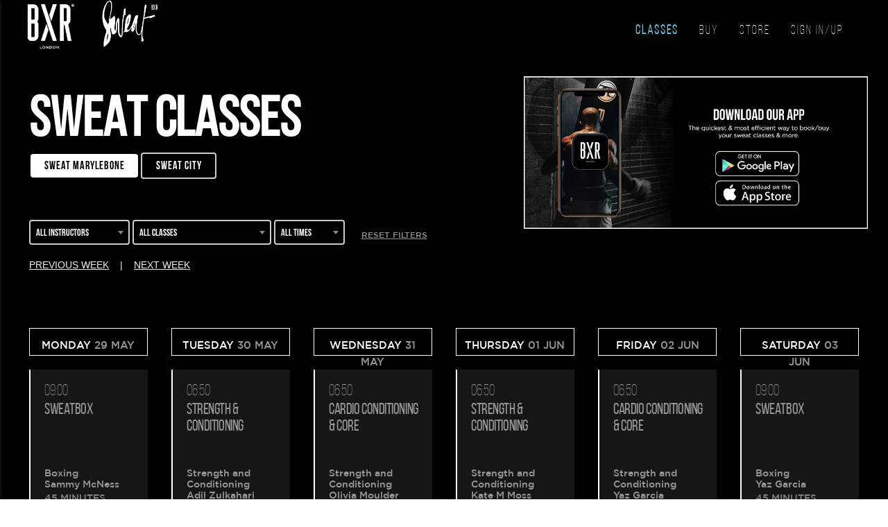

--- FILE ---
content_type: text/html; charset=UTF-8
request_url: https://booking.bxrlondon.com/book-a-session.php?date=2023-05-29&location=2
body_size: 20902
content:
<style>
    .modal-title,
    .class_description {
        color: white !important;
    }
    .location_select {
        margin: 0 2px;
    }
</style>
<!-- Hotjar Tracking Code for https://booking.bxrlondon.com/ -->
<script>
    (function(h, o, t, j, a, r) {
        h.hj = h.hj || function() {
            (h.hj.q = h.hj.q || []).push(arguments)
        };
        h._hjSettings = {
            hjid: 2931494,
            hjsv: 6
        };
        a = o.getElementsByTagName('head')[0];
        r = o.createElement('script');
        r.async = 1;
        r.src = t + h._hjSettings.hjid + j + h._hjSettings.hjsv;
        a.appendChild(r);
    })(window, document, 'https://static.hotjar.com/c/hotjar-', '.js?sv=');
</script>
<!doctype html>
<!--[if lt IE 7]><html class="no-js lt-ie9 lt-ie8 lt-ie7" lang=""><![endif]-->
<!--[if IE 7]> <html class="no-js lt-ie9 lt-ie8" lang=""><![endif]-->
<!--[if IE 8]><html class="no-js lt-ie9" lang=""><![endif]-->
<!--[if gt IE 8]><!-->
<html class="no-js" lang="en"><!--<![endif]-->

<head>
  <meta charset="utf-8">
  <meta http-equiv="X-UA-Compatible" content="IE=edge">
  <title>SWEAT By BXR | Book a Session</title>
  <meta name="description" content="BXR London offers a sophisticated and swanky gym environment, offering members a combination of the latest technology in fitness equipment, boxing, innovative training and classes, all set amongst luxury amenities ideally located in the heart of London.">
  <meta name="keywords" content="boxing gym, boxing lessons, boxing fitness, bxr, bxr london, bxrlondon, boxing club, boxing classes, boxing fit, boxercise, boxing, fighting, learn boxing,">
  <meta name="author" content="Sabrtooth Creative Agency">
  <meta name="viewport" content="width=device-width, initial-scale=1">
  <link rel="apple-touch-icon" href="assets/img/various/apple-touch-icon.png">
  <link rel="shortcut icon" href="assets/img/favicon.ico" type="image/x-icon">
  <link href='https://fonts.googleapis.com/css?family=Satisfy%7CMontserrat:400,700%7COpen+Sans:300,400,700,800' rel='stylesheet' />
  <link rel="stylesheet" href="assets/js/libs/font-awesome/css/font-awesome.min.css" />
  <link rel="stylesheet" href="assets/js/libs/bootstrap/dist/css/bootstrap.min.css" />
  <link rel="stylesheet" href="assets/css/icons/nucleo.css" />
  <link rel="stylesheet" href="assets/css/style.css" />
  <link rel="stylesheet" href="assets/js/libs/animate.css/animate.min.css" />
  <!-- BEGIN PAGE STYLE -->
  <link rel="stylesheet" href="assets/js/libs/flexslider/flexslider.css" />
  <link rel="stylesheet" href="assets/js/libs/owl.carousel/dist/assets/owl.carousel.css" />
  <link rel="stylesheet" href="assets/js/libs/owl.carousel/dist/assets/owl.theme.default.min.css" />
  <link rel="stylesheet" href="assets/js/plugins/revolution-slider/revolution/css/settings.css" />
  <link rel="stylesheet" href="assets/js/plugins/revolution-slider/revolution/css/navigation.css" />
  <link rel="stylesheet" href="assets/js/libs/video.js/dist/video-js/video-js.min.css" />
  <link rel="stylesheet" href="assets/js/libs/videojs-sublime-skin/dist/videojs-sublime-skin.min.css" />
  <link rel="stylesheet" href="assets/js/libs/select2/dist/css/select2.min.css" />
  <link rel="stylesheet" href="assets/js/libs/fullcalendar/dist/fullcalendar.min.css" />
  <link rel="stylesheet" href="assets/css/form.css" />
  <link rel="stylesheet" href="assets/css/blog.css" />
  <link rel="stylesheet" href="assets/css/masonry.css" />
  <link rel="stylesheet" href="assets/css/pricing-tables.css" />
  <link rel="stylesheet" href="assets/css/hover-effects.css" />
  <link rel="stylesheet" href="assets/css/team.css" />
  <link rel="stylesheet" href="assets/css/sliders.css" />
  <link rel="stylesheet" href="assets/css/fonts.css" />
  <link rel="stylesheet" href="assets/css/sweat-timetable.css" />
  <!-- END PAGE STYLE -->
  <link rel="stylesheet" href="assets/css/buttons.css" />
  <link rel="stylesheet" href="assets/css/colors.css" />
  <link rel="stylesheet" href="assets/css/footers.css" />
  <link rel="stylesheet" href="assets/css/nav.css" />
  <link rel="stylesheet" href="assets/css/preloader.css" />
  <link rel="stylesheet" href="assets/css/themes.css" />
  <link rel="stylesheet" href="assets/css/ui.css" />
  <link rel="stylesheet" href="assets/css/widgets.css" />
  <link rel="stylesheet" href="assets/css/main.css" />
  <script src="https://ajax.googleapis.com/ajax/libs/angularjs/1.6.4/angular.min.js"></script>
  <script src="assets/js/modernizr-2.8.3-respond-1.4.2.min.js"></script>
  <script src="https://use.typekit.net/wnc0oqn.js"></script>
  <script src="assets/js/libs/jquery/dist/jquery.min.js"></script>
  <script>
    try {
      Typekit.load({
        async: true
      });
    } catch (e) {}
  </script>
  <!-- Hotjar Tracking Code for bxrlondon.com -->
  <script>
    (function(h, o, t, j, a, r) {
      h.hj = h.hj || function() {
        (h.hj.q = h.hj.q || []).push(arguments)
      };
      h._hjSettings = {
        hjid: 646612,
        hjsv: 6
      };
      a = o.getElementsByTagName('head')[0];
      r = o.createElement('script');
      r.async = 1;
      r.src = t + h._hjSettings.hjid + j + h._hjSettings.hjsv;
      a.appendChild(r);
    })(window, document, 'https://static.hotjar.com/c/hotjar-', '.js?sv=');
  </script>
  <style>
    .color_blue {
      color: skyblue !important;
      font-weight: 700 !important;
    }

    .menu_item {
      font-family: bebasneuelight;
      color: skyblue;
      font-weight: 700;
    }

    .menu_item2 {
      font-family: bebas-neue;
      color: skyblue;
      font-weight: 700;
    }

    #main-navigation.submenu-dark #main-menu>ul>li.mega-menu .mega-menu-content a:not(.menu-title):not(.btn):hover,
    #main-navigation.submenu-dark #main-menu>ul>li>ul a:hover,
    #main-navigation.submenu-dark .main-menu>ul>li.mega-menu .mega-menu-content a:not(.menu-title):not(.btn):hover,
    #main-navigation.submenu-dark .main-menu>ul>li>ul a:hover,
    .header-dark #main-menu>ul>li.mega-menu .mega-menu-content a:not(.menu-title):not(.btn):hover,
    .header-dark #main-menu>ul>li>ul a:hover,
    .header-dark .main-menu>ul>li.mega-menu .mega-menu-content a:not(.menu-title):not(.btn):hover,
    .header-dark .main-menu>ul>li>ul a:hover {
      color: skyblue !important;
    }
  </style>
</head>

<body class="header-dark header-scroll-dark dark-skin">
  <!--[if lt IE 8]>
    <p class="browserupgrade">You are using an <strong>outdated</strong> browser. Please <a href="http://browsehappy.com/">upgrade your browser</a> to improve your experience.</p>
  <![endif]-->
  <div id="wrapper">
    <aside id="aside-nav">
      <div id="main-aside-navigation">
        <div class="main-nav-wrapper">
          <div class="close-aside-nav">
            <i class="nc-icon-outline ui-1_simple-remove"></i>
          </div>
          <div id="aside-logo">
            <a href="https://bxrlondon.com/" data-logo-light="assets/img/bxr/bxr-nav-logo-white1.png" data-logo-dark="assets/img/bxr/bxr-nav-logo-white1.png">
              <img width="135" height="135" src="assets/img/bxr/bxr-nav-logo-white1.png" alt="logo">
            </a>
            <!-- <a href="https://bxrlondon.com/" data-logo-light="assets/img/bxr/sweat-footer-logo.png" data-logo-dark="assets/img/bxr/sweat-footer-logo.png">
              <img width="135" height="135" src="assets/img/bxr/sweat-footer-logo.png" alt="logo">
            </a> -->
          </div>
          <nav id="main-aside-menu">
            <ul>
                                          <li class="submenu">
                <a href="#" class="menu_item2 color_blue">CLASSES</a>
                <ul>
                  <li class="submenu">
                                        <a href="book-a-session.php" class="menu_item2 color_blue">SWEAT CLASSES</a>
                  </li>
                </ul>
              </li>
              <li class="submenu">
                <a href="#" class="menu_item2">BUY</a>
                <ul>
                  <li class="submenu">
                      <a href="buy-a-sweatpack.php" class="menu_item2">SWEAT PACKS</a>
                                        </li>
                </ul>
              </li>
              <!-- <li><a href="buy-a-sweatpack.php" class="menu_item2">BUY</a></li> -->
              <li><a href="https://bxrstore.com" class="menu_item2">STORE</a></li>
                              <li><a href="sweat-login.php" class="menu_item2">SIGN IN/UP</a></li>
                          </ul>
          </nav>
        </div>
      </div>
    </aside>
    <header id="header">
      <div id="main-navigation" class="submenu-dark">
        <div class="main-nav-wrapper">
          <div class="container-fluid">
            <div class="nav-left">
              <div id="logo" style="float:left">
                <a style="float:left" href="https://bxrlondon.com/" data-logo-light="assets/img/bxr/bxr-nav-logo-white1.png" data-logo-dark="assets/img/bxr/bxr-nav-large-dark.png">
                  <img src="assets/img/bxr/bxr-nav-logo-white1.png" alt="BXR logo">
                </a>
              </div>
              <a style="float:left" href="https://sweatbybxr.com/">
                <img width="85" src="assets/img/bxr/sweat-footer-logo.png">
              </a>
            </div>
            <div class="nav-right">
              <nav id="main-menu">
                <ul>
                                                      <li class="submenu">
                    <a href="#" class="menu_item2 color_blue">CLASSES</a>
                    <ul>
                      <li class="submenu">
                                                <a href="book-a-session.php" class="menu_item2 color_blue">SWEAT CLASSES</a>
                      </li>
                    </ul>
                  </li>
                  <li class="submenu">
                    <a href="#" class="menu_item2">BUY</a>
                    <ul>
                      <li class="submenu">
                          <a href="buy-a-sweatpack.php" class="menu_item2">SWEAT PACKS</a>
                                                </li>
                    </ul>
                  </li>
                  <!-- <li><a href="buy-a-sweatpack.php" class="menu_item2">BUY</a></li> -->
                  <li><a href="https://bxrstore.com" class="menu_item2">STORE</a></li>
                                      <li><a href="sweat-login.php" class="menu_item2">SIGN IN/UP</a></li>
                                  </ul>
              </nav>
              <ul class="nav-tools">
                <li class="mobile-menu-btn">
                  <button class="toggle-menu" data-toggle="mobile-menu" data-effect="hover">
                    <span class="menu-label label-left">Menu</span>
                    <i class="nc-icon-outline ui-2_menu-35"></i>
                  </button>
                </li>
              </ul>
            </div>
          </div>
        </div>
      </div>
    </header>
    <!-- END MAIN NAVIGATION --><style>
    @media (min-width: 544px) {
        .modal-dialog {
            width: 750px;
            margin: 30px auto;
        }
    }

    .modal-header {
        padding: 8px;
        border-bottom: none;
    }

    .overlay {
        z-index: 999 !important;
        height: 100%;
        width: 0;
        position: fixed;
        z-index: 1;
        top: 0;
        left: 0;
        background-color: rgb(0, 0, 0);
        background-color: rgba(0, 0, 0, 0.9);
        overflow-x: hidden;
        /* transition: 0.5s; */
    }

    .overlay-content {
        position: relative;
        top: 25%;
        width: 100%;
        text-align: center;
        margin-top: 30px;
    }

    .overlay a {
        padding: 8px;
        text-decoration: none;
        font-size: 36px;
        color: #818181;
        display: block;
        transition: 0.3s;
    }

    .overlay a:hover,
    .overlay a:focus {
        color: #f1f1f1;
    }

    .overlay .closebtn {
        position: absolute;
        top: 20px;
        right: 45px;
        font-size: 60px;
    }

    .select2-container--default .select2-selection--single {
        height: 40px;
        border: 2px solid #EDEDED;
        -webkit-border-radius: 0 !important;
        -moz-border-radius: 0 !important;
        border-radius: 0 !important;
    }

    .img_d {
        position: absolute;
    }

    #location_list {
        min-height: 38px;
    }

    @media (min-width: 768px) {
        .img_d_m {
            display: none;
        }
    }

    @media (max-width: 767px) {
        .img_d {
            display: none;
        }
    }
</style>

<div id="myNav" class="overlay">
    <div class="overlay-content">
        <p style="font-family: bebas-neue;font-size: 29px;margin-bottom: 70px;">Please wait. <br>Your booking is being created.</p>
        <img src="load.gif" width="50" alt="">
    </div>
</div>
<div class="modal fade" tabindex="-1" role="dialog" id="black_f" aria-hidden="true">
    <div class="modal-dialog" role="document">
        <div class="modal-content" style="text-align: center;">
            <img src="black_f.png" alt="" style="max-width: 90% !important;">
        </div>
    </div>
</div>
<div class="modal fade" tabindex="-1" role="dialog" id="booking_message_modal" aria-hidden="true">
    <div class="modal-dialog" role="document">
        <div class="modal-content">
            <div class="modal-body t-left">
                <h1 class="title_modal">CLASS BOOKED</h1>
                <p class="txt_5_modal booking_message"></p>
                <hr style="border-top: 1px solid #fdfdfd99;">
                <p class="txt_5_modal">
                    QR code to gain entry can be found in your email confirmation and under ‘My Account - My Schedule’
                    Further information for entry to BXR City can be found in your class booking confirmation email.
                </p>
                <div style="background: #848484;color:#FDFDFD !important" data-dismiss="modal" class="btn btn-lg btn-dark btn-important m-b-0">Close</div>
                <!-- <a href="https://booking.bxrlondon.com/sweat-profile.php" class="btn btn-default" style="float: left;">My Account</a> -->
                <a href="https://booking.bxrlondon.com/sweat-profile.php" style="background: #FDFDFD;color:#01050A !important; margin-top:10px" class="btn btn-lg btn-dark btn-important m-b-0">My Account</a>
            </div>
        </div>
    </div>
</div>
<div id="main-content">
    <section id="courses" class="section">
        <div class="container-large">
            <div class="row m-t-20">
                <div class="col-md-7">
                    <div class="img_d_m">
                        <a href="https://qrco.de/bdfhND"><img src="https://booking.bxrlondon.com/assets/img/bxr_banner.jpg" alt=""></a>
                    </div>
                    <h1 class="h1_title_">SWEAT CLASSES</h1>
                </div>
                <div class="col-md-5">
                    <div class="img_d">
                        <a href="https://qrco.de/bdfhND"><img src="https://booking.bxrlondon.com/assets/img/bxr_banner.jpg" alt=""></a>
                    </div>
                </div>
            </div>
            <div class="row">
                <div id="location_list" class="col-md-12"></div>
            </div>
            <div class="row">
                <div class="col-md-12">
                    <div class="m-t-20">
    <div class="small_screen_timetable filter_reveal">
        <span class="filters_expand"><p>filter the sessions</p> </span>
    </div>
    <br>

    <!-- <div class="options__container flex-space-between big_screen_timetable" id="filters_array"> -->
    <div class="options__container big_screen_timetable" id="filters_array">
        <div class="left__select">
            <select class="timtable__dd staff_select" id="staff_selector">
                <option value="0" data-display="Select">All instructors</option>
                <!-- <option value="0">ALL</option> -->
                                        <option value="Kate-M-Moss" >
                            Kate M Moss                        </option>
                                                <option value="Olivia-Moulder" >
                            Olivia Moulder                        </option>
                                                <option value="Adil-Zulkahari" >
                            Adil Zulkahari                        </option>
                                                <option value="Yaz-Garcia" >
                            Yaz Garcia                        </option>
                                                <option value="Kitti-Gombos" >
                            Kitti Gombos                        </option>
                                                <option value="Jo-Leigh-Morris" >
                            Jo Leigh Morris                        </option>
                                                <option value="Faisal-Abdalla" >
                            Faisal Abdalla                        </option>
                                                <option value="Ahmet-Patterson" >
                            Ahmet Patterson                        </option>
                                                <option value="Ramon-Perez" >
                            Ramon Perez                        </option>
                                                <option value="Danni-Berg" >
                            Danni Berg                        </option>
                                                <option value="Sammy-McNess" >
                            Sammy McNess                        </option>
                                                <option value="Taylor-O'Higgins" >
                            Taylor O'Higgins                        </option>
                                                <option value="Emma-Jane-Pick" >
                            Emma Jane Pick                        </option>
                                                <option value="Alex-Nicholl" >
                            Alex Nicholl                        </option>
                                                <option value="Georgie-Hay" >
                            Georgie Hay                        </option>
                                                <option value="Chiori-Johnson" >
                            Chiori Johnson                        </option>
                                                <option value="Tessa-Stannard" >
                            Tessa Stannard                        </option>
                                                <option value="Caleb-Bowen" >
                            Caleb Bowen                        </option>
                                                <option value="Carli-Wheatley" >
                            Carli Wheatley                        </option>
                                                <option value="Dr-Marvin-Blake" >
                            Dr Marvin Blake                        </option>
                                                <option value="Albert-O'Rourke" >
                            Albert O'Rourke                        </option>
                                                <option value="Ellie-Harulow" >
                            Ellie Harulow                        </option>
                                                <option value="Leagha-McMahon" >
                            Leagha McMahon                        </option>
                                                <option value="India-Bailey" >
                            India Bailey                        </option>
                                                <option value="Kirby-Akindeinde" >
                            Kirby Akindeinde                        </option>
                                                <option value="Ben-Chips" >
                            Ben Chips                        </option>
                                                <option value="Yasmin-Milne" >
                            Yasmin Milne                        </option>
                                                <option value="Celeste-Zollino" >
                            Celeste Zollino                        </option>
                                                <option value="Lucy-Borrie" >
                            Lucy Borrie                        </option>
                                                <option value="Vivian-Da-Fonseca" >
                            Vivian Da Fonseca                        </option>
                                                <option value="Evie-Venables" >
                            Evie Venables                        </option>
                                                <option value="Lara-Hassan" >
                            Lara Hassan                        </option>
                                                <option value="Jordan-Stanford" >
                            Jordan Stanford                        </option>
                                                <option value="Antoine-Dunn" >
                            Antoine Dunn                        </option>
                                                <option value="Solene-Fautrier" >
                            Solene Fautrier                        </option>
                                                <option value="Claudio-Astuto" >
                            Claudio Astuto                        </option>
                                                <option value="Natascha-Mair" >
                            Natascha Mair                        </option>
                                                <option value="Iggy-Ferran" >
                            Iggy Ferran                        </option>
                                                <option value="Alex-Castro" >
                            Alex Castro                        </option>
                                                <option value="Sara-Sutra" >
                            Sara Sutra                        </option>
                                                <option value="Josef-Kafa" >
                            Josef Kafa                        </option>
                                                <option value="Natty-Boerescu" >
                            Natty Boerescu                        </option>
                                                <option value="Kira-Evans" >
                            Kira Evans                        </option>
                                                <option value="Gaby-Conn" >
                            Gaby Conn                        </option>
                                                <option value="Echo-Elliott" >
                            Echo Elliott                        </option>
                                                <option value="Monika-Pugeviciute" >
                            Monika Pugeviciute                        </option>
                                                <option value="Ammar-Bass" >
                            Ammar Bass                        </option>
                                    </select>
            <div style="display:none">
                <select class="timtable__dd studio_select" id="studio_selector" >
                    <option value="0" data-display="Select">by studio</option>
                    <option value="0">ALL</option>
                                                <option value="VersaClimbing">VersaClimbing</option>
                                                        <option value="Boxing">Boxing</option>
                                                        <option value="YogaPilates">Yoga & Pilates</option>
                                                        <option value="StrengthandConditioning">Strength and Conditioning</option>
                                                        <option value="MonkIceBath">Monk Ice Bath</option>
                                            </select>
            </div>
            <select class="timtable__dd class_select" id="class_selector">
                <option value="0" data-display="Select">All classes</option>
                <!-- <option value="0">ALL</option> -->
                                        <option value="BoxingSkills">Boxing Skills</option>
                                                <option value="CardioConditioningCore">Cardio Conditioning & Core</option>
                                                <option value="ClimbToTheBeat">Climb To The Beat</option>
                                                <option value="FormFocus-FullBody">Form & Focus - Full Body</option>
                                                <option value="FormFocus-UpperBody">Form & Focus - Upper Body</option>
                                                <option value="PilatesBarre">Pilates & Barre</option>
                                                <option value="PowerYoga">Power Yoga</option>
                                                <option value="StrengthConditioning">Strength & Conditioning</option>
                                                <option value="StrengthTone">Strength & Tone</option>
                                                <option value="Strength-TRX">Strength - TRX</option>
                                                <option value="SweatBOX">SweatBOX</option>
                                                <option value="TRX-Sculpt">TRX - Sculpt</option>
                                                <option value="Yoga-DynamicVinyasa">Yoga - Dynamic Vinyasa</option>
                                                <option value="Yoga-VinyasaFlow">Yoga - Vinyasa Flow</option>
                                                <option value="YogaSculpt">Yoga Sculpt</option>
                                    </select>
            <select class="timtable__dd day_phase" >
                    <option value="0" data-display="Select">All times</option>
                    <!-- <option value="0">ALL</option> -->
                    <option value="Morning">by morning</option>
                    <option value="Afternoon">by afternoon</option>
                    <option value="Evening">by evening</option>
            </select>
            <p class="btn btn-timetable week_filter" style="border: none !important;font-size: 12px !important;text-decoration: underline;color: #919191;letter-spacing: 0px;font-family: 'gotham';align-items: center;text-transform: uppercase !important;margin-top: 17px;" id="reset">
                Reset Filters
            </p>
            <div class="sumir_bxr">
                <a class="" style="text-decoration: underline;" href="https://booking.bxrlondon.com/book-a-session.php?date=2023-05-23&location=2">PREVIOUS WEEK</a>
                 &nbsp;&nbsp; | &nbsp;&nbsp; 
                    <a class="" style="text-decoration: underline;" href="https://booking.bxrlondon.com/book-a-session.php?date=2023-06-04&location=2">NEXT WEEK</a>
                            </div>
        </div>
        <div class="right__select">
        </div>
        <div class="equal_width">
        </div>
    </div>
    <div class="options__container flex-space-between small_screen_timetable">
        <a class="btn btn-timetable_small" href="https://booking.bxrlondon.com/book-a-session.php?date=2023-05-28&location=2"><i class="fa fa-chevron-left fa-lg"></i></a>
        <a class="btn btn-timetable_small" href="https://booking.bxrlondon.com/book-a-session.php?date=2023-05-30&location=2"><i class="fa fa-chevron-right fa-lg"></i></a>
    </div>
    <br>
    <br>
    <br>
    <!-- <div class="options__container flex-space-between big_screen_timetable">
        <a class="btn btn-timetable week_filter" style="float: left" href="https://booking.bxrlondon.com/book-a-session.php?date=2023-05-23&location=2">prev week</a>
         
            <a class="btn btn-timetable week_filter" style="float: right" href="https://booking.bxrlondon.com/book-a-session.php?date=2023-06-04&location=2">next week</a> 
                </div> -->
    <div class="sweat__timetable">
                            <div class="day__view day__">
                        <div class="day_title_box ">
                            <h4>Monday <span>29 May</span></h4>
                        </div>
                        <div class="day_class_box ">
                                                                <div class="each_class  Morning Sammy-McNess SweatBOX Boxing">
                                                                                <div class="info_container" id="100000132">
                                            <p class="bxr_grey time_start time_sweat" id="class_time269743">09:00</p>
                                            <!-- <hr class="hr_sweat"> -->
                                            <p class="class_name bxr_grey title_sweat" id="class_name269743" >SweatBOX</p>
                                            <p class="bxr_grey studio_name_sweat first_studio_name_sweat" id="class_type269743">Boxing</p>
                                            <p class="white bxr_grey studio_name_sweat" id="trainer_name269743">Sammy McNess</p>
                                            <div class="class__details">
                                                <p class="bxr_grey class_length min_sweat" id="class_duration269743">45 minutes</p>
                                                                                            </div>
                                            <div id="btn_small">
                                                <button class="book_class_btn_" >CLASS IS NOT AVAILABLE</button>                                                                                            </div>
                                        </div>

                                        <div style="display: none;" id="class_description269743">
                                            <div>A high-octane class which combines elements of both boxing with strength and conditioning training.</div>
<div>Sweatbox is a two- part workout, consisting of four rounds of both boxing and floor work, enabling participants to get their fix of hitting the punch bag, whilst improving strength and stamina.</div>
<div>Please note: wraps are mandatory for this class. Please bring your own or purchase at reception. Boxing gloves will be provided by the studio.</div>                                        </div>
                                        <p id="start_date_time269743" style="display:none;">2023-05-29</p>
                                        <p id="startDateTime269743" style="display:none;">2023-05-29 09:00:00</p>
                                        <p id="endDateTime269743" style="display:none;">2023-05-29 09:45:00</p>
                                        <p id="user_id269743" style="display:none;"></p>
                                        <p id="sessionId269743" style="display:none;">39</p>
                                        <p id="staffImage269743" style="display:none;">https://clients-content.mindbodyonline.com/studios/bxrlondon/staff/100000132_large.jpg?osv=637994626440000000</p>
                                        
                                                                                                                    </div>
                                                                        <div class="each_class  Morning Kevin-Adams ClimbToTheBeat VersaClimbing">
                                                                                <div class="info_container" id="100000232">
                                            <p class="bxr_grey time_start time_sweat" id="class_time269736">09:30</p>
                                            <!-- <hr class="hr_sweat"> -->
                                            <p class="class_name bxr_grey title_sweat" id="class_name269736" >Climb To The Beat </p>
                                            <p class="bxr_grey studio_name_sweat first_studio_name_sweat" id="class_type269736">VersaClimbing</p>
                                            <p class="white bxr_grey studio_name_sweat" id="trainer_name269736">Kevin Adams</p>
                                            <div class="class__details">
                                                <p class="bxr_grey class_length min_sweat" id="class_duration269736">45 minutes</p>
                                                                                            </div>
                                            <div id="btn_small">
                                                                                                    <button class="book_class_btn unique_book" sessionId="38" sessionId="38" id="book_269736" sdate="2023-05-29" data-id="269736"   data-toggle="modal" data-target="#confirm-book" data-uniqueid="269736">BOOK NOW</button>                                                                                            </div>
                                        </div>

                                        <div style="display: none;" id="class_description269736">
                                            <div>The high intensity low impact workout!</div>
<p>Sweat by BXR has developed the most effective calorie-burning cardiovascular group training sessions in the world. The VersaClimber is a unique machine that mimics the natural motion of climbing and allows for a full-body cardio workout. This machine burns more calories per minute than any other - up to 800 calories in a 45-minute session whilst strengthening muscles. Unlike treadmill or spin classes, this workout is both low-impact and full-body, minimising unnecessary stress or trauma to your body.</p>                                        </div>
                                        <p id="start_date_time269736" style="display:none;">2023-05-29</p>
                                        <p id="startDateTime269736" style="display:none;">2023-05-29 09:30:00</p>
                                        <p id="endDateTime269736" style="display:none;">2023-05-29 10:15:00</p>
                                        <p id="user_id269736" style="display:none;"></p>
                                        <p id="sessionId269736" style="display:none;">38</p>
                                        <p id="staffImage269736" style="display:none;">https://clients-content.mindbodyonline.com/studios/bxrlondon/staff/100000232_large.jpg?osv=638193136730000000</p>
                                        
                                                                                                                    </div>
                                                                        <div class="each_class  Morning Sammy-McNess BoxingSkills Boxing">
                                                                                <div class="info_container" id="100000132">
                                            <p class="bxr_grey time_start time_sweat" id="class_time269744">10:00</p>
                                            <!-- <hr class="hr_sweat"> -->
                                            <p class="class_name bxr_grey title_sweat" id="class_name269744" >Boxing Skills</p>
                                            <p class="bxr_grey studio_name_sweat first_studio_name_sweat" id="class_type269744">Boxing</p>
                                            <p class="white bxr_grey studio_name_sweat" id="trainer_name269744">Sammy McNess</p>
                                            <div class="class__details">
                                                <p class="bxr_grey class_length min_sweat" id="class_duration269744">45 minutes</p>
                                                                                            </div>
                                            <div id="btn_small">
                                                                                                    <button class="book_class_btn unique_book" sessionId="39" sessionId="39" id="book_269744" sdate="2023-05-29" data-id="269744"   data-toggle="modal" data-target="#confirm-book" data-uniqueid="269744">BOOK NOW</button>                                                                                            </div>
                                        </div>

                                        <div style="display: none;" id="class_description269744">
                                            <div>Experience high intensity rounds of boxing paired with high-energy music. This class focuses on the essential elements of boxing techniques, allowing you to learn and hone your own skills in a group session. A fun but challenging workout for all levels. Please note: wraps are mandatory for this class. Please bring your own or purchase at reception. Boxing gloves will be provided by the studio.</div>                                        </div>
                                        <p id="start_date_time269744" style="display:none;">2023-05-29</p>
                                        <p id="startDateTime269744" style="display:none;">2023-05-29 10:00:00</p>
                                        <p id="endDateTime269744" style="display:none;">2023-05-29 10:45:00</p>
                                        <p id="user_id269744" style="display:none;"></p>
                                        <p id="sessionId269744" style="display:none;">39</p>
                                        <p id="staffImage269744" style="display:none;">https://clients-content.mindbodyonline.com/studios/bxrlondon/staff/100000132_large.jpg?osv=637994626440000000</p>
                                        
                                                                                                                    </div>
                                                                        <div class="each_class  Morning Jo-Leigh-Morris PilatesBarre YogaPilates">
                                                                                <div class="info_container" id="100000144">
                                            <p class="bxr_grey time_start time_sweat" id="class_time269747">10:15</p>
                                            <!-- <hr class="hr_sweat"> -->
                                            <p class="class_name bxr_grey title_sweat" id="class_name269747" >Pilates & Barre </p>
                                            <p class="bxr_grey studio_name_sweat first_studio_name_sweat" id="class_type269747">Yoga & Pilates</p>
                                            <p class="white bxr_grey studio_name_sweat" id="trainer_name269747">Jo-Leigh Morris</p>
                                            <div class="class__details">
                                                <p class="bxr_grey class_length min_sweat" id="class_duration269747">45 minutes</p>
                                                                                            </div>
                                            <div id="btn_small">
                                                                                                    <button class="book_class_btn unique_book" sessionId="44" sessionId="44" id="book_269747" sdate="2023-05-29" data-id="269747"   data-toggle="modal" data-target="#confirm-book" data-uniqueid="269747">BOOK NOW</button>                                                                                            </div>
                                        </div>

                                        <div style="display: none;" id="class_description269747">
                                            <div>Pilates Sculpt is a blend of bodyweight fitness exercises and classic Pilates core work designed to build lean muscle, strength and full-body tone.
<p>Expect simple, effective fitness movements, squats, lunges, glute work and standing sequences, combined with the Pilates mat ab series to strengthen your deep core, support a healthy spine and improve posture.</p>
<p>This class is low-impact, high-precision and focused on creating a strong core, healthy alignment and a fit, sculpted body.</p>
<p>You&rsquo;ll leave feeling powerful, lengthened and energised.</p>
</div>                                        </div>
                                        <p id="start_date_time269747" style="display:none;">2023-05-29</p>
                                        <p id="startDateTime269747" style="display:none;">2023-05-29 10:15:00</p>
                                        <p id="endDateTime269747" style="display:none;">2023-05-29 11:00:00</p>
                                        <p id="user_id269747" style="display:none;"></p>
                                        <p id="sessionId269747" style="display:none;">44</p>
                                        <p id="staffImage269747" style="display:none;">https://clients-content.mindbodyonline.com/studios/bxrlondon/staff/100000144_large.jpg?osv=638193140150000000</p>
                                        
                                                                                                                    </div>
                                                                        <div class="each_class  Morning Yaz-Garcia ClimbToTheBeat VersaClimbing">
                                                                                <div class="info_container" id="100000170">
                                            <p class="bxr_grey time_start time_sweat" id="class_time269737">10:30</p>
                                            <!-- <hr class="hr_sweat"> -->
                                            <p class="class_name bxr_grey title_sweat" id="class_name269737" >Climb To The Beat </p>
                                            <p class="bxr_grey studio_name_sweat first_studio_name_sweat" id="class_type269737">VersaClimbing</p>
                                            <p class="white bxr_grey studio_name_sweat" id="trainer_name269737">Yaz Garcia</p>
                                            <div class="class__details">
                                                <p class="bxr_grey class_length min_sweat" id="class_duration269737">45 minutes</p>
                                                                                            </div>
                                            <div id="btn_small">
                                                                                                    <button class="book_class_btn unique_book" sessionId="38" sessionId="38" id="book_269737" sdate="2023-05-29" data-id="269737"   data-toggle="modal" data-target="#confirm-book" data-uniqueid="269737">BOOK NOW</button>                                                                                            </div>
                                        </div>

                                        <div style="display: none;" id="class_description269737">
                                            <div>The high intensity low impact workout!</div>
<p>Sweat by BXR has developed the most effective calorie-burning cardiovascular group training sessions in the world. The VersaClimber is a unique machine that mimics the natural motion of climbing and allows for a full-body cardio workout. This machine burns more calories per minute than any other - up to 800 calories in a 45-minute session whilst strengthening muscles. Unlike treadmill or spin classes, this workout is both low-impact and full-body, minimising unnecessary stress or trauma to your body.</p>                                        </div>
                                        <p id="start_date_time269737" style="display:none;">2023-05-29</p>
                                        <p id="startDateTime269737" style="display:none;">2023-05-29 10:30:00</p>
                                        <p id="endDateTime269737" style="display:none;">2023-05-29 11:15:00</p>
                                        <p id="user_id269737" style="display:none;"></p>
                                        <p id="sessionId269737" style="display:none;">38</p>
                                        <p id="staffImage269737" style="display:none;">https://clients-content.mindbodyonline.com/studios/bxrlondon/staff/100000170_large.jpg?osv=638193175010000000</p>
                                        
                                                                                                                    </div>
                                                                        <div class="each_class  Morning Ramon-Perez SweatBOX Boxing">
                                                                                <div class="info_container" id="100000118">
                                            <p class="bxr_grey time_start time_sweat" id="class_time269745">11:00</p>
                                            <!-- <hr class="hr_sweat"> -->
                                            <p class="class_name bxr_grey title_sweat" id="class_name269745" >SweatBOX</p>
                                            <p class="bxr_grey studio_name_sweat first_studio_name_sweat" id="class_type269745">Boxing</p>
                                            <p class="white bxr_grey studio_name_sweat" id="trainer_name269745">Ramon Perez</p>
                                            <div class="class__details">
                                                <p class="bxr_grey class_length min_sweat" id="class_duration269745">45 minutes</p>
                                                                                            </div>
                                            <div id="btn_small">
                                                <button class="book_class_btn_" >CLASS IS NOT AVAILABLE</button>                                                                                            </div>
                                        </div>

                                        <div style="display: none;" id="class_description269745">
                                            <div>A high-octane class which combines elements of both boxing with strength and conditioning training.</div>
<div>Sweatbox is a two- part workout, consisting of four rounds of both boxing and floor work, enabling participants to get their fix of hitting the punch bag, whilst improving strength and stamina.</div>
<div>Please note: wraps are mandatory for this class. Please bring your own or purchase at reception. Boxing gloves will be provided by the studio.</div>                                        </div>
                                        <p id="start_date_time269745" style="display:none;">2023-05-29</p>
                                        <p id="startDateTime269745" style="display:none;">2023-05-29 11:00:00</p>
                                        <p id="endDateTime269745" style="display:none;">2023-05-29 11:45:00</p>
                                        <p id="user_id269745" style="display:none;"></p>
                                        <p id="sessionId269745" style="display:none;">39</p>
                                        <p id="staffImage269745" style="display:none;">https://clients-content.mindbodyonline.com/studios/bxrlondon/staff/100000118_large.jpg?osv=637842517180000000</p>
                                        
                                                                                                                    </div>
                                                                        <div class="each_class  Morning India-Bailey StrengthConditioning StrengthandConditioning">
                                                                                <div class="info_container" id="100000309">
                                            <p class="bxr_grey time_start time_sweat" id="class_time269741">11:15</p>
                                            <!-- <hr class="hr_sweat"> -->
                                            <p class="class_name bxr_grey title_sweat" id="class_name269741" >Strength & Conditioning</p>
                                            <p class="bxr_grey studio_name_sweat first_studio_name_sweat" id="class_type269741">Strength and Conditioning</p>
                                            <p class="white bxr_grey studio_name_sweat" id="trainer_name269741">India Bailey</p>
                                            <div class="class__details">
                                                <p class="bxr_grey class_length min_sweat" id="class_duration269741">45 minutes</p>
                                                                                            </div>
                                            <div id="btn_small">
                                                <button class="book_class_btn_" >CLASS IS NOT AVAILABLE</button>                                                                                            </div>
                                        </div>

                                        <div style="display: none;" id="class_description269741">
                                            <div>This class incorporates a variety of load bearing or resistance based exercises, fused with plyometric bodyweight routines, weighted cardio and explosive movements, each built with a specific purpose. This isn't a circuit class, this is a planned program using weights, drills and pressure systems to challenge everyone who takes part to push their fitness to the next level.</div>                                        </div>
                                        <p id="start_date_time269741" style="display:none;">2023-05-29</p>
                                        <p id="startDateTime269741" style="display:none;">2023-05-29 11:15:00</p>
                                        <p id="endDateTime269741" style="display:none;">2023-05-29 12:00:00</p>
                                        <p id="user_id269741" style="display:none;"></p>
                                        <p id="sessionId269741" style="display:none;">40</p>
                                        <p id="staffImage269741" style="display:none;">https://clients-content.mindbodyonline.com/studios/bxrlondon/staff/100000309_large.jpg?osv=638193137540000000</p>
                                        
                                                                                                                    </div>
                                                                        <div class="each_class  Morning Alex-Nicholl ClimbToTheBeat VersaClimbing">
                                                                                <div class="info_container" id="26">
                                            <p class="bxr_grey time_start time_sweat" id="class_time269738">11:30</p>
                                            <!-- <hr class="hr_sweat"> -->
                                            <p class="class_name bxr_grey title_sweat" id="class_name269738" >Climb To The Beat </p>
                                            <p class="bxr_grey studio_name_sweat first_studio_name_sweat" id="class_type269738">VersaClimbing</p>
                                            <p class="white bxr_grey studio_name_sweat" id="trainer_name269738">Alex Nicholl</p>
                                            <div class="class__details">
                                                <p class="bxr_grey class_length min_sweat" id="class_duration269738">45 minutes</p>
                                                                                            </div>
                                            <div id="btn_small">
                                                <button class="book_class_btn_" >CLASS IS NOT AVAILABLE</button>                                                                                            </div>
                                        </div>

                                        <div style="display: none;" id="class_description269738">
                                            <div>The high intensity low impact workout!</div>
<p>Sweat by BXR has developed the most effective calorie-burning cardiovascular group training sessions in the world. The VersaClimber is a unique machine that mimics the natural motion of climbing and allows for a full-body cardio workout. This machine burns more calories per minute than any other - up to 800 calories in a 45-minute session whilst strengthening muscles. Unlike treadmill or spin classes, this workout is both low-impact and full-body, minimising unnecessary stress or trauma to your body.</p>                                        </div>
                                        <p id="start_date_time269738" style="display:none;">2023-05-29</p>
                                        <p id="startDateTime269738" style="display:none;">2023-05-29 11:30:00</p>
                                        <p id="endDateTime269738" style="display:none;">2023-05-29 12:15:00</p>
                                        <p id="user_id269738" style="display:none;"></p>
                                        <p id="sessionId269738" style="display:none;">38</p>
                                        <p id="staffImage269738" style="display:none;">https://clients-content.mindbodyonline.com/studios/bxrlondon/staff/26_large.jpg?osv=638949482480000000</p>
                                        
                                                                                                                    </div>
                                                                        <div class="each_class  Afternoon Ramon-Perez BoxingSkills Boxing">
                                                                                <div class="info_container" id="100000118">
                                            <p class="bxr_grey time_start time_sweat" id="class_time269746">12:00</p>
                                            <!-- <hr class="hr_sweat"> -->
                                            <p class="class_name bxr_grey title_sweat" id="class_name269746" >Boxing Skills</p>
                                            <p class="bxr_grey studio_name_sweat first_studio_name_sweat" id="class_type269746">Boxing</p>
                                            <p class="white bxr_grey studio_name_sweat" id="trainer_name269746">Ramon Perez</p>
                                            <div class="class__details">
                                                <p class="bxr_grey class_length min_sweat" id="class_duration269746">45 minutes</p>
                                                                                            </div>
                                            <div id="btn_small">
                                                                                                    <button class="book_class_btn unique_book" sessionId="39" sessionId="39" id="book_269746" sdate="2023-05-29" data-id="269746"   data-toggle="modal" data-target="#confirm-book" data-uniqueid="269746">BOOK NOW</button>                                                                                            </div>
                                        </div>

                                        <div style="display: none;" id="class_description269746">
                                            <div>Experience high intensity rounds of boxing paired with high-energy music. This class focuses on the essential elements of boxing techniques, allowing you to learn and hone your own skills in a group session. A fun but challenging workout for all levels. Please note: wraps are mandatory for this class. Please bring your own or purchase at reception. Boxing gloves will be provided by the studio.</div>                                        </div>
                                        <p id="start_date_time269746" style="display:none;">2023-05-29</p>
                                        <p id="startDateTime269746" style="display:none;">2023-05-29 12:00:00</p>
                                        <p id="endDateTime269746" style="display:none;">2023-05-29 12:45:00</p>
                                        <p id="user_id269746" style="display:none;"></p>
                                        <p id="sessionId269746" style="display:none;">39</p>
                                        <p id="staffImage269746" style="display:none;">https://clients-content.mindbodyonline.com/studios/bxrlondon/staff/100000118_large.jpg?osv=637842517180000000</p>
                                        
                                                                                                                    </div>
                                                                        <div class="each_class  Afternoon India-Bailey StrengthTone StrengthandConditioning">
                                                                                <div class="info_container" id="100000309">
                                            <p class="bxr_grey time_start time_sweat" id="class_time269742">12:15</p>
                                            <!-- <hr class="hr_sweat"> -->
                                            <p class="class_name bxr_grey title_sweat" id="class_name269742" >Strength & Tone</p>
                                            <p class="bxr_grey studio_name_sweat first_studio_name_sweat" id="class_type269742">Strength and Conditioning</p>
                                            <p class="white bxr_grey studio_name_sweat" id="trainer_name269742">India Bailey</p>
                                            <div class="class__details">
                                                <p class="bxr_grey class_length min_sweat" id="class_duration269742">45 minutes</p>
                                                                                            </div>
                                            <div id="btn_small">
                                                                                                    <button class="book_class_btn unique_book" sessionId="40" sessionId="40" id="book_269742" sdate="2023-05-29" data-id="269742"   data-toggle="modal" data-target="#confirm-book" data-uniqueid="269742">BOOK NOW</button>                                                                                            </div>
                                        </div>

                                        <div style="display: none;" id="class_description269742">
                                            <div>Strength is designed to engage muscles in the correct way and at the correct tempo. Controlled compound movements using free weights, kettle-bells, bands and bars to challenge all levels in one session. Get stronger, gain muscle definition and be educated all in one room surrounded by LED lighting and energised music to keep the motivation high. From mobility to delivery you will be coached through a schedule which is both effective and efficient.</div>                                        </div>
                                        <p id="start_date_time269742" style="display:none;">2023-05-29</p>
                                        <p id="startDateTime269742" style="display:none;">2023-05-29 12:15:00</p>
                                        <p id="endDateTime269742" style="display:none;">2023-05-29 13:00:00</p>
                                        <p id="user_id269742" style="display:none;"></p>
                                        <p id="sessionId269742" style="display:none;">40</p>
                                        <p id="staffImage269742" style="display:none;">https://clients-content.mindbodyonline.com/studios/bxrlondon/staff/100000309_large.jpg?osv=638193137540000000</p>
                                        
                                                                                                                    </div>
                                                                        <div class="each_class  Afternoon Danni-Berg ClimbToTheBeat VersaClimbing">
                                                                                <div class="info_container" id="100000184">
                                            <p class="bxr_grey time_start time_sweat" id="class_time269739">12:30</p>
                                            <!-- <hr class="hr_sweat"> -->
                                            <p class="class_name bxr_grey title_sweat" id="class_name269739" >Climb To The Beat </p>
                                            <p class="bxr_grey studio_name_sweat first_studio_name_sweat" id="class_type269739">VersaClimbing</p>
                                            <p class="white bxr_grey studio_name_sweat" id="trainer_name269739">Danni Berg</p>
                                            <div class="class__details">
                                                <p class="bxr_grey class_length min_sweat" id="class_duration269739">45 minutes</p>
                                                                                            </div>
                                            <div id="btn_small">
                                                                                                    <button class="book_class_btn unique_book" sessionId="38" sessionId="38" id="book_269739" sdate="2023-05-29" data-id="269739"   data-toggle="modal" data-target="#confirm-book" data-uniqueid="269739">BOOK NOW</button>                                                                                            </div>
                                        </div>

                                        <div style="display: none;" id="class_description269739">
                                            <div>The high intensity low impact workout!</div>
<p>Sweat by BXR has developed the most effective calorie-burning cardiovascular group training sessions in the world. The VersaClimber is a unique machine that mimics the natural motion of climbing and allows for a full-body cardio workout. This machine burns more calories per minute than any other - up to 800 calories in a 45-minute session whilst strengthening muscles. Unlike treadmill or spin classes, this workout is both low-impact and full-body, minimising unnecessary stress or trauma to your body.</p>                                        </div>
                                        <p id="start_date_time269739" style="display:none;">2023-05-29</p>
                                        <p id="startDateTime269739" style="display:none;">2023-05-29 12:30:00</p>
                                        <p id="endDateTime269739" style="display:none;">2023-05-29 13:15:00</p>
                                        <p id="user_id269739" style="display:none;"></p>
                                        <p id="sessionId269739" style="display:none;">38</p>
                                        <p id="staffImage269739" style="display:none;">https://clients-content.mindbodyonline.com/studios/bxrlondon/staff/100000184_large.jpg?osv=638042146620000000</p>
                                        
                                                                                                                    </div>
                                                                        <div class="each_class  Afternoon Adam-Kashani Yoga-VinyasaFlow YogaPilates">
                                                                                <div class="info_container" id="100000359">
                                            <p class="bxr_grey time_start time_sweat" id="class_time269748">13:30</p>
                                            <!-- <hr class="hr_sweat"> -->
                                            <p class="class_name bxr_grey title_sweat" id="class_name269748" >Yoga - Vinyasa Flow</p>
                                            <p class="bxr_grey studio_name_sweat first_studio_name_sweat" id="class_type269748">Yoga & Pilates</p>
                                            <p class="white bxr_grey studio_name_sweat" id="trainer_name269748">Adam Kashani</p>
                                            <div class="class__details">
                                                <p class="bxr_grey class_length min_sweat" id="class_duration269748">50 minutes</p>
                                                                                            </div>
                                            <div id="btn_small">
                                                                                                    <button class="book_class_btn unique_book" sessionId="44" sessionId="44" id="book_269748" sdate="2023-05-29" data-id="269748"   data-toggle="modal" data-target="#confirm-book" data-uniqueid="269748">BOOK NOW</button>                                                                                            </div>
                                        </div>

                                        <div style="display: none;" id="class_description269748">
                                            <div>An invigorating and dynamic practice. Deeply physical and mindful with emphasis on the breath. As you sweat your way through flowing sequences backed up with music, you will improve flexibility, inner and outer strength whilst stimulating your cardiovascular and respiratory systems.</div>
<div>&nbsp;</div>
<div>&nbsp;</div>                                        </div>
                                        <p id="start_date_time269748" style="display:none;">2023-05-29</p>
                                        <p id="startDateTime269748" style="display:none;">2023-05-29 13:30:00</p>
                                        <p id="endDateTime269748" style="display:none;">2023-05-29 14:20:00</p>
                                        <p id="user_id269748" style="display:none;"></p>
                                        <p id="sessionId269748" style="display:none;">44</p>
                                        <p id="staffImage269748" style="display:none;"></p>
                                        
                                                                                                                    </div>
                                     </div>
                            </div>                    <div class="day__view day__">
                        <div class="day_title_box ">
                            <h4>Tuesday <span>30 May</span></h4>
                        </div>
                        <div class="day_class_box ">
                                                                <div class="each_class  Morning Adil-Zulkahari StrengthConditioning StrengthandConditioning">
                                                                                <div class="info_container" id="100000231">
                                            <p class="bxr_grey time_start time_sweat" id="class_time256320">06:50</p>
                                            <!-- <hr class="hr_sweat"> -->
                                            <p class="class_name bxr_grey title_sweat" id="class_name256320" >Strength & Conditioning</p>
                                            <p class="bxr_grey studio_name_sweat first_studio_name_sweat" id="class_type256320">Strength and Conditioning</p>
                                            <p class="white bxr_grey studio_name_sweat" id="trainer_name256320">Adil Zulkahari</p>
                                            <div class="class__details">
                                                <p class="bxr_grey class_length min_sweat" id="class_duration256320">45 minutes</p>
                                                                                            </div>
                                            <div id="btn_small">
                                                                                                    <button class="book_class_btn unique_book" sessionId="40" sessionId="40" id="book_256320" sdate="2023-05-30" data-id="256320"   data-toggle="modal" data-target="#confirm-book" data-uniqueid="256320">BOOK NOW</button>                                                                                            </div>
                                        </div>

                                        <div style="display: none;" id="class_description256320">
                                            <div>This class incorporates a variety of load bearing or resistance based exercises, fused with plyometric bodyweight routines, weighted cardio and explosive movements, each built with a specific purpose. This isn't a circuit class, this is a planned program using weights, drills and pressure systems to challenge everyone who takes part to push their fitness to the next level.</div>                                        </div>
                                        <p id="start_date_time256320" style="display:none;">2023-05-30</p>
                                        <p id="startDateTime256320" style="display:none;">2023-05-30 06:50:00</p>
                                        <p id="endDateTime256320" style="display:none;">2023-05-30 07:35:00</p>
                                        <p id="user_id256320" style="display:none;"></p>
                                        <p id="sessionId256320" style="display:none;">40</p>
                                        <p id="staffImage256320" style="display:none;">https://clients-content.mindbodyonline.com/studios/bxrlondon/staff/100000231_large.jpg?osv=638651852480000000</p>
                                        
                                                                                                                    </div>
                                                                        <div class="each_class  Morning Jesse-Douglas-Smith ClimbToTheBeat VersaClimbing">
                                                                                <div class="info_container" id="100000367">
                                            <p class="bxr_grey time_start time_sweat" id="class_time148399">07:00</p>
                                            <!-- <hr class="hr_sweat"> -->
                                            <p class="class_name bxr_grey title_sweat" id="class_name148399" >Climb To The Beat </p>
                                            <p class="bxr_grey studio_name_sweat first_studio_name_sweat" id="class_type148399">VersaClimbing</p>
                                            <p class="white bxr_grey studio_name_sweat" id="trainer_name148399">Jesse Douglas-Smith</p>
                                            <div class="class__details">
                                                <p class="bxr_grey class_length min_sweat" id="class_duration148399">45 minutes</p>
                                                                                            </div>
                                            <div id="btn_small">
                                                                                                    <button class="book_class_btn unique_book" sessionId="38" sessionId="38" id="book_148399" sdate="2023-05-30" data-id="148399"   data-toggle="modal" data-target="#confirm-book" data-uniqueid="148399">BOOK NOW</button>                                                                                            </div>
                                        </div>

                                        <div style="display: none;" id="class_description148399">
                                            <div>The high intensity low impact workout!</div>
<p>Sweat by BXR has developed the most effective calorie-burning cardiovascular group training sessions in the world. The VersaClimber is a unique machine that mimics the natural motion of climbing and allows for a full-body cardio workout. This machine burns more calories per minute than any other - up to 800 calories in a 45-minute session whilst strengthening muscles. Unlike treadmill or spin classes, this workout is both low-impact and full-body, minimising unnecessary stress or trauma to your body.</p>                                        </div>
                                        <p id="start_date_time148399" style="display:none;">2023-05-30</p>
                                        <p id="startDateTime148399" style="display:none;">2023-05-30 07:00:00</p>
                                        <p id="endDateTime148399" style="display:none;">2023-05-30 07:45:00</p>
                                        <p id="user_id148399" style="display:none;"></p>
                                        <p id="sessionId148399" style="display:none;">38</p>
                                        <p id="staffImage148399" style="display:none;"></p>
                                        
                                                                                                                    </div>
                                                                        <div class="each_class  Morning Deion-Jumah BoxingSkills Boxing">
                                                                                <div class="info_container" id="100000229">
                                            <p class="bxr_grey time_start time_sweat" id="class_time249418">07:00</p>
                                            <!-- <hr class="hr_sweat"> -->
                                            <p class="class_name bxr_grey title_sweat" id="class_name249418" >Boxing Skills</p>
                                            <p class="bxr_grey studio_name_sweat first_studio_name_sweat" id="class_type249418">Boxing</p>
                                            <p class="white bxr_grey studio_name_sweat" id="trainer_name249418">Deion Jumah</p>
                                            <div class="class__details">
                                                <p class="bxr_grey class_length min_sweat" id="class_duration249418">45 minutes</p>
                                                                                            </div>
                                            <div id="btn_small">
                                                                                                    <button class="book_class_btn unique_book" sessionId="39" sessionId="39" id="book_249418" sdate="2023-05-30" data-id="249418"   data-toggle="modal" data-target="#confirm-book" data-uniqueid="249418">BOOK NOW</button>                                                                                            </div>
                                        </div>

                                        <div style="display: none;" id="class_description249418">
                                            <div>Experience high intensity rounds of boxing paired with high-energy music. This class focuses on the essential elements of boxing techniques, allowing you to learn and hone your own skills in a group session. A fun but challenging workout for all levels. Please note: wraps are mandatory for this class. Please bring your own or purchase at reception. Boxing gloves will be provided by the studio.</div>                                        </div>
                                        <p id="start_date_time249418" style="display:none;">2023-05-30</p>
                                        <p id="startDateTime249418" style="display:none;">2023-05-30 07:00:00</p>
                                        <p id="endDateTime249418" style="display:none;">2023-05-30 07:45:00</p>
                                        <p id="user_id249418" style="display:none;"></p>
                                        <p id="sessionId249418" style="display:none;">39</p>
                                        <p id="staffImage249418" style="display:none;">https://clients-content.mindbodyonline.com/studios/bxrlondon/staff/100000229_large.jpg?osv=637842511320000000</p>
                                        
                                                                                                                    </div>
                                                                        <div class="each_class  Morning Adil-Zulkahari StrengthTone StrengthandConditioning">
                                                                                <div class="info_container" id="100000231">
                                            <p class="bxr_grey time_start time_sweat" id="class_time256686">07:50</p>
                                            <!-- <hr class="hr_sweat"> -->
                                            <p class="class_name bxr_grey title_sweat" id="class_name256686" >Strength & Tone</p>
                                            <p class="bxr_grey studio_name_sweat first_studio_name_sweat" id="class_type256686">Strength and Conditioning</p>
                                            <p class="white bxr_grey studio_name_sweat" id="trainer_name256686">Adil Zulkahari</p>
                                            <div class="class__details">
                                                <p class="bxr_grey class_length min_sweat" id="class_duration256686">45 minutes</p>
                                                                                            </div>
                                            <div id="btn_small">
                                                                                                    <button class="book_class_btn unique_book" sessionId="40" sessionId="40" id="book_256686" sdate="2023-05-30" data-id="256686"   data-toggle="modal" data-target="#confirm-book" data-uniqueid="256686">BOOK NOW</button>                                                                                            </div>
                                        </div>

                                        <div style="display: none;" id="class_description256686">
                                            <div>Strength is designed to engage muscles in the correct way and at the correct tempo. Controlled compound movements using free weights, kettle-bells, bands and bars to challenge all levels in one session. Get stronger, gain muscle definition and be educated all in one room surrounded by LED lighting and energised music to keep the motivation high. From mobility to delivery you will be coached through a schedule which is both effective and efficient.</div>                                        </div>
                                        <p id="start_date_time256686" style="display:none;">2023-05-30</p>
                                        <p id="startDateTime256686" style="display:none;">2023-05-30 07:50:00</p>
                                        <p id="endDateTime256686" style="display:none;">2023-05-30 08:35:00</p>
                                        <p id="user_id256686" style="display:none;"></p>
                                        <p id="sessionId256686" style="display:none;">40</p>
                                        <p id="staffImage256686" style="display:none;">https://clients-content.mindbodyonline.com/studios/bxrlondon/staff/100000231_large.jpg?osv=638651852480000000</p>
                                        
                                                                                                                    </div>
                                                                        <div class="each_class  Morning Olivia-Moulder ClimbToTheBeat VersaClimbing">
                                                                                <div class="info_container" id="100000213">
                                            <p class="bxr_grey time_start time_sweat" id="class_time130523">08:15</p>
                                            <!-- <hr class="hr_sweat"> -->
                                            <p class="class_name bxr_grey title_sweat" id="class_name130523" >Climb To The Beat </p>
                                            <p class="bxr_grey studio_name_sweat first_studio_name_sweat" id="class_type130523">VersaClimbing</p>
                                            <p class="white bxr_grey studio_name_sweat" id="trainer_name130523">Olivia Moulder</p>
                                            <div class="class__details">
                                                <p class="bxr_grey class_length min_sweat" id="class_duration130523">45 minutes</p>
                                                                                            </div>
                                            <div id="btn_small">
                                                                                                    <button class="book_class_btn unique_book" sessionId="38" sessionId="38" id="book_130523" sdate="2023-05-30" data-id="130523"   data-toggle="modal" data-target="#confirm-book" data-uniqueid="130523">BOOK NOW</button>                                                                                            </div>
                                        </div>

                                        <div style="display: none;" id="class_description130523">
                                            <div>The high intensity low impact workout!</div>
<p>Sweat by BXR has developed the most effective calorie-burning cardiovascular group training sessions in the world. The VersaClimber is a unique machine that mimics the natural motion of climbing and allows for a full-body cardio workout. This machine burns more calories per minute than any other - up to 800 calories in a 45-minute session whilst strengthening muscles. Unlike treadmill or spin classes, this workout is both low-impact and full-body, minimising unnecessary stress or trauma to your body.</p>                                        </div>
                                        <p id="start_date_time130523" style="display:none;">2023-05-30</p>
                                        <p id="startDateTime130523" style="display:none;">2023-05-30 08:15:00</p>
                                        <p id="endDateTime130523" style="display:none;">2023-05-30 09:00:00</p>
                                        <p id="user_id130523" style="display:none;"></p>
                                        <p id="sessionId130523" style="display:none;">38</p>
                                        <p id="staffImage130523" style="display:none;">https://clients-content.mindbodyonline.com/studios/bxrlondon/staff/100000213_large.jpg?osv=638193170650000000</p>
                                        
                                                                                                                    </div>
                                                                        <div class="each_class  Morning Danni-Berg ClimbToTheBeat VersaClimbing">
                                                                                <div class="info_container" id="100000184">
                                            <p class="bxr_grey time_start time_sweat" id="class_time148817">09:30</p>
                                            <!-- <hr class="hr_sweat"> -->
                                            <p class="class_name bxr_grey title_sweat" id="class_name148817" >Climb To The Beat </p>
                                            <p class="bxr_grey studio_name_sweat first_studio_name_sweat" id="class_type148817">VersaClimbing</p>
                                            <p class="white bxr_grey studio_name_sweat" id="trainer_name148817">Danni Berg</p>
                                            <div class="class__details">
                                                <p class="bxr_grey class_length min_sweat" id="class_duration148817">45 minutes</p>
                                                                                            </div>
                                            <div id="btn_small">
                                                                                                    <button class="book_class_btn unique_book" sessionId="38" sessionId="38" id="book_148817" sdate="2023-05-30" data-id="148817"   data-toggle="modal" data-target="#confirm-book" data-uniqueid="148817">BOOK NOW</button>                                                                                            </div>
                                        </div>

                                        <div style="display: none;" id="class_description148817">
                                            <div>The high intensity low impact workout!</div>
<p>Sweat by BXR has developed the most effective calorie-burning cardiovascular group training sessions in the world. The VersaClimber is a unique machine that mimics the natural motion of climbing and allows for a full-body cardio workout. This machine burns more calories per minute than any other - up to 800 calories in a 45-minute session whilst strengthening muscles. Unlike treadmill or spin classes, this workout is both low-impact and full-body, minimising unnecessary stress or trauma to your body.</p>                                        </div>
                                        <p id="start_date_time148817" style="display:none;">2023-05-30</p>
                                        <p id="startDateTime148817" style="display:none;">2023-05-30 09:30:00</p>
                                        <p id="endDateTime148817" style="display:none;">2023-05-30 10:15:00</p>
                                        <p id="user_id148817" style="display:none;"></p>
                                        <p id="sessionId148817" style="display:none;">38</p>
                                        <p id="staffImage148817" style="display:none;">https://clients-content.mindbodyonline.com/studios/bxrlondon/staff/100000184_large.jpg?osv=638042146620000000</p>
                                        
                                                                                                                    </div>
                                                                        <div class="each_class  Morning Celeste-Zollino PilatesBarre YogaPilates">
                                                                                <div class="info_container" id="100000348">
                                            <p class="bxr_grey time_start time_sweat" id="class_time167882">09:30</p>
                                            <!-- <hr class="hr_sweat"> -->
                                            <p class="class_name bxr_grey title_sweat" id="class_name167882" >Pilates & Barre </p>
                                            <p class="bxr_grey studio_name_sweat first_studio_name_sweat" id="class_type167882">Yoga & Pilates</p>
                                            <p class="white bxr_grey studio_name_sweat" id="trainer_name167882">Celeste Zollino</p>
                                            <div class="class__details">
                                                <p class="bxr_grey class_length min_sweat" id="class_duration167882">50 minutes</p>
                                                                                            </div>
                                            <div id="btn_small">
                                                                                                    <button class="book_class_btn unique_book" sessionId="44" sessionId="44" id="book_167882" sdate="2023-05-30" data-id="167882"   data-toggle="modal" data-target="#confirm-book" data-uniqueid="167882">BOOK NOW</button>                                                                                            </div>
                                        </div>

                                        <div style="display: none;" id="class_description167882">
                                            <div>Pilates Sculpt is a blend of bodyweight fitness exercises and classic Pilates core work designed to build lean muscle, strength and full-body tone.
<p>Expect simple, effective fitness movements, squats, lunges, glute work and standing sequences, combined with the Pilates mat ab series to strengthen your deep core, support a healthy spine and improve posture.</p>
<p>This class is low-impact, high-precision and focused on creating a strong core, healthy alignment and a fit, sculpted body.</p>
<p>You&rsquo;ll leave feeling powerful, lengthened and energised.</p>
</div>                                        </div>
                                        <p id="start_date_time167882" style="display:none;">2023-05-30</p>
                                        <p id="startDateTime167882" style="display:none;">2023-05-30 09:30:00</p>
                                        <p id="endDateTime167882" style="display:none;">2023-05-30 10:20:00</p>
                                        <p id="user_id167882" style="display:none;"></p>
                                        <p id="sessionId167882" style="display:none;">44</p>
                                        <p id="staffImage167882" style="display:none;">https://clients-content.mindbodyonline.com/studios/bxrlondon/staff/100000348_large.jpg?osv=638623443590000000</p>
                                        
                                                                                                                    </div>
                                                                        <div class="each_class  Morning Indija-Anderson SweatBOX Boxing">
                                                                                <div class="info_container" id="100000072">
                                            <p class="bxr_grey time_start time_sweat" id="class_time226755">11:00</p>
                                            <!-- <hr class="hr_sweat"> -->
                                            <p class="class_name bxr_grey title_sweat" id="class_name226755" >SweatBOX</p>
                                            <p class="bxr_grey studio_name_sweat first_studio_name_sweat" id="class_type226755">Boxing</p>
                                            <p class="white bxr_grey studio_name_sweat" id="trainer_name226755">Indija Anderson</p>
                                            <div class="class__details">
                                                <p class="bxr_grey class_length min_sweat" id="class_duration226755">45 minutes</p>
                                                                                            </div>
                                            <div id="btn_small">
                                                                                                    <button class="book_class_btn unique_book" sessionId="39" sessionId="39" id="book_226755" sdate="2023-05-30" data-id="226755"   data-toggle="modal" data-target="#confirm-book" data-uniqueid="226755">BOOK NOW</button>                                                                                            </div>
                                        </div>

                                        <div style="display: none;" id="class_description226755">
                                            <div>A high-octane class which combines elements of both boxing with strength and conditioning training.</div>
<div>Sweatbox is a two- part workout, consisting of four rounds of both boxing and floor work, enabling participants to get their fix of hitting the punch bag, whilst improving strength and stamina.</div>
<div>Please note: wraps are mandatory for this class. Please bring your own or purchase at reception. Boxing gloves will be provided by the studio.</div>                                        </div>
                                        <p id="start_date_time226755" style="display:none;">2023-05-30</p>
                                        <p id="startDateTime226755" style="display:none;">2023-05-30 11:00:00</p>
                                        <p id="endDateTime226755" style="display:none;">2023-05-30 11:45:00</p>
                                        <p id="user_id226755" style="display:none;"></p>
                                        <p id="sessionId226755" style="display:none;">39</p>
                                        <p id="staffImage226755" style="display:none;">https://clients-content.mindbodyonline.com/studios/bxrlondon/staff/100000072_large.jpg?osv=637842536340000000</p>
                                        
                                                                                                                    </div>
                                                                        <div class="each_class  Afternoon Ellie-Harulow PowerYoga YogaPilates">
                                                                                <div class="info_container" id="100000181">
                                            <p class="bxr_grey time_start time_sweat" id="class_time168325">12:00</p>
                                            <!-- <hr class="hr_sweat"> -->
                                            <p class="class_name bxr_grey title_sweat" id="class_name168325" >Power Yoga</p>
                                            <p class="bxr_grey studio_name_sweat first_studio_name_sweat" id="class_type168325">Yoga & Pilates</p>
                                            <p class="white bxr_grey studio_name_sweat" id="trainer_name168325">Ellie Harulow</p>
                                            <div class="class__details">
                                                <p class="bxr_grey class_length min_sweat" id="class_duration168325">50 minutes</p>
                                                                                            </div>
                                            <div id="btn_small">
                                                                                                    <button class="book_class_btn unique_book" sessionId="44" sessionId="44" id="book_168325" sdate="2023-05-30" data-id="168325"   data-toggle="modal" data-target="#confirm-book" data-uniqueid="168325">BOOK NOW</button>                                                                                            </div>
                                        </div>

                                        <div style="display: none;" id="class_description168325">
                                            <div>A dynamic, breath-led practice designed to build heat, strength, and focus. Expect creative sequencing inspired by Ashtanga, challenging transitions, and mindful intensity. We&rsquo;ll move with purpose, explore balance and stability, and finish with deeper stretches to reset the body and calm the mind.</div>                                        </div>
                                        <p id="start_date_time168325" style="display:none;">2023-05-30</p>
                                        <p id="startDateTime168325" style="display:none;">2023-05-30 12:00:00</p>
                                        <p id="endDateTime168325" style="display:none;">2023-05-30 12:50:00</p>
                                        <p id="user_id168325" style="display:none;"></p>
                                        <p id="sessionId168325" style="display:none;">44</p>
                                        <p id="staffImage168325" style="display:none;"></p>
                                        
                                                                                                                    </div>
                                                                        <div class="each_class  Afternoon Ramon-Perez SweatBOX Boxing">
                                                                                <div class="info_container" id="100000118">
                                            <p class="bxr_grey time_start time_sweat" id="class_time214110">12:30</p>
                                            <!-- <hr class="hr_sweat"> -->
                                            <p class="class_name bxr_grey title_sweat" id="class_name214110" >SweatBOX</p>
                                            <p class="bxr_grey studio_name_sweat first_studio_name_sweat" id="class_type214110">Boxing</p>
                                            <p class="white bxr_grey studio_name_sweat" id="trainer_name214110">Ramon Perez</p>
                                            <div class="class__details">
                                                <p class="bxr_grey class_length min_sweat" id="class_duration214110">45 minutes</p>
                                                                                            </div>
                                            <div id="btn_small">
                                                                                                    <button class="book_class_btn unique_book" sessionId="39" sessionId="39" id="book_214110" sdate="2023-05-30" data-id="214110"   data-toggle="modal" data-target="#confirm-book" data-uniqueid="214110">BOOK NOW</button>                                                                                            </div>
                                        </div>

                                        <div style="display: none;" id="class_description214110">
                                            <div>A high-octane class which combines elements of both boxing with strength and conditioning training.</div>
<div>Sweatbox is a two- part workout, consisting of four rounds of both boxing and floor work, enabling participants to get their fix of hitting the punch bag, whilst improving strength and stamina.</div>
<div>Please note: wraps are mandatory for this class. Please bring your own or purchase at reception. Boxing gloves will be provided by the studio.</div>                                        </div>
                                        <p id="start_date_time214110" style="display:none;">2023-05-30</p>
                                        <p id="startDateTime214110" style="display:none;">2023-05-30 12:30:00</p>
                                        <p id="endDateTime214110" style="display:none;">2023-05-30 13:15:00</p>
                                        <p id="user_id214110" style="display:none;"></p>
                                        <p id="sessionId214110" style="display:none;">39</p>
                                        <p id="staffImage214110" style="display:none;">https://clients-content.mindbodyonline.com/studios/bxrlondon/staff/100000118_large.jpg?osv=637842517180000000</p>
                                        
                                                                                                                    </div>
                                                                        <div class="each_class  Afternoon Lewis-Prosser StrengthConditioning StrengthandConditioning">
                                                                                <div class="info_container" id="100000280">
                                            <p class="bxr_grey time_start time_sweat" id="class_time156744">13:05</p>
                                            <!-- <hr class="hr_sweat"> -->
                                            <p class="class_name bxr_grey title_sweat" id="class_name156744" >Strength & Conditioning</p>
                                            <p class="bxr_grey studio_name_sweat first_studio_name_sweat" id="class_type156744">Strength and Conditioning</p>
                                            <p class="white bxr_grey studio_name_sweat" id="trainer_name156744">Lewis Prosser</p>
                                            <div class="class__details">
                                                <p class="bxr_grey class_length min_sweat" id="class_duration156744">45 minutes</p>
                                                                                            </div>
                                            <div id="btn_small">
                                                                                                    <button class="book_class_btn unique_book" sessionId="40" sessionId="40" id="book_156744" sdate="2023-05-30" data-id="156744"   data-toggle="modal" data-target="#confirm-book" data-uniqueid="156744">BOOK NOW</button>                                                                                            </div>
                                        </div>

                                        <div style="display: none;" id="class_description156744">
                                            <div>This class incorporates a variety of load bearing or resistance based exercises, fused with plyometric bodyweight routines, weighted cardio and explosive movements, each built with a specific purpose. This isn't a circuit class, this is a planned program using weights, drills and pressure systems to challenge everyone who takes part to push their fitness to the next level.</div>                                        </div>
                                        <p id="start_date_time156744" style="display:none;">2023-05-30</p>
                                        <p id="startDateTime156744" style="display:none;">2023-05-30 13:05:00</p>
                                        <p id="endDateTime156744" style="display:none;">2023-05-30 13:50:00</p>
                                        <p id="user_id156744" style="display:none;"></p>
                                        <p id="sessionId156744" style="display:none;">40</p>
                                        <p id="staffImage156744" style="display:none;">https://clients-content.mindbodyonline.com/studios/bxrlondon/staff/100000280_large.jpg?osv=637842500410000000</p>
                                        
                                                                                                                    </div>
                                                                        <div class="each_class  Evening Adil-Zulkahari SweatBOX Boxing">
                                                                                <div class="info_container" id="100000231">
                                            <p class="bxr_grey time_start time_sweat" id="class_time146410">18:00</p>
                                            <!-- <hr class="hr_sweat"> -->
                                            <p class="class_name bxr_grey title_sweat" id="class_name146410" >SweatBOX</p>
                                            <p class="bxr_grey studio_name_sweat first_studio_name_sweat" id="class_type146410">Boxing</p>
                                            <p class="white bxr_grey studio_name_sweat" id="trainer_name146410">Adil Zulkahari</p>
                                            <div class="class__details">
                                                <p class="bxr_grey class_length min_sweat" id="class_duration146410">45 minutes</p>
                                                                                            </div>
                                            <div id="btn_small">
                                                                                                    <button class="book_class_btn unique_book" sessionId="39" sessionId="39" id="book_146410" sdate="2023-05-30" data-id="146410"   data-toggle="modal" data-target="#confirm-book" data-uniqueid="146410">BOOK NOW</button>                                                                                            </div>
                                        </div>

                                        <div style="display: none;" id="class_description146410">
                                            <div>A high-octane class which combines elements of both boxing with strength and conditioning training.</div>
<div>Sweatbox is a two- part workout, consisting of four rounds of both boxing and floor work, enabling participants to get their fix of hitting the punch bag, whilst improving strength and stamina.</div>
<div>Please note: wraps are mandatory for this class. Please bring your own or purchase at reception. Boxing gloves will be provided by the studio.</div>                                        </div>
                                        <p id="start_date_time146410" style="display:none;">2023-05-30</p>
                                        <p id="startDateTime146410" style="display:none;">2023-05-30 18:00:00</p>
                                        <p id="endDateTime146410" style="display:none;">2023-05-30 18:45:00</p>
                                        <p id="user_id146410" style="display:none;"></p>
                                        <p id="sessionId146410" style="display:none;">39</p>
                                        <p id="staffImage146410" style="display:none;">https://clients-content.mindbodyonline.com/studios/bxrlondon/staff/100000231_large.jpg?osv=638651852480000000</p>
                                        
                                                                                                                    </div>
                                                                        <div class="each_class  Evening Indija-Anderson StrengthTone StrengthandConditioning">
                                                                                <div class="info_container" id="100000072">
                                            <p class="bxr_grey time_start time_sweat" id="class_time157578">18:20</p>
                                            <!-- <hr class="hr_sweat"> -->
                                            <p class="class_name bxr_grey title_sweat" id="class_name157578" >Strength & Tone</p>
                                            <p class="bxr_grey studio_name_sweat first_studio_name_sweat" id="class_type157578">Strength and Conditioning</p>
                                            <p class="white bxr_grey studio_name_sweat" id="trainer_name157578">Indija Anderson</p>
                                            <div class="class__details">
                                                <p class="bxr_grey class_length min_sweat" id="class_duration157578">45 minutes</p>
                                                                                            </div>
                                            <div id="btn_small">
                                                                                                    <button class="book_class_btn unique_book" sessionId="40" sessionId="40" id="book_157578" sdate="2023-05-30" data-id="157578"   data-toggle="modal" data-target="#confirm-book" data-uniqueid="157578">BOOK NOW</button>                                                                                            </div>
                                        </div>

                                        <div style="display: none;" id="class_description157578">
                                            <div>Strength is designed to engage muscles in the correct way and at the correct tempo. Controlled compound movements using free weights, kettle-bells, bands and bars to challenge all levels in one session. Get stronger, gain muscle definition and be educated all in one room surrounded by LED lighting and energised music to keep the motivation high. From mobility to delivery you will be coached through a schedule which is both effective and efficient.</div>                                        </div>
                                        <p id="start_date_time157578" style="display:none;">2023-05-30</p>
                                        <p id="startDateTime157578" style="display:none;">2023-05-30 18:20:00</p>
                                        <p id="endDateTime157578" style="display:none;">2023-05-30 19:05:00</p>
                                        <p id="user_id157578" style="display:none;"></p>
                                        <p id="sessionId157578" style="display:none;">40</p>
                                        <p id="staffImage157578" style="display:none;">https://clients-content.mindbodyonline.com/studios/bxrlondon/staff/100000072_large.jpg?osv=637842536340000000</p>
                                        
                                                                                                                    </div>
                                                                        <div class="each_class  Evening Alex-Nicholl ClimbToTheBeat VersaClimbing">
                                                                                <div class="info_container" id="26">
                                            <p class="bxr_grey time_start time_sweat" id="class_time214270">18:30</p>
                                            <!-- <hr class="hr_sweat"> -->
                                            <p class="class_name bxr_grey title_sweat" id="class_name214270" >Climb To The Beat </p>
                                            <p class="bxr_grey studio_name_sweat first_studio_name_sweat" id="class_type214270">VersaClimbing</p>
                                            <p class="white bxr_grey studio_name_sweat" id="trainer_name214270">Alex Nicholl</p>
                                            <div class="class__details">
                                                <p class="bxr_grey class_length min_sweat" id="class_duration214270">45 minutes</p>
                                                                                            </div>
                                            <div id="btn_small">
                                                <button class="book_class_btn_" >CLASS IS NOT AVAILABLE</button>                                                                                            </div>
                                        </div>

                                        <div style="display: none;" id="class_description214270">
                                            <div>The high intensity low impact workout!</div>
<p>Sweat by BXR has developed the most effective calorie-burning cardiovascular group training sessions in the world. The VersaClimber is a unique machine that mimics the natural motion of climbing and allows for a full-body cardio workout. This machine burns more calories per minute than any other - up to 800 calories in a 45-minute session whilst strengthening muscles. Unlike treadmill or spin classes, this workout is both low-impact and full-body, minimising unnecessary stress or trauma to your body.</p>                                        </div>
                                        <p id="start_date_time214270" style="display:none;">2023-05-30</p>
                                        <p id="startDateTime214270" style="display:none;">2023-05-30 18:30:00</p>
                                        <p id="endDateTime214270" style="display:none;">2023-05-30 19:15:00</p>
                                        <p id="user_id214270" style="display:none;"></p>
                                        <p id="sessionId214270" style="display:none;">38</p>
                                        <p id="staffImage214270" style="display:none;">https://clients-content.mindbodyonline.com/studios/bxrlondon/staff/26_large.jpg?osv=638949482480000000</p>
                                        
                                                                                                                    </div>
                                                                        <div class="each_class  Evening Nicola-Coates Yoga-DynamicVinyasa YogaPilates">
                                                                                <div class="info_container" id="100000247">
                                            <p class="bxr_grey time_start time_sweat" id="class_time168707">19:20</p>
                                            <!-- <hr class="hr_sweat"> -->
                                            <p class="class_name bxr_grey title_sweat" id="class_name168707" >Yoga - Dynamic Vinyasa </p>
                                            <p class="bxr_grey studio_name_sweat first_studio_name_sweat" id="class_type168707">Yoga & Pilates</p>
                                            <p class="white bxr_grey studio_name_sweat" id="trainer_name168707">Nicola Coates</p>
                                            <div class="class__details">
                                                <p class="bxr_grey class_length min_sweat" id="class_duration168707">50 minutes</p>
                                                                                            </div>
                                            <div id="btn_small">
                                                                                                    <button class="book_class_btn unique_book" sessionId="44" sessionId="44" id="book_168707" sdate="2023-05-30" data-id="168707"   data-toggle="modal" data-target="#confirm-book" data-uniqueid="168707">BOOK NOW</button>                                                                                            </div>
                                        </div>

                                        <div style="display: none;" id="class_description168707">
                                            <div>An invigorating and dynamic practice. Deeply physical and mindful with emphasis on the breath. As you sweat your way through flowing sequences backed up with music, you will improve flexibility, inner and outer strength whilst stimulating your cardiovascular and respiratory systems.</div>                                        </div>
                                        <p id="start_date_time168707" style="display:none;">2023-05-30</p>
                                        <p id="startDateTime168707" style="display:none;">2023-05-30 19:20:00</p>
                                        <p id="endDateTime168707" style="display:none;">2023-05-30 20:10:00</p>
                                        <p id="user_id168707" style="display:none;"></p>
                                        <p id="sessionId168707" style="display:none;">44</p>
                                        <p id="staffImage168707" style="display:none;"></p>
                                        
                                                                                                                    </div>
                                     </div>
                            </div>                    <div class="day__view day__">
                        <div class="day_title_box ">
                            <h4>Wednesday <span>31 May</span></h4>
                        </div>
                        <div class="day_class_box ">
                                                                <div class="each_class  Morning Olivia-Moulder CardioConditioningCore StrengthandConditioning">
                                                                                <div class="info_container" id="100000213">
                                            <p class="bxr_grey time_start time_sweat" id="class_time157995">06:50</p>
                                            <!-- <hr class="hr_sweat"> -->
                                            <p class="class_name bxr_grey title_sweat" id="class_name157995" >Cardio Conditioning & Core</p>
                                            <p class="bxr_grey studio_name_sweat first_studio_name_sweat" id="class_type157995">Strength and Conditioning</p>
                                            <p class="white bxr_grey studio_name_sweat" id="trainer_name157995">Olivia Moulder</p>
                                            <div class="class__details">
                                                <p class="bxr_grey class_length min_sweat" id="class_duration157995">45 minutes</p>
                                                                                            </div>
                                            <div id="btn_small">
                                                                                                    <button class="book_class_btn unique_book" sessionId="40" sessionId="40" id="book_157995" sdate="2023-05-31" data-id="157995"   data-toggle="modal" data-target="#confirm-book" data-uniqueid="157995">BOOK NOW</button>                                                                                            </div>
                                        </div>

                                        <div style="display: none;" id="class_description157995">
                                            <div>A circuit based session challenging all fitness levels with a focus on full body applications, including plyometrics and the use of assault bikes. An intense session for those who want to maintain or develop their cardio vascular abilities.</div>                                        </div>
                                        <p id="start_date_time157995" style="display:none;">2023-05-31</p>
                                        <p id="startDateTime157995" style="display:none;">2023-05-31 06:50:00</p>
                                        <p id="endDateTime157995" style="display:none;">2023-05-31 07:35:00</p>
                                        <p id="user_id157995" style="display:none;"></p>
                                        <p id="sessionId157995" style="display:none;">40</p>
                                        <p id="staffImage157995" style="display:none;">https://clients-content.mindbodyonline.com/studios/bxrlondon/staff/100000213_large.jpg?osv=638193170650000000</p>
                                        
                                                                                                                    </div>
                                                                        <div class="each_class  Morning Kate-M-Moss ClimbToTheBeat VersaClimbing">
                                                                                <div class="info_container" id="100000252">
                                            <p class="bxr_grey time_start time_sweat" id="class_time149234">07:00</p>
                                            <!-- <hr class="hr_sweat"> -->
                                            <p class="class_name bxr_grey title_sweat" id="class_name149234" >Climb To The Beat </p>
                                            <p class="bxr_grey studio_name_sweat first_studio_name_sweat" id="class_type149234">VersaClimbing</p>
                                            <p class="white bxr_grey studio_name_sweat" id="trainer_name149234">Kate M Moss</p>
                                            <div class="class__details">
                                                <p class="bxr_grey class_length min_sweat" id="class_duration149234">45 minutes</p>
                                                                                            </div>
                                            <div id="btn_small">
                                                                                                    <button class="book_class_btn unique_book" sessionId="38" sessionId="38" id="book_149234" sdate="2023-05-31" data-id="149234"   data-toggle="modal" data-target="#confirm-book" data-uniqueid="149234">BOOK NOW</button>                                                                                            </div>
                                        </div>

                                        <div style="display: none;" id="class_description149234">
                                            <div>The high intensity low impact workout!</div>
<p>Sweat by BXR has developed the most effective calorie-burning cardiovascular group training sessions in the world. The VersaClimber is a unique machine that mimics the natural motion of climbing and allows for a full-body cardio workout. This machine burns more calories per minute than any other - up to 800 calories in a 45-minute session whilst strengthening muscles. Unlike treadmill or spin classes, this workout is both low-impact and full-body, minimising unnecessary stress or trauma to your body.</p>                                        </div>
                                        <p id="start_date_time149234" style="display:none;">2023-05-31</p>
                                        <p id="startDateTime149234" style="display:none;">2023-05-31 07:00:00</p>
                                        <p id="endDateTime149234" style="display:none;">2023-05-31 07:45:00</p>
                                        <p id="user_id149234" style="display:none;"></p>
                                        <p id="sessionId149234" style="display:none;">38</p>
                                        <p id="staffImage149234" style="display:none;">https://clients-content.mindbodyonline.com/studios/bxrlondon/staff/100000252_large.jpg?osv=638193135960000000</p>
                                        
                                                                                                                    </div>
                                                                        <div class="each_class  Morning Deion-Jumah SweatBOX Boxing">
                                                                                <div class="info_container" id="100000229">
                                            <p class="bxr_grey time_start time_sweat" id="class_time192727">07:00</p>
                                            <!-- <hr class="hr_sweat"> -->
                                            <p class="class_name bxr_grey title_sweat" id="class_name192727" >SweatBOX</p>
                                            <p class="bxr_grey studio_name_sweat first_studio_name_sweat" id="class_type192727">Boxing</p>
                                            <p class="white bxr_grey studio_name_sweat" id="trainer_name192727">Deion Jumah</p>
                                            <div class="class__details">
                                                <p class="bxr_grey class_length min_sweat" id="class_duration192727">45 minutes</p>
                                                                                            </div>
                                            <div id="btn_small">
                                                                                                    <button class="book_class_btn unique_book" sessionId="39" sessionId="39" id="book_192727" sdate="2023-05-31" data-id="192727"   data-toggle="modal" data-target="#confirm-book" data-uniqueid="192727">BOOK NOW</button>                                                                                            </div>
                                        </div>

                                        <div style="display: none;" id="class_description192727">
                                            <div>A high-octane class which combines elements of both boxing with strength and conditioning training.</div>
<div>Sweatbox is a two- part workout, consisting of four rounds of both boxing and floor work, enabling participants to get their fix of hitting the punch bag, whilst improving strength and stamina.</div>
<div>Please note: wraps are mandatory for this class. Please bring your own or purchase at reception. Boxing gloves will be provided by the studio.</div>                                        </div>
                                        <p id="start_date_time192727" style="display:none;">2023-05-31</p>
                                        <p id="startDateTime192727" style="display:none;">2023-05-31 07:00:00</p>
                                        <p id="endDateTime192727" style="display:none;">2023-05-31 07:45:00</p>
                                        <p id="user_id192727" style="display:none;"></p>
                                        <p id="sessionId192727" style="display:none;">39</p>
                                        <p id="staffImage192727" style="display:none;">https://clients-content.mindbodyonline.com/studios/bxrlondon/staff/100000229_large.jpg?osv=637842511320000000</p>
                                        
                                                                                                                    </div>
                                                                        <div class="each_class  Morning Meroula-Hondrou YogaSculpt YogaPilates">
                                                                                <div class="info_container" id="100000225">
                                            <p class="bxr_grey time_start time_sweat" id="class_time257788">07:50</p>
                                            <!-- <hr class="hr_sweat"> -->
                                            <p class="class_name bxr_grey title_sweat" id="class_name257788" >Yoga Sculpt </p>
                                            <p class="bxr_grey studio_name_sweat first_studio_name_sweat" id="class_type257788">Yoga & Pilates</p>
                                            <p class="white bxr_grey studio_name_sweat" id="trainer_name257788">Meroula Hondrou</p>
                                            <div class="class__details">
                                                <p class="bxr_grey class_length min_sweat" id="class_duration257788">45 minutes</p>
                                                                                            </div>
                                            <div id="btn_small">
                                                                                                    <button class="book_class_btn unique_book" sessionId="44" sessionId="44" id="book_257788" sdate="2023-05-31" data-id="257788"   data-toggle="modal" data-target="#confirm-book" data-uniqueid="257788">BOOK NOW</button>                                                                                            </div>
                                        </div>

                                        <div style="display: none;" id="class_description257788">
                                            <div>This class is strong, powerful and dynamic. Expect to be put through your paces as we sweat, flow and breathe together. Involving elements of Yoga, Pilates and strength work training.</div>
<p>Incorporating 1.5kg hand weights (optional) and other equipment to add to the burn.</p>
<p>Previous yoga experience would be helpful but not necessary, modifications are always available throughout.</p>
<div>&nbsp;</div>
<p>&nbsp;</p>                                        </div>
                                        <p id="start_date_time257788" style="display:none;">2023-05-31</p>
                                        <p id="startDateTime257788" style="display:none;">2023-05-31 07:50:00</p>
                                        <p id="endDateTime257788" style="display:none;">2023-05-31 08:35:00</p>
                                        <p id="user_id257788" style="display:none;"></p>
                                        <p id="sessionId257788" style="display:none;">44</p>
                                        <p id="staffImage257788" style="display:none;">https://clients-content.mindbodyonline.com/studios/bxrlondon/staff/100000225_large.jpg?osv=638193142760000000</p>
                                        
                                                                                                                    </div>
                                                                        <div class="each_class  Morning Deion-Jumah BoxingSkills Boxing">
                                                                                <div class="info_container" id="100000229">
                                            <p class="bxr_grey time_start time_sweat" id="class_time214457">08:00</p>
                                            <!-- <hr class="hr_sweat"> -->
                                            <p class="class_name bxr_grey title_sweat" id="class_name214457" >Boxing Skills</p>
                                            <p class="bxr_grey studio_name_sweat first_studio_name_sweat" id="class_type214457">Boxing</p>
                                            <p class="white bxr_grey studio_name_sweat" id="trainer_name214457">Deion Jumah</p>
                                            <div class="class__details">
                                                <p class="bxr_grey class_length min_sweat" id="class_duration214457">45 minutes</p>
                                                                                            </div>
                                            <div id="btn_small">
                                                                                                    <button class="book_class_btn unique_book" sessionId="39" sessionId="39" id="book_214457" sdate="2023-05-31" data-id="214457"   data-toggle="modal" data-target="#confirm-book" data-uniqueid="214457">BOOK NOW</button>                                                                                            </div>
                                        </div>

                                        <div style="display: none;" id="class_description214457">
                                            <div>Experience high intensity rounds of boxing paired with high-energy music. This class focuses on the essential elements of boxing techniques, allowing you to learn and hone your own skills in a group session. A fun but challenging workout for all levels. Please note: wraps are mandatory for this class. Please bring your own or purchase at reception. Boxing gloves will be provided by the studio.</div>                                        </div>
                                        <p id="start_date_time214457" style="display:none;">2023-05-31</p>
                                        <p id="startDateTime214457" style="display:none;">2023-05-31 08:00:00</p>
                                        <p id="endDateTime214457" style="display:none;">2023-05-31 08:45:00</p>
                                        <p id="user_id214457" style="display:none;"></p>
                                        <p id="sessionId214457" style="display:none;">39</p>
                                        <p id="staffImage214457" style="display:none;">https://clients-content.mindbodyonline.com/studios/bxrlondon/staff/100000229_large.jpg?osv=637842511320000000</p>
                                        
                                                                                                                    </div>
                                                                        <div class="each_class  Morning Olivia-Moulder ClimbToTheBeat VersaClimbing">
                                                                                <div class="info_container" id="100000213">
                                            <p class="bxr_grey time_start time_sweat" id="class_time149651">08:15</p>
                                            <!-- <hr class="hr_sweat"> -->
                                            <p class="class_name bxr_grey title_sweat" id="class_name149651" >Climb To The Beat </p>
                                            <p class="bxr_grey studio_name_sweat first_studio_name_sweat" id="class_type149651">VersaClimbing</p>
                                            <p class="white bxr_grey studio_name_sweat" id="trainer_name149651">Olivia Moulder</p>
                                            <div class="class__details">
                                                <p class="bxr_grey class_length min_sweat" id="class_duration149651">45 minutes</p>
                                                                                            </div>
                                            <div id="btn_small">
                                                                                                    <button class="book_class_btn unique_book" sessionId="38" sessionId="38" id="book_149651" sdate="2023-05-31" data-id="149651"   data-toggle="modal" data-target="#confirm-book" data-uniqueid="149651">BOOK NOW</button>                                                                                            </div>
                                        </div>

                                        <div style="display: none;" id="class_description149651">
                                            <div>The high intensity low impact workout!</div>
<p>Sweat by BXR has developed the most effective calorie-burning cardiovascular group training sessions in the world. The VersaClimber is a unique machine that mimics the natural motion of climbing and allows for a full-body cardio workout. This machine burns more calories per minute than any other - up to 800 calories in a 45-minute session whilst strengthening muscles. Unlike treadmill or spin classes, this workout is both low-impact and full-body, minimising unnecessary stress or trauma to your body.</p>                                        </div>
                                        <p id="start_date_time149651" style="display:none;">2023-05-31</p>
                                        <p id="startDateTime149651" style="display:none;">2023-05-31 08:15:00</p>
                                        <p id="endDateTime149651" style="display:none;">2023-05-31 09:00:00</p>
                                        <p id="user_id149651" style="display:none;"></p>
                                        <p id="sessionId149651" style="display:none;">38</p>
                                        <p id="staffImage149651" style="display:none;">https://clients-content.mindbodyonline.com/studios/bxrlondon/staff/100000213_large.jpg?osv=638193170650000000</p>
                                        
                                                                                                                    </div>
                                                                        <div class="each_class  Morning Nicola-Coates Yoga-VinyasaFlow YogaPilates">
                                                                                <div class="info_container" id="100000247">
                                            <p class="bxr_grey time_start time_sweat" id="class_time132777">09:30</p>
                                            <!-- <hr class="hr_sweat"> -->
                                            <p class="class_name bxr_grey title_sweat" id="class_name132777" >Yoga - Vinyasa Flow</p>
                                            <p class="bxr_grey studio_name_sweat first_studio_name_sweat" id="class_type132777">Yoga & Pilates</p>
                                            <p class="white bxr_grey studio_name_sweat" id="trainer_name132777">Nicola Coates</p>
                                            <div class="class__details">
                                                <p class="bxr_grey class_length min_sweat" id="class_duration132777">50 minutes</p>
                                                                                            </div>
                                            <div id="btn_small">
                                                                                                    <button class="book_class_btn unique_book" sessionId="44" sessionId="44" id="book_132777" sdate="2023-05-31" data-id="132777"   data-toggle="modal" data-target="#confirm-book" data-uniqueid="132777">BOOK NOW</button>                                                                                            </div>
                                        </div>

                                        <div style="display: none;" id="class_description132777">
                                            <div>An invigorating and dynamic practice. Deeply physical and mindful with emphasis on the breath. As you sweat your way through flowing sequences backed up with music, you will improve flexibility, inner and outer strength whilst stimulating your cardiovascular and respiratory systems.</div>
<div>&nbsp;</div>
<div>&nbsp;</div>                                        </div>
                                        <p id="start_date_time132777" style="display:none;">2023-05-31</p>
                                        <p id="startDateTime132777" style="display:none;">2023-05-31 09:30:00</p>
                                        <p id="endDateTime132777" style="display:none;">2023-05-31 10:20:00</p>
                                        <p id="user_id132777" style="display:none;"></p>
                                        <p id="sessionId132777" style="display:none;">44</p>
                                        <p id="staffImage132777" style="display:none;"></p>
                                        
                                                                                                                    </div>
                                                                        <div class="each_class  Morning Kevin-Adams ClimbToTheBeat VersaClimbing">
                                                                                <div class="info_container" id="100000232">
                                            <p class="bxr_grey time_start time_sweat" id="class_time229927">09:30</p>
                                            <!-- <hr class="hr_sweat"> -->
                                            <p class="class_name bxr_grey title_sweat" id="class_name229927" >Climb To The Beat </p>
                                            <p class="bxr_grey studio_name_sweat first_studio_name_sweat" id="class_type229927">VersaClimbing</p>
                                            <p class="white bxr_grey studio_name_sweat" id="trainer_name229927">Kevin Adams</p>
                                            <div class="class__details">
                                                <p class="bxr_grey class_length min_sweat" id="class_duration229927">45 minutes</p>
                                                                                            </div>
                                            <div id="btn_small">
                                                                                                    <button class="book_class_btn unique_book" sessionId="38" sessionId="38" id="book_229927" sdate="2023-05-31" data-id="229927"   data-toggle="modal" data-target="#confirm-book" data-uniqueid="229927">BOOK NOW</button>                                                                                            </div>
                                        </div>

                                        <div style="display: none;" id="class_description229927">
                                            <div>The high intensity low impact workout!</div>
<p>Sweat by BXR has developed the most effective calorie-burning cardiovascular group training sessions in the world. The VersaClimber is a unique machine that mimics the natural motion of climbing and allows for a full-body cardio workout. This machine burns more calories per minute than any other - up to 800 calories in a 45-minute session whilst strengthening muscles. Unlike treadmill or spin classes, this workout is both low-impact and full-body, minimising unnecessary stress or trauma to your body.</p>                                        </div>
                                        <p id="start_date_time229927" style="display:none;">2023-05-31</p>
                                        <p id="startDateTime229927" style="display:none;">2023-05-31 09:30:00</p>
                                        <p id="endDateTime229927" style="display:none;">2023-05-31 10:15:00</p>
                                        <p id="user_id229927" style="display:none;"></p>
                                        <p id="sessionId229927" style="display:none;">38</p>
                                        <p id="staffImage229927" style="display:none;">https://clients-content.mindbodyonline.com/studios/bxrlondon/staff/100000232_large.jpg?osv=638193136730000000</p>
                                        
                                                                                                                    </div>
                                                                        <div class="each_class  Morning Kirby-Akindeinde Strength-TRX StrengthandConditioning">
                                                                                <div class="info_container" id="100000316">
                                            <p class="bxr_grey time_start time_sweat" id="class_time269441">11:00</p>
                                            <!-- <hr class="hr_sweat"> -->
                                            <p class="class_name bxr_grey title_sweat" id="class_name269441" >Strength - TRX</p>
                                            <p class="bxr_grey studio_name_sweat first_studio_name_sweat" id="class_type269441">Strength and Conditioning</p>
                                            <p class="white bxr_grey studio_name_sweat" id="trainer_name269441">Kirby Akindeinde</p>
                                            <div class="class__details">
                                                <p class="bxr_grey class_length min_sweat" id="class_duration269441">45 minutes</p>
                                                                                            </div>
                                            <div id="btn_small">
                                                                                                    <button class="book_class_btn unique_book" sessionId="40" sessionId="40" id="book_269441" sdate="2023-05-31" data-id="269441"   data-toggle="modal" data-target="#confirm-book" data-uniqueid="269441">BOOK NOW</button>                                                                                            </div>
                                        </div>

                                        <div style="display: none;" id="class_description269441">
                                            <div>Working in pairs, using both your body and weights for resistance, this slow, controlled and effective class is based on isometrics twined with their isotonic movements; whilst still causing you to sweat!</div>                                        </div>
                                        <p id="start_date_time269441" style="display:none;">2023-05-31</p>
                                        <p id="startDateTime269441" style="display:none;">2023-05-31 11:00:00</p>
                                        <p id="endDateTime269441" style="display:none;">2023-05-31 11:45:00</p>
                                        <p id="user_id269441" style="display:none;"></p>
                                        <p id="sessionId269441" style="display:none;">40</p>
                                        <p id="staffImage269441" style="display:none;"></p>
                                        
                                                                                                                    </div>
                                                                        <div class="each_class  Morning Sammy-McNess SweatBOX Boxing">
                                                                                <div class="info_container" id="100000132">
                                            <p class="bxr_grey time_start time_sweat" id="class_time219851">11:00</p>
                                            <!-- <hr class="hr_sweat"> -->
                                            <p class="class_name bxr_grey title_sweat" id="class_name219851" >SweatBOX</p>
                                            <p class="bxr_grey studio_name_sweat first_studio_name_sweat" id="class_type219851">Boxing</p>
                                            <p class="white bxr_grey studio_name_sweat" id="trainer_name219851">Sammy McNess</p>
                                            <div class="class__details">
                                                <p class="bxr_grey class_length min_sweat" id="class_duration219851">45 minutes</p>
                                                                                            </div>
                                            <div id="btn_small">
                                                                                                    <button class="book_class_btn unique_book" sessionId="39" sessionId="39" id="book_219851" sdate="2023-05-31" data-id="219851"   data-toggle="modal" data-target="#confirm-book" data-uniqueid="219851">BOOK NOW</button>                                                                                            </div>
                                        </div>

                                        <div style="display: none;" id="class_description219851">
                                            <div>A high-octane class which combines elements of both boxing with strength and conditioning training.</div>
<div>Sweatbox is a two- part workout, consisting of four rounds of both boxing and floor work, enabling participants to get their fix of hitting the punch bag, whilst improving strength and stamina.</div>
<div>Please note: wraps are mandatory for this class. Please bring your own or purchase at reception. Boxing gloves will be provided by the studio.</div>                                        </div>
                                        <p id="start_date_time219851" style="display:none;">2023-05-31</p>
                                        <p id="startDateTime219851" style="display:none;">2023-05-31 11:00:00</p>
                                        <p id="endDateTime219851" style="display:none;">2023-05-31 11:45:00</p>
                                        <p id="user_id219851" style="display:none;"></p>
                                        <p id="sessionId219851" style="display:none;">39</p>
                                        <p id="staffImage219851" style="display:none;">https://clients-content.mindbodyonline.com/studios/bxrlondon/staff/100000132_large.jpg?osv=637994626440000000</p>
                                        
                                                                                                                    </div>
                                                                        <div class="each_class  Afternoon Jo-Leigh-Morris PilatesBarre YogaPilates">
                                                                                <div class="info_container" id="100000144">
                                            <p class="bxr_grey time_start time_sweat" id="class_time169472">12:00</p>
                                            <!-- <hr class="hr_sweat"> -->
                                            <p class="class_name bxr_grey title_sweat" id="class_name169472" >Pilates & Barre </p>
                                            <p class="bxr_grey studio_name_sweat first_studio_name_sweat" id="class_type169472">Yoga & Pilates</p>
                                            <p class="white bxr_grey studio_name_sweat" id="trainer_name169472">Jo-Leigh Morris</p>
                                            <div class="class__details">
                                                <p class="bxr_grey class_length min_sweat" id="class_duration169472">50 minutes</p>
                                                                                            </div>
                                            <div id="btn_small">
                                                <button class="book_class_btn_" >CLASS IS NOT AVAILABLE</button>                                                                                            </div>
                                        </div>

                                        <div style="display: none;" id="class_description169472">
                                            <div>Pilates Sculpt is a blend of bodyweight fitness exercises and classic Pilates core work designed to build lean muscle, strength and full-body tone.
<p>Expect simple, effective fitness movements, squats, lunges, glute work and standing sequences, combined with the Pilates mat ab series to strengthen your deep core, support a healthy spine and improve posture.</p>
<p>This class is low-impact, high-precision and focused on creating a strong core, healthy alignment and a fit, sculpted body.</p>
<p>You&rsquo;ll leave feeling powerful, lengthened and energised.</p>
</div>                                        </div>
                                        <p id="start_date_time169472" style="display:none;">2023-05-31</p>
                                        <p id="startDateTime169472" style="display:none;">2023-05-31 12:00:00</p>
                                        <p id="endDateTime169472" style="display:none;">2023-05-31 12:50:00</p>
                                        <p id="user_id169472" style="display:none;"></p>
                                        <p id="sessionId169472" style="display:none;">44</p>
                                        <p id="staffImage169472" style="display:none;">https://clients-content.mindbodyonline.com/studios/bxrlondon/staff/100000144_large.jpg?osv=638193140150000000</p>
                                        
                                                                                                                    </div>
                                                                        <div class="each_class  Afternoon Deion-Jumah SweatBOX Boxing">
                                                                                <div class="info_container" id="100000229">
                                            <p class="bxr_grey time_start time_sweat" id="class_time214610">12:30</p>
                                            <!-- <hr class="hr_sweat"> -->
                                            <p class="class_name bxr_grey title_sweat" id="class_name214610" >SweatBOX</p>
                                            <p class="bxr_grey studio_name_sweat first_studio_name_sweat" id="class_type214610">Boxing</p>
                                            <p class="white bxr_grey studio_name_sweat" id="trainer_name214610">Deion Jumah</p>
                                            <div class="class__details">
                                                <p class="bxr_grey class_length min_sweat" id="class_duration214610">45 minutes</p>
                                                                                            </div>
                                            <div id="btn_small">
                                                                                                    <button class="book_class_btn unique_book" sessionId="39" sessionId="39" id="book_214610" sdate="2023-05-31" data-id="214610"   data-toggle="modal" data-target="#confirm-book" data-uniqueid="214610">BOOK NOW</button>                                                                                            </div>
                                        </div>

                                        <div style="display: none;" id="class_description214610">
                                            <div>A high-octane class which combines elements of both boxing with strength and conditioning training.</div>
<div>Sweatbox is a two- part workout, consisting of four rounds of both boxing and floor work, enabling participants to get their fix of hitting the punch bag, whilst improving strength and stamina.</div>
<div>Please note: wraps are mandatory for this class. Please bring your own or purchase at reception. Boxing gloves will be provided by the studio.</div>                                        </div>
                                        <p id="start_date_time214610" style="display:none;">2023-05-31</p>
                                        <p id="startDateTime214610" style="display:none;">2023-05-31 12:30:00</p>
                                        <p id="endDateTime214610" style="display:none;">2023-05-31 13:15:00</p>
                                        <p id="user_id214610" style="display:none;"></p>
                                        <p id="sessionId214610" style="display:none;">39</p>
                                        <p id="staffImage214610" style="display:none;">https://clients-content.mindbodyonline.com/studios/bxrlondon/staff/100000229_large.jpg?osv=637842511320000000</p>
                                        
                                                                                                                    </div>
                                                                        <div class="each_class  Afternoon Adil-Zulkahari StrengthConditioning StrengthandConditioning">
                                                                                <div class="info_container" id="100000231">
                                            <p class="bxr_grey time_start time_sweat" id="class_time158829">17:00</p>
                                            <!-- <hr class="hr_sweat"> -->
                                            <p class="class_name bxr_grey title_sweat" id="class_name158829" >Strength & Conditioning</p>
                                            <p class="bxr_grey studio_name_sweat first_studio_name_sweat" id="class_type158829">Strength and Conditioning</p>
                                            <p class="white bxr_grey studio_name_sweat" id="trainer_name158829">Adil Zulkahari</p>
                                            <div class="class__details">
                                                <p class="bxr_grey class_length min_sweat" id="class_duration158829">45 minutes</p>
                                                                                            </div>
                                            <div id="btn_small">
                                                                                                    <button class="book_class_btn unique_book" sessionId="40" sessionId="40" id="book_158829" sdate="2023-05-31" data-id="158829"   data-toggle="modal" data-target="#confirm-book" data-uniqueid="158829">BOOK NOW</button>                                                                                            </div>
                                        </div>

                                        <div style="display: none;" id="class_description158829">
                                            <div>This class incorporates a variety of load bearing or resistance based exercises, fused with plyometric bodyweight routines, weighted cardio and explosive movements, each built with a specific purpose. This isn't a circuit class, this is a planned program using weights, drills and pressure systems to challenge everyone who takes part to push their fitness to the next level.</div>                                        </div>
                                        <p id="start_date_time158829" style="display:none;">2023-05-31</p>
                                        <p id="startDateTime158829" style="display:none;">2023-05-31 17:00:00</p>
                                        <p id="endDateTime158829" style="display:none;">2023-05-31 17:45:00</p>
                                        <p id="user_id158829" style="display:none;"></p>
                                        <p id="sessionId158829" style="display:none;">40</p>
                                        <p id="staffImage158829" style="display:none;">https://clients-content.mindbodyonline.com/studios/bxrlondon/staff/100000231_large.jpg?osv=638651852480000000</p>
                                        
                                                                                                                    </div>
                                                                        <div class="each_class  Afternoon Alex-Nicholl ClimbToTheBeat VersaClimbing">
                                                                                <div class="info_container" id="26">
                                            <p class="bxr_grey time_start time_sweat" id="class_time150903">17:30</p>
                                            <!-- <hr class="hr_sweat"> -->
                                            <p class="class_name bxr_grey title_sweat" id="class_name150903" >Climb To The Beat </p>
                                            <p class="bxr_grey studio_name_sweat first_studio_name_sweat" id="class_type150903">VersaClimbing</p>
                                            <p class="white bxr_grey studio_name_sweat" id="trainer_name150903">Alex Nicholl</p>
                                            <div class="class__details">
                                                <p class="bxr_grey class_length min_sweat" id="class_duration150903">45 minutes</p>
                                                                                            </div>
                                            <div id="btn_small">
                                                <button class="book_class_btn_" >CLASS IS NOT AVAILABLE</button>                                                                                            </div>
                                        </div>

                                        <div style="display: none;" id="class_description150903">
                                            <div>The high intensity low impact workout!</div>
<p>Sweat by BXR has developed the most effective calorie-burning cardiovascular group training sessions in the world. The VersaClimber is a unique machine that mimics the natural motion of climbing and allows for a full-body cardio workout. This machine burns more calories per minute than any other - up to 800 calories in a 45-minute session whilst strengthening muscles. Unlike treadmill or spin classes, this workout is both low-impact and full-body, minimising unnecessary stress or trauma to your body.</p>                                        </div>
                                        <p id="start_date_time150903" style="display:none;">2023-05-31</p>
                                        <p id="startDateTime150903" style="display:none;">2023-05-31 17:30:00</p>
                                        <p id="endDateTime150903" style="display:none;">2023-05-31 18:15:00</p>
                                        <p id="user_id150903" style="display:none;"></p>
                                        <p id="sessionId150903" style="display:none;">38</p>
                                        <p id="staffImage150903" style="display:none;">https://clients-content.mindbodyonline.com/studios/bxrlondon/staff/26_large.jpg?osv=638949482480000000</p>
                                        
                                                                                                                    </div>
                                                                        <div class="each_class  Evening Adil-Zulkahari BoxingSkills Boxing">
                                                                                <div class="info_container" id="100000231">
                                            <p class="bxr_grey time_start time_sweat" id="class_time214815">18:00</p>
                                            <!-- <hr class="hr_sweat"> -->
                                            <p class="class_name bxr_grey title_sweat" id="class_name214815" >Boxing Skills</p>
                                            <p class="bxr_grey studio_name_sweat first_studio_name_sweat" id="class_type214815">Boxing</p>
                                            <p class="white bxr_grey studio_name_sweat" id="trainer_name214815">Adil Zulkahari</p>
                                            <div class="class__details">
                                                <p class="bxr_grey class_length min_sweat" id="class_duration214815">45 minutes</p>
                                                                                            </div>
                                            <div id="btn_small">
                                                                                                    <button class="book_class_btn unique_book" sessionId="39" sessionId="39" id="book_214815" sdate="2023-05-31" data-id="214815"   data-toggle="modal" data-target="#confirm-book" data-uniqueid="214815">BOOK NOW</button>                                                                                            </div>
                                        </div>

                                        <div style="display: none;" id="class_description214815">
                                            <div>Experience high intensity rounds of boxing paired with high-energy music. This class focuses on the essential elements of boxing techniques, allowing you to learn and hone your own skills in a group session. A fun but challenging workout for all levels. Please note: wraps are mandatory for this class. Please bring your own or purchase at reception. Boxing gloves will be provided by the studio.</div>                                        </div>
                                        <p id="start_date_time214815" style="display:none;">2023-05-31</p>
                                        <p id="startDateTime214815" style="display:none;">2023-05-31 18:00:00</p>
                                        <p id="endDateTime214815" style="display:none;">2023-05-31 18:45:00</p>
                                        <p id="user_id214815" style="display:none;"></p>
                                        <p id="sessionId214815" style="display:none;">39</p>
                                        <p id="staffImage214815" style="display:none;">https://clients-content.mindbodyonline.com/studios/bxrlondon/staff/100000231_large.jpg?osv=638651852480000000</p>
                                        
                                                                                                                    </div>
                                                                        <div class="each_class  Evening Amber-Pierson StrengthTone StrengthandConditioning">
                                                                                <div class="info_container" id="100000259">
                                            <p class="bxr_grey time_start time_sweat" id="class_time253296">18:20</p>
                                            <!-- <hr class="hr_sweat"> -->
                                            <p class="class_name bxr_grey title_sweat" id="class_name253296" >Strength & Tone</p>
                                            <p class="bxr_grey studio_name_sweat first_studio_name_sweat" id="class_type253296">Strength and Conditioning</p>
                                            <p class="white bxr_grey studio_name_sweat" id="trainer_name253296">Amber Pierson</p>
                                            <div class="class__details">
                                                <p class="bxr_grey class_length min_sweat" id="class_duration253296">40 minutes</p>
                                                                                            </div>
                                            <div id="btn_small">
                                                                                                    <button class="book_class_btn unique_book" sessionId="40" sessionId="40" id="book_253296" sdate="2023-05-31" data-id="253296"   data-toggle="modal" data-target="#confirm-book" data-uniqueid="253296">BOOK NOW</button>                                                                                            </div>
                                        </div>

                                        <div style="display: none;" id="class_description253296">
                                            <div>Strength is designed to engage muscles in the correct way and at the correct tempo. Controlled compound movements using free weights, kettle-bells, bands and bars to challenge all levels in one session. Get stronger, gain muscle definition and be educated all in one room surrounded by LED lighting and energised music to keep the motivation high. From mobility to delivery you will be coached through a schedule which is both effective and efficient.</div>                                        </div>
                                        <p id="start_date_time253296" style="display:none;">2023-05-31</p>
                                        <p id="startDateTime253296" style="display:none;">2023-05-31 18:20:00</p>
                                        <p id="endDateTime253296" style="display:none;">2023-05-31 19:00:00</p>
                                        <p id="user_id253296" style="display:none;"></p>
                                        <p id="sessionId253296" style="display:none;">40</p>
                                        <p id="staffImage253296" style="display:none;">https://clients-content.mindbodyonline.com/studios/bxrlondon/staff/100000259_large.jpg?osv=638042058920000000</p>
                                        
                                                                                                                    </div>
                                                                        <div class="each_class  Evening Ashleigh-Frost ClimbToTheBeat VersaClimbing">
                                                                                <div class="info_container" id="100000198">
                                            <p class="bxr_grey time_start time_sweat" id="class_time233212">18:30</p>
                                            <!-- <hr class="hr_sweat"> -->
                                            <p class="class_name bxr_grey title_sweat" id="class_name233212" >Climb To The Beat </p>
                                            <p class="bxr_grey studio_name_sweat first_studio_name_sweat" id="class_type233212">VersaClimbing</p>
                                            <p class="white bxr_grey studio_name_sweat" id="trainer_name233212">Ashleigh Frost</p>
                                            <div class="class__details">
                                                <p class="bxr_grey class_length min_sweat" id="class_duration233212">45 minutes</p>
                                                                                            </div>
                                            <div id="btn_small">
                                                                                                    <button class="book_class_btn unique_book" sessionId="38" sessionId="38" id="book_233212" sdate="2023-05-31" data-id="233212"   data-toggle="modal" data-target="#confirm-book" data-uniqueid="233212">BOOK NOW</button>                                                                                            </div>
                                        </div>

                                        <div style="display: none;" id="class_description233212">
                                            <div>The high intensity low impact workout!</div>
<p>Sweat by BXR has developed the most effective calorie-burning cardiovascular group training sessions in the world. The VersaClimber is a unique machine that mimics the natural motion of climbing and allows for a full-body cardio workout. This machine burns more calories per minute than any other - up to 800 calories in a 45-minute session whilst strengthening muscles. Unlike treadmill or spin classes, this workout is both low-impact and full-body, minimising unnecessary stress or trauma to your body.</p>                                        </div>
                                        <p id="start_date_time233212" style="display:none;">2023-05-31</p>
                                        <p id="startDateTime233212" style="display:none;">2023-05-31 18:30:00</p>
                                        <p id="endDateTime233212" style="display:none;">2023-05-31 19:15:00</p>
                                        <p id="user_id233212" style="display:none;"></p>
                                        <p id="sessionId233212" style="display:none;">38</p>
                                        <p id="staffImage233212" style="display:none;">https://clients-content.mindbodyonline.com/studios/bxrlondon/staff/100000198_large.jpg?osv=638042129770000000</p>
                                        
                                                                                                                    </div>
                                                                        <div class="each_class  Evening Adil-Zulkahari SweatBOX Boxing">
                                                                                <div class="info_container" id="100000231">
                                            <p class="bxr_grey time_start time_sweat" id="class_time146725">19:00</p>
                                            <!-- <hr class="hr_sweat"> -->
                                            <p class="class_name bxr_grey title_sweat" id="class_name146725" >SweatBOX</p>
                                            <p class="bxr_grey studio_name_sweat first_studio_name_sweat" id="class_type146725">Boxing</p>
                                            <p class="white bxr_grey studio_name_sweat" id="trainer_name146725">Adil Zulkahari</p>
                                            <div class="class__details">
                                                <p class="bxr_grey class_length min_sweat" id="class_duration146725">45 minutes</p>
                                                                                            </div>
                                            <div id="btn_small">
                                                <button class="book_class_btn_" >CLASS IS NOT AVAILABLE</button>                                                                                            </div>
                                        </div>

                                        <div style="display: none;" id="class_description146725">
                                            <div>A high-octane class which combines elements of both boxing with strength and conditioning training.</div>
<div>Sweatbox is a two- part workout, consisting of four rounds of both boxing and floor work, enabling participants to get their fix of hitting the punch bag, whilst improving strength and stamina.</div>
<div>Please note: wraps are mandatory for this class. Please bring your own or purchase at reception. Boxing gloves will be provided by the studio.</div>                                        </div>
                                        <p id="start_date_time146725" style="display:none;">2023-05-31</p>
                                        <p id="startDateTime146725" style="display:none;">2023-05-31 19:00:00</p>
                                        <p id="endDateTime146725" style="display:none;">2023-05-31 19:45:00</p>
                                        <p id="user_id146725" style="display:none;"></p>
                                        <p id="sessionId146725" style="display:none;">39</p>
                                        <p id="staffImage146725" style="display:none;">https://clients-content.mindbodyonline.com/studios/bxrlondon/staff/100000231_large.jpg?osv=638651852480000000</p>
                                        
                                                                                                                    </div>
                                                                        <div class="each_class  Evening Amber-Pierson Strength-TRX StrengthandConditioning">
                                                                                <div class="info_container" id="100000259">
                                            <p class="bxr_grey time_start time_sweat" id="class_time269761">19:20</p>
                                            <!-- <hr class="hr_sweat"> -->
                                            <p class="class_name bxr_grey title_sweat" id="class_name269761" >Strength - TRX</p>
                                            <p class="bxr_grey studio_name_sweat first_studio_name_sweat" id="class_type269761">Strength and Conditioning</p>
                                            <p class="white bxr_grey studio_name_sweat" id="trainer_name269761">Amber Pierson</p>
                                            <div class="class__details">
                                                <p class="bxr_grey class_length min_sweat" id="class_duration269761">40 minutes</p>
                                                                                            </div>
                                            <div id="btn_small">
                                                                                                    <button class="book_class_btn unique_book" sessionId="40" sessionId="40" id="book_269761" sdate="2023-05-31" data-id="269761"   data-toggle="modal" data-target="#confirm-book" data-uniqueid="269761">BOOK NOW</button>                                                                                            </div>
                                        </div>

                                        <div style="display: none;" id="class_description269761">
                                            <div>Working in pairs, using both your body and weights for resistance, this slow, controlled and effective class is based on isometrics twined with their isotonic movements; whilst still causing you to sweat!</div>                                        </div>
                                        <p id="start_date_time269761" style="display:none;">2023-05-31</p>
                                        <p id="startDateTime269761" style="display:none;">2023-05-31 19:20:00</p>
                                        <p id="endDateTime269761" style="display:none;">2023-05-31 20:00:00</p>
                                        <p id="user_id269761" style="display:none;"></p>
                                        <p id="sessionId269761" style="display:none;">40</p>
                                        <p id="staffImage269761" style="display:none;">https://clients-content.mindbodyonline.com/studios/bxrlondon/staff/100000259_large.jpg?osv=638042058920000000</p>
                                        
                                                                                                                    </div>
                                                                        <div class="each_class  Evening Emma-Jane-Pick ClimbToTheBeat VersaClimbing">
                                                                                <div class="info_container" id="100000228">
                                            <p class="bxr_grey time_start time_sweat" id="class_time217710">19:30</p>
                                            <!-- <hr class="hr_sweat"> -->
                                            <p class="class_name bxr_grey title_sweat" id="class_name217710" >Climb To The Beat </p>
                                            <p class="bxr_grey studio_name_sweat first_studio_name_sweat" id="class_type217710">VersaClimbing</p>
                                            <p class="white bxr_grey studio_name_sweat" id="trainer_name217710">Emma Jane Pick</p>
                                            <div class="class__details">
                                                <p class="bxr_grey class_length min_sweat" id="class_duration217710">45 minutes</p>
                                                                                            </div>
                                            <div id="btn_small">
                                                                                                    <button class="book_class_btn unique_book" sessionId="38" sessionId="38" id="book_217710" sdate="2023-05-31" data-id="217710"   data-toggle="modal" data-target="#confirm-book" data-uniqueid="217710">BOOK NOW</button>                                                                                            </div>
                                        </div>

                                        <div style="display: none;" id="class_description217710">
                                            <div>The high intensity low impact workout!</div>
<p>Sweat by BXR has developed the most effective calorie-burning cardiovascular group training sessions in the world. The VersaClimber is a unique machine that mimics the natural motion of climbing and allows for a full-body cardio workout. This machine burns more calories per minute than any other - up to 800 calories in a 45-minute session whilst strengthening muscles. Unlike treadmill or spin classes, this workout is both low-impact and full-body, minimising unnecessary stress or trauma to your body.</p>                                        </div>
                                        <p id="start_date_time217710" style="display:none;">2023-05-31</p>
                                        <p id="startDateTime217710" style="display:none;">2023-05-31 19:30:00</p>
                                        <p id="endDateTime217710" style="display:none;">2023-05-31 20:15:00</p>
                                        <p id="user_id217710" style="display:none;"></p>
                                        <p id="sessionId217710" style="display:none;">38</p>
                                        <p id="staffImage217710" style="display:none;">https://clients-content.mindbodyonline.com/studios/bxrlondon/staff/100000228_large.jpg?osv=638042144160000000</p>
                                        
                                                                                                                    </div>
                                                                        <div class="each_class  Evening Lexi-Lochore Yoga-VinyasaFlow YogaPilates">
                                                                                <div class="info_container" id="100000237">
                                            <p class="bxr_grey time_start time_sweat" id="class_time234627">20:20</p>
                                            <!-- <hr class="hr_sweat"> -->
                                            <p class="class_name bxr_grey title_sweat" id="class_name234627" >Yoga - Vinyasa Flow</p>
                                            <p class="bxr_grey studio_name_sweat first_studio_name_sweat" id="class_type234627">Yoga & Pilates</p>
                                            <p class="white bxr_grey studio_name_sweat" id="trainer_name234627">Lexi Lochore</p>
                                            <div class="class__details">
                                                <p class="bxr_grey class_length min_sweat" id="class_duration234627">50 minutes</p>
                                                                                            </div>
                                            <div id="btn_small">
                                                                                                    <button class="book_class_btn unique_book" sessionId="44" sessionId="44" id="book_234627" sdate="2023-05-31" data-id="234627"   data-toggle="modal" data-target="#confirm-book" data-uniqueid="234627">BOOK NOW</button>                                                                                            </div>
                                        </div>

                                        <div style="display: none;" id="class_description234627">
                                            <div>An invigorating and dynamic practice. Deeply physical and mindful with emphasis on the breath. As you sweat your way through flowing sequences backed up with music, you will improve flexibility, inner and outer strength whilst stimulating your cardiovascular and respiratory systems.</div>
<div>&nbsp;</div>
<div>&nbsp;</div>                                        </div>
                                        <p id="start_date_time234627" style="display:none;">2023-05-31</p>
                                        <p id="startDateTime234627" style="display:none;">2023-05-31 20:20:00</p>
                                        <p id="endDateTime234627" style="display:none;">2023-05-31 21:10:00</p>
                                        <p id="user_id234627" style="display:none;"></p>
                                        <p id="sessionId234627" style="display:none;">44</p>
                                        <p id="staffImage234627" style="display:none;"></p>
                                        
                                                                                                                    </div>
                                     </div>
                            </div>                    <div class="day__view day__">
                        <div class="day_title_box ">
                            <h4>Thursday <span>01 Jun</span></h4>
                        </div>
                        <div class="day_class_box ">
                                                                <div class="each_class  Morning Kate-M-Moss StrengthConditioning StrengthandConditioning">
                                                                                <div class="info_container" id="100000252">
                                            <p class="bxr_grey time_start time_sweat" id="class_time257054">06:50</p>
                                            <!-- <hr class="hr_sweat"> -->
                                            <p class="class_name bxr_grey title_sweat" id="class_name257054" >Strength & Conditioning</p>
                                            <p class="bxr_grey studio_name_sweat first_studio_name_sweat" id="class_type257054">Strength and Conditioning</p>
                                            <p class="white bxr_grey studio_name_sweat" id="trainer_name257054">Kate M Moss</p>
                                            <div class="class__details">
                                                <p class="bxr_grey class_length min_sweat" id="class_duration257054">45 minutes</p>
                                                                                            </div>
                                            <div id="btn_small">
                                                                                                    <button class="book_class_btn unique_book" sessionId="40" sessionId="40" id="book_257054" sdate="2023-06-01" data-id="257054"   data-toggle="modal" data-target="#confirm-book" data-uniqueid="257054">BOOK NOW</button>                                                                                            </div>
                                        </div>

                                        <div style="display: none;" id="class_description257054">
                                            <div>This class incorporates a variety of load bearing or resistance based exercises, fused with plyometric bodyweight routines, weighted cardio and explosive movements, each built with a specific purpose. This isn't a circuit class, this is a planned program using weights, drills and pressure systems to challenge everyone who takes part to push their fitness to the next level.</div>                                        </div>
                                        <p id="start_date_time257054" style="display:none;">2023-06-01</p>
                                        <p id="startDateTime257054" style="display:none;">2023-06-01 06:50:00</p>
                                        <p id="endDateTime257054" style="display:none;">2023-06-01 07:35:00</p>
                                        <p id="user_id257054" style="display:none;"></p>
                                        <p id="sessionId257054" style="display:none;">40</p>
                                        <p id="staffImage257054" style="display:none;">https://clients-content.mindbodyonline.com/studios/bxrlondon/staff/100000252_large.jpg?osv=638193135960000000</p>
                                        
                                                                                                                    </div>
                                                                        <div class="each_class  Morning India-Bailey ClimbToTheBeat VersaClimbing">
                                                                                <div class="info_container" id="100000309">
                                            <p class="bxr_grey time_start time_sweat" id="class_time239230">07:00</p>
                                            <!-- <hr class="hr_sweat"> -->
                                            <p class="class_name bxr_grey title_sweat" id="class_name239230" >Climb To The Beat </p>
                                            <p class="bxr_grey studio_name_sweat first_studio_name_sweat" id="class_type239230">VersaClimbing</p>
                                            <p class="white bxr_grey studio_name_sweat" id="trainer_name239230">India Bailey</p>
                                            <div class="class__details">
                                                <p class="bxr_grey class_length min_sweat" id="class_duration239230">45 minutes</p>
                                                                                            </div>
                                            <div id="btn_small">
                                                                                                    <button class="book_class_btn unique_book" sessionId="38" sessionId="38" id="book_239230" sdate="2023-06-01" data-id="239230"   data-toggle="modal" data-target="#confirm-book" data-uniqueid="239230">BOOK NOW</button>                                                                                            </div>
                                        </div>

                                        <div style="display: none;" id="class_description239230">
                                            <div>The high intensity low impact workout!</div>
<p>Sweat by BXR has developed the most effective calorie-burning cardiovascular group training sessions in the world. The VersaClimber is a unique machine that mimics the natural motion of climbing and allows for a full-body cardio workout. This machine burns more calories per minute than any other - up to 800 calories in a 45-minute session whilst strengthening muscles. Unlike treadmill or spin classes, this workout is both low-impact and full-body, minimising unnecessary stress or trauma to your body.</p>                                        </div>
                                        <p id="start_date_time239230" style="display:none;">2023-06-01</p>
                                        <p id="startDateTime239230" style="display:none;">2023-06-01 07:00:00</p>
                                        <p id="endDateTime239230" style="display:none;">2023-06-01 07:45:00</p>
                                        <p id="user_id239230" style="display:none;"></p>
                                        <p id="sessionId239230" style="display:none;">38</p>
                                        <p id="staffImage239230" style="display:none;">https://clients-content.mindbodyonline.com/studios/bxrlondon/staff/100000309_large.jpg?osv=638193137540000000</p>
                                        
                                                                                                                    </div>
                                                                        <div class="each_class  Morning Mo-Badawy SweatBOX Boxing">
                                                                                <div class="info_container" id="100000248">
                                            <p class="bxr_grey time_start time_sweat" id="class_time145259">08:00</p>
                                            <!-- <hr class="hr_sweat"> -->
                                            <p class="class_name bxr_grey title_sweat" id="class_name145259" >SweatBOX</p>
                                            <p class="bxr_grey studio_name_sweat first_studio_name_sweat" id="class_type145259">Boxing</p>
                                            <p class="white bxr_grey studio_name_sweat" id="trainer_name145259">Mo Badawy</p>
                                            <div class="class__details">
                                                <p class="bxr_grey class_length min_sweat" id="class_duration145259">45 minutes</p>
                                                                                            </div>
                                            <div id="btn_small">
                                                                                                    <button class="book_class_btn unique_book" sessionId="39" sessionId="39" id="book_145259" sdate="2023-06-01" data-id="145259"   data-toggle="modal" data-target="#confirm-book" data-uniqueid="145259">BOOK NOW</button>                                                                                            </div>
                                        </div>

                                        <div style="display: none;" id="class_description145259">
                                            <div>A high-octane class which combines elements of both boxing with strength and conditioning training.</div>
<div>Sweatbox is a two- part workout, consisting of four rounds of both boxing and floor work, enabling participants to get their fix of hitting the punch bag, whilst improving strength and stamina.</div>
<div>Please note: wraps are mandatory for this class. Please bring your own or purchase at reception. Boxing gloves will be provided by the studio.</div>                                        </div>
                                        <p id="start_date_time145259" style="display:none;">2023-06-01</p>
                                        <p id="startDateTime145259" style="display:none;">2023-06-01 08:00:00</p>
                                        <p id="endDateTime145259" style="display:none;">2023-06-01 08:45:00</p>
                                        <p id="user_id145259" style="display:none;"></p>
                                        <p id="sessionId145259" style="display:none;">39</p>
                                        <p id="staffImage145259" style="display:none;">https://clients-content.mindbodyonline.com/studios/bxrlondon/staff/100000248_large.jpg?osv=637842506040000000</p>
                                        
                                                                                                                    </div>
                                                                        <div class="each_class  Morning India-Bailey StrengthConditioning StrengthandConditioning">
                                                                                <div class="info_container" id="100000309">
                                            <p class="bxr_grey time_start time_sweat" id="class_time240758">08:00</p>
                                            <!-- <hr class="hr_sweat"> -->
                                            <p class="class_name bxr_grey title_sweat" id="class_name240758" >Strength & Conditioning</p>
                                            <p class="bxr_grey studio_name_sweat first_studio_name_sweat" id="class_type240758">Strength and Conditioning</p>
                                            <p class="white bxr_grey studio_name_sweat" id="trainer_name240758">India Bailey</p>
                                            <div class="class__details">
                                                <p class="bxr_grey class_length min_sweat" id="class_duration240758">45 minutes</p>
                                                                                            </div>
                                            <div id="btn_small">
                                                                                                    <button class="book_class_btn unique_book" sessionId="40" sessionId="40" id="book_240758" sdate="2023-06-01" data-id="240758"   data-toggle="modal" data-target="#confirm-book" data-uniqueid="240758">BOOK NOW</button>                                                                                            </div>
                                        </div>

                                        <div style="display: none;" id="class_description240758">
                                            <div>This class incorporates a variety of load bearing or resistance based exercises, fused with plyometric bodyweight routines, weighted cardio and explosive movements, each built with a specific purpose. This isn't a circuit class, this is a planned program using weights, drills and pressure systems to challenge everyone who takes part to push their fitness to the next level.</div>                                        </div>
                                        <p id="start_date_time240758" style="display:none;">2023-06-01</p>
                                        <p id="startDateTime240758" style="display:none;">2023-06-01 08:00:00</p>
                                        <p id="endDateTime240758" style="display:none;">2023-06-01 08:45:00</p>
                                        <p id="user_id240758" style="display:none;"></p>
                                        <p id="sessionId240758" style="display:none;">40</p>
                                        <p id="staffImage240758" style="display:none;">https://clients-content.mindbodyonline.com/studios/bxrlondon/staff/100000309_large.jpg?osv=638193137540000000</p>
                                        
                                                                                                                    </div>
                                                                        <div class="each_class  Morning Alex-Nicholl ClimbToTheBeat VersaClimbing">
                                                                                <div class="info_container" id="26">
                                            <p class="bxr_grey time_start time_sweat" id="class_time146936">08:15</p>
                                            <!-- <hr class="hr_sweat"> -->
                                            <p class="class_name bxr_grey title_sweat" id="class_name146936" >Climb To The Beat </p>
                                            <p class="bxr_grey studio_name_sweat first_studio_name_sweat" id="class_type146936">VersaClimbing</p>
                                            <p class="white bxr_grey studio_name_sweat" id="trainer_name146936">Alex Nicholl</p>
                                            <div class="class__details">
                                                <p class="bxr_grey class_length min_sweat" id="class_duration146936">45 minutes</p>
                                                                                            </div>
                                            <div id="btn_small">
                                                <button class="book_class_btn_" >CLASS IS NOT AVAILABLE</button>                                                                                            </div>
                                        </div>

                                        <div style="display: none;" id="class_description146936">
                                            <div>The high intensity low impact workout!</div>
<p>Sweat by BXR has developed the most effective calorie-burning cardiovascular group training sessions in the world. The VersaClimber is a unique machine that mimics the natural motion of climbing and allows for a full-body cardio workout. This machine burns more calories per minute than any other - up to 800 calories in a 45-minute session whilst strengthening muscles. Unlike treadmill or spin classes, this workout is both low-impact and full-body, minimising unnecessary stress or trauma to your body.</p>                                        </div>
                                        <p id="start_date_time146936" style="display:none;">2023-06-01</p>
                                        <p id="startDateTime146936" style="display:none;">2023-06-01 08:15:00</p>
                                        <p id="endDateTime146936" style="display:none;">2023-06-01 09:00:00</p>
                                        <p id="user_id146936" style="display:none;"></p>
                                        <p id="sessionId146936" style="display:none;">38</p>
                                        <p id="staffImage146936" style="display:none;">https://clients-content.mindbodyonline.com/studios/bxrlondon/staff/26_large.jpg?osv=638949482480000000</p>
                                        
                                                                                                                    </div>
                                                                        <div class="each_class  Morning Yaz-Garcia ClimbToTheBeat VersaClimbing">
                                                                                <div class="info_container" id="100000170">
                                            <p class="bxr_grey time_start time_sweat" id="class_time147041">09:30</p>
                                            <!-- <hr class="hr_sweat"> -->
                                            <p class="class_name bxr_grey title_sweat" id="class_name147041" >Climb To The Beat </p>
                                            <p class="bxr_grey studio_name_sweat first_studio_name_sweat" id="class_type147041">VersaClimbing</p>
                                            <p class="white bxr_grey studio_name_sweat" id="trainer_name147041">Yaz Garcia</p>
                                            <div class="class__details">
                                                <p class="bxr_grey class_length min_sweat" id="class_duration147041">45 minutes</p>
                                                                                            </div>
                                            <div id="btn_small">
                                                                                                    <button class="book_class_btn unique_book" sessionId="38" sessionId="38" id="book_147041" sdate="2023-06-01" data-id="147041"   data-toggle="modal" data-target="#confirm-book" data-uniqueid="147041">BOOK NOW</button>                                                                                            </div>
                                        </div>

                                        <div style="display: none;" id="class_description147041">
                                            <div>The high intensity low impact workout!</div>
<p>Sweat by BXR has developed the most effective calorie-burning cardiovascular group training sessions in the world. The VersaClimber is a unique machine that mimics the natural motion of climbing and allows for a full-body cardio workout. This machine burns more calories per minute than any other - up to 800 calories in a 45-minute session whilst strengthening muscles. Unlike treadmill or spin classes, this workout is both low-impact and full-body, minimising unnecessary stress or trauma to your body.</p>                                        </div>
                                        <p id="start_date_time147041" style="display:none;">2023-06-01</p>
                                        <p id="startDateTime147041" style="display:none;">2023-06-01 09:30:00</p>
                                        <p id="endDateTime147041" style="display:none;">2023-06-01 10:15:00</p>
                                        <p id="user_id147041" style="display:none;"></p>
                                        <p id="sessionId147041" style="display:none;">38</p>
                                        <p id="staffImage147041" style="display:none;">https://clients-content.mindbodyonline.com/studios/bxrlondon/staff/100000170_large.jpg?osv=638193175010000000</p>
                                        
                                                                                                                    </div>
                                                                        <div class="each_class  Morning Emma-Jane-Pick PilatesBarre YogaPilates">
                                                                                <div class="info_container" id="100000228">
                                            <p class="bxr_grey time_start time_sweat" id="class_time170272">09:30</p>
                                            <!-- <hr class="hr_sweat"> -->
                                            <p class="class_name bxr_grey title_sweat" id="class_name170272" >Pilates & Barre </p>
                                            <p class="bxr_grey studio_name_sweat first_studio_name_sweat" id="class_type170272">Yoga & Pilates</p>
                                            <p class="white bxr_grey studio_name_sweat" id="trainer_name170272">Emma Jane Pick</p>
                                            <div class="class__details">
                                                <p class="bxr_grey class_length min_sweat" id="class_duration170272">50 minutes</p>
                                                                                            </div>
                                            <div id="btn_small">
                                                                                                    <button class="book_class_btn unique_book" sessionId="44" sessionId="44" id="book_170272" sdate="2023-06-01" data-id="170272"   data-toggle="modal" data-target="#confirm-book" data-uniqueid="170272">BOOK NOW</button>                                                                                            </div>
                                        </div>

                                        <div style="display: none;" id="class_description170272">
                                            <div>Pilates Sculpt is a blend of bodyweight fitness exercises and classic Pilates core work designed to build lean muscle, strength and full-body tone.
<p>Expect simple, effective fitness movements, squats, lunges, glute work and standing sequences, combined with the Pilates mat ab series to strengthen your deep core, support a healthy spine and improve posture.</p>
<p>This class is low-impact, high-precision and focused on creating a strong core, healthy alignment and a fit, sculpted body.</p>
<p>You&rsquo;ll leave feeling powerful, lengthened and energised.</p>
</div>                                        </div>
                                        <p id="start_date_time170272" style="display:none;">2023-06-01</p>
                                        <p id="startDateTime170272" style="display:none;">2023-06-01 09:30:00</p>
                                        <p id="endDateTime170272" style="display:none;">2023-06-01 10:20:00</p>
                                        <p id="user_id170272" style="display:none;"></p>
                                        <p id="sessionId170272" style="display:none;">44</p>
                                        <p id="staffImage170272" style="display:none;">https://clients-content.mindbodyonline.com/studios/bxrlondon/staff/100000228_large.jpg?osv=638042144160000000</p>
                                        
                                                                                                                    </div>
                                                                        <div class="each_class  Morning Indija-Anderson SweatBOX Boxing">
                                                                                <div class="info_container" id="100000072">
                                            <p class="bxr_grey time_start time_sweat" id="class_time226860">11:00</p>
                                            <!-- <hr class="hr_sweat"> -->
                                            <p class="class_name bxr_grey title_sweat" id="class_name226860" >SweatBOX</p>
                                            <p class="bxr_grey studio_name_sweat first_studio_name_sweat" id="class_type226860">Boxing</p>
                                            <p class="white bxr_grey studio_name_sweat" id="trainer_name226860">Indija Anderson</p>
                                            <div class="class__details">
                                                <p class="bxr_grey class_length min_sweat" id="class_duration226860">45 minutes</p>
                                                                                            </div>
                                            <div id="btn_small">
                                                                                                    <button class="book_class_btn unique_book" sessionId="39" sessionId="39" id="book_226860" sdate="2023-06-01" data-id="226860"   data-toggle="modal" data-target="#confirm-book" data-uniqueid="226860">BOOK NOW</button>                                                                                            </div>
                                        </div>

                                        <div style="display: none;" id="class_description226860">
                                            <div>A high-octane class which combines elements of both boxing with strength and conditioning training.</div>
<div>Sweatbox is a two- part workout, consisting of four rounds of both boxing and floor work, enabling participants to get their fix of hitting the punch bag, whilst improving strength and stamina.</div>
<div>Please note: wraps are mandatory for this class. Please bring your own or purchase at reception. Boxing gloves will be provided by the studio.</div>                                        </div>
                                        <p id="start_date_time226860" style="display:none;">2023-06-01</p>
                                        <p id="startDateTime226860" style="display:none;">2023-06-01 11:00:00</p>
                                        <p id="endDateTime226860" style="display:none;">2023-06-01 11:45:00</p>
                                        <p id="user_id226860" style="display:none;"></p>
                                        <p id="sessionId226860" style="display:none;">39</p>
                                        <p id="staffImage226860" style="display:none;">https://clients-content.mindbodyonline.com/studios/bxrlondon/staff/100000072_large.jpg?osv=637842536340000000</p>
                                        
                                                                                                                    </div>
                                                                        <div class="each_class  Afternoon Meroula-Hondrou YogaSculpt YogaPilates">
                                                                                <div class="info_container" id="100000225">
                                            <p class="bxr_grey time_start time_sweat" id="class_time170706">12:00</p>
                                            <!-- <hr class="hr_sweat"> -->
                                            <p class="class_name bxr_grey title_sweat" id="class_name170706" >Yoga Sculpt </p>
                                            <p class="bxr_grey studio_name_sweat first_studio_name_sweat" id="class_type170706">Yoga & Pilates</p>
                                            <p class="white bxr_grey studio_name_sweat" id="trainer_name170706">Meroula Hondrou</p>
                                            <div class="class__details">
                                                <p class="bxr_grey class_length min_sweat" id="class_duration170706">50 minutes</p>
                                                                                            </div>
                                            <div id="btn_small">
                                                                                                    <button class="book_class_btn unique_book" sessionId="44" sessionId="44" id="book_170706" sdate="2023-06-01" data-id="170706"   data-toggle="modal" data-target="#confirm-book" data-uniqueid="170706">BOOK NOW</button>                                                                                            </div>
                                        </div>

                                        <div style="display: none;" id="class_description170706">
                                            <div>This class is strong, powerful and dynamic. Expect to be put through your paces as we sweat, flow and breathe together. Involving elements of Yoga, Pilates and strength work training.</div>
<p>Incorporating 1.5kg hand weights (optional) and other equipment to add to the burn.</p>
<p>Previous yoga experience would be helpful but not necessary, modifications are always available throughout.</p>
<div>&nbsp;</div>
<p>&nbsp;</p>                                        </div>
                                        <p id="start_date_time170706" style="display:none;">2023-06-01</p>
                                        <p id="startDateTime170706" style="display:none;">2023-06-01 12:00:00</p>
                                        <p id="endDateTime170706" style="display:none;">2023-06-01 12:50:00</p>
                                        <p id="user_id170706" style="display:none;"></p>
                                        <p id="sessionId170706" style="display:none;">44</p>
                                        <p id="staffImage170706" style="display:none;">https://clients-content.mindbodyonline.com/studios/bxrlondon/staff/100000225_large.jpg?osv=638193142760000000</p>
                                        
                                                                                                                    </div>
                                                                        <div class="each_class  Afternoon Ramon-Perez SweatBOX Boxing">
                                                                                <div class="info_container" id="100000118">
                                            <p class="bxr_grey time_start time_sweat" id="class_time217914">12:30</p>
                                            <!-- <hr class="hr_sweat"> -->
                                            <p class="class_name bxr_grey title_sweat" id="class_name217914" >SweatBOX</p>
                                            <p class="bxr_grey studio_name_sweat first_studio_name_sweat" id="class_type217914">Boxing</p>
                                            <p class="white bxr_grey studio_name_sweat" id="trainer_name217914">Ramon Perez</p>
                                            <div class="class__details">
                                                <p class="bxr_grey class_length min_sweat" id="class_duration217914">45 minutes</p>
                                                                                            </div>
                                            <div id="btn_small">
                                                                                                    <button class="book_class_btn unique_book" sessionId="39" sessionId="39" id="book_217914" sdate="2023-06-01" data-id="217914"   data-toggle="modal" data-target="#confirm-book" data-uniqueid="217914">BOOK NOW</button>                                                                                            </div>
                                        </div>

                                        <div style="display: none;" id="class_description217914">
                                            <div>A high-octane class which combines elements of both boxing with strength and conditioning training.</div>
<div>Sweatbox is a two- part workout, consisting of four rounds of both boxing and floor work, enabling participants to get their fix of hitting the punch bag, whilst improving strength and stamina.</div>
<div>Please note: wraps are mandatory for this class. Please bring your own or purchase at reception. Boxing gloves will be provided by the studio.</div>                                        </div>
                                        <p id="start_date_time217914" style="display:none;">2023-06-01</p>
                                        <p id="startDateTime217914" style="display:none;">2023-06-01 12:30:00</p>
                                        <p id="endDateTime217914" style="display:none;">2023-06-01 13:15:00</p>
                                        <p id="user_id217914" style="display:none;"></p>
                                        <p id="sessionId217914" style="display:none;">39</p>
                                        <p id="staffImage217914" style="display:none;">https://clients-content.mindbodyonline.com/studios/bxrlondon/staff/100000118_large.jpg?osv=637842517180000000</p>
                                        
                                                                                                                    </div>
                                                                        <div class="each_class  Afternoon Danni-Berg ClimbToTheBeat VersaClimbing">
                                                                                <div class="info_container" id="100000184">
                                            <p class="bxr_grey time_start time_sweat" id="class_time130205">12:30</p>
                                            <!-- <hr class="hr_sweat"> -->
                                            <p class="class_name bxr_grey title_sweat" id="class_name130205" >Climb To The Beat </p>
                                            <p class="bxr_grey studio_name_sweat first_studio_name_sweat" id="class_type130205">VersaClimbing</p>
                                            <p class="white bxr_grey studio_name_sweat" id="trainer_name130205">Danni Berg</p>
                                            <div class="class__details">
                                                <p class="bxr_grey class_length min_sweat" id="class_duration130205">45 minutes</p>
                                                                                            </div>
                                            <div id="btn_small">
                                                                                                    <button class="book_class_btn unique_book" sessionId="38" sessionId="38" id="book_130205" sdate="2023-06-01" data-id="130205"   data-toggle="modal" data-target="#confirm-book" data-uniqueid="130205">BOOK NOW</button>                                                                                            </div>
                                        </div>

                                        <div style="display: none;" id="class_description130205">
                                            <div>The high intensity low impact workout!</div>
<p>Sweat by BXR has developed the most effective calorie-burning cardiovascular group training sessions in the world. The VersaClimber is a unique machine that mimics the natural motion of climbing and allows for a full-body cardio workout. This machine burns more calories per minute than any other - up to 800 calories in a 45-minute session whilst strengthening muscles. Unlike treadmill or spin classes, this workout is both low-impact and full-body, minimising unnecessary stress or trauma to your body.</p>                                        </div>
                                        <p id="start_date_time130205" style="display:none;">2023-06-01</p>
                                        <p id="startDateTime130205" style="display:none;">2023-06-01 12:30:00</p>
                                        <p id="endDateTime130205" style="display:none;">2023-06-01 13:15:00</p>
                                        <p id="user_id130205" style="display:none;"></p>
                                        <p id="sessionId130205" style="display:none;">38</p>
                                        <p id="staffImage130205" style="display:none;">https://clients-content.mindbodyonline.com/studios/bxrlondon/staff/100000184_large.jpg?osv=638042146620000000</p>
                                        
                                                                                                                    </div>
                                                                        <div class="each_class  Afternoon Adil-Zulkahari StrengthConditioning StrengthandConditioning">
                                                                                <div class="info_container" id="100000231">
                                            <p class="bxr_grey time_start time_sweat" id="class_time258451">13:05</p>
                                            <!-- <hr class="hr_sweat"> -->
                                            <p class="class_name bxr_grey title_sweat" id="class_name258451" >Strength & Conditioning</p>
                                            <p class="bxr_grey studio_name_sweat first_studio_name_sweat" id="class_type258451">Strength and Conditioning</p>
                                            <p class="white bxr_grey studio_name_sweat" id="trainer_name258451">Adil Zulkahari</p>
                                            <div class="class__details">
                                                <p class="bxr_grey class_length min_sweat" id="class_duration258451">45 minutes</p>
                                                                                            </div>
                                            <div id="btn_small">
                                                                                                    <button class="book_class_btn unique_book" sessionId="40" sessionId="40" id="book_258451" sdate="2023-06-01" data-id="258451"   data-toggle="modal" data-target="#confirm-book" data-uniqueid="258451">BOOK NOW</button>                                                                                            </div>
                                        </div>

                                        <div style="display: none;" id="class_description258451">
                                            <div>This class incorporates a variety of load bearing or resistance based exercises, fused with plyometric bodyweight routines, weighted cardio and explosive movements, each built with a specific purpose. This isn't a circuit class, this is a planned program using weights, drills and pressure systems to challenge everyone who takes part to push their fitness to the next level.</div>                                        </div>
                                        <p id="start_date_time258451" style="display:none;">2023-06-01</p>
                                        <p id="startDateTime258451" style="display:none;">2023-06-01 13:05:00</p>
                                        <p id="endDateTime258451" style="display:none;">2023-06-01 13:50:00</p>
                                        <p id="user_id258451" style="display:none;"></p>
                                        <p id="sessionId258451" style="display:none;">40</p>
                                        <p id="staffImage258451" style="display:none;">https://clients-content.mindbodyonline.com/studios/bxrlondon/staff/100000231_large.jpg?osv=638651852480000000</p>
                                        
                                                                                                                    </div>
                                                                        <div class="each_class  Afternoon Indija-Anderson FormFocus-UpperBody StrengthandConditioning">
                                                                                <div class="info_container" id="100000072">
                                            <p class="bxr_grey time_start time_sweat" id="class_time237741">17:30</p>
                                            <!-- <hr class="hr_sweat"> -->
                                            <p class="class_name bxr_grey title_sweat" id="class_name237741" >Form & Focus - Upper Body</p>
                                            <p class="bxr_grey studio_name_sweat first_studio_name_sweat" id="class_type237741">Strength and Conditioning</p>
                                            <p class="white bxr_grey studio_name_sweat" id="trainer_name237741">Indija Anderson</p>
                                            <div class="class__details">
                                                <p class="bxr_grey class_length min_sweat" id="class_duration237741">40 minutes</p>
                                                                                            </div>
                                            <div id="btn_small">
                                                                                                    <button class="book_class_btn unique_book" sessionId="40" sessionId="40" id="book_237741" sdate="2023-06-01" data-id="237741"   data-toggle="modal" data-target="#confirm-book" data-uniqueid="237741">BOOK NOW</button>                                                                                            </div>
                                        </div>

                                        <div style="display: none;" id="class_description237741">
                                            <div>Form and Focus is our first workout designed to specifically target a body group. Working in groups of up to 3, you will work through 4 lower or upper body exercises aimed at developing your strength, technique, range of motion and your fitness as you go against the clock. The muscle groups alternate each week and are mixed across the 4 days to enable users to build their own training program within our schedule. If you have any questions please get in contact with our team.</div>                                        </div>
                                        <p id="start_date_time237741" style="display:none;">2023-06-01</p>
                                        <p id="startDateTime237741" style="display:none;">2023-06-01 17:30:00</p>
                                        <p id="endDateTime237741" style="display:none;">2023-06-01 18:10:00</p>
                                        <p id="user_id237741" style="display:none;"></p>
                                        <p id="sessionId237741" style="display:none;">40</p>
                                        <p id="staffImage237741" style="display:none;">https://clients-content.mindbodyonline.com/studios/bxrlondon/staff/100000072_large.jpg?osv=637842536340000000</p>
                                        
                                                                                                                    </div>
                                                                        <div class="each_class  Evening Yaz-Garcia SweatBOX Boxing">
                                                                                <div class="info_container" id="100000170">
                                            <p class="bxr_grey time_start time_sweat" id="class_time236581">18:00</p>
                                            <!-- <hr class="hr_sweat"> -->
                                            <p class="class_name bxr_grey title_sweat" id="class_name236581" >SweatBOX</p>
                                            <p class="bxr_grey studio_name_sweat first_studio_name_sweat" id="class_type236581">Boxing</p>
                                            <p class="white bxr_grey studio_name_sweat" id="trainer_name236581">Yaz Garcia</p>
                                            <div class="class__details">
                                                <p class="bxr_grey class_length min_sweat" id="class_duration236581">45 minutes</p>
                                                                                            </div>
                                            <div id="btn_small">
                                                                                                    <button class="book_class_btn unique_book" sessionId="39" sessionId="39" id="book_236581" sdate="2023-06-01" data-id="236581"   data-toggle="modal" data-target="#confirm-book" data-uniqueid="236581">BOOK NOW</button>                                                                                            </div>
                                        </div>

                                        <div style="display: none;" id="class_description236581">
                                            <div>A high-octane class which combines elements of both boxing with strength and conditioning training.</div>
<div>Sweatbox is a two- part workout, consisting of four rounds of both boxing and floor work, enabling participants to get their fix of hitting the punch bag, whilst improving strength and stamina.</div>
<div>Please note: wraps are mandatory for this class. Please bring your own or purchase at reception. Boxing gloves will be provided by the studio.</div>                                        </div>
                                        <p id="start_date_time236581" style="display:none;">2023-06-01</p>
                                        <p id="startDateTime236581" style="display:none;">2023-06-01 18:00:00</p>
                                        <p id="endDateTime236581" style="display:none;">2023-06-01 18:45:00</p>
                                        <p id="user_id236581" style="display:none;"></p>
                                        <p id="sessionId236581" style="display:none;">39</p>
                                        <p id="staffImage236581" style="display:none;">https://clients-content.mindbodyonline.com/studios/bxrlondon/staff/100000170_large.jpg?osv=638193175010000000</p>
                                        
                                                                                                                    </div>
                                                                        <div class="each_class  Evening Indija-Anderson StrengthConditioning StrengthandConditioning">
                                                                                <div class="info_container" id="100000072">
                                            <p class="bxr_grey time_start time_sweat" id="class_time161751">18:20</p>
                                            <!-- <hr class="hr_sweat"> -->
                                            <p class="class_name bxr_grey title_sweat" id="class_name161751" >Strength & Conditioning</p>
                                            <p class="bxr_grey studio_name_sweat first_studio_name_sweat" id="class_type161751">Strength and Conditioning</p>
                                            <p class="white bxr_grey studio_name_sweat" id="trainer_name161751">Indija Anderson</p>
                                            <div class="class__details">
                                                <p class="bxr_grey class_length min_sweat" id="class_duration161751">45 minutes</p>
                                                                                            </div>
                                            <div id="btn_small">
                                                                                                    <button class="book_class_btn unique_book" sessionId="40" sessionId="40" id="book_161751" sdate="2023-06-01" data-id="161751"   data-toggle="modal" data-target="#confirm-book" data-uniqueid="161751">BOOK NOW</button>                                                                                            </div>
                                        </div>

                                        <div style="display: none;" id="class_description161751">
                                            <div>This class incorporates a variety of load bearing or resistance based exercises, fused with plyometric bodyweight routines, weighted cardio and explosive movements, each built with a specific purpose. This isn't a circuit class, this is a planned program using weights, drills and pressure systems to challenge everyone who takes part to push their fitness to the next level.</div>                                        </div>
                                        <p id="start_date_time161751" style="display:none;">2023-06-01</p>
                                        <p id="startDateTime161751" style="display:none;">2023-06-01 18:20:00</p>
                                        <p id="endDateTime161751" style="display:none;">2023-06-01 19:05:00</p>
                                        <p id="user_id161751" style="display:none;"></p>
                                        <p id="sessionId161751" style="display:none;">40</p>
                                        <p id="staffImage161751" style="display:none;">https://clients-content.mindbodyonline.com/studios/bxrlondon/staff/100000072_large.jpg?osv=637842536340000000</p>
                                        
                                                                                                                    </div>
                                                                        <div class="each_class  Evening Olivia-Moulder ClimbToTheBeat VersaClimbing">
                                                                                <div class="info_container" id="100000213">
                                            <p class="bxr_grey time_start time_sweat" id="class_time212546">18:30</p>
                                            <!-- <hr class="hr_sweat"> -->
                                            <p class="class_name bxr_grey title_sweat" id="class_name212546" >Climb To The Beat </p>
                                            <p class="bxr_grey studio_name_sweat first_studio_name_sweat" id="class_type212546">VersaClimbing</p>
                                            <p class="white bxr_grey studio_name_sweat" id="trainer_name212546">Olivia Moulder</p>
                                            <div class="class__details">
                                                <p class="bxr_grey class_length min_sweat" id="class_duration212546">45 minutes</p>
                                                                                            </div>
                                            <div id="btn_small">
                                                                                                    <button class="book_class_btn unique_book" sessionId="38" sessionId="38" id="book_212546" sdate="2023-06-01" data-id="212546"   data-toggle="modal" data-target="#confirm-book" data-uniqueid="212546">BOOK NOW</button>                                                                                            </div>
                                        </div>

                                        <div style="display: none;" id="class_description212546">
                                            <div>The high intensity low impact workout!</div>
<p>Sweat by BXR has developed the most effective calorie-burning cardiovascular group training sessions in the world. The VersaClimber is a unique machine that mimics the natural motion of climbing and allows for a full-body cardio workout. This machine burns more calories per minute than any other - up to 800 calories in a 45-minute session whilst strengthening muscles. Unlike treadmill or spin classes, this workout is both low-impact and full-body, minimising unnecessary stress or trauma to your body.</p>                                        </div>
                                        <p id="start_date_time212546" style="display:none;">2023-06-01</p>
                                        <p id="startDateTime212546" style="display:none;">2023-06-01 18:30:00</p>
                                        <p id="endDateTime212546" style="display:none;">2023-06-01 19:15:00</p>
                                        <p id="user_id212546" style="display:none;"></p>
                                        <p id="sessionId212546" style="display:none;">38</p>
                                        <p id="staffImage212546" style="display:none;">https://clients-content.mindbodyonline.com/studios/bxrlondon/staff/100000213_large.jpg?osv=638193170650000000</p>
                                        
                                                                                                                    </div>
                                                                        <div class="each_class  Evening Amber-Pierson StrengthTone StrengthandConditioning">
                                                                                <div class="info_container" id="100000259">
                                            <p class="bxr_grey time_start time_sweat" id="class_time259091">19:20</p>
                                            <!-- <hr class="hr_sweat"> -->
                                            <p class="class_name bxr_grey title_sweat" id="class_name259091" >Strength & Tone</p>
                                            <p class="bxr_grey studio_name_sweat first_studio_name_sweat" id="class_type259091">Strength and Conditioning</p>
                                            <p class="white bxr_grey studio_name_sweat" id="trainer_name259091">Amber Pierson</p>
                                            <div class="class__details">
                                                <p class="bxr_grey class_length min_sweat" id="class_duration259091">40 minutes</p>
                                                                                            </div>
                                            <div id="btn_small">
                                                                                                    <button class="book_class_btn unique_book" sessionId="40" sessionId="40" id="book_259091" sdate="2023-06-01" data-id="259091"   data-toggle="modal" data-target="#confirm-book" data-uniqueid="259091">BOOK NOW</button>                                                                                            </div>
                                        </div>

                                        <div style="display: none;" id="class_description259091">
                                            <div>Strength is designed to engage muscles in the correct way and at the correct tempo. Controlled compound movements using free weights, kettle-bells, bands and bars to challenge all levels in one session. Get stronger, gain muscle definition and be educated all in one room surrounded by LED lighting and energised music to keep the motivation high. From mobility to delivery you will be coached through a schedule which is both effective and efficient.</div>                                        </div>
                                        <p id="start_date_time259091" style="display:none;">2023-06-01</p>
                                        <p id="startDateTime259091" style="display:none;">2023-06-01 19:20:00</p>
                                        <p id="endDateTime259091" style="display:none;">2023-06-01 20:00:00</p>
                                        <p id="user_id259091" style="display:none;"></p>
                                        <p id="sessionId259091" style="display:none;">40</p>
                                        <p id="staffImage259091" style="display:none;">https://clients-content.mindbodyonline.com/studios/bxrlondon/staff/100000259_large.jpg?osv=638042058920000000</p>
                                        
                                                                                                                    </div>
                                                                        <div class="each_class  Evening Lexi-Lochore Yoga-VinyasaFlow YogaPilates">
                                                                                <div class="info_container" id="100000237">
                                            <p class="bxr_grey time_start time_sweat" id="class_time259196">20:20</p>
                                            <!-- <hr class="hr_sweat"> -->
                                            <p class="class_name bxr_grey title_sweat" id="class_name259196" >Yoga - Vinyasa Flow</p>
                                            <p class="bxr_grey studio_name_sweat first_studio_name_sweat" id="class_type259196">Yoga & Pilates</p>
                                            <p class="white bxr_grey studio_name_sweat" id="trainer_name259196">Lexi Lochore</p>
                                            <div class="class__details">
                                                <p class="bxr_grey class_length min_sweat" id="class_duration259196">50 minutes</p>
                                                                                            </div>
                                            <div id="btn_small">
                                                                                                    <button class="book_class_btn unique_book" sessionId="44" sessionId="44" id="book_259196" sdate="2023-06-01" data-id="259196"   data-toggle="modal" data-target="#confirm-book" data-uniqueid="259196">BOOK NOW</button>                                                                                            </div>
                                        </div>

                                        <div style="display: none;" id="class_description259196">
                                            <div>An invigorating and dynamic practice. Deeply physical and mindful with emphasis on the breath. As you sweat your way through flowing sequences backed up with music, you will improve flexibility, inner and outer strength whilst stimulating your cardiovascular and respiratory systems.</div>
<div>&nbsp;</div>
<div>&nbsp;</div>                                        </div>
                                        <p id="start_date_time259196" style="display:none;">2023-06-01</p>
                                        <p id="startDateTime259196" style="display:none;">2023-06-01 20:20:00</p>
                                        <p id="endDateTime259196" style="display:none;">2023-06-01 21:10:00</p>
                                        <p id="user_id259196" style="display:none;"></p>
                                        <p id="sessionId259196" style="display:none;">44</p>
                                        <p id="staffImage259196" style="display:none;"></p>
                                        
                                                                                                                    </div>
                                     </div>
                            </div>                    <div class="day__view day__">
                        <div class="day_title_box ">
                            <h4>Friday <span>02 Jun</span></h4>
                        </div>
                        <div class="day_class_box ">
                                                                <div class="each_class  Morning Yaz-Garcia CardioConditioningCore StrengthandConditioning">
                                                                                <div class="info_container" id="100000170">
                                            <p class="bxr_grey time_start time_sweat" id="class_time257421">06:50</p>
                                            <!-- <hr class="hr_sweat"> -->
                                            <p class="class_name bxr_grey title_sweat" id="class_name257421" >Cardio Conditioning & Core</p>
                                            <p class="bxr_grey studio_name_sweat first_studio_name_sweat" id="class_type257421">Strength and Conditioning</p>
                                            <p class="white bxr_grey studio_name_sweat" id="trainer_name257421">Yaz Garcia</p>
                                            <div class="class__details">
                                                <p class="bxr_grey class_length min_sweat" id="class_duration257421">45 minutes</p>
                                                                                            </div>
                                            <div id="btn_small">
                                                                                                    <button class="book_class_btn unique_book" sessionId="40" sessionId="40" id="book_257421" sdate="2023-06-02" data-id="257421"   data-toggle="modal" data-target="#confirm-book" data-uniqueid="257421">BOOK NOW</button>                                                                                            </div>
                                        </div>

                                        <div style="display: none;" id="class_description257421">
                                            <div>A circuit based session challenging all fitness levels with a focus on full body applications, including plyometrics and the use of assault bikes. An intense session for those who want to maintain or develop their cardio vascular abilities.</div>                                        </div>
                                        <p id="start_date_time257421" style="display:none;">2023-06-02</p>
                                        <p id="startDateTime257421" style="display:none;">2023-06-02 06:50:00</p>
                                        <p id="endDateTime257421" style="display:none;">2023-06-02 07:35:00</p>
                                        <p id="user_id257421" style="display:none;"></p>
                                        <p id="sessionId257421" style="display:none;">40</p>
                                        <p id="staffImage257421" style="display:none;">https://clients-content.mindbodyonline.com/studios/bxrlondon/staff/100000170_large.jpg?osv=638193175010000000</p>
                                        
                                                                                                                    </div>
                                                                        <div class="each_class  Morning Danni-Berg ClimbToTheBeat VersaClimbing">
                                                                                <div class="info_container" id="100000184">
                                            <p class="bxr_grey time_start time_sweat" id="class_time147146">07:00</p>
                                            <!-- <hr class="hr_sweat"> -->
                                            <p class="class_name bxr_grey title_sweat" id="class_name147146" >Climb To The Beat </p>
                                            <p class="bxr_grey studio_name_sweat first_studio_name_sweat" id="class_type147146">VersaClimbing</p>
                                            <p class="white bxr_grey studio_name_sweat" id="trainer_name147146">Danni Berg</p>
                                            <div class="class__details">
                                                <p class="bxr_grey class_length min_sweat" id="class_duration147146">45 minutes</p>
                                                                                            </div>
                                            <div id="btn_small">
                                                                                                    <button class="book_class_btn unique_book" sessionId="38" sessionId="38" id="book_147146" sdate="2023-06-02" data-id="147146"   data-toggle="modal" data-target="#confirm-book" data-uniqueid="147146">BOOK NOW</button>                                                                                            </div>
                                        </div>

                                        <div style="display: none;" id="class_description147146">
                                            <div>The high intensity low impact workout!</div>
<p>Sweat by BXR has developed the most effective calorie-burning cardiovascular group training sessions in the world. The VersaClimber is a unique machine that mimics the natural motion of climbing and allows for a full-body cardio workout. This machine burns more calories per minute than any other - up to 800 calories in a 45-minute session whilst strengthening muscles. Unlike treadmill or spin classes, this workout is both low-impact and full-body, minimising unnecessary stress or trauma to your body.</p>                                        </div>
                                        <p id="start_date_time147146" style="display:none;">2023-06-02</p>
                                        <p id="startDateTime147146" style="display:none;">2023-06-02 07:00:00</p>
                                        <p id="endDateTime147146" style="display:none;">2023-06-02 07:45:00</p>
                                        <p id="user_id147146" style="display:none;"></p>
                                        <p id="sessionId147146" style="display:none;">38</p>
                                        <p id="staffImage147146" style="display:none;">https://clients-content.mindbodyonline.com/studios/bxrlondon/staff/100000184_large.jpg?osv=638042146620000000</p>
                                        
                                                                                                                    </div>
                                                                        <div class="each_class  Morning Deion-Jumah SweatBOX Boxing">
                                                                                <div class="info_container" id="100000229">
                                            <p class="bxr_grey time_start time_sweat" id="class_time145364">07:00</p>
                                            <!-- <hr class="hr_sweat"> -->
                                            <p class="class_name bxr_grey title_sweat" id="class_name145364" >SweatBOX</p>
                                            <p class="bxr_grey studio_name_sweat first_studio_name_sweat" id="class_type145364">Boxing</p>
                                            <p class="white bxr_grey studio_name_sweat" id="trainer_name145364">Deion Jumah</p>
                                            <div class="class__details">
                                                <p class="bxr_grey class_length min_sweat" id="class_duration145364">45 minutes</p>
                                                                                            </div>
                                            <div id="btn_small">
                                                                                                    <button class="book_class_btn unique_book" sessionId="39" sessionId="39" id="book_145364" sdate="2023-06-02" data-id="145364"   data-toggle="modal" data-target="#confirm-book" data-uniqueid="145364">BOOK NOW</button>                                                                                            </div>
                                        </div>

                                        <div style="display: none;" id="class_description145364">
                                            <div>A high-octane class which combines elements of both boxing with strength and conditioning training.</div>
<div>Sweatbox is a two- part workout, consisting of four rounds of both boxing and floor work, enabling participants to get their fix of hitting the punch bag, whilst improving strength and stamina.</div>
<div>Please note: wraps are mandatory for this class. Please bring your own or purchase at reception. Boxing gloves will be provided by the studio.</div>                                        </div>
                                        <p id="start_date_time145364" style="display:none;">2023-06-02</p>
                                        <p id="startDateTime145364" style="display:none;">2023-06-02 07:00:00</p>
                                        <p id="endDateTime145364" style="display:none;">2023-06-02 07:45:00</p>
                                        <p id="user_id145364" style="display:none;"></p>
                                        <p id="sessionId145364" style="display:none;">39</p>
                                        <p id="staffImage145364" style="display:none;">https://clients-content.mindbodyonline.com/studios/bxrlondon/staff/100000229_large.jpg?osv=637842511320000000</p>
                                        
                                                                                                                    </div>
                                                                        <div class="each_class  Morning Jo-Leigh-Morris PilatesBarre YogaPilates">
                                                                                <div class="info_container" id="100000144">
                                            <p class="bxr_grey time_start time_sweat" id="class_time258075">07:50</p>
                                            <!-- <hr class="hr_sweat"> -->
                                            <p class="class_name bxr_grey title_sweat" id="class_name258075" >Pilates & Barre </p>
                                            <p class="bxr_grey studio_name_sweat first_studio_name_sweat" id="class_type258075">Yoga & Pilates</p>
                                            <p class="white bxr_grey studio_name_sweat" id="trainer_name258075">Jo-Leigh Morris</p>
                                            <div class="class__details">
                                                <p class="bxr_grey class_length min_sweat" id="class_duration258075">45 minutes</p>
                                                                                            </div>
                                            <div id="btn_small">
                                                                                                    <button class="book_class_btn unique_book" sessionId="44" sessionId="44" id="book_258075" sdate="2023-06-02" data-id="258075"   data-toggle="modal" data-target="#confirm-book" data-uniqueid="258075">BOOK NOW</button>                                                                                            </div>
                                        </div>

                                        <div style="display: none;" id="class_description258075">
                                            <div>Pilates Sculpt is a blend of bodyweight fitness exercises and classic Pilates core work designed to build lean muscle, strength and full-body tone.
<p>Expect simple, effective fitness movements, squats, lunges, glute work and standing sequences, combined with the Pilates mat ab series to strengthen your deep core, support a healthy spine and improve posture.</p>
<p>This class is low-impact, high-precision and focused on creating a strong core, healthy alignment and a fit, sculpted body.</p>
<p>You&rsquo;ll leave feeling powerful, lengthened and energised.</p>
</div>                                        </div>
                                        <p id="start_date_time258075" style="display:none;">2023-06-02</p>
                                        <p id="startDateTime258075" style="display:none;">2023-06-02 07:50:00</p>
                                        <p id="endDateTime258075" style="display:none;">2023-06-02 08:35:00</p>
                                        <p id="user_id258075" style="display:none;"></p>
                                        <p id="sessionId258075" style="display:none;">44</p>
                                        <p id="staffImage258075" style="display:none;">https://clients-content.mindbodyonline.com/studios/bxrlondon/staff/100000144_large.jpg?osv=638193140150000000</p>
                                        
                                                                                                                    </div>
                                                                        <div class="each_class  Morning Deion-Jumah BoxingSkills Boxing">
                                                                                <div class="info_container" id="100000229">
                                            <p class="bxr_grey time_start time_sweat" id="class_time211806">08:00</p>
                                            <!-- <hr class="hr_sweat"> -->
                                            <p class="class_name bxr_grey title_sweat" id="class_name211806" >Boxing Skills</p>
                                            <p class="bxr_grey studio_name_sweat first_studio_name_sweat" id="class_type211806">Boxing</p>
                                            <p class="white bxr_grey studio_name_sweat" id="trainer_name211806">Deion Jumah</p>
                                            <div class="class__details">
                                                <p class="bxr_grey class_length min_sweat" id="class_duration211806">45 minutes</p>
                                                                                            </div>
                                            <div id="btn_small">
                                                                                                    <button class="book_class_btn unique_book" sessionId="39" sessionId="39" id="book_211806" sdate="2023-06-02" data-id="211806"   data-toggle="modal" data-target="#confirm-book" data-uniqueid="211806">BOOK NOW</button>                                                                                            </div>
                                        </div>

                                        <div style="display: none;" id="class_description211806">
                                            <div>Experience high intensity rounds of boxing paired with high-energy music. This class focuses on the essential elements of boxing techniques, allowing you to learn and hone your own skills in a group session. A fun but challenging workout for all levels. Please note: wraps are mandatory for this class. Please bring your own or purchase at reception. Boxing gloves will be provided by the studio.</div>                                        </div>
                                        <p id="start_date_time211806" style="display:none;">2023-06-02</p>
                                        <p id="startDateTime211806" style="display:none;">2023-06-02 08:00:00</p>
                                        <p id="endDateTime211806" style="display:none;">2023-06-02 08:45:00</p>
                                        <p id="user_id211806" style="display:none;"></p>
                                        <p id="sessionId211806" style="display:none;">39</p>
                                        <p id="staffImage211806" style="display:none;">https://clients-content.mindbodyonline.com/studios/bxrlondon/staff/100000229_large.jpg?osv=637842511320000000</p>
                                        
                                                                                                                    </div>
                                                                        <div class="each_class  Morning Yaz-Garcia ClimbToTheBeat VersaClimbing">
                                                                                <div class="info_container" id="100000170">
                                            <p class="bxr_grey time_start time_sweat" id="class_time262896">08:15</p>
                                            <!-- <hr class="hr_sweat"> -->
                                            <p class="class_name bxr_grey title_sweat" id="class_name262896" >Climb To The Beat </p>
                                            <p class="bxr_grey studio_name_sweat first_studio_name_sweat" id="class_type262896">VersaClimbing</p>
                                            <p class="white bxr_grey studio_name_sweat" id="trainer_name262896">Yaz Garcia</p>
                                            <div class="class__details">
                                                <p class="bxr_grey class_length min_sweat" id="class_duration262896">45 minutes</p>
                                                                                            </div>
                                            <div id="btn_small">
                                                                                                    <button class="book_class_btn unique_book" sessionId="38" sessionId="38" id="book_262896" sdate="2023-06-02" data-id="262896"   data-toggle="modal" data-target="#confirm-book" data-uniqueid="262896">BOOK NOW</button>                                                                                            </div>
                                        </div>

                                        <div style="display: none;" id="class_description262896">
                                            <div>The high intensity low impact workout!</div>
<p>Sweat by BXR has developed the most effective calorie-burning cardiovascular group training sessions in the world. The VersaClimber is a unique machine that mimics the natural motion of climbing and allows for a full-body cardio workout. This machine burns more calories per minute than any other - up to 800 calories in a 45-minute session whilst strengthening muscles. Unlike treadmill or spin classes, this workout is both low-impact and full-body, minimising unnecessary stress or trauma to your body.</p>                                        </div>
                                        <p id="start_date_time262896" style="display:none;">2023-06-02</p>
                                        <p id="startDateTime262896" style="display:none;">2023-06-02 08:15:00</p>
                                        <p id="endDateTime262896" style="display:none;">2023-06-02 09:00:00</p>
                                        <p id="user_id262896" style="display:none;"></p>
                                        <p id="sessionId262896" style="display:none;">38</p>
                                        <p id="staffImage262896" style="display:none;">https://clients-content.mindbodyonline.com/studios/bxrlondon/staff/100000170_large.jpg?osv=638193175010000000</p>
                                        
                                                                                                                    </div>
                                                                        <div class="each_class  Morning Lexi-Lochore Yoga-DynamicVinyasa YogaPilates">
                                                                                <div class="info_container" id="100000237">
                                            <p class="bxr_grey time_start time_sweat" id="class_time259427">09:30</p>
                                            <!-- <hr class="hr_sweat"> -->
                                            <p class="class_name bxr_grey title_sweat" id="class_name259427" >Yoga - Dynamic Vinyasa </p>
                                            <p class="bxr_grey studio_name_sweat first_studio_name_sweat" id="class_type259427">Yoga & Pilates</p>
                                            <p class="white bxr_grey studio_name_sweat" id="trainer_name259427">Lexi Lochore</p>
                                            <div class="class__details">
                                                <p class="bxr_grey class_length min_sweat" id="class_duration259427">50 minutes</p>
                                                                                            </div>
                                            <div id="btn_small">
                                                                                                    <button class="book_class_btn unique_book" sessionId="44" sessionId="44" id="book_259427" sdate="2023-06-02" data-id="259427"   data-toggle="modal" data-target="#confirm-book" data-uniqueid="259427">BOOK NOW</button>                                                                                            </div>
                                        </div>

                                        <div style="display: none;" id="class_description259427">
                                            <div>An invigorating and dynamic practice. Deeply physical and mindful with emphasis on the breath. As you sweat your way through flowing sequences backed up with music, you will improve flexibility, inner and outer strength whilst stimulating your cardiovascular and respiratory systems.</div>                                        </div>
                                        <p id="start_date_time259427" style="display:none;">2023-06-02</p>
                                        <p id="startDateTime259427" style="display:none;">2023-06-02 09:30:00</p>
                                        <p id="endDateTime259427" style="display:none;">2023-06-02 10:20:00</p>
                                        <p id="user_id259427" style="display:none;"></p>
                                        <p id="sessionId259427" style="display:none;">44</p>
                                        <p id="staffImage259427" style="display:none;"></p>
                                        
                                                                                                                    </div>
                                                                        <div class="each_class  Morning Kevin-Adams ClimbToTheBeat VersaClimbing">
                                                                                <div class="info_container" id="100000232">
                                            <p class="bxr_grey time_start time_sweat" id="class_time230337">09:30</p>
                                            <!-- <hr class="hr_sweat"> -->
                                            <p class="class_name bxr_grey title_sweat" id="class_name230337" >Climb To The Beat </p>
                                            <p class="bxr_grey studio_name_sweat first_studio_name_sweat" id="class_type230337">VersaClimbing</p>
                                            <p class="white bxr_grey studio_name_sweat" id="trainer_name230337">Kevin Adams</p>
                                            <div class="class__details">
                                                <p class="bxr_grey class_length min_sweat" id="class_duration230337">45 minutes</p>
                                                                                            </div>
                                            <div id="btn_small">
                                                                                                    <button class="book_class_btn unique_book" sessionId="38" sessionId="38" id="book_230337" sdate="2023-06-02" data-id="230337"   data-toggle="modal" data-target="#confirm-book" data-uniqueid="230337">BOOK NOW</button>                                                                                            </div>
                                        </div>

                                        <div style="display: none;" id="class_description230337">
                                            <div>The high intensity low impact workout!</div>
<p>Sweat by BXR has developed the most effective calorie-burning cardiovascular group training sessions in the world. The VersaClimber is a unique machine that mimics the natural motion of climbing and allows for a full-body cardio workout. This machine burns more calories per minute than any other - up to 800 calories in a 45-minute session whilst strengthening muscles. Unlike treadmill or spin classes, this workout is both low-impact and full-body, minimising unnecessary stress or trauma to your body.</p>                                        </div>
                                        <p id="start_date_time230337" style="display:none;">2023-06-02</p>
                                        <p id="startDateTime230337" style="display:none;">2023-06-02 09:30:00</p>
                                        <p id="endDateTime230337" style="display:none;">2023-06-02 10:15:00</p>
                                        <p id="user_id230337" style="display:none;"></p>
                                        <p id="sessionId230337" style="display:none;">38</p>
                                        <p id="staffImage230337" style="display:none;">https://clients-content.mindbodyonline.com/studios/bxrlondon/staff/100000232_large.jpg?osv=638193136730000000</p>
                                        
                                                                                                                    </div>
                                                                        <div class="each_class  Morning Ramon-Perez SweatBOX Boxing">
                                                                                <div class="info_container" id="100000118">
                                            <p class="bxr_grey time_start time_sweat" id="class_time219904">11:00</p>
                                            <!-- <hr class="hr_sweat"> -->
                                            <p class="class_name bxr_grey title_sweat" id="class_name219904" >SweatBOX</p>
                                            <p class="bxr_grey studio_name_sweat first_studio_name_sweat" id="class_type219904">Boxing</p>
                                            <p class="white bxr_grey studio_name_sweat" id="trainer_name219904">Ramon Perez</p>
                                            <div class="class__details">
                                                <p class="bxr_grey class_length min_sweat" id="class_duration219904">45 minutes</p>
                                                                                            </div>
                                            <div id="btn_small">
                                                                                                    <button class="book_class_btn unique_book" sessionId="39" sessionId="39" id="book_219904" sdate="2023-06-02" data-id="219904"   data-toggle="modal" data-target="#confirm-book" data-uniqueid="219904">BOOK NOW</button>                                                                                            </div>
                                        </div>

                                        <div style="display: none;" id="class_description219904">
                                            <div>A high-octane class which combines elements of both boxing with strength and conditioning training.</div>
<div>Sweatbox is a two- part workout, consisting of four rounds of both boxing and floor work, enabling participants to get their fix of hitting the punch bag, whilst improving strength and stamina.</div>
<div>Please note: wraps are mandatory for this class. Please bring your own or purchase at reception. Boxing gloves will be provided by the studio.</div>                                        </div>
                                        <p id="start_date_time219904" style="display:none;">2023-06-02</p>
                                        <p id="startDateTime219904" style="display:none;">2023-06-02 11:00:00</p>
                                        <p id="endDateTime219904" style="display:none;">2023-06-02 11:45:00</p>
                                        <p id="user_id219904" style="display:none;"></p>
                                        <p id="sessionId219904" style="display:none;">39</p>
                                        <p id="staffImage219904" style="display:none;">https://clients-content.mindbodyonline.com/studios/bxrlondon/staff/100000118_large.jpg?osv=637842517180000000</p>
                                        
                                                                                                                    </div>
                                                                        <div class="each_class  Afternoon Jo-Leigh-Morris PilatesBarre YogaPilates">
                                                                                <div class="info_container" id="100000144">
                                            <p class="bxr_grey time_start time_sweat" id="class_time171871">12:00</p>
                                            <!-- <hr class="hr_sweat"> -->
                                            <p class="class_name bxr_grey title_sweat" id="class_name171871" >Pilates & Barre </p>
                                            <p class="bxr_grey studio_name_sweat first_studio_name_sweat" id="class_type171871">Yoga & Pilates</p>
                                            <p class="white bxr_grey studio_name_sweat" id="trainer_name171871">Jo-Leigh Morris</p>
                                            <div class="class__details">
                                                <p class="bxr_grey class_length min_sweat" id="class_duration171871">50 minutes</p>
                                                                                            </div>
                                            <div id="btn_small">
                                                                                                    <button class="book_class_btn unique_book" sessionId="44" sessionId="44" id="book_171871" sdate="2023-06-02" data-id="171871"   data-toggle="modal" data-target="#confirm-book" data-uniqueid="171871">BOOK NOW</button>                                                                                            </div>
                                        </div>

                                        <div style="display: none;" id="class_description171871">
                                            <div>Pilates Sculpt is a blend of bodyweight fitness exercises and classic Pilates core work designed to build lean muscle, strength and full-body tone.
<p>Expect simple, effective fitness movements, squats, lunges, glute work and standing sequences, combined with the Pilates mat ab series to strengthen your deep core, support a healthy spine and improve posture.</p>
<p>This class is low-impact, high-precision and focused on creating a strong core, healthy alignment and a fit, sculpted body.</p>
<p>You&rsquo;ll leave feeling powerful, lengthened and energised.</p>
</div>                                        </div>
                                        <p id="start_date_time171871" style="display:none;">2023-06-02</p>
                                        <p id="startDateTime171871" style="display:none;">2023-06-02 12:00:00</p>
                                        <p id="endDateTime171871" style="display:none;">2023-06-02 12:50:00</p>
                                        <p id="user_id171871" style="display:none;"></p>
                                        <p id="sessionId171871" style="display:none;">44</p>
                                        <p id="staffImage171871" style="display:none;">https://clients-content.mindbodyonline.com/studios/bxrlondon/staff/100000144_large.jpg?osv=638193140150000000</p>
                                        
                                                                                                                    </div>
                                                                        <div class="each_class  Afternoon Ramon-Perez SweatBOX Boxing">
                                                                                <div class="info_container" id="100000118">
                                            <p class="bxr_grey time_start time_sweat" id="class_time215080">12:30</p>
                                            <!-- <hr class="hr_sweat"> -->
                                            <p class="class_name bxr_grey title_sweat" id="class_name215080" >SweatBOX</p>
                                            <p class="bxr_grey studio_name_sweat first_studio_name_sweat" id="class_type215080">Boxing</p>
                                            <p class="white bxr_grey studio_name_sweat" id="trainer_name215080">Ramon Perez</p>
                                            <div class="class__details">
                                                <p class="bxr_grey class_length min_sweat" id="class_duration215080">45 minutes</p>
                                                                                            </div>
                                            <div id="btn_small">
                                                                                                    <button class="book_class_btn unique_book" sessionId="39" sessionId="39" id="book_215080" sdate="2023-06-02" data-id="215080"   data-toggle="modal" data-target="#confirm-book" data-uniqueid="215080">BOOK NOW</button>                                                                                            </div>
                                        </div>

                                        <div style="display: none;" id="class_description215080">
                                            <div>A high-octane class which combines elements of both boxing with strength and conditioning training.</div>
<div>Sweatbox is a two- part workout, consisting of four rounds of both boxing and floor work, enabling participants to get their fix of hitting the punch bag, whilst improving strength and stamina.</div>
<div>Please note: wraps are mandatory for this class. Please bring your own or purchase at reception. Boxing gloves will be provided by the studio.</div>                                        </div>
                                        <p id="start_date_time215080" style="display:none;">2023-06-02</p>
                                        <p id="startDateTime215080" style="display:none;">2023-06-02 12:30:00</p>
                                        <p id="endDateTime215080" style="display:none;">2023-06-02 13:15:00</p>
                                        <p id="user_id215080" style="display:none;"></p>
                                        <p id="sessionId215080" style="display:none;">39</p>
                                        <p id="staffImage215080" style="display:none;">https://clients-content.mindbodyonline.com/studios/bxrlondon/staff/100000118_large.jpg?osv=637842517180000000</p>
                                        
                                                                                                                    </div>
                                                                        <div class="each_class  Afternoon Liberty-Cox ClimbToTheBeat VersaClimbing">
                                                                                <div class="info_container" id="100000034">
                                            <p class="bxr_grey time_start time_sweat" id="class_time147356">12:30</p>
                                            <!-- <hr class="hr_sweat"> -->
                                            <p class="class_name bxr_grey title_sweat" id="class_name147356" >Climb To The Beat </p>
                                            <p class="bxr_grey studio_name_sweat first_studio_name_sweat" id="class_type147356">VersaClimbing</p>
                                            <p class="white bxr_grey studio_name_sweat" id="trainer_name147356">Liberty Cox</p>
                                            <div class="class__details">
                                                <p class="bxr_grey class_length min_sweat" id="class_duration147356">45 minutes</p>
                                                                                            </div>
                                            <div id="btn_small">
                                                                                                    <button class="book_class_btn unique_book" sessionId="38" sessionId="38" id="book_147356" sdate="2023-06-02" data-id="147356"   data-toggle="modal" data-target="#confirm-book" data-uniqueid="147356">BOOK NOW</button>                                                                                            </div>
                                        </div>

                                        <div style="display: none;" id="class_description147356">
                                            <div>The high intensity low impact workout!</div>
<p>Sweat by BXR has developed the most effective calorie-burning cardiovascular group training sessions in the world. The VersaClimber is a unique machine that mimics the natural motion of climbing and allows for a full-body cardio workout. This machine burns more calories per minute than any other - up to 800 calories in a 45-minute session whilst strengthening muscles. Unlike treadmill or spin classes, this workout is both low-impact and full-body, minimising unnecessary stress or trauma to your body.</p>                                        </div>
                                        <p id="start_date_time147356" style="display:none;">2023-06-02</p>
                                        <p id="startDateTime147356" style="display:none;">2023-06-02 12:30:00</p>
                                        <p id="endDateTime147356" style="display:none;">2023-06-02 13:15:00</p>
                                        <p id="user_id147356" style="display:none;"></p>
                                        <p id="sessionId147356" style="display:none;">38</p>
                                        <p id="staffImage147356" style="display:none;">https://clients-content.mindbodyonline.com/studios/bxrlondon/staff/100000034_large.jpg?osv=637842508560000000</p>
                                        
                                                                                                                    </div>
                                                                        <div class="each_class  Afternoon Jo-Leigh-Morris TRX-Sculpt StrengthandConditioning">
                                                                                <div class="info_container" id="100000144">
                                            <p class="bxr_grey time_start time_sweat" id="class_time162587">13:05</p>
                                            <!-- <hr class="hr_sweat"> -->
                                            <p class="class_name bxr_grey title_sweat" id="class_name162587" >TRX - Sculpt</p>
                                            <p class="bxr_grey studio_name_sweat first_studio_name_sweat" id="class_type162587">Strength and Conditioning</p>
                                            <p class="white bxr_grey studio_name_sweat" id="trainer_name162587">Jo-Leigh Morris</p>
                                            <div class="class__details">
                                                <p class="bxr_grey class_length min_sweat" id="class_duration162587">45 minutes</p>
                                                                                            </div>
                                            <div id="btn_small">
                                                                                                    <button class="book_class_btn unique_book" sessionId="40" sessionId="40" id="book_162587" sdate="2023-06-02" data-id="162587"   data-toggle="modal" data-target="#confirm-book" data-uniqueid="162587">BOOK NOW</button>                                                                                            </div>
                                        </div>

                                        <div style="display: none;" id="class_description162587">
                                            <div>A brand new concept class that has been designed to challenge you on a whole new level. Fusing together the classical Pilates principles with TRX functional training, flowing them through a new sequencing combo using the straps. New dynamic moves to amp the intensity and amp up the strength. A total body balanced concept. Will work on muscle strength, muscle tone, muscle imbalances, posture, balance, agility, mobility and flexibility. The class is high energy but low impact and will leave you feeling great after a full body workout.&nbsp;</div>                                        </div>
                                        <p id="start_date_time162587" style="display:none;">2023-06-02</p>
                                        <p id="startDateTime162587" style="display:none;">2023-06-02 13:05:00</p>
                                        <p id="endDateTime162587" style="display:none;">2023-06-02 13:50:00</p>
                                        <p id="user_id162587" style="display:none;"></p>
                                        <p id="sessionId162587" style="display:none;">40</p>
                                        <p id="staffImage162587" style="display:none;">https://clients-content.mindbodyonline.com/studios/bxrlondon/staff/100000144_large.jpg?osv=638193140150000000</p>
                                        
                                                                                                                    </div>
                                                                        <div class="each_class  Afternoon Mo-Badawy SweatBOX Boxing">
                                                                                <div class="info_container" id="100000248">
                                            <p class="bxr_grey time_start time_sweat" id="class_time215313">17:00</p>
                                            <!-- <hr class="hr_sweat"> -->
                                            <p class="class_name bxr_grey title_sweat" id="class_name215313" >SweatBOX</p>
                                            <p class="bxr_grey studio_name_sweat first_studio_name_sweat" id="class_type215313">Boxing</p>
                                            <p class="white bxr_grey studio_name_sweat" id="trainer_name215313">Mo Badawy</p>
                                            <div class="class__details">
                                                <p class="bxr_grey class_length min_sweat" id="class_duration215313">45 minutes</p>
                                                                                            </div>
                                            <div id="btn_small">
                                                                                                    <button class="book_class_btn unique_book" sessionId="39" sessionId="39" id="book_215313" sdate="2023-06-02" data-id="215313"   data-toggle="modal" data-target="#confirm-book" data-uniqueid="215313">BOOK NOW</button>                                                                                            </div>
                                        </div>

                                        <div style="display: none;" id="class_description215313">
                                            <div>A high-octane class which combines elements of both boxing with strength and conditioning training.</div>
<div>Sweatbox is a two- part workout, consisting of four rounds of both boxing and floor work, enabling participants to get their fix of hitting the punch bag, whilst improving strength and stamina.</div>
<div>Please note: wraps are mandatory for this class. Please bring your own or purchase at reception. Boxing gloves will be provided by the studio.</div>                                        </div>
                                        <p id="start_date_time215313" style="display:none;">2023-06-02</p>
                                        <p id="startDateTime215313" style="display:none;">2023-06-02 17:00:00</p>
                                        <p id="endDateTime215313" style="display:none;">2023-06-02 17:45:00</p>
                                        <p id="user_id215313" style="display:none;"></p>
                                        <p id="sessionId215313" style="display:none;">39</p>
                                        <p id="staffImage215313" style="display:none;">https://clients-content.mindbodyonline.com/studios/bxrlondon/staff/100000248_large.jpg?osv=637842506040000000</p>
                                        
                                                                                                                    </div>
                                                                        <div class="each_class  Afternoon Adil-Zulkahari FormFocus-FullBody StrengthandConditioning">
                                                                                <div class="info_container" id="100000231">
                                            <p class="bxr_grey time_start time_sweat" id="class_time163005">17:30</p>
                                            <!-- <hr class="hr_sweat"> -->
                                            <p class="class_name bxr_grey title_sweat" id="class_name163005" >Form & Focus - Full Body</p>
                                            <p class="bxr_grey studio_name_sweat first_studio_name_sweat" id="class_type163005">Strength and Conditioning</p>
                                            <p class="white bxr_grey studio_name_sweat" id="trainer_name163005">Adil Zulkahari</p>
                                            <div class="class__details">
                                                <p class="bxr_grey class_length min_sweat" id="class_duration163005">40 minutes</p>
                                                                                            </div>
                                            <div id="btn_small">
                                                                                                    <button class="book_class_btn unique_book" sessionId="40" sessionId="40" id="book_163005" sdate="2023-06-02" data-id="163005"   data-toggle="modal" data-target="#confirm-book" data-uniqueid="163005">BOOK NOW</button>                                                                                            </div>
                                        </div>

                                        <div style="display: none;" id="class_description163005">
                                            <div>Form &amp; Focus is our first workout designed to specifically target a body group. Working in groups of up to 3, you will work through 4 lower or upper body exercises aimed at developing your strength, technique, range of motion and your fitness as you go against the clock. The muscle groups alternate each week and are mixed across the 4 days to enable users to build their own training program within our schedule. If you have any questions please get in contact with our team.</div>                                        </div>
                                        <p id="start_date_time163005" style="display:none;">2023-06-02</p>
                                        <p id="startDateTime163005" style="display:none;">2023-06-02 17:30:00</p>
                                        <p id="endDateTime163005" style="display:none;">2023-06-02 18:10:00</p>
                                        <p id="user_id163005" style="display:none;"></p>
                                        <p id="sessionId163005" style="display:none;">40</p>
                                        <p id="staffImage163005" style="display:none;">https://clients-content.mindbodyonline.com/studios/bxrlondon/staff/100000231_large.jpg?osv=638651852480000000</p>
                                        
                                                                                                                    </div>
                                                                        <div class="each_class  Afternoon Dr-Marvin-Blake ClimbToTheBeat VersaClimbing">
                                                                                <div class="info_container" id="100000166">
                                            <p class="bxr_grey time_start time_sweat" id="class_time260234">17:45</p>
                                            <!-- <hr class="hr_sweat"> -->
                                            <p class="class_name bxr_grey title_sweat" id="class_name260234" >Climb To The Beat </p>
                                            <p class="bxr_grey studio_name_sweat first_studio_name_sweat" id="class_type260234">VersaClimbing</p>
                                            <p class="white bxr_grey studio_name_sweat" id="trainer_name260234">Dr Marvin Blake</p>
                                            <div class="class__details">
                                                <p class="bxr_grey class_length min_sweat" id="class_duration260234">45 minutes</p>
                                                                                            </div>
                                            <div id="btn_small">
                                                                                                    <button class="book_class_btn unique_book" sessionId="38" sessionId="38" id="book_260234" sdate="2023-06-02" data-id="260234"   data-toggle="modal" data-target="#confirm-book" data-uniqueid="260234">BOOK NOW</button>                                                                                            </div>
                                        </div>

                                        <div style="display: none;" id="class_description260234">
                                            <div>The high intensity low impact workout!</div>
<p>Sweat by BXR has developed the most effective calorie-burning cardiovascular group training sessions in the world. The VersaClimber is a unique machine that mimics the natural motion of climbing and allows for a full-body cardio workout. This machine burns more calories per minute than any other - up to 800 calories in a 45-minute session whilst strengthening muscles. Unlike treadmill or spin classes, this workout is both low-impact and full-body, minimising unnecessary stress or trauma to your body.</p>                                        </div>
                                        <p id="start_date_time260234" style="display:none;">2023-06-02</p>
                                        <p id="startDateTime260234" style="display:none;">2023-06-02 17:45:00</p>
                                        <p id="endDateTime260234" style="display:none;">2023-06-02 18:30:00</p>
                                        <p id="user_id260234" style="display:none;"></p>
                                        <p id="sessionId260234" style="display:none;">38</p>
                                        <p id="staffImage260234" style="display:none;">https://clients-content.mindbodyonline.com/studios/bxrlondon/staff/100000166_large.jpg?osv=638193154820000000</p>
                                        
                                                                                                                    </div>
                                                                        <div class="each_class  Evening Mo-Badawy BoxingSkills Boxing">
                                                                                <div class="info_container" id="100000248">
                                            <p class="bxr_grey time_start time_sweat" id="class_time215626">18:00</p>
                                            <!-- <hr class="hr_sweat"> -->
                                            <p class="class_name bxr_grey title_sweat" id="class_name215626" >Boxing Skills</p>
                                            <p class="bxr_grey studio_name_sweat first_studio_name_sweat" id="class_type215626">Boxing</p>
                                            <p class="white bxr_grey studio_name_sweat" id="trainer_name215626">Mo Badawy</p>
                                            <div class="class__details">
                                                <p class="bxr_grey class_length min_sweat" id="class_duration215626">45 minutes</p>
                                                                                            </div>
                                            <div id="btn_small">
                                                                                                    <button class="book_class_btn unique_book" sessionId="39" sessionId="39" id="book_215626" sdate="2023-06-02" data-id="215626"   data-toggle="modal" data-target="#confirm-book" data-uniqueid="215626">BOOK NOW</button>                                                                                            </div>
                                        </div>

                                        <div style="display: none;" id="class_description215626">
                                            <div>Experience high intensity rounds of boxing paired with high-energy music. This class focuses on the essential elements of boxing techniques, allowing you to learn and hone your own skills in a group session. A fun but challenging workout for all levels. Please note: wraps are mandatory for this class. Please bring your own or purchase at reception. Boxing gloves will be provided by the studio.</div>                                        </div>
                                        <p id="start_date_time215626" style="display:none;">2023-06-02</p>
                                        <p id="startDateTime215626" style="display:none;">2023-06-02 18:00:00</p>
                                        <p id="endDateTime215626" style="display:none;">2023-06-02 18:45:00</p>
                                        <p id="user_id215626" style="display:none;"></p>
                                        <p id="sessionId215626" style="display:none;">39</p>
                                        <p id="staffImage215626" style="display:none;">https://clients-content.mindbodyonline.com/studios/bxrlondon/staff/100000248_large.jpg?osv=637842506040000000</p>
                                        
                                                                                                                    </div>
                                                                        <div class="each_class  Evening Adil-Zulkahari StrengthConditioning StrengthandConditioning">
                                                                                <div class="info_container" id="100000231">
                                            <p class="bxr_grey time_start time_sweat" id="class_time163423">18:20</p>
                                            <!-- <hr class="hr_sweat"> -->
                                            <p class="class_name bxr_grey title_sweat" id="class_name163423" >Strength & Conditioning</p>
                                            <p class="bxr_grey studio_name_sweat first_studio_name_sweat" id="class_type163423">Strength and Conditioning</p>
                                            <p class="white bxr_grey studio_name_sweat" id="trainer_name163423">Adil Zulkahari</p>
                                            <div class="class__details">
                                                <p class="bxr_grey class_length min_sweat" id="class_duration163423">45 minutes</p>
                                                                                            </div>
                                            <div id="btn_small">
                                                                                                    <button class="book_class_btn unique_book" sessionId="40" sessionId="40" id="book_163423" sdate="2023-06-02" data-id="163423"   data-toggle="modal" data-target="#confirm-book" data-uniqueid="163423">BOOK NOW</button>                                                                                            </div>
                                        </div>

                                        <div style="display: none;" id="class_description163423">
                                            <div>This class incorporates a variety of load bearing or resistance based exercises, fused with plyometric bodyweight routines, weighted cardio and explosive movements, each built with a specific purpose. This isn't a circuit class, this is a planned program using weights, drills and pressure systems to challenge everyone who takes part to push their fitness to the next level.</div>                                        </div>
                                        <p id="start_date_time163423" style="display:none;">2023-06-02</p>
                                        <p id="startDateTime163423" style="display:none;">2023-06-02 18:20:00</p>
                                        <p id="endDateTime163423" style="display:none;">2023-06-02 19:05:00</p>
                                        <p id="user_id163423" style="display:none;"></p>
                                        <p id="sessionId163423" style="display:none;">40</p>
                                        <p id="staffImage163423" style="display:none;">https://clients-content.mindbodyonline.com/studios/bxrlondon/staff/100000231_large.jpg?osv=638651852480000000</p>
                                        
                                                                                                                    </div>
                                                                        <div class="each_class  Evening Dr-Marvin-Blake ClimbToTheBeat VersaClimbing">
                                                                                <div class="info_container" id="100000166">
                                            <p class="bxr_grey time_start time_sweat" id="class_time215925">18:45</p>
                                            <!-- <hr class="hr_sweat"> -->
                                            <p class="class_name bxr_grey title_sweat" id="class_name215925" >Climb To The Beat </p>
                                            <p class="bxr_grey studio_name_sweat first_studio_name_sweat" id="class_type215925">VersaClimbing</p>
                                            <p class="white bxr_grey studio_name_sweat" id="trainer_name215925">Dr Marvin Blake</p>
                                            <div class="class__details">
                                                <p class="bxr_grey class_length min_sweat" id="class_duration215925">45 minutes</p>
                                                                                            </div>
                                            <div id="btn_small">
                                                                                                    <button class="book_class_btn unique_book" sessionId="38" sessionId="38" id="book_215925" sdate="2023-06-02" data-id="215925"   data-toggle="modal" data-target="#confirm-book" data-uniqueid="215925">BOOK NOW</button>                                                                                            </div>
                                        </div>

                                        <div style="display: none;" id="class_description215925">
                                            <div>The high intensity low impact workout!</div>
<p>Sweat by BXR has developed the most effective calorie-burning cardiovascular group training sessions in the world. The VersaClimber is a unique machine that mimics the natural motion of climbing and allows for a full-body cardio workout. This machine burns more calories per minute than any other - up to 800 calories in a 45-minute session whilst strengthening muscles. Unlike treadmill or spin classes, this workout is both low-impact and full-body, minimising unnecessary stress or trauma to your body.</p>                                        </div>
                                        <p id="start_date_time215925" style="display:none;">2023-06-02</p>
                                        <p id="startDateTime215925" style="display:none;">2023-06-02 18:45:00</p>
                                        <p id="endDateTime215925" style="display:none;">2023-06-02 19:30:00</p>
                                        <p id="user_id215925" style="display:none;"></p>
                                        <p id="sessionId215925" style="display:none;">38</p>
                                        <p id="staffImage215925" style="display:none;">https://clients-content.mindbodyonline.com/studios/bxrlondon/staff/100000166_large.jpg?osv=638193154820000000</p>
                                        
                                                                                                                    </div>
                                     </div>
                            </div>                    <div class="day__view day__">
                        <div class="day_title_box ">
                            <h4>Saturday <span>03 Jun</span></h4>
                        </div>
                        <div class="day_class_box ">
                                                                <div class="each_class  Morning Yaz-Garcia SweatBOX Boxing">
                                                                                <div class="info_container" id="100000170">
                                            <p class="bxr_grey time_start time_sweat" id="class_time132100">09:00</p>
                                            <!-- <hr class="hr_sweat"> -->
                                            <p class="class_name bxr_grey title_sweat" id="class_name132100" >SweatBOX</p>
                                            <p class="bxr_grey studio_name_sweat first_studio_name_sweat" id="class_type132100">Boxing</p>
                                            <p class="white bxr_grey studio_name_sweat" id="trainer_name132100">Yaz Garcia</p>
                                            <div class="class__details">
                                                <p class="bxr_grey class_length min_sweat" id="class_duration132100">45 minutes</p>
                                                                                            </div>
                                            <div id="btn_small">
                                                                                                    <button class="book_class_btn unique_book" sessionId="39" sessionId="39" id="book_132100" sdate="2023-06-03" data-id="132100"   data-toggle="modal" data-target="#confirm-book" data-uniqueid="132100">BOOK NOW</button>                                                                                            </div>
                                        </div>

                                        <div style="display: none;" id="class_description132100">
                                            <div>A high-octane class which combines elements of both boxing with strength and conditioning training.</div>
<div>Sweatbox is a two- part workout, consisting of four rounds of both boxing and floor work, enabling participants to get their fix of hitting the punch bag, whilst improving strength and stamina.</div>
<div>Please note: wraps are mandatory for this class. Please bring your own or purchase at reception. Boxing gloves will be provided by the studio.</div>                                        </div>
                                        <p id="start_date_time132100" style="display:none;">2023-06-03</p>
                                        <p id="startDateTime132100" style="display:none;">2023-06-03 09:00:00</p>
                                        <p id="endDateTime132100" style="display:none;">2023-06-03 09:45:00</p>
                                        <p id="user_id132100" style="display:none;"></p>
                                        <p id="sessionId132100" style="display:none;">39</p>
                                        <p id="staffImage132100" style="display:none;">https://clients-content.mindbodyonline.com/studios/bxrlondon/staff/100000170_large.jpg?osv=638193175010000000</p>
                                        
                                                                                                                    </div>
                                                                        <div class="each_class  Morning Olivia-Moulder StrengthConditioning StrengthandConditioning">
                                                                                <div class="info_container" id="100000213">
                                            <p class="bxr_grey time_start time_sweat" id="class_time163795">09:15</p>
                                            <!-- <hr class="hr_sweat"> -->
                                            <p class="class_name bxr_grey title_sweat" id="class_name163795" >Strength & Conditioning</p>
                                            <p class="bxr_grey studio_name_sweat first_studio_name_sweat" id="class_type163795">Strength and Conditioning</p>
                                            <p class="white bxr_grey studio_name_sweat" id="trainer_name163795">Olivia Moulder</p>
                                            <div class="class__details">
                                                <p class="bxr_grey class_length min_sweat" id="class_duration163795">45 minutes</p>
                                                                                            </div>
                                            <div id="btn_small">
                                                <button class="book_class_btn_" >CLASS IS NOT AVAILABLE</button>                                                                                            </div>
                                        </div>

                                        <div style="display: none;" id="class_description163795">
                                            <div>This class incorporates a variety of load bearing or resistance based exercises, fused with plyometric bodyweight routines, weighted cardio and explosive movements, each built with a specific purpose. This isn't a circuit class, this is a planned program using weights, drills and pressure systems to challenge everyone who takes part to push their fitness to the next level.</div>                                        </div>
                                        <p id="start_date_time163795" style="display:none;">2023-06-03</p>
                                        <p id="startDateTime163795" style="display:none;">2023-06-03 09:15:00</p>
                                        <p id="endDateTime163795" style="display:none;">2023-06-03 10:00:00</p>
                                        <p id="user_id163795" style="display:none;"></p>
                                        <p id="sessionId163795" style="display:none;">40</p>
                                        <p id="staffImage163795" style="display:none;">https://clients-content.mindbodyonline.com/studios/bxrlondon/staff/100000213_large.jpg?osv=638193170650000000</p>
                                        
                                                                                                                    </div>
                                                                        <div class="each_class  Morning Kevin-Adams ClimbToTheBeat VersaClimbing">
                                                                                <div class="info_container" id="100000232">
                                            <p class="bxr_grey time_start time_sweat" id="class_time151738">09:30</p>
                                            <!-- <hr class="hr_sweat"> -->
                                            <p class="class_name bxr_grey title_sweat" id="class_name151738" >Climb To The Beat </p>
                                            <p class="bxr_grey studio_name_sweat first_studio_name_sweat" id="class_type151738">VersaClimbing</p>
                                            <p class="white bxr_grey studio_name_sweat" id="trainer_name151738">Kevin Adams</p>
                                            <div class="class__details">
                                                <p class="bxr_grey class_length min_sweat" id="class_duration151738">45 minutes</p>
                                                                                            </div>
                                            <div id="btn_small">
                                                <button class="book_class_btn_" >CLASS IS NOT AVAILABLE</button>                                                                                            </div>
                                        </div>

                                        <div style="display: none;" id="class_description151738">
                                            <div>The high intensity low impact workout!</div>
<p>Sweat by BXR has developed the most effective calorie-burning cardiovascular group training sessions in the world. The VersaClimber is a unique machine that mimics the natural motion of climbing and allows for a full-body cardio workout. This machine burns more calories per minute than any other - up to 800 calories in a 45-minute session whilst strengthening muscles. Unlike treadmill or spin classes, this workout is both low-impact and full-body, minimising unnecessary stress or trauma to your body.</p>                                        </div>
                                        <p id="start_date_time151738" style="display:none;">2023-06-03</p>
                                        <p id="startDateTime151738" style="display:none;">2023-06-03 09:30:00</p>
                                        <p id="endDateTime151738" style="display:none;">2023-06-03 10:15:00</p>
                                        <p id="user_id151738" style="display:none;"></p>
                                        <p id="sessionId151738" style="display:none;">38</p>
                                        <p id="staffImage151738" style="display:none;">https://clients-content.mindbodyonline.com/studios/bxrlondon/staff/100000232_large.jpg?osv=638193136730000000</p>
                                        
                                                                                                                    </div>
                                                                        <div class="each_class  Morning Adil-Zulkahari SweatBOX Boxing">
                                                                                <div class="info_container" id="100000231">
                                            <p class="bxr_grey time_start time_sweat" id="class_time146096">10:00</p>
                                            <!-- <hr class="hr_sweat"> -->
                                            <p class="class_name bxr_grey title_sweat" id="class_name146096" >SweatBOX</p>
                                            <p class="bxr_grey studio_name_sweat first_studio_name_sweat" id="class_type146096">Boxing</p>
                                            <p class="white bxr_grey studio_name_sweat" id="trainer_name146096">Adil Zulkahari</p>
                                            <div class="class__details">
                                                <p class="bxr_grey class_length min_sweat" id="class_duration146096">45 minutes</p>
                                                                                            </div>
                                            <div id="btn_small">
                                                                                                    <button class="book_class_btn unique_book" sessionId="39" sessionId="39" id="book_146096" sdate="2023-06-03" data-id="146096"   data-toggle="modal" data-target="#confirm-book" data-uniqueid="146096">BOOK NOW</button>                                                                                            </div>
                                        </div>

                                        <div style="display: none;" id="class_description146096">
                                            <div>A high-octane class which combines elements of both boxing with strength and conditioning training.</div>
<div>Sweatbox is a two- part workout, consisting of four rounds of both boxing and floor work, enabling participants to get their fix of hitting the punch bag, whilst improving strength and stamina.</div>
<div>Please note: wraps are mandatory for this class. Please bring your own or purchase at reception. Boxing gloves will be provided by the studio.</div>                                        </div>
                                        <p id="start_date_time146096" style="display:none;">2023-06-03</p>
                                        <p id="startDateTime146096" style="display:none;">2023-06-03 10:00:00</p>
                                        <p id="endDateTime146096" style="display:none;">2023-06-03 10:45:00</p>
                                        <p id="user_id146096" style="display:none;"></p>
                                        <p id="sessionId146096" style="display:none;">39</p>
                                        <p id="staffImage146096" style="display:none;">https://clients-content.mindbodyonline.com/studios/bxrlondon/staff/100000231_large.jpg?osv=638651852480000000</p>
                                        
                                                                                                                    </div>
                                                                        <div class="each_class  Morning Meroula-Hondrou YogaSculpt YogaPilates">
                                                                                <div class="info_container" id="100000225">
                                            <p class="bxr_grey time_start time_sweat" id="class_time172259">10:15</p>
                                            <!-- <hr class="hr_sweat"> -->
                                            <p class="class_name bxr_grey title_sweat" id="class_name172259" >Yoga Sculpt </p>
                                            <p class="bxr_grey studio_name_sweat first_studio_name_sweat" id="class_type172259">Yoga & Pilates</p>
                                            <p class="white bxr_grey studio_name_sweat" id="trainer_name172259">Meroula Hondrou</p>
                                            <div class="class__details">
                                                <p class="bxr_grey class_length min_sweat" id="class_duration172259">50 minutes</p>
                                                                                            </div>
                                            <div id="btn_small">
                                                <button class="book_class_btn_" >CLASS IS NOT AVAILABLE</button>                                                                                            </div>
                                        </div>

                                        <div style="display: none;" id="class_description172259">
                                            <div>This class is strong, powerful and dynamic. Expect to be put through your paces as we sweat, flow and breathe together. Involving elements of Yoga, Pilates and strength work training.</div>
<p>Incorporating 1.5kg hand weights (optional) and other equipment to add to the burn.</p>
<p>Previous yoga experience would be helpful but not necessary, modifications are always available throughout.</p>
<div>&nbsp;</div>
<p>&nbsp;</p>                                        </div>
                                        <p id="start_date_time172259" style="display:none;">2023-06-03</p>
                                        <p id="startDateTime172259" style="display:none;">2023-06-03 10:15:00</p>
                                        <p id="endDateTime172259" style="display:none;">2023-06-03 11:05:00</p>
                                        <p id="user_id172259" style="display:none;"></p>
                                        <p id="sessionId172259" style="display:none;">44</p>
                                        <p id="staffImage172259" style="display:none;">https://clients-content.mindbodyonline.com/studios/bxrlondon/staff/100000225_large.jpg?osv=638193142760000000</p>
                                        
                                                                                                                    </div>
                                                                        <div class="each_class  Morning Yaz-Garcia ClimbToTheBeat VersaClimbing">
                                                                                <div class="info_container" id="100000170">
                                            <p class="bxr_grey time_start time_sweat" id="class_time152156">10:30</p>
                                            <!-- <hr class="hr_sweat"> -->
                                            <p class="class_name bxr_grey title_sweat" id="class_name152156" >Climb To The Beat </p>
                                            <p class="bxr_grey studio_name_sweat first_studio_name_sweat" id="class_type152156">VersaClimbing</p>
                                            <p class="white bxr_grey studio_name_sweat" id="trainer_name152156">Yaz Garcia</p>
                                            <div class="class__details">
                                                <p class="bxr_grey class_length min_sweat" id="class_duration152156">45 minutes</p>
                                                                                            </div>
                                            <div id="btn_small">
                                                <button class="book_class_btn_" >CLASS IS NOT AVAILABLE</button>                                                                                            </div>
                                        </div>

                                        <div style="display: none;" id="class_description152156">
                                            <div>The high intensity low impact workout!</div>
<p>Sweat by BXR has developed the most effective calorie-burning cardiovascular group training sessions in the world. The VersaClimber is a unique machine that mimics the natural motion of climbing and allows for a full-body cardio workout. This machine burns more calories per minute than any other - up to 800 calories in a 45-minute session whilst strengthening muscles. Unlike treadmill or spin classes, this workout is both low-impact and full-body, minimising unnecessary stress or trauma to your body.</p>                                        </div>
                                        <p id="start_date_time152156" style="display:none;">2023-06-03</p>
                                        <p id="startDateTime152156" style="display:none;">2023-06-03 10:30:00</p>
                                        <p id="endDateTime152156" style="display:none;">2023-06-03 11:15:00</p>
                                        <p id="user_id152156" style="display:none;"></p>
                                        <p id="sessionId152156" style="display:none;">38</p>
                                        <p id="staffImage152156" style="display:none;">https://clients-content.mindbodyonline.com/studios/bxrlondon/staff/100000170_large.jpg?osv=638193175010000000</p>
                                        
                                                                                                                    </div>
                                                                        <div class="each_class  Morning Taylor-O'Higgins SweatBOX Boxing">
                                                                                <div class="info_container" id="100000217">
                                            <p class="bxr_grey time_start time_sweat" id="class_time145886">11:00</p>
                                            <!-- <hr class="hr_sweat"> -->
                                            <p class="class_name bxr_grey title_sweat" id="class_name145886" >SweatBOX</p>
                                            <p class="bxr_grey studio_name_sweat first_studio_name_sweat" id="class_type145886">Boxing</p>
                                            <p class="white bxr_grey studio_name_sweat" id="trainer_name145886">Taylor O'Higgins</p>
                                            <div class="class__details">
                                                <p class="bxr_grey class_length min_sweat" id="class_duration145886">45 minutes</p>
                                                                                            </div>
                                            <div id="btn_small">
                                                <button class="book_class_btn_" >CLASS IS NOT AVAILABLE</button>                                                                                            </div>
                                        </div>

                                        <div style="display: none;" id="class_description145886">
                                            <div>A high-octane class which combines elements of both boxing with strength and conditioning training.</div>
<div>Sweatbox is a two- part workout, consisting of four rounds of both boxing and floor work, enabling participants to get their fix of hitting the punch bag, whilst improving strength and stamina.</div>
<div>Please note: wraps are mandatory for this class. Please bring your own or purchase at reception. Boxing gloves will be provided by the studio.</div>                                        </div>
                                        <p id="start_date_time145886" style="display:none;">2023-06-03</p>
                                        <p id="startDateTime145886" style="display:none;">2023-06-03 11:00:00</p>
                                        <p id="endDateTime145886" style="display:none;">2023-06-03 11:45:00</p>
                                        <p id="user_id145886" style="display:none;"></p>
                                        <p id="sessionId145886" style="display:none;">39</p>
                                        <p id="staffImage145886" style="display:none;">https://clients-content.mindbodyonline.com/studios/bxrlondon/staff/100000217_large.jpg?osv=638193173720000000</p>
                                        
                                                                                                                    </div>
                                                                        <div class="each_class  Morning Adil-Zulkahari StrengthTone StrengthandConditioning">
                                                                                <div class="info_container" id="100000231">
                                            <p class="bxr_grey time_start time_sweat" id="class_time164206">11:15</p>
                                            <!-- <hr class="hr_sweat"> -->
                                            <p class="class_name bxr_grey title_sweat" id="class_name164206" >Strength & Tone</p>
                                            <p class="bxr_grey studio_name_sweat first_studio_name_sweat" id="class_type164206">Strength and Conditioning</p>
                                            <p class="white bxr_grey studio_name_sweat" id="trainer_name164206">Adil Zulkahari</p>
                                            <div class="class__details">
                                                <p class="bxr_grey class_length min_sweat" id="class_duration164206">45 minutes</p>
                                                                                            </div>
                                            <div id="btn_small">
                                                <button class="book_class_btn_" >CLASS IS NOT AVAILABLE</button>                                                                                            </div>
                                        </div>

                                        <div style="display: none;" id="class_description164206">
                                            <div>Strength is designed to engage muscles in the correct way and at the correct tempo. Controlled compound movements using free weights, kettle-bells, bands and bars to challenge all levels in one session. Get stronger, gain muscle definition and be educated all in one room surrounded by LED lighting and energised music to keep the motivation high. From mobility to delivery you will be coached through a schedule which is both effective and efficient.</div>                                        </div>
                                        <p id="start_date_time164206" style="display:none;">2023-06-03</p>
                                        <p id="startDateTime164206" style="display:none;">2023-06-03 11:15:00</p>
                                        <p id="endDateTime164206" style="display:none;">2023-06-03 12:00:00</p>
                                        <p id="user_id164206" style="display:none;"></p>
                                        <p id="sessionId164206" style="display:none;">40</p>
                                        <p id="staffImage164206" style="display:none;">https://clients-content.mindbodyonline.com/studios/bxrlondon/staff/100000231_large.jpg?osv=638651852480000000</p>
                                        
                                                                                                                    </div>
                                                                        <div class="each_class  Morning Olivia-Moulder ClimbToTheBeat VersaClimbing">
                                                                                <div class="info_container" id="100000213">
                                            <p class="bxr_grey time_start time_sweat" id="class_time152574">11:30</p>
                                            <!-- <hr class="hr_sweat"> -->
                                            <p class="class_name bxr_grey title_sweat" id="class_name152574" >Climb To The Beat </p>
                                            <p class="bxr_grey studio_name_sweat first_studio_name_sweat" id="class_type152574">VersaClimbing</p>
                                            <p class="white bxr_grey studio_name_sweat" id="trainer_name152574">Olivia Moulder</p>
                                            <div class="class__details">
                                                <p class="bxr_grey class_length min_sweat" id="class_duration152574">45 minutes</p>
                                                                                            </div>
                                            <div id="btn_small">
                                                <button class="book_class_btn_" >CLASS IS NOT AVAILABLE</button>                                                                                            </div>
                                        </div>

                                        <div style="display: none;" id="class_description152574">
                                            <div>The high intensity low impact workout!</div>
<p>Sweat by BXR has developed the most effective calorie-burning cardiovascular group training sessions in the world. The VersaClimber is a unique machine that mimics the natural motion of climbing and allows for a full-body cardio workout. This machine burns more calories per minute than any other - up to 800 calories in a 45-minute session whilst strengthening muscles. Unlike treadmill or spin classes, this workout is both low-impact and full-body, minimising unnecessary stress or trauma to your body.</p>                                        </div>
                                        <p id="start_date_time152574" style="display:none;">2023-06-03</p>
                                        <p id="startDateTime152574" style="display:none;">2023-06-03 11:30:00</p>
                                        <p id="endDateTime152574" style="display:none;">2023-06-03 12:15:00</p>
                                        <p id="user_id152574" style="display:none;"></p>
                                        <p id="sessionId152574" style="display:none;">38</p>
                                        <p id="staffImage152574" style="display:none;">https://clients-content.mindbodyonline.com/studios/bxrlondon/staff/100000213_large.jpg?osv=638193170650000000</p>
                                        
                                                                                                                    </div>
                                                                        <div class="each_class  Afternoon Taylor-O'Higgins SweatBOX Boxing">
                                                                                <div class="info_container" id="100000217">
                                            <p class="bxr_grey time_start time_sweat" id="class_time145991">12:00</p>
                                            <!-- <hr class="hr_sweat"> -->
                                            <p class="class_name bxr_grey title_sweat" id="class_name145991" >SweatBOX</p>
                                            <p class="bxr_grey studio_name_sweat first_studio_name_sweat" id="class_type145991">Boxing</p>
                                            <p class="white bxr_grey studio_name_sweat" id="trainer_name145991">Taylor O'Higgins</p>
                                            <div class="class__details">
                                                <p class="bxr_grey class_length min_sweat" id="class_duration145991">45 minutes</p>
                                                                                            </div>
                                            <div id="btn_small">
                                                                                                    <button class="book_class_btn unique_book" sessionId="39" sessionId="39" id="book_145991" sdate="2023-06-03" data-id="145991"   data-toggle="modal" data-target="#confirm-book" data-uniqueid="145991">BOOK NOW</button>                                                                                            </div>
                                        </div>

                                        <div style="display: none;" id="class_description145991">
                                            <div>A high-octane class which combines elements of both boxing with strength and conditioning training.</div>
<div>Sweatbox is a two- part workout, consisting of four rounds of both boxing and floor work, enabling participants to get their fix of hitting the punch bag, whilst improving strength and stamina.</div>
<div>Please note: wraps are mandatory for this class. Please bring your own or purchase at reception. Boxing gloves will be provided by the studio.</div>                                        </div>
                                        <p id="start_date_time145991" style="display:none;">2023-06-03</p>
                                        <p id="startDateTime145991" style="display:none;">2023-06-03 12:00:00</p>
                                        <p id="endDateTime145991" style="display:none;">2023-06-03 12:45:00</p>
                                        <p id="user_id145991" style="display:none;"></p>
                                        <p id="sessionId145991" style="display:none;">39</p>
                                        <p id="staffImage145991" style="display:none;">https://clients-content.mindbodyonline.com/studios/bxrlondon/staff/100000217_large.jpg?osv=638193173720000000</p>
                                        
                                                                                                                    </div>
                                                                        <div class="each_class  Afternoon Bethan-Mair-Pearce StrengthConditioning StrengthandConditioning">
                                                                                <div class="info_container" id="100000381">
                                            <p class="bxr_grey time_start time_sweat" id="class_time258987">12:15</p>
                                            <!-- <hr class="hr_sweat"> -->
                                            <p class="class_name bxr_grey title_sweat" id="class_name258987" >Strength & Conditioning</p>
                                            <p class="bxr_grey studio_name_sweat first_studio_name_sweat" id="class_type258987">Strength and Conditioning</p>
                                            <p class="white bxr_grey studio_name_sweat" id="trainer_name258987">Bethan-Mair Pearce</p>
                                            <div class="class__details">
                                                <p class="bxr_grey class_length min_sweat" id="class_duration258987">45 minutes</p>
                                                                                            </div>
                                            <div id="btn_small">
                                                                                                    <button class="book_class_btn unique_book" sessionId="40" sessionId="40" id="book_258987" sdate="2023-06-03" data-id="258987"   data-toggle="modal" data-target="#confirm-book" data-uniqueid="258987">BOOK NOW</button>                                                                                            </div>
                                        </div>

                                        <div style="display: none;" id="class_description258987">
                                            <div>This class incorporates a variety of load bearing or resistance based exercises, fused with plyometric bodyweight routines, weighted cardio and explosive movements, each built with a specific purpose. This isn't a circuit class, this is a planned program using weights, drills and pressure systems to challenge everyone who takes part to push their fitness to the next level.</div>                                        </div>
                                        <p id="start_date_time258987" style="display:none;">2023-06-03</p>
                                        <p id="startDateTime258987" style="display:none;">2023-06-03 12:15:00</p>
                                        <p id="endDateTime258987" style="display:none;">2023-06-03 13:00:00</p>
                                        <p id="user_id258987" style="display:none;"></p>
                                        <p id="sessionId258987" style="display:none;">40</p>
                                        <p id="staffImage258987" style="display:none;"></p>
                                        
                                                                                                                    </div>
                                                                        <div class="each_class  Afternoon Danni-Berg ClimbToTheBeat VersaClimbing">
                                                                                <div class="info_container" id="100000184">
                                            <p class="bxr_grey time_start time_sweat" id="class_time216198">12:30</p>
                                            <!-- <hr class="hr_sweat"> -->
                                            <p class="class_name bxr_grey title_sweat" id="class_name216198" >Climb To The Beat </p>
                                            <p class="bxr_grey studio_name_sweat first_studio_name_sweat" id="class_type216198">VersaClimbing</p>
                                            <p class="white bxr_grey studio_name_sweat" id="trainer_name216198">Danni Berg</p>
                                            <div class="class__details">
                                                <p class="bxr_grey class_length min_sweat" id="class_duration216198">45 minutes</p>
                                                                                            </div>
                                            <div id="btn_small">
                                                                                                    <button class="book_class_btn unique_book" sessionId="38" sessionId="38" id="book_216198" sdate="2023-06-03" data-id="216198"   data-toggle="modal" data-target="#confirm-book" data-uniqueid="216198">BOOK NOW</button>                                                                                            </div>
                                        </div>

                                        <div style="display: none;" id="class_description216198">
                                            <div>The high intensity low impact workout!</div>
<p>Sweat by BXR has developed the most effective calorie-burning cardiovascular group training sessions in the world. The VersaClimber is a unique machine that mimics the natural motion of climbing and allows for a full-body cardio workout. This machine burns more calories per minute than any other - up to 800 calories in a 45-minute session whilst strengthening muscles. Unlike treadmill or spin classes, this workout is both low-impact and full-body, minimising unnecessary stress or trauma to your body.</p>                                        </div>
                                        <p id="start_date_time216198" style="display:none;">2023-06-03</p>
                                        <p id="startDateTime216198" style="display:none;">2023-06-03 12:30:00</p>
                                        <p id="endDateTime216198" style="display:none;">2023-06-03 13:15:00</p>
                                        <p id="user_id216198" style="display:none;"></p>
                                        <p id="sessionId216198" style="display:none;">38</p>
                                        <p id="staffImage216198" style="display:none;">https://clients-content.mindbodyonline.com/studios/bxrlondon/staff/100000184_large.jpg?osv=638042146620000000</p>
                                        
                                                                                                                    </div>
                                                                        <div class="each_class  Afternoon Adam-Kashani Yoga-VinyasaFlow YogaPilates">
                                                                                <div class="info_container" id="100000359">
                                            <p class="bxr_grey time_start time_sweat" id="class_time172706">13:30</p>
                                            <!-- <hr class="hr_sweat"> -->
                                            <p class="class_name bxr_grey title_sweat" id="class_name172706" >Yoga - Vinyasa Flow</p>
                                            <p class="bxr_grey studio_name_sweat first_studio_name_sweat" id="class_type172706">Yoga & Pilates</p>
                                            <p class="white bxr_grey studio_name_sweat" id="trainer_name172706">Adam Kashani</p>
                                            <div class="class__details">
                                                <p class="bxr_grey class_length min_sweat" id="class_duration172706">50 minutes</p>
                                                                                            </div>
                                            <div id="btn_small">
                                                                                                    <button class="book_class_btn unique_book" sessionId="44" sessionId="44" id="book_172706" sdate="2023-06-03" data-id="172706"   data-toggle="modal" data-target="#confirm-book" data-uniqueid="172706">BOOK NOW</button>                                                                                            </div>
                                        </div>

                                        <div style="display: none;" id="class_description172706">
                                            <div>An invigorating and dynamic practice. Deeply physical and mindful with emphasis on the breath. As you sweat your way through flowing sequences backed up with music, you will improve flexibility, inner and outer strength whilst stimulating your cardiovascular and respiratory systems.</div>
<div>&nbsp;</div>
<div>&nbsp;</div>                                        </div>
                                        <p id="start_date_time172706" style="display:none;">2023-06-03</p>
                                        <p id="startDateTime172706" style="display:none;">2023-06-03 13:30:00</p>
                                        <p id="endDateTime172706" style="display:none;">2023-06-03 14:20:00</p>
                                        <p id="user_id172706" style="display:none;"></p>
                                        <p id="sessionId172706" style="display:none;">44</p>
                                        <p id="staffImage172706" style="display:none;"></p>
                                        
                                                                                                                    </div>
                                     </div>
                            </div>            </div>
                            </div>
            </div>
        </div>
    </section>
</div>
<div class="modal fade" id="confirm-book" tabindex="-1" role="dialog" aria-labelledby="myModalLabel" aria-hidden="true">
    <div class="modal-dialog" role="document">
        <div class="modal-content">
            <div class="modal-header">
                <button type="button" class="close" data-dismiss="modal" aria-label="Close">
                    <span aria-hidden="true" style="color:white">&times;</span>
                </button>
            </div>
            <div class="modal-body t-left">
                <div style="float: left;width: 100%;">
                    <h1 class="class_time"></h1>
                    <p class="title_modal class_name_head"></p>
                    <p class="class_type" style="margin-bottom: 0rem;text-transform: uppercase;font-weight: 600;font-size: 14px;"></p>
                    <p class="trainer_name" style="margin-bottom: 0rem;text-transform: uppercase;font-weight: 600;font-size: 14px;"></p>
                    <p class="class_duration" style="margin-bottom: 0rem;text-transform: uppercase;font-weight: 600;font-size: 14px;"></p>
                    <br>
                    <p class="txt_5_modal class_description"></p>
                </div>
                <!-- <div style="float: left;width: 40%;">
                    <img id="staff_image" style="width: 100%;" src="https://southernautomotivegroup.com.au/wp-content/uploads/2015/04/generic-placeholder-person.png" alt="">
                </div> -->
                <div style="background: #FDFDFD;color:#01050A !important; margin-top:10px;width:100%" data-dismiss="modal" data-id="" sdate="" user_id="" sessionId="" staffimage="" class="btn btn-lg btn-dark btn-important m-b-0 bookClass">Book Class</div>
            </div>
        </div>
    </div>
</div>
<div class="modal fade" tabindex="-1" role="dialog" id="waitlist_message_modal" aria-hidden="true">
    <div class="modal-dialog" role="document">
        <div class="modal-content">
            <div class="modal-body t-left">
                <h1 class="title_modal">NOTICE</h1>
                <p class="txt_5_modal waitlist_message booking_message_error"></p>
                <hr style="border-top: 1px solid #fdfdfd99;">
                <div style="background: #848484;color:#FDFDFD !important" data-dismiss="modal" id="refresh_page" class="btn btn-lg btn-dark btn-important m-b-0">Close</div>
                <!-- <a href="https://booking.bxrlondon.com/buy-a-sweatpack.php" style="background: #FDFDFD;color:#01050A !important; margin-top:10px" data-dismiss="modal" data-id="" sdate="" user_id="" sessionId="" class="btn btn-lg btn-dark btn-important m-b-0 bookClass">BUY CREDITS</a> -->
                <a href="https://booking.bxrlondon.com/sweat-profile.php" style="background: #FDFDFD;color:#01050A !important; margin-top:10px" class="btn btn-lg btn-dark btn-important m-b-0">My Account</a>
            </div>
        </div>
    </div>
</div>

<!-- BEGIN FOOTER -->
            <footer id="footer">
                <div id="footer-main" class="container-large">
                    <div class="row">
                        <div class="col-lg-6 t-center">
                            <a href="https://bxrlondon.com"><img width="150" src="assets/img/bxr/bxr-nav-logo-white1.png" alt="BXR logo"></a><br><br>
                            RETURN TO<br>
                            <a href="https://bxrlondon.com">BXRLONDON.COM</a>
                        </div>
                        <div class="col-lg-6 t-center">
                            <a href="https://sweatbybxr.com"><img width="150" src="assets/img/bxr/sweat-footer-logo.png"></a><br><br>
                            RETURN TO<br>
                            <a href="https://sweatbybxr.com">SWEATBYBXR.COM</a>
                        </div>
                    </div>
                </div>
                <div id="footer-bottom">
                    <div class="container-large">
                        <div class="row">
                            <div class="col-sm-12 t-center">
                                <p class="copyright gothamLight">© BXR 2022. All Rights Reserved.</p>
                            </div>
                        </div>
                    </div>
                </div>
            </footer>
    <!-- END FOOTER -->

  </div>



  <a href="#" class="scrollup">
    <i class="nc-icon-outline arrows-1_minimal-up"></i>
  </a>

  <script src="assets/js/libs/jquery-ui/jquery-ui.min.js"></script>
  <script src="assets/js/libs/gsap/src/minified/TweenMax.min.js"></script>
  <script src="assets/js/libs/gsap/src/minified/plugins/ScrollToPlugin.min.js"></script>
  <script src="assets/js/libs/tether/dist/js/tether.min.js"></script>
  <script src="assets/js/libs/bootstrap/dist/js/bootstrap.min.js"></script>
  <script src="assets/js/libs/superfish/dist/js/superfish.min.js"></script>
  <script src="assets/js/libs/appear/jquery.appear.js"></script>
  <script src="assets/js/libs/skrollr/dist/skrollr.min.js"></script>
  <script src="assets/js/libs/easyticker-jquery/jquery.easy-ticker.min.js"></script>

  <!-- BEGIN PAGE SCRIPT -->
  <script src="assets/js/plugins/revolution-slider/revolution/js/jquery.themepunch.tools.min.js?rev=5.0"></script>
  <script src="assets/js/plugins/revolution-slider/revolution/js/jquery.themepunch.revolution.min.js?rev=5.0"></script>
  <script src="assets/js/libs/owl.carousel/dist/owl.carousel.min.js"></script>
  <script src="assets/js/libs/select2/dist/js/select2.full.min.js"></script>
  <script src="assets/js/libs/bootstrap-validator/dist/validator.min.js"></script>
  <script src="assets/js/libs/jquery.fitvids/jquery.fitvids.js"></script>
  <script src="assets/js/libs/video.js/dist/video-js/video.js"></script>
  <script src="assets/js/libs/isotope/dist/isotope.pkgd.min.js"></script>
  <script src="assets/js/libs/isotope-packery/packery-mode.pkgd.min.js"></script>
  <script src="assets/js/libs/flexslider/jquery.flexslider-min.js"></script>
  <script src="assets/js/libs/moment/moment.js"></script>
  <script src="assets/js/libs/fullcalendar/dist/fullcalendar.min.js"></script>
  <script src="https://maps.google.com/maps/api/js"></script>
  <script src="assets/js/libs/gmaps/gmaps.min.js"></script>
  <script src="assets/js/map.js"></script>
  <script src="assets/js/masonry.js"></script>
  <script src="assets/js/widgets.js"></script>
  <script src="assets/js/sliders.js"></script>
  <script src="assets/js/jquery.nice-select.min.js"></script>
  <script src="assets/js/sweat/sticky.min.js"></script>
  <script src="assets/js/timetable.js"></script>
  <!-- END PAGE SCRIPT -->

  <script src="assets/js/navigation.js"></script>
  <script src="assets/js/main.js"></script>

<script type="text/javascript" src="assets/js/plugins/revolution-slider/revolution/js/extensions/revolution.extension.video.min.js"></script>
<script type="text/javascript" src="assets/js/plugins/revolution-slider/revolution/js/extensions/revolution.extension.slideanims.min.js"></script>
<script type="text/javascript" src="assets/js/plugins/revolution-slider/revolution/js/extensions/revolution.extension.actions.min.js"></script>
<script type="text/javascript" src="assets/js/plugins/revolution-slider/revolution/js/extensions/revolution.extension.layeranimation.min.js"></script>
<script type="text/javascript" src="assets/js/plugins/revolution-slider/revolution/js/extensions/revolution.extension.kenburn.min.js"></script>
<script type="text/javascript" src="assets/js/plugins/revolution-slider/revolution/js/extensions/revolution.extension.navigation.min.js"></script>
<script type="text/javascript" src="assets/js/plugins/revolution-slider/revolution/js/extensions/revolution.extension.migration.min.js"></script>
<script type="text/javascript" src="assets/js/plugins/revolution-slider/revolution/js/extensions/revolution.extension.parallax.min.js"></script>

<script>
  $(document).ready(function(){
    if ($(window).width() < 950) {
      $(".each_class").click(function() {
        $(this).children(".mobile_slidedown").slideToggle();
      });
    };
  })
</script>

<script>
    filterPropsTime = [];
    filterPropsStaff = [];
    filterPropsClass = [];
    filterPropsStudio = [];

    var $selectTranier = ''

    $(document).ready(function() {
        const fetchActiveLocation = () => {
            $.ajax({
                url: "https://booking.bxrlondon.com/sweatApi/functions.php",
                type: "POST",
                data: `activeLocation=${1}&id=${1}`,
                success: function(res) {
                    const data = JSON.parse(res);
                    if (data && typeof data === 'object' && data.length > 0) {
                        data.forEach(function(location) {
                            var currentId = "2";
                            const newElement = $(`
                                <button class="btn btn-timetable location_select ${currentId == location?.location_id ? 'loc_selected' : ''}" data-id="${location?.location_id}">
                                    Sweat ${location?.title}
                                </button>
                            `);
                            $('#location_list').append(newElement);
                            $('.location_select').click(function(e) {
                                var locationId = jQuery(this).attr("data-id");
                                var site_url = "https://booking.bxrlondon.com";
                                var locationUrl = site_url + '/book-a-session.php?location=' + locationId;
                                $(window.document.location).attr('href', locationUrl);
                            });
                        })
                    }
                }
            })
        }
        fetchActiveLocation();

        var profileId = '';
        // jQuery("#black_f").modal('show');
        $("#filters_array").show();

        jQuery(".unique_book").click(function() {
            var id = jQuery(this).attr("data-uniqueid");
            var site_url = "https://booking.bxrlondon.com";

            $('.bookClass').attr('data-id', id);
            $('.bookClass').attr('sdate', $('#start_date_time' + id).text());
            $('.bookClass').attr('startDateTime', $('#startDateTime' + id).text());
            $('.bookClass').attr('endDateTime', $('#endDateTime' + id).text());
            $('.bookClass').attr('user_id', $('#user_id' + id).text());
            $('.bookClass').attr('sessionId', $('#sessionId' + id).text());
            $('.bookClass').attr('class_type', $('#class_type' + id).text());


            if ($('#user_id' + id).text() == '') {
                // $('.bookClass').hide();
                $('.not_loggin').show();
            }

            // console.log($('#class_description' + id).text());

            $('.class_description').html($('#class_description' + id).text());
            $('.trainer_name').html($('#trainer_name' + id).text());
            $('.class_time').html($('#class_time' + id).text());
            $('.class_duration').html($('#class_duration' + id).text());
            $('.class_name_head').html($('#class_name' + id).text());
            $('.class_type').html($('#class_type' + id).text());

            console.log($('#class_type' + id).text());
            var staffimage = $('#staffImage' + id).text();
            if (staffimage != '') {
                var url_img = staffimage;
            } else {
                var url_img = 'https://southernautomotivegroup.com.au/wp-content/uploads/2015/04/generic-placeholder-person.png';
            }
            if ($('#class_type' + id).text() == 'Boxing') {
                var url_img = site_url + '/assets/img/sweat/boxing.jpg';
            }
            if ($('#class_type' + id).text() == 'VersaClimbing') {
                var url_img = site_url + '/assets/img/sweat/climber.jpg';
            }
            if ($('#class_type' + id).text() == 'Yoga & Pilates') {
                var url_img = site_url + '/assets/img/sweat/yoga.jpg';
            }
            if ($('#class_type' + id).text() == 'Strength & Conditioning') {
                var url_img = site_url + '/assets/img/sweat/strength.jpg';
            }

            $('#staff_image').attr("src", url_img);
        });

        var folder = "";
        var site_url = "https://booking.bxrlondon.com";

        jQuery(".not_loggin").click(function() {
            window.location.href = site_url + '/sweat-login.php';
        });


        jQuery(".bookClass").click(function() {
            var class_id = jQuery(this).attr("data-id");
            var sdate = jQuery(this).attr("sdate");
            var startDateTime = jQuery(this).attr("startDateTime");
            var endDateTime = jQuery(this).attr("endDateTime");
            var user_id = jQuery(this).attr("user_id");
            var sessionId = jQuery(this).attr("sessionId");
            var class_type = jQuery(this).attr("class_type");

            if (user_id == '') {
                window.location.href = site_url + '/sweat-login.php';
            }
            var locationId = "2";
            document.getElementById("myNav").style.width = "100%";

            const months = ["JANUARY", "FEBRUARY", "MARCH", "APRIL", "MAY", "JUNE", "JULY", "AUGUST", "SEPTEMBER", "OCTOBER", "NOVEMBER", "DECEMBER"];
            let current_datetime = new Date(startDateTime);
            let formatted_date = current_datetime.getDate() + " " + months[current_datetime.getMonth()];
            jQuery.ajax({
                type: "POST",
                url: site_url + "/sweatApi/functions.php",
                data: "check_membership=member&user_id=" + user_id + "&sdate=" + sdate + "&class_id=" + class_id + "&sessionId=" + sessionId + "&locationId=" + locationId + "&startDateTime=" + startDateTime + "&endDateTime=" + endDateTime + "&profileId=" + profileId,
                success: function(resp) {
                    document.getElementById("myNav").style.width = "0%";
                    console.log(resp);
                    if (resp == 'Your class has been booked successfully.') {
                        jQuery(".booking_message").html($('.class_name_head').html() + ' | ' + $('.class_time').html() + ' | ' + formatted_date);
                        jQuery(".booking_message").css("color", "white");
                        jQuery("#booking_message_modal").modal('show');
                        jQuery(".booking_message").show();
                    } else {
                        jQuery(".booking_message_error").html(resp);
                        jQuery(".booking_message_error").show();
                        jQuery("#waitlist_message_modal").modal('show');
                    }
                    jQuery('html, body').animate({
                        // scrollTop: jQuery(".timetable_wrapper").offset().top
                    }, 2000);

                }
            });
        });

        jQuery("#reset").click(function() {
            window.location.href = site_url + "/book-a-session.php";
        });

        function renderFilter() {
            jQuery(".each_class").hide();
            var staffname = jQuery('.staff_select').val();
            var day = jQuery('.day_phase').val();
            var class_select = jQuery('.class_select').val();
            console.log(class_select);
            $('.each_class').each(function(i) {
                if (day != 0 && staffname != 0 && class_select != 0) {
                    if ($(this).hasClass(day) && $(this).hasClass(staffname) && $(this).hasClass(class_select)) {
                        $(this).show();
                    }
                } else if (day != 0 && class_select != 0) {
                    if ($(this).hasClass(day) && $(this).hasClass(class_select)) {
                        $(this).show();
                    }
                } else if (staffname != 0 && class_select != 0) {
                    if ($(this).hasClass(staffname) && $(this).hasClass(staffname)) {
                        $(this).show();
                    }
                } else if (day != 0 && staffname != 0) {
                    if ($(this).hasClass(day) && $(this).hasClass(staffname)) {
                        $(this).show();
                    }
                } else if (day != 0) {
                    if ($(this).hasClass(day)) {
                        $(this).show();
                    }
                } else if (staffname != 0) {
                    if ($(this).hasClass(staffname)) {
                        $(this).show();
                    }
                } else if (class_select != 0) {
                    if ($(this).hasClass(class_select)) {
                        $(this).show();
                    }
                } else {
                    $(this).show();
                }

            });
        }

        jQuery('.staff_select').on('change', function() {
            renderFilter();
        });

        jQuery(".day_phase").change(function() {
            renderFilter();
        });

        jQuery('.class_select').on('change', function() {
            renderFilter();
        });

        $('#staff_selector').select2({
            minimumResultsForSearch: 10
        });
        jQuery('#refresh_page').click(function(e) {

            location.reload();

        });

        jQuery('.waitlist_class_btn').click(function(e) {
            $(this).attr('id');
            var class_id = jQuery(this).attr("data-id");
            var sdate = jQuery(this).attr("sdate");
            var user_id = jQuery(this).attr("user_id");
            var sessionId = jQuery(this).attr("sessionId");
            var cancel = jQuery(this).attr("cancel");
            var waitlistid = jQuery(this).attr("waitlistid");


            jQuery.ajax({
                type: "POST",
                url: site_url + "/sweatApi/functions.php",
                data: "join_waitlist=member&user_id=" + user_id + "&sdate=" + sdate + "&class_id=" + class_id + "&sessionId=" + sessionId + "&cancel=" + cancel + "&waitlistid=" + waitlistid + '&profileId=' + profileId,
                success: function(resp) {
                    console.log(resp);
                    if (resp == 'Success') {
                        jQuery(".waitlist_message").html(resp);
                        jQuery(".waitlist_message").css("color", "white");
                        jQuery("#waitlist_message_modal").modal('show');
                        jQuery(".waitlist_message").show();
                    } else {
                        jQuery(".waitlist_message").html(resp);
                        jQuery(".waitlist_message").show();
                        jQuery("#waitlist_message_modal").modal('show');
                    }
                    jQuery('html, body').animate({
                        // scrollTop: jQuery(".timetable_wrapper").offset().top
                    }, 2000);

                }
            });

        });

        if ($selectTranier) {
            filterStaffCustom($selectTranier);
        }

    });

    function parsePageLoad() {
        clearFilterObject();

        window.jQuery('.each_class').each(function(i, obj) {
            if ($(obj).css('display') !== 'none') {
                console.log(makeFilterObject(window.jQuery(obj).attr("class")));
            }
        });

        applyFilters();
    }

    function clearFilterObject() {
        filterPropsTime.length = 0;
        filterPropsStaff.length = 0;
        filterPropsClass.length = 0;
        filterPropsStudio.length = 0;
    }

    function makeFilterObject(classString) {
        var splitter = classString.split(" ");

        if (filterPropsStaff.indexOf(splitter[2]) == -1) {
            filterPropsStaff.push(splitter[2]);
        }

        if (filterPropsClass.indexOf(splitter[3]) == -1) {
            filterPropsClass.push(splitter[3]);
        }

        if (filterPropsStudio.indexOf(splitter[4]) == -1) {
            filterPropsStudio.push(splitter[4]);
        }

        filterPropsTime.push(splitter[1]);

        //    filterPropsClass.push(splitter[3]);
        //    filterPropsStudio.push(splitter[4]);
    }

    function applyFilters() {
        filterPropsStaff = uniq(filterPropsStaff);
        filterPropsClass = uniq(filterPropsClass);
        filterPropsStudio = uniq(filterPropsStudio);

        $("#staff_selector option").each(function(i, obj) {
            // console.log(obj.value);
            // console.log(filterPropsStaff.indexOf(obj.value));

            if (filterPropsStaff.indexOf(obj.value) == -1) {
                //console.log(obj);
                $(obj).remove();
            }
        });

        $("#class_selector option").each(function(i, obj) {
            if (filterPropsClass.indexOf(obj.value) == -1) {
                //console.log(obj);
                $(obj).remove();
            }
        });

        $("#studio_selector option").each(function(i, obj) {
            if (filterPropsStudio.indexOf(obj.value) == -1) {
                // console.log(obj);
                $(obj).remove();
            }
        });

        //console.log(filterPropsStaff);
    }

    function uniq(a) {
        return a.sort().filter(function(item, pos, ary) {
            return !pos || item != ary[pos - 1];
        });
    }
</script>
<script type="text/javascript">
    var class_array = [];
    $(".day_class_box").each(function() {
        var each_class_length = $(this).children($(".each_class")).length;
        //console.log(each_class_length);
        class_array.push(each_class_length);
    });
    class_array.sort(function(a, b) {
        return b - a
    });
    var biggest_number = class_array[0];

    // 	$(".day_class_box").each(function() {
    // 		var each_class_length = $(this).children($(".each_class")).length;
    // 		var remainder = biggest_number - each_class_length;
    // 		for (var i = 0; i < remainder; i++) {
    // 			$(this).append("<div class='each_class'></div>");
    // 		}
    // 	});
    if ($(window).width() > 925) {
        $(".day_class_box").each(function() {
            var each_class_length = $(this).children($(".each_class")).length;
            var remainder = biggest_number - each_class_length;
            for (var i = 0; i < remainder; i++) {
                $(this).append("<div class='each_class'></div>");
            }
        });
    }
    if ($(window).width() < 925) {
        $(".sumir_bxr").hide();
    }

    $(window).resize(function() {
        if ($(window).width() < 925) {
            $(".sumir_bxr").hide();
        } else {
            $(".sumir_bxr").show();
        }
    })

    $(".filters_expand").click(function() {
        $("#filters_array").slideToggle();
    });
</script>
</body>

<script>'undefined'=== typeof _trfq || (window._trfq = []);'undefined'=== typeof _trfd && (window._trfd=[]),_trfd.push({'tccl.baseHost':'secureserver.net'},{'ap':'cpsh-oh'},{'server':'sxb1plzcpnl487276'},{'dcenter':'sxb1'},{'cp_id':'10065460'},{'cp_cl':'8'}) // Monitoring performance to make your website faster. If you want to opt-out, please contact web hosting support.</script><script src='https://img1.wsimg.com/traffic-assets/js/tccl.min.js'></script></html>

--- FILE ---
content_type: text/html; charset=UTF-8
request_url: https://booking.bxrlondon.com/sweatApi/functions.php
body_size: -83
content:
[{"location_id":2,"title":"MARYLEBONE"},{"location_id":4,"title":"CITY"}]

--- FILE ---
content_type: text/css
request_url: https://booking.bxrlondon.com/assets/js/libs/videojs-sublime-skin/dist/videojs-sublime-skin.min.css
body_size: 996
content:
.vjs-sublime-skin{color:#fff}.vjs-sublime-skin .vjs-poster:focus,.vjs-sublime-skin .vjs-control:focus{outline:none}.vjs-sublime-skin .vjs-big-play-button{line-height:50px;margin:-25px;opacity:1;position:absolute;top:50%;left:50%;height:50px;width:50px;-webkit-transition:opacity 100ms cubic-bezier(.455,.03,.515,.955);-moz-transition:opacity 100ms cubic-bezier(.455,.03,.515,.955);transition:opacity 100ms cubic-bezier(.455,.03,.515,.955);z-index:2}.vjs-sublime-skin .vjs-big-play-button:before{border-color:transparent transparent transparent #fff;border-style:solid;border-width:25px 0 25px 50px;content:"";display:block}.vjs-sublime-skin.vjs-controls-disabled .vjs-big-play-button,.vjs-sublime-skin.vjs-has-started .vjs-big-play-button,.vjs-sublime-skin.vjs-using-native-controls .vjs-big-play-button{opacity:0;pointer-events:none}.vjs-sublime-skin .vjs-control-bar{height:50px;opacity:0;pointer-events:none;position:absolute;right:0;bottom:0;left:0;z-index:2}.vjs-sublime-skin.vjs-has-started .vjs-control-bar{opacity:1;pointer-events:auto;-webkit-transition:opacity 100ms cubic-bezier(.455,.03,.515,.955);-moz-transition:opacity 100ms cubic-bezier(.455,.03,.515,.955);transition:opacity 100ms cubic-bezier(.455,.03,.515,.955)}.vjs-sublime-skin.vjs-has-started.vjs-user-inactive.vjs-playing .vjs-control-bar{opacity:0;-webkit-transition:opacity 1s cubic-bezier(.455,.03,.515,.955);-moz-transition:opacity 1s cubic-bezier(.455,.03,.515,.955);transition:opacity 1s cubic-bezier(.455,.03,.515,.955)}.vjs-sublime-skin.vjs-has-started .vjs-poster,.vjs-sublime-skin.vjs-using-native-controls .vjs-control-bar,.vjs-sublime-skin.vjs-controls-disabled .vjs-control-bar{display:none}.vjs-sublime-skin .vjs-progress-control{position:absolute;top:0;right:95px;bottom:0;left:50px}.vjs-sublime-skin .vjs-progress-control .vjs-progress-holder{cursor:pointer;height:20px;margin-top:-10px;position:absolute;top:50%;right:0;left:0}.vjs-sublime-skin .vjs-progress-control .vjs-progress-holder:after{background-color:rgba(255,255,255,.3);border-radius:2px;content:"";display:block;height:4px;margin-top:-2px;position:absolute;top:50%;right:0;left:0}.vjs-sublime-skin .vjs-progress-control .vjs-play-progress{background-color:rgba(255,255,255,.7);border-radius:2px;height:4px;margin-top:-2px;position:absolute;top:50%;right:0;left:0}.vjs-sublime-skin .vjs-play-control{cursor:pointer;margin-top:-8px;position:absolute;top:50%;left:20px;height:16px;width:15px}.vjs-sublime-skin .vjs-play-control:before{border-color:transparent transparent transparent #fff;border-style:solid;border-width:8px 0 8px 15px;content:"";display:block}.vjs-sublime-skin.vjs-playing .vjs-play-control:before,.vjs-sublime-skin.vjs-playing .vjs-play-control:after{background-color:#fff;border:none;content:"";display:block;height:100%;position:absolute;top:0;bottom:0;left:0;width:6px}.vjs-sublime-skin.vjs-playing .vjs-play-control:after{left:auto;right:0}.vjs-sublime-skin .vjs-fullscreen-control{border:3px solid #fff;box-sizing:border-box;cursor:pointer;margin-top:-7px;position:absolute;top:50%;right:20px;height:14px;width:22px}.vjs-sublime-skin.vjs-fullscreen .vjs-fullscreen-control{background:#fff}.vjs-sublime-skin.vjs-fullscreen .vjs-fullscreen-control:after{background:#000;content:"";display:block;position:absolute;bottom:0;left:0;height:5px;width:5px}.vjs-sublime-skin .vjs-volume-control{cursor:pointer;margin-top:-7px;position:absolute;top:50%;right:55px;height:14px;width:22px}.vjs-sublime-skin .vjs-volume-bar{background:url([data-uri]);background-size:22px 14px;height:100%;width:100%}.vjs-sublime-skin .vjs-volume-level{background:url([data-uri]);background-size:22px 14px;height:100%}.vjs-sublime-skin .vjs-current-time,.vjs-sublime-skin .vjs-time-divider,.vjs-sublime-skin .vjs-duration,.vjs-sublime-skin .vjs-remaining-time,.vjs-sublime-skin .vjs-load-progress,.vjs-sublime-skin .vjs-play-progress .vjs-control-text,.vjs-sublime-skin .vjs-play-control .vjs-control-content,.vjs-sublime-skin .vjs-fullscreen-control .vjs-control-text,.vjs-sublime-skin .vjs-slider-handle,.vjs-sublime-skin .vjs-volume-handle,.vjs-sublime-skin .vjs-live-controls,.vjs-sublime-skin .vjs-playback-rate,.vjs-sublime-skin .vjs-subtitles-button,.vjs-sublime-skin .vjs-captions-button,.vjs-sublime-skin .vjs-mute-control,.vjs-sublime-skin .vjs-hidden{display:none}.video-js{background-color:#000;padding:0;position:relative;-webkit-user-select:none;-moz-user-select:none;-ms-user-select:none;user-select:none;vertical-align:middle}.video-js .vjs-tech{position:absolute;top:0;left:0;height:100%;width:100%}.video-js:-moz-full-screen{position:absolute}.video-js.vjs-fullscreen{position:fixed;overflow:hidden;z-index:1000;left:0;top:0;bottom:0;right:0;width:100%!important;height:100%!important}.video-js:-webkit-full-screen{width:100%!important;height:100%!important}.video-js.vjs-fullscreen.vjs-user-inactive{cursor:none}body.vjs-full-window{height:100%;margin:0;overflow-y:auto;padding:0}.vjs-poster{background-repeat:no-repeat;background-position:50% 50%;background-size:contain;cursor:pointer;height:100%;margin:0;padding:0;position:relative;width:100%}.vjs-poster img{display:block;margin:0 auto;max-height:100%;padding:0;width:100%}.video-js.vjs-using-native-controls .vjs-poster{display:none}

--- FILE ---
content_type: text/css
request_url: https://booking.bxrlondon.com/assets/css/form.css
body_size: 2756
content:
/*!
FORMS
*/.form-group.row,.form-inline .btn{margin-bottom:0}@font-face{font-family:bebasneueregular;src:url(fonts/bebasneueregular-webfont.eot);src:url(fonts/bebasneueregular-webfont.eot?#iefix) format('embedded-opentype'),url(fonts/bebasneueregular-webfont.woff2) format('woff2'),url(fonts/bebasneueregular-webfont.woff) format('woff'),url(fonts/bebasneueregular-webfont.ttf) format('truetype'),url(fonts/bebasneueregular-webfont.svg#bebas_neue_regularregular) format('svg');font-weight:400;font-style:normal}@font-face{font-family:bebasneuelight;src:url(fonts/bebasneuelight.eot);src:url(fonts/bebasneuelight.eot?#iefix) format('embedded-opentype'),url(fonts/bebasneuelight.woff2) format('woff2'),url(fonts/bebasneuelight.woff) format('woff'),url(fonts/bebasneuelight.ttf) format('truetype'),url(fonts/bebasneuelight.svg) format('svg');font-weight:400;font-style:normal}.form-control{font-weight:400;padding:9px 12px;height:34px;font-size:1rem;border:2px solid #EDEDED;-webkit-box-shadow:none!important;-moz-box-shadow:none!important;box-shadow:none!important;-webkit-border-radius:0!important;-moz-border-radius:0!important;border-radius:0!important}textarea.form-control{height:auto}.form-control:focus{border-color:#E2785D}.form-control[disabled]{background:#fff}.form-group{position:relative}.form-group.row>[class*=col-]{margin-bottom:15px}.form-group label{color:#3B3B3B;font-size:.9rem;text-transform:uppercase;font-weight:700;letter-spacing:1px;padding-right:6px}.form-group small{font-size:.8rem;color:rgba(0,0,0,.4);font-weight:700}.required:after{font-size:1.5rem;color:#CECECE;content:"*";position:absolute;right:1rem;top:0}.form-group.required:after{right:0}input::-webkit-input-placeholder{color:silver!important}input:-moz-placeholder{color:silver!important}input::-moz-placeholder{color:silver!important}input:-ms-input-placeholder{color:silver!important}textarea::-webkit-input-placeholder{color:silver!important}textarea:-moz-placeholder{color:silver!important}textarea::-moz-placeholder{color:silver!important}textarea:-ms-input-placeholder{color:silver!important}input:-webkit-autofill{-webkit-box-shadow:0 0 0 1000px #fff inset!important}.form-group.form-grouped{border:2px solid #EDEDED;overflow:hidden;padding:6px 11px 5px;background:#fff}.form-group.form-grouped.focused{border-color:#E2785D}.form-group.form-grouped.disabled{background:#E8E8E8;color:rgba(0,0,0,.2)}.form-group.form-grouped.disabled input::-webkit-input-placeholder{color:#CDCDCD!important}.form-group.form-grouped.disabled input:-moz-placeholder{color:#CDCDCD!important}.form-group.form-grouped.disabled input::-moz-placeholder{color:#CDCDCD!important}.form-group.form-grouped.disabled input:-ms-input-placeholder{color:#CDCDCD!important}.form-group.form-grouped input{background:0 0;border:none;padding:0;height:25px;line-height:25px}.form-group.form-grouped label{margin-bottom:0}.form-control.white{border:2px solid #fff}.form-control.white:focus{border-color:#383737!important;background:#fff}.input-lg{font-size:1.1rem}.input-group .form-control:focus{border-right:1px solid #C9C9C9}.input-group-btn .btn{margin-right:0;margin-bottom:0}.help-block{display:block;margin-top:5px;margin-bottom:10px;color:#737373;font-size:.9rem}.has-error .checkbox,.has-error .checkbox-inline,.has-error .control-label,.has-error .help-block,.has-error .radio,.has-error .radio-inline,.has-error.checkbox label,.has-error.checkbox-inline label,.has-error.radio label,.has-error.radio-inline label{color:#a94442}#msgNewsletterSubmit,#msgSubmit{margin-top:1rem;font-size:1.2rem}.has-danger .form-control{border-color:#d9534f!important}.append-icon,.prepend-icon{position:relative}.append-icon input{padding-right:2.5rem!important}.append-icon .btn,.append-icon i,.prepend-icon i{color:rgba(0,0,0,.2);font-size:1.1rem;font-weight:700;height:34px;line-height:34px;position:absolute;text-align:center;top:0;width:34px}.append-icon .btn,.append-icon i{left:auto;right:0}.prepend-icon i{left:0;right:auto}.prepend-icon input{padding-left:2.5rem!important}.prepend-icon input.input-lg{padding-left:3rem!important}.form-group.form-grouped.required:after{font-size:1.5rem;color:#F4605C;content:"*";position:absolute;right:1rem;top:.4rem}.form-group.form-grouped .prepend-icon input{padding-left:1.8rem}.form-group.form-grouped .append-icon input{padding-right:1.8rem}.form-group.form-grouped .append-icon i,.form-group.form-grouped .prepend-icon i{height:28px;line-height:28px;top:auto;bottom:-3px}.form-group.form-grouped .prepend-icon i{text-align:left}.form-group.form-grouped .append-icon i{text-align:right}.append-icon .btn,.append-icon .btn:focus,.append-icon .btn:hover,.append-icon .btn:hover::before{background:0 0!important;margin-right:0}.append-icon .btn i{font-size:1rem}.append-icon .input-lg~.btn i,.append-icon .input-lg~i,.prepend-icon .input-lg~i{font-size:1.4rem;height:45px;line-height:47px;width:45px}.form-control.input-sm{height:30px;padding:5px 10px;font-size:12px}.form-control.input-lg{height:46px;padding:0 16px;font-size:1.1rem;line-height:46px}.form-group.form-grouped>.input-sm{padding:0;height:16px;line-height:16px}.form-group.form-grouped>.input-lg{height:34px;line-height:34px}.form-group .label-lg{font-size:1rem}.form-group .label-sm{color:rgba(0,0,0,.45);font-size:.95rem}.select2-container--default .select2-selection--single{height:34px;border:2px solid #EDEDED;-webkit-border-radius:0!important;-moz-border-radius:0!important;border-radius:0!important}.select2-dropdown{padding:9px 12px;border:2px solid #E2785D;-webkit-border-radius:0!important;-moz-border-radius:0!important;border-radius:0!important}.select2-container--default .select2-search--dropdown .select2-search__field{border:2px solid #EDEDED;background:#fff}.select2-container--default .select2-selection--multiple{border:2px solid #EDEDED;height:auto;line-height:19px;background:#fff;-webkit-border-radius:0!important;-moz-border-radius:0!important;border-radius:0!important}.select2-container--default .select2-selection--single .select2-selection__arrow{height:34px;right:3px}.select2-container--default .select2-selection--single .select2-selection__rendered{line-height:32px}.select2-container .select2-selection--single .select2-selection__rendered{padding-right:23px}.select2-search--dropdown{padding:0 0 8px}.select2-container--default .select2-results__option--highlighted[aria-selected]{background-color:rgba(0,0,0,.08);color:#121212}.select2-container--default.select2-container--focus .select2-selection--multiple,.select2-container--default.select2-container--open.select2-container--above .select2-selection--multiple,.select2-container--default.select2-container--open.select2-container--above .select2-selection--single{border:2px solid #E2785D}.select2-container--default .select2-selection--multiple .select2-selection__choice{border-radius:0;background:#E2785D;border:none;color:#fff;font-size:85%}.select2-container--default .select2-selection--multiple .select2-selection__choice__remove{color:#fff;margin-right:4px}.form-grouped .select2-container--default .select2-selection--multiple,.form-grouped .select2-container--default .select2-selection--single{border:none}.form-grouped.form-grouped-select-2{padding:0}.form-grouped.form-grouped-select-2>label{display:block;padding:7px 12px 0}.form-grouped .select2-container{margin-left:-2px;border-width:0}.form-grouped .select2-container--default .select2-selection--multiple .select2-selection__rendered{padding:0 12px}.form-grouped .select2-container .select2-selection--single .select2-selection__rendered{padding-left:12px}.select2-container--open .select2-selection--single{border:2px solid #E2785D}.select2-container--open .select2-dropdown--below{margin-top:-2px;border-top:none!important}.select2-selection--single.input-lg{height:46px;line-height:46px;padding:0}.select2-selection--single.input-lg .select2-selection__rendered{line-height:44px;text-align:left}.select2-selection--single.input-lg .select2-selection__arrow{height:44px}.form-grouped .select2-container--default.select2-container--open.select2-container--below .select2-selection--multiple,.form-grouped .select2-container--default.select2-container--open.select2-container--below .select2-selection--single{border-top:none}html .form-group .select2-container--default.select2-container--focus.select2-container--above .select2-selection--multiple,html .form-group .select2-container--default.select2-container--open.select2-container--above .select2-selection--single{border-top:none!important}.select2-dropdown.select2-dropdown--above{border-bottom:none!important}html .form-group .select2-container--default.select2-container--focus .select2-selection--multiple{border:none!important}.quantity{width:75px;height:48px;border:2px solid #EDEDED;position:relative;-webkit-transition:border .3s;-moz-transition:border .3s;transition:border .3s}.quantity:hover{border:2px solid #343434}.quantity .minus,.quantity .plus{line-height:23px;border-left:2px solid #EDEDED;color:#363636;width:26px;text-align:center;font-size:.7rem;font-weight:700;position:absolute;right:0;display:block;height:50%;cursor:pointer;z-index:2;-webkit-transition:background .2s;-moz-transition:background .2s;transition:background .2s}.quantity .minus:hover,.quantity .plus:hover{background:#EDEDED}.quantity .minus{bottom:0}.quantity .plus{top:0;border-bottom:1px solid #e8e8e8}.quantity input{width:48px;height:100%;border:none;text-align:center;font-weight:600}input::-webkit-inner-spin-button,input::-webkit-outer-spin-button{-webkit-appearance:none;margin:0}.bootstrap-tagsinput{border:2px solid #EDEDED;border-radius:0;box-shadow:none;padding:3px 6px 5px;width:100%;-webkit-transition:all .2s ease-in-out;-moz-transition:all .2s ease-in-out;transition:all .2s ease-in-out}.focused .bootstrap-tagsinput{border:2px solid #E2785D}.form-grouped .bootstrap-tagsinput{border:none!important}.label{border-radius:0;font-size:85%;padding:.3em .4em .45em}.label-primary{background-color:#E2785D}.datepicker table tr td.today,.datepicker table tr td.today.disabled,.datepicker table tr td.today.disabled:hover,.datepicker table tr td.today:hover{background-color:#E1E1E1;border-color:none;border-radius:0}.datepicker table tr td.today.active,.datepicker table tr td.today.disabled.active,.datepicker table tr td.today.disabled:active,.datepicker table tr td.today.disabled:focus,.datepicker table tr td.today.disabled:hover,.datepicker table tr td.today.disabled:hover.active,.datepicker table tr td.today.disabled:hover:active,.datepicker table tr td.today.disabled:hover:focus,.datepicker table tr td.today.disabled:hover:hover,.datepicker table tr td.today:active,.datepicker table tr td.today:focus,.datepicker table tr td.today:hover,.datepicker table tr td.today:hover.active,.datepicker table tr td.today:hover:active,.datepicker table tr td.today:hover:focus,.datepicker table tr td.today:hover:hover,.open .dropdown-toggle.datepicker table tr td.today,.open .dropdown-toggle.datepicker table tr td.today.disabled,.open .dropdown-toggle.datepicker table tr td.today.disabled:hover,.open .dropdown-toggle.datepicker table tr td.today:hover{background-color:#EDEDED;border-color:none;border-radius:0}.datepicker table tr td.active.active,.datepicker table tr td.active.disabled.active,.datepicker table tr td.active.disabled:active,.datepicker table tr td.active.disabled:focus,.datepicker table tr td.active.disabled:hover,.datepicker table tr td.active.disabled:hover.active,.datepicker table tr td.active.disabled:hover:active,.datepicker table tr td.active.disabled:hover:focus,.datepicker table tr td.active.disabled:hover:hover,.datepicker table tr td.active:active,.datepicker table tr td.active:focus,.datepicker table tr td.active:hover,.datepicker table tr td.active:hover.active,.datepicker table tr td.active:hover:active,.datepicker table tr td.active:hover:focus,.datepicker table tr td.active:hover:hover,.open .dropdown-toggle.datepicker table tr td.active,.open .dropdown-toggle.datepicker table tr td.active.disabled,.open .dropdown-toggle.datepicker table tr td.active.disabled:hover,.open .dropdown-toggle.datepicker table tr td.active:hover{background-color:#E2785D;border-color:none;border-radius:0}.datepicker thead tr th.next,.datepicker thead tr th.prev{color:#E2785D}.datepicker table tr td,.datepicker table tr th{border-radius:0}.datepicker table tr td span.active.active,.datepicker table tr td span.active.disabled.active,.datepicker table tr td span.active.disabled:active,.datepicker table tr td span.active.disabled:focus,.datepicker table tr td span.active.disabled:hover,.datepicker table tr td span.active.disabled:hover.active,.datepicker table tr td span.active.disabled:hover:active,.datepicker table tr td span.active.disabled:hover:focus,.datepicker table tr td span.active.disabled:hover:hover,.datepicker table tr td span.active:active,.datepicker table tr td span.active:focus,.datepicker table tr td span.active:hover,.datepicker table tr td span.active:hover.active,.datepicker table tr td span.active:hover:active,.datepicker table tr td span.active:hover:focus,.datepicker table tr td span.active:hover:hover,.open .dropdown-toggle.datepicker table tr td span.active,.open .dropdown-toggle.datepicker table tr td span.active.disabled,.open .dropdown-toggle.datepicker table tr td span.active.disabled:hover,.open .dropdown-toggle.datepicker table tr td span.active:hover{background-color:#E2785D;border-color:#E2785D;text-shadow:none}.checkbox label,.radio label{font-weight:700}.form-list{margin-top:16px;padding-left:0}.form-list::after{clear:both;content:"";display:table}.checkbox+.checkbox,.radio+.radio{margin-top:0}.form-list li{display:inline-block;position:relative;-webkit-user-select:none;-moz-user-select:none;-ms-user-select:none;user-select:none;margin:0 26px 16px 0;float:left}.form-list label{margin-bottom:0}input[type=checkbox],input[type=radio]{cursor:pointer;position:absolute;left:0;top:50%;-webkit-transform:translateY(-50%);-moz-transform:translateY(-50%);-ms-transform:translateY(-50%);-o-transform:translateY(-50%);transform:translateY(-50%);margin:0;padding:0;opacity:0;z-index:2}input[type=checkbox]+label,input[type=radio]+label{padding-left:24px;cursor:pointer}input[type=checkbox]+label::after,input[type=checkbox]+label::before,input[type=radio]+label::after,input[type=radio]+label::before{content:'';display:block;position:absolute;left:0;top:50%;margin-top:-8px;width:16px;height:16px}input[type=checkbox]+label::before,input[type=radio]+label::before{border:1px solid #cfd9db;background:#fff;box-shadow:none;cursor:pointer}input[type=radio]+label::after,input[type=radio]+label::before{border-radius:50%}input[type=checkbox]+label::after,input[type=checkbox]+label::before{border-radius:0}input[type=checkbox]+label::after,input[type=radio]+label::after{background-position:center center;background-repeat:no-repeat;box-shadow:none;display:none;background-color:#E2785D}input[type=radio]+label::after{background-image:url(../img/form/cd-icon-radio.svg)}input[type=checkbox]+label::after{background-image:url(../img/form/cd-icon-check.svg)}input[type=checkbox]:focus+label::before,input[type=radio]:focus+label::before{box-shadow:none}input[type=checkbox]:checked+label::after,input[type=radio]:checked+label::after{display:block}.switcher .fieldset,.switcher label{display:inline-block;margin-bottom:0}.switcher{text-align:center;height:40px;line-height:40px}.switcher .fieldset{position:relative;padding:2px;border-radius:50em;border:1px solid rgba(255,255,255,.4)}.switcher input[type=radio]{position:absolute;opacity:0}.switcher label{position:relative;z-index:1;float:left;width:90px;height:34px;line-height:34px;cursor:pointer;font-size:1rem;color:#FFF}.switcher .switch{position:absolute;top:2px;left:2px;height:34px;width:90px;background-color:#E2785D;border-radius:20px;-webkit-transition:-webkit-transform .5s,background .3s;-moz-transition:-moz-transform .5s,background .3s;transition:transform .5s,background .3s}.switcher input[type=radio]:checked+label+.switch,.switcher input[type=radio]:checked+label:nth-of-type(n)+.switch{-webkit-transform:translateX(90px);-moz-transform:translateX(90px);-ms-transform:translateX(90px);-o-transform:translateX(90px);transform:translateX(90px)}.no-js .switcher,.switcher input[type=radio]+label::after,.switcher input[type=radio]+label::before{display:none}.switcher input[type=checkbox]+label,.switcher input[type=radio]+label{padding-left:0;font-size:.82rem;font-weight:600}.nav-light .switcher .fieldset{border:1px solid rgba(0,0,0,.1)}.nav-light .switcher label{color:#121212}.form-register .form-group{margin-bottom:1.5rem}.form-register .checkbox{margin:.8rem 0 2rem}@media (max-width:768px){textarea.form-control{max-height:120px}.form-list li{display:block;float:none}}


--- FILE ---
content_type: text/css
request_url: https://booking.bxrlondon.com/assets/css/blog.css
body_size: 3023
content:
/*!
BLOG
*/#wrapper .post .post-info .post-meta,.post .post-info .post-title,.posts .post .more{-webkit-font-smoothing:subpixel-antialiased}@font-face{font-family:bebasneueregular;src:url(fonts/bebasneueregular-webfont.eot);src:url(fonts/bebasneueregular-webfont.eot?#iefix) format('embedded-opentype'),url(fonts/bebasneueregular-webfont.woff2) format('woff2'),url(fonts/bebasneueregular-webfont.woff) format('woff'),url(fonts/bebasneueregular-webfont.ttf) format('truetype'),url(fonts/bebasneueregular-webfont.svg#bebas_neue_regularregular) format('svg');font-weight:400;font-style:normal}@font-face{font-family:bebasneuelight;src:url(fonts/bebasneuelight.eot);src:url(fonts/bebasneuelight.eot?#iefix) format('embedded-opentype'),url(fonts/bebasneuelight.woff2) format('woff2'),url(fonts/bebasneuelight.woff) format('woff'),url(fonts/bebasneuelight.ttf) format('truetype'),url(fonts/bebasneuelight.svg) format('svg');font-weight:400;font-style:normal}#blog{margin:0 2rem}.section-header~#blog{padding-top:35px}.section-blog,.section.section-blog{padding-top:0!important}.section-blog .container-large,.section-blog>.row{margin-left:0;margin-right:0}.section-filters{margin-bottom:30px;border-bottom:2px solid #ECECEC}.section-blog .items-filter{padding-left:2.2rem}.section-blog .items-filter li.filter-all{padding-right:2.2rem}#blog-main,.section-blog>.row>[class*=col-]{padding-left:0;padding-right:0}#sidebar-left .widget,#sidebar-right .widget{border-bottom:none}#blog-main{z-index:5;background:#fff}#blog-main[class*=col-]{padding-top:3rem}#blog-main .blog-wrapper{padding:0 3rem;position:relative}.row.posts .post{padding:20px 20px 3px;background:#fff;border-radius:4px}#page-title .blog-meta li{display:inline-block;color:rgba(255,255,255,.9);font-size:.8rem}#page-title .blog-meta li a{color:rgba(255,255,255,.9);font-size:.9rem;margin:1rem;padding-bottom:.2rem;letter-spacing:1px;font-weight:700;text-transform:uppercase;border-bottom:2px solid rgba(255,255,255,.2);-webkit-transition:all .3s ease-in-out;-moz-transition:all .3s ease-in-out;transition:all .3s ease-in-out}#page-title .blog-meta li a:hover{color:#fff;border-bottom:2px solid rgba(255,255,255,0)}header .blog-title{position:relative;font-size:5rem;margin-bottom:2rem;color:#000;font-weight:700;letter-spacing:.5rem}header .blog-meta{padding-left:0;margin-bottom:3rem;text-align:center}header .blog-meta li{color:rgba(0,0,0,.8);display:inline-block;font-size:.9rem}header .blog-meta li a{font-size:1rem;color:rgba(0,0,0,.9);margin:1rem;padding-bottom:.2rem;font-weight:700;border-bottom:2px solid rgba(0,0,0,.1);-webkit-transition:all .3s ease-in-out;-moz-transition:all .3s ease-in-out;transition:all .3s ease-in-out}header .blog-meta li a:hover{color:#E2785D;border-bottom:2px solid transparent}header.header-dark .blog-title{color:#fff}header.header-dark .blog-meta li{color:rgba(255,255,255,.8)}header.header-dark .blog-meta li a{color:rgba(255,255,255,.9);border-bottom:2px solid rgba(255,255,255,.2)}header.header-dark .blog-meta li a:hover{color:#E2785D;border-bottom:2px solid rgba(255,255,255,0)}.post-single .post .post-info,.post-single .post-comments,.post.post-gallery .post-info{border:none}.post{margin-bottom:2rem;overflow:hidden;position:relative}.post img{width:100%}.post a{webkit-transition:all .2s ease-in-out;-moz-transition:all .2s ease-in-out;transition:all .2s ease-in-out}.post .post-medias{overflow:visible}.post .post-medias figure{display:block}.post .post-info,.post .post-info .post-meta{display:table;width:100%;clear:both}.post .post-medias .flexslider .flex-viewport{width:100%}.post .post-info .post-title{font-family:bebasneue,arial;margin-top:1.5rem;font-size:34px;font-weight:500;margin-bottom:.7rem}.post .post-info .post-meta{padding-left:0}#wrapper .post .post-info .post-meta{padding-left:0;margin:12px 0;font-size:16px;color:#aaa}.post .post-info .post-meta,.post .post-info .post-meta a{margin-top:1rem;margin-bottom:1rem;font-size:.8rem;font-weight:600}.post .post-info .post-meta li{color:#aaa;display:inline-block;margin-right:2px;font-weight:600}.post .post-info .post-meta li a{color:#aaa;display:inline;padding-bottom:.2rem;font-weight:400;font-size:16px;-webkit-transition:all .3s ease-in-out;-moz-transition:all .3s ease-in-out;transition:all .3s ease-in-out}.post .post-info .post-meta a.comments{color:rgba(0,0,0,.6)}.post .post-info .post-meta i{padding-right:.5rem;font-weight:700;font-size:16px;color:rgba(0,0,0,.4)}.post .post-info .post-meta a.comments:hover,.post .post-info .post-meta a:hover{color:#E2785D}.post .post-info .post-excerpt p{font-size:1rem}.post .post-info .post-meta li a,.post .post-info .post-title,header .blog-meta li a{text-transform:none;letter-spacing:0}figure .post-meta li{color:rgba(255,255,255,.8);display:inline-block}figure .post-meta li span{color:rgba(255,255,255,.9);font-weight:700}.post-single .section{padding-top:0}.post-single .post{margin-bottom:0;padding-top:30px}.post-single img,.post-single p{margin-bottom:1.5rem}.post-single .post .post-content,.post-single .post .row{padding-top:2rem;padding-bottom:2rem}.post-single .post .post-content::after,.post-single .post .post-content::before{content:"";display:table;clear:both}.post-single h3{margin-top:1rem;line-height:2.5rem}.post-single .tags{text-align:center}.post-single .pull-left{padding-right:2rem}.post-single .pull-right{padding-left:2rem}.post-single img.pull-left,.post-single img.pull-right{margin-bottom:1rem}.post-single .flexslider{margin-bottom:2rem}.post-single .flexslider img{margin-bottom:0}.post-single .post-nav{position:relative;padding:1.5rem 0;border-top:1px solid rgba(0,0,0,.05)}.post-single .post-nav a{display:block;-webkit-transition:all .2s;-moz-transition:all .2s;transition:all .2s}.post-single .post-nav a span{display:inline-block}.post-single .post-nav a span:not(.post-nav-title){color:rgba(0,0,0,.4);text-transform:uppercase;letter-spacing:1px;font-size:.8rem;font-weight:600}.post-single .post-nav a span.post-nav-title{display:block;font-weight:700;font-size:1.2rem}.post-single .post-nav .next{text-align:right}.post-single .post-nav .next-icon,.post-single .post-nav .prev-icon{position:absolute;top:9px;font-size:1.5rem!important;display:block;-webkit-transition:all .2s;-moz-transition:all .2s;transition:all .2s}.post-single .post-nav .prev-icon{left:-1rem}.post-single .post-nav .next-icon{right:-1rem}.post-single .post-nav a:hover .next-icon,.post-single .post-nav a:hover .prev-icon{color:#E2785D}.post-single .post-comments{padding-top:2rem;background:#f5f5f5;padding-bottom:3rem}.post-single .post-comments.comments-light{background:0 0;border-top:1px solid rgba(0,0,0,.1)}.post-single .post-comments h3{margin-bottom:2.3rem;margin-top:.6rem;font-size:1rem;text-transform:uppercase;font-weight:700;letter-spacing:.1rem}.post-single .post-comments h4{font-size:1rem;color:rgba(0,0,0,.8)}.post-single .post-comments small{font-size:90%;color:rgba(0,0,0,.5);padding-left:.5rem;font-weight:600}.post-single .post-comments img{max-width:4rem}.post-single .post-comments p{font-size:.9rem}.post-single .post-comments .leave-comment{border-top:2px solid rgba(0,0,0,.07);margin-top:2rem;padding-top:2rem}.post-single .post-comments button{margin-top:2rem}.post .post-masonry:after{content:'';display:block;clear:both}.post .post-masonry .grid-sizer,.post .post-masonry figure{width:19.5%;margin:.25%}.post .post-masonry .grid-sizer{display:none}.post .post-masonry figure{float:left;height:130px;background:0 0}.post .post-masonry figure.wide{width:39.5%}.post .post-masonry figure.tall{height:calc(260px + 1%)}.post .post-masonry.grid-3 .grid-sizer,.post .post-masonry.grid-3 figure{width:19.5%;margin:.25%}.post .post-masonry.grid-3 figure{height:130px}.post .post-masonry.grid-3 figure.wide{width:39.5%}.post .post-masonry.grid-3 figure.tall{height:calc(260px + 1%)}.post .post-masonry.grid-2 .grid-sizer,.post .post-masonry.grid-2 figure{width:49.5%;margin:.25%}.post .post-masonry.grid-2 figure{height:130px}.post .post-masonry.grid-2 figure.wide{width:99.3%}.post .post-masonry.grid-2 figure.tall{height:calc(260px + 1%)}.blog-square .post .post-masonry figure img,.blog-square .post figure img{height:auto;width:100%}.post .tags{margin:2rem 0}.posts.masonry,.posts.masonry-grid{padding-bottom:3rem}.posts.masonry.infinite-container,.posts.masonry.no-space{padding-bottom:0}.posts.masonry.no-space{background:#212121}.posts .post{border-bottom:1px solid rgba(0,0,0,.07)}.posts .post .post-info{padding:0 0 1rem;border:none}.posts .post .more{font-family:bebasneue,bebasneue;font-size:24px;font-weight:400;color:#fff;position:relative}.posts .post .more::before{content:"\ea8d";position:absolute;right:-20px;top:-5px;font-family:bebasneue;-webkit-transition:all .2s;-moz-transition:all .2s;transition:all .2s}.posts .post .more:hover::before{right:-25px}.posts .post figure.he-2 .hover-icons .hover-icons-wrapper p{font-size:1.3rem}.posts .post:hover figure.he-2 img{opacity:.8}.posts .post:hover figure.he-2.no-caption img{transform:scale(1.05)}.posts .post:hover figure .hover-icons .hover-icons-wrapper p{font-size:1.2rem;opacity:1;-webkit-transform:translateY(0);-moz-transform:translateY(0);-ms-transform:translateY(0);transform:translateY(0);text-shadow:none}.posts .post:last-child{border-bottom:none}.blog-square .post{border-radius:0;padding-bottom:2rem}.blog-square .post .post-title{margin-bottom:.8rem;margin-top:.5rem}.blog-square .post .post-info{padding:0 20px;border:none}.blog-square .post .col-sm-5{padding-right:0}.blog-square .post .col-sm-7{padding-left:0}.blog-square .post .post-comments a{margin-top:1rem;margin-bottom:1rem;color:rgba(0,0,0,.6);font-size:.8rem;font-weight:600}.blog-square .post .post-comments a:hover{color:#E2785D}.blog-timeline:not(.timeline-right):not(.timeline-left) #blog-main[class*=col-]{padding-top:0}.blog-timeline #blog-main .blog-wrapper{margin-left:3rem}.blog-timeline .posts{padding-left:4rem}.blog-timeline .posts::before{content:"";border-left:1px dashed rgba(0,0,0,.2);height:100%;width:1px;position:absolute;left:1rem;top:0}.blog-timeline .posts .post{position:relative;overflow:visible}.blog-timeline .post::before{content:"";border-top:1px dashed rgba(0,0,0,.2);height:1px;width:60px;position:absolute;left:-56px;top:30px;webkit-transition:all .2s;-moz-transition:all .2s;transition:all .2s}.blog-timeline .posts .post .post-date{font-size:1.5rem;position:absolute;font-weight:600;color:#9A9A9A;text-align:center;left:-114px;top:0;line-height:22px;padding-top:6px;background:#fff;width:60px;height:60px;border-radius:50%;border:2px solid rgba(0,0,0,.17);webkit-transition:all .2s;-moz-transition:all .2s;transition:all .2s}.blog-timeline .posts .post .post-date span{display:block;text-transform:uppercase;letter-spacing:1px;font-size:.9rem}.blog-timeline .posts .post:hover .post-date{border:2px solid #E2785D;color:#E2785D!important}.blog-timeline .posts .post:hover::before{border-top:1px dashed #E2785D}.blog-timeline.timeline-right #blog-main .blog-wrapper{margin-left:2rem}.blog-timeline.timeline-right .posts{padding-left:0;padding-right:4rem}.blog-timeline.timeline-right .posts::before{right:1rem;left:auto}.blog-timeline.timeline-right .post::before{left:auto;right:-56px}.blog-timeline.timeline-right .posts .post .post-date{right:-112px;left:auto}.blog-timeline.timeline-alternate #blog-main .blog-wrapper{padding:6rem 0 3rem;margin-left:0}.blog-timeline.timeline-alternate .posts{padding-left:0}.blog-timeline.timeline-alternate .posts::before{left:50%}.blog-timeline.timeline-alternate .posts .post .post-date{font-family:bebas-neue;left:100%;margin-left:-30px}.blog-timeline.timeline-alternate .posts .post{width:50%;padding-left:0;float:left;padding-right:4rem;border-bottom:none}.blog-timeline.timeline-alternate .posts .post:nth-child(even){float:right;padding-right:0;padding-left:4rem;margin-top:6rem}.blog-timeline.timeline-alternate .posts .post:nth-child(even) .post-date{right:100%;margin-right:-27px;margin-left:auto}.blog-timeline.timeline-alternate .posts .post::before{left:100%;margin-left:-56px}.blog-timeline.timeline-alternate .posts .post:nth-child(even)::before{right:100%;left:auto;margin-right:-56px}.pagination-wrapper{display:inline-block;width:100%;text-align:center;margin:0 0 4rem;position:relative}.pagination-wrapper ul{display:inline-block;list-style-type:none;margin:0;padding:0;border-radius:0}.pagination-wrapper .pagination>li:first-child>a,.pagination-wrapper .pagination>li:first-child>span{border-top-left-radius:0;border-bottom-left-radius:0}.pagination-wrapper ul li{background:#fff;border-right:1px solid #ECECEC;border-top:1px solid #ECECEC;border-bottom:1px solid #ECECEC;border-radius:0!important;float:left;-webkit-transition:all .3s ease-in-out;-moz-transition:all .3s ease-in-out;-ms-transition:all .3s ease-in-out;-o-transition:all .3s ease-in-out;transition:all .3s ease-in-out}.pagination-wrapper ul li:first-child{border-left:1px solid #ECECEC}.pagination-wrapper ul li i{padding-top:11px}.pagination-wrapper ul li a{font-family:bebasneue,arial;padding:0 1.3rem;font-weight:300;height:2.5rem;line-height:2.5rem;color:#404040;border:none;background:0 0;position:relative;display:inline-block;text-align:center;font-size:1.1rem;text-decoration:none;cursor:pointer;white-space:nowrap}.pagination li.active{background:#252525;border:1px solid #252525!important}.pagination li.active a,.pagination li.active:hover a{border:none!important;background:0 0;color:#fff!important}.pagination li:not(.disabled):not(.active):hover{background:#E6E6E6}.pagination>li:not(.active)>a:focus,.pagination>li>a:hover,.pagination>li>span:focus,.pagination>li>span:hover{color:#3B3B3B!important;background-color:transparent!important;border:none!important}.newspaper-layout #main-content p,.newspaper-layout .header-title,.newspaper-layout .rev_slider_wrapper .tp-caption,.newspaper-layout .title{font-family:Verdana,Verdana}.newspaper-layout .rev_slider_wrapper .tp-caption.tp-subtitle{font-family:bebasneue,bebas-neue;text-transform:uppercase;letter-spacing:1px;font-weight:700}.newspaper-layout .post .post-info .post-excerpt p{font-size:1rem}@media (min-width:1024px){#blog{margin:0 6rem}}@media (max-width:1600px){.section-blog .sidebar-wrapper{padding:2rem 1rem}}@media (max-width:992px){.section-blog .container-large{padding-left:0;padding-right:0}.section-blog .sidebar-left,.section-blog .sidebar-right{min-height:0!important}header .blog-title{font-size:3rem}.blog-timeline.timeline-right .post::before{right:-62px}.blog-timeline.timeline-right .posts::before{right:49px}#blog-main .blog-wrapper{padding:0 2rem}.post-single .post-nav a span.post-nav-title{font-size:1rem}.post-single .post-nav a.previous span:not(.prev-icon){margin-left:2rem}.post-single .post-nav a.next span:not(.next-icon){margin-right:2rem}.post-single .post-nav .prev-icon{left:.2rem}.post-single .post-nav .next-icon{right:.5rem}.blog-timeline .posts .post .post-date{left:-102px}.blog-timeline.timeline-right .posts .post .post-date{right:-64px}}@media (max-width:768px){.blog-timeline #blog-main .blog-wrapper,.blog-timeline.timeline-right #blog-main .blog-wrapper{margin-left:0}.blog-timeline .post::before,.blog-timeline .posts .post .post-date,.blog-timeline .posts::before,.post-single .post-nav .next-icon,.post-single .post-nav .prev-icon{display:none}.post{margin-bottom:1rem}.blog-timeline{padding:0 2rem}.section-blog .blog-wrapper{padding:0 1.5rem}.section-blog #sidebar-left,.section-blog #sidebar-right{min-height:0!important}#blog-main,.section-blog>.row>[class*=col-]{padding-left:2rem;padding-right:2rem}.blog-wrapper.m-t-60{margin-top:30px!important}#blog-main .blog-wrapper{padding:0}.post-single .post-nav .col-xs-6{width:100%}.post-single .post-nav .next,.post-single .post-nav .previous{text-align:center}.post-single .post-nav .previous{margin-bottom:1.5rem}.post-single .post-nav a.next span:not(.next-icon),.post-single .post-nav a.previous span:not(.prev-icon){margin-left:0;margin-right:0}.blog-timeline.timeline-right .posts{padding-right:0}.blog-timeline .posts{padding-left:0}.blog-timeline .blog-wrapper{padding:2.5rem 0 0!important}.blog-timeline.timeline-alternate .posts .post,.blog-timeline.timeline-alternate .posts .post:nth-child(even){width:100%;float:none;padding-left:0;padding-right:0}.blog-timeline.timeline-alternate .posts .post{border-bottom:1px solid rgba(0,0,0,.07);margin-bottom:2rem;margin-top:0!important}header .blog-title{font-size:1.5rem;margin-bottom:1rem}header .blog-meta li a,ul.blog-meta,ul.blog-meta a{font-size:.8rem}.post-single .pull-left{padding-right:0}.post-single .pull-right{padding-left:0}.post-single .post .post-content,.post-single .post .row{padding-top:1rem;padding-bottom:1rem}.post .tags{margin:1rem 0}.posts .col-md-6{height:auto!important}}


--- FILE ---
content_type: text/css
request_url: https://booking.bxrlondon.com/assets/css/masonry.css
body_size: 1075
content:
/*!
MASONRY
*/.items-filter li,.items-filter li a{display:inline-block}@font-face{font-family:bebasneueregular;src:url(fonts/bebasneueregular-webfont.eot);src:url(fonts/bebasneueregular-webfont.eot?#iefix) format('embedded-opentype'),url(fonts/bebasneueregular-webfont.woff2) format('woff2'),url(fonts/bebasneueregular-webfont.woff) format('woff'),url(fonts/bebasneueregular-webfont.ttf) format('truetype'),url(fonts/bebasneueregular-webfont.svg#bebas_neue_regularregular) format('svg');font-weight:400;font-style:normal}@font-face{font-family:bebasneuelight;src:url(fonts/bebasneuelight.eot);src:url(fonts/bebasneuelight.eot?#iefix) format('embedded-opentype'),url(fonts/bebasneuelight.woff2) format('woff2'),url(fonts/bebasneuelight.woff) format('woff'),url(fonts/bebasneuelight.ttf) format('truetype'),url(fonts/bebasneuelight.svg) format('svg');font-weight:400;font-style:normal}.items-filter{padding-top:30px;margin-bottom:30px;text-align:left;padding-left:10px}.items-filter li a{color:#3E3B3B;font-family:Verdana,arial;font-weight:700;font-size:.95rem;margin-right:1.4rem;letter-spacing:1px;text-transform:uppercase;-webkit-transition:all .3s ease-in-out;-moz-transition:all .3s ease-in-out;transition:all .3s ease-in-out}.filters-dark .items-filter li a{color:#EFEFEF}.header-dark .items-filter li a.current,.header-dark .items-filter li a:hover,.items-filter li a.current,.items-filter li a:hover{color:#E2785D}.items-filter li.filter-all{float:right;padding-right:10px}.items-filter li.filter-all a{margin-right:0}.items-filter.filter-light li a{color:#fff}.items-filter.filter-light li a.current{color:rgba(255,255,255,.7)!important}.header-dark .items-filter li a{color:rgba(255,255,255,.9)}.grid.grid-2 .item-wide,.item img,.item.item-fullwidth{width:100%}.item.item-bordered{padding:3px 3px 0 0!important}.grid:after{content:'';display:block;clear:both}.grid .item-wrapper{position:relative;width:100%;height:100%;overflow:hidden}.grid .item{float:left;padding:10px;overflow:hidden;margin-bottom:0}.grid .item.item-fullwidth{float:none;width:100%!important;height:auto!important}.grid .item figure,.grid.grid-1 .item{width:100%;padding:0}.grid .item.item-fullwidth .subtitle{color:#DBDBDB}.posts.grid:not(.no-space) .item{padding:0 2.2rem;margin:0}.grid.no-space .item{padding:0}.grid .item figure{height:100%;margin:0;overflow:hidden;display:block}.grid.grid-2 .item{width:50%}.grid.grid-3 .item{width:33.333333%}.grid.grid-3 .item-wide{width:66.666667%}.grid.grid-4 .item{width:25%}.grid.grid-4 .item-wide{width:50%}.grid.grid-5 .item{width:20%}.grid.grid-5 .item-wide{width:40%}.grid.grid-6 .item{width:16.666667%}.grid.grid-6 .item-wide{width:33.3333333%}.masonry-layout .item{max-height:none!important;height:auto!important}.section-layouts .grid .item-wrapper{overflow:visible}.section-layouts .items-filter{text-align:center;margin-bottom:10px}.section-layouts .grid .item{overflow:visible;padding:20px}.overview .grid.grid-4 .item{height:auto}.section-layouts figure.he-2{box-shadow:0 20px 30px -20px rgba(0,0,0,.5);background:#FFF}.section-layouts figure.he-2:hover{cursor:pointer;box-shadow:0 20px 30px -20px rgba(0,0,0,.8)}.section-layouts figure.he-2.caption-visible:hover img{transform:none}.section-layouts figure.he-2 img,.section-layouts figure.he-2.caption-center .hover-icons .hover-icons-wrapper{margin-top:0}.section-layouts section figure{background:#fff}.section-layouts .grid .item-wrapper .caption{text-align:center;font-weight:600;font-family:bebasneue;color:#121212;margin-top:.8rem;font-size:1rem;text-transform:uppercase;letter-spacing:1px}@media (min-width:992px) and (max-width:1600px){.left-nav .grid.grid-4:not(.grid-categories) .item:not(.item-fullwidth),.right-nav .grid.grid-4:not(.grid-categories) .item:not(.item-fullwidth){width:50%!important}}@media (min-width:1200px) and (max-width:1399px){.grid.grid-5 .item,.grid.grid-6 .item{width:25%}.grid.grid-5 .item-wide,.grid.grid-6 .item-wide{width:50%}}@media (min-width:992px) and (max-width:1199px){.grid:not(.grid-1):not(.grid-2):not(.grid-4) .item:not(.item-wide):not(.item-fullwidth){width:33.333333%!important}.grid.grid-4 .item:not(.item-wide):not(.item-fullwidth){width:50%!important}.grid.grid-4 .item-wide,.left-nav .grid.grid-4 .item.item-wide,.right-nav .grid.grid-4 .item.item-wide{width:100%!important}.grid:not(.grid-2):not(.grid-4) .item.item-wide{width:66.666667%!important}.grid.grid-2 .item{width:50%}}@media (min-width:768px) and (max-width:991px){.grid:not(.grid-1) .item:not(.item-wide):not(.item-fullwidth){width:50%!important}.grid.grid-1 .item,.grid.grid-2 .item-fullwidth,.grid.grid-2 .item-wide,.grid:not(.grid-2) .item-wide{width:100%!important}}@media (max-width:767px){.grid .item,.grid .item-fullwidth,.grid .item-wide{width:100%!important;height:auto!important}.posts.grid:not(.no-space) .item{padding:1rem}.section-blog .items-filter{padding-left:1rem}.items-filter li a{font-size:.8rem;margin-right:.6rem}.section-blog .items-filter li.filter-all{padding-right:1rem}}@media (max-width:650px){.container .grid .item,.container .grid .item-tall,.container .grid .item-wide,.grid .item-tall{height:auto!important}.posts.grid .item{padding:.3rem}.no-space.posts.grid .item{padding:0}.items-filter{display:inline-block}.items-filter~.grid{padding-top:2rem}}@media (max-width:768px){.item.item-fullwidth .img-cover{min-height:0!important}}


--- FILE ---
content_type: text/css
request_url: https://booking.bxrlondon.com/assets/css/pricing-tables.css
body_size: 857
content:
/*!
PRICING TABLES
*/@font-face{font-family:bebasneueregular;src:url(fonts/bebasneueregular-webfont.eot);src:url(fonts/bebasneueregular-webfont.eot?#iefix) format('embedded-opentype'),url(fonts/bebasneueregular-webfont.woff2) format('woff2'),url(fonts/bebasneueregular-webfont.woff) format('woff'),url(fonts/bebasneueregular-webfont.ttf) format('truetype'),url(fonts/bebasneueregular-webfont.svg#bebas_neue_regularregular) format('svg');font-weight:400;font-style:normal}@font-face{font-family:bebasneuelight;src:url(fonts/bebasneuelight.eot);src:url(fonts/bebasneuelight.eot?#iefix) format('embedded-opentype'),url(fonts/bebasneuelight.woff2) format('woff2'),url(fonts/bebasneuelight.woff) format('woff'),url(fonts/bebasneuelight.ttf) format('truetype'),url(fonts/bebasneuelight.svg) format('svg');font-weight:400;font-style:normal}.price-plan{font-weight:300;letter-spacing:1px;margin-bottom:30px}.price-plan .plan-title{font-size:50px;font-weight:300}.price-plan .plan-wrapper{display:table}.price-plan .price{display:table-cell;width:40%;vertical-align:top;text-align:right;position:relative}.price-plan .price .price-wrapper .price-value{font-size:110px;line-height:110px;font-weight:300}.price-plan .price .price-wrapper .price-symbol{font-size:40px;color:#9D9D9D;position:relative;top:-55px;font-family:bebas-neue,,arial}.price-plan .price .price-description{text-transform:uppercase;letter-spacing:1px;font-size:12px;color:#AFAFAF}.price-plan .plan-info{display:table-cell;vertical-align:top;padding-left:2rem}.price-plan .plan-info .plan-features-txt{margin-top:2rem;margin-bottom:1.2rem;padding-left:1rem;font-size:1rem;color:#6E6E6E}.price-plan .plan-info .plan-features-list{color:#6E6E6E;font-size:1.1rem}.price-plan .plan-info .plan-features-list ul{padding-left:0}.price-plan .plan-info .plan-features-list li{list-style:none;line-height:2.7rem;font-size:1rem;padding:0 1rem}.price-plan .plan-info .plan-features-list li i{color:rgba(0,0,0,.5);padding-right:.8rem;font-size:.9rem}.price-plan .plan-info .plan-features-list .not-included{color:#CFCFCF}.price-plan .plan-info .btn{margin-top:1rem;font-weight:400;font-size:.95rem}.price-plan .plan-btn{text-align:center;padding-top:1rem}.price-plan.plan-boxed{border:2px solid #eaeaea;padding:6px}.price-plan.plan-boxed .plan-header{margin-bottom:.3rem;background:#eaeaea}.price-plan.plan-boxed .plan-wrapper,.price-plan.plan-boxed .price{display:block;text-align:center;width:100%}.price-plan.plan-boxed .price{padding-bottom:6px}.price-plan.plan-boxed .price .price-wrapper .price-value{color:#373a3c;font-weight:500;font-size:4.5rem;line-height:4.5rem}.price-plan.plan-boxed .plan-info{display:block;padding:1rem 0;background:#eaeaea}.price-plan.plan-boxed .plan-info .plan-features-txt{margin-top:1rem;padding:0 2rem}.price-plan.plan-boxed .plan-info .plan-features-list li:nth-child(even){background:rgba(0,0,0,.05)}.price-plan.plan-boxed .plan-title{font-size:1rem;text-transform:uppercase;letter-spacing:1px;font-weight:600;padding:1rem 1.5rem;color:rgba(0,0,0,.8)}.price-plan.plan-boxed .price-description,.price-plan.plan-boxed .price-wrapper{display:inline-block;font-weight:600}.price-plan.plan-boxed .price .price-wrapper .price-symbol{font-size:1.5rem;top:-35px;font-weight:400}.plans-collapsed{margin-right:0;margin-left:0;border:2px solid #3A3A3A;margin-bottom:30px;padding:3px}.plans-collapsed [class*=col-]{padding-left:0;padding-right:0;padding-top:0!important}.plans-collapsed .price-plan.plan-boxed,.plans-collapsed .price-plan.plan-dark.plan-boxed{border:none;margin-bottom:0;padding:3px}.price-plan.plan-primary{border:2px solid #E2785D}.price-plan.plan-primary .plan-header,.price-plan.plan-primary .plan-info{background:#E2785D;color:#fff}.price-plan.plan-primary .plan-info .plan-features-txt,.price-plan.plan-primary .price .price-description,.price-plan.plan-primary .price .price-wrapper .price-symbol{color:rgba(0,0,0,.5)}.price-plan.plan-primary .plan-info .plan-features-list,.price-plan.plan-primary .plan-title{color:#fff}.price-plan.plan-dark.plan-boxed{border:2px solid #3A3A3A}.price-plan.plan-dark.plan-boxed .plan-header,.price-plan.plan-dark.plan-boxed .plan-info{background:#2C2C2C}.price-plan.plan-dark.plan-boxed .plan-title{color:rgba(255,255,255,.8)}.price-plan.plan-dark .plan-info .plan-features-list li i{color:rgba(255,255,255,.5)}.price-plan.plan-dark .plan-info .plan-features-list,.price-plan.plan-dark .price .price-wrapper .price-value{color:#fff}.price-plan.plan-dark .plan-title,.price-plan.plan-dark .price .price-description,.price-plan.plan-dark .price .price-wrapper .price-symbol{color:#888}.price-plan.plan-dark .plan-info .plan-features-txt{color:#C9C9C9;padding-left:1rem}.price-plan.plan-dark .plan-info .plan-features-list .not-included{color:#919191}.price-plan.plan-dark.plan-boxed .plan-info .plan-features-list li:nth-child(even){background:rgba(255,255,255,.05)}@media (max-width:600px){.price-plan .price .price-wrapper .price-value{font-size:60px;line-height:60px}.price-plan .price .price-wrapper .price-symbol{top:-20px}.price-plan .plan-title{font-size:30px}.price-plan .plan-info,.price-plan .price{display:block;width:auto;text-align:center}}


--- FILE ---
content_type: text/css
request_url: https://booking.bxrlondon.com/assets/css/hover-effects.css
body_size: 1988
content:
/*!
HOVER EFFECTS
*/.tags span,figure h1,figure h2,figure h3,figure h4,figure h5{color:#fff}@font-face{font-family:bebasneueregular;src:url(fonts/bebasneueregular-webfont.eot);src:url(fonts/bebasneueregular-webfont.eot?#iefix) format('embedded-opentype'),url(fonts/bebasneueregular-webfont.woff2) format('woff2'),url(fonts/bebasneueregular-webfont.woff) format('woff'),url(fonts/bebasneueregular-webfont.ttf) format('truetype'),url(fonts/bebasneueregular-webfont.svg#bebas_neue_regularregular) format('svg');font-weight:400;font-style:normal}@font-face{font-family:bebasneuelight;src:url(fonts/bebasneuelight.eot);src:url(fonts/bebasneuelight.eot?#iefix) format('embedded-opentype'),url(fonts/bebasneuelight.woff2) format('woff2'),url(fonts/bebasneuelight.woff) format('woff'),url(fonts/bebasneuelight.ttf) format('truetype'),url(fonts/bebasneuelight.svg) format('svg');font-weight:400;font-style:normal}figure img{width:100%;max-width:none;height:auto;-webkit-transition:all .35s;transition:all .35s;-webkit-backface-visibility:hidden}figure{background:#253541;display:inline-block;overflow:hidden;position:relative;width:100%}.mfp-content figure{background:0 0}figure h3{font-size:2.2rem;font-family:bebasneue,bebasneue,arial}figure h4{font-size:1.5rem;font-family:bebasneue,arial}.tags span,figure p{font-size:1rem}figure figcaption{position:absolute;left:0;top:0;padding:0;width:100%}figure figcaption,figure h3,figure h4,figure p{margin-top:0;font-weight:300;text-shadow:1px 1px 1px rgba(0,0,0,.6);-webkit-transition:-webkit-transform .35s;-moz-transform:transform .35s;-ms-transform:transform .35s;transition:transform .35s}figure:hover figcaption,figure:hover h3,figure:hover h4,figure:hover p{text-shadow:none}figure h3 span,figure h4 span{font-weight:600}figure h3 a,figure h4 a{color:#fff;font-weight:600;text-decoration:none}[data-link]{cursor:pointer}.tags span{font-weight:400}.tags span:after{content:"/";padding-left:8px;padding-right:4px;opacity:.2}.tags span:last-child:after{display:none}.caption-visible .tags span{color:#000}figure .hover-icons{width:100%;height:100%;position:absolute;left:0;top:0}figure .hover-icons .hover-icons-wrapper{position:absolute;top:50%;height:40px;width:100%;text-align:center;-webkit-transform:translateY(-50%);-moz-transform:translateY(-50%);-ms-transform:translateY(-50%);transform:translateY(-50%)}figure .hover-icons .hover-icons-wrapper a{background:#fff;display:inline-block;width:40px;height:40px;border-radius:50%;margin:0 .5rem;text-align:center;color:#232323;opacity:0;vertical-align:middle;-webkit-transition:all .3s ease-in-out;-moz-transition:all .3s ease-in-out;transition:all .3s ease-in-out;-webkit-transform:translateY(-1rem);-moz-transform:translateY(-1rem);-ms-transform:translateY(-1rem);transform:translateY(-1rem)}figure .hover-icons .hover-icons-wrapper h4,figure .hover-icons .hover-icons-wrapper p{margin-bottom:1.5rem;opacity:0;color:#fff;-webkit-transition:all .3s ease-in-out;-moz-transition:all .3s ease-in-out;transition:all .3s ease-in-out;-webkit-transform:translateY(-.5rem);-moz-transform:translateY(-.5rem);-ms-transform:translateY(-.5rem);transform:translateY(-.5rem)}figure:hover .hover-icons .hover-icons-wrapper a{opacity:.8;-webkit-transform:translateY(0);-moz-transform:translateY(0);-ms-transform:translateY(0);transform:translateY(0)}figure .hover-icons .hover-icons-wrapper a i{font-size:18px;padding-top:11px}figure:hover .hover-icons .hover-icons-wrapper a:hover{opacity:1;color:#333}figure:hover .hover-icons .hover-icons-wrapper h4,figure:hover .hover-icons .hover-icons-wrapper p{opacity:1;-webkit-transform:translateY(0);-moz-transform:translateY(0);-ms-transform:translateY(0);transform:translateY(0);text-shadow:none}figure:hover .hover-icons .hover-icons-wrapper h4{-webkit-transition-delay:0s;transition-delay:0s}figure:hover .hover-icons .hover-icons-wrapper p{-webkit-transition-delay:.03s;transition-delay:.03s}figure:hover .hover-icons .hover-icons-wrapper a{-webkit-transition-delay:.06s;transition-delay:.06s}.grid .item figure.he-1{width:101%}figure.he-1 a:focus{color:#fff}figure.he-1 img{width:-webkit-calc(100% + 90px)!important;width:calc(100% + 90px)!important;margin-left:-90px}figure.he-1 figcaption{top:auto;bottom:0;height:50%;text-align:left;padding:7%;color:#fff}figure.he-1 h1,figure.he-1 h2,figure.he-1 h3,figure.he-1 h4,figure.he-1 p{position:absolute;margin-bottom:0;bottom:4rem;left:3rem;-webkit-transform:translate3d(0,2rem,0);transform:translate3d(0,2rem,0)}figure.he-1 p{bottom:2rem;margin-bottom:0;color:#fff;opacity:0;-webkit-transition:opacity .2s,-webkit-transform .35s;-moz-transform:opacity .2s,transform .35s;-ms-transform:opacity .2s,transform .35s;transition:opacity .2s,transform .35s}figure.he-1:hover img{opacity:.5;margin-left:0}figure.he-1:hover p,figure.he-3:hover img,figure.he-center img{opacity:.8}figure.he-1:hover p{-webkit-transition-delay:.05s;transition-delay:.05s}figure.he-1:hover h3,figure.he-1:hover h4,figure.he-1:hover p{-webkit-transform:translate3d(0,0,0);-moz-transform:translate3d(0,0,0);-ms-transform:translate3d(0,0,0);transform:translate3d(0,0,0)}figure.he-1 h3 a:hover,figure.he-1 h4 a:hover{color:#fff;text-decoration:none}figure.he-1.title-center figcaption{height:100%;padding:0}figure.he-1.title-center h1,figure.he-1.title-center h2,figure.he-1.title-center h3,figure.he-1.title-center h4,figure.he-1.title-center p{left:0;-webkit-transform:translate3d(0,0,0);-moz-transform:translate3d(0,0,0);-ms-transform:translate3d(0,0,0);transform:translate3d(0,0,0)}figure.he-1.title-center h1,figure.he-1.title-center h2,figure.he-1.title-center h3,figure.he-1.title-center h4{bottom:auto;top:50%;margin-top:-1rem;height:2rem;margin-bottom:0;text-align:center;width:100%}.owl-carousel figure.he-1{background:#253541;margin-bottom:0}figure.he-1 .caption-dark p,figure.he-1 figcaption.caption-dark,figure.he-1 figcaption.caption-dark h2,figure.he-1 figcaption.caption-dark h3,figure.he-1 figcaption.caption-dark h4{color:#121212;text-shadow:1px 1px 1px rgba(255,255,255,.6)}figure.he-1:hover .caption-dark p,figure.he-1:hover figcaption.caption-dark h4{text-shadow:none}figure.he-1:hover .caption-dark p,figure.he-1:hover figcaption.caption-dark{color:#121212}figure.he-2 a,figure.he-2 h3,figure.he-2 h4,figure.he-2 p{text-shadow:none;color:#fff;font-family:Verdana,arial}figure.he-2 .hover-icons .hover-icons-wrapper{margin-top:0}figure.he-2.caption-visible .hover-icons .hover-icons-wrapper{margin-top:-22px}figure.he-2 a{line-height:normal;-webkit-transition:all .2s ease-in-out;-moz-transition:all .2s ease-in-out;transition:all .2s ease-in-out}figure.he-2 a:hover{color:#E2785D}figure.he-2:hover img{opacity:.8;-webkit-transform:translateY(-2rem);-moz-transform:translateY(-2rem);-ms-transform:translateY(-2rem);transform:translateY(-2rem)}figure.he-2 figcaption{top:auto;bottom:0;padding:.8em;height:4em;background:#000;color:#3c4a50;-webkit-transition:-webkit-transform .35s;transition:transform .35s;-webkit-transform:translate3d(0,100%,0);transform:translate3d(0,100%,0)}figure.he-center p,figure.he-center ul,figure.he-center-2 p,figure.he-center-2 ul{padding-left:0;text-align:center}figure.he-center ul li,figure.he-center-2 ul li{padding-right:.5rem}figure.he-2 h3,figure.he-2 h4{float:left;display:inline-block}figure.he-2 p.icon-links a{float:right;color:#3c4a50;font-size:1.4em}figure.he-2:hover p.icon-links a:focus,figure.he-2:hover p.icon-links a:hover{color:#252d31}figure.he-2 h3,figure.he-2 h4,figure.he-2 p.icon-links a{-webkit-transition:-webkit-transform .35s;transition:transform .35s;-webkit-transform:translate3d(0,200%,0);transform:translate3d(0,200%,0)}figure.he-2,figure.he-center .tags,figure.he-center p{-webkit-transition:all .2s ease-in-out;-moz-transition:all .2s ease-in-out}figure.he-2 h4{line-height:37px}figure.he-2:hover figcaption,figure.he-2:hover h3,figure.he-2:hover h4,figure.he-2:hover p.icon-links a{-webkit-transform:translate3d(0,0,0);transform:translate3d(0,0,0)}figure.he-2:hover h3,figure.he-2:hover h4{margin-bottom:0;-webkit-transition-delay:.05s;transition-delay:.05s}figure.he-2 p.icon-links a{margin:6px .7rem 0}figure.he-2:hover p.icon-links a:nth-child(3){-webkit-transition-delay:.1s;transition-delay:.1s}figure.he-2:hover p.icon-links a:nth-child(2){-webkit-transition-delay:.15s;transition-delay:.15s}figure.he-2:hover p.icon-links a:first-child{-webkit-transition-delay:.2s;transition-delay:.2s}figure.he-2.no-caption .hover-icons{margin-top:0}figure.he-2 .hover-icons .hover-icons-wrapper p{font-size:1.4rem;margin-bottom:0;font-weight:300;letter-spacing:1px}figure.he-2.caption-center figcaption{height:auto;position:absolute}figure.he-2.caption-center figcaption h3,figure.he-2.caption-center figcaption h4,figure.he-2.caption-center figcaption p{text-align:center;display:block;float:none}figure.he-2.caption-center figcaption p{margin-bottom:0}figure.he-2.caption-center figcaption h3,figure.he-2.caption-center figcaption h4{margin-bottom:.8rem;text-transform:uppercase}figure.he-2.caption-center figcaption h4{font-size:1rem;line-height:1.2;margin-bottom:.3rem}figure.he-2.caption-center figcaption p{font-size:.9rem;font-weight:400;color:rgba(255,255,255,.7)}figure.he-2.caption-center .hover-icons .hover-icons-wrapper{margin-top:-32px}figure.he-2.caption-visible figcaption,figure.he-2.caption-visible h3,figure.he-2.caption-visible h4,figure.he-2.no-caption figcaption{margin-bottom:0;-webkit-transform:translate3d(0,0,0);transform:translate3d(0,0,0)}figure.he-2.caption-visible:hover img,figure.he-2.no-caption:hover img{transform:scale(1.05)}figure.he-2{width:100.05%!important;box-shadow:2px 2px 4px rgba(0,0,0,.15);transition:all .2s ease-in-out}figure.he-2:hover{box-shadow:2px 2px 6px rgba(0,0,0,.2)}figure.he-3{width:101%}figure.he-3 .hover-icons .hover-icons-wrapper{height:auto}figure.he-4{background:0 0!important}.black-white-effect,.black-white-effect img{-webkit-filter:grayscale(100%);-moz-filter:grayscale(100%);-ms-filter:grayscale(100%);-o-filter:grayscale(100%);filter:grayscale(100%);filter:gray;-webkit-transition:all .3s ease-in-out;-moz-transition:all .3s ease-in-out;transition:all .3s ease-in-out}.black-white-effect:hover,.black-white-effect:hover img{-webkit-filter:grayscale(0);-moz-filter:grayscale(0);-ms-filter:grayscale(0);-o-filter:grayscale(0);filter:grayscale(0);filter:none}figure.he-center a:focus{color:#fff}figure.he-center .title{text-align:center;margin-bottom:0;margin-top:-16px}figure.he-center figcaption{top:auto;bottom:0;height:55%;color:#fff;z-index:3}figure.he-center h2{margin-top:0;color:#fff}figure.he-center h3{font-size:1.3em;line-height:2.2rem;color:#fff}figure.he-center figcaption p{color:rgba(255,255,255,.9);font-weight:700;text-align:center}figure.he-center:hover img,figure.he-center:hover p,figure.he-center:hover ul{opacity:1}figure.he-center .tags,figure.he-center p{opacity:0;display:block;transition:all .2s ease-in-out;-webkit-transform:translateY(5px);-moz-transform:translateY(5px);-ms-transform:translateY(5px);transform:translateY(5px)}figure.he-center:hover .tags,figure.he-center:hover p{opacity:1;-webkit-transform:translateY(0);-moz-transform:translateY(0);-ms-transform:translateY(0);transform:translateY(0)}figure.he-center:hover figcaption,figure.he-center:hover h3,figure.he-center:hover h4,figure.he-center:hover p{text-shadow:1px 1px 1px rgba(0,0,0,.6)}figure.he-center::after{content:"";position:absolute;top:0;left:0;width:100%;height:100%;background:#000;opacity:0;-webkit-transition:all .2s ease-in-out;-moz-transition:all .2s ease-in-out;transition:all .2s ease-in-out}figure.he-center:hover::after{opacity:.3}@media (max-width:768px){figure.he-center h3{font-size:1.1em;line-height:1.8rem}}figure.he-center-2 a:focus{color:#fff}figure.he-center-2 img{opacity:1}figure.he-center-2 figcaption>i{text-align:center;font-size:2rem}figure.he-center-2 .title{text-align:center;margin-bottom:0!important;margin-top:-16px}figure.he-center-2 figcaption{top:50%;bottom:0;height:55%;color:#fff;margin-top:-50px}figure.he-center-2 h2{margin-top:0}figure.he-center-2 h3{font-size:1.3em;line-height:2.2rem}figure.he-center-2 figcaption p{color:rgba(255,255,255,.9);font-weight:700;text-align:center}figure.he-center-2:hover img{opacity:.2}figure.he-center-2:hover p,figure.he-center-2:hover ul{opacity:1}figure.he-center-2 .tags,figure.he-center-2 figcaption>i{opacity:0;display:block;-webkit-transition:all .2s ease-in-out;-moz-transition:all .2s ease-in-out;transition:all .2s ease-in-out;-webkit-transform:translateY(5px);-moz-transform:translateY(5px);-ms-transform:translateY(5px);transform:translateY(5px)}figure.he-center-2:hover .tags{opacity:1;-webkit-transform:translateY(0);-moz-transform:translateY(0);-ms-transform:translateY(0);transform:translateY(0)}figure.he-center-2 .title{opacity:0;-webkit-transition:all .2s ease-in-out;-moz-transition:all .2s ease-in-out;transition:all .2s ease-in-out;-webkit-transform:translateY(5px);-moz-transform:translateY(5px);-ms-transform:translateY(5px);transform:translateY(-5px)}figure.he-center-2:hover .title,figure.he-center-2:hover figcaption>i{opacity:1;-webkit-transform:translateY(0);-moz-transform:translateY(0);-ms-transform:translateY(0);transform:translateY(0)}


--- FILE ---
content_type: text/css
request_url: https://booking.bxrlondon.com/assets/css/team.css
body_size: 659
content:
/*!
TEAM
*/.team .team-img figure.he-3,.team .team-img.chef-img figure{background:0 0}@font-face{font-family:bebasneueregular;src:url(fonts/bebasneueregular-webfont.eot);src:url(fonts/bebasneueregular-webfont.eot?#iefix) format('embedded-opentype'),url(fonts/bebasneueregular-webfont.woff2) format('woff2'),url(fonts/bebasneueregular-webfont.woff) format('woff'),url(fonts/bebasneueregular-webfont.ttf) format('truetype'),url(fonts/bebasneueregular-webfont.svg#bebas_neue_regularregular) format('svg');font-weight:400;font-style:normal}@font-face{font-family:bebasneuelight;src:url(fonts/bebasneuelight.eot);src:url(fonts/bebasneuelight.eot?#iefix) format('embedded-opentype'),url(fonts/bebasneuelight.woff2) format('woff2'),url(fonts/bebasneuelight.woff) format('woff'),url(fonts/bebasneuelight.ttf) format('truetype'),url(fonts/bebasneuelight.svg) format('svg');font-weight:400;font-style:normal}.section-team .row{margin-left:0;margin-right:0}.section-team [class*=col-]{padding-left:0;padding-right:0}.team p{font-size:1rem}.team .team-img img{width:100%}.team .team-img figure.he-3 .img-back,.team .team-img figure.he-3 .img-front{-webkit-backface-visibility:hidden;backface-visibility:hidden}.team .team-info{text-align:center}.team .team-info .team-name{padding-top:.2rem;font-size:20px;font-weight:400;color:#000;letter-spacing:1px;-webkit-font-smoothing:subpixel-antialiased}.team .team-info .team-job{font-family:Verdana,'Open Sans',arial;font-size:12px;margin-top:5px;color:#999;padding-top:0;padding-bottom:1.3rem}.team .team-info .team-social{padding-top:1rem}.team{position:relative;margin:auto}.team .team-img{max-width:450px;margin:auto}.team figure img{-webkit-transition:all .3s ease-in-out;-moz-transition:all .3s ease-in-out;-ms-transition:all .3s ease-in-out;-o-transition:all .3s ease-in-out;transition:all .3s ease-in-out}.team figure .img-back{position:absolute;width:100%;top:0}.team figure .img-back,.team figure:hover .img-front{opacity:0;visibility:hidden}.team figure .img-front{opacity:1;visibility:visible}.team figure:hover .img-back{opacity:.6;visibility:visible}.team.team-aside{position:relative;display:table;height:100%;margin-bottom:-1px}.team.team-aside .team-img,.team.team-aside .team-info{display:table-cell;width:50%}.team.team-aside .team-info{color:rgba(0,0,0,.6);height:100%;vertical-align:top;padding:1rem;overflow:hidden}.team.team-aside .team-info .team-name{padding-top:0}.team.team-aside.team-left .team-info{text-align:left;padding-right:1rem;position:relative}.team.team-aside.team-right .team-info{text-align:right;padding-left:1rem;position:relative}.team.team-aside.team-right .team-social{left:auto;right:1rem}.team.team-aside .team-info .team-social{position:absolute;bottom:0;left:1rem}.team.team-dark p{color:rgba(255,255,255,.8)}.section-dark .team,.team.team-dark{color:#fff}.section-dark .team-info,.team.team-dark .team-info{color:rgba(255,255,255,.6)}.section-dark .team-info .team-name,.team.team-dark .team-info .team-name{color:#fff}.section-dark .icon-line a,.team.team-dark .icon-line a{border:1px solid #3C3C3C;color:#C9C9C9!important}@media (max-width:550px){.team .team-img{max-width:550px}.team.team-aside,.team.team-aside .team-img,.team.team-aside .team-info{display:block;width:100%}.team.team-aside .team-info .team-social{position:relative;display:block;float:right;margin-top:1rem;margin-right:1rem}}


--- FILE ---
content_type: text/css
request_url: https://booking.bxrlondon.com/assets/css/fonts.css
body_size: -14
content:
/*!
FONTS
*/

@font-face {
    font-family: 'bebasneuelight';
    src: url('fonts/bebasneuelight.eot');
    src: url('fonts/bebasneuelight.eot?#iefix') format('embedded-opentype'),
         url('fonts/bebasneuelight.woff2') format('woff2'),
         url('fonts/bebasneuelight.woff') format('woff'),
         url('fonts/bebasneuelight.ttf') format('truetype'),
         url('fonts/bebasneuelight.svg') format('svg');
    font-weight: normal;
    font-style: normal;
}


@font-face {
    font-family: 'bebasneueregular';
    src: url('fonts/bebasneueregular-webfont.eot');
    src: url('fonts/bebasneueregular-webfont.eot?#iefix') format('embedded-opentype'),
         url('fonts/bebasneueregular-webfont.woff2') format('woff2'),
         url('fonts/bebasneueregular-webfont.woff') format('woff'),
         url('fonts/bebasneueregular-webfont.ttf') format('truetype'),
         url('fonts/bebasneueregular-webfont.svg#bebas_neue_regularregular') format('svg');
    font-weight: normal;
    font-style: normal;

}





--- FILE ---
content_type: text/css
request_url: https://booking.bxrlondon.com/assets/css/sweat-timetable.css
body_size: 4273
content:
/* HTML5 display-role reset for older browsers */
article, aside, details, figcaption, figure,
footer, header, hgroup, menu, nav, section, main {
  display: block; }

body {
  line-height: 1; }

ol, ul {
  list-style: none !important; }

blockquote, q {
  quotes: none; }

blockquote:before, blockquote:after,
q:before, q:after {
  content: '';
  content: none; }

table {
  border-collapse: collapse;
  border-spacing: 0;
}

/* --------------------------------

Primary style

-------------------------------- */
*, *::after, *::before {
  box-sizing: border-box; }

html {
  font-size: 62.5%; }

body {
  font-size: 1.6rem;
  font-family: "Source Sans Pro", sans-serif;
  color: #222222;
  background-color: white; }

a {
  color: #A2B9B2;
  text-decoration: none; }

/* --------------------------------

Main Components

-------------------------------- */
.cd-schedule {
  position: relative;
  margin: 2em 0; }

.cd-schedule::before {
  /* never visible - this is used in js to check the current MQ */
  content: 'mobile';
  display: none; }

@media only screen and (min-width: 800px) {
  .cd-schedule {
    width: 90%;
    max-width: 1400px;
    margin: 2em auto; }

  .cd-schedule::after {
    clear: both;
    content: "";
    display: block; }

  .cd-schedule::before {
    content: 'desktop'; } }
.cd-schedule .timeline {
  display: none; }

@media only screen and (min-width: 800px) {
  .cd-schedule .timeline {
    display: block;
    position: absolute;
    top: 0;
    left: 0;
    height: 100%;
    width: 100%;
    padding-top: 50px; }

  .cd-schedule .timeline li {
    position: relative;
    height: 50px; }

  .cd-schedule .timeline li::after {
    /* this is used to create the table horizontal lines */
    content: '';
    position: absolute;
    bottom: 0;
    left: 0;
    width: 100%;
    height: 1px;
    background: #EAEAEA; }

  .cd-schedule .timeline li:last-of-type::after {
    display: none; }

  .cd-schedule .timeline li span {
    display: none; } }
@media only screen and (min-width: 1000px) {
  .cd-schedule .timeline li::after {
    width: calc(100% - 60px);
    left: 60px; }

  .cd-schedule .timeline li span {
    display: inline-block;
    -webkit-transform: translateY(-50%);
    -ms-transform: translateY(-50%);
    transform: translateY(-50%); }

  .cd-schedule .timeline li:nth-of-type(2n) span {
    display: none; } }
.cd-schedule .events {
  position: relative;
  z-index: 1; }

.cd-schedule .events .events-group {
  margin-bottom: 30px; }

.cd-schedule .events .top-info {
  width: 100%;
  padding: 0 5%; }

.cd-schedule .events .top-info > span {
  display: inline-block;
  line-height: 1.2;
  margin-bottom: 10px;
  font-weight: bold; }

.cd-schedule .events .events-group > ul {
  position: relative;
  padding: 0 5%;
  /* force its children to stay on one line */
  display: -webkit-box;
  display: -ms-flexbox;
  display: flex;
  overflow-x: scroll;
  -webkit-overflow-scrolling: touch; }

.cd-schedule .events .events-group > ul::after {
  /* never visible - used to add a right padding to .events-group > ul */
  display: inline-block;
  content: '-';
  width: 1px;
  height: 100%;
  opacity: 0;
  color: transparent; }

.cd-schedule .events .single-event {
  /* force them to stay on one line */
  -ms-flex-negative: 0;
  flex-shrink: 0;
  float: left;
  height: 150px;
  width: 70%;
  max-width: 300px;
  box-shadow: inset 0 -3px 0 rgba(0, 0, 0, 0.2);
  margin-right: 20px;
  -webkit-transition: opacity .2s, background .2s;
  transition: opacity .2s, background .2s; }

.cd-schedule .events .single-event:last-of-type {
  margin-right: 5%; }

.cd-schedule .events .single-event a {
  display: block;
  height: 100%;
  padding: .8em; }

@media only screen and (min-width: 550px) {
  .cd-schedule .events .single-event {
    width: 40%; } }
@media only screen and (min-width: 800px) {
  .cd-schedule .events {
    float: left;
    width: 100%; }

  .cd-schedule .events .events-group {
    width: 20%;
    float: left;
    /* reset style */
    margin-bottom: 0; }

  .cd-schedule .events .events-group:not(:first-of-type) {
    border-left-width: 0; }

  .cd-schedule .events .top-info {
    /* vertically center its content */
    display: table;
    height: 50px;
    border-bottom: 1px solid #EAEAEA;
    /* reset style */
    padding: 0; }

  .cd-schedule .events .top-info > span {
    /* vertically center inside its parent */
    display: table-cell;
    vertical-align: middle;
    padding: 0 .5em;
    text-align: center;
    /* reset style */
    font-weight: normal;
    margin-bottom: 0; }

  .cd-schedule .events .events-group > ul {
    height: 1500px;
    /* reset style */
    display: block;
    overflow: visible;
    padding: 0; }

  .cd-schedule .events .events-group > ul::after {
    clear: both;
    content: "";
    display: block; }

  .cd-schedule .events .events-group > ul::after {
    /* reset style */
    display: none; }

  .cd-schedule .events .single-event {
    position: absolute;
    z-index: 3;
    /* top position and height will be set using js */
    width: calc(100% + 2px);
    left: -1px;
    box-shadow: 0 10px 20px rgba(0, 0, 0, 0.1), inset 0 -3px 0 rgba(0, 0, 0, 0.2);
    /* reset style */
    -ms-flex-negative: 1;
    flex-shrink: 1;
    height: auto;
    max-width: none;
    margin-right: 0; }

  .cd-schedule .events .single-event a {
    padding: 1.2em; }

  .cd-schedule .events .single-event:last-of-type {
    /* reset style */
    margin-right: 0; }

  .cd-schedule .events .single-event.selected-event {
    /* the .selected-event class is added when an user select the event */
    visibility: hidden; } }
@media only screen and (min-width: 1000px) {
  .cd-schedule .events {
    /* 60px is the .timeline element width */
    width: calc(100% - 60px);
    margin-left: 60px; } }
.cd-schedule.loading .events .single-event {
  /* the class .loading is added by default to the .cd-schedule element
     it is removed as soon as the single events are placed in the schedule plan (using javascript) */
  opacity: 0; }

.cd-schedule .event-name,
.cd-schedule .event-date {
  display: block;
  color: white;
  font-weight: bold;
  -webkit-font-smoothing: antialiased;
  -moz-osx-font-smoothing: grayscale; }

.cd-schedule .event-date {
  /* they are not included in the the HTML but added using JavScript */
  font-size: 1.4rem;
  opacity: .7;
  line-height: 1.2;
  margin-bottom: .2em; }

.cd-schedule .single-event[data-event="event-1"],
.cd-schedule [data-event="event-1"] .header-bg {
  /* this is used to set a background color for the event and the modal window */
  background: #577F92; }

.cd-schedule .single-event[data-event="event-1"]:hover {
  background: #618da1; }

.cd-schedule .single-event[data-event="event-2"],
.cd-schedule [data-event="event-2"] .header-bg {
  background: #443453; }

.cd-schedule .single-event[data-event="event-2"]:hover {
  background: #513e63; }

.cd-schedule .single-event[data-event="event-3"],
.cd-schedule [data-event="event-3"] .header-bg {
  background: #A2B9B2; }

.cd-schedule .single-event[data-event="event-3"]:hover {
  background: #b1c4be; }

.cd-schedule .single-event[data-event="event-4"],
.cd-schedule [data-event="event-4"] .header-bg {
  background: #f6b067; }

.cd-schedule .single-event[data-event="event-4"]:hover {
  background: #f7bd7f; }

.cd-schedule .event-modal {
  position: fixed;
  z-index: 3;
  top: 0;
  right: 0;
  height: 100%;
  width: 100%;
  visibility: hidden;
  /* Force Hardware acceleration */
  -webkit-transform: translateZ(0);
  transform: translateZ(0);
  -webkit-transform: translateX(100%);
  -ms-transform: translateX(100%);
  transform: translateX(100%);
  -webkit-transition: visibility .4s, -webkit-transform .4s;
  transition: visibility .4s, -webkit-transform .4s;
  transition: transform .4s, visibility .4s;
  transition: transform .4s, visibility .4s, -webkit-transform .4s;
  -webkit-transition-timing-function: cubic-bezier(0.5, 0, 0.1, 1);
  transition-timing-function: cubic-bezier(0.5, 0, 0.1, 1); }

.cd-schedule .event-modal .header {
  position: relative;
  height: 70px;
  /* vertically center its content */
  display: table;
  width: 100%; }

.cd-schedule .event-modal .header .content {
  position: relative;
  z-index: 3;
  /* vertically center inside its parent */
  display: table-cell;
  vertical-align: middle;
  padding: .6em 5%; }

.cd-schedule .event-modal .body {
  position: relative;
  width: 100%;
  /* 70px is the .header height */
  height: calc(100% - 70px); }

.cd-schedule .event-modal .event-info {
  position: relative;
  z-index: 2;
  line-height: 1.4;
  height: 100%;
  overflow: hidden; }

.cd-schedule .event-modal .event-info > div {
  overflow: auto;
  height: 100%;
  padding: 1.4em 5%; }

.cd-schedule .event-modal .header-bg, .cd-schedule .event-modal .body-bg {
  /* these are the morphing backgrounds - visible on desktop only */
  position: absolute;
  top: 0;
  left: 0;
  height: 100%;
  width: 100%; }

.cd-schedule .event-modal .body-bg {
  z-index: 1;
  background: white;
  -webkit-transform-origin: top left;
  -ms-transform-origin: top left;
  transform-origin: top left; }

.cd-schedule .event-modal .header-bg {
  z-index: 2;
  -webkit-transform-origin: top center;
  -ms-transform-origin: top center;
  transform-origin: top center; }

.cd-schedule .event-modal .close {
  /* this is the 'X' icon */
  position: absolute;
  top: 0;
  right: 0;
  z-index: 3;
  background: rgba(0, 0, 0, 0.1);
  /* replace text with icon */
  color: transparent;
  white-space: nowrap;
  text-indent: 100%;
  height: 70px;
  width: 70px; }

.cd-schedule .event-modal .close::before, .cd-schedule .event-modal .close::after {
  /* these are the two lines of the 'X' icon */
  content: '';
  position: absolute;
  top: 50%;
  left: 50%;
  width: 2px;
  height: 22px;
  background: white;
  -webkit-backface-visibility: hidden;
  backface-visibility: hidden; }

.cd-schedule .event-modal .close::before {
  -webkit-transform: translateX(-50%) translateY(-50%) rotate(45deg);
  -ms-transform: translateX(-50%) translateY(-50%) rotate(45deg);
  transform: translateX(-50%) translateY(-50%) rotate(45deg); }

.cd-schedule .event-modal .close::after {
  -webkit-transform: translateX(-50%) translateY(-50%) rotate(-45deg);
  -ms-transform: translateX(-50%) translateY(-50%) rotate(-45deg);
  transform: translateX(-50%) translateY(-50%) rotate(-45deg); }

.cd-schedule .event-modal .event-date {
  display: none; }

.cd-schedule .event-modal.no-transition {
  -webkit-transition: none;
  transition: none; }

.cd-schedule .event-modal.no-transition .header-bg, .cd-schedule .event-modal.no-transition .body-bg {
  -webkit-transition: none;
  transition: none; }

@media only screen and (min-width: 800px) {
  .cd-schedule .event-modal {
    /* reset style */
    right: auto;
    width: auto;
    height: auto;
    -webkit-transform: translateX(0);
    -ms-transform: translateX(0);
    transform: translateX(0);
    will-change: transform, width, height;
    -webkit-transition: height .4s, width .4s, visibility .4s, -webkit-transform .4s;
    transition: height .4s, width .4s, visibility .4s, -webkit-transform .4s;
    transition: height .4s, width .4s, transform .4s, visibility .4s;
    transition: height .4s, width .4s, transform .4s, visibility .4s, -webkit-transform .4s;
    -webkit-transition-timing-function: cubic-bezier(0.5, 0, 0.1, 1);
    transition-timing-function: cubic-bezier(0.5, 0, 0.1, 1); }

  .cd-schedule .event-modal .header {
    position: absolute;
    display: block;
    top: 0;
    left: 0;
    height: 100%; }

  .cd-schedule .event-modal .header .content {
    /* reset style */
    display: block;
    padding: .8em; }

  .cd-schedule .event-modal .event-info > div {
    padding: 2em 3em 2em 2em; }

  .cd-schedule .event-modal .body {
    height: 100%;
    width: auto; }

  .cd-schedule .event-modal .header-bg, .cd-schedule .event-modal .body-bg {
    /* Force Hardware acceleration */
    -webkit-transform: translateZ(0);
    transform: translateZ(0);
    will-change: transform;
    -webkit-backface-visibility: hidden;
    backface-visibility: hidden; }

  .cd-schedule .event-modal .header-bg {
    -webkit-transition: -webkit-transform .4s;
    transition: -webkit-transform .4s;
    transition: transform .4s;
    transition: transform .4s, -webkit-transform .4s;
    -webkit-transition-timing-function: cubic-bezier(0.5, 0, 0.1, 1);
    transition-timing-function: cubic-bezier(0.5, 0, 0.1, 1); }

  .cd-schedule .event-modal .body-bg {
    opacity: 0;
    -webkit-transform: none;
    -ms-transform: none;
    transform: none; }

  .cd-schedule .event-modal .event-date {
    display: block; }

  .cd-schedule .event-modal .close, .cd-schedule .event-modal .event-info {
    opacity: 0; }

  .cd-schedule .event-modal .close {
    width: 40px;
    height: 40px;
    background: transparent; }

  .cd-schedule .event-modal .close::after, .cd-schedule .event-modal .close::before {
    background: #222222;
    height: 16px; } }
@media only screen and (min-width: 1000px) {
  .cd-schedule .event-modal .header .content {
    padding: 1.2em; } }
.cd-schedule.modal-is-open .event-modal {
  /* .modal-is-open class is added as soon as an event is selected */
  -webkit-transform: translateX(0);
  -ms-transform: translateX(0);
  transform: translateX(0);
  visibility: visible; }

.cd-schedule.modal-is-open .event-modal .event-info > div {
  /* smooth scroll on iOS touch devices */
  -webkit-overflow-scrolling: touch; }

@media only screen and (min-width: 800px) {
  .cd-schedule.animation-completed .event-modal .close,
  .cd-schedule.content-loaded.animation-completed .event-modal .event-info {
    /*  the .animation-completed class is added when the modal animation is completed
      the .content-loaded class is added when the modal content has been loaded (using ajax) */
    opacity: 1;
    -webkit-transition: opacity .2s;
    transition: opacity .2s; }

  .cd-schedule.modal-is-open .body-bg {
    opacity: 1;
    -webkit-transition: -webkit-transform .4s;
    transition: -webkit-transform .4s;
    transition: transform .4s;
    transition: transform .4s, -webkit-transform .4s;
    -webkit-transition-timing-function: cubic-bezier(0.5, 0, 0.1, 1);
    transition-timing-function: cubic-bezier(0.5, 0, 0.1, 1); } }
.cd-schedule .cover-layer {
  /* layer between the content and the modal window */
  position: fixed;
  z-index: 2;
  top: 0;
  left: 0;
  height: 100%;
  width: 100%;
  background: rgba(0, 0, 0, 0.8);
  opacity: 0;
  visibility: hidden;
  -webkit-transition: opacity .4s, visibility .4s;
  transition: opacity .4s, visibility .4s; }

.cd-schedule.modal-is-open .cover-layer {
  opacity: 1;
  visibility: visible; }

.timetable_wrapper {
  width: 100vw;
  margin-left: -8rem;
  padding: 50px;
  background-image: linear-gradient(145deg, rgba(0, 0, 0, 0.85) 45%, rgba(255, 255, 255, 0.25)), url(../img/bxr/alex-profile-1.png);
  background-size: contain;
  background-repeat: no-repeat; }
  .timetable_wrapper .week_filter {
    height: 36px; }
  .timetable_wrapper #reset {
    float: right;
    margin-left: 5px; }
  .timetable_wrapper .left__select span {
    width: 130px; }
  .timetable_wrapper .left__select select {
    width: 130px; }

.sweat__timetable {
  display: flex;
  justify-content: space-between;
  position: relative;
  width: 100%;
  font-family: "Arial" !important;
  transition: all 1s; }
  .sweat__timetable .day__view {
    display: flex;
    flex-direction: column;
    width: 14.28%; }
    .sweat__timetable .day__view .day_title_box {
      height: 40px;
      text-align: center;
      border: 1px solid white;
      padding: 12px;
      margin-bottom: 20px;
      font-family: 'gotham' !important;
    }
      .sweat__timetable .day__view .day_title_box h4 {
        font-size: 1.1em; 
        text-transform: uppercase;
      }
      .sweat__timetable .day__view .day_title_box span {
        font-weight: 200;
        color: #979797; }
    .sweat__timetable .day__view .day_class_box p {
      margin-bottom: 0;
      line-height: 1.1; }
    .sweat__timetable .day__view .day_class_box .each_class {
      width: 100%;
      overflow: hidden;
      position: relative;
      padding: 20px;
      transition: display 1s;
      background: #161616;
      margin-bottom: 20px;
      border-left: 2px white solid;
    }
      .sweat__timetable .day__view .day_class_box .each_class:hover .book_overlay {
        display: block; }
      .sweat__timetable .day__view .day_class_box .each_class .info_container {
        height: 175px;
        position: relative; }
        .sweat__timetable .day__view .day_class_box .each_class .info_container .class_name {
          text-transform: uppercase; }
        .sweat__timetable .day__view .day_class_box .each_class .info_container .class__details {
          margin-top: 5px; }
      .sweat__timetable .day__view .day_class_box .each_class .book_overlay {
        position: absolute;
        width: 100%;
        height: 100%;
        top: 0;
        left: 0;
        right: 0;
        margin: auto;
        background-color: rgba(0, 0, 0, 0.85);
        display: none; }
        .sweat__timetable .day__view .day_class_box .each_class .book_overlay button {
          position: absolute;
          top: 0;
          left: 0;
          right: 0;
          bottom: 0;
          margin: auto;
          height: 50px;
          width: 150px; }

.book_class_btn {
  border: none;
  background: transparent;
  border-radius: 5px;
  width: 100px;
  color: #66B4CE; }

  .book_class_btn:hover {
    background: white; 
  }

.bxr_grey {
  color: #979797 !important; }
  .bxr_grey p {
    color: #979797 !important; }

.bxr_blue {
  color: #66B4CE !important; }

@media screen and (min-width: 926px) {
  .small_screen_timetable {
    display: none !important; }

  .each_class {
    height: 230px; } }

@media screen and (min-width: 600px) {
    #btn_small{
      display: none;
    }
}
@media screen and (max-width: 600px) {
    .book_class_btn{
      width: 100% !important;
      height: 40px;
      margin-top: 10px;
    }
    .waitlist_class_btn{
      width: 100% !important;
      height: 40px;
      margin-top: 10px;
    }
    .book_class_btn_{
      width: 100% !important;
      height: 40px;
      margin-top: 10px;
    }
}
@media screen and (max-width: 925px) {
  #over_none{
    display: none;
  }
  #filters_array {
    margin-bottom: 40px;
    background: black;
    /* padding: 20px; */
    /* background: rgba(255, 255, 255, 0.31); */
    border-radius: 5px;
    flex-wrap: wrap; }
    #filters_array #reset {
      flex-shrink: 0;
      margin-top: 15px; }

  .sweat__timetable {
    flex-direction: column; 
    margin-top: -130px;
  }
    .sweat__timetable .day__view {
      width: 100% !important; }
      .sweat__timetable .day__view:nth-child(n+2) {
        display: none; }
    .sweat__timetable .each_class {
      cursor: pointer; }
      .sweat__timetable .each_class .info_container {
        height: 210px !important; }
      .sweat__timetable .each_class .trainer_name, .sweat__timetable .each_class .time_start, .sweat__timetable .each_class .class_length {
        /* position: absolute;  */
      }
      .sweat__timetable .each_class .trainer_name {
        bottom: 0; }
      .sweat__timetable .each_class .class_length {
        bottom: 0;
        /* right: 20px;  */
      }
      .sweat__timetable .each_class .time_start {
        /* right: 20px; */
        top: 90; }
    .sweat__timetable .class_name {
      max-width: 60%; }

  .mobile_slidedown {
    display: none;
    height: 50px;
    position: relative; }
    .mobile_slidedown .class_location, .mobile_slidedown .book_class_btn {
      position: absolute; }
    .mobile_slidedown .class_location {
      left: 0;
      top: 20px; }
    .mobile_slidedown .book_class_btn {
      right: 20px;
      bottom: 0; } }
.stick-to-top {
  margin-top: 60px;
  background: black;
  z-index: 2000; }

@media (max-width: 1600px) and (min-width: 1000px) {
  .book_overlay button {
    width: 95% !important; } }
@media (max-width: 1600px) {
  .info_container p {
    font-size: 14px; }
  .info_container .class_name {
    font-size: 12px; }

  .timetable_wrapper {
    margin-left: -3rem !important; }
    .timetable_wrapper .each_class {
      padding: 1vmin !important; } }
.filter_reveal {
  display: block;
  width: 100%;
  text-align: center;
  border: 1px white solid;
}
  .filter_reveal .filters_expand {
    /* float: right; */
    cursor: pointer; }
    .filter_reveal .filters_expand p {
      font-family: 'bebasneueregular';
      font-size: 24px;
      margin-bottom: 0; }

@media (max-width: 1093px) {
  .left__select, .right__select {
    display: flex;
    flex-direction: column; }
    .left__select span, .right__select span {
      margin: 2px 0 !important; }
    .left__select .day_phase, .right__select .day_phase {
      margin: 5px 0 !important; } }
@media (max-width: 768px) {
  .timetable_wrapper {
    margin-left: -1rem !important; } }
@media (max-width: 563px) {
  #reset {
    margin-left: 0 !important;
    margin: auto; } }
@media (max-width: 422px) {
  #filters_array .left__select, #filters_array .right__select {
    width: 100%; }
    #filters_array .left__select span, #filters_array .right__select span {
      width: 100%; }
    #filters_array .left__select .select2, #filters_array .left__select .select2-selection__rendered, #filters_array .right__select .select2, #filters_array .right__select .select2-selection__rendered {
      width: 100% !important; }
      #filters_array .left__select .select2 .dropdown-wrapper, #filters_array .left__select .select2-selection__rendered .dropdown-wrapper, #filters_array .right__select .select2 .dropdown-wrapper, #filters_array .right__select .select2-selection__rendered .dropdown-wrapper {
        width: 100% !important; }
    #filters_array .left__select select, #filters_array .right__select select {
      width: 100%; } }
.select2-container .select2-selection--single .select2-selection__rendered {
    background-color: #000000;
    color: white;
    font-family: 'bebas-neue', arial;
    border-radius: 4px;
    border: 2px #ccc solid !important;
}

.select2-container--open .select2-selection--single {
  border: 0 !important; }
.btn-timetable{
  background-color: #000000;
    color: white;
    font-family: 'bebas-neue', arial;
    border-radius: 4px;
    border: 2px #ccc solid !important;
}
.select2-container--default .select2-selection--single {
  border: 0 !important;
  background: transparent !important; }

.select2 .select2-container .select2-container--default {
  width: 150px !important; }

.select2-dropdown {
  border: 0 !important;
  font-family: 'bebas-neue', arial;
  padding: 5px;
  border-bottom-left-radius: 3px !important;
  border-bottom-right-radius: 3px !important; }

.flex-space-between {
  display: flex;
  justify-content: space-between; }

.btn-timetable {
  background-color: #3A3A3A;
  color: white;
  font-size: 16px !important;
  font-weight: normal !important;
  text-transform: lowercase !important;
  border: 1px solid #3A3A3A !important; }
  .btn-timetable:hover {
    background-color: transparent;
    border: 1px solid #3A3A3A; }

/*# sourceMappingURL=sweat-timetable.css.map */

.waitlist_class_btn {
    background: transparent none repeat scroll 0 0;
    border: 2px solid #ff5733;
    border-radius: 5px;
    color: #ff5733;
}


--- FILE ---
content_type: text/css
request_url: https://booking.bxrlondon.com/assets/css/buttons.css
body_size: 1678
content:
/*!
BUTTONS
*/.btn,.btn.btn-important{text-transform:uppercase;letter-spacing:1px}.btn,.btn-hg,.btn-lg,.btn-sm{height:auto}.btn,.btn:before{-webkit-font-smoothing:antialiased}@font-face{font-family:bebasneueregular;src:url(fonts/bebasneueregular-webfont.eot);src:url(fonts/bebasneueregular-webfont.eot?#iefix) format('embedded-opentype'),url(fonts/bebasneueregular-webfont.woff2) format('woff2'),url(fonts/bebasneueregular-webfont.woff) format('woff'),url(fonts/bebasneueregular-webfont.ttf) format('truetype'),url(fonts/bebasneueregular-webfont.svg#bebas_neue_regularregular) format('svg');font-weight:400;font-style:normal}@font-face{font-family:bebasneuelight;src:url(fonts/bebasneuelight.eot);src:url(fonts/bebasneuelight.eot?#iefix) format('embedded-opentype'),url(fonts/bebasneuelight.woff2) format('woff2'),url(fonts/bebasneuelight.woff) format('woff'),url(fonts/bebasneuelight.ttf) format('truetype'),url(fonts/bebasneuelight.svg) format('svg');font-weight:400;font-style:normal}.btn{font-size:18px;font-family:bebasneue,arial;font-weight:700;padding:0 1.4rem;line-height:34px;border:none;z-index:2;position:relative;-webkit-border-radius:4px;-moz-border-radius:4px;border-radius:4px;-webkit-transition:all .2s ease-in-out;-moz-transition:all .2s ease-in-out;transition:all .2s ease-in-out}.btn,.btn.focus,.btn:focus,.btn:hover{color:#fff}.btn.btn-important{font-weight:600}.btn-default.active,.btn-default.focus,.btn-default:active,.btn-default:focus,.btn-default:hover,.open>.dropdown-toggle.btn-default{background:0 0}.btn.active,.btn.active:focus,.btn:active,.btn:active:focus,.btn:focus,.btn:hover{-webkit-box-shadow:none;box-shadow:none;outline:0;text-decoration:none}.btn.btn-default,.btn.btn-link{color:#121212}.btn i{font-size:.9rem;padding-right:.6rem}.input-group-btn .btn i{padding-right:0}.btn span{z-index:4}.btn.accent-1,.btn.accent-1:hover,.btn.lighten-3,.btn.lighten-3:hover,.btn.lighten-4,.btn.lighten-4:hover,.btn.lighten-5,.btn.lighten-5:hover{color:#000}.btn[disabled]{opacity:.35}.btn.btn-rounded{-webkit-border-radius:50px;-moz-border-radius:50px;border-radius:50px}.btn-square .btn,.btn.btn-square{-webkit-border-radius:0;-moz-border-radius:0;border-radius:0}.btn-embossed,.btn-embossed:hover{-webkit-box-shadow:inset 0 -3px 0 rgba(0,0,0,.15)!important;box-shadow:inset 0 -2px 0 rgba(0,0,0,.15)!important}.btn-embossed:active{-webkit-box-shadow:inset 0 2px 0 rgba(0,0,0,.15);box-shadow:inset 0 2px 0 rgba(0,0,0,.15)}.btn-sm{font-size:11px;line-height:.9rem;padding:8px 14px}.btn-lg{line-height:1.3rem;padding:14px 26px}.btn-lg.btn-bordered:not(.icon-left-effect):not(.icon-right-effect){padding:12px 26px}.btn-hg{font-size:14px;line-height:2rem;padding:13px 50px;font-weight:700}.btn-primary,.btn-primary.active,.btn-primary.focus,.btn-primary:active,.btn-primary:focus,.btn-primary:hover,.open>.dropdown-toggle.btn-primary{background-color:#d40d09}.btn-primary:hover{background-color:#fff}.btn-dark{background-color:#383737;color:#fff!important}.btn-dark:hover{background-color:#141414}.btn-white{background-color:#fff;color:#121212!important}.btn-white:active,.btn-white:focus,.btn-white:hover{background-color:#EBEBEB;color:#121212!important}.btn-default{background-color:#E1E1E1}.btn-default:hover{background-color:#D2D2D2;color:#262626!important}.btn-red{background-color:#d40d09}.btn-link,.btn-link:focus,.btn-link:hover{background:0 0;border:none;padding-left:0;padding-right:0;padding-bottom:0}.btn-link::after{content:"";width:100%;display:inline-block;position:absolute;bottom:4px;left:0;border-bottom:2px solid rgba(255,255,255,.5)}.btn-link.btn-lg::after{bottom:0}.btn-link.btn-white{color:rgba(255,255,255,.5)!important}.btn-link.btn-white:hover{color:rgba(255,255,255,.7)!important}.btn-blue-dark{background-color:#192F43}.btn-blue-dark:hover{background-color:#142534}.btn-teal{background-color:#899e9e}.btn-teal:hover{background-color:#7C8C8C}.btn-purple,.btn-purple:hover{background-color:#7e57c2}.btn-blue,.btn-blue:hover{background-color:#1976d2}.btn.btn-bordered:not(.btn-sm):not(.btn-lg):not(.btn-hg){height:36px;line-height:34px}.btn-primary.btn-bordered{color:#232323!important;border:2px solid #E2785D;background:0 0}.btn-primary.btn-bordered.c-white{color:#fff!important}.btn-primary.btn-bordered:hover{background:#E2785D;color:#fff!important}.btn-dark.btn-bordered{color:#383737;border:2px solid #383737;background:0 0}.btn-dark.btn-bordered:hover{background:#232323;color:#fff!important}.btn-teal.btn-bordered{color:#899e9e!important;border:2px solid #899e9e;background:0 0}.btn-teal.btn-bordered:hover{background:#899e9e;color:#fff!important}.btn-blue.btn-bordered{color:#1976d2!important;border:2px solid #1976d2;background:0 0}.btn-blue.btn-bordered:hover{background:#1976d2;color:#fff!important}.btn-red.btn-bordered{color:#d40d09!important;border:2px solid #d40d09;background:0 0}.btn-red.btn-bordered:hover{background:red;color:#fff!important}.btn-purple.btn-bordered{color:#7e57c2!important;border:2px solid #7e57c2;background:0 0}.btn-purple.btn-bordered:hover{background:#7e57c2;color:#fff!important}.btn-white.btn-bordered{color:#fff!important;border:2px solid rgba(255,255,255,.8);background:0 0}.btn-white.btn-bordered:hover{background:#fff;color:#121212!important}.btn-default.btn-bordered{color:#232323!important;border:2px solid #E1E1E1;background:0 0}.btn-default.btn-bordered:hover{background:#D2D2D2;color:#232323!important}.btn-dark.btn-bordered.btn[disabled]{background:#eee}.btn-bordered.btn-lg:not(.icon-left-effect):not(.icon-right-effect){padding:12px 26px}.icon-left-effect{padding-left:50px;padding-right:30px;overflow:hidden;-webkit-transition:background-color .3s,border-color .3s,color .3s;transition:background-color .3s,border-color .3s,color .3s}.icon-left-effect>span{display:inline-block;-webkit-transform:translate3d(-10px,0,0);transform:translate3d(-10px,0,0);-webkit-transition:-webkit-transform .3s;transition:transform .3s;-webkit-transition-timing-function:cubic-bezier(.75,0,.125,1);transition-timing-function:cubic-bezier(.75,0,.125,1)}.icon-left-effect i{position:absolute;left:20px;top:8px;font-size:18px;width:30px;-webkit-transform:translate3d(-40px,0,0);transform:translate3d(-40px,0,0);-webkit-transition:-webkit-transform .3s;transition:transform .3s;-webkit-transition-timing-function:cubic-bezier(.75,0,.125,1);transition-timing-function:cubic-bezier(.75,0,.125,1)}.icon-left-effect:hover>span{-webkit-transform:translate3d(0,0,0);transform:translate3d(0,0,0)}.icon-left-effect:hover i{-webkit-transform:translate3d(-5px,0,0);transform:translate3d(-5px,0,0)}.icon-left-effect.btn-lg i,.icon-right-effect.btn-lg i{top:16px;font-size:20px;width:32px;left:16px}.icon-left-effect.btn-lg.btn-rounded i,.icon-right-effect.btn-lg.btn-rounded i{font-size:16px}.icon-left-effect.btn-hg i,.icon-right-effect.btn-hg i{top:16px;font-size:20px;width:32px;left:16px}.icon-left-effect.btn-hg.btn-rounded i,.icon-right-effect.btn-hg.btn-rounded i{font-size:20px}.icon-left-effect.btn-hg:hover i{-webkit-transform:translate3d(-3px,0,0);transform:translate3d(-3px,0,0)}.icon-right-effect{padding-left:30px;padding-right:50px;overflow:hidden;-webkit-transition:background-color .3s,border-color .3s,color .3s;transition:background-color .3s,border-color .3s,color .3s}.icon-right-effect>span{display:inline-block;-webkit-transform:translate3d(10px,0,0);transform:translate3d(10px,0,0);-webkit-transition:-webkit-transform .3s;transition:transform .3s;-webkit-transition-timing-function:cubic-bezier(.75,0,.125,1);transition-timing-function:cubic-bezier(.75,0,.125,1)}.icon-right-effect i{position:absolute;right:10px;top:8px;font-size:18px;-webkit-transform:translate3d(40px,0,0);transform:translate3d(40px,0,0);-webkit-transition:-webkit-transform .3s;transition:transform .3s;-webkit-transition-timing-function:cubic-bezier(.75,0,.125,1);transition-timing-function:cubic-bezier(.75,0,.125,1)}.icon-right-effect:hover>span{-webkit-transform:translate3d(0,0,0);transform:translate3d(0,0,0)}.icon-right-effect:hover i{-webkit-transform:translate3d(7px,0,0);transform:translate3d(7px,0,0)}.icon-right-effect.btn-lg i{right:8px;left:auto}.btn:before{font-family:bebasneue!important;speak:none;font-style:normal;font-weight:400;font-variant:normal;text-transform:none;line-height:1;position:relative}.btn-icon-remove:before{content:"\e6af"}.btn-icon-cart:before{content:"\e77a"}.btn-icon-settings:before{content:"\e6a7"}.btn-icon-picture:before{content:"\e805"}.icon-top-effect{overflow:hidden;-webkit-backface-visibility:hidden;-moz-backface-visibility:hidden;backface-visibility:hidden}.icon-top-effect span{display:inline-block;width:100%;height:100%;-webkit-transition:all .3s;-webkit-backface-visibility:hidden;-moz-transition:all .3s;-moz-backface-visibility:hidden;transition:all .3s;backface-visibility:hidden}.icon-top-effect:before{position:absolute;height:100%;width:100%;line-height:2.5;font-size:1.3rem;-webkit-transition:all .3s;-moz-transition:all .3s;transition:all .3s;left:0;top:-100%}.icon-top-effect:active:before{color:#703b87}.icon-top-effect:hover span{-webkit-transform:translateY(300%);-moz-transform:translateY(300%);-ms-transform:translateY(300%);transform:translateY(300%)}.icon-top-effect:hover:before{top:0}@media (max-width:1200px){.btn-hg{height:auto;font-size:1rem;line-height:1.3rem;padding:14px 26px}.icon-left-effect.btn-hg i,.icon-right-effect.btn-hg i{top:16px;font-size:20px;width:32px;left:18px}.icon-left-effect.btn-hg{padding-left:50px;padding-right:30px}.icon-left-effect.btn-hg.btn-rounded i,.icon-right-effect.btn-hg.btn-rounded i{font-size:1rem}}@media (max-width:768px){.btn{margin-bottom:1.4rem}}@media (max-width:500px){.icon-left-effect{padding-left:25px;padding-right:15px}.icon-right-effect{padding-left:15px;padding-right:25px}.icon-left-effect i,.icon-left-effect.btn-lg i,.icon-right-effect i,.icon-right-effect.btn-lg i{top:9px;font-size:15px;width:20px;left:15px}}


--- FILE ---
content_type: text/css
request_url: https://booking.bxrlondon.com/assets/css/footers.css
body_size: 1441
content:
/*!
FOOTERS
*/#footer #footer-bottom .payment-logo,#footer.footer-2{text-align:center}@font-face{font-family:bebasneueregular;src:url(fonts/bebasneueregular-webfont.eot);src:url(fonts/bebasneueregular-webfont.eot?#iefix) format('embedded-opentype'),url(fonts/bebasneueregular-webfont.woff2) format('woff2'),url(fonts/bebasneueregular-webfont.woff) format('woff'),url(fonts/bebasneueregular-webfont.ttf) format('truetype'),url(fonts/bebasneueregular-webfont.svg#bebas_neue_regularregular) format('svg');font-weight:400;font-style:normal}@font-face{font-family:bebasneuelight;src:url(fonts/bebasneuelight.eot);src:url(fonts/bebasneuelight.eot?#iefix) format('embedded-opentype'),url(fonts/bebasneuelight.woff2) format('woff2'),url(fonts/bebasneuelight.woff) format('woff'),url(fonts/bebasneuelight.ttf) format('truetype'),url(fonts/bebasneuelight.svg) format('svg');font-weight:400;font-style:normal}#footer{background:rgba(0,0,0,.85);color:#fff;letter-spacing:.1rem;padding:0;margin:0;font-size:.9rem}#footer a{color:#A9A9A9;-webkit-transition:all .3s ease-in-out;-moz-transition:all .3s ease-in-out;transition:all .3s ease-in-out}#footer a:hover{color:#E0E0E0}#footer.img-cover{min-height:0}#footer p{color:#888;font-size:.9rem}#footer .footer-logo{max-width:300px;width:100%;display:inline-block;margin-bottom:2rem}#footer ul{list-style:none;padding:0;margin:0}#footer .widget{padding-top:0;padding-bottom:0}#footer .widget .widget-title{margin-top:0;font-size:13px}#footer #footer-main{padding-top:3rem;padding-bottom:3rem}#footer #footer-main.container-fullwidth{padding-left:130px;padding-right:130px}#footer #footer-bottom{padding-top:1rem;padding-bottom:1rem;background:rgba(0,0,0,.5)}#footer #footer-bottom .copyright{font-size:.8rem;color:#888}#footer #footer-bottom.bg-indigo .copyright,#footer #footer-bottom.bg-indigo a,#footer #footer-bottom.bg-indigo p{color:#fff}#footer #footer-bottom p{margin-bottom:0;margin-top:5px;color:#888}#footer #footer-bottom img{max-height:30px}#footer #footer-bottom .f-logo{opacity:.5}#footer #footer-bottom .payment-logo img{padding-left:.5rem}#footer #footer-bottom .f-social{font-size:1rem;margin-top:5px}#footer .widget-twitter .tweets-list{padding-left:0}#footer .widget-twitter .tweets-list li img{display:none}#footer .widget-twitter .tweets-list li small{color:rgba(255,255,255,.45)}#footer .form-control{background:#2F2F2F;border:2px solid transparent;color:#fff}#footer .form-control:focus{background:#1F1F1F}#footer .container-fluid{padding-right:30px;padding-left:30px}#footer .widget-text a,#footer .widget-twitter a{color:#EAEAEA}#footer .widget .widget-title{color:#fff;letter-spacing:.15rem;font-weight:600;margin-bottom:2rem}#footer .widget-twitter .tweets-list li{color:#888;padding-left:0;line-height:1.8}#footer .widget-links li a::before{color:#888;display:none}#footer .widget-links li a{display:block;padding-bottom:.5rem;border-bottom:1px solid rgba(255,255,255,.05)}#footer .widget-links li:last-child a{border-bottom:none}#footer .testimonial .comment{color:rgba(255,255,255,.8)}#footer .testimonial-content{background:#262626;border:1px solid #393939;color:rgba(255,255,255,.8);font-size:14px;font-style:italic}#footer .testimonial-content::before{background:#262626;border-bottom:1px solid #393939;border-right:1px solid #393939}#footer .owl-theme .owl-nav.disabled+.owl-dots{margin-top:0;right:0;position:absolute;bottom:-5px}#footer .owl-theme .owl-dots .owl-dot span{width:5px;height:5px;background:rgba(255,255,255,.5)}#footer .owl-theme .owl-dots .owl-dot.active span,.owl-theme .owl-dots .owl-dot:hover span{background:#fff}#footer .widget-posts .post .post-meta{color:rgba(255,255,255,.3)}#footer .widget-newsletter .form-control{background:#333232;border:2px solid #333232}#footer .widget-newsletter .form-control:focus{background:#fff;border:2px solid #fff;color:#121212}#footer .widget-map{height:295px;overflow:hidden}#footer .widget-map .map{height:310px}#footer .product .product-info .product-price{color:#D5D5D5}#footer .widget-products .product .product-info{color:rgba(255,255,255,.5)}@media (max-width:992px){#footer.img-cover{min-height:0!important}#footer #footer-main{padding:2rem 2rem 0}#footer #footer-bottom{padding:1rem 2rem}#footer #footer-main [class*=col-]{margin-bottom:2rem}}@media (max-width:768px){#footer #footer-bottom [class*=col-]{text-align:center}#footer #footer-bottom .f-social{width:100%;margin:auto}#footer #footer-bottom .copyright{margin-bottom:10px}}.footer-reveal #main-content{position:relative;-moz-box-shadow:0 5px 5px 0 rgba(0,0,0,.5);webkit-box-shadow:0 5px 5px 0 rgba(0,0,0,.5);-o-box-shadow:0 5px 5px 0 rgba(0,0,0,.5);box-shadow:0 5px 5px 0 rgba(0,0,0,.5)}.footer-reveal #footer{position:fixed;bottom:0;top:auto;left:0;right:0;z-index:-1;-webkit-transform:translateX(0);transform:translateX(0);webkit-transition:all .4s ease-in-out;-moz-transition:all .4s ease-in-out;transition:all .4s ease-in-out}.boxed.footer-reveal #footer{max-width:1240px;margin:auto}.aside-right.footer-reveal.aside-menu-open:not(.aside-hover) #footer{-webkit-transform:translateX(-300px);transform:translateX(-300px)}.left-nav.footer-reveal #footer{left:280px}@media (max-width:1200px){.left-nav.footer-reveal #footer{left:0}}#footer.footer-2 #footer-main{padding:.5rem 2rem 0}#footer.footer-2{background:#fff;color:#121212;font-weight:400;overflow:hidden}#footer.footer-2 .f-social a{font-size:1.2rem;margin:1rem .5rem;padding:0!important}#footer.footer-2 .f-social a:hover{color:#121212}#footer.footer-2 .copyright{margin-top:.6rem;margin-bottom:4rem;font-weight:600;font-size:.82rem;color:#4C4C4C}#footer.footer-hover{position:absolute;bottom:0;left:0;width:100%;background:rgba(0,0,0,.35)}#footer.footer-hover #footer-bottom .container{border-top:none}#footer.footer-hover #footer-bottom .copyright{color:rgba(255,255,255,.6)}#footer.footer-hover #footer-bottom .payment-paypal{padding-top:5px}.left-nav #footer.footer-hover{left:280px;right:0;width:auto}#footer.footer-light{background:rgba(0,0,0,.1)}#footer.footer-colored #footer-bottom,#footer.footer-light #footer-bottom{background:rgba(0,0,0,.05)}#footer.footer-colored .widget .widget-title,#footer.footer-light .widget .widget-title{color:#121212}#footer.footer-colored .widget-links li a,#footer.footer-light .widget-links li a{color:#747474;border-bottom:1px solid rgba(0,0,0,.05)}#footer.footer-colored .widget-twitter .tweets-list li small,#footer.footer-light .widget-twitter .tweets-list li small{color:rgba(0,0,0,.45)}#footer.footer-colored .widget-text a,#footer.footer-colored .widget-twitter a,#footer.footer-light .widget-text a,#footer.footer-light .widget-twitter a{color:#303030!important;font-weight:700}#footer.footer-colored #footer-bottom .copyright,#footer.footer-light #footer-bottom .copyright{color:#303030!important}#footer.bg-primary .widget .widget-title,#footer.bg-primary a i{color:#fff}#footer.bg-primary{background:#E2785D}#footer.bg-primary #footer-bottom{background:0 0}#footer.bg-primary .widget-links li a{color:#747474;border-bottom:1px solid rgba(0,0,0,.05)}#footer.bg-primary .widget-twitter .tweets-list li small{color:rgba(0,0,0,.45)}#footer.bg-primary .widget-text a,#footer.bg-primary .widget-twitter a{color:#303030}#footer.bg-primary #footer-bottom .copyright{color:#fff}#footer.img-cover .widget-twitter .tweets-list li,#footer.img-cover a,#footer.img-cover p{color:#EDEDED}


--- FILE ---
content_type: text/css
request_url: https://booking.bxrlondon.com/assets/css/nav.css
body_size: 9682
content:
/*!
NAVIGATION
*/@font-face{font-family:bebasneueregular;src:url(fonts/bebasneueregular-webfont.eot);src:url(fonts/bebasneueregular-webfont.eot?#iefix) format('embedded-opentype'),url(fonts/bebasneueregular-webfont.woff2) format('woff2'),url(fonts/bebasneueregular-webfont.woff) format('woff'),url(fonts/bebasneueregular-webfont.ttf) format('truetype'),url(fonts/bebasneueregular-webfont.svg#bebas_neue_regularregular) format('svg');font-weight:400;font-style:normal}@font-face{font-family:bebasneuelight;src:url(fonts/bebasneuelight.eot);src:url(fonts/bebasneuelight.eot?#iefix) format('embedded-opentype'),url(fonts/bebasneuelight.woff2) format('woff2'),url(fonts/bebasneuelight.woff) format('woff'),url(fonts/bebasneuelight.ttf) format('truetype'),url(fonts/bebasneuelight.svg) format('svg');font-weight:400;font-style:normal}#header{position:fixed;top:0;z-index:300;height:60px;-webkit-transition:height .4s ease-in-out;-o-transition:height .4s ease-in-out;transition:height .4s ease-in-out;padding:0;width:100%}.header-dark #header,.header-light #header{position:relative}.topnav-top #header{height:90px}#header.with-topbar,.topnav-top #header.with-topbar{height:105px}#main-navigation{top:0;left:0;right:0;z-index:10;position:fixed;width:auto;-webkit-transition:all .4s ease-in-out;-moz-transition:all .4s ease-in-out;transition:all .4s ease-in-out}.boxed #main-navigation{max-width:1240px;margin:auto;left:0}body:not(.header-transparent):not(.left-nav):not(.header-dark) #main-navigation>.main-nav-wrapper{background:#fff}.header-scroll-transparent:not(.topnav-top) .main-nav-wrapper{background:0 0!important}.header-light.header-scroll-dark.topnav-top #main-navigation>.main-nav-wrapper{background:#fff}.header-light.header-scroll-dark:not(.topnav-top) #main-navigation>.main-nav-wrapper,.left-nav #main-navigation{background:0 0}@media (min-width:768px){#topbar~#main-navigation{top:45px}.header-no-sticky #topbar~#main-navigation{top:0}}#main-navigation .main-nav-wrapper{height:90px;-webkit-transition:all .4s ease-in-out;-moz-transition:all .4s ease-in-out;transition:all .4s ease-in-out}.topnav-top #main-navigation .main-nav-wrapper{height:90px;box-shadow:none}#main-navigation .main-nav-wrapper>div,#main-navigation:not(.nav-bottom) .main-nav-wrapper>div,#main-navigation>nav,.nav-left,.nav-tools,.nav-tools li{height:100%}#main-navigation .main-nav-wrapper .container{position:relative}#main-navigation:not(.nav-bottom) .main-nav-wrapper .container-fluid{padding-right:30px;padding-left:30px;position:relative}#main-navigation>nav{width:100%;transition:all .5s ease-in-out;-webkit-transform:translate3d(0,0,0);-moz-transform:translate3d(0,0,0);-ms-transform:translate3d(0,0,0);-o-transform:translate3d(0,0,0);transform:translate3d(0,0,0)}#main-navigation .logo,.nav-left{-moz-transition:all .4s ease-in-out}#main-navigation>nav.white{background:red}#main-navigation>nav i{font-size:1.6rem;display:table-cell;vertical-align:middle;text-align:center}.nav-center,.nav-left,.nav-right{display:table;margin:auto}.nav-left{float:left;-webkit-transition:all .4s ease-in-out;transition:all .4s ease-in-out}#main-navigation .nav-center{float:none;text-align:center;position:static}#logo,#main-menu ul ul ul li,.main-menu ul ul ul li{position:relative}#main-navigation .nav-right{float:right;height:100%;display:table}.nav-tools,.nav-tools li,.nav-tools li a{display:table-cell;vertical-align:middle}#main-navigation .nav-right i{padding-top:6px}#main-navigation .nav-right .ui-2_menu-dots{padding-top:0}#main-navigation .logo{top:10px;-webkit-transition:all .4s ease-in-out;transition:all .4s ease-in-out}.menu-black,.menu-black ul>li>a,header .menu-black .nav-right i{color:#333!important}.menu-black .toggle-menu span:not(.menu-label),.menu-black .toggle-menu span:not(.menu-label)::after,.menu-black .toggle-menu span:not(.menu-label)::before{background-color:#333!important}.menu-black .toggle-menu.active span{background:0 0!important}.nav-tools{padding-left:0}.nav-tools li{padding:0 0 0 5px;list-style:none}.nav-tools li:first-child{padding-left:0}.nav-tools li a{margin-top:0}.nav-tools .tools-btn-icon{width:32px;height:32px;display:inline-block;text-align:center;font-size:18px}.nav-tools .toggle-menu{top:3px}.nav-tools .off-menu-btn .toggle-menu,.topnav-top .nav-tools .off-menu-btn .toggle-menu{top:8px}.topnav-top .nav-tools .toggle-menu{top:2px}#main-navigation .tools-btn span:not(.tools-btn-icon){display:inline-block;margin-left:-7px;margin-right:7px}#main-navigation .nav-right i,#main-navigation a:not(.btn){color:#232325}#logo{display:table-cell;vertical-align:middle;padding-right:30px;height:100%}#main-navigation .container #logo{border-right:none!important}#logo a{display:block;height:72px}#logo a img{height:100%;width:auto;margin-top:2px;display:block;webkit-transition:all .4s ease-in-out;-moz-transition:all .4s ease-in-out;transition:all .4s ease-in-out}.topnav-top #logo a{height:72px}#logo.logo-lg a img{height:80px}.topnav-top #logo.logo-lg a img{height:100px}#main-navigation #main-menu>ul>li>a,#main-navigation .main-menu>ul>li>a,#main-navigation .nav-right i,#main-navigation .tools-btn span{color:#121212}#main-navigation #main-menu>ul .is-open,#main-navigation #main-menu>ul>li.current i,#main-navigation #main-menu>ul>li.current>a,#main-navigation .main-menu>ul .is-open,#main-navigation .main-menu>ul>li.current i,#main-navigation .main-menu>ul>li.current>a{color:#E2785D}#main-menu,.main-menu{float:right;height:100%;padding:0 10px;vertical-align:middle;display:table-cell}#main-menu li,#main-menu ul,.main-menu li,.main-menu ul{list-style:none}#main-menu>ul>li:not(.mega-menu) ul,.main-menu>ul>li:not(.mega-menu) ul{background:#fff}#main-menu>ul,.main-menu>ul{list-style:none;display:table;height:100%;margin-bottom:0}#main-menu>ul>li,.main-menu>ul>li{position:relative;float:left;height:100%}#main-menu>ul>li>a,.main-menu>ul>li>a{height:60px;font-size:18px;font-weight:500;text-transform:none;display:table-cell;vertical-align:middle;letter-spacing:2px;margin:0;padding:0 15px;-webkit-transition:all .4s ease-in-out;-moz-transition:all .4s ease-in-out;transition:all .4s ease-in-out;font-family:bebasneuelight}#main-menu.nav-handwritting>ul>li>a,.main-menu.nav-handwritting>ul>li>a{font-family:'Gloria Hallelujah',arial;font-weight:600}.nav-tools li a:not(.btn){height:60px;-webkit-transition:all .4s ease-in-out;-moz-transition:all .4s ease-in-out;transition:all .4s ease-in-out}.topnav-top #main-menu>ul>li>a,.topnav-top .main-menu>ul>li>a,.topnav-top .nav-tools li a{height:90px}.topnav-top #topbar~#main-navigation #main-menu>ul>li>a,.topnav-top #topbar~#main-navigation .main-menu>ul>li>a,.topnav-top #topbar~#main-navigation .nav-tools li a:not(.btn){height:60px}#main-menu ul li ul,.main-menu ul li ul{padding-left:0;position:absolute}#main-menu ul>li:not(.mega-menu)>ul,.main-menu ul>li:not(.mega-menu)>ul{width:220px;box-shadow:2px 1px 4px 1px rgba(0,0,0,.06);padding:5px 0}.left-nav #main-aside-menu ul>li:not(.mega-menu)>ul{padding:0}#main-menu ul ul a,.main-menu ul ul a{height:38px;line-height:38px;font-weight:500}#main-menu ul ul ul,.main-menu ul ul ul{top:-5px;left:220px}#main-menu .mega-menu ul a,#main-menu>ul>li>ul a,.main-menu .mega-menu ul a,.main-menu>ul>li>ul a{color:#4E4E4E;webkit-transition:all .2s ease-in-out;-moz-transition:all .2s ease-in-out;transition:all .2s ease-in-out}#main-navigation.submenu-dark #main-menu .mega-menu ul a span{color:rgba(255,255,255,.7);font-style:italic!important}#main-menu>ul>li.mega-menu .mega-menu-content a:not(.menu-title):not(.btn):hover,#main-menu>ul>li>ul a:not(.btn):hover,.main-menu>ul>li.mega-menu .mega-menu-content a:not(.menu-title):hover,.main-menu>ul>li>ul a:hover{color:#121212}#main-menu .mega-menu ul a:hover,.main-menu .mega-menu ul a:hover{border-radius:3px}#main-menu .submenu,#main-menu .submenu>a,.main-menu .submenu,.main-menu .submenu>a{position:relative}#main-menu .submenu>a::after,.main-menu .submenu>a::after{font:normal normal normal 14px/1 FontAwesome;position:absolute;right:12px;top:12px;color:#121212}#main-menu .mega-menu-content,.main-menu .mega-menu-content{position:absolute;overflow:hidden;left:30px;right:30px;box-shadow:2px 1px 4px 1px rgba(0,0,0,.1);background-color:#fff}.container #main-menu .mega-menu-content,.container .main-menu .mega-menu-content{left:0;right:0;overflow:hidden}#main-menu>ul>li>ul,.main-menu>ul>li>ul{margin-top:0}#main-menu .mega-menu-content ul,.main-menu .mega-menu-content ul{padding:15px 20px!important}body:not(.left-nav) #main-menu .mega-menu-content ul ul,body:not(.left-nav) .main-menu .mega-menu-content ul ul{display:block!important;opacity:1!important;border:none!important;left:0;width:100%!important;box-shadow:none!important;position:relative;padding:0!important}#main-aside-navigation footer a:last-child,.header-2 #logo,.header-dark #main-aside-navigation{border-right:none}#main-menu .mega-menu-content.col-4>div:not(.menu-bg-image),#main-menu .mega-menu-content.col-4>ul,.main-menu .mega-menu-content.col-4>div:not(.menu-bg-image),.main-menu .mega-menu-content.col-4>ul{width:25%;position:relative;float:left;z-index:3}#main-menu .mega-menu-content.col-5>div:not(.menu-bg-image),#main-menu .mega-menu-content.col-5>ul,.main-menu .mega-menu-content.col-5>div:not(.menu-bg-image),.main-menu .mega-menu-content.col-5>ul{width:20%;position:relative;float:left;z-index:3}#main-menu .mega-menu-content>ul:not(.no-border):after,.main-menu .mega-menu-content>ul:not(.no-border):after{content:"";position:absolute;top:0;bottom:15px;right:0;width:1px;height:100%;background:rgba(0,0,0,.07)}#main-menu .mega-menu-content>ul:last-child:after,.main-menu .mega-menu-content>ul:last-child:after{display:none}#main-menu>ul>li.mega-menu,.main-menu>ul>li.mega-menu{position:static}#main-menu>ul>li>ul>li a,.main-menu>ul>li>ul>li a{display:block;padding-left:15px;height:100%;font-size:16px;text-align:left}#main-menu>ul>li.mega-menu .mega-menu-content a,.main-menu>ul>li.mega-menu .mega-menu-content a{display:block;padding-left:15px;height:100%;font-size:13px;text-align:left}#main-menu>ul>li>ul>li a:hover,.main-menu>ul>li>ul>li a:hover{padding-left:18px}#main-menu>ul>li.mega-menu .mega-menu-content .menu-title,.main-menu>ul>li.mega-menu .mega-menu-content .menu-title{font-family:bebasneue;font-weight:700;letter-spacing:2px;font-size:14px;color:#000;text-transform:uppercase}#main-menu>ul>li.mega-menu .mega-menu-content>ul>li>a:not(.menu-title):hover,.main-menu>ul>li.mega-menu .mega-menu-content>ul>li>a:not(.menu-title):hover{padding-left:15px;background:0 0;color:#4E4E4E}#main-menu>ul>li.mega-menu .mega-menu-content>ul>li>ul a,.main-menu>ul>li.mega-menu .mega-menu-content>ul>li>ul a{font-weight:500;text-transform:none;color:rgba(0,0,0,.7)}#main-menu>ul>li.mega-menu .mega-menu-content>ul>li>ul a:hover,.main-menu>ul>li.mega-menu .mega-menu-content>ul>li>ul a:hover{padding-left:18px}.menu-bg-image{content:"";position:absolute;top:0;right:-50px;width:100%;height:100%;background-position:top right;background-repeat:no-repeat;background-size:contain;display:block;webkit-transition:all .5s ease-in-out;-moz-transition:all .5s ease-in-out;transition:all .5s ease-in-out}ul.menu-icons>li a,ul.menu-subtitle>li a{height:60px;vertical-align:middle;letter-spacing:2px}.menu-bg-image.perspective-img-1,.menu-bg-image.perspective-img-2,.menu-bg-image.perspective-img-3{opacity:0;-webkit-transform:translateY(100px);-moz-transform:translateY(100px);transform:translateY(100px)}.menu-bg-image.perspective-img-1{-webkit-transition-delay:.3s;-moz-transition-delay:.3s;-o-transition-delay:.3s;transition-delay:.3s}.menu-bg-image.perspective-img-2{-webkit-transition-delay:150ms;-moz-transition-delay:150ms;-o-transition-delay:150ms;transition-delay:150ms}.menu-bg-image.perspective-img-3{-webkit-transition-delay:0s;-moz-transition-delay:0s;-o-transition-delay:0s;transition-delay:0s}.menu-infobox-wrapper{z-index:22!important}.menu-infobox{font-family:bebasneue,arial,arial;text-align:center;padding:1rem;line-height:1.8;font-size:1rem;margin:1.5rem 1rem 0;color:rgba(0,0,0,.8)}.submenu-dark .menu-infobox{color:rgba(255,255,255,.8)}.menu-infobox .btn{margin-top:2.5rem;margin-bottom:.5rem;display:inline-block!important}.header-no-sticky #main-navigation.nav-visible{position:fixed;top:0}#header.header-2,.header-2 #main-navigation,.header-2 #topbar,.header-no-sticky #header,.header-no-sticky #main-navigation,.header-no-sticky #topbar,.header-top-search form,.topnav-top .header-2 #main-navigation .main-nav-wrapper{position:relative}.header-no-sticky #main-content{margin-top:0}.header-no-sticky.topnav-top #header{top:0}.topnav-top .menu-subtitle>li>a span,.topnav-top .menu-subtitle>ul>li>a span{display:block;text-transform:none;opacity:.9;margin-top:6px;webkit-transition:all .3s ease-in-out;-moz-transition:all .3s ease-in-out;transition:all .3s ease-in-out}.topnav-top .menu-subtitle>li>a,.topnav-top .menu-subtitle>ul>li>a{padding:24px 15px}.menu-subtitle>li>a span,.menu-subtitle>ul>li>a span{display:none;font-weight:300;font-size:.8rem}ul.menu-subtitle>li a{font-size:.85rem;font-weight:400;text-transform:uppercase;display:table-cell;margin:0;padding:0 15px;-webkit-transition:all .4s ease-in-out;-moz-transition:all .4s ease-in-out;transition:all .4s ease-in-out;font-family:Montserrat}.topnav-top .menu-icons>ul>li>a span{display:block;text-transform:none;font-weight:400;opacity:1;margin-top:4px;webkit-transition:all .3s ease-in-out;-moz-transition:all .3s ease-in-out;transition:all .3s ease-in-out}.topnav-top .menu-icons>ul>li>a{padding:20px 15px;line-height:20px}.menu-icons>ul>li>a{padding:17px 15px;line-height:20px}.topnav-top .menu-icons i{display:block;text-align:center;font-size:1.8rem;padding-top:0;padding-bottom:.4rem;margin-right:0;-webkit-transition:all .3s ease-in-out;-moz-transition:all .3s ease-in-out;transition:all .3s ease-in-out}.menu-icons i{display:inline-block;margin-right:.5rem;font-size:1rem}ul.menu-icons>li a{font-size:.85rem;font-weight:400;text-transform:uppercase;display:table-cell;margin:0;padding:0 15px;-webkit-transition:all .4s ease-in-out;-moz-transition:all .4s ease-in-out;transition:all .4s ease-in-out;font-family:bebasneue}#header.header-2,.topnav-top #header.header-2{height:253px}.topnav-top .header-2 #main-navigation .main-nav-wrapper{height:60px}.topnav-top .header-2 #main-menu>ul>li>a,.topnav-top .header-2 .main-menu>ul>li>a{height:auto;line-height:normal}.header-2 #main-menu>ul>li>a,.header-2 .main-menu>ul>li>a,.topnav-top .header-2 #main-menu>ul>li>a,.topnav-top .header-2 .main-menu>ul>li>a{padding:0 15px}#topbar~#main-navigation.header-2 #main-menu>ul>li>a,#topbar~#main-navigation.header-2 .main-menu>ul>li>a{height:60px;line-height:60px}.header-2 #topbar~#main-navigation{top:0}.header-2 #main-navigation{height:auto!important}.header-2 #logo{height:auto;webkit-transition:height .3s ease-in-out;-moz-transition:height .3s ease-in-out;transition:height .3s ease-in-out}.header-2 #logo a,.header-2 #logo a img{height:145px;display:table-cell;vertical-align:middle}.header-2 .main-nav-wrapper{border-top:1px solid rgba(0,0,0,.1)}.header-2 .header-top{display:table;width:100%;border-radius:19px 0 0 19px;-webkit-transition:all .4s ease-in-out;-moz-transition:all .4s ease-in-out;transition:all .4s ease-in-out}.header-2 #main-menu,.header-2 .main-menu,.nav-left #main-menu>ul,.nav-left .main-menu>ul{padding-left:0}.menu-mobile #main-navigation.header-2 .toggle-menu span.menu-label.label-left{top:18px}@media (max-width:768px){.header-2 .container.header-top{display:none}#header.header-2,.topnav-top #header.header-2{height:60px}}#header.top-logo-center{height:110px}.topnav-top #header.top-logo-center{height:130px}.topnav-top .top-logo-center #main-navigation .main-nav-wrapper{height:60px}.top-logo-center:not(.dark-skin) .main-nav-wrapper{border-bottom:1px solid rgba(0,0,0,.1)}.topnav-top #main-navigation.top-logo-center,.topnav-top #main-navigation.top-logo-center .main-nav-wrapper{height:auto}#main-navigation.top-logo-center{-webkit-transition:none;-moz-transition:none;transition:none}.topnav-top #main-navigation.top-logo-center .main-nav-wrapper{height:60px;position:relative}.topnav-top .top-logo-center #main-menu>ul>li>a,.topnav-top .top-logo-center .main-menu>ul>li>a{height:60px;line-height:60px}.top-logo-center #logo{margin-top:1.5rem;display:table;width:100%;text-align:center}.header-info,.header-top-search,.top-logo-center #logo a{display:table-cell;vertical-align:middle}.top-logo-center #logo a{height:40px;margin-top:25px;-webkit-transition:all .4s ease-in-out;-o-transition:all .4s ease-in-out;transition:all .4s ease-in-out}.topnav-top .top-logo-center #logo a{height:50px;margin-top:25px}.top-logo-center #logo a img{margin:auto}.header-top-search{height:100%}.header-top-search form{width:450px}.header-top-search .search-form{padding-right:187px}.header-top-search input{border:1px solid #E4E4E4!important;border-radius:20px 0 0 20px!important;font-size:13px;padding-left:1.1rem;padding-top:10px}.header-top-search input:focus{border:1px solid #E4E4E4!important}.header-top-search .form-search #categories,.header-top-search .search-form .select2-container{width:150px!important;height:34px;font-size:13px;line-height:34px;padding:0;position:absolute;right:39px;top:0;border-radius:0}.header-top-search button{padding:0;text-align:center;width:40px;height:34px;margin-right:0;position:absolute;right:0;top:0;border-radius:0 20px 20px 0;border:1px solid #E4E4E4}.header-top-search .btn:focus,.header-top-search .btn:hover,.header-top-search .btn:hover::before{background:0 0;border:1px solid #E4E4E4;outline:0}.header-top-search .btn:hover::before{border:none}.header-select.select2-dropdown,.header-top-search .select2-container--default .select2-selection--single{border:1px solid #E4E4E4!important}.header-top-search .btn i{font-size:14px;padding-right:4px;padding-top:5px;opacity:.6}.header-select.select2-dropdown{top:-1px;width:149px!important}.header-select.select2-dropdown .select2-results>.select2-results__options{max-height:300px}.header-select .select2-results__option{padding:3px 6px;font-size:13px}.header-info .header-info-inner{float:right}.header-info{height:100%;margin-top:0;margin-bottom:1.5rem}.header-info .item{float:left;margin-left:1.5rem}.header-info .item .info-txt{float:left}.header-info .item .info-txt h3{font-size:1rem;margin-bottom:0;margin-top:0}.header-info .item .info-txt a{font-size:.85rem}.header-info .item i{font-size:1.7rem;float:left;padding-right:1rem;opacity:.3;margin-top:5px}.header-info .item-shopping-cart{position:relative}.header-info .item-shopping-cart i{font-size:2.7rem;opacity:.3;margin-top:-4px;padding-right:0}.header-info .item-shopping-cart .count{position:absolute;top:5px;text-align:center;width:100%;color:#121212;opacity:1;font-size:1.2rem;font-weight:600}@media (max-width:1200px){.header-info{display:none}.header-top-search form{float:right}#header.top-logo-center,.top-logo-center #logo,.topnav-top #header.top-logo-center{height:70px}.top-logo-center #main-navigation .main-nav-wrapper,.topnav-top .top-logo-center #main-navigation .main-nav-wrapper{height:0}.top-logo-center li.mobile-menu-btn{position:fixed;right:20px;top:20px}}.nav-logo-center .nav-left{float:left;text-align:left}.nav-logo-center .nav-right{float:right;text-align:right}#main-navigation.nav-logo-center .nav-center{position:absolute;left:50%;width:300px;margin-left:-150px;top:14px;-webkit-transition:all .4s ease-in-out;-moz-transition:all .4s ease-in-out;transition:all .4s ease-in-out}#aside-nav,.header-scroll-transparent #header #main-navigation::before{-webkit-transition:all .4s ease-in-out;-moz-transition:all .4s ease-in-out}.topnav-top #main-navigation.nav-logo-center .nav-center{top:30px}.topnav-top #topbar~#main-navigation.nav-logo-center .nav-center{top:12px}.nav-logo-center #logo a img{margin:auto}.header-light #header #main-navigation{background:#fff}.header-dark #header:not(.img-cover) #main-navigation .main-nav-wrapper{background:#000}.header-dark #main-navigation #main-menu>ul>li>a,.header-dark #main-navigation .main-menu>ul>li>a,.header-dark #main-navigation .nav-right i,.header-dark #main-navigation .tools-btn span{color:#fff}.header-dark #main-navigation #main-menu>ul>li.current>a,.header-dark #main-navigation #main-menu>ul>li>a.is-open,.header-dark #main-navigation .main-menu>ul>li.current>a,.header-dark #main-navigation .main-menu>ul>li>a.is-open{color:#E2785D}.header-dark #main-navigation .toggle-menu span:not(.menu-label),.header-dark #main-navigation .toggle-menu span:not(.menu-label)::after,.header-dark #main-navigation .toggle-menu span:not(.menu-label)::before,.header-scroll-dark:not(.topnav-top) .toggle-menu span:not(.menu-label),.header-scroll-dark:not(.topnav-top) .toggle-menu span:not(.menu-label)::after,.header-scroll-dark:not(.topnav-top) .toggle-menu span:not(.menu-label)::before{background:#fff}#main-navigation.submenu-dark #main-menu .mega-menu-content,#main-navigation.submenu-dark #main-menu>ul>li:not(.mega-menu) ul,#main-navigation.submenu-dark .main-menu .mega-menu-content,#main-navigation.submenu-dark .main-menu>ul>li:not(.mega-menu) ul,.header-dark #main-menu ul li ul,.header-dark .main-menu ul li ul{background-color:#000}#main-navigation.submenu-dark #main-menu .mega-menu ul a,#main-navigation.submenu-dark #main-menu .submenu>a::after,#main-navigation.submenu-dark #main-menu>ul>li>ul a,#main-navigation.submenu-dark .main-menu .mega-menu ul a,#main-navigation.submenu-dark .main-menu .submenu>a::after,#main-navigation.submenu-dark .main-menu>ul>li>ul a,.header-dark #main-menu .mega-menu ul a,.header-dark #main-menu .submenu>a::after,.header-dark #main-menu>ul>li>ul a,.header-dark .main-menu .mega-menu ul a,.header-dark .main-menu .submenu>a::after,.header-dark .main-menu>ul>li>ul a{color:#aaa}.header-dark #main-menu>ul>li.mega-menu .mega-menu-content .menu-title,.header-dark .main-menu>ul>li.mega-menu .mega-menu-content .menu-title{color:#fff}#main-navigation.submenu-dark #main-menu .mega-menu-content .menu-title,#main-navigation.submenu-dark .main-menu .mega-menu-content .menu-title{color:#fff!important}#main-navigation.submenu-dark #main-menu>ul>li.mega-menu .mega-menu-content a:not(.menu-title):not(.btn):hover,#main-navigation.submenu-dark #main-menu>ul>li>ul a:hover,#main-navigation.submenu-dark .main-menu>ul>li.mega-menu .mega-menu-content a:not(.menu-title):not(.btn):hover,#main-navigation.submenu-dark .main-menu>ul>li>ul a:hover,.header-dark #main-menu>ul>li.mega-menu .mega-menu-content a:not(.menu-title):not(.btn):hover,.header-dark #main-menu>ul>li>ul a:hover,.header-dark .main-menu>ul>li.mega-menu .mega-menu-content a:not(.menu-title):not(.btn):hover,.header-dark .main-menu>ul>li>ul a:hover{color:#fffc00!important}#main-navigation.submenu-dark #main-menu>ul>li.mega-menu .mega-menu-content a.menu-title:hover,#main-navigation.submenu-dark .main-menu>ul>li.mega-menu .mega-menu-content a.menu-title:hover,.header-dark #main-menu>ul>li.mega-menu .mega-menu-content a.menu-title:hover,.header-dark .main-menu>ul>li.mega-menu .mega-menu-content a.menu-title:hover{color:#fffc00}#main-navigation.submenu-dark #main-menu>ul>li.mega-menu .mega-menu-content>ul>li>ul a,#main-navigation.submenu-dark .main-menu>ul>li.mega-menu .mega-menu-content>ul>li>ul a,#off-top-menu p a,.header-dark #main-menu>ul>li.mega-menu .mega-menu-content>ul>li>ul a,.header-dark .main-menu>ul>li.mega-menu .mega-menu-content>ul>li>ul a{color:rgba(255,255,255,.6)}#main-navigation.submenu-dark #main-menu>ul>li.mega-menu .mega-menu-content>ul>li>ul a strong{color:#fff!important}#main-navigation.submenu-dark #main-menu ul>li:not(.mega-menu)>ul,#main-navigation.submenu-dark .main-menu ul>li:not(.mega-menu)>ul,.header-dark #main-menu ul>li:not(.mega-menu)>ul,.header-dark .main-menu ul>li:not(.mega-menu)>ul{box-shadow:2px 1px 4px 1px rgba(0,0,0,.06)}#main-navigation.submenu-dark #main-menu .mega-menu-content>ul:after,#main-navigation.submenu-dark .main-menu .mega-menu-content>ul:after,.header-dark #main-menu .mega-menu-content>ul:after,.header-dark .main-menu .mega-menu-content>ul:after{border-left:1px solid rgba(255,255,255,.07)}.header-transparent.topnav-top #header #main-navigation{background:0 0}body:not(.topnav-top):not(.header-scroll-transparent):not(.dark-skin) #main-navigation>.main-nav-wrapper{border-bottom:1px solid rgba(0,0,0,.1)}.header-scroll-transparent:not(.topnav-top) .toggle-menu span:not(.menu-label),.header-scroll-transparent:not(.topnav-top) .toggle-menu span:not(.menu-label)::after,.header-scroll-transparent:not(.topnav-top) .toggle-menu span:not(.menu-label)::before,.header-transparent.topnav-top .toggle-menu span:not(.menu-label),.header-transparent.topnav-top .toggle-menu span:not(.menu-label)::after,.header-transparent.topnav-top .toggle-menu span:not(.menu-label)::before{background:#fff}.header-transparent.header-scroll-transparent #main-navigation .nav-right i,.header-transparent.topnav-top #main-navigation #main-menu>ul>li>a,.header-transparent.topnav-top #main-navigation .main-menu>ul>li>a,.header-transparent.topnav-top #main-navigation .nav-right i,.header-transparent.topnav-top #main-navigation .tools-btn span{color:#fff}.header-transparent.topnav-top #main-navigation #main-menu>ul>li.current>a,.header-transparent.topnav-top #main-navigation .main-menu>ul>li.current>a{color:#E2785D}.header-transparent.transparent-dark.topnav-top #main-navigation #main-menu>ul>li>a,.header-transparent.transparent-dark.topnav-top #main-navigation .main-menu>ul>li>a,.header-transparent.transparent-dark.topnav-top #main-navigation .nav-right i,.header-transparent.transparent-dark.topnav-top #main-navigation .tools-btn span,.header-transparent.transparent-dark.topnav-top .toggle-menu span.menu-label{color:#121212}.one-page.header-transparent.topnav-top #main-navigation #main-menu>ul>li.current>a,.one-page.header-transparent.topnav-top .main-navigation #main-menu>ul>li.current>a{color:#D6D6D6!important}.header-transparent.transparent-dark.topnav-top .toggle-menu span:not(.menu-label),.header-transparent.transparent-dark.topnav-top .toggle-menu span:not(.menu-label)::after,.header-transparent.transparent-dark.topnav-top .toggle-menu span:not(.menu-label)::before{background:#121212}.header-transparent.topnav-top #header #main-navigation .main-nav-wrapper{background:0 0!important}.header-scroll-dark:not(.topnav-top) #header #main-navigation .main-nav-wrapper,.header-scroll-dark:not(.topnav-top) #header #topbar{background:rgba(0,0,0,.85)}.header-light.header-scroll-dark.topnav-top #main-navigation .main-nav-wrapper,.header-top-light.header-scroll-dark.topnav-top #main-navigation .main-nav-wrapper,body:not(.header-tansparent):not(.left-nav):not(.right-nav):not(.header-scroll-dark):not(.header-dark):not(.header-scroll-transparent) #header #main-navigation .main-nav-wrapper{background:#fff}.header-light.topnav-top .toggle-menu span:not(.menu-label)::after,.header-light.topnav-top .toggle-menu span:not(.menu-label)::before{background:#303030}.header-scroll-dark #main-navigation #main-menu>ul>li.current>a:hover .header-scroll-dark #main-navigation .main-menu>ul>li.current>a,.header-scroll-dark #main-navigation #main-menu>ul>li>a:hover .header-scroll-dark #main-navigation .main-menu>ul>li>a,.header-scroll-dark #main-navigation .nav-right i,.header-scroll-dark #main-navigation .tools-btn span{color:red}.header-light.header-scroll-dark.topnav-top #main-navigation #main-menu>ul>li>a,.header-light.header-scroll-dark.topnav-top #main-navigation .main-menu>ul>li>a,.header-light.header-scroll-dark.topnav-top #main-navigation .nav-right i,.header-light.header-scroll-dark.topnav-top #main-navigation .tools-btn span,.header-top-light.header-scroll-dark.topnav-top #main-navigation #main-menu>ul>li>a,.header-top-light.header-scroll-dark.topnav-top #main-navigation .main-menu>ul>li>a,.header-top-light.header-scroll-dark.topnav-top #main-navigation .nav-right i,.header-top-light.header-scroll-dark.topnav-top #main-navigation .tools-btn span{color:#121212}.header-scroll-transparent #header #main-navigation::before{opacity:0;content:"";width:100%;display:block;position:absolute;top:0;background:url(../img/gradient.png) repeat-x;height:80px;transition:all .4s ease-in-out}.header-scroll-transparent:not(.topnav-top) #header #main-navigation::before{opacity:1}.header-scroll-transparent:not(.topnav-top) #main-navigation #main-menu>ul>li>a,.header-scroll-transparent:not(.topnav-top) #main-navigation .main-menu>ul>li>a{color:#fff}.header-light #topbar{background:#fff}.topnav-top #main-navigation #main-menu.current-dark>ul>li.current>a,.topnav-top #main-navigation .main-menu.current-dark>ul>li.current>a{color:#121212!important}.hover-effect-1 a{overflow:hidden;margin:36px 15px!important;padding:0 4px!important;height:1.1em}.header-fixed .hover-effect-1 a{margin:21px 15px!important}.hover-effect-1 a span{font-weight:600!important;position:relative;display:inline-block;-webkit-transition:-webkit-transform .3s;-moz-transition:-moz-transform .3s;transition:transform .3s}.hover-effect-1 a span::before{position:absolute;top:100%;content:attr(data-hover);font-weight:700;-webkit-transform:translate3d(0,0,0);-moz-transform:translate3d(0,0,0);transform:translate3d(0,0,0)}.hover-effect-1 a:hover span{-webkit-transform:translateY(-100%);-moz-transform:translateY(-100%);transform:translateY(-100%);opacity:0}.hover-effect-2 a span{color:transparent!important;font-weight:700;text-shadow:none}.hover-effect-2 a:hover span{color:#E2785D!important}.hover-effect-2 a span::before{color:#121212!important;font-weight:700;content:attr(data-hover);position:absolute;-webkit-transform:scale(1);-moz-transform:scale(1);transform:scale(1);-webkit-transition:all .3s ease-in-out;-moz-transition:all .3s ease-in-out;transition:all .3s ease-in-out}.hover-effect-2 li:not(.current) a:hover span::before{-webkit-transform:scale(1.3);-moz-transform:scale(1.3);transform:scale(1.3);opacity:0}.hover-effect-2 li.current a span,.hover-effect-2 li.current a span::before{-webkit-transition:-webkit-transform 0s,opacity 0s;-moz-transition:-moz-transform 0s,opacity 0s;transition:transform 0s,opacity 0s}header#main-navigation .current>a span::before{color:#E2785D!important}.header-transparent .hover-effect-2 a span,.header-transparent .hover-effect-2 a span::before{color:#fff!important}.nav-bottom #main-navigation>div{height:90px;position:relative}.nav-bottom #main-navigation .nav-center{float:none;text-align:center;position:relative;left:0}.nav-bottom #main-navigation #main-menu>ul>li>a,.nav-bottom #main-navigation .main-menu>ul>li>a{height:90px}.nav-bottom.header-fixed #main-navigation>div{height:60px;position:fixed;top:0;width:100%}.nav-bottom.header-fixed #main-navigation #main-menu>ul>li>a,.nav-bottom.header-fixed #main-navigation .main-menu>ul>li>a{height:60px}.nav-bottom.header-fixed .container{width:1170px}.nav-bottom #main-menu,.nav-bottom .main-menu{margin:auto;float:none}.nav-bottom #main-navigation #logo a img{height:35px}.nav-bottom.header-fixed #main-navigation #logo a img{height:22px}.toggle-menu{height:28px;width:22px;background:0 0;position:relative;margin:auto auto auto 4px;padding:0;-webkit-appearance:none;-moz-appearance:none;appearance:none;box-shadow:none;border-radius:none;border:none;-webkit-transition:background .3s ease-in-out;-moz-transition:background .3s ease-in-out;-o-transition:background .3s ease-in-out;transition:background .3s ease-in-out;cursor:pointer}.toggle-menu span:not(.menu-label){display:block;position:absolute;top:9px;left:0;right:0;height:2px;background:#fff;-webkit-transition:background 0s .3s;transition:background 0s .3s}.toggle-menu span:not(.menu-label)::after,.toggle-menu span:not(.menu-label)::before{position:absolute;display:block;left:0;width:100%;height:2px;background-color:#fff;content:""}.toggle-menu span:not(.menu-label)::before{top:-8px;-webkit-transition-property:top,-webkit-transform;transition-property:top,transform}.toggle-menu span:not(.menu-label)::after{bottom:-8px;-webkit-transition-property:bottom,-webkit-transform;transition-property:bottom,transform}.toggle-menu span:not(.menu-label)::before,.toggle-menu span:not(.menu-label):not(.menu-label)::after{-webkit-transition-duration:.3s,.3s;transition-duration:.3s,.3s;-webkit-transition-delay:.3s,0s;transition-delay:.3s,0s}.toggle-menu.active span:not(.menu-label){background:0 0!important}.toggle-menu.active span:not(.menu-label)::before{top:0;-webkit-transform:rotate(45deg);-ms-transform:rotate(45deg);transform:rotate(45deg)}.toggle-menu.active span:not(.menu-label)::after{bottom:0;-webkit-transform:rotate(-45deg);-ms-transform:rotate(-45deg);transform:rotate(-45deg)}.toggle-menu.active span:not(.menu-label)::after,.toggle-menu.active span:not(.menu-label)::before{-webkit-transition-delay:0s,.3s;transition-delay:0s,.3s}.toggle-menu.tools-btn-icon{margin-left:0}.topnav-top .toggle-menu{top:7px}.toggle-menu:focus{outline:0}.toggle-menu span.menu-label{color:#121212;position:absolute;left:2.5rem;top:-5px;font-size:.65rem;font-weight:600;letter-spacing:2px;opacity:0;text-transform:uppercase;visibility:hidden;-webkit-transition:all .3s cubic-bezier(.2,.5,.5,1);-moz-transition:all .3s cubic-bezier(.2,.5,.5,1);transition:all .3s cubic-bezier(.2,.5,.5,1)}.topnav-top .toggle-menu span.menu-label{top:1.65rem;color:#fff}#off-fullscreen-menu .toggle-menu span.menu-label{left:-53px}.topnav-top.header-light .toggle-menu span.menu-label{color:#121212}.toggle-menu.active span.menu-label{opacity:0!important}.toggle-menu:hover span.menu-label{left:40px;opacity:1;visibility:visible;-webkit-transition:all .3s ease-in-out;-moz-transition:all .3s ease-in-out;transition:all .3s ease-in-out}.menu-black .toggle-menu span.menu-label{color:#333}.toggle-menu span.menu-label.label-left{left:auto;right:2.5rem}.header-scroll-dark .toggle-menu span.menu-label.label-left{color:#fff}.topnav-top .toggle-menu span.menu-label.label-left{top:22px}.topnav-top .toggle-menu .btn-inner span.menu-label.label-left{top:-5px}.toggle-menu:hover span.menu-label.label-left{left:auto;right:2.8rem}#nav-toggle{z-index:1000;position:fixed;top:30px;left:0;right:auto;margin-left:30px;width:38px;height:38px;background:rgba(0,0,0,.2);webkit-border-radius:2px;-moz-border-radius:2px;border-radius:2px;-webkit-transition:all .4s ease-in-out,background .2s;-moz-transition:all .4s ease-in-out,background .2s;transition:all .4s ease-in-out,background .2s}#nav-toggle:hover{background:rgba(0,0,0,.4)}#nav-toggle .toggle-menu span:not(.menu-label),#nav-toggle .toggle-menu span:not(.menu-label)::after,#nav-toggle .toggle-menu span:not(.menu-label)::before{background:#fff}#nav-toggle .toggle-menu{height:38px;width:38px;top:0;margin-top:0;margin-left:0;-webkit-transition:none;-moz-transition:none;transition:none}#nav-toggle .toggle-menu .btn-inner{margin-left:8px;margin-top:9px;width:22px;height:38px;position:relative}.aside-right #nav-toggle{left:auto;right:0;margin-right:30px}.header-light .toggle-menu span:not(.menu-label){background:#303030}.off-main-menu ul>li{visibility:hidden;opacity:0}.off-main-menu.main-menu-open ul>li{visibility:visible;opacity:1}.off-main-menu ul>li:nth-child(n+1){-webkit-transition-duration:250ms;-moz-transition-duration:250ms;-o-transition-duration:250ms;transition-duration:250ms;-webkit-transition-delay:60ms;-moz-transition-delay:60ms;-o-transition-delay:60ms;transition-delay:60ms}.off-main-menu ul>li:nth-child(n+2){-webkit-transition-duration:350ms;-moz-transition-duration:350ms;-o-transition-duration:350ms;transition-duration:350ms;-webkit-transition-delay:.1s;-moz-transition-delay:.1s;-o-transition-delay:.1s;transition-delay:.1s}.off-main-menu ul>li:nth-child(n+3){-webkit-transition-duration:450ms;-moz-transition-duration:450ms;-o-transition-duration:450ms;transition-duration:450ms;-webkit-transition-delay:150ms;-moz-transition-delay:150ms;-o-transition-delay:150ms;transition-delay:150ms}.off-main-menu ul>li:nth-child(n+4){-webkit-transition-duration:550ms;-moz-transition-duration:550ms;-o-transition-duration:550ms;transition-duration:550ms;-webkit-transition-delay:.2s;-moz-transition-delay:.2s;-o-transition-delay:.2s;transition-delay:.2s}.off-main-menu ul>li:nth-child(n+5){-webkit-transition-duration:650ms;-moz-transition-duration:650ms;-o-transition-duration:650ms;transition-duration:650ms;-webkit-transition-delay:250ms;-moz-transition-delay:250ms;-o-transition-delay:250ms;transition-delay:250ms}.off-main-menu ul>li:nth-child(n+6),.off-main-menu ul>li:nth-child(n+7){-webkit-transition-duration:750ms;-moz-transition-duration:750ms;-o-transition-duration:750ms}.off-main-menu ul>li:nth-child(n+6){transition-duration:750ms;-webkit-transition-delay:.3s;-moz-transition-delay:.3s;-o-transition-delay:.3s;transition-delay:.3s}.off-main-menu ul>li:nth-child(n+7){transition-duration:750ms;-webkit-transition-delay:350ms;-moz-transition-delay:350ms;-o-transition-delay:350ms;transition-delay:350ms}.off-main-menu ul>li:nth-child(n+8){-webkit-transition-duration:750ms;-moz-transition-duration:750ms;-o-transition-duration:750ms;transition-duration:750ms;-webkit-transition-delay:.4s;-moz-transition-delay:.4s;-o-transition-delay:.4s;transition-delay:.4s}.off-main-menu.main-menu-open ul>li:nth-last-child(n+1){-webkit-transition-duration:250ms;-moz-transition-duration:250ms;-o-transition-duration:250ms;transition-duration:250ms;-webkit-transition-delay:50ms;-moz-transition-delay:50ms;-o-transition-delay:50ms;transition-delay:50ms}.off-main-menu.main-menu-open ul>li:nth-last-child(n+2){-webkit-transition-duration:350ms;-moz-transition-duration:350ms;-o-transition-duration:350ms;transition-duration:350ms;-webkit-transition-delay:.1s;-moz-transition-delay:.1s;-o-transition-delay:.1s;transition-delay:.1s}.off-main-menu.main-menu-open ul>li:nth-last-child(n+3){-webkit-transition-duration:450ms;-moz-transition-duration:450ms;-o-transition-duration:450ms;transition-duration:450ms;-webkit-transition-delay:150ms;-moz-transition-delay:150ms;-o-transition-delay:150ms;transition-delay:150ms}.off-main-menu.main-menu-open ul>li:nth-last-child(n+4){-webkit-transition-duration:550ms;-moz-transition-duration:550ms;-o-transition-duration:550ms;transition-duration:550ms;-webkit-transition-delay:.2s;-moz-transition-delay:.2s;-o-transition-delay:.2s;transition-delay:.2s}.off-main-menu.main-menu-open ul>li:nth-last-child(n+5){-webkit-transition-duration:650ms;-moz-transition-duration:650ms;-o-transition-duration:650ms;transition-duration:650ms;-webkit-transition-delay:250ms;-moz-transition-delay:250ms;-o-transition-delay:250ms;transition-delay:250ms}.off-main-menu.main-menu-open ul>li:nth-last-child(n+6){-webkit-transition-duration:750ms;-moz-transition-duration:750ms;-o-transition-duration:750ms;transition-duration:750ms;-webkit-transition-delay:.3s;-moz-transition-delay:.3s;-o-transition-delay:.3s;transition-delay:.3s}.off-main-menu.main-menu-open ul>li:nth-last-child(n+7){-webkit-transition-duration:750ms;-moz-transition-duration:750ms;-o-transition-duration:750ms;transition-duration:750ms;-webkit-transition-delay:350ms;-moz-transition-delay:350ms;-o-transition-delay:350ms;transition-delay:350ms}.off-main-menu.main-menu-open ul>li:nth-last-child(n+8){-webkit-transition-duration:750ms;-moz-transition-duration:750ms;-o-transition-duration:750ms;transition-duration:750ms;-webkit-transition-delay:.4s;-moz-transition-delay:.4s;-o-transition-delay:.4s;transition-delay:.4s}@media (max-width:992px){.off-main-menu#main-menu,.off-main-menu.main-menu{display:none}}#aside-nav{background:#fff;width:280px;z-index:1000;position:fixed;top:0;left:-280px;height:100%;overflow:hidden;-webkit-box-shadow:0 0 6px -1px rgba(0,0,0,.2);-moz-box-shadow:0 0 6px -1px rgba(0,0,0,.2);box-shadow:0 0 6px -1px rgba(0,0,0,.2);transition:all .4s ease-in-out}.header-dark #aside-nav{-webkit-box-shadow:0 0 6px -1px rgba(255,255,255,.2);-moz-box-shadow:0 0 6px -1px rgba(255,255,255,.2);box-shadow:0 0 6px -1px rgba(255,255,255,.2)}#main-aside-navigation{width:300px;height:calc(100% - 40px);overflow:auto;padding-right:20px;position:relative}#main-aside-navigation .main-nav-wrapper{height:auto;border-bottom:none!important;width:280px}#main-aside-navigation .main-nav-wrapper #aside-logo{margin:4rem 0;display:block;padding-right:0}#main-aside-navigation .main-nav-wrapper #aside-logo a img{display:block;margin:auto;max-width:170px;height:auto}#main-aside-menu li,#main-aside-menu ul{list-style:none}#main-aside-menu>ul>li>a{color:#121212;font-size:.85rem;font-weight:400;text-transform:uppercase;display:table-cell;vertical-align:middle;letter-spacing:2px;margin:0;-webkit-transition:all .4s ease-in-out;-moz-transition:all .4s ease-in-out;transition:all .4s ease-in-out;font-family:Montserrat}#main-aside-menu>ul .is-open,#main-aside-menu>ul>li.current>a{color:#E2785D}#main-aside-menu ul li ul{background:#fff;padding-left:0}#main-aside-menu li.submenu,#main-aside-menu li.submenu>a,#main-aside-menu ul ul ul li,#main-aside-menu>ul>li{position:relative}#main-aside-menu>ul{list-style:none;margin-bottom:0}#main-aside-menu ul>li>ul{padding:0;width:235px;border-top:none;box-shadow:none}#main-aside-menu ul ul a{height:38px;line-height:38px;font-weight:500}#main-aside-menu>ul>li>ul a{color:#4E4E4E;webkit-transition:all .2s ease-in-out;-moz-transition:all .2s ease-in-out;transition:all .2s ease-in-out}#main-aside-menu>ul>li>ul{margin-top:0}#main-aside-menu>ul>li>ul>li a{display:block;padding-left:15px;height:100%;font-size:13px;text-align:left}#main-aside-menu .submenu>a:after,#main-aside-menu li.submenu>a::after{content:"\f105";font:normal normal normal 14px/1 FontAwesome;position:absolute;right:12px;top:12px}#main-aside-menu,#main-aside-menu>ul,#main-aside-menu>ul>li{width:235px;float:none;height:auto;display:block;padding-left:0}#main-aside-menu{padding-left:18px}#main-aside-menu li.submenu>a::after{color:#121212}#main-aside-menu .submenu>a:after{-webkit-transition:transform .2s linear;-o-transition:transform .2s linear;transition:transform .2s linear}#main-aside-menu .submenu:hover>a:after{filter:progid:DXImageTransform.Microsoft.BasicImage(rotation=0);-webkit-transform:rotate(0);-moz-transform:rotate(0);-ms-transform:rotate(0);-o-transform:rotate(0);transform:rotate(0)}#main-aside-menu .submenu>a.is-open:after{filter:progid:DXImageTransform.Microsoft.BasicImage(rotation=1);-webkit-transform:rotate(90deg);-moz-transform:rotate(90deg);-ms-transform:rotate(90deg);-o-transform:rotate(90deg);transform:rotate(90deg)}#main-aside-menu>ul>li>a{padding:12px 15px}#main-aside-menu ul ul{margin:0;padding-left:12px;position:relative;width:100%;background-color:transparent;box-shadow:none;border:none;height:auto;z-index:1;top:0;left:0;border-left:none!important}#main-aside-navigation #main-aside-menu>ul>li>a{width:100%;display:block;font-weight:600;line-height:normal;height:auto}#main-aside-menu>ul>li>ul a:hover{color:#121212;padding-left:15px;background:0 0}#main-aside-menu>ul>li>ul>li>ul>li>a{margin-right:0}#main-aside-menu>ul ul{display:none}#main-aside-menu>ul .is-open ul{display:block}#aside-nav.header-dark,.header-dark #aside-nav{background:#202020}#main-aside-navigation .tools-btn span:not(.tools-btn-icon){margin-left:0;margin-right:0}#main-aside-menu>ul>li>ul>li>a{margin-left:10px}#main-aside-menu>ul>li>ul>li>ul>li a{margin-left:20px}#main-aside-menu>ul>li>ul>li>ul>li>ul>li a{margin-left:30px}.left-nav#main-navigation.submenu-dark ul li ul{background:0 0}#main-aside-navigation footer{display:block;position:fixed;width:280px;height:3em;border-top:1px solid #eee;bottom:0;z-index:380;left:-280px;-webkit-transition:all .4s ease-in-out;-moz-transition:all .4s ease-in-out;transition:all .4s ease-in-out}#main-aside-navigation footer a{background:#fff;color:rgba(0,0,0,.75);text-align:center;display:block;position:relative;outline:0;height:3rem;margin:0;padding:0;line-height:3rem;border:none;border-right:1px solid #eee;width:33.33333%;float:left;font-size:1rem;overflow:hidden;-webkit-transition:all .3s cubic-bezier(.2,.3,.5,1);-moz-transition:all .3s cubic-bezier(.2,.3,.5,1);transition:all .3s cubic-bezier(.2,.3,.5,1)}#main-aside-navigation footer a:hover{background:#eee;color:rgba(0,0,0,.9)}.header-dark #main-aside-navigation footer{border-top:1px solid #29292A;background:#202020}.header-dark #main-aside-navigation footer a{color:rgba(255,255,255,.5)!important;border-right:1px solid #323232;background:#202020}.header-dark #main-aside-navigation footer a:last-child{border-right:1px solid #202020}.header-dark #main-aside-navigation footer a:hover{color:rgba(255,255,255,.8)!important;background:#2C2C2C}#aside-nav.img-cover #main-aside-navigation footer{background:0 0;border-top:1px solid rgba(255,255,255,.1)}.header-dark #aside-nav.img-cover footer a{border-right:1px solid rgba(255,255,255,.1);background:0 0;color:rgba(255,255,255,.7)}.header-dark #aside-nav.img-cover footer a:last-child{border-right:none}.header-dark #aside-nav.img-cover footer a:hover{background:rgba(255,255,255,.1);color:#fff!important}.header-dark #main-aside-navigation #main-aside-menu>ul>li>a{color:#fff}#main-navigation.submenu-dark #main-aside-menu .mega-menu ul a,#main-navigation.submenu-dark #main-aside-menu .submenu>a::after,#main-navigation.submenu-dark #main-aside-menu>ul>li>ul a,.header-dark #main-aside-menu .mega-menu ul a,.header-dark #main-aside-menu .submenu>a::after,.header-dark #main-aside-menu>ul>li>ul a{color:#aaa}#main-navigation.submenu-dark ul li ul,.header-dark #main-aside-menu ul li ul{background:0 0}body.aside-menu-open::after,body.mobile-menu-open::after{background:rgba(0,0,0,.3);height:100%;z-index:400;width:100%;visibility:visible}#main-aside-navigation #main-aside-menu>ul .is-open,#main-aside-navigation #main-aside-menu>ul>li.current i,#main-aside-navigation #main-aside-menu>ul>li.current>a,.header-dark #main-aside-navigation #main-aside-menu>ul>li.current>a,.header-dark #main-aside-navigation #main-aside-menu>ul>li>a.is-open{color:#E2785D}.aside-menu-closing,.aside-menu-open{overflow-x:hidden}.aside-menu-open #aside-nav,.aside-menu-open #aside-nav footer,.left-nav #aside-nav,.left-nav #main-aside-navigation footer{left:0}body.aside-menu-open::after{opacity:1;-webkit-transition:opacity .4s;-moz-transition:all .4s ease-in-out;transition:opacity .4s}.aside-menu-open:not(.aside-right):not(.aside-hover) #wrapper,.left-nav #wrapper{margin:0 0 0 280px}.aside-left:not(.aside-hover) #wrapper{margin:0!important;left:0;right:auto}.aside-menu-open.aside-left:not(.aside-hover) #wrapper{left:280px;right:auto}.aside-menu-open.aside-left:not(.aside-hover) #main-navigation{left:280px;right:-280px}.left-nav.aside-menu-open.aside-hover #wrapper{margin:0}.aside-menu-open #nav-toggle{left:280px}@media (max-width:1200px){#main-aside-navigation footer,.left-nav #aside-nav,.left-nav #main-aside-navigation footer{left:-280px}.left-nav #wrapper{margin-left:0}.left-nav.aside-menu-open #aside-nav,.left-nav.aside-menu-open #main-aside-navigation footer{left:0}.left-nav.aside-menu-open #wrapper{margin-left:280px}.left-nav.aside-menu-open.aside-hover #wrapper{margin-left:0}.left-nav.aside-menu-open:not(.aside-hover) #aside-nav,.left-nav.aside-menu-open:not(.aside-hover) #wrapper{left:0;right:auto}.left-nav.aside-menu-open #aside-nav-toggle{left:310px}}.aside-right #wrapper{left:auto;right:0}.aside-right #aside-nav{left:auto;right:-280px}.aside-right.aside-menu-open #aside-nav,.right-nav #aside-nav{right:0;left:auto}.right-nav #wrapper{margin:0 280px 0 0}.aside-right.aside-menu-open:not(.aside-hover) #wrapper{left:auto;right:280px}.aside-right.aside-menu-open:not(.aside-hover) #main-navigation{left:-280px;right:280px}.aside-right.aside-menu-open.aside-hover #main-navigation{right:0}.aside-right.aside-hover.aside-menu-open #wrapper{margin:0}.right-nav #aside-nav-toggle{left:auto;right:30px}@media (max-width:1200px){.aside-right #main-aside-navigation footer,.right-nav #aside-nav{right:-280px}.right-nav #wrapper{margin-right:0}.right-nav.aside-menu-open #aside-nav,.right-nav.aside-menu-open #main-aside-navigation footer{right:0}.right-nav.aside-menu-open #wrapper{margin-right:280px}.right-nav.aside-menu-open.aside-hover #wrapper{margin-right:0}.right-nav.aside-menu-open:not(.aside-hover) #aside-nav,.right-nav.aside-menu-open:not(.aside-hover) #wrapper{right:0;left:auto}.right-nav.aside-menu-open #aside-nav-toggle{right:310px}}.right-nav #aside-nav footer{left:auto;right:0}.aside-right #aside-nav footer{left:auto;right:-280px}.aside-right.aside-menu-open #aside-nav footer{left:auto;right:0}.close-aside-nav{position:absolute;top:6px;right:30px;font-size:1.5rem;color:red;cursor:pointer}.aside-right .close-aside-nav{left:10px;right:6px}.menu-mobile #main-navigation #main-menu,.menu-mobile #main-navigation .main-menu,.menu-mobile #main-navigation .nav-right .nav-tools li:not(.off-menu-btn),li.mobile-menu-btn{display:none}.mobile-menu-closing .toggle-menu span.menu-label{opacity:0!important}.mobile-menu-open.menu-mobile #aside-nav,.mobile-menu-open.menu-mobile #main-aside-navigation footer{left:0}.aside-right.mobile-menu-open.menu-mobile #aside-nav{left:auto;right:0}body.mobile-menu-open::after{cursor:pointer;opacity:1;-webkit-transition:opacity .4s;-moz-transition:all .4s ease-in-out;transition:opacity .4s}.mobile-menu-open.menu-mobile #aside-nav{visibility:visible}.mobile-menu-open #nav-toggle{left:300px;right:auto}#aside-nav-toggle{display:none;color:#fff;font-size:1.7rem;z-index:350;position:fixed;top:30px;left:30px;right:auto;width:38px;height:38px;background:rgba(0,0,0,.2);webkit-border-radius:2px;-moz-border-radius:2px;border-radius:2px;-webkit-transition:all .4s ease-in-out,background .2s;-moz-transition:all .4s ease-in-out,background .2s;transition:all .4s ease-in-out,background .2s}#off-top-menu .toggle-menu span,#off-top-menu .toggle-menu span:not(.menu-label)::after,#off-top-menu .toggle-menu span:not(.menu-label)::before{background-color:#fff!important}#aside-nav-toggle .toggle-menu{margin-top:1px;margin-left:5px;top:4px}.menu-mobile #aside-nav-toggle{display:block}.menu-mobile li.mobile-menu-btn{display:block!important;font-size:1.6rem}.menu-mobile li.mobile-menu-btn .toggle-menu{-webkit-transition:all .4s ease-in-out;-moz-transition:all .4s ease-in-out;transition:all .4s ease-in-out}.menu-mobile .topnav-top li.mobile-menu-btn .toggle-menu{top:22px}.menu-mobile .topnav-top #topbar~#main-navigation .nav-right .mobile-menu-btn i{padding-top:0!important}.menu-mobile.topnav-top #topbar~#main-navigation .nav-right .mobile-menu-btn .toggle-menu{top:4px}.menu-mobile li.mobile-menu-btn span{color:#fff}.header-transparent.menu-mobile:not(.topnav-top) li.mobile-menu-btn span,.menu-mobile .header-light li.mobile-menu-btn span{color:#121212}.menu-mobile .menu-mobile #aside-nav .toggle-menu span.menu-label{color:#fff}.menu-mobile .topnav-top #main-navigation .nav-right .nav-tools li.mobile-menu-btn i{padding-top:30px}.menu-mobile #main-navigation .nav-right .mobile-menu-btn i{padding-top:17px!important}.menu-mobile.topnav-top .mobile-menu-btn .toggle-menu{top:22px}.topnav-top #topbar~#main-navigation .main-nav-wrapper .mobile-menu-btn .toggle-menu{top:7px}.menu-mobile #main-navigation.header-2 .nav-right .mobile-menu-btn i{padding-top:12px!important}.menu-mobile #main-aside-navigation .nav-right .nav-tools li.mobile-menu-btn i,.menu-mobile .topnav-top #topbar~#main-aside-navigation .nav-right .nav-tools li.mobile-menu-btn i{padding-top:15px;-webkit-transition:all .4s ease-in-out;-moz-transition:all .4s ease-in-out;transition:all .4s ease-in-out}@media (min-width:1200px){.close-aside-nav{display:none}}@media (max-width:1200px){#aside-nav-toggle{display:block}}@media (max-width:768px){.topnav-top #main-navigation .main-nav-wrapper,.topnav-top #main-navigation.nav-logo-center .nav-center{height:60px!important}.topnav-top #main-navigation.nav-logo-center .nav-center{top:0}.topnav-top #header,.topnav-top #main-aside-navigation .main-nav-wrapper{height:60px}.header-transparent.topnav-top #header~#main-content,.header-transparent.topnav-top #header~#main-content.membership{margin-top:0}.topnav-top #main-aside-navigation .nav-right .nav-tools li.mobile-menu-btn i{padding-top:1.3rem}.menu-mobile.topnav-top .mobile-menu-btn .toggle-menu{top:4px}.menu-mobile #topbar~#main-navigation{top:0!important}}#off-top-menu{position:fixed;top:0;left:0;z-index:400;visibility:hidden;width:100%;height:18rem}#off-top-menu .toggle-menu{position:fixed;right:30px;top:30px;cursor:pointer;z-index:2;display:block}#off-top-menu .toggle-menu span{width:100%;display:inline-block}#off-top-menu .toggle-menu span,#off-top-menu .toggle-menu span:not(.menu-label)::after,#off-top-menu .toggle-menu span:not(.menu-label)::before{opacity:0;-webkit-transition:all .5s ease-in-out;-moz-transition:all .5s ease-in-out;transition:all .5s ease-in-out}.top-menu-open #off-top-menu .toggle-menu span:not(.menu-label)::after,.top-menu-open #off-top-menu .toggle-menu span:not(.menu-label)::before,.top-menu-open:not(.menu-mobile) #off-top-menu .toggle-menu span{opacity:1}.top-menu-open:not(.menu-mobile) #off-top-menu .toggle-menu span:nth-child(1){background:0 0!important}.top-menu-content{background:#232325;padding:2.2rem 3rem 3rem;height:100%;top:0;margin-top:0;position:absolute;width:100%;-webkit-transition:all .5s ease-in-out;-moz-transition:all .5s ease-in-out;transition:all .5s ease-in-out;-webkit-transform:translate3d(0,-18rem,0);-moz-transform:translate3d(0,-18rem,0);-ms-transform:translate3d(0,-18rem,0);-o-transform:translate3d(0,-18rem,0);transform:translate3d(0,-18rem,0)}.top-menu-open:not(.menu-mobile) .top-menu-content{-webkit-transform:translate3d(0,0,0);-moz-transform:translate3d(0,0,0);-ms-transform:translate3d(0,0,0);-o-transform:translate3d(0,0,0);transform:translate3d(0,0,0)}.top-menu-open:not(.menu-mobile) #main-content::after{background:rgba(0,0,0,.3);width:100%;height:100%;opacity:1;visibility:visible;-webkit-transition:opacity .5s;transition:opacity .5s}.top-menu-closing #off-top-menu,.top-menu-open:not(.menu-mobile) #off-top-menu{visibility:visible}.no-csstransforms3d .st-container,.no-js .st-container{padding-top:18rem}#off-top-menu h3,#off-top-menu ul li{height:2.5rem;line-height:2.5rem;padding:0;font-weight:600}#off-top-menu .top-menu-inner nav a{text-transform:uppercase;letter-spacing:.25rem}#off-top-menu .col-sm-4{opacity:.5;-webkit-transition:all .5s ease-in-out;-moz-transition:all .5s ease-in-out;transition:all .5s ease-in-out;-webkit-transition-delay:.3s;-o-transition-delay:.3s;-moz-transition-delay:.3s;transition-delay:.3s}#off-top-menu h3{font-size:1.1rem;color:#FFF;letter-spacing:.3rem;margin:0 0 1rem;text-transform:uppercase;opacity:1}#off-top-menu p{color:rgba(255,255,255,.8)}#off-top-menu p a{-webkit-transition:all .3s;-moz-transition:all .3s;transition:all .3s}#off-top-menu p a:hover{color:rgba(255,255,255,.9)}#off-top-menu ul li{font-size:13px;display:block;position:relative;margin:0 0 .36rem}#off-top-menu .col-sm-4{padding-top:.3rem}.top-menu-open:not(.menu-mobile) #off-top-menu .col-sm-4{padding-top:.8rem;opacity:1}.top-menu-open:not(.menu-mobile) #off-top-menu ul:not(.submenu){opacity:1;margin-bottom:0}#off-top-menu ul li a{display:inline-block;position:relative;height:27px;color:#C7C7C7;overflow:hidden;-webkit-transition:all .5s ease-in-out;-moz-transition:all .5s ease-in-out;transition:all .5s ease-in-out}#off-top-menu ul li a:hover{color:#FFF;text-decoration:none}#off-top-menu ul li.selected a{color:#FFF}#off-top-menu .submenu{margin-left:.8rem;background:#fff;padding:0;z-index:10;min-width:13rem;position:absolute;font-size:.65rem;font-weight:600;letter-spacing:.15rem;opacity:0;text-transform:none;visibility:hidden;-webkit-transition:all 250ms cubic-bezier(.2,.5,.5,1);-moz-transition:all 250ms cubic-bezier(.2,.5,.5,1);transition:all 250ms cubic-bezier(.2,.5,.5,1)}#off-top-menu ul.submenu li{margin-bottom:0;height:auto;line-height:normal}#off-top-menu ul.submenu li a{color:#232323;display:block;padding:.8rem 1rem;height:auto;line-height:normal;text-transform:none}#off-top-menu nav li:hover .submenu{margin-left:1.2rem;left:40px;opacity:1;visibility:visible;-webkit-transition:all 250ms ease-in-out;-moz-transition:all 250ms ease-in-out;transition:all 250ms ease-in-out}#off-top-menu .submenu:after{border-style:solid;border-width:8px 8px 8px 0;border-color:transparent #fff transparent transparent;content:'';display:block;position:absolute;left:-8px;top:50%;width:0;height:0;-webkit-transform:translateY(-50%);-moz-transform:translateY(-50%);-ms-transform:translateY(-50%);-o-transform:translateY(-50%);transform:translateY(-50%);-webkit-transition:all 0s ease-in-out;-moz-transition:all 0s ease-in-out;-o-transition:all 0s ease-in-out;transition:all 0s ease-in-out;-webkit-transition-duration:.2s;-moz-transition-duration:.2s;-o-transition-duration:.2s;transition-duration:.2s}@media (max-width:1024px){#off-top-menu{display:none}}body.full-menu-open,body:after{overflow:hidden}body.boxed.full-menu-open #wrapper{overflow:visible}#off-fullscreen-menu,body:after{position:fixed}body.full-menu-open #main-content:after{opacity:1;visibility:visible}#off-fullscreen-menu{z-index:600;left:0;top:0;width:100%;height:100%;display:table;-webkit-transition:all .4s ease-in-out;-moz-transition:all .4s ease-in-out;transition:all .4s ease-in-out}#off-fullscreen-menu .toggle-menu span:not(.menu-label){background:#fff}#off-fullscreen-menu a{color:#fff}#off-fullscreen-menu nav{display:table-cell;vertical-align:middle;text-align:center}#off-fullscreen-menu:not(.full-menu-open){visibility:hidden;opacity:0}.topnav-top #off-fullscreen-menu .toggle-menu{top:32px}#off-fullscreen-menu .toggle-menu{position:fixed;right:0;cursor:pointer;z-index:2;top:15px;margin-right:30px}#off-fullscreen-menu .toggle-menu span:not(.menu-label)::after,#off-fullscreen-menu .toggle-menu span:not(.menu-label)::before,.full-menu-open #off-fullscreen-menu .toggle-menu span:not(.menu-label)::after,.full-menu-open #off-fullscreen-menu .toggle-menu span:not(.menu-label)::before{background-color:#fff}#off-fullscreen-menu .brand{display:inline;position:fixed;top:16px;left:30px}.topnav-top #off-fullscreen-menu .brand{top:27px}#off-fullscreen-menu .brand img{height:35px;opacity:0;visibility:hidden;-webkit-transition:all .3s;-moz-transition:all .3s;transition:all .3s;-webkit-transform:translate3d(0,-20px,0);-moz-transform:translate3d(0,-20px,0);-ms-transform:translate3d(0,-20px,0);-o-transform:translate3d(0,-20px,0);transform:translate3d(0,-20px,0)}.topnav-top #off-fullscreen-menu .brand img{height:35px}#off-fullscreen-menu.full-menu-open .brand img{opacity:1;visibility:visible;-webkit-transform:translate3d(0,0,0);-moz-transform:translate3d(0,0,0);-ms-transform:translate3d(0,0,0);-o-transform:translate3d(0,0,0);transform:translate3d(0,0,0)}#off-fullscreen-menu.full-menu-open{visibility:visible;opacity:1;background:rgba(0,0,0,.9)}#off-fullscreen-menu nav>ul{padding:0;margin:-5rem auto auto;width:auto;display:inline-block;position:relative}#off-fullscreen-menu nav>li{text-align:center;color:#fff;list-style-type:none;padding:10px;-webkit-animation:slideOutBottom .3s;-moz-animation:slideOutBottom .3s;-o-animation:slideOutBottom .3s;animation:slideOutBottom .3s}#off-fullscreen-menu.full-menu-open nav>ul>li{-webkit-animation:slideInBottom .3s;-moz-animation:slideInBottom .3s;-o-animation:slideInBottom .3s;animation:slideInBottom .3s}#off-fullscreen-menu nav li a{font-size:1.6rem;line-height:1.6;font-weight:300;text-decoration:none;background:0 0;border-left:rgba(255,255,255,0) solid 2px;color:#fff;-webkit-transition:all .3s ease;transition:all .3s ease;width:auto}#off-fullscreen-menu li a:focus,#off-fullscreen-menu li a:hover{color:#fff}#off-fullscreen-menu nav li{list-style:none;text-align:center}#off-fullscreen-menu nav li ul{display:none;padding-left:0;margin:1rem 0}#off-fullscreen-menu nav li ul a{font-size:1.2rem;color:#ccc}.full-menu-open #main-content::after{background:rgba(0,0,0,.8);width:100%;height:100%;opacity:1;-webkit-transition:all .3s;-moz-transition:all .3s;transition:all .3s}#off-fullscreen-menu footer{margin:0 2rem 1rem;border-top:1px solid rgba(255,255,255,.2);color:#fff;font-size:13px;letter-spacing:.1rem;position:absolute;bottom:0;left:0;right:0;padding-top:25px;-webkit-animation:slideOutBottom .3s;-moz-animation:slideOutBottom .3s;-o-animation:slideOutBottom .3s;animation:slideOutBottom .3s}#off-fullscreen-menu.full-menu-open footer{-webkit-animation:slideInBottom .3s;-moz-animation:slideInBottom .3s;-o-animation:slideInBottom .3s;animation:slideInBottom .3s}#off-fullscreen-menu footer ul{width:auto}#off-fullscreen-menu footer ul a{font-size:1rem;display:inline-block;padding-left:1rem}.header-transparent:not(.topnav-top):not(.full-menu-open) #off-fullscreen-menu .toggle-menu span:not(.menu-label)::after,.header-transparent:not(.topnav-top):not(.full-menu-open) #off-fullscreen-menu .toggle-menu span:not(.menu-label)::before{background:#121212}@-webkit-keyframes slideInBottom{0%{-webkit-transform:translate3d(0,20px,0);transform:translate3d(0,20px,0);visibility:visible;opacity:1}100%{-webkit-transform:translate3d(0,0,0);transform:translate3d(0,0,0)}}@keyframes slideInBottom{0%{-webkit-transform:translate3d(0,20px,0);transform:translate3d(0,20px,0);visibility:visible;opacity:1}100%{-webkit-transform:translate3d(0,0,0);transform:translate3d(0,0,0)}}@-webkit-keyframes slideOutBottom{0%{-webkit-transform:translate3d(0,0,0);transform:translate3d(0,0,0)}100%{-webkit-transform:translate3d(0,20px,0);transform:translate3d(0,20px,0);visibility:hidden;opacity:0}}@keyframes slideOutBottom{0%{-webkit-transform:translate3d(0,0,0);transform:translate3d(0,0,0)}100%{-webkit-transform:translate3d(0,20px,0);transform:translate3d(0,20px,0);visibility:hidden;opacity:0}}@media (min-width:1024px){html.page-bordered .topnav-top #off-fullscreen-menu .toggle-menu{top:57px}html.page-bordered #topbar{width:auto;left:20px;right:20px}html.page-bordered #off-fullscreen-menu .toggle-menu{top:40px;margin-right:70px;-webkit-transition:all .3s ease-in-out;-moz-transition:all .3s ease-in-out;transition:all .3s ease-in-out}html.page-bordered #off-fullscreen-menu .brand{top:36px;left:70px;-webkit-transition:all .3s ease-in-out;-moz-transition:all .3s ease-in-out;transition:all .3s ease-in-out}}@media (max-width:768px){.topnav-top #off-fullscreen-menu .toggle-menu{top:15px}}#topbar{position:fixed;z-index:200;top:0;width:100%;border-bottom:1px solid rgba(0,0,0,.1);height:45px;line-height:44px;-webkit-transition:all .4s ease-in-out;-moz-transition:all .4s ease-in-out;transition:all .4s ease-in-out;font-family:"Open Sans",arial}#topbar .topbar-left,#topbar .topbar-left>div{float:left}#topbar .topbar-right{float:right}#topbar .topbar-right>div{float:left}#topbar .topbar-social{overflow:hidden}#topbar .topbar-menu>ul{padding-left:0}#topbar .topbar-menu>ul>li{display:block;position:relative;float:left;font-size:.7rem;height:44px;line-height:48px;border-left:1px solid #eee;color:rgba(0,0,0,.7);text-transform:uppercase;letter-spacing:1px;font-weight:600;-webkit-transition:all .3s;-moz-transition:all .3s;transition:all .3s}#topbar .topbar-menu>ul>li:last-child{border-right:1px solid #eee}#topbar .topbar-menu>ul>li:hover{background:#121212;color:rgba(255,255,255,.8)}#topbar .topbar-menu>ul>li:hover a{color:rgba(255,255,255,.8)}#topbar .topbar-menu>ul ul li a:hover,#topbar .topbar-menu>ul>li a:hover{color:#fff}#topbar .topbar-menu>ul>li a{display:block;padding:0 15px}#topbar .topbar-menu>ul>li a i{top:0;left:3px;position:relative;font-size:13px}#topbar .topbar-menu>ul ul{position:absolute;padding-left:0;top:40px;left:0;width:100%;z-index:300;background:#121212}#topbar .topbar-menu>ul ul li{height:38px;list-style:none}#topbar .topbar-menu>ul ul li a{display:block;color:#fff;line-height:38px;font-size:.8rem;text-transform:uppercase;letter-spacing:1px;font-weight:600;text-align:center;-webkit-transition:all .2s;-moz-transition:all .2s;transition:all .2s}#topbar .topbar-links a{color:rgba(0,0,0,.7);font-size:.85rem;font-weight:600;letter-spacing:1px;-webkit-transition:all .3s;-moz-transition:all .3s;transition:all .3s}#topbar .topbar-right .topbar-links a{padding-right:0;padding-left:2rem}#topbar .topbar-left .topbar-links a{padding-right:2rem;padding-left:0}#topbar .topbar-right .topbar-links a:hover{color:#000}.header-transparent #topbar .topbar-right .topbar-links a:hover{color:#fff}#topbar .topbar-search{margin-top:0;display:inline-block}#topbar .topbar-search .form-control{height:45px;line-height:45px;background:0 0;border:none;border-right:1px solid #eee;border-left:1px solid #eee;width:110px;-webkit-transition:all .4s ease-in-out;-moz-transition:all .4s ease-in-out;transition:all .4s ease-in-out}#topbar .topbar-social a:last-child,#topbar .topbar-text .topbar-text-item:last-child{border-right:1px solid #eee}#topbar.topbar-white,.header-transparent #topbar{border-bottom:1px solid rgba(255,255,255,.1)}#topbar .topbar-search .form-control:focus{width:220px}#topbar .topbar-search .append-icon i{height:45px;line-height:45px;top:2px}#topbar .topbar-social a{display:block;float:left;font-size:1rem;width:40px;text-align:center;height:45px;border-left:1px solid #eee;text-transform:uppercase;letter-spacing:1px;font-weight:700;-webkit-transition:all .3s;-moz-transition:all .3s;transition:all .3s}#topbar .topbar-social a:hover{background:#eee;color:rgba(0,0,0,.8)}#topbar .topbar-social a i{width:40px;position:relative}#secondary-nav,#topbar .topbar-news{width:100%;font-family:"Open Sans",arial}#topbar .topbar-text,#topbar .topbar-text a{font-size:.8rem;color:rgba(0,0,0,.8);font-weight:300;font-family:"Open Sans",arial}#topbar .topbar-text .topbar-text-item{display:inline-block;padding-right:.6rem;border-left:1px solid #eee;position:relative;padding-left:2.1rem}#topbar .topbar-text .topbar-text-item i{font-size:13px;opacity:.4;padding-right:.5rem;position:absolute;left:9px;top:15px}#topbar .topbar-phone,#topbar .topbar-phone a{font-size:1.2rem;font-family:"Open Sans",arial;font-weight:700;color:rgba(0,0,0,.7);position:relative;padding-left:2rem}#topbar .topbar-phone i{padding-right:13px;opacity:.4;position:absolute;top:3px;left:0}#topbar .topbar-news{min-width:500px;font-size:13px}#topbar .ticker-title{background:#232323;color:#fff;text-align:center;padding:0 1rem;height:100%;float:left;margin-right:.8rem}#topbar .topbar-news .news-list{overflow:hidden;margin-left:115px}#topbar .topbar-news ul{padding-left:.8rem;opacity:.7}#topbar .topbar-news ul li{list-style:none;font-weight:600;line-height:45px}#main-navigation .main-nav-wrapper.pos-rel{position:relative;right:0}#topbar.topbar-white .topbar-menu>ul>li{color:rgba(255,255,255,.8)}#topbar.topbar-white .topbar-menu>ul>li:hover{background:#2E2E2E;color:rgba(255,255,255,.8)}#topbar.topbar-white .topbar-menu>ul>li a,#topbar.topbar-white .topbar-menu>ul>li a i{color:rgba(255,255,255,.8)!important}#topbar.topbar-white .topbar-links a{color:rgba(255,255,255,.8)}#topbar.topbar-white .topbar-right .topbar-links a:hover{color:#000}#topbar.topbar-white .topbar-phone,#topbar.topbar-white .topbar-phone a,#topbar.topbar-white .topbar-text,#topbar.topbar-white .topbar-text a{color:rgba(255,255,255,.8)}.header-transparent #topbar,.header-transparent #topbar a{color:#E1E1E1}.header-transparent #topbar .topbar-menu>ul>li,.header-transparent #topbar .topbar-text .topbar-text-item,.header-transparent #topbar .topbar-text .topbar-text-item:last-child{border-left:none;border-right:none}.header-transparent #topbar .topbar-menu>ul>li a,.header-transparent #topbar .topbar-menu>ul>li a i{color:rgba(255,255,255,.8)}.header-transparent #topbar .topbar-menu>ul>li a:hover,.header-transparent #topbar .topbar-menu>ul>li a:hover i{color:#fff}.header-transparent #topbar .topbar-text,.header-transparent #topbar .topbar-text a{color:rgba(255,255,255,1)}.header-transparent #topbar .topbar-text .topbar-text-item i{opacity:.6}.header-transparent #topbar .ticker-title{background:rgba(255,255,255,1);color:#232323}.header-transparent #topbar .topbar-news ul{opacity:.9}.header-transparent #topbar .topbar-news ul li{font-weight:300}.header-transparent #topbar .topbar-social a{border-left:1px solid rgba(255,255,255,.1)}.header-transparent #topbar .topbar-social a:last-child{border-right:1px solid rgba(255,255,255,.1)}.header-transparent #topbar .topbar-search .form-control{border-right:1px solid rgba(255,255,255,.1);border-left:none}.header-transparent #topbar .append-icon .btn,.header-transparent #topbar .append-icon i,.header-transparent #topbar .prepend-icon i{color:rgba(255,255,255,.4)}.header-transparent.transparent-dark #topbar{border-bottom:1px solid rgba(0,0,0,.1)}.header-transparent.transparent-dark #topbar .topbar-menu>ul>li a,.header-transparent.transparent-dark #topbar .topbar-menu>ul>li a i{color:rgba(0,0,0,.8)}.header-transparent.transparent-dark #topbar .topbar-menu>ul>li a:hover,.header-transparent.transparent-dark #topbar .topbar-menu>ul>li a:hover i{color:#1C1C1C}.header-transparent.transparent-dark #topbar .topbar-text,.header-transparent.transparent-dark #topbar .topbar-text a{color:rgba(0,0,0,1)}#topbar.topbar-dark{background:rgba(0,0,0,.85)}@media (max-width:992px){#topbar .topbar-left{display:none}}#secondary-nav{margin-top:0;z-index:1000;height:55px;line-height:55px;background:#232323;color:#fff;-webkit-transition:all .4s ease-in-out;-o-transition:all .4s ease-in-out;transition:all .4s ease-in-out}.topnav-top #secondary-nav{margin-top:0}#secondary-nav .nav-title{float:left;font-size:1.4rem;font-weight:300;letter-spacing:1px}#secondary-nav .nav-title span{font-weight:700}#secondary-nav nav{float:right}#secondary-nav nav ul{padding-left:0}#secondary-nav nav ul li{list-style:none;position:relative;float:left}#secondary-nav nav ul li a{color:#fff;display:block;padding:0 1.5rem;text-decoration:none}#secondary-nav nav ul li a:hover,#secondary-nav nav ul li.current a{background:rgba(255,255,255,.1)}@media (max-width:768px){#topbar{display:none}.topnav-top #topbar~#main-navigation{top:0!important}#secondary-nav{display:none}}.mega-menu .with-img{position:relative}.mega-menu .with-img a{display:inline-block!important}.mega-menu .with-img a img{opacity:0;visibility:hidden;position:absolute;top:0;left:95%;border:1px solid #4C4949;max-width:200px;z-index:2;-webkit-transform:translate3d(-.5rem,0,0);-moz-transform:translate3d(-.5rem,0,0);-ms-transform:translate3d(--.5.5rem,0,0);transform:translate3d(-.5rem,0,0);-webkit-transition:all .2s;-moz-transition:all .2s;transition:all .3s}.mega-menu .with-img a:hover img{opacity:1;visibility:visible;-webkit-transform:translate3d(0,0,0);-moz-transform:translate3d(0,0,0);-ms-transform:translate3d(0,0,0);transform:translate3d(0,0,0)}.topnav-top #topbar~#main-navigation,.topnav-top #topbar~#main-navigation .main-nav-wrapper{height:60px}


--- FILE ---
content_type: text/css
request_url: https://booking.bxrlondon.com/assets/css/preloader.css
body_size: 1342
content:
/*!
PRELOADERS
*/.loader-wrapper .loader-circular span:nth-child(2),.loader-wrapper span{display:none}@font-face{font-family:bebasneueregular;src:url(fonts/bebasneueregular-webfont.eot);src:url(fonts/bebasneueregular-webfont.eot?#iefix) format('embedded-opentype'),url(fonts/bebasneueregular-webfont.woff2) format('woff2'),url(fonts/bebasneueregular-webfont.woff) format('woff'),url(fonts/bebasneueregular-webfont.ttf) format('truetype'),url(fonts/bebasneueregular-webfont.svg#bebas_neue_regularregular) format('svg');font-weight:400;font-style:normal}@font-face{font-family:bebasneuelight;src:url(fonts/bebasneuelight.eot);src:url(fonts/bebasneuelight.eot?#iefix) format('embedded-opentype'),url(fonts/bebasneuelight.woff2) format('woff2'),url(fonts/bebasneuelight.woff) format('woff'),url(fonts/bebasneuelight.ttf) format('truetype'),url(fonts/bebasneuelight.svg) format('svg');font-weight:400;font-style:normal}.loader-wrapper{background:#fff;position:fixed;right:0;top:0;z-index:10000;-moz-transition:all .6s ease-in-out;-o-transition:all .6s ease-in-out;-webkit-opacity:1;-webkit-transition:all .6s ease-in-out;bottom:0;filter:alpha(opacity=100);left:0;opacity:1;overflow:hidden}.loader-wrapper.loaded{-moz-opacity:0;-webkit-opacity:0;filter:alpha(opacity=0);opacity:0;visibility:hidden;zoom:1;z-index:1}.loader-wrapper img{position:fixed;top:50%;left:50%;max-width:128px;max-height:128px;margin-left:-64px;margin-top:-128px}.loader-wrapper .loader-circular span:nth-child(1){display:block;animation:animate 1.5s linear infinite;clip:rect(0,80px,80px,40px);height:80px;width:80px;position:fixed;left:50%;margin-left:-40px;top:50%;margin-top:-80px}.loader-wrapper .loader-circular span:nth-child(1):after{animation:animate2 1.5s ease-in-out infinite;clip:rect(0,80px,80px,40px);content:'';border-radius:50%;height:80px;width:80px;position:absolute}@keyframes animate{0%{transform:rotate(0)}100%{transform:rotate(220deg)}}@keyframes animate2{0%{box-shadow:inset #DADADA 0 0 0 17px;transform:rotate(-140deg)}50%{box-shadow:inset #DADADA 0 0 0 2px}100%{box-shadow:inset #DADADA 0 0 0 17px;transform:rotate(140deg)}}.loader-wrapper .loader-crossing-circle span:nth-child(1),.loader-wrapper .loader-crossing-circle span:nth-child(2){display:block;height:30px;width:30px;position:fixed;left:50%;margin-left:-50px;top:50%;margin-top:-30px;background:#DADADA;border-radius:999px}.loader-wrapper .loader-crossing-circle span:nth-child(1){animation:cross-1 1.5s infinite linear}.loader-wrapper .loader-crossing-circle span:nth-child(2){animation:cross-2 1.5s infinite linear}@keyframes cross-1{0%,100%{transform:translateX(0);opacity:1}50%{transform:translateX(80px);opacity:.5}}@keyframes cross-2{0%,100%{transform:translateX(80px);opacity:1}50%{transform:translateX(0);opacity:.5}}.loader-wrapper .loader-ball span:nth-child(2){display:none}.loader-wrapper .loader-ball span:nth-child(1){background-color:#DADADA;position:fixed;left:50%;margin-left:-30px;top:50%;margin-top:-80px;border-radius:100%;display:block;height:60px;width:60px;-webkit-animation:ball-scale 1s 0s ease-in-out infinite;animation:ball-scale 1s 0s ease-in-out infinite}@-webkit-keyframes ball-scale{0%{-webkit-transform:scale(0);transform:scale(0)}100%{-webkit-transform:scale(1);transform:scale(1);opacity:0}}@keyframes ball-scale{0%{-webkit-transform:scale(0);transform:scale(0)}100%{-webkit-transform:scale(1);transform:scale(1);opacity:0}}.loader-wrapper .loader-cube{position:fixed;top:50%;left:50%;width:60px;height:60px;margin-left:-30px;margin-top:-60px}.loader-wrapper .loader-cube span{display:block;width:33%;height:33%;background-color:#DADADA;float:left;-webkit-animation:sk-cubeGridScaleDelay 1.3s infinite ease-in-out;animation:sk-cubeGridScaleDelay 1.3s infinite ease-in-out}.loader-wrapper .loader-cube span:nth-child(1){-webkit-animation-delay:.2s;animation-delay:.2s}.loader-wrapper .loader-cube span:nth-child(2){-webkit-animation-delay:.3s;animation-delay:.3s}.loader-wrapper .loader-cube span:nth-child(3){-webkit-animation-delay:.4s;animation-delay:.4s}.loader-wrapper .loader-cube span:nth-child(4){-webkit-animation-delay:.1s;animation-delay:.1s}.loader-wrapper .loader-cube span:nth-child(5){-webkit-animation-delay:.2s;animation-delay:.2s}.loader-wrapper .loader-cube span:nth-child(6){-webkit-animation-delay:.3s;animation-delay:.3s}.loader-wrapper .loader-cube span:nth-child(7){-webkit-animation-delay:0;animation-delay:0}.loader-wrapper .loader-cube span:nth-child(8){-webkit-animation-delay:.1s;animation-delay:.1s}.loader-wrapper .loader-cube span:nth-child(9){-webkit-animation-delay:.2s;animation-delay:.2s}@-webkit-keyframes sk-cubeGridScaleDelay{0%,100%,70%{-webkit-transform:scale3D(1,1,1);transform:scale3D(1,1,1)}35%{-webkit-transform:scale3D(0,0,1);transform:scale3D(0,0,1)}}@keyframes sk-cubeGridScaleDelay{0%,100%,70%{-webkit-transform:scale3D(1,1,1);transform:scale3D(1,1,1)}35%{-webkit-transform:scale3D(0,0,1);transform:scale3D(0,0,1)}}.loader-wrapper .loader-rotating-plane{position:fixed;top:50%;left:50%;width:60px;height:60px;margin-left:-30px;margin-top:-60px}.loader-wrapper .loader-rotating-plane span:nth-child(1){display:block;width:100%;height:100%;background-color:#DADADA;margin:0 auto;-webkit-animation:rotateplane 1.2s infinite ease-in-out;animation:rotateplane 1.2s infinite ease-in-out}@-webkit-keyframes rotateplane{0%{-webkit-transform:perspective(120px)}50%{-webkit-transform:perspective(120px) rotateY(180deg)}100%{-webkit-transform:perspective(120px) rotateY(180deg) rotateX(180deg)}}@keyframes rotateplane{0%{-webkit-transform:perspective(120px) rotateX(0) rotateY(0);transform:perspective(120px) rotateX(0) rotateY(0)}50%{-webkit-transform:perspective(120px) rotateX(-180.1deg) rotateY(0);transform:perspective(120px) rotateX(-180.1deg) rotateY(0)}100%{-webkit-transform:perspective(120px) rotateX(-180deg) rotateY(-179.9deg);transform:perspective(120px) rotateX(-180deg) rotateY(-179.9deg)}}.loader-wrapper .loader-rectangle-bounce{position:fixed;top:50%;left:50%;height:60px;width:70px;z-index:10;display:inline-block;margin-left:-70px;margin-top:-40px}.loader-wrapper .loader-rectangle-bounce span{height:100%;border-radius:4px;width:7px;margin:0 3px 0 0;background-color:#DADADA;-webkit-animation:stretchdelay 1.2s infinite ease-in-out;animation:stretchdelay 1.2s infinite ease-in-out}.loader-wrapper .loader-rectangle-bounce span:nth-child(1){display:inline-block}.loader-wrapper .loader-rectangle-bounce span:nth-child(2){display:inline-block;-webkit-animation-delay:-1.1s;animation-delay:-1.1s}.loader-wrapper .loader-rectangle-bounce span:nth-child(3){display:inline-block;-webkit-animation-delay:-1s;animation-delay:-1s}.loader-wrapper .loader-rectangle-bounce span:nth-child(4){display:inline-block;-webkit-animation-delay:-.9s;animation-delay:-.9s}.loader-wrapper .loader-rectangle-bounce span:nth-child(5){display:inline-block;-webkit-animation-delay:-.8s;animation-delay:-.8s}@-webkit-keyframes stretchdelay{0%,100%,40%{-webkit-transform:scaleY(.4)}20%{-webkit-transform:scaleY(1)}}@keyframes stretchdelay{0%,100%,40%{transform:scaleY(.4);-webkit-transform:scaleY(.4)}20%{transform:scaleY(1);-webkit-transform:scaleY(1)}}.loader-wrapper .loader-three-bounce{position:fixed;top:50%;left:50%;height:60px;width:110px;z-index:10;display:inline-block;margin-left:-80px;margin-top:-50px}.loader-wrapper .loader-three-bounce span{width:18px;height:18px;margin-right:14px;border-radius:100%;background-color:#DADADA;-webkit-animation:bouncedelay 1.4s infinite ease-in-out both;animation:bouncedelay 1.4s infinite ease-in-out both}.loader-wrapper .loader-three-bounce span:nth-child(3){display:inline-block}.loader-wrapper .loader-three-bounce span:nth-child(1){display:inline-block;-webkit-animation-delay:-.32s;animation-delay:-.32s}.loader-wrapper .loader-three-bounce span:nth-child(2){display:inline-block;-webkit-animation-delay:-.16s;animation-delay:-.16s}@-webkit-keyframes bouncedelay{0%,100%,80%{-webkit-transform:scale(0)}40%{-webkit-transform:scale(1)}}@keyframes bouncedelay{0%,100%,80%{-webkit-transform:scale(0);transform:scale(0)}40%{transform:scale(1);-webkit-transform:scale(1)}}.loader-circle,.loader-circle::before{width:50px;height:50px;-webkit-border-radius:50%;-moz-border-radius:50%;border-radius:50%;background:0 0;-webkit-transform-origin:center center;-ms-transform-origin:center center;transform-origin:center center}.loader-circle{width:50px;height:50px;margin-left:-25px;margin-top:-25px;position:absolute;top:50%;left:50%;-webkit-animation:preloader-outer 1.5s ease infinite;-moz-animation:preloader-outer 1.5s ease infinite;-o-animation:preloader-outer 1.5s ease infinite;animation:preloader-outer 1.5s ease infinite}.loader-circle::before{content:"";display:block;-webkit-animation:preloader 3s ease infinite;-moz-animation:preloader 3s ease infinite;-o-animation:preloader 3s ease infinite;animation:preloader 3s ease infinite;border:2px solid #ccc;border-bottom:2px solid #000}@-webkit-keyframes preloader-outer{from{opacity:1;-webkit-transform:rotate(0)}to{opacity:1;-webkit-transform:rotate(360deg)}}@keyframes preloader-outer{from{opacity:1;transform:rotate(0)}to{opacity:1;transform:rotate(360deg)}}@-webkit-keyframes preloader{0%,100%{opacity:.3}50%{opacity:1}}@keyframes preloader{0%,100%{opacity:.3}50%{opacity:1}}


--- FILE ---
content_type: text/css
request_url: https://booking.bxrlondon.com/assets/css/themes.css
body_size: 9996
content:
/*!
THEMES COLORS
*/@font-face{font-family:bebasneueregular;src:url(fonts/bebasneueregular-webfont.eot);src:url(fonts/bebasneueregular-webfont.eot?#iefix) format('embedded-opentype'),url(fonts/bebasneueregular-webfont.woff2) format('woff2'),url(fonts/bebasneueregular-webfont.woff) format('woff'),url(fonts/bebasneueregular-webfont.ttf) format('truetype'),url(fonts/bebasneueregular-webfont.svg#bebas_neue_regularregular) format('svg');font-weight:400;font-style:normal}@font-face{font-family:bebasneuelight;src:url(fonts/bebasneuelight.eot);src:url(fonts/bebasneuelight.eot?#iefix) format('embedded-opentype'),url(fonts/bebasneuelight.woff2) format('woff2'),url(fonts/bebasneuelight.woff) format('woff'),url(fonts/bebasneuelight.ttf) format('truetype'),url(fonts/bebasneuelight.svg) format('svg');font-weight:400;font-style:normal}body.dark-skin{background-color:#000;color:#EDEDED}.dark-skin p{color:#DDD}.dark-skin .bg-white p,.dark-skin .img-cover p{color:#424242}.dark-skin .account-section,.dark-skin .infobox,.dark-skin .infobox p,.dark-skin .white-modal,.dark-skin .white-modal p{color:rgba(0,0,0,.7)}.dark-skin .h1,.dark-skin .h2,.dark-skin .h3,.dark-skin .h4,.dark-skin .h5,.dark-skin .h6,.dark-skin h1,.dark-skin h2,.dark-skin h3,.dark-skin h4,.dark-skin h5,.dark-skin h6{color:#fff}.dark-skin .account-section .h1,.dark-skin .account-section .h2,.dark-skin .account-section .h3,.dark-skin .account-section .h4,.dark-skin .account-section .h5,.dark-skin .account-section .h6,.dark-skin .account-section h1,.dark-skin .account-section h2,.dark-skin .account-section h3,.dark-skin .account-section h4,.dark-skin .account-section h5,.dark-skin .account-section h6,.dark-skin .amber h1,.dark-skin .amber h2,.dark-skin .amber h3,.dark-skin .amber h4,.dark-skin .amber h5,.dark-skin .amber h6,.dark-skin .bg-white h1,.dark-skin .bg-white h2,.dark-skin .bg-white h3,.dark-skin .bg-white h4,.dark-skin .bg-white h5,.dark-skin .bg-white h6,.dark-skin .img-light h1,.dark-skin .img-light h2,.dark-skin .img-light h3,.dark-skin .img-light h4,.dark-skin .img-light h5,.dark-skin .img-light h6,.dark-skin .infobox .h1,.dark-skin .infobox .h2,.dark-skin .infobox .h3,.dark-skin .infobox .h4,.dark-skin .infobox .h5,.dark-skin .infobox .h6,.dark-skin .infobox h1,.dark-skin .infobox h2,.dark-skin .infobox h3,.dark-skin .infobox h4,.dark-skin .infobox h5,.dark-skin .infobox h6{color:#303030}.dark-skin .img-light.section-newsletter .subtitle{color:rgba(0,0,0,.7)!important}.dark-skin .amber .title .subtitle{color:rgba(0,0,0,.5)!important}.dark-skin #page-title{background-color:#232323}.dark-skin .breadcrumb a{color:rgba(255,255,255,.7)}.dark-skin .breadcrumb span{color:rgba(255,255,255,.5)}.dark-skin #wrapper{background-color:#000}.dark-skin a,.dark-skin a:focus,.dark-skin a:hover{color:#EDEDED}.dark-skin .account-section a,.dark-skin .account-section a:focus,.dark-skin .account-section a:hover,.dark-skin .infobox a,.dark-skin .infobox a:focus,.dark-skin .infobox a:hover,.dark-skin .white-modal a,.dark-skin .white-modal a:focus,.dark-skin .white-modal a:hover{color:#121212}.dark-skin .widget-posts .post .post-meta{color:rgba(255,255,255,.5)}.dark-skin .tags a:hover,.dark-skin.widget .tags a:hover{border:2px solid transparent}.dark-skin .widget-links li a{color:rgba(255,255,255,.9)}.dark-skin .widget-links li a::before{color:rgba(255,255,255,.6)}.dark-skin .widget-comments .comment p.comment-meta{color:rgba(255,255,255,.5)}.dark-skin #main-navigation .main-nav-wrapper{background-color:#2D2D2D}.dark-skin:not(.header-light) #main-navigation #main-menu>ul>li>a,.dark-skin:not(.header-light) #main-navigation .nav-right i,.dark-skin:not(.header-light) #main-navigation .tools-btn span{color:#fff}.dark-skin .widget-twitter .tweets-list li small{color:rgba(255,255,255,.45)}.dark-skin .widget-twitter .tweets-list li img{display:none}.dark-skin .widget-twitter .tweets-list li{list-style:none}.dark-skin .widget-twitter .tweets-list{padding-left:0}.dark-skin #search.nav-search .search-close i{color:#BFBFBF}.dark-skin code{background-color:rgba(0,0,0,.3)}.dark-skin .icon-line a{border:1px solid #515151;color:#C9C9C9!important}.dark-skin .widget{border-bottom:2px solid rgba(255,255,255,.06)}.dark-skin .dropcap{color:#fff}.dark-skin .t-dark,.dark-skin .t-dark a,.dark-skin .t-dark h1,.dark-skin .t-dark h3,.dark-skin .t-dark h4,.dark-skin .t-dark h5,.dark-skin i.t-dark,.t-dark h2{color:#fff!important}.dark-skin .t-dark .subtitle{color:rgba(255,255,255,.7)}.dark-skin .feature-box .feature-content p{color:rgba(255,255,255,.6)}.dark-skin .feature-box .icon.icon-gray{background:rgba(0,0,0,.3);color:rgba(255,255,255,.8)}.dark-skin .bg-light,.dark-skin .bg-light p,.dark-skin .bg-white,.dark-skin .bg-white p{color:#252525}.dark-skin .grey.lighten-4{background-color:#363636!important}.dark-skin .testimonial .comment{color:rgba(255,255,255,.6)}.dark-skin .img-light .testimonial .comment{color:rgba(0,0,0,.6)}.dark-skin .tp-caption-dark{color:#fff}.dark-skin .form-group label{color:#C9C9C9}.dark-skin .infobox .form-group label,.dark-skin .white-modal .form-group label{color:#3B3B3B}.dark-skin .select2-results{color:#202020}.dark-skin .panel-accordion .h1,.dark-skin .panel-accordion .h2,.dark-skin .panel-accordion .h3,.dark-skin .panel-accordion .h4,.dark-skin .panel-accordion .h5,.dark-skin .panel-accordion .h6,.dark-skin .panel-accordion h1,.dark-skin .panel-accordion h2,.dark-skin .panel-accordion h3,.dark-skin .panel-accordion h4,.dark-skin .panel-accordion h5,.dark-skin .panel-accordion h6{color:#121212}.dark-skin .panel-accordion .feature-box .feature-content p,.dark-skin .panel-accordion p{color:#4F4F4F}.dark-skin .feature-box .icon.icon-simple{color:rgba(255,255,255,.7)}.dark-skin .img-cover .feature-box .icon.icon-simple{color:rgba(0,0,0,.7)}.dark-skin .table a{color:#373a3c}.dark-skin .border-top{border-top:1px solid #333!important}.dark-skin .separator.separator-fade .mask:after{box-shadow:0 0 8px rgba(255,255,255,.2)}.dark-skin .separator.separator-fade span{box-shadow:0 2px 4px rgba(255,255,255,.4);background:#000}.dark-skin .separator{color:rgba(255,255,255,.2)}.dark-skin .separator.separator-line .mask:after{border:2px solid rgba(255,255,255,.1)}.dark-skin .separator.separator-fade span i{border:1px dashed #5F5F5F}.dark-skin .separator i{color:rgba(255,255,255,.3)}.dark-skin .separator.separator-line span{border:2px solid rgba(255,255,255,.12);background:#000}.dark-skin .team .team-info .team-name{color:#fff}.dark-skin .item .item-meta,.dark-skin .item .item-meta a{color:rgba(255,255,255,.6)}.dark-skin .title.title-line h1:after,.dark-skin .title.title-line h2:after,.dark-skin .title.title-line h3:after,.dark-skin .title.title-line h4:after,.dark-skin .title.title-line h5:after,.dark-skin .title.title-line.title-center h1:before,.dark-skin .title.title-line.title-center h2:before,.dark-skin .title.title-line.title-center h3:before,.dark-skin .title.title-line.title-center h4:before,.dark-skin .title.title-line.title-center h5:before,.dark-skin .title.title-line.title-center>p:before,.dark-skin .title.title-line.title-center>span:before,.dark-skin .title.title-line.title-right h1:before,.dark-skin .title.title-line.title-right h2:before,.dark-skin .title.title-line.title-right h3:before,.dark-skin .title.title-line.title-right h4:before,.dark-skin .title.title-line.title-right h5:before,.dark-skin .title.title-line.title-right>p:before,.dark-skin .title.title-line.title-right>span:before,.dark-skin .title.title-line>p:after,.dark-skin .title.title-line>span:after{border-bottom:3px solid rgba(255,255,255,.04)}.dark-skin .account .account-menu{border:1px solid rgba(255,255,255,.1)}.dark-skin .account .account-menu ul li{border-bottom:1px solid #3C3C3C}.dark-skin .account .account-menu ul li a:hover{background:rgba(255,255,255,.1);color:#fff!important}.dark-skin .counter .count-subtitle{color:#CFCFCF}.dark-skin .post .post-info .post-meta li{color:rgba(255,255,255,.5)}.dark-skin .post .post-info .post-meta li a{color:rgba(255,255,255,.8)}.dark-skin .review_bottom_ornament_triangle{border-top:10px solid rgba(255,255,255,.2)}.dark-skin .review_bottom_ornament_triangle:after{border-top:9px solid #000}.dark-skin .review_bottom_ornament_line,.dark-skin .review_top_ornament_line,.dark-skin .review_top_ornament_quotemark{border-top:solid 1px rgba(255,255,255,.2)}.dark-skin .review_top_ornament_quotemark{border-top:none;color:rgba(255,255,255,.2)}.dark-skin .img-light .review_bottom_ornament_triangle{border-top:10px solid rgba(0,0,0,.16)}.dark-skin .img-light .review_bottom_ornament_triangle:after{border-top:9px solid #fff}.dark-skin .img-light .review_bottom_ornament_line,.dark-skin .img-light .review_top_ornament_line,.dark-skin .img-light .review_top_ornament_quotemark{border-top:solid 1px rgba(0,0,0,.1)}.dark-skin .img-light .review_top_ornament_quotemark{color:rgba(0,0,0,.1)}.dark-skin .testimonial .client-info{color:#D4D4D4}.dark-skin .testimonial .testimonial-content{color:rgba(255,255,255,.6)}.dark-skin .img-light .testimonial .client-info{color:#232323}.dark-skin .clients-boxed [class*=col-]{border-right:1px dashed rgba(255,255,255,.15);border-bottom:1px dashed rgba(255,255,255,.15)}.dark-skin #blog-main{background:#000}.dark-skin #sidebar-left:after,.dark-skin #sidebar-right:after,.dark-skin .sidebar-left:after,.dark-skin .sidebar-right:after{background:#2F2F2F}.dark-skin .blog-timeline .post::before{border-top:1px dashed rgba(255,255,255,.2)}.dark-skin .blog-timeline .posts::before{border-left:1px dashed rgba(255,255,255,.2)}.dark-skin .posts .post{border-bottom:1px solid rgba(255,255,255,.07)}.dark-skin .posts .post:last-child{border-bottom:none}.dark-skin .pagination-wrapper ul li{background:#121212;border-right:1px solid #2A2A2A;border-top:1px solid #2A2A2A;border-bottom:1px solid #2A2A2A}.dark-skin .pagination-wrapper ul li a{color:#F6F6F6}.dark-skin .pagination li.active{background:#2C2C2C;border-right:1px solid #454545;border-top:1px solid #454545;border-bottom:1px solid #454545}.dark-skin .pagination li:not(.disabled):not(.active):hover{background:#2C2C2C;color:#fff!important}.dark-skin .pagination>li:not(.active)>a:focus,.dark-skin .pagination>li>a:hover,.dark-skin .pagination>li>span:focus,.dark-skin .pagination>li>span:hover{color:#fff!important}.dark-skin .items-filter li a{color:#D9D9D9}.dark-skin .btn-dark.btn-bordered{color:#E2E2E2;border:2px solid #E2E2E2}.dark-skin .btn-dark.btn-bordered:hover{background:#fff;color:#232323!important}.dark-skin .section-call-to-action:not(.bg-primary) p.action-subtitle{color:rgba(255,255,255,.4)}.dark-skin .btn-dark:not(.btn-bordered){background-color:#fff;color:#383737!important}.dark-skin .infobox .btn-dark:not(.btn-bordered){background-color:#383737;color:#fff!important}.dark-skin .infobox .btn-dark:not(.btn-bordered):hover{background-color:#141414}.dark-skin .btn-primary.btn-bordered{color:#fff!important}.dark-skin .title.title-line-bottom::after{border-bottom:2px dashed #DADADA}.dark-skin .section-page #page-content,.dark-skin .section-page .page-content{background-color:#000}.dark-skin .counter i{color:rgba(255,255,255,.3)}.dark-skin .lighten-1 .counter i{color:rgba(0,0,0,.3)}.dark-skin .lighten-1 .countup{color:#373a3c}.dark-skin .lighten-1 .counter p{color:#000}.dark-skin .lighten-1 .counter .count-subtitle{color:rgba(0,0,0,.4)}.dark-skin .progress{background:#5D5D5D}.dark-skin .panel-group .panel-default{border:2px solid rgba(255,255,255,.1)}.dark-skin .section-faq .faq-question{border-bottom:1px solid rgba(255,255,255,.1)}.dark-skin #secondary-nav{background:#fff;color:#232323}.dark-skin .switcher label{color:#232323}.dark-skin .switcher .fieldset{border:1px solid rgba(0,0,0,.4)}.dark-skin.header-transparent.transparent-dark.topnav-top .toggle-menu span:not(.menu-label),.dark-skin.header-transparent.transparent-dark.topnav-top .toggle-menu span:not(.menu-label)::after,.dark-skin.header-transparent.transparent-dark.topnav-top .toggle-menu span:not(.menu-label)::before{background:#fff}.dark-skin .section-portfolio .title p:not(.subtitle){color:rgba(255,255,255,.4)}.dark-skin .tags a,.dark-skin .widget .tags a{border:2px solid rgba(255,255,255,.1)}.dark-skin .product-single.brown.lighten-5{background-color:#383635!important}.dark-skin .fc th,.dark-skin .fc-unthemed thead,.dark-skin thead .fc-head-container .dark-skin .fc-unthemed .fc-row,.dark-skin thead .fc-widget-header{background:#121212;color:#fff}.dark-skin .fc-unthemed .fc-divider,.dark-skin .fc-unthemed .fc-popover,.dark-skin .fc-unthemed .fc-row,.dark-skin .fc-unthemed tbody,.dark-skin .fc-unthemed td,.dark-skin .fc-unthemed th,.dark-skin .fc-unthemed thead{border-color:#3E3E3E}.dark-skin .fc-time-grid table{background-color:#1E1E1E!important}.dark-skin .fc-view-container *,.dark-skin .fc-view-container :after,.dark-skin .fc-view-container :before{color:#fff}.dark-skin .menu-restaurant .menu-line{border-bottom:1px dotted rgba(255,255,255,.3)}.dark-skin section:not(.img-light) .testimonial .testimonial-content{color:rgba(255,255,255,.6);border:1px solid #363636;background-color:#1A1A1A}.dark-skin .testimonial .testimonial-content::before{background:#1A1A1A;border-bottom:1px solid #363636;border-right:1px solid #363636}.dark-skin section:not(.img-light) .testimonial .testimonial-meta .testimonial-subtitle{color:rgba(255,255,255,.7)}.dark-skin section:not(.img-light) .testimonial.style-2 .testimonial-content::after{color:rgba(255,255,255,.15)}.dark-skin section:not(.img-light) .owl-theme .owl-dots .owl-dot span{background:rgba(255,255,255,.2)}.dark-skin section:not(.img-light) .owl-theme .owl-dots .owl-dot.active span,.dark-skin section:not(.img-light) .owl-theme .owl-dots .owl-dot:hover span{background:rgba(255,255,255,.4)}.dark-skin section:not(.img-light) .testimonial .testimonial-meta .testimonial-name{color:rgba(255,255,255,.8)}.dark-skin .builder .btn-dark.btn-bordered{color:#383737!important;border:1px solid #383737}.dark-skin .builder .btn-dark:not(.btn-bordered){background-color:#383737;color:#fff!important}.dark-skin .builder .btn-dark:hover{background-color:#141414}.dark-skin .builder .btn-dark.btn-bordered:hover{background:#232323;color:#fff!important}.dark-skin .coupon-wrapper{background:#3C3C3C}.dark-skin table{color:#BFC6CB}.dark-skin .quantity .minus,.dark-skin .quantity .plus,.dark-skin .table.table-cart a{color:#EDEDED}.dark-skin .quantity{border:2px solid #484747}.dark-skin .quantity .plus{border-bottom:none}.dark-skin .quantity .minus:hover,.dark-skin .quantity .plus:hover{background:#303030}.dark-skin .table-cart.table>tbody>tr{border-top:1px dashed #515151}.dark-skin .table-cart.table>tbody>tr:first-child{border-top:none}.dark-skin .quantity input{color:#303030}.dark-skin .product-single .product-wishlist{color:rgba(255,255,255,.5)}.dark-skin .product-top-info{border-bottom:1px solid #3F3F3F}.dark-skin .product-single .product-info .product-tabs li.active a,.dark-skin .product-single .product-info .product-tabs li:hover a{color:rgba(255,255,255,.9)}.dark-skin .product-single .product-info #reviews .review-date,.dark-skin .product-single .product-info .product-tabs li a{color:rgba(255,255,255,.4)}.dark-skin .product-single .product-info .product-tabs{border-top:2px solid #393939;border-bottom:2px solid #393939}.dark-skin .product-single .product-info #details{border-bottom:2px solid #393939}.dark-skin .product-single .product-info #info .table>tbody>tr>td,.dark-skin .product-single .product-info #info .table>tbody>tr>th,.dark-skin .product-single .product-info #info .table>tfoot>tr>td,.dark-skin .product-single .product-info #info .table>tfoot>tr>th,.dark-skin .product-single .product-info #info .table>thead>tr>td,.dark-skin .product-single .product-info #info .table>thead>tr>th,.dark-skin .product-single .product-info #reviews .reviews-list .media{border-bottom:1px solid #393939}.dark-skin .product-single .product-info .product-tabs li a.active,.dark-skin .product-single .product-info .product-tabs li.active a,.dark-skin .product-single .product-info .product-tabs li:hover a{color:rgba(255,255,255,.9)}.dark-skin .section-newsletter .subtitle{color:rgba(255,255,255,.7)!important}.dark-skin .product{background:#3E3E3E}.dark-skin .product .product-overlay .product-quickview a,.dark-skin .product .product-overlay i{color:#EDEDED;text-shadow:none}.dark-skin .owl-carousel .owl-nav [class*=owl-],.dark-skin .product .product-info .product-price{color:#EFEFEF}.dark-skin .deep-purple.lighten-5{background-color:#3F3D44!important}.dark-skin .checklist li.checked a{color:#fff}.dark-skin .checklist li a{color:#E0E2E8!important}.dark-skin .checklist a .x,.dark-skin .checklist a .y{background:#fff}.dark-skin table{background:#3A3A3A}.dark-skin .indigo.lighten-4{background-color:#444652!important}.dark-skin .teal.lighten-5{background-color:#343A39!important}.dark-skin .table-bordered{border:none}.dark-skin .nav>li>a{color:rgba(255,255,255,.4)}.dark-skin .nav-tabs>li>a:hover{color:#DEDEDE!important}.dark-skin .nav-tabs{border-bottom:2px solid #383838}.dark-skin .nav-tabs>li>a.active,.dark-skin .nav-tabs>li>a.active:focus,.dark-skin .nav-tabs>li>a.active:hover{color:#F1F1F1;background-color:#000;border:2px solid #383838;border-bottom-color:transparent}.dark-skin .tab-bordered .tab-content{border-left:2px solid #383838;border-right:2px solid #383838;border-bottom:2px solid #383838}.dark-skin .tab-left .nav-tabs>li>a.active,.dark-skin .tab-left .nav-tabs>li>a.active:focus,.dark-skin .tab-left .nav-tabs>li>a.active:hover{border:2px solid #383838;border-right-color:transparent}.dark-skin .tab-left .tab-content{border-left:2px solid #383838}.dark-skin .tab-left.tab-bordered .tab-content{border-top:2px solid #383838}.dark-skin .panel-accordion.dark-accordion .panel-heading a.collapsed{background-color:#000;border:2px solid #000}.dark-skin .panel-accordion.panel-button .panel-default .panel-heading{background-color:transparent;border-color:transparent}.dark-skin .panel-accordion.panel-button .panel-group .panel-default,.dark-skin .panel-accordion.panel-button.panel-group .panel-default{border:none}.dark-skin .panel-accordion.panel-button .panel-collapse .panel-body,.dark-skin .panel-accordion.panel-button .panel-heading a,.dark-skin .panel-accordion.panel-button .panel-heading a.collapsed,.dark-skin .panel-accordion.panel-button.dark-accordion .panel-heading a{background-color:transparent}.dark-skin .panel-accordion.panel-button .panel-heading h4>a:after{background:#fff}.dark-skin .panel-accordion.panel-button.panel-default .panel-heading a{color:#EAEAEA}.dark-skin .panel-accordion.panel-button .h1,.dark-skin .panel-accordion.panel-button .h2,.dark-skin .panel-accordion.panel-button .h3,.dark-skin .panel-accordion.panel-button .h4,.dark-skin .panel-accordion.panel-button .h5,.dark-skin .panel-accordion.panel-button .h6,.dark-skin .panel-accordion.panel-button h1,.dark-skin .panel-accordion.panel-button h2,.dark-skin .panel-accordion.panel-button h3,.dark-skin .panel-accordion.panel-button h4,.dark-skin .panel-accordion.panel-button h5,.dark-skin .panel-accordion.panel-button h6{color:#fff}.dark-skin .panel-accordion.panel-button .feature-box .feature-content p,.dark-skin .panel-accordion.panel-button p{color:#CACACA}.dark-skin .panel-accordion.dark-accordion.panel-button .panel-heading a,.dark-skin .panel-accordion.panel-button .panel-heading a,.dark-skin .panel-accordion.panel-button .panel-heading a.collapsed{color:#F2F2F2}.dark-skin .panel-accordion.panel-button .panel-default .panel-heading a{color:#D3D3D3}.dark-skin .panel-accordion.panel-button .panel-default .panel-heading a.collapsed:hover{color:#F2F2F2}.dark-skin .countdown-block span{color:#fff}.dark-skin .section-call-to-action.action-bordered{border:1px solid rgba(255,255,255,.1)}.dark-skin .countdown-block:not(:last-child){border-right:2px solid rgba(255,255,255,.05)}.dark-skin .countdown-block{color:rgba(255,255,255,.5)}.dark-skin .feature-box .icon.icon-line,.section-dark .feature-box .icon.icon-line{border:1px solid rgba(255,255,255,.15);color:rgba(255,255,255,.6)}.dark-skin .feature-box.boxed .icon.icon-line{background:#000}.dark-skin .feature-box.boxed{border:1px solid rgba(255,255,255,.1)}.dark-skin .owl-theme .owl-dots .owl-dot span{background:#B9B9B9}.dark-skin .owl-theme .owl-dots .owl-dot.active span,.dark-skin .owl-theme .owl-dots .owl-dot:hover span{background:#DEDEDE}.dark-skin .testimonial .testimonial-meta .testimonial-subtitle{color:rgba(255,255,255,.7)}.dark-skin .testimonial .testimonial-content{border:1px solid #3C3C3C;background-color:#1B1B1B}.dark-skin .testimonial .testimonial-meta .testimonial-name{color:rgba(255,255,255,.8)}.dark-skin .dropcap.dropcap-line{border:1px solid rgba(255,255,255,.1)}@media (max-width:768px){.dark-skin .clients .row:last-child [class*=col-]{border-bottom:1px dashed rgba(255,255,255,.15)}}.theme-blue #footer .widget-text a,.theme-blue #footer .widget-twitter a,.theme-blue #icons-wrapper ul li:hover i,.theme-blue #main-navigation #main-menu>ul .is-open,.theme-blue #main-navigation #main-menu>ul>li.current i,.theme-blue #main-navigation #main-menu>ul>li.current>a,.theme-blue #search.nav-search.search-open input,.theme-blue #search.nav-search.search-open input:focus,.theme-blue .blog-square .post .post-comments a:hover,.theme-blue .blog-timeline .posts .post:hover .post-date,.theme-blue .breadcrumb a:hover,.theme-blue .c-primary,.theme-blue .cart-wrapper .cart-subtotal td:first-child,.theme-blue .cart-wrapper .cart-total td:first-child,.theme-blue .categories-list li a.current,.theme-blue .categories-list li a:hover,.theme-blue .creative-element .title .subtitle,.theme-blue .datepicker thead tr th.next,.theme-blue .datepicker thead tr th.prev,.theme-blue .erinyen .tp-tab-title,.theme-blue .feature-box .feature-content p.subtitle,.theme-blue .form-group.form-grouped.required:after,.theme-blue .grouped-item .grouped-item-price,.theme-blue .header-dark #main-navigation #main-menu>ul>li.current>a,.theme-blue .header-dark #main-navigation #main-menu>ul>li>a.is-open,.theme-blue .header-dark .categories-list li a:hover,.theme-blue .header-dark .items-filter li a.current,.theme-blue .header-dark .items-filter li a:hover,.theme-blue .header-icon,.theme-blue .header-transparent.topnav-top #main-navigation #main-menu>ul>li.current>a,.theme-blue .hover-effect-2 a:hover span,.theme-blue .item .item-meta a:hover,.theme-blue .items-filter li a.current,.theme-blue .items-filter li a:hover,.theme-blue .pagination li:not(.disabled) a:hover,.theme-blue .post .post-info .post-meta a.comments:hover,.theme-blue .post .post-info .post-meta a:hover,.theme-blue .post-single .post-nav a:hover .next-icon,.theme-blue .post-single .post-nav a:hover .prev-icon,.theme-blue .posts .post .more,.theme-blue .product .product-info .add-to-cart,.theme-blue .product .product-info .product-new-price,.theme-blue .product .product-info .view-cart,.theme-blue .product-quick-desc,.theme-blue .rating .fa-star,.theme-blue .rating .fa-star-half-o,.theme-blue .required:after,.theme-blue .search-overlay form,.theme-blue .search.nav-search.search-open input,.theme-blue .search.nav-search.search-open input:focus,.theme-blue .shop-breadcrumb ul li a:hover,.theme-blue .shortcode-question span,.theme-blue .subtitle,.theme-blue .testimonial .testimonial-meta .testimonial-subtitle a,.theme-blue .text-primary,.theme-blue .title .subtitle,.theme-blue .title h1 span,.theme-blue .title h2 span,.theme-blue .title h3 span,.theme-blue .title h4 span,.theme-blue .title h5 span,.theme-blue .tp-caption.Newspaper-subtitle,.theme-blue .widget-links li a:hover,.theme-blue .widget-twitter .tweets-list li a,.theme-blue a:not(.btn):not(.fc-event):hover,.theme-blue code,.theme-blue figure.he-2 a:hover,.theme-blue header .blog-meta li a:hover,.theme-blue header#main-navigation .current>a span::before,.theme-blue header.header-dark .blog-meta li a:hover,.theme-blue.clean-design .title .subtitle,.theme-blue.header-dark #main-aside-navigation #main-aside-menu>ul>li>a.is-open,.theme-blue.header-dark #main-navigation #main-menu>ul>li.current>a,.theme-blue.header-dark #main-navigation #main-menu>ul>li>a.is-open,.theme-blue.header-scroll-dark #main-navigation #main-menu>ul>li.current>a,.theme-blue.header-scroll-dark #main-navigation .main-menu>ul>li.current>a,.theme-blue.header-transparent.topnav-top #main-navigation #main-menu>ul>li.current>a,html.split-bordered .theme-blue #main-navigation #main-menu>ul>li.active>a{color:#fff}.theme-blue #main-aside-navigation #main-aside-menu>ul .is-open,.theme-blue #main-aside-navigation #main-aside-menu>ul>li.current i,.theme-blue #main-aside-navigation #main-aside-menu>ul>li.current>a,.theme-blue #main-navigation #main-menu>ul .is-open,.theme-blue #main-navigation #main-menu>ul>li.current i,.theme-blue #main-navigation #main-menu>ul>li.current>a,.theme-blue #main-navigation .main-menu>ul .is-open,.theme-blue #main-navigation .main-menu>ul>li.current i,.theme-blue #main-navigation .main-menu>ul>li.current>a,.theme-blue .c-primary,.theme-blue .header-dark #main-aside-navigation #main-aside-menu>ul>li.current>a,.theme-blue .header-dark #main-aside-navigation #main-aside-menu>ul>li>a.is-open,.theme-blue .text-primary,.theme-blue.split-screen #main-menu li.active a,html.split-bordered .theme-blue #main-navigation #main-menu>ul>li.active>a{color:red!important}.theme-blue #footer.bg-primary,.theme-blue #royal_preloader.royal_preloader_progress .royal_preloader_meter,.theme-blue .alert-primary,.theme-blue .bg-primary,.theme-blue .btn-primary.btn-bordered:hover,.theme-blue .btn-primary:hover,.theme-blue .btn-primary:not(.btn-bordered),.theme-blue .btn-primary:not(.btn-bordered).active,.theme-blue .btn-primary:not(.btn-bordered).focus,.theme-blue .btn-primary:not(.btn-bordered):active,.theme-blue .btn-primary:not(.btn-bordered):focus,.theme-blue .datepicker table tr td span.active.active,.theme-blue .datepicker table tr td span.active.disabled.active,.theme-blue .datepicker table tr td span.active.disabled:active,.theme-blue .datepicker table tr td span.active.disabled:focus,.theme-blue .datepicker table tr td span.active.disabled:hover,.theme-blue .datepicker table tr td span.active.disabled:hover.active,.theme-blue .datepicker table tr td span.active.disabled:hover:active,.theme-blue .datepicker table tr td span.active.disabled:hover:focus,.theme-blue .datepicker table tr td span.active.disabled:hover:hover,.theme-blue .datepicker table tr td span.active:active,.theme-blue .datepicker table tr td span.active:focus,.theme-blue .datepicker table tr td span.active:hover,.theme-blue .datepicker table tr td span.active:hover.active,.theme-blue .datepicker table tr td span.active:hover:active,.theme-blue .datepicker table tr td span.active:hover:focus,.theme-blue .datepicker table tr td span.active:hover:hover,.theme-blue .datepicker table tr td.active.active,.theme-blue .datepicker table tr td.active.disabled.active,.theme-blue .datepicker table tr td.active.disabled:active,.theme-blue .datepicker table tr td.active.disabled:focus,.theme-blue .datepicker table tr td.active.disabled:hover,.theme-blue .datepicker table tr td.active.disabled:hover.active,.theme-blue .datepicker table tr td.active.disabled:hover:active,.theme-blue .datepicker table tr td.active.disabled:hover:focus,.theme-blue .datepicker table tr td.active.disabled:hover:hover,.theme-blue .datepicker table tr td.active:active,.theme-blue .datepicker table tr td.active:focus,.theme-blue .datepicker table tr td.active:hover,.theme-blue .datepicker table tr td.active:hover.active,.theme-blue .datepicker table tr td.active:hover:active,.theme-blue .datepicker table tr td.active:hover:focus,.theme-blue .datepicker table tr td.active:hover:hover,.theme-blue .label-primary,.theme-blue .open .dropdown-toggle.datepicker table tr td span.active,.theme-blue .open .dropdown-toggle.datepicker table tr td span.active.disabled,.theme-blue .open .dropdown-toggle.datepicker table tr td span.active.disabled:hover,.theme-blue .open .dropdown-toggle.datepicker table tr td span.active:hover,.theme-blue .open .dropdown-toggle.datepicker table tr td.active,.theme-blue .open .dropdown-toggle.datepicker table tr td.active.disabled,.theme-blue .open .dropdown-toggle.datepicker table tr td.active.disabled:hover,.theme-blue .open .dropdown-toggle.datepicker table tr td.active:hover,.theme-blue .open>.dropdown-toggle.btn-primary,.theme-blue .price-plan.plan-primary .plan-header,.theme-blue .price-plan.plan-primary .plan-info,.theme-blue .select-filter ul li.selected a:before,.theme-blue .select-filter ul li:hover a:before,.theme-blue .select2-container--default .select2-selection--multiple .select2-selection__choice,.theme-blue .sort-options .select-filters .select-filter ul li a:hover,.theme-blue .switcher .switch,.theme-blue .tags a:hover,.theme-blue .ui-slider .ui-slider-handle,.theme-blue .ui-slider .ui-slider-range,.theme-blue .widget .tags a:hover,.theme-blue input[type=radio]+label::after,.theme-blue input[type=checkbox]+label::after{background-color:#484949!important}.theme-blue .form-control:focus,.theme-blue .form-group.form-grouped.focused,.theme-blue .price-plan.plan-primary,.theme-blue .price-plan.plan-primary .plan-header,.theme-blue .price-plan.plan-primary .plan-info{border-color:#66B4CE}.theme-blue .btn-primary.btn-bordered,.theme-blue .focused .bootstrap-tagsinput,.theme-blue .select2-container--default.select2-container--focus .select2-selection--multiple,.theme-blue .select2-container--open .select2-selection--single,.theme-blue .select2-dropdown,.theme-blue .tags a:hover,.theme-blue .widget .tags a:hover{border:2px solid #66B4CE}.theme-blue .ui-slider .ui-slider-handle{border:3px solid #484949}.theme-blue .blog-timeline .posts .post:hover::before{border-top:1px dashed #66B4CE}.theme-blue .btn-primary:not(.btn-bordered):hover{background:#000!important}.theme-blue .section-overlay.overlay-primary{background:rgba(102,180,206,.8)!important}.theme-blue .video-overlay.overlay-primary:before{background:rgba(102,180,206,.3)}.theme-blue .title.title-line-primary::after{border:1px solid #66B4CE}.theme-blue .blog-timeline .posts .post:hover .post-date{border:2px solid #66B4CE;color:#66B4CE!important}.theme-blue .select2-container--default.select2-container--focus .select2-selection--multiple,.theme-blue .select2-container--default.select2-container--open.select2-container--above .select2-selection--multiple,.theme-blue .select2-container--default.select2-container--open.select2-container--above .select2-selection--single{border:2px solid #66B4CE!important}.theme-blue .progress-bar-primary,.theme-blue .progress-bar-primary[value]::-webkit-progress-value{background-color:#66B4CE}.theme-indigo #footer .widget-text a,.theme-indigo #footer .widget-twitter a,.theme-indigo #icons-wrapper ul li:hover i,.theme-indigo #main-navigation #main-menu>ul .is-open,.theme-indigo #main-navigation #main-menu>ul>li.current i,.theme-indigo #main-navigation #main-menu>ul>li.current>a,.theme-indigo #main-navigation .main-menu>ul .is-open,.theme-indigo #main-navigation .main-menu>ul>li.current i,.theme-indigo #main-navigation .main-menu>ul>li.current>a,.theme-indigo #search.nav-search.search-open input,.theme-indigo #search.nav-search.search-open input:focus,.theme-indigo .blog-square .post .post-comments a:hover,.theme-indigo .blog-timeline .posts .post:hover .post-date,.theme-indigo .breadcrumb a:hover,.theme-indigo .c-primary,.theme-indigo .cart-wrapper .cart-subtotal td:first-child,.theme-indigo .cart-wrapper .cart-total td:first-child,.theme-indigo .categories-list li a.current,.theme-indigo .categories-list li a:hover,.theme-indigo .creative-element .title .subtitle,.theme-indigo .datepicker thead tr th.next,.theme-indigo .datepicker thead tr th.prev,.theme-indigo .erinyen .tp-tab-title,.theme-indigo .feature-box .feature-content p.subtitle,.theme-indigo .form-group.form-grouped.required:after,.theme-indigo .grouped-item .grouped-item-price,.theme-indigo .header-dark #main-navigation #main-menu>ul>li.current>a,.theme-indigo .header-dark #main-navigation #main-menu>ul>li>a.is-open,.theme-indigo .header-dark .categories-list li a:hover,.theme-indigo .header-dark .items-filter li a.current,.theme-indigo .header-dark .items-filter li a:hover,.theme-indigo .header-icon,.theme-indigo .header-transparent.topnav-top #main-navigation #main-menu>ul>li.current>a,.theme-indigo .hover-effect-2 a:hover span,.theme-indigo .item .item-meta a:hover,.theme-indigo .items-filter li a.current,.theme-indigo .items-filter li a:hover,.theme-indigo .pagination li:not(.disabled) a:hover,.theme-indigo .post .post-info .post-meta a.comments:hover,.theme-indigo .post .post-info .post-meta a:hover,.theme-indigo .post-single .post-nav a:hover .next-icon,.theme-indigo .post-single .post-nav a:hover .prev-icon,.theme-indigo .posts .post .more,.theme-indigo .product .product-info .add-to-cart,.theme-indigo .product .product-info .product-new-price,.theme-indigo .product .product-info .view-cart,.theme-indigo .product-quick-desc,.theme-indigo .rating .fa-star,.theme-indigo .rating .fa-star-half-o,.theme-indigo .required:after,.theme-indigo .search-overlay form,.theme-indigo .search.nav-search.search-open input,.theme-indigo .search.nav-search.search-open input:focus,.theme-indigo .shop-breadcrumb ul li a:hover,.theme-indigo .shortcode-question span,.theme-indigo .testimonial .testimonial-meta .testimonial-subtitle a,.theme-indigo .text-primary,.theme-indigo .title .subtitle,.theme-indigo .title h1 span,.theme-indigo .title h2 span,.theme-indigo .title h3 span,.theme-indigo .title h4 span,.theme-indigo .title h5 span,.theme-indigo .tp-caption.Newspaper-subtitle,.theme-indigo .widget-links li a:hover,.theme-indigo .widget-twitter .tweets-list li a,.theme-indigo a:not(.btn):not(.fc-event):hover,.theme-indigo code,.theme-indigo figure.he-2 a:hover,.theme-indigo header .blog-meta li a:hover,.theme-indigo header#main-navigation .current>a span::before,.theme-indigo header.header-dark .blog-meta li a:hover,.theme-indigo.clean-design .title .subtitle,.theme-indigo.header-dark #main-aside-navigation #main-aside-menu>ul>li>a.is-open,.theme-indigo.header-dark #main-navigation #main-menu>ul>li.current>a,.theme-indigo.header-dark #main-navigation #main-menu>ul>li>a.is-open,.theme-indigo.header-transparent.topnav-top #main-navigation #main-menu>ul>li.current>a,html.split-bordered .theme-indigo #main-navigation #main-menu>ul>li.active>a{color:#7986cb}.theme-indigo #main-aside-navigation #main-aside-menu>ul .is-open,.theme-indigo #main-aside-navigation #main-aside-menu>ul>li.current i,.theme-indigo #main-aside-navigation #main-aside-menu>ul>li.current>a,.theme-indigo .c-primary,.theme-indigo .header-dark #main-aside-navigation #main-aside-menu>ul>li.current>a,.theme-indigo .header-dark #main-aside-navigation #main-aside-menu>ul>li>a.is-open,.theme-indigo .text-primary,.theme-indigo.header-scroll-dark #main-navigation #main-menu>ul>li.current>a,.theme-indigo.header-scroll-dark #main-navigation .main-menu>ul>li.current>a,.theme-indigo.split-screen #main-menu li.active a,html.split-bordered .theme-indigo #main-navigation #main-menu>ul>li.active>a{color:#7986cb!important}.theme-indigo #footer.bg-primary,.theme-indigo #royal_preloader.royal_preloader_progress .royal_preloader_meter,.theme-indigo .alert-primary,.theme-indigo .bg-primary,.theme-indigo .btn-primary.btn-bordered:hover,.theme-indigo .btn-primary:hover,.theme-indigo .btn-primary:not(.btn-bordered),.theme-indigo .btn-primary:not(.btn-bordered).active,.theme-indigo .btn-primary:not(.btn-bordered).focus,.theme-indigo .btn-primary:not(.btn-bordered):active,.theme-indigo .btn-primary:not(.btn-bordered):focus,.theme-indigo .datepicker table tr td span.active.active,.theme-indigo .datepicker table tr td span.active.disabled.active,.theme-indigo .datepicker table tr td span.active.disabled:active,.theme-indigo .datepicker table tr td span.active.disabled:focus,.theme-indigo .datepicker table tr td span.active.disabled:hover,.theme-indigo .datepicker table tr td span.active.disabled:hover.active,.theme-indigo .datepicker table tr td span.active.disabled:hover:active,.theme-indigo .datepicker table tr td span.active.disabled:hover:focus,.theme-indigo .datepicker table tr td span.active.disabled:hover:hover,.theme-indigo .datepicker table tr td span.active:active,.theme-indigo .datepicker table tr td span.active:focus,.theme-indigo .datepicker table tr td span.active:hover,.theme-indigo .datepicker table tr td span.active:hover.active,.theme-indigo .datepicker table tr td span.active:hover:active,.theme-indigo .datepicker table tr td span.active:hover:focus,.theme-indigo .datepicker table tr td span.active:hover:hover,.theme-indigo .datepicker table tr td.active.active,.theme-indigo .datepicker table tr td.active.disabled.active,.theme-indigo .datepicker table tr td.active.disabled:active,.theme-indigo .datepicker table tr td.active.disabled:focus,.theme-indigo .datepicker table tr td.active.disabled:hover,.theme-indigo .datepicker table tr td.active.disabled:hover.active,.theme-indigo .datepicker table tr td.active.disabled:hover:active,.theme-indigo .datepicker table tr td.active.disabled:hover:focus,.theme-indigo .datepicker table tr td.active.disabled:hover:hover,.theme-indigo .datepicker table tr td.active:active,.theme-indigo .datepicker table tr td.active:focus,.theme-indigo .datepicker table tr td.active:hover,.theme-indigo .datepicker table tr td.active:hover.active,.theme-indigo .datepicker table tr td.active:hover:active,.theme-indigo .datepicker table tr td.active:hover:focus,.theme-indigo .datepicker table tr td.active:hover:hover,.theme-indigo .label-primary,.theme-indigo .open .dropdown-toggle.datepicker table tr td span.active,.theme-indigo .open .dropdown-toggle.datepicker table tr td span.active.disabled,.theme-indigo .open .dropdown-toggle.datepicker table tr td span.active.disabled:hover,.theme-indigo .open .dropdown-toggle.datepicker table tr td span.active:hover,.theme-indigo .open .dropdown-toggle.datepicker table tr td.active,.theme-indigo .open .dropdown-toggle.datepicker table tr td.active.disabled,.theme-indigo .open .dropdown-toggle.datepicker table tr td.active.disabled:hover,.theme-indigo .open .dropdown-toggle.datepicker table tr td.active:hover,.theme-indigo .open>.dropdown-toggle.btn-primary,.theme-indigo .price-plan.plan-primary .plan-header,.theme-indigo .price-plan.plan-primary .plan-info,.theme-indigo .select-filter ul li.selected a:before,.theme-indigo .select-filter ul li:hover a:before,.theme-indigo .select2-container--default .select2-selection--multiple .select2-selection__choice,.theme-indigo .sort-options .select-filters .select-filter ul li a:hover,.theme-indigo .switcher .switch,.theme-indigo .tags a:hover,.theme-indigo .ui-slider .ui-slider-handle,.theme-indigo .ui-slider .ui-slider-range,.theme-indigo .widget .tags a:hover,.theme-indigo input[type=radio]+label::after,.theme-indigo input[type=checkbox]+label::after{background-color:#7986cb!important}.theme-indigo .form-control:focus,.theme-indigo .form-group.form-grouped.focused,.theme-indigo .price-plan.plan-primary,.theme-indigo .price-plan.plan-primary .plan-header,.theme-indigo .price-plan.plan-primary .plan-info{border-color:#7986cb}.theme-indigo .btn-primary.btn-bordered,.theme-indigo .focused .bootstrap-tagsinput,.theme-indigo .select2-container--default.select2-container--focus .select2-selection--multiple,.theme-indigo .select2-container--open .select2-selection--single,.theme-indigo .select2-dropdown,.theme-indigo .tags a:hover,.theme-indigo .widget .tags a:hover{border:2px solid #7986cb}.theme-indigo .ui-slider .ui-slider-handle{border:3px solid #7986cb}.theme-indigo .blog-timeline .posts .post:hover::before{border-top:1px dashed #7986cb}.theme-indigo .btn-primary:not(.btn-bordered):hover{background:#6A74AC!important}.theme-indigo .section-overlay.overlay-primary{background:rgba(121,134,203,.8)!important}.theme-indigo .video-overlay.overlay-primary:before{background:rgba(121,134,203,.3)}.theme-indigo .title.title-line-primary::after{border:1px solid #7986cb}.theme-indigo .blog-timeline .posts .post:hover .post-date{border:2px solid #7986cb;color:#7986cb!important}.theme-indigo .select2-container--default.select2-container--focus .select2-selection--multiple,.theme-indigo .select2-container--default.select2-container--open.select2-container--above .select2-selection--multiple,.theme-indigo .select2-container--default.select2-container--open.select2-container--above .select2-selection--single{border:2px solid #7986cb!important}.theme-indigo .progress-bar-primary,.theme-indigo .progress-bar-primary[value]::-webkit-progress-value{background-color:#7986cb}.theme-purple #footer .widget-text a,.theme-purple #footer .widget-twitter a,.theme-purple #icons-wrapper ul li:hover i,.theme-purple #main-aside-navigation #main-aside-menu>ul .is-open,.theme-purple #main-aside-navigation #main-aside-menu>ul>li.current i,.theme-purple #main-aside-navigation #main-aside-menu>ul>li.current>a,.theme-purple #main-navigation #main-menu>ul .is-open,.theme-purple #main-navigation #main-menu>ul>li.current i,.theme-purple #main-navigation #main-menu>ul>li.current>a,.theme-purple #main-navigation .main-menu>ul .is-open,.theme-purple #main-navigation .main-menu>ul>li.current i,.theme-purple #main-navigation .main-menu>ul>li.current>a,.theme-purple #search.nav-search.search-open input,.theme-purple #search.nav-search.search-open input:focus,.theme-purple .blog-square .post .post-comments a:hover,.theme-purple .blog-timeline .posts .post:hover .post-date,.theme-purple .breadcrumb a:hover,.theme-purple .c-primary,.theme-purple .cart-wrapper .cart-subtotal td:first-child,.theme-purple .cart-wrapper .cart-total td:first-child,.theme-purple .categories-list li a.current,.theme-purple .categories-list li a:hover,.theme-purple .creative-element .title .subtitle,.theme-purple .datepicker thead tr th.next,.theme-purple .datepicker thead tr th.prev,.theme-purple .erinyen .tp-tab-title,.theme-purple .feature-box .feature-content p.subtitle,.theme-purple .form-group.form-grouped.required:after,.theme-purple .grouped-item .grouped-item-price,.theme-purple .header-dark #main-aside-navigation #main-aside-menu>ul>li.current>a,.theme-purple .header-dark #main-aside-navigation #main-aside-menu>ul>li>a.is-open,.theme-purple .header-dark #main-navigation #main-menu>ul>li.current>a,.theme-purple .header-dark #main-navigation #main-menu>ul>li>a.is-open,.theme-purple .header-dark .categories-list li a:hover,.theme-purple .header-dark .items-filter li a.current .theme-purple .c-primary,.theme-purple .header-dark .items-filter li a:hover,.theme-purple .header-icon,.theme-purple .header-transparent.topnav-top #main-navigation #main-menu>ul>li.current>a,.theme-purple .hover-effect-2 a:hover span,.theme-purple .item .item-meta a:hover,.theme-purple .items-filter li a.current,.theme-purple .items-filter li a:hover,.theme-purple .pagination li:not(.disabled) a:hover,.theme-purple .post .post-info .post-meta a.comments:hover,.theme-purple .post .post-info .post-meta a:hover,.theme-purple .post-single .post-nav a:hover .next-icon,.theme-purple .post-single .post-nav a:hover .prev-icon,.theme-purple .posts .post .more,.theme-purple .product .product-info .add-to-cart,.theme-purple .product .product-info .product-new-price,.theme-purple .product .product-info .view-cart,.theme-purple .product-quick-desc,.theme-purple .rating .fa-star,.theme-purple .rating .fa-star-half-o,.theme-purple .required:after,.theme-purple .search-overlay form,.theme-purple .search.nav-search.search-open input,.theme-purple .search.nav-search.search-open input:focus,.theme-purple .shop-breadcrumb ul li a:hover,.theme-purple .shortcode-question span,.theme-purple .testimonial .testimonial-meta .testimonial-subtitle a,.theme-purple .text-primary,.theme-purple .title .subtitle,.theme-purple .title h1 span,.theme-purple .title h2 span,.theme-purple .title h3 span,.theme-purple .title h4 span,.theme-purple .title h5 span,.theme-purple .tp-caption.Newspaper-subtitle,.theme-purple .widget-links li a:hover,.theme-purple .widget-twitter .tweets-list li a,.theme-purple a:not(.btn):not(.fc-event):hover,.theme-purple code,.theme-purple figure.he-2 a:hover,.theme-purple header .blog-meta li a:hover,.theme-purple header#main-navigation .current>a span::before,.theme-purple header.header-dark .blog-meta li a:hover,.theme-purple.clean-design .title .subtitle,.theme-purple.header-dark #main-aside-navigation #main-aside-menu>ul>li>a.is-open,.theme-purple.header-dark #main-navigation #main-menu>ul>li.current>a,.theme-purple.header-dark #main-navigation #main-menu>ul>li>a.is-open,.theme-purple.header-scroll-dark #main-navigation #main-menu>ul>li.current>a,.theme-purple.header-scroll-dark #main-navigation .main-menu>ul>li.current>a,.theme-purple.header-transparent.topnav-top #main-navigation #main-menu>ul>li.current>a,.theme-purple.split-screen #main-menu li.active a,html.split-bordered .theme-purple #main-navigation #main-menu>ul>li.active>a{color:#9575cd!important}.theme-purple #footer.bg-primary,.theme-purple #royal_preloader.royal_preloader_progress .royal_preloader_meter,.theme-purple .alert-primary,.theme-purple .bg-primary,.theme-purple .btn-primary.btn-bordered:hover,.theme-purple .btn-primary:hover,.theme-purple .btn-primary:not(.btn-bordered),.theme-purple .btn-primary:not(.btn-bordered).active,.theme-purple .btn-primary:not(.btn-bordered).focus,.theme-purple .btn-primary:not(.btn-bordered):active,.theme-purple .btn-primary:not(.btn-bordered):focus,.theme-purple .datepicker table tr td span.active.active,.theme-purple .datepicker table tr td span.active.disabled.active,.theme-purple .datepicker table tr td span.active.disabled:active,.theme-purple .datepicker table tr td span.active.disabled:focus,.theme-purple .datepicker table tr td span.active.disabled:hover,.theme-purple .datepicker table tr td span.active.disabled:hover.active,.theme-purple .datepicker table tr td span.active.disabled:hover:active,.theme-purple .datepicker table tr td span.active.disabled:hover:focus,.theme-purple .datepicker table tr td span.active.disabled:hover:hover,.theme-purple .datepicker table tr td span.active:active,.theme-purple .datepicker table tr td span.active:focus,.theme-purple .datepicker table tr td span.active:hover,.theme-purple .datepicker table tr td span.active:hover.active,.theme-purple .datepicker table tr td span.active:hover:active,.theme-purple .datepicker table tr td span.active:hover:focus,.theme-purple .datepicker table tr td span.active:hover:hover,.theme-purple .datepicker table tr td.active.active,.theme-purple .datepicker table tr td.active.disabled.active,.theme-purple .datepicker table tr td.active.disabled:active,.theme-purple .datepicker table tr td.active.disabled:focus,.theme-purple .datepicker table tr td.active.disabled:hover,.theme-purple .datepicker table tr td.active.disabled:hover.active,.theme-purple .datepicker table tr td.active.disabled:hover:active,.theme-purple .datepicker table tr td.active.disabled:hover:focus,.theme-purple .datepicker table tr td.active.disabled:hover:hover,.theme-purple .datepicker table tr td.active:active,.theme-purple .datepicker table tr td.active:focus,.theme-purple .datepicker table tr td.active:hover,.theme-purple .datepicker table tr td.active:hover.active,.theme-purple .datepicker table tr td.active:hover:active,.theme-purple .datepicker table tr td.active:hover:focus,.theme-purple .datepicker table tr td.active:hover:hover,.theme-purple .label-primary,.theme-purple .open .dropdown-toggle.datepicker table tr td span.active,.theme-purple .open .dropdown-toggle.datepicker table tr td span.active.disabled,.theme-purple .open .dropdown-toggle.datepicker table tr td span.active.disabled:hover,.theme-purple .open .dropdown-toggle.datepicker table tr td span.active:hover,.theme-purple .open .dropdown-toggle.datepicker table tr td.active,.theme-purple .open .dropdown-toggle.datepicker table tr td.active.disabled,.theme-purple .open .dropdown-toggle.datepicker table tr td.active.disabled:hover,.theme-purple .open .dropdown-toggle.datepicker table tr td.active:hover,.theme-purple .open>.dropdown-toggle.btn-primary,.theme-purple .price-plan.plan-primary .plan-header,.theme-purple .price-plan.plan-primary .plan-info,.theme-purple .select-filter ul li.selected a:before,.theme-purple .select-filter ul li:hover a:before,.theme-purple .select2-container--default .select2-selection--multiple .select2-selection__choice,.theme-purple .sort-options .select-filters .select-filter ul li a:hover,.theme-purple .switcher .switch,.theme-purple .tags a:hover,.theme-purple .ui-slider .ui-slider-handle,.theme-purple .ui-slider .ui-slider-range,.theme-purple .widget .tags a:hover,.theme-purple input[type=radio]+label::after,.theme-purple input[type=checkbox]+label::after{background-color:#9575cd!important}.theme-purple .form-control:focus,.theme-purple .form-group.form-grouped.focused,.theme-purple .price-plan.plan-primary,.theme-purple .price-plan.plan-primary .plan-header,.theme-purple .price-plan.plan-primary .plan-info{border-color:#9575cd}.theme-purple .btn-primary.btn-bordered,.theme-purple .focused .bootstrap-tagsinput,.theme-purple .select2-container--default.select2-container--focus .select2-selection--multiple,.theme-purple .select2-container--open .select2-selection--single,.theme-purple .select2-dropdown,.theme-purple .tags a:hover,.theme-purple .widget .tags a:hover{border:2px solid #9575cd}.theme-purple .ui-slider .ui-slider-handle{border:3px solid #9575cd}.theme-purple .blog-timeline .posts .post:hover::before{border-top:1px dashed #9575cd}.theme-purple .btn-primary:not(.btn-bordered):hover{background:#856BB2!important}.theme-purple .section-overlay.overlay-primary{background:rgba(149,117,205,.8)!important}.theme-purple .video-overlay.overlay-primary:before{background:rgba(149,117,205,.3)}.theme-purple .title.title-line-primary::after{border:1px solid #9575cd}.theme-purple .blog-timeline .posts .post:hover .post-date{border:2px solid #9575cd;color:#9575cd!important}.theme-purple .select2-container--default.select2-container--focus .select2-selection--multiple,.theme-purple .select2-container--default.select2-container--open.select2-container--above .select2-selection--multiple,.theme-purple .select2-container--default.select2-container--open.select2-container--above .select2-selection--single{border:2px solid #9575cd!important}.theme-teal #footer .widget-text a,.theme-teal #footer .widget-twitter a,.theme-teal #icons-wrapper ul li:hover i,.theme-teal #main-aside-navigation #main-aside-menu>ul .is-open,.theme-teal #main-aside-navigation #main-aside-menu>ul>li.current i,.theme-teal #main-aside-navigation #main-aside-menu>ul>li.current>a,.theme-teal #main-navigation #main-menu>ul .is-open,.theme-teal #main-navigation #main-menu>ul>li.current i,.theme-teal #main-navigation #main-menu>ul>li.current>a,.theme-teal #search.nav-search.search-open input,.theme-teal #search.nav-search.search-open input:focus,.theme-teal .blog-square .post .post-comments a:hover,.theme-teal .blog-timeline .posts .post:hover .post-date,.theme-teal .breadcrumb a:hover,.theme-teal .c-primary,.theme-teal .cart-wrapper .cart-subtotal td:first-child,.theme-teal .cart-wrapper .cart-total td:first-child,.theme-teal .categories-list li a.current,.theme-teal .categories-list li a:hover,.theme-teal .creative-element .title .subtitle,.theme-teal .datepicker thead tr th.next,.theme-teal .datepicker thead tr th.prev,.theme-teal .erinyen .tp-tab-title,.theme-teal .form-group.form-grouped.required:after,.theme-teal .grouped-item .grouped-item-price,.theme-teal .header-dark #main-aside-navigation #main-aside-menu>ul>li.current>a,.theme-teal .header-dark #main-aside-navigation #main-aside-menu>ul>li>a.is-open,.theme-teal .header-dark #main-navigation #main-menu>ul>li.current>a,.theme-teal .header-dark #main-navigation #main-menu>ul>li>a.is-open,.theme-teal .header-dark .categories-list li a:hover,.theme-teal .header-dark .items-filter li a.current,.theme-teal .header-dark .items-filter li a:hover,.theme-teal .header-icon,.theme-teal .header-transparent.topnav-top #main-navigation #main-menu>ul>li.current>a,.theme-teal .hover-effect-2 a:hover span,.theme-teal .item .item-meta a:hover,.theme-teal .items-filter li a.current,.theme-teal .items-filter li a:hover,.theme-teal .pagination li:not(.disabled) a:hover,.theme-teal .post .post-info .post-meta a.comments:hover,.theme-teal .post .post-info .post-meta a:hover,.theme-teal .post-single .post-nav a:hover .next-icon,.theme-teal .post-single .post-nav a:hover .prev-icon,.theme-teal .posts .post .more,.theme-teal .product .product-info .add-to-cart,.theme-teal .product .product-info .product-new-price,.theme-teal .product .product-info .view-cart,.theme-teal .rating .fa-star,.theme-teal .rating .fa-star-half-o,.theme-teal .required:after,.theme-teal .search-overlay form,.theme-teal .shop-breadcrumb ul li a:hover,.theme-teal .shortcode-question span,.theme-teal .testimonial .testimonial-meta .testimonial-subtitle a,.theme-teal .text-primary,.theme-teal .title .subtitle,.theme-teal .title h1 span,.theme-teal .title h2 span,.theme-teal .title h3 span,.theme-teal .title h4 span,.theme-teal .title h5 span,.theme-teal .tp-caption.Newspaper-subtitle,.theme-teal .widget-links li a:hover,.theme-teal .widget-twitter .tweets-list li a,.theme-teal a:not(.btn):not(.fc-event):hover,.theme-teal code,.theme-teal figure.he-2 a:hover,.theme-teal header .blog-meta li a:hover,.theme-teal header#main-navigation .current>a span::before,.theme-teal header.header-dark .blog-meta li a:hover,.theme-teal.clean-design .title .subtitle,.theme-teal.header-dark #main-aside-navigation #main-aside-menu>ul>li>a.is-open,.theme-teal.header-dark #main-navigation #main-menu>ul>li.current>a,.theme-teal.header-dark #main-navigation #main-menu>ul>li>a.is-open,.theme-teal.header-scroll-dark #main-navigation #main-menu>ul>li.current>a,.theme-teal.header-scroll-dark #main-navigation .main-menu>ul>li.current>a,.theme-teal.header-transparent.topnav-top #main-navigation #main-menu>ul>li.current>a,html.split-bordered .theme-teal #main-navigation #main-menu>ul>li.active>a{color:#4db6ac}.theme-teal #main-navigation #main-menu>ul .is-open,.theme-teal #main-navigation #main-menu>ul>li.current i,.theme-teal #main-navigation #main-menu>ul>li.current>a,.theme-teal #main-navigation .main-menu>ul .is-open,.theme-teal #main-navigation .main-menu>ul>li.current i,.theme-teal #main-navigation .main-menu>ul>li.current>a,.theme-teal #search.nav-search.search-open input,.theme-teal #search.nav-search.search-open input:focus,.theme-teal .c-primary,.theme-teal .feature-box .feature-content p.subtitle,.theme-teal .product-quick-desc,.theme-teal .search.nav-search.search-open input,.theme-teal .search.nav-search.search-open input:focus,.theme-teal .text-primary,.theme-teal.split-screen #main-menu li.active a,html.split-bordered .theme-teal #main-navigation #main-menu>ul>li.active>a{color:#4db6ac!important}.theme-teal #footer.bg-primary,.theme-teal #royal_preloader.royal_preloader_progress .royal_preloader_meter,.theme-teal .alert-primary,.theme-teal .bg-primary,.theme-teal .btn-primary.btn-bordered:hover,.theme-teal .btn-primary:hover,.theme-teal .btn-primary:not(.btn-bordered),.theme-teal .btn-primary:not(.btn-bordered).active,.theme-teal .btn-primary:not(.btn-bordered).focus,.theme-teal .btn-primary:not(.btn-bordered):active,.theme-teal .btn-primary:not(.btn-bordered):focus,.theme-teal .datepicker table tr td span.active.active,.theme-teal .datepicker table tr td span.active.disabled.active,.theme-teal .datepicker table tr td span.active.disabled:active,.theme-teal .datepicker table tr td span.active.disabled:focus,.theme-teal .datepicker table tr td span.active.disabled:hover,.theme-teal .datepicker table tr td span.active.disabled:hover.active,.theme-teal .datepicker table tr td span.active.disabled:hover:active,.theme-teal .datepicker table tr td span.active.disabled:hover:focus,.theme-teal .datepicker table tr td span.active.disabled:hover:hover,.theme-teal .datepicker table tr td span.active:active,.theme-teal .datepicker table tr td span.active:focus,.theme-teal .datepicker table tr td span.active:hover,.theme-teal .datepicker table tr td span.active:hover.active,.theme-teal .datepicker table tr td span.active:hover:active,.theme-teal .datepicker table tr td span.active:hover:focus,.theme-teal .datepicker table tr td span.active:hover:hover,.theme-teal .datepicker table tr td.active.active,.theme-teal .datepicker table tr td.active.disabled.active,.theme-teal .datepicker table tr td.active.disabled:active,.theme-teal .datepicker table tr td.active.disabled:focus,.theme-teal .datepicker table tr td.active.disabled:hover,.theme-teal .datepicker table tr td.active.disabled:hover.active,.theme-teal .datepicker table tr td.active.disabled:hover:active,.theme-teal .datepicker table tr td.active.disabled:hover:focus,.theme-teal .datepicker table tr td.active.disabled:hover:hover,.theme-teal .datepicker table tr td.active:active,.theme-teal .datepicker table tr td.active:focus,.theme-teal .datepicker table tr td.active:hover,.theme-teal .datepicker table tr td.active:hover.active,.theme-teal .datepicker table tr td.active:hover:active,.theme-teal .datepicker table tr td.active:hover:focus,.theme-teal .datepicker table tr td.active:hover:hover,.theme-teal .label-primary,.theme-teal .open .dropdown-toggle.datepicker table tr td span.active,.theme-teal .open .dropdown-toggle.datepicker table tr td span.active.disabled,.theme-teal .open .dropdown-toggle.datepicker table tr td span.active.disabled:hover,.theme-teal .open .dropdown-toggle.datepicker table tr td span.active:hover,.theme-teal .open .dropdown-toggle.datepicker table tr td.active,.theme-teal .open .dropdown-toggle.datepicker table tr td.active.disabled,.theme-teal .open .dropdown-toggle.datepicker table tr td.active.disabled:hover,.theme-teal .open .dropdown-toggle.datepicker table tr td.active:hover,.theme-teal .open>.dropdown-toggle.btn-primary,.theme-teal .price-plan.plan-primary .plan-header,.theme-teal .price-plan.plan-primary .plan-info,.theme-teal .select-filter ul li.selected a:before,.theme-teal .select-filter ul li:hover a:before,.theme-teal .select2-container--default .select2-selection--multiple .select2-selection__choice,.theme-teal .sort-options .select-filters .select-filter ul li a:hover,.theme-teal .switcher .switch,.theme-teal .tags a:hover,.theme-teal .ui-slider .ui-slider-handle,.theme-teal .ui-slider .ui-slider-range,.theme-teal .widget .tags a:hover,.theme-teal input[type=radio]+label::after,.theme-teal input[type=checkbox]+label::after{background-color:#4db6ac!important}.theme-teal .form-control:focus,.theme-teal .form-group.form-grouped.focused,.theme-teal .price-plan.plan-primary,.theme-teal .price-plan.plan-primary .plan-header,.theme-teal .price-plan.plan-primary .plan-info{border-color:#4db6ac}.theme-teal .btn-primary.btn-bordered,.theme-teal .focused .bootstrap-tagsinput,.theme-teal .select2-container--default.select2-container--focus .select2-selection--multiple,.theme-teal .select2-container--open .select2-selection--single,.theme-teal .select2-dropdown,.theme-teal .tags a:hover,.theme-teal .widget .tags a:hover{border:2px solid #4db6ac}.theme-teal .ui-slider .ui-slider-handle{border:3px solid #4db6ac}.theme-teal .blog-timeline .posts .post:hover::before{border-top:1px dashed #4db6ac}.theme-teal .btn-primary:not(.btn-bordered):hover{background:#469F97!important}.theme-teal .section-overlay.overlay-primary{background:rgba(77,182,172,.8)!important}.theme-teal .video-overlay.overlay-primary:before{background:rgba(77,182,172,.3)}.theme-teal .title.title-line-primary::after{border:1px solid #4db6ac}.theme-teal .blog-timeline .posts .post:hover .post-date{border:2px solid #4db6ac;color:#4db6ac!important}.theme-teal .select2-container--default.select2-container--focus .select2-selection--multiple,.theme-teal .select2-container--default.select2-container--open.select2-container--above .select2-selection--multiple,.theme-teal .select2-container--default.select2-container--open.select2-container--above .select2-selection--single{border:2px solid #4db6ac!important}.theme-purple .progress-bar-primary,.theme-purple .progress-bar-primary[value]::-webkit-progress-value{background-color:#4db6ac}.theme-red #footer .widget-text a,.theme-red #footer .widget-twitter a,.theme-red #icons-wrapper ul li:hover i,.theme-red #main-aside-navigation #main-aside-menu>ul .is-open,.theme-red #main-aside-navigation #main-aside-menu>ul>li.current i,.theme-red #main-aside-navigation #main-aside-menu>ul>li.current>a,.theme-red #main-navigation #main-menu>ul .is-open,.theme-red #main-navigation #main-menu>ul>li.current i,.theme-red #main-navigation #main-menu>ul>li.current>a,.theme-red #main-navigation .main-menu>ul .is-open,.theme-red #main-navigation .main-menu>ul>li.current i,.theme-red #main-navigation .main-menu>ul>li.current>a,.theme-red #search.nav-search.search-open input,.theme-red #search.nav-search.search-open input:focus,.theme-red .blog-square .post .post-comments a:hover,.theme-red .blog-timeline .posts .post:hover .post-date,.theme-red .breadcrumb a:hover,.theme-red .c-primary,.theme-red .cart-wrapper .cart-subtotal td:first-child,.theme-red .cart-wrapper .cart-total td:first-child,.theme-red .categories-list li a.current,.theme-red .categories-list li a:hover,.theme-red .creative-element .title .subtitle,.theme-red .datepicker thead tr th.next,.theme-red .datepicker thead tr th.prev,.theme-red .erinyen .tp-tab-title,.theme-red .feature-box .feature-content p.subtitle,.theme-red .form-group.form-grouped.required:after,.theme-red .grouped-item .grouped-item-price,.theme-red .header-dark #main-aside-navigation #main-aside-menu>ul>li.current>a,.theme-red .header-dark #main-aside-navigation #main-aside-menu>ul>li>a.is-open,.theme-red .header-dark #main-navigation #main-menu>ul>li.current>a,.theme-red .header-dark #main-navigation #main-menu>ul>li>a.is-open,.theme-red .header-dark .categories-list li a:hover,.theme-red .header-dark .items-filter li a.current,.theme-red .header-dark .items-filter li a:hover,.theme-red .header-icon,.theme-red .header-transparent.topnav-top #main-navigation #main-menu>ul>li.current>a,.theme-red .hover-effect-2 a:hover span,.theme-red .item .item-meta a:hover,.theme-red .items-filter li a.current,.theme-red .items-filter li a:hover,.theme-red .pagination li:not(.disabled) a:hover,.theme-red .post .post-info .post-meta a.comments:hover,.theme-red .post .post-info .post-meta a:hover,.theme-red .post-single .post-nav a:hover .next-icon,.theme-red .post-single .post-nav a:hover .prev-icon,.theme-red .posts .post .more,.theme-red .product .product-info .add-to-cart,.theme-red .product .product-info .product-new-price,.theme-red .product .product-info .view-cart,.theme-red .product-quick-desc,.theme-red .rating .fa-star,.theme-red .rating .fa-star-half-o,.theme-red .required:after,.theme-red .search-overlay form,.theme-red .search.nav-search.search-open input,.theme-red .search.nav-search.search-open input:focus,.theme-red .shop-breadcrumb ul li a:hover,.theme-red .shortcode-question span,.theme-red .testimonial .testimonial-meta .testimonial-subtitle a,.theme-red .text-primary,.theme-red .title .subtitle,.theme-red .title h1 span,.theme-red .title h2 span,.theme-red .title h3 span,.theme-red .title h4 span,.theme-red .title h5 span,.theme-red .tp-caption.Newspaper-subtitle,.theme-red .widget-links li a:hover,.theme-red .widget-twitter .tweets-list li a,.theme-red a:not(.btn):not(.fc-event):hover,.theme-red code,.theme-red figure.he-2 a:hover,.theme-red header .blog-meta li a:hover,.theme-red header#main-navigation .current>a span::before,.theme-red header.header-dark .blog-meta li a:hover,.theme-red.clean-design .title .subtitle,.theme-red.header-dark #main-aside-navigation #main-aside-menu>ul>li>a.is-open,.theme-red.header-dark #main-navigation #main-menu>ul>li.current>a,.theme-red.header-dark #main-navigation #main-menu>ul>li>a.is-open,.theme-red.header-scroll-dark #main-navigation #main-menu>ul>li.current>a,.theme-red.header-scroll-dark #main-navigation .main-menu>ul>li.current>a,.theme-red.header-transparent.topnav-top #main-navigation #main-menu>ul>li.current>a,html.split-bordered .theme-red #main-navigation #main-menu>ul>li.active>a{color:#ef5350}.theme-red .c-primary,.theme-red .text-primary,.theme-red.split-screen #main-menu li.active a,html.split-bordered .theme-red #main-navigation #main-menu>ul>li.active>a{color:#ef5350!important}.theme-red #footer.bg-primary,.theme-red #royal_preloader.royal_preloader_progress .royal_preloader_meter,.theme-red .alert-primary,.theme-red .bg-primary,.theme-red .btn-primary.btn-bordered:hover,.theme-red .btn-primary:hover,.theme-red .btn-primary:not(.btn-bordered),.theme-red .btn-primary:not(.btn-bordered).active,.theme-red .btn-primary:not(.btn-bordered).focus,.theme-red .btn-primary:not(.btn-bordered):active,.theme-red .btn-primary:not(.btn-bordered):focus,.theme-red .datepicker table tr td span.active.active,.theme-red .datepicker table tr td span.active.disabled.active,.theme-red .datepicker table tr td span.active.disabled:active,.theme-red .datepicker table tr td span.active.disabled:focus,.theme-red .datepicker table tr td span.active.disabled:hover,.theme-red .datepicker table tr td span.active.disabled:hover.active,.theme-red .datepicker table tr td span.active.disabled:hover:active,.theme-red .datepicker table tr td span.active.disabled:hover:focus,.theme-red .datepicker table tr td span.active.disabled:hover:hover,.theme-red .datepicker table tr td span.active:active,.theme-red .datepicker table tr td span.active:focus,.theme-red .datepicker table tr td span.active:hover,.theme-red .datepicker table tr td span.active:hover.active,.theme-red .datepicker table tr td span.active:hover:active,.theme-red .datepicker table tr td span.active:hover:focus,.theme-red .datepicker table tr td span.active:hover:hover,.theme-red .datepicker table tr td.active.active,.theme-red .datepicker table tr td.active.disabled.active,.theme-red .datepicker table tr td.active.disabled:active,.theme-red .datepicker table tr td.active.disabled:focus,.theme-red .datepicker table tr td.active.disabled:hover,.theme-red .datepicker table tr td.active.disabled:hover.active,.theme-red .datepicker table tr td.active.disabled:hover:active,.theme-red .datepicker table tr td.active.disabled:hover:focus,.theme-red .datepicker table tr td.active.disabled:hover:hover,.theme-red .datepicker table tr td.active:active,.theme-red .datepicker table tr td.active:focus,.theme-red .datepicker table tr td.active:hover,.theme-red .datepicker table tr td.active:hover.active,.theme-red .datepicker table tr td.active:hover:active,.theme-red .datepicker table tr td.active:hover:focus,.theme-red .datepicker table tr td.active:hover:hover,.theme-red .label-primary,.theme-red .open .dropdown-toggle.datepicker table tr td span.active,.theme-red .open .dropdown-toggle.datepicker table tr td span.active.disabled,.theme-red .open .dropdown-toggle.datepicker table tr td span.active.disabled:hover,.theme-red .open .dropdown-toggle.datepicker table tr td span.active:hover,.theme-red .open .dropdown-toggle.datepicker table tr td.active,.theme-red .open .dropdown-toggle.datepicker table tr td.active.disabled,.theme-red .open .dropdown-toggle.datepicker table tr td.active.disabled:hover,.theme-red .open .dropdown-toggle.datepicker table tr td.active:hover,.theme-red .open>.dropdown-toggle.btn-primary,.theme-red .price-plan.plan-primary .plan-header,.theme-red .price-plan.plan-primary .plan-info,.theme-red .select-filter ul li.selected a:before,.theme-red .select-filter ul li:hover a:before,.theme-red .select2-container--default .select2-selection--multiple .select2-selection__choice,.theme-red .sort-options .select-filters .select-filter ul li a:hover,.theme-red .switcher .switch,.theme-red .tags a:hover,.theme-red .ui-slider .ui-slider-handle,.theme-red .ui-slider .ui-slider-range,.theme-red .widget .tags a:hover,.theme-red input[type=radio]+label::after,.theme-red input[type=checkbox]+label::after{background-color:#ef5350!important}.theme-red .form-control:focus,.theme-red .form-group.form-grouped.focused,.theme-red .price-plan.plan-primary,.theme-red .price-plan.plan-primary .plan-header,.theme-red .price-plan.plan-primary .plan-info{border-color:#ef5350}.theme-red .btn-primary.btn-bordered,.theme-red .focused .bootstrap-tagsinput,.theme-red .select2-container--default.select2-container--focus .select2-selection--multiple,.theme-red .select2-container--open .select2-selection--single,.theme-red .select2-dropdown,.theme-red .tags a:hover,.theme-red .widget .tags a:hover{border:2px solid #ef5350}.theme-red .ui-slider .ui-slider-handle{border:3px solid #ef5350}.theme-red .blog-timeline .posts .post:hover::before{border-top:1px dashed #ef5350}.theme-red .btn-primary:not(.btn-bordered):hover{background:#CB4845!important}.theme-red .section-overlay.overlay-primary{background:rgba(239,83,80,.8)!important}.theme-red .video-overlay.overlay-primary:before{background:rgba(239,83,80,.3)}.theme-red .title.title-line-primary::after{border:1px solid #ef5350}.theme-red .blog-timeline .posts .post:hover .post-date{border:2px solid #ef5350;color:#ef5350!important}.theme-red .select2-container--default.select2-container--focus .select2-selection--multiple,.theme-red .select2-container--default.select2-container--open.select2-container--above .select2-selection--multiple,.theme-red .select2-container--default.select2-container--open.select2-container--above .select2-selection--single{border:2px solid #ef5350!important}.theme-red .progress-bar-primary,.theme-red .progress-bar-primary[value]::-webkit-progress-value{background-color:#ef5350!important}.theme-amber #footer .widget-text a,.theme-amber #footer .widget-twitter a,.theme-amber #icons-wrapper ul li:hover i,.theme-amber #main-aside-navigation #main-aside-menu>ul .is-open,.theme-amber #main-aside-navigation #main-aside-menu>ul>li.current i,.theme-amber #main-aside-navigation #main-aside-menu>ul>li.current>a,.theme-amber #main-navigation #main-menu>ul .is-open,.theme-amber #main-navigation #main-menu>ul>li.current i,.theme-amber #main-navigation #main-menu>ul>li.current>a,.theme-amber #main-navigation .main-menu>ul .is-open,.theme-amber #main-navigation .main-menu>ul>li.current i,.theme-amber #main-navigation .main-menu>ul>li.current>a,.theme-amber #search.nav-search.search-open input,.theme-amber #search.nav-search.search-open input:focus,.theme-amber .blog-square .post .post-comments a:hover,.theme-amber .blog-timeline .posts .post:hover .post-date,.theme-amber .breadcrumb a:hover,.theme-amber .c-primary,.theme-amber .cart-wrapper .cart-subtotal td:first-child,.theme-amber .cart-wrapper .cart-total td:first-child,.theme-amber .categories-list li a.current,.theme-amber .categories-list li a:hover,.theme-amber .creative-element .title .subtitle,.theme-amber .datepicker thead tr th.next,.theme-amber .datepicker thead tr th.prev,.theme-amber .erinyen .tp-tab-title,.theme-amber .form-group.form-grouped.required:after,.theme-amber .grouped-item .grouped-item-price,.theme-amber .header-dark #main-aside-navigation #main-aside-menu>ul>li.current>a,.theme-amber .header-dark #main-aside-navigation #main-aside-menu>ul>li>a.is-open,.theme-amber .header-dark #main-navigation #main-menu>ul>li.current>a,.theme-amber .header-dark #main-navigation #main-menu>ul>li>a.is-open,.theme-amber .header-dark .categories-list li a:hover,.theme-amber .header-dark .items-filter li a.current,.theme-amber .header-dark .items-filter li a:hover,.theme-amber .header-icon,.theme-amber .header-transparent.topnav-top #main-navigation #main-menu>ul>li.current>a,.theme-amber .hover-effect-2 a:hover span,.theme-amber .item .item-meta a:hover,.theme-amber .items-filter li a.current,.theme-amber .items-filter li a:hover,.theme-amber .pagination li:not(.disabled) a:hover,.theme-amber .post .post-info .post-meta a.comments:hover,.theme-amber .post .post-info .post-meta a:hover,.theme-amber .post-single .post-nav a:hover .next-icon,.theme-amber .post-single .post-nav a:hover .prev-icon,.theme-amber .posts .post .more,.theme-amber .product .product-info .add-to-cart,.theme-amber .product .product-info .product-new-price,.theme-amber .product .product-info .view-cart,.theme-amber .product-quick-desc,.theme-amber .rating .fa-star,.theme-amber .rating .fa-star-half-o,.theme-amber .required:after,.theme-amber .search-overlay form,.theme-amber .search.nav-search.search-open input,.theme-amber .search.nav-search.search-open input:focus,.theme-amber .shop-breadcrumb ul li a:hover,.theme-amber .shortcode-question span,.theme-amber .testimonial .testimonial-meta .testimonial-subtitle a,.theme-amber .text-primary,.theme-amber .title .subtitle,.theme-amber .title h1 span,.theme-amber .title h2 span,.theme-amber .title h3 span,.theme-amber .title h4 span,.theme-amber .title h5 span,.theme-amber .tp-caption.Newspaper-subtitle,.theme-amber .widget-links li a:hover,.theme-amber .widget-twitter .tweets-list li a,.theme-amber a:not(.btn):not(.fc-event):hover,.theme-amber code,.theme-amber figure.he-2 a:hover,.theme-amber header .blog-meta li a:hover,.theme-amber header#main-navigation .current>a span::before,.theme-amber header.header-dark .blog-meta li a:hover,.theme-amber.clean-design .title .subtitle,.theme-amber.header-dark #main-aside-navigation #main-aside-menu>ul>li>a.is-open,.theme-amber.header-dark #main-navigation #main-menu>ul>li.current>a,.theme-amber.header-dark #main-navigation #main-menu>ul>li>a.is-open,.theme-amber.header-scroll-dark #main-navigation #main-menu>ul>li.current>a,.theme-amber.header-scroll-dark #main-navigation .main-menu>ul>li.current>a,.theme-amber.header-transparent.topnav-top #main-navigation #main-menu>ul>li.current>a,html.split-bordered .theme-amber #main-navigation #main-menu>ul>li.active>a{color:#D4B34A}.theme-amber .c-primary,.theme-amber .feature-box .feature-content p.subtitle,.theme-amber .text-primary,.theme-amber.split-screen #main-menu li.active a,html.split-bordered .theme-amber #main-navigation #main-menu>ul>li.active>a{color:#D4B34A!important}.theme-amber #footer.bg-primary,.theme-amber #royal_preloader.royal_preloader_progress .royal_preloader_meter,.theme-amber .alert-primary,.theme-amber .bg-primary,.theme-amber .btn-primary.btn-bordered:hover,.theme-amber .btn-primary:hover,.theme-amber .btn-primary:not(.btn-bordered),.theme-amber .btn-primary:not(.btn-bordered).active,.theme-amber .btn-primary:not(.btn-bordered).focus,.theme-amber .btn-primary:not(.btn-bordered):active,.theme-amber .btn-primary:not(.btn-bordered):focus,.theme-amber .datepicker table tr td span.active.active,.theme-amber .datepicker table tr td span.active.disabled.active,.theme-amber .datepicker table tr td span.active.disabled:active,.theme-amber .datepicker table tr td span.active.disabled:focus,.theme-amber .datepicker table tr td span.active.disabled:hover,.theme-amber .datepicker table tr td span.active.disabled:hover.active,.theme-amber .datepicker table tr td span.active.disabled:hover:active,.theme-amber .datepicker table tr td span.active.disabled:hover:focus,.theme-amber .datepicker table tr td span.active.disabled:hover:hover,.theme-amber .datepicker table tr td span.active:active,.theme-amber .datepicker table tr td span.active:focus,.theme-amber .datepicker table tr td span.active:hover,.theme-amber .datepicker table tr td span.active:hover.active,.theme-amber .datepicker table tr td span.active:hover:active,.theme-amber .datepicker table tr td span.active:hover:focus,.theme-amber .datepicker table tr td span.active:hover:hover,.theme-amber .datepicker table tr td.active.active,.theme-amber .datepicker table tr td.active.disabled.active,.theme-amber .datepicker table tr td.active.disabled:active,.theme-amber .datepicker table tr td.active.disabled:focus,.theme-amber .datepicker table tr td.active.disabled:hover,.theme-amber .datepicker table tr td.active.disabled:hover.active,.theme-amber .datepicker table tr td.active.disabled:hover:active,.theme-amber .datepicker table tr td.active.disabled:hover:focus,.theme-amber .datepicker table tr td.active.disabled:hover:hover,.theme-amber .datepicker table tr td.active:active,.theme-amber .datepicker table tr td.active:focus,.theme-amber .datepicker table tr td.active:hover,.theme-amber .datepicker table tr td.active:hover.active,.theme-amber .datepicker table tr td.active:hover:active,.theme-amber .datepicker table tr td.active:hover:focus,.theme-amber .datepicker table tr td.active:hover:hover,.theme-amber .label-primary,.theme-amber .open .dropdown-toggle.datepicker table tr td span.active,.theme-amber .open .dropdown-toggle.datepicker table tr td span.active.disabled,.theme-amber .open .dropdown-toggle.datepicker table tr td span.active.disabled:hover,.theme-amber .open .dropdown-toggle.datepicker table tr td span.active:hover,.theme-amber .open .dropdown-toggle.datepicker table tr td.active,.theme-amber .open .dropdown-toggle.datepicker table tr td.active.disabled,.theme-amber .open .dropdown-toggle.datepicker table tr td.active.disabled:hover,.theme-amber .open .dropdown-toggle.datepicker table tr td.active:hover,.theme-amber .open>.dropdown-toggle.btn-primary,.theme-amber .price-plan.plan-primary .plan-header,.theme-amber .price-plan.plan-primary .plan-info,.theme-amber .select-filter ul li.selected a:before,.theme-amber .select-filter ul li:hover a:before,.theme-amber .select2-container--default .select2-selection--multiple .select2-selection__choice,.theme-amber .sort-options .select-filters .select-filter ul li a:hover,.theme-amber .switcher .switch,.theme-amber .tags a:hover,.theme-amber .ui-slider .ui-slider-handle,.theme-amber .ui-slider .ui-slider-range,.theme-amber .widget .tags a:hover,.theme-amber input[type=radio]+label::after,.theme-amber input[type=checkbox]+label::after{background-color:#EFC84C!important}.theme-amber .form-control:focus,.theme-amber .form-group.form-grouped.focused,.theme-amber .price-plan.plan-primary,.theme-amber .price-plan.plan-primary .plan-header,.theme-amber .price-plan.plan-primary .plan-info{border-color:#EFC84C}.theme-amber .btn-primary.btn-bordered,.theme-amber .focused .bootstrap-tagsinput,.theme-amber .select2-container--default.select2-container--focus .select2-selection--multiple,.theme-amber .select2-container--open .select2-selection--single,.theme-amber .select2-dropdown,.theme-amber .tags a:hover,.theme-amber .widget .tags a:hover{border:2px solid #EFC84C}.theme-amber .ui-slider .ui-slider-handle{border:3px solid #EFC84C}.theme-amber .blog-timeline .posts .post:hover::before{border-top:1px dashed #EFC84C}.theme-amber .btn-primary:not(.btn-bordered):hover{background:#CBAC49!important}.theme-amber .section-overlay.overlay-primary{background:rgba(239,200,76,.8)!important}.theme-amber .video-overlay.overlay-primary:before{background:rgba(239,200,76,.3)}.theme-amber .btn.btn-primary{color:#000}.theme-amber .bg-primary{color:#2A2A2A}.theme-amber .title.title-line-primary::after{border:1px solid #EFC84C}.theme-amber .blog-timeline .posts .post:hover .post-date{border:2px solid #EFC84C;color:#EFC84C!important}.theme-amber .select2-container--default.select2-container--focus .select2-selection--multiple,.theme-amber .select2-container--default.select2-container--open.select2-container--above .select2-selection--multiple,.theme-amber .select2-container--default.select2-container--open.select2-container--above .select2-selection--single{border:2px solid #EFC84C!important}.theme-amber .progress-bar-primary,.theme-amber .progress-bar-primary[value]::-webkit-progress-value{background-color:#EFC84C!important}.theme-brown #footer .widget-text a,.theme-brown #footer .widget-twitter a,.theme-brown #icons-wrapper ul li:hover i,.theme-brown #main-aside-navigation #main-aside-menu>ul .is-open,.theme-brown #main-aside-navigation #main-aside-menu>ul>li.current i,.theme-brown #main-aside-navigation #main-aside-menu>ul>li.current>a,.theme-brown #main-navigation #main-menu>ul .is-open,.theme-brown #main-navigation #main-menu>ul>li.current i,.theme-brown #main-navigation #main-menu>ul>li.current>a,.theme-brown #search.nav-search.search-open input,.theme-brown #search.nav-search.search-open input:focus,.theme-brown .blog-square .post .post-comments a:hover,.theme-brown .blog-timeline .posts .post:hover .post-date,.theme-brown .breadcrumb a:hover,.theme-brown .c-primary,.theme-brown .cart-wrapper .cart-subtotal td:first-child,.theme-brown .cart-wrapper .cart-total td:first-child,.theme-brown .categories-list li a.current,.theme-brown .categories-list li a:hover,.theme-brown .creative-element .title .subtitle,.theme-brown .datepicker thead tr th.next,.theme-brown .datepicker thead tr th.prev,.theme-brown .erinyen .tp-tab-title,.theme-brown .form-group.form-grouped.required:after,.theme-brown .grouped-item .grouped-item-price,.theme-brown .header-dark #main-aside-navigation #main-aside-menu>ul>li.current>a,.theme-brown .header-dark #main-aside-navigation #main-aside-menu>ul>li>a.is-open,.theme-brown .header-dark #main-navigation #main-menu>ul>li.current>a,.theme-brown .header-dark #main-navigation #main-menu>ul>li>a.is-open,.theme-brown .header-dark .categories-list li a:hover,.theme-brown .header-dark .items-filter li a.current,.theme-brown .header-dark .items-filter li a:hover,.theme-brown .header-icon,.theme-brown .header-transparent.topnav-top #main-navigation #main-menu>ul>li.current>a,.theme-brown .hover-effect-2 a:hover span,.theme-brown .item .item-meta a:hover,.theme-brown .items-filter li a.current,.theme-brown .items-filter li a:hover,.theme-brown .pagination li:not(.disabled) a:hover,.theme-brown .post .post-info .post-meta a.comments:hover,.theme-brown .post .post-info .post-meta a:hover,.theme-brown .post-single .post-nav a:hover .next-icon,.theme-brown .post-single .post-nav a:hover .prev-icon,.theme-brown .posts .post .more,.theme-brown .product .product-info .add-to-cart,.theme-brown .product .product-info .product-new-price,.theme-brown .product .product-info .view-cart,.theme-brown .rating .fa-star,.theme-brown .rating .fa-star-half-o,.theme-brown .required:after,.theme-brown .search-overlay form,.theme-brown .shop-breadcrumb ul li a:hover,.theme-brown .shortcode-question span,.theme-brown .testimonial .testimonial-meta .testimonial-subtitle a,.theme-brown .text-primary,.theme-brown .title .subtitle,.theme-brown .title h1 span,.theme-brown .title h2 span,.theme-brown .title h3 span,.theme-brown .title h4 span,.theme-brown .title h5 span,.theme-brown .tp-caption.Newspaper-subtitle,.theme-brown .widget-links li a:hover,.theme-brown .widget-twitter .tweets-list li a,.theme-brown a:not(.btn):not(.fc-event):hover,.theme-brown code,.theme-brown figure.he-2 a:hover,.theme-brown header .blog-meta li a:hover,.theme-brown header#main-navigation .current>a span::before,.theme-brown header.header-dark .blog-meta li a:hover,.theme-brown.clean-design .title .subtitle,.theme-brown.header-dark #main-aside-navigation #main-aside-menu>ul>li>a.is-open,.theme-brown.header-dark #main-navigation #main-menu>ul>li.current>a,.theme-brown.header-dark #main-navigation #main-menu>ul>li>a.is-open,.theme-brown.header-scroll-dark #main-navigation #main-menu>ul>li.current>a,.theme-brown.header-scroll-dark #main-navigation .main-menu>ul>li.current>a,.theme-brown.header-transparent.topnav-top #main-navigation #main-menu>ul>li.current>a,html.split-bordered .theme-brown #main-navigation #main-menu>ul>li.active>a{color:#8d6e63}.theme-brown #main-navigation #main-menu>ul .is-open,.theme-brown #main-navigation #main-menu>ul>li.current i,.theme-brown #main-navigation #main-menu>ul>li.current>a,.theme-brown #main-navigation .main-menu>ul .is-open,.theme-brown #main-navigation .main-menu>ul>li.current i,.theme-brown #main-navigation .main-menu>ul>li.current>a,.theme-brown #search.nav-search.search-open input,.theme-brown #search.nav-search.search-open input:focus,.theme-brown .c-primary,.theme-brown .feature-box .feature-content p.subtitle,.theme-brown .product-quick-desc,.theme-brown .search.nav-search.search-open input,.theme-brown .search.nav-search.search-open input:focus,.theme-brown .text-primary,.theme-brown.split-screen #main-menu li.active a,html.split-bordered .theme-brown #main-navigation #main-menu>ul>li.active>a{color:#8d6e63!important}.theme-brown #footer.bg-primary,.theme-brown #royal_preloader.royal_preloader_progress .royal_preloader_meter,.theme-brown .alert-primary,.theme-brown .bg-primary,.theme-brown .btn-primary.btn-bordered:hover,.theme-brown .btn-primary:hover,.theme-brown .btn-primary:not(.btn-bordered),.theme-brown .btn-primary:not(.btn-bordered).active,.theme-brown .btn-primary:not(.btn-bordered).focus,.theme-brown .btn-primary:not(.btn-bordered):active,.theme-brown .btn-primary:not(.btn-bordered):focus,.theme-brown .datepicker table tr td span.active.active,.theme-brown .datepicker table tr td span.active.disabled.active,.theme-brown .datepicker table tr td span.active.disabled:active,.theme-brown .datepicker table tr td span.active.disabled:focus,.theme-brown .datepicker table tr td span.active.disabled:hover,.theme-brown .datepicker table tr td span.active.disabled:hover.active,.theme-brown .datepicker table tr td span.active.disabled:hover:active,.theme-brown .datepicker table tr td span.active.disabled:hover:focus,.theme-brown .datepicker table tr td span.active.disabled:hover:hover,.theme-brown .datepicker table tr td span.active:active,.theme-brown .datepicker table tr td span.active:focus,.theme-brown .datepicker table tr td span.active:hover,.theme-brown .datepicker table tr td span.active:hover.active,.theme-brown .datepicker table tr td span.active:hover:active,.theme-brown .datepicker table tr td span.active:hover:focus,.theme-brown .datepicker table tr td span.active:hover:hover,.theme-brown .datepicker table tr td.active.active,.theme-brown .datepicker table tr td.active.disabled.active,.theme-brown .datepicker table tr td.active.disabled:active,.theme-brown .datepicker table tr td.active.disabled:focus,.theme-brown .datepicker table tr td.active.disabled:hover,.theme-brown .datepicker table tr td.active.disabled:hover.active,.theme-brown .datepicker table tr td.active.disabled:hover:active,.theme-brown .datepicker table tr td.active.disabled:hover:focus,.theme-brown .datepicker table tr td.active.disabled:hover:hover,.theme-brown .datepicker table tr td.active:active,.theme-brown .datepicker table tr td.active:focus,.theme-brown .datepicker table tr td.active:hover,.theme-brown .datepicker table tr td.active:hover.active,.theme-brown .datepicker table tr td.active:hover:active,.theme-brown .datepicker table tr td.active:hover:focus,.theme-brown .datepicker table tr td.active:hover:hover,.theme-brown .label-primary,.theme-brown .open .dropdown-toggle.datepicker table tr td span.active,.theme-brown .open .dropdown-toggle.datepicker table tr td span.active.disabled,.theme-brown .open .dropdown-toggle.datepicker table tr td span.active.disabled:hover,.theme-brown .open .dropdown-toggle.datepicker table tr td span.active:hover,.theme-brown .open .dropdown-toggle.datepicker table tr td.active,.theme-brown .open .dropdown-toggle.datepicker table tr td.active.disabled,.theme-brown .open .dropdown-toggle.datepicker table tr td.active.disabled:hover,.theme-brown .open .dropdown-toggle.datepicker table tr td.active:hover,.theme-brown .open>.dropdown-toggle.btn-primary,.theme-brown .price-plan.plan-primary .plan-header,.theme-brown .price-plan.plan-primary .plan-info,.theme-brown .select-filter ul li.selected a:before,.theme-brown .select-filter ul li:hover a:before,.theme-brown .select2-container--default .select2-selection--multiple .select2-selection__choice,.theme-brown .sort-options .select-filters .select-filter ul li a:hover,.theme-brown .switcher .switch,.theme-brown .tags a:hover,.theme-brown .ui-slider .ui-slider-handle,.theme-brown .ui-slider .ui-slider-range,.theme-brown .widget .tags a:hover,.theme-brown input[type=radio]+label::after,.theme-brown input[type=checkbox]+label::after{background-color:#8d6e63!important}.theme-brown .form-control:focus,.theme-brown .form-group.form-grouped.focused,.theme-brown .price-plan.plan-primary,.theme-brown .price-plan.plan-primary .plan-header,.theme-brown .price-plan.plan-primary .plan-info{border-color:#8d6e63}.theme-brown .btn-primary.btn-bordered,.theme-brown .focused .bootstrap-tagsinput,.theme-brown .select2-container--default.select2-container--focus .select2-selection--multiple,.theme-brown .select2-container--open .select2-selection--single,.theme-brown .select2-dropdown,.theme-brown .tags a:hover,.theme-brown .widget .tags a:hover{border:2px solid #8d6e63}.theme-brown .ui-slider .ui-slider-handle{border:3px solid #8d6e63}.theme-brown .blog-timeline .posts .post:hover::before{border-top:1px dashed #8d6e63}.theme-brown .btn-primary:not(.btn-bordered):hover{background:#7B6057!important}.theme-brown .section-overlay.overlay-primary{background:rgba(141,110,99,.8)!important}.theme-brown .video-overlay.overlay-primary:before{background:rgba(141,110,99,.3)}.theme-brown .title.title-line-primary::after{border:1px solid #8d6e63}.theme-brown .blog-timeline .posts .post:hover .post-date{border:2px solid #8d6e63;color:#8d6e63!important}.theme-brown .select2-container--default.select2-container--focus .select2-selection--multiple,.theme-brown .select2-container--default.select2-container--open.select2-container--above .select2-selection--multiple,.theme-brown .select2-container--default.select2-container--open.select2-container--above .select2-selection--single{border:2px solid #8d6e63!important}.theme-brown .progress-bar-primary,.theme-brown .progress-bar-primary[value]::-webkit-progress-value{background-color:#8d6e63!important}.theme-dark #footer .widget-text a,.theme-dark #footer .widget-twitter a,.theme-dark #icons-wrapper ul li:hover i,.theme-dark #main-aside-navigation #main-aside-menu>ul .is-open,.theme-dark #main-aside-navigation #main-aside-menu>ul>li.current i,.theme-dark #main-aside-navigation #main-aside-menu>ul>li.current>a,.theme-dark #main-navigation #main-menu>ul .is-open,.theme-dark #main-navigation #main-menu>ul>li.current i,.theme-dark #search.nav-search.search-open input,.theme-dark #search.nav-search.search-open input:focus,.theme-dark .blog-square .post .post-comments a:hover,.theme-dark .blog-timeline .posts .post:hover .post-date,.theme-dark .breadcrumb a:hover,.theme-dark .c-primary,.theme-dark .categories-list li a.current,.theme-dark .categories-list li a:hover,.theme-dark .creative-element .title .subtitle,.theme-dark .datepicker thead tr th.next,.theme-dark .datepicker thead tr th.prev,.theme-dark .erinyen .tp-tab-title,.theme-dark .form-group.form-grouped.required:after,.theme-dark .grouped-item .grouped-item-price,.theme-dark .header-dark #main-aside-navigation #main-aside-menu>ul>li>a.is-open,.theme-dark .header-dark #main-navigation #main-menu>ul>li.current>a,.theme-dark .header-dark #main-navigation #main-menu>ul>li>a.is-open,.theme-dark .header-dark .categories-list li a:hover,.theme-dark .header-icon,.theme-dark .header-transparent.topnav-top #main-navigation #main-menu>ul>li.current>a,.theme-dark .hover-effect-2 a:hover span,.theme-dark .item .item-meta a:hover,.theme-dark .pagination li:not(.disabled) a:hover,.theme-dark .post .post-info .post-meta a.comments:hover,.theme-dark .post .post-info .post-meta a:hover,.theme-dark .post-single .post-nav a:hover .next-icon,.theme-dark .post-single .post-nav a:hover .prev-icon,.theme-dark .posts .post .more,.theme-dark .product .product-info .add-to-cart,.theme-dark .product .product-info .product-new-price,.theme-dark .product .product-info .view-cart,.theme-dark .rating .fa-star,.theme-dark .rating .fa-star-half-o,.theme-dark .required:after,.theme-dark .search-overlay form,.theme-dark .shop-breadcrumb ul li a:hover,.theme-dark .shortcode-question span,.theme-dark .testimonial .testimonial-meta .testimonial-subtitle a,.theme-dark .text-primary,.theme-dark .title .subtitle,.theme-dark .title h1 span,.theme-dark .title h2 span,.theme-dark .title h3 span,.theme-dark .title h4 span,.theme-dark .title h5 span,.theme-dark .widget-links li a:hover,.theme-dark .widget-twitter .tweets-list li a,.theme-dark a:not(.btn):not(.fc-event):not(.search-overlay-close):hover,.theme-dark code,.theme-dark figure.he-2 a:hover,.theme-dark header .blog-meta li a:hover,.theme-dark header#main-navigation .current>a span::before,.theme-dark header.header-dark .blog-meta li a:hover,.theme-dark.clean-design .title .subtitle,.theme-dark.header-dark #main-navigation #main-menu>ul>li.current>a,.theme-dark.header-dark #main-navigation #main-menu>ul>li>a.is-open,.theme-dark.header-transparent.topnav-top #main-navigation #main-menu>ul>li.current>a,html.split-bordered .theme-dark #main-navigation #main-menu>ul>li.active>a{color:#27282A}.theme-dark .c-primary,.theme-dark .feature-box .feature-content p.subtitle,.theme-dark .product-quick-desc,.theme-dark .text-primary,.theme-dark.split-screen #main-menu li.active a,html.split-bordered .theme-dark #main-navigation #main-menu>ul>li.active>a{color:#27282A!important}.theme-dark #footer.bg-primary,.theme-dark #royal_preloader.royal_preloader_progress .royal_preloader_meter,.theme-dark .alert-primary,.theme-dark .bg-primary,.theme-dark .btn-primary.btn-bordered:hover,.theme-dark .btn-primary:hover,.theme-dark .btn-primary:not(.btn-bordered),.theme-dark .btn-primary:not(.btn-bordered).active,.theme-dark .btn-primary:not(.btn-bordered).focus,.theme-dark .btn-primary:not(.btn-bordered):active,.theme-dark .btn-primary:not(.btn-bordered):focus,.theme-dark .datepicker table tr td span.active.active,.theme-dark .datepicker table tr td span.active.disabled.active,.theme-dark .datepicker table tr td span.active.disabled:active,.theme-dark .datepicker table tr td span.active.disabled:focus,.theme-dark .datepicker table tr td span.active.disabled:hover,.theme-dark .datepicker table tr td span.active.disabled:hover.active,.theme-dark .datepicker table tr td span.active.disabled:hover:active,.theme-dark .datepicker table tr td span.active.disabled:hover:focus,.theme-dark .datepicker table tr td span.active.disabled:hover:hover,.theme-dark .datepicker table tr td span.active:active,.theme-dark .datepicker table tr td span.active:focus,.theme-dark .datepicker table tr td span.active:hover,.theme-dark .datepicker table tr td span.active:hover.active,.theme-dark .datepicker table tr td span.active:hover:active,.theme-dark .datepicker table tr td span.active:hover:focus,.theme-dark .datepicker table tr td span.active:hover:hover,.theme-dark .datepicker table tr td.active.active,.theme-dark .datepicker table tr td.active.disabled.active,.theme-dark .datepicker table tr td.active.disabled:active,.theme-dark .datepicker table tr td.active.disabled:focus,.theme-dark .datepicker table tr td.active.disabled:hover,.theme-dark .datepicker table tr td.active.disabled:hover.active,.theme-dark .datepicker table tr td.active.disabled:hover:active,.theme-dark .datepicker table tr td.active.disabled:hover:focus,.theme-dark .datepicker table tr td.active.disabled:hover:hover,.theme-dark .datepicker table tr td.active:active,.theme-dark .datepicker table tr td.active:focus,.theme-dark .datepicker table tr td.active:hover,.theme-dark .datepicker table tr td.active:hover.active,.theme-dark .datepicker table tr td.active:hover:active,.theme-dark .datepicker table tr td.active:hover:focus,.theme-dark .datepicker table tr td.active:hover:hover,.theme-dark .label-primary,.theme-dark .open .dropdown-toggle.datepicker table tr td span.active,.theme-dark .open .dropdown-toggle.datepicker table tr td span.active.disabled,.theme-dark .open .dropdown-toggle.datepicker table tr td span.active.disabled:hover,.theme-dark .open .dropdown-toggle.datepicker table tr td span.active:hover,.theme-dark .open .dropdown-toggle.datepicker table tr td.active,.theme-dark .open .dropdown-toggle.datepicker table tr td.active.disabled,.theme-dark .open .dropdown-toggle.datepicker table tr td.active.disabled:hover,.theme-dark .open .dropdown-toggle.datepicker table tr td.active:hover,.theme-dark .open>.dropdown-toggle.btn-primary,.theme-dark .price-plan.plan-primary .plan-header,.theme-dark .price-plan.plan-primary .plan-info,.theme-dark .select-filter ul li.selected a:before,.theme-dark .select-filter ul li:hover a:before,.theme-dark .select2-container--default .select2-selection--multiple .select2-selection__choice,.theme-dark .sort-options .select-filters .select-filter ul li a:hover,.theme-dark .switcher .switch,.theme-dark .tags a:hover,.theme-dark .ui-slider .ui-slider-handle,.theme-dark .ui-slider .ui-slider-range,.theme-dark .widget .tags a:hover,.theme-dark input[type=radio]+label::after,.theme-dark input[type=checkbox]+label::after{background-color:#27282A!important}.theme-dark .form-control:focus,.theme-dark .form-group.form-grouped.focused,.theme-dark .price-plan.plan-primary,.theme-dark .price-plan.plan-primary .plan-header,.theme-dark .price-plan.plan-primary .plan-info{border-color:#27282A}.theme-dark .btn-primary.btn-bordered,.theme-dark .focused .bootstrap-tagsinput,.theme-dark .select2-container--default.select2-container--focus .select2-selection--multiple,.theme-dark .select2-container--open .select2-selection--single,.theme-dark .select2-dropdown,.theme-dark .tags a:hover,.theme-dark .widget .tags a:hover{border:2px solid #27282A}.theme-dark .ui-slider .ui-slider-handle{border:3px solid #27282A}.theme-dark .blog-timeline .posts .post:hover::before{border-top:1px dashed #27282A}.theme-dark .btn-primary:not(.btn-bordered):hover{background:#0B0B0C!important}.theme-dark .section-overlay.overlay-primary{background:rgba(39,40,42,.8)!important}.theme-dark .video-overlay.overlay-primary:before{background:rgba(39,40,42,.3)}.theme-dark #main-navigation a:not(.btn):hover{color:#BCC0C9!important}.theme-dark .alert-primary h4.alert-title,.theme-dark .alert-primary.alert a{color:#fff}.theme-dark .title.title-line-primary::after{border:1px solid #27282A}.theme-dark #main-navigation #main-menu>ul>li.current>a,.theme-dark .header-dark #main-aside-navigation #main-aside-menu>ul>li.current>a{color:#C5C5C5}.theme-dark .blog-timeline .posts .post:hover .post-date{border:2px solid #27282A;color:#27282A!important}.theme-dark .cart-wrapper .cart-subtotal td:first-child,.theme-dark .cart-wrapper .cart-total td:first-child{color:#D5D5D5}.theme-dark .select2-container--default.select2-container--focus .select2-selection--multiple,.theme-dark .select2-container--default.select2-container--open.select2-container--above .select2-selection--multiple,.theme-dark .select2-container--default.select2-container--open.select2-container--above .select2-selection--single{border:2px solid #27282A!important}.theme-dark.dark-skin #footer .widget-text a,.theme-dark.dark-skin #footer .widget-twitter a,.theme-dark.dark-skin #icons-wrapper ul li:hover i,.theme-dark.dark-skin #main-aside-navigation #main-aside-menu>ul .is-open,.theme-dark.dark-skin #main-aside-navigation #main-aside-menu>ul>li.current i,.theme-dark.dark-skin #main-aside-navigation #main-aside-menu>ul>li.current>a,.theme-dark.dark-skin #main-navigation #main-menu>ul .is-open,.theme-dark.dark-skin #main-navigation #main-menu>ul>li.current i,.theme-dark.dark-skin #search.nav-search.search-open input:focus,.theme-dark.dark-skin .blog-square .post .post-comments a:hover,.theme-dark.dark-skin .blog-timeline .posts .post:hover .post-date,.theme-dark.dark-skin .breadcrumb a:hover,.theme-dark.dark-skin .c-primary,.theme-dark.dark-skin .categories-list li a.current,.theme-dark.dark-skin .categories-list li a:hover,.theme-dark.dark-skin .creative-element .title .subtitle,.theme-dark.dark-skin .datepicker thead tr th.next,.theme-dark.dark-skin .datepicker thead tr th.prev,.theme-dark.dark-skin .erinyen .tp-tab-title,.theme-dark.dark-skin .form-group.form-grouped.required:after,.theme-dark.dark-skin .grouped-item .grouped-item-price,.theme-dark.dark-skin .header-dark #main-aside-navigation #main-aside-menu>ul>li>a.is-open,.theme-dark.dark-skin .header-dark #main-navigation #main-menu>ul>li.current>a,.theme-dark.dark-skin .header-dark #main-navigation #main-menu>ul>li>a.is-open,.theme-dark.dark-skin .header-dark .categories-list li a:hover,.theme-dark.dark-skin .header-icon,.theme-dark.dark-skin .header-transparent.topnav-top #main-navigation #main-menu>ul>li.current>a,.theme-dark.dark-skin .hover-effect-2 a:hover span,.theme-dark.dark-skin .item .item-meta a:hover,.theme-dark.dark-skin .pagination li:not(.disabled) a:hover,.theme-dark.dark-skin .post .post-info .post-meta a.comments:hover,.theme-dark.dark-skin .post .post-info .post-meta a:hover,.theme-dark.dark-skin .post-single .post-nav a:hover .next-icon,.theme-dark.dark-skin .post-single .post-nav a:hover .prev-icon,.theme-dark.dark-skin .posts .post .more,.theme-dark.dark-skin .product .product-info .add-to-cart,.theme-dark.dark-skin .product .product-info .product-new-price,.theme-dark.dark-skin .product .product-info .view-cart,.theme-dark.dark-skin .rating .fa-star,.theme-dark.dark-skin .rating .fa-star-half-o,.theme-dark.dark-skin .required:after,.theme-dark.dark-skin .search-overlay form,.theme-dark.dark-skin .shop-breadcrumb ul li a:hover,.theme-dark.dark-skin .shortcode-question span,.theme-dark.dark-skin .testimonial .testimonial-meta .testimonial-subtitle a,.theme-dark.dark-skin .text-primary,.theme-dark.dark-skin .title .subtitle,.theme-dark.dark-skin .title h1 span,.theme-dark.dark-skin .title h2 span,.theme-dark.dark-skin .title h3 span,.theme-dark.dark-skin .title h4 span,.theme-dark.dark-skin .title h5 span,.theme-dark.dark-skin .widget-links li a:hover,.theme-dark.dark-skin .widget-twitter .tweets-list li a,.theme-dark.dark-skin a:not(.btn):not(.fc-event):not(.search-overlay-close):hover,.theme-dark.dark-skin code,.theme-dark.dark-skin figure.he-2 a:hover,.theme-dark.dark-skin header .blog-meta li a:hover,.theme-dark.dark-skin header#main-navigation .current>a span::before,.theme-dark.dark-skin header.header-dark .blog-meta li a:hover,.theme-dark.dark-skin.clean-design .title .subtitle,.theme-dark.dark-skin.dark-skin #search.nav-search.search-open input,.theme-dark.dark-skin.header-dark #main-navigation #main-menu>ul>li.current>a,.theme-dark.dark-skin.header-dark #main-navigation #main-menu>ul>li>a.is-open,.theme-dark.dark-skin.header-transparent.topnav-top #main-navigation #main-menu>ul>li.current>a,html.split-bordered .theme-dark.dark-skin #main-navigation #main-menu>ul>li.active>a{color:#fff}.theme-dark.dark-skin .c-primary,.theme-dark.dark-skin .text-primary,.theme-dark.dark-skin.split-screen #main-menu li.active a,html.split-bordered .theme-dark.dark-skin #main-navigation #main-menu>ul>li.active>a{color:#fff!important}.theme-dark.dark-skin #footer.bg-primary,.theme-dark.dark-skin #royal_preloader.royal_preloader_progress .royal_preloader_meter,.theme-dark.dark-skin .alert-primary,.theme-dark.dark-skin .bg-primary,.theme-dark.dark-skin .btn-primary.btn-bordered:hover,.theme-dark.dark-skin .btn-primary:hover,.theme-dark.dark-skin .btn-primary:not(.btn-bordered),.theme-dark.dark-skin .btn-primary:not(.btn-bordered).active,.theme-dark.dark-skin .btn-primary:not(.btn-bordered).focus,.theme-dark.dark-skin .btn-primary:not(.btn-bordered):active,.theme-dark.dark-skin .btn-primary:not(.btn-bordered):focus,.theme-dark.dark-skin .datepicker table tr td span.active.active,.theme-dark.dark-skin .datepicker table tr td span.active.disabled.active,.theme-dark.dark-skin .datepicker table tr td span.active.disabled:active,.theme-dark.dark-skin .datepicker table tr td span.active.disabled:focus,.theme-dark.dark-skin .datepicker table tr td span.active.disabled:hover,.theme-dark.dark-skin .datepicker table tr td span.active.disabled:hover.active,.theme-dark.dark-skin .datepicker table tr td span.active.disabled:hover:active,.theme-dark.dark-skin .datepicker table tr td span.active.disabled:hover:focus,.theme-dark.dark-skin .datepicker table tr td span.active.disabled:hover:hover,.theme-dark.dark-skin .datepicker table tr td span.active:active,.theme-dark.dark-skin .datepicker table tr td span.active:focus,.theme-dark.dark-skin .datepicker table tr td span.active:hover,.theme-dark.dark-skin .datepicker table tr td span.active:hover.active,.theme-dark.dark-skin .datepicker table tr td span.active:hover:active,.theme-dark.dark-skin .datepicker table tr td span.active:hover:focus,.theme-dark.dark-skin .datepicker table tr td span.active:hover:hover,.theme-dark.dark-skin .datepicker table tr td.active.active,.theme-dark.dark-skin .datepicker table tr td.active.disabled.active,.theme-dark.dark-skin .datepicker table tr td.active.disabled:active,.theme-dark.dark-skin .datepicker table tr td.active.disabled:focus,.theme-dark.dark-skin .datepicker table tr td.active.disabled:hover,.theme-dark.dark-skin .datepicker table tr td.active.disabled:hover.active,.theme-dark.dark-skin .datepicker table tr td.active.disabled:hover:active,.theme-dark.dark-skin .datepicker table tr td.active.disabled:hover:focus,.theme-dark.dark-skin .datepicker table tr td.active.disabled:hover:hover,.theme-dark.dark-skin .datepicker table tr td.active:active,.theme-dark.dark-skin .datepicker table tr td.active:focus,.theme-dark.dark-skin .datepicker table tr td.active:hover,.theme-dark.dark-skin .datepicker table tr td.active:hover.active,.theme-dark.dark-skin .datepicker table tr td.active:hover:active,.theme-dark.dark-skin .datepicker table tr td.active:hover:focus,.theme-dark.dark-skin .datepicker table tr td.active:hover:hover,.theme-dark.dark-skin .label-primary,.theme-dark.dark-skin .open .dropdown-toggle.datepicker table tr td span.active,.theme-dark.dark-skin .open .dropdown-toggle.datepicker table tr td span.active.disabled,.theme-dark.dark-skin .open .dropdown-toggle.datepicker table tr td span.active.disabled:hover,.theme-dark.dark-skin .open .dropdown-toggle.datepicker table tr td span.active:hover,.theme-dark.dark-skin .open .dropdown-toggle.datepicker table tr td.active,.theme-dark.dark-skin .open .dropdown-toggle.datepicker table tr td.active.disabled,.theme-dark.dark-skin .open .dropdown-toggle.datepicker table tr td.active.disabled:hover,.theme-dark.dark-skin .open .dropdown-toggle.datepicker table tr td.active:hover,.theme-dark.dark-skin .open>.dropdown-toggle.btn-primary,.theme-dark.dark-skin .price-plan.plan-primary .plan-header,.theme-dark.dark-skin .price-plan.plan-primary .plan-info,.theme-dark.dark-skin .select-filter ul li.selected a:before,.theme-dark.dark-skin .select-filter ul li:hover a:before,.theme-dark.dark-skin .select2-container--default .select2-selection--multiple .select2-selection__choice,.theme-dark.dark-skin .sort-options .select-filters .select-filter ul li a:hover,.theme-dark.dark-skin .switcher .switch,.theme-dark.dark-skin .tags a:hover,.theme-dark.dark-skin .ui-slider .ui-slider-handle,.theme-dark.dark-skin .ui-slider .ui-slider-range,.theme-dark.dark-skin .widget .tags a:hover,.theme-dark.dark-skin input[type=radio]+label::after,.theme-dark.dark-skin input[type=checkbox]+label::after{background-color:#fff!important}.theme-dark.dark-skin .form-control:focus,.theme-dark.dark-skin .form-group.form-grouped.focused,.theme-dark.dark-skin .price-plan.plan-primary,.theme-dark.dark-skin .price-plan.plan-primary .plan-header,.theme-dark.dark-skin .price-plan.plan-primary .plan-info{border-color:#fff}.theme-dark.dark-skin .btn-primary.btn-bordered,.theme-dark.dark-skin .focused .bootstrap-tagsinput,.theme-dark.dark-skin .select2-container--default.select2-container--focus .select2-selection--multiple,.theme-dark.dark-skin .select2-container--open .select2-selection--single,.theme-dark.dark-skin .select2-dropdown,.theme-dark.dark-skin .tags a:hover,.theme-dark.dark-skin .widget .tags a:hover{border:2px solid #fff}.theme-dark.dark-skin .ui-slider .ui-slider-handle{border:3px solid #fff}.theme-dark.dark-skin .blog-timeline .posts .post:hover::before{border-top:1px dashed #fff}.theme-dark.dark-skin .btn-primary:not(.btn-bordered){color:#121212!important}.theme-dark.dark-skin .btn-primary:not(.btn-bordered):hover{background:#EFEFF3!important}.theme-dark.dark-skin .section-overlay.overlay-primary{background:rgba(39,40,42,.8)!important}.theme-dark.dark-skin .video-overlay.overlay-primary:before{background:rgba(39,40,42,.3)}.theme-dark.dark-skin #main-navigation a:not(.btn):hover{color:#BCC0C9!important}.theme-dark.dark-skin .alert-primary h4.alert-title,.theme-dark.dark-skin .alert-primary.alert a{color:#fff}.theme-dark.dark-skin .title.title-line-primary::after{border:1px solid #E2E5EB}.theme-dark #main-navigation #main-menu>ul .is-open,.theme-dark #main-navigation #main-menu>ul>li.current i,.theme-dark #main-navigation #main-menu>ul>li.current>a,.theme-dark #main-navigation .main-menu>ul .is-open,.theme-dark #main-navigation .main-menu>ul>li.current i,.theme-dark #main-navigation .main-menu>ul>li.current>a,.theme-dark #search.nav-search.search-open input,.theme-dark #search.nav-search.search-open input:focus,.theme-dark .search.nav-search.search-open input,.theme-dark .search.nav-search.search-open input:focus,.theme-dark.dark-skin #main-navigation #main-menu>ul>li.current>a,.theme-dark.dark-skin .header-dark #main-aside-navigation #main-aside-menu>ul>li.current>a{color:#C5C5C5}.theme-dark.dark-skin .blog-timeline .posts .post:hover .post-date{border:2px solid #E2E5EB;color:#E2E5EB!important}.theme-dark.dark-skin .cart-wrapper .cart-subtotal td:first-child,.theme-dark.dark-skin .cart-wrapper .cart-total td:first-child,.theme-dark.header-scroll-dark #main-navigation #main-menu>ul>li.current>a,.theme-dark.header-scroll-dark #main-navigation .main-menu>ul>li.current>a{color:#D5D5D5}.theme-dark.dark-skin .select2-container--default.select2-container--focus .select2-selection--multiple,.theme-dark.dark-skin .select2-container--default.select2-container--open.select2-container--above .select2-selection--multiple,.theme-dark.dark-skin .select2-container--default.select2-container--open.select2-container--above .select2-selection--single{border:2px solid #E2E5EB!important}.theme-dark .progress-bar-primary,.theme-dark .progress-bar-primary[value]::-webkit-progress-value{background-color:#27282A!important}.theme-amber.header-transparent.topnav-top #main-navigation #main-menu>ul>li.current>a,.theme-blue.header-transparent.topnav-top #main-navigation #main-menu>ul>li.current>a,.theme-brown.header-transparent.topnav-top #main-navigation #main-menu>ul>li.current>a,.theme-dark .tp-caption.Newspaper-subtitle,.theme-dark.header-dark #main-aside-navigation #main-aside-menu>ul>li>a.is-open,.theme-dark.header-transparent.topnav-top #main-navigation #main-menu>ul>li.current>a,.theme-indigo.header-transparent.topnav-top #main-navigation #main-menu>ul>li.current>a,.theme-purple.header-transparent.topnav-top #main-navigation #main-menu>ul>li.current>a,.theme-red.header-transparent.topnav-top #main-navigation #main-menu>ul>li.current>a,.theme-teal.header-transparent.topnav-top #main-navigation #main-menu>ul>li.current>a{color:#C5C5C5}


--- FILE ---
content_type: text/css
request_url: https://booking.bxrlondon.com/assets/css/widgets.css
body_size: 1374
content:
/*!
WIDGETS
*/.tags a,.widget .tags a,.widget .widget-title,.widget .widget-title p{text-transform:uppercase;letter-spacing:1px}@font-face{font-family:bebasneueregular;src:url(fonts/bebasneueregular-webfont.eot);src:url(fonts/bebasneueregular-webfont.eot?#iefix) format('embedded-opentype'),url(fonts/bebasneueregular-webfont.woff2) format('woff2'),url(fonts/bebasneueregular-webfont.woff) format('woff'),url(fonts/bebasneueregular-webfont.ttf) format('truetype'),url(fonts/bebasneueregular-webfont.svg#bebas_neue_regularregular) format('svg');font-weight:400;font-style:normal}@font-face{font-family:bebasneuelight;src:url(fonts/bebasneuelight.eot);src:url(fonts/bebasneuelight.eot?#iefix) format('embedded-opentype'),url(fonts/bebasneuelight.woff2) format('woff2'),url(fonts/bebasneuelight.woff) format('woff'),url(fonts/bebasneuelight.ttf) format('truetype'),url(fonts/bebasneuelight.svg) format('svg');font-weight:400;font-style:normal}.widget{border-bottom:2px solid rgba(0,0,0,.06);padding:2.5rem 0}.widget:first-child{padding-top:0}.widget:last-child{border:none}.widget ul{padding-left:0}.widget .widget-title{font-family:bebasneue,arial;font-size:1rem;margin-bottom:1.1rem;margin-top:0;font-weight:700}.widget .widget-title p{font-weight:1.1rem;margin:0}.widget-twitter .btn{float:right;margin-right:0;margin-top:1rem;margin-bottom:0}.widget-twitter .tweets-list{padding-left:40px;overflow:hidden}.widget-twitter .tweets-list ul{position:relative!important}.widget-twitter .tweets-list li{position:relative;padding-top:1rem;padding-left:.8rem}.widget-twitter .tweets-list li a{color:#E2785D}.widget-twitter .tweets-list li a:hover{text-decoration:underline}.widget-twitter .tweets-list li img{position:absolute;top:1rem;left:-40px;width:40px;border-radius:50%}.widget-twitter .tweets-list li small{display:block;color:rgba(0,0,0,.45);font-size:.85rem;font-weight:600}@media (max-width:1500px){.sidebar-left .widget-twitter .tweets-list li img,.sidebar-right .widget-twitter .tweets-list li img{display:none}.sidebar-left .widget-twitter .tweets-list,.sidebar-right .widget-twitter .tweets-list{padding-left:0}}.widget-products .product{border:none;margin:0;background:0 0;padding-bottom:0!important}.widget-products .product img{border-radius:50%;max-width:65px}.widget-products .product .product-title{font-size:1rem;font-weight:600;display:inline-block;margin-bottom:0;margin-top:8px}.widget-products .product .product-info{color:rgba(0,0,0,.5);font-weight:500;font-size:.9rem;padding:0}.widget-products .product .product-info .product-price,.widget-products .product .product-info .product-rating{height:30px;line-height:30px;display:inline-block}.widget-products .product .product-info .product-price{font-size:1rem;float:left}.widget-products .product .product-info .product-rating{padding-left:1rem;opacity:0;-webkit-transition:opacity .2s;-moz-transition:opacity .2s;transition:opacity .2s}.widget-products .product:hover .product-info .product-rating{opacity:1}#fb-widget,.fb-page,.fb-page span,.fb-page span iframe[style]{width:100%!important}.widget-pinterest>span{width:100%!important;max-width:800px!important}.widget-categories ul{margin-bottom:0}.widget-carousel .flexslider{width:99.7%}.widget-testimonials .testimonial .testimonial-content{font-size:14px;position:relative;margin-bottom:12px}.widget-brands{padding-bottom:1.5rem}.widget-brands .owl-carousel{opacity:.5;-webkit-transition:opacity .2s;-moz-transition:opacity .2s;transition:opacity .2s}.widget-brands .item{width:70%;margin:1rem auto 0}.widget-brands .item img{width:100%}@media (max-width:992px){.widget-brands .item{max-width:300px}}.widget-dribbble ul,.widget-flickr ul{max-width:400px}.widget-ads img{margin:auto}.widget.widget-social-icons{padding-bottom:1.9rem;width:calc(100% + .4rem)}.widget.widget-social-icons .icon-circle a,.widget.widget-social-icons .icon-rounded a,.widget.widget-social-icons .icon-square a{margin:0 .2rem .2rem 0;width:39px;height:39px;line-height:39px;font-size:1.35rem}.widget.widget-social-icons .icon-hover a:hover i{transform:translateY(-39px)}.widget.widget-text{padding-bottom:1.9rem}.widget-links ul{margin-bottom:0}.widget-links li{list-style:none;padding:.3rem}.widget-links li a{color:rgba(0,0,0,.9);-webkit-transition:all .3s ease-in-out;-moz-transition:all .3s ease-in-out;transition:all .3s ease-in-out}.widget-links li a:hover{color:#E2785D}.widget-links li a::before{content:"\f101";font-family:FontAwesome;padding-right:.5rem;font-size:.9rem;color:rgba(0,0,0,.6)}.tags a,.widget .tags a{padding:3px 10px;margin:0 7px 7px 0;display:inline-block;border:2px solid rgba(0,0,0,.1);font-size:.85rem;-moz-transition:all .2s linear;-o-transition:all .2s linear;-webkit-transition:all .2s linear;transition:all .2s linear}.tags a:hover,.widget .tags a:hover{background:#E2785D;border:2px solid transparent;color:#fff!important}.widget-colors-filter ul.colors-filter{margin-left:0;margin-bottom:0;padding-top:1rem}.widget-colors-filter ul.colors-filter>li{padding:0;list-style:none;display:inline-block}.widget-colors-filter ul.colors-filter>li a{display:inline-block;cursor:pointer;border:2px solid rgba(0,0,0,.1);height:34px;width:34px;margin-right:6px;margin-bottom:6px;-webkit-border-radius:50%;-moz-border-radius:50%;border-radius:50%;-webkit-transition:all .25s;-moz-transition:all .25s;transition:all .25s}.widget-colors-filter ul.colors-filter>li.grayscale a{background:#DBDBDB!important}.widget-flickr::after,.widget-flickr::before{content:"";display:table;clear:both}.widget-flickr .flickr-list{width:100%;position:relative;padding-left:0}.widget-flickr .flickr-list li{width:25%;float:left;display:inline-block;list-style:none}.widget-flickr .flickr-list li img{width:100%;padding:0 2px 2px 0;margin-bottom:0!important}.widget-dribbble .dribbble-list{width:100%;position:relative;padding-left:0}.widget-dribbble .dribbble-list li{width:25%;display:inline-block;list-style:none}.widget-dribbble .dribbble-list li img{width:100%;padding:0 2px 2px 0}.widget-posts .post{border:none;margin:0 0 .8rem;background:0 0;padding-bottom:0!important}.widget-posts .post .media-body{padding-left:.4rem}.widget-posts .post:last-child{margin-bottom:0}.widget-posts .post img{border-radius:3px;max-width:65px}.widget-posts .post .post-title{font-size:1rem;font-weight:600;display:inline-block;margin-bottom:10px;margin-top:8px}.widget-posts .post .post-meta{color:rgba(0,0,0,.5);font-weight:500;font-size:.9rem}.widget-comments .comment{margin-bottom:1rem}.widget-comments .comment p{font-family:'Open Sans',arial!important;overflow:hidden;text-overflow:ellipsis;white-space:nowrap;margin-bottom:0;font-size:1.1rem;line-height:20px}.widget-comments .comment p.comment-meta{color:rgba(0,0,0,.5);font-weight:600;font-size:.8em;margin-top:.3rem;letter-spacing:1px}.widget.select-filters .select-filter{margin:0 0 1.5rem}


--- FILE ---
content_type: text/css
request_url: https://booking.bxrlondon.com/assets/css/main.css
body_size: 84937
content:
/*!
MAIN STYLE
*/
h4, p {
  line-height: 1.6
}

#wrapper, figure, section {
  position: relative
}

.clients .item, .clients img {
  webkit-transition: all .3s ease-in-out
}

@font-face {
  font-family: gotham;
  src: url(fonts/GothamMedium.ttf);
  font-style: normal
}
@font-face {
  font-family: gothamLight;
  font-weight: 500;
  src: url(fonts/GothamLight.ttf);
  font-style: normal
}


.gotham_font{ font-family: gotham, sans-serif; }

@font-face {
  font-family: bebasneueregular;
  src: url(fonts/bebasneueregular-webfont.eot);
  src: url(fonts/bebasneueregular-webfont.eot?#iefix) format('embedded-opentype'), url(fonts/bebasneueregular-webfont.woff2) format('woff2'), url(fonts/bebasneueregular-webfont.woff) format('woff'), url(fonts/bebasneueregular-webfont.ttf) format('truetype'), url(fonts/bebasneueregular-webfont.svg#bebas_neue_regularregular) format('svg');
  font-weight: 400;
  font-style: normal
}

@font-face {
  font-family: bebasneuelight;
  src: url(fonts/bebasneuelight.eot);
  src: url(fonts/bebasneuelight.eot?#iefix) format('embedded-opentype'), url(fonts/bebasneuelight.woff2) format('woff2'), url(fonts/bebasneuelight.woff) format('woff'), url(fonts/bebasneuelight.ttf) format('truetype'), url(fonts/bebasneuelight.svg) format('svg');
  font-weight: 400;
  font-style: normal
}

body, html {
  background: #fff;
  font-size: 14px;
  line-height: 1.9em;
  -webkit-font-smoothing: antialiased;
  font-family: Verdana, arial;
  font-weight: 500
}

.header-title, a.scrollup i, h1, h2, h3, h4, h5 {
  font-weight: 400
}

body {
  box-shadow: none
}

body::after {
  left: 0
}

a, a:focus, a:hover {
  color: #121212;
  text-decoration: none;
  -moz-transition: all .2s;
  -webkit-transition: all .2s;
  transition: all .2s
}

a:hover {
  color: #E2785D
}

.bg-primary {
  background: #000 !important
}

img {
  max-width: 100%;
  height: auto;
  transition: opacity .3s ease-in
}

p {
  font-size: 16px;
  color: #777
}

i {
  font-style: normal
}

.text-light .title {
  color: #fff
}

.section-dark p, .text-light p {
  color: rgba(255, 255, 255, .6)
}

:focus, a:focus {
  border-color: transparent;
  outline: 0;
  -webkit-box-shadow: none;
  -moz-box-shadow: none;
  box-shadow: none
}

.animated {
  visibility: hidden;
  opacity: 0
}

.animated.visible {
  visibility: visible;
  opacity: 1
}

pre {
  padding: 0;
  background: 0 0;
  border: none;
  border-radius: 0
}

.h1, .h2, .h3, .h4, .h5, .h6, h1, h2, h3, h4, h5, h6 {
  text-transform: none;
  color: #444
}

.bg-primary .h1, .bg-primary .h2, .bg-primary .h3, .bg-primary .h4, .bg-primary .h5, .bg-primary .h6, .bg-primary h1, .bg-primary h2, .bg-primary h3, .bg-primary h4, .bg-primary h5, .bg-primary h6 {
  color: #fff
}

.theme-amber .bg-primary .h1, .theme-amber .bg-primary .h2, .theme-amber .bg-primary .h3, .theme-amber .bg-primary .h4, .theme-amber .bg-primary .h5, .theme-amber .bg-primary .h6, .theme-amber .bg-primary h1, .theme-amber .bg-primary h2, .theme-amber .bg-primary h3, .theme-amber .bg-primary h4, .theme-amber .bg-primary h5, .theme-amber .bg-primary h6 {
  color: #121212
}

h1 {
  font-size: 3rem
}

h2 {
  font-size: 2.4rem;
  line-height: 1.5
}

h3 {
  font-size: 1.6rem
}

h4 {
  font-size: 1.3rem
}

h5 {
  font-size: .9rem
}

h6 {
  font-size: 1rem
}

h1.big-title {
  font-size: 4.5rem
}

#wrapper {
  background: #fff;
  -webkit-animation-fill-mode: both;
  animation-fill-mode: both;
  -webkit-transition: all .4s ease-in-out;
  -moz-transition: all .4s ease-in-out;
  transition: all .4s ease-in-out
}

.sticky {
  -moz-transition: all .1s;
  -webkit-transition: all .1s;
  transition: all .1s
}

.fullwidth {
  width: 100%
}

#screenshot {
  position: fixed;
  border: 3px solid #fff;
  color: #fff;
  background: #333;
  display: none;
  z-index: 300
}

#screenshot .screenshot-title {
  display: block;
  text-align: center;
  padding: 4px 0;
  text-transform: uppercase;
  letter-spacing: 2px;
  font-weight: 600;
  font-size: .8rem
}

#screenshot img {
  max-width: 220px
}

.menu-title, .screenshot {
  -webkit-transition: all .3s;
  -moz-transition: all .3s;
  -o-transition: all .3s;
  transition: all .3s
}

.menu-title.menu-hidden, .screenshot.menu-hidden {
  opacity: 0
}

code {
  color: #E2785D;
  background-color: rgba(0, 0, 0, .1)
}

.hljs {
  background-color: rgba(0, 0, 0, .8);
  border-radius: 2px
}

.dis-inline .hljs {
  display: inline-block
}

hr {
  margin: 2rem 0
}

.bg-cover {
  -moz-background-size: cover;
  -o-background-size: cover
}

.container-fullwidth {
  position: relative;
  width: 100%;
  padding: 0 60px
}

.container-large {
  padding-left: 8rem;
  padding-right: 8rem
}

.boxed .container-large {
  margin-left: 2.5rem;
  margin-right: 2.5rem
}

.container-large::after, .container-large::before {
  display: table;
  content: " "
}

.icon-img {
  margin: auto;
  max-width: 100%;
  height: auto
}

.img-cover {
  background-position: center center
}

@media (max-width:1600px) {
  .container-large {
    padding-right: 3rem;
    padding-left: 3rem
  }
}

@media (min-width:1300px) {
  .container {
    max-width: 1240px
  }
}

@media (max-width:992px) {
  h1 {
    font-size: 2.3rem
  }

  h2 {
    font-size: 1.5rem
  }

  h3 {
    font-size: 1.2rem
  }

  h1.big-title {
    font-size: 3.5rem
  }

  .sticky[class*=col-lg-] {
    margin-top: 0 !important
  }

  .same-height.col-lg-3 {
    height: auto !important
  }
}

@media (max-width:768px) {
  .container-fullwidth {
    padding: 0 1rem
  }

  .container-large {
    padding-left: 1rem;
    padding-right: 1rem
  }

  .big-title {
    font-size: 2.5rem
  }
}

@media (min-width:1024px) {
  html.page-bordered #main-navigation {
    top: 20px;
    left: 20px;
    right: 20px;
    width: auto
  }

  html.page-bordered {
    margin: 20px !important;
    background: #fff;
    height: 100%
  }

  html.page-bordered .container-fluid {
    padding-right: 0;
    padding-left: 0
  }

  html.page-bordered #topbar .container-fluid {
    padding-right: 30px;
    padding-left: 30px
  }

  html.page-bordered body:not(.left-nav):not(.right-nav) #header {
    top: 20px;
    position: fixed;
    width: auto;
    right: 20px;
    left: 20px
  }

  html.page-bordered::after, html.page-bordered::before {
    content: "";
    height: 20px;
    left: 0;
    right: 0;
    position: fixed;
    z-index: 2000;
    background: #fff;
    width: 100%
  }

  html.page-bordered::before {
    top: 0
  }

  html.page-bordered::after {
    bottom: 0
  }

  html.page-bordered .footer-reveal #footer {
    left: 20px;
    right: 20px;
    bottom: 20px
  }

  html.page-bordered .footer-reveal #main-content {
    -moz-box-shadow: none;
    -webkit-box-shadow: none;
    box-shadow: none
  }

  html.page-bordered section>.container-fluid {
    background-repeat: no-repeat;
    background-position: center center;
    padding-right: 0;
    padding-left: 0;
    margin-left: -20px;
    margin-right: -20px
  }

  html.page-bordered #main-navigation:not(.nav-bottom) .main-nav-wrapper .container-fluid {
    padding-left: 15px;
    padding-right: 15px;
    -webkit-transition: all .4s ease-in-out;
    -moz-transition: all .4s ease-in-out;
    transition: all .4s ease-in-out
  }

  html.page-bordered .topnav-top #main-navigation:not(.nav-bottom) .main-nav-wrapper .container-fluid {
    padding-left: 30px;
    padding-right: 30px
  }

  html.page-bordered .extended-product.extended-third .extended-product-desc .extended-product-desc-wrapper, html.page-bordered .extended-product.extended-third .extended-product-img-wrapper {
    margin: 20px 10px 0
  }

  html.page-bordered .extended-product.extended-third>div:first-child .extended-product-desc-wrapper, html.page-bordered .extended-product.extended-third>div:first-child .extended-product-img-wrapper {
    margin-right: 10px
  }

  html.page-bordered .extended-product.extended-third>div:last-child .extended-product-desc-wrapper, html.page-bordered .extended-product.extended-third>div:last-child .extended-product-img-wrapper {
    margin-left: 10px
  }

  html.page-bordered body:not(.footer-reveal):not(.one-page) #footer #footer-bottom {
    margin-bottom: 20px
  }
}

a.scrollup {
  background: rgba(0, 0, 0, .6);
  border: 2px solid rgba(255, 255, 255, .8);
  height: 40px;
  width: 40px;
  color: #fff;
  font-size: 16px;
  line-height: 40px;
  text-align: center;
  text-decoration: none;
  position: fixed;
  bottom: 10px;
  right: 10px;
  z-index: 9999;
  opacity: .5;
  -moz-border-radius: 50% !important;
  -webkit-border-radius: 50% !important;
  border-radius: 50% !important
}

a.scrollup i {
  display: inline-block;
  color: #fff !important;
  position: absolute;
  top: 10px;
  left: 10px
}

a.scrollup:hover {
  opacity: 1;
  color: #fff;
  -webkit-transition: all .2s ease-in;
  -moz-transition: all .2s ease-in;
  -o-transition: all .2s ease-in;
  transition: all .2s ease-in
}

html.page-bordered a.scrollup {
  right: 28px;
  bottom: 28px
}

body.boxed {
  background-image: url(../img/nature/full-42.jpg);
  background-color: #262626;
  background-repeat: no-repeat;
  background-position: center center;
  background-attachment: fixed;
  -webkit-background-size: cover;
  -moz-background-size: cover;
  -o-background-size: cover;
  background-size: cover
}

body.boxed #wrapper {
  margin: auto;
  overflow: hidden
}

body.boxed #main-navigation .main-nav-wrapper {
  left: 0;
  right: 0
}

body.boxed.aside-menu-open:not(.aside-hover) #main-navigation .main-nav-wrapper {
  right: -340px
}

body.boxed.aside-right #main-navigation .main-nav-wrapper {
  left: 0;
  margin: auto
}

body.boxed.aside-right.aside-menu-open:not(.aside-hover) #main-navigation .main-nav-wrapper {
  left: -340px
}

.bg-pattern, body.boxed.bg-pattern {
  background-color: rgba(38, 38, 38, 1);
  background-repeat: repeat;
  -webkit-background-size: auto !important;
  -moz-background-size: auto !important;
  -o-background-size: auto !important
}

body.boxed .container-large {
  padding-left: 2rem;
  padding-right: 2rem
}

@media (min-width:1340px) {
  body.boxed #wrapper {
    max-width: 1340px
  }

  body.boxed #main-navigation .main-nav-wrapper, body.boxed.aside-right #main-navigation .main-nav-wrapper {
    width: 1340px
  }
}

@media (max-width:768px) {
  body.boxed .container-large {
    padding-left: 1rem;
    padding-right: 1rem
  }
}

.section, .section-md.section {
  position: relative;
  padding: 0px 0
}

.section .title {
  padding-top: 0
}

.section-overlay {
  position: absolute;
  width: 100%;
  height: 100%;
  top: 0;
  left: 0;
  bottom: 0;
  background: #000;
  opacity: .8
}

.section-overlay.bg-primary, .section-overlay.overlay-orange, .section-overlay.overlay-primary {
  background: #e2785d
}

.overlay-blue, .section-overlay.overlay-blue {
  background: #1b5765
}

.overlay-white, .section-overlay.overlay-white {
  background: #fff
}

.overlay-purple, .section-overlay.overlay-purple {
  background: #7986cb
}

.overlay-red, .section-overlay.overlay-red {
  background: #e06363
}

.header-hg, .header-lg, .header-map {
  background-size: 100%;
  overflow: hidden
}

.section-overlay.overlay-2 {
  opacity: .2
}

.section-overlay.overlay-3 {
  opacity: .3
}

.section-overlay.overlay-4 {
  opacity: .4
}

.section-overlay.overlay-5 {
  opacity: .5
}

.section-overlay.overlay-6 {
  opacity: .6
}

.section-overlay.overlay-7 {
  opacity: .7
}

.section-overlay.overlay-8 {
  opacity: .8
}

.section-overlay.overlay-9 {
  opacity: .9
}

.overlay-hover {
  z-index: 2
}

#page-title .section-overlay, .height-full .section-overlay {
  z-index: 0
}

@media (max-width:768px) {
  .section {
    padding: 4rem 1rem
  }
}

.rev_slider_wrapper .scroll-down {
  bottom: 30px
}

.row-table>[class*=col-] {
  padding: 5rem
}

@media only screen and (min-width:992px) {
  .row-table {
    display: table;
    margin: 0
  }

  .row-table>[class*=col-] {
    display: table-cell;
    float: none
  }
}

header:not(#header) {
  overflow: hidden;
  position: relative
}

.section-header {
  padding: 4.5rem 0
}

body:not(.header-light):not(.header-dark) .section-header>div:not(.flexslider) {
  padding-top: 90px
}

.header-lg, .header-md, .header-sm {
  position: relative;
  overflow: hidden
}

.header-sm {
  padding: 3.5rem 0
}

.header-md {
  padding: 6rem 0
}

.header-lg {
  padding: 11rem 0
}

.header-hg {
  padding: 19rem 0
}

.header-map {
  padding: 0;
  height: 520px
}

.header-icon {
  font-size: 3.8rem;
  margin-bottom: 1rem;
  display: inline-block;
  text-align: center;
  color: #E2785D;
  -webkit-transition: all .3s;
  -moz-transition: all .3s;
  -o-transition: all .3s;
  transition: all .3s
}

.breadcrumb a, .title i.video-icon {
  -webkit-transition: all .2s;
  -moz-transition: all .2s
}

.height-full, .section.height-full {
  min-height: 500px;
  padding: 0
}

.height-full .video-wrapper {
  position: absolute;
  top: 0;
  left: 0;
  width: 100%
}

.top-element {
  text-align: center;
  display: table;
  width: 100%;
  height: 100%;
  position: relative;
  z-index: 200
}

.breadcrumb, .top-text {
  display: table-cell;
  vertical-align: middle
}

.top-text {
  height: 100%
}

.header-title {
  font-family: bebasneue, bebasneue, bebasneue;
  position: relative;
  margin-bottom: 2rem;
  color: #fff;
  letter-spacing: .5rem;
  margin-top: 0
}

h1.header-title {
  font-size: 5rem
}

h2.header-title {
  font-size: 3rem
}

.subtitle {
  font-family: bebasneue, bebasneue;
  letter-spacing: 1px;
  font-size: 1.6rem;
  color: #E2785D;
  margin: 1rem 0;
  font-weight: 300
}

.item .subtitle {
  font-size: 1rem
}

.section-dark .subtitle {
  color: rgba(255, 255, 255, .7)
}

.subtitle span {
  font-weight: 400;
  color: rgba(255, 255, 255, .5)
}

.t-dark .subtitle {
  color: rgba(0, 0, 0, .8)
}

.t-dark .subtitle span {
  color: rgba(0, 0, 0, .3)
}

.intro-message {
  font-size: 16px;
  line-height: 1.4;
  margin-bottom: 48px;
  margin-top: 30px;
  color: rgba(255, 255, 255, .7);
  letter-spacing: 3px
}

.text-dark .intro-message {
  color: rgba(0, 0, 0, .7)
}

.top-element h2 {
  font-weight: 200
}

.section-header.header-dark {
  color: #fff
}

@media (max-width:992px) {
  .scroll-down {
    bottom: 30px
  }

  h1.header-title {
    font-size: 3rem
  }

  h2.header-title {
    font-size: 2rem
  }
}

@media (max-width:768px) {
  .header-lg {
    padding: 0;
    height: 350px
  }

  h1.header-title {
    font-size: 2.2rem
  }

  h2.header-title {
    font-size: 1.5rem
  }

  .subtitle {
    font-size: 1.3rem
  }
}

.breadcrumb {
  text-align: right;
  background: 0 0;
  padding-right: 0;
  font-size: .9rem
}

.breadcrumb a::after, .breadcrumb-list li {
  display: inline-block
}

.breadcrumb span {
  color: #6D6D6D
}

.breadcrumb a {
  color: #515151;
  font-weight: 600;
  -o-transition: all .2s;
  transition: all .2s
}

.breadcrumb-lg a, .breadcrumb-list li a {
  font-weight: 700;
  text-transform: uppercase;
  letter-spacing: 1px
}

.breadcrumb a:hover {
  color: #E2785D
}

.breadcrumb a::after {
  content: "/";
  padding-right: 8px;
  padding-left: 12px;
  color: rgba(0, 0, 0, .5)
}

.breadcrumb-lg li:last-child a::after, .breadcrumb>li+li:before {
  display: none
}

.breadcrumb-list li a {
  color: rgba(255, 255, 255, .9);
  font-size: .9rem;
  margin: 1rem;
  padding-bottom: .2rem;
  border-bottom: 2px solid rgba(255, 255, 255, .2);
  -webkit-transition: all .3s ease-in-out;
  -moz-transition: all .3s ease-in-out;
  transition: all .3s ease-in-out
}

.breadcrumb-list li a:hover {
  color: #fff;
  border-bottom: 2px solid rgba(255, 255, 255, 0)
}

.header-light .breadcrumb-list li a {
  color: rgba(0, 0, 0, .9);
  border-bottom: 2px solid rgba(0, 0, 0, .2)
}

.header-light .breadcrumb-list li a:hover {
  color: #000;
  border-bottom: 2px solid transparent
}

.breadcrumb-lg {
  padding-left: 0
}

.breadcrumb-lg a {
  font-size: 1rem;
  color: rgba(0, 0, 0, .3)
}

.breadcrumb-lg a:after {
  color: rgba(0, 0, 0, .15);
  font-weight: 900
}

@media (max-width:768px) {
  .breadcrumb {
    display: block;
    text-align: center;
    margin-bottom: 0
  }
}

.categories-list {
  padding-left: 0;
  margin-bottom: 3rem;
  text-align: center
}

.categories-list li {
  display: inline-block
}

.categories-list li a {
  color: rgba(0, 0, 0, .9);
  font-size: .95rem;
  margin: 1rem;
  padding-bottom: .2rem;
  letter-spacing: 1px;
  font-weight: 700;
  text-transform: uppercase;
  border-bottom: 2px solid rgba(0, 0, 0, .1);
  -webkit-transition: all .3s ease-in-out;
  -moz-transition: all .3s ease-in-out;
  transition: all .3s ease-in-out
}

.categories-list li a.current, .categories-list li a:hover {
  color: #E2785D;
  border-bottom: 2px solid transparent
}

.header-dark .categories-list li a {
  color: rgba(255, 255, 255, .9);
  border-bottom: 2px solid rgba(255, 255, 255, .2)
}

.header-dark .categories-list li a:hover {
  color: #E2785D;
  border-bottom: 2px solid rgba(255, 255, 255, 0)
}

#page-title {
  background-color: #F5F5F5;
  position: relative;
  padding: 45px 0;
  -webkit-background-size: cover;
  -moz-background-size: cover;
  -o-background-size: cover;
  overflow: hidden
}

#page-title>.container {
  padding: 0
}

#page-title .page-title-wrapper {
  display: table;
  height: 100%;
  width: 100%
}

.page-title-txt {
  display: table-cell;
  vertical-align: middle;
  margin-bottom: 3rem
}

.container-fluid .breadcrumb {
  padding-right: 10px
}

.container .page-title-wrapper {
  padding: 0 15px
}

#page-title h1, #page-title h2 {
  font-family: bebasneue, bebasneue, arial;
  text-transform: uppercase;
  font-weight: 600;
  margin: 0;
  letter-spacing: 1px
}

#page-title p {
  margin-bottom: 0;
  margin-top: .8rem;
  font-size: 1.3rem;
  font-weight: 300
}

#page-title p.subtitle {
  font-size: 1.5rem
}

.big-subtitle {
  font-weight: 400 !important;
  line-height: 1.8em;
  font-size: 22px
}

#wrapper .title {
  margin-bottom: 45px
}

#wrapper .title h3 {
  font-weight: 600;
  text-transform: none;
  font-size: 48px
}

#wrapper .title .subtitle {
  font-size: 16px;
  line-height: 1.8em;
  text-transform: none;
  height: auto;
  max-width: 760px;
  margin: 20px auto 0;
  color: #888;
  letter-spacing: 0;
  -webkit-font-smoothing: antialiased;
  font-style: normal
}

#wrapper .section-dark .title .subtitle {
  color: #CCC
}

.title.title-left .subtitle {
  margin-left: 0 !important
}

#wrapper .title.title-left {
  margin-bottom: 5px
}

.page-title-txt h1 {
  font-size: 2.3rem;
  line-height: 1.5
}

.page-title-txt h1.header-title {
  position: relative;
  font-size: 5rem;
  text-transform: none;
  margin-bottom: 2.1rem;
  color: #fff;
  font-weight: 700;
  letter-spacing: .5rem
}

#page-title.page-title-xs {
  padding: 1rem 0
}

#page-title.page-title-xs h1 {
  font-size: 1.4rem;
  font-weight: 700
}

#page-title.page-title-sm {
  padding: 2rem 0
}

#page-title.page-title-sm h1 {
  font-size: 2rem
}

#page-title.page-title-lg {
  padding: 9rem 0
}

#page-title.page-title-lg h1 {
  font-size: 2.8rem
}

#page-title.page-title-hg {
  padding: 16rem 0
}

#page-title.page-title-full {
  min-height: 100vh;
  display: -webkit-box;
  display: -moz-box;
  display: -webkit-flex;
  display: -ms-flexbox;
  display: box;
  display: flex
}

#page-title.page-title-full .container {
  margin-top: auto;
  padding-top: 60px;
  display: -webkit-box;
  display: -moz-box;
  display: -webkit-flex;
  display: -ms-flexbox;
  display: box;
  display: flex;
  width: 100%
}

#page-title.page-title-hg h1 {
  font-size: 3.2rem
}

#page-title.page-title-full h1 {
  font-size: 3.6rem
}

#page-title.page-title-full.video-bg .video-wrapper video {
  display: block;
  width: auto;
  height: auto;
  top: 0;
  left: 0;
  min-width: 100%;
  min-height: 100%;
  position: absolute
}

.page-title-right .page-title-txt {
  text-align: right
}

.page-title-right .breadcrumb {
  text-align: left
}

.page-title-center .breadcrumb, .page-title-center .page-title-txt {
  text-align: center;
  display: block
}

.page-title-center .breadcrumb {
  margin-bottom: 0;
  margin-top: 1.5rem
}

#page-title.page-title-center h1, #page-title.page-title-center h2 {
  margin-top: 1rem
}

#page-title.page-title-dark {
  background-color: #303030
}

#page-title.page-title-dark h1 {
  color: #fff
}

#page-title.page-title-dark p {
  color: #D4D4D4
}

#page-title.page-title-dark .breadcrumb span {
  color: #B5B5B5
}

#page-title.page-title-dark .breadcrumb a {
  color: #E7E7E7
}

#page-title.page-title-dark .breadcrumb a:hover {
  color: #fff
}

#page-title.page-title-dark .breadcrumb a::after {
  content: "/";
  display: inline-block;
  padding-right: 8px;
  padding-left: 12px;
  color: rgba(255, 255, 255, .3)
}

#page-title.page-title-no-bg {
  background: 0 0 !important;
  border-top: 1px solid rgba(0, 0, 0, .1);
  border-bottom: 1px solid rgba(0, 0, 0, .1)
}

#page-title.bg-pattern {
  border-bottom: 1px solid rgba(0, 0, 0, .05)
}

@media (max-width:992px) {
  .page-title-txt h1 {
    font-size: 1.8rem !important;
    line-height: 1.6
  }

  .page-title-txt h2 {
    font-size: 1.4rem !important;
    line-height: 1.6
  }

  #page-title.page-title-lg {
    padding: 6rem 0
  }

  #page-title.page-title-hg {
    padding: 12rem 0
  }
}

@media (max-width:768px) {
  .page-title-txt h1 {
    font-size: 1.6rem !important
  }

  .page-title-right .breadcrumb, .page-title-txt {
    display: block;
    text-align: center !important
  }

  .page-title-txt {
    margin-bottom: 1rem
  }

  #page-title.page-title-lg {
    padding: 4rem 0
  }

  #page-title.page-title-hg {
    padding: 6rem 0
  }
}

@media (max-width:540px) {
  #page-title.page-title-hg.video-bg, #page-title.page-title-lg.video-bg {
    padding: 1rem 0
  }
}

#page-title.header-fading {
  overflow: hidden;
  padding: 0;
  margin-top: -30px;
  opacity: 0;
  -webkit-transition: all .6s ease-in;
  -moz-transition: all .6s ease-in;
  -o-transition: all .6s ease-in;
  transition: all .6s ease-in
}

#page-title.page-title-hg.header-fading.header-has-fade {
  padding: 16rem 0;
  height: auto;
  opacity: 1
}

.title {
  font-family: bebasneue, bebasneue;
  position: relative;
  padding: 2rem 0 1rem;
  margin-bottom: 3rem;
  overflow: hidden
}

.title i {
  font-size: 38px;
  display: block;
  padding-left: .5rem;
  padding-right: .5rem;
  margin-bottom: 26px;
  color: #7B7B7B
}

.title i.video-icon, .title i.video-icon-dark {
  font-size: 3rem;
  border-radius: 3px;
  padding: 0 1.2rem;
  display: inline-block
}

.title .icons-list i {
  display: inline-block
}

.title i.video-icon {
  background: rgba(255, 255, 255, .2);
  transition: all .2s
}

.title i.video-icon:hover {
  background: rgba(255, 255, 255, 1);
  color: #303030 !important
}

.title i.video-icon-dark {
  background: rgba(0, 0, 0, .2);
  color: #E1E1E1 !important;
  -webkit-transition: all .2s;
  -moz-transition: all .2s;
  transition: all .2s
}

.title.title-line-bottom, .title.title-line-primary {
  padding-bottom: .5rem
}

.title i.video-icon-dark:hover {
  background: rgba(0, 0, 0, 1);
  color: #fff !important
}

.title h1, .title h2, .title h3, .title h4, .title h5 {
  letter-spacing: 1px;
  text-transform: uppercase
}

.title h1 span, .title h2 span, .title h3 span, .title h4 span, .title h5 span {
  color: #E2785D
}

.title h1, .title h2, .title h3, .title h4, .title h5, .title p {
  margin-top: 0;
  margin-bottom: 0
}

.title p {
  font-size: 1.2rem;
  font-family: Verdana, arial;
  color: rgba(0, 0, 0, .7)
}

.title-center {
  text-align: center
}

#wrapper .title.title-center {
  margin-top: 45px
}

.title-right {
  text-align: right
}

.title h1, .title h2, .title h3, .title h4, .title h5, .title>p, .title>span {
  display: inline-block;
  position: relative;
  font-weight: 500
}

.section-video, .title h1~p, .title h2~p, .title h3~p, .title h4~p, .title h5~p, .title img, .title p~h1, .title p~h2, .title p~h3, .title p~p, .title>a {
  display: block
}

.title>p {
  font-weight: 400;
  color: #323232
}

.title.title-line h1:after, .title.title-line h2:after, .title.title-line h3:after, .title.title-line h4:after, .title.title-line h5:after, .title.title-line.title-center h1:before, .title.title-line.title-center h2:before, .title.title-line.title-center h3:before, .title.title-line.title-center h4:before, .title.title-line.title-center h5:before, .title.title-line.title-center>p:before, .title.title-line.title-center>span:before, .title.title-line.title-right h1:before, .title.title-line.title-right h2:before, .title.title-line.title-right h3:before, .title.title-line.title-right h4:before, .title.title-line.title-right h5:before, .title.title-line.title-right>p:before, .title.title-line.title-right>span:before, .title.title-line>p:after, .title.title-line>span:after {
  content: "";
  position: absolute;
  height: 3px;
  border-bottom: 3px solid rgba(0, 0, 0, .04);
  width: 1200px
}

.title.title-line-bottom::after, .title.title-line-primary::after {
  content: "";
  position: absolute;
  height: 2px;
  bottom: 0;
  width: 30px
}

.title.title-line h1:after, .title.title-line h1:before {
  top: 24px
}

.title.title-line h2:after, .title.title-line h2:before {
  top: 15px
}

.title.title-line h3:after, .title.title-line h3:before {
  top: 11px
}

.title.title-line h4:after, .title.title-line h4:before {
  top: 12px
}

.title.title-line h5:after, .title.title-line h5:before {
  top: 6px
}

.title.title-line>p:after, .title.title-line>p:before {
  top: 14px
}

.title h1:before, .title h2:before, .title h3:before, .title h4:before, .title h5:before, .title>p:before, .title>span:before {
  right: 100%;
  margin-right: 15px
}

.title h1:after, .title h2:after, .title h3:after, .title h4:after, .title h5:after, .title>p:after, .title>span:after {
  left: 100%;
  margin-left: 15px
}

.title.title-line-bottom p {
  color: #9C9C9C;
  margin-top: 1rem;
  margin-bottom: .5rem;
  font-family: Verdana, arial;
  font-style: italic
}

.title.title-line-bottom p.subtitle {
  margin-top: 0
}

.title.title-line-bottom::after {
  left: 0;
  border-bottom: 2px dashed #232323
}

.title.title-center.title-line-bottom::after {
  left: 50%;
  margin-left: -15px
}

.title.title-light.title-line-bottom::after {
  border-bottom: 2px solid #fff
}

.title.title-line-primary p {
  color: #9C9C9C;
  margin-top: 1rem;
  margin-bottom: .5rem;
  font-family: bebasneue, bebasneue;
  font-style: italic
}

.title.title-line-primary p.subtitle {
  margin-top: 0
}

.title.title-line-primary::after {
  left: 0;
  border-bottom: 2px solid #E2785D;
  -webkit-transition: all .3s ease-in;
  -moz-transition: all .3s ease-in;
  -o-transition: all .3s ease-in;
  transition: all .3s ease-in
}

.title.title-center.title-line-primary::after {
  left: 50%;
  margin-left: -15px
}

.title.title-light.title-line-primary::after {
  border-bottom: 2px solid #fff
}

section:hover .title.title-line-primary::after {
  width: 50px
}

section:hover .title.title-center.title-line-primary::after {
  margin-left: -25px;
  width: 50px
}

.title.title-light, .title.title-light p {
  color: #fff
}

.title.title-line.title-center.title-light h1:before, .title.title-line.title-center.title-light h2:before, .title.title-line.title-center.title-light h3:before, .title.title-line.title-center.title-light h4:before, .title.title-line.title-center.title-light h5:before, .title.title-line.title-center.title-light>p:before, .title.title-line.title-center.title-light>span:before, .title.title-line.title-light h1:after, .title.title-line.title-light h2:after, .title.title-line.title-light h3:after, .title.title-line.title-light h4:after, .title.title-line.title-light h5:after, .title.title-line.title-light>p:after, .title.title-line.title-light>span:after, .title.title-line.title-right.title-light h1:before, .title.title-line.title-right.title-light h2:before, .title.title-line.title-right.title-light h3:before, .title.title-line.title-right.title-light h4:before, .title.title-line.title-right.title-light h5:before, .title.title-line.title-right.title-light>span:before {
  border-bottom: 3px solid rgba(255, 255, 255, .04)
}

.title .subtitle {
  margin-top: .6rem;
  color: #E2785D;
  font-size: 1.5rem;
  line-height: 1.9rem;
  text-transform: none;
  margin-bottom: 0;
  font-style: italic;
  height: auto
}

.theme-amber section.amber .title .subtitle {
  color: rgba(0, 0, 0, .5)
}

.title .subtitle~h1, .title .subtitle~h2, .title .subtitle~h3 {
  margin-top: .5rem
}

.title.t-light .subtitle {
  color: #D2D2D2
}

.title.t-light.title-line-bottom::after {
  border-bottom: 2px solid #fff
}

.title img {
  text-align: center;
  margin: 0 auto .5rem;
  max-width: 60px
}

.title.icon-right i {
  float: left;
  padding-right: 1rem;
  font-size: 3.2rem;
  padding-left: 0;
  margin-bottom: 0;
  padding-top: .5rem
}

.title.icon-right-big i {
  float: left;
  padding-right: 1.3rem;
  font-size: 3.8rem;
  padding-left: 0;
  margin-bottom: 0;
  padding-top: .8rem
}

.section-dark .title.title-line-bottom::after {
  border-bottom: 2px dashed #E0E0E0
}

.section-dark .title i {
  color: #C1C1C1
}

.section-dark .title>p {
  color: #D8D8D8
}

.text-element .title p {
  font-size: 1.4rem
}

@media (max-width:1200px) {
  .col-xl-6~.col-xl-6 {
    padding-top: 4rem
  }
}

@media (max-width:992px) {
  .title {
    margin-bottom: 1.5rem
  }

  .review_top_ornament_quotemark {
    margin-bottom: 4rem;
    line-height: 1rem
  }
}

.section-video {
  width: 100%;
  top: 0;
  left: 0;
  position: relative;
  height: 550px
}

.section-video .video-wrapper {
  display: block;
  width: 100%;
  top: 0;
  left: 0;
  position: absolute
}

.section-video .video-wrapper~div {
  position: absolute;
  top: 0;
  height: 100%;
  width: 100%;
  z-index: 20;
  display: table
}

.section-video .video-wrapper~div>div {
  display: table-cell;
  vertical-align: middle;
  height: 100
}

.video-js {
  width: 101% !important;
  z-index: 10
}

.audio-video-wrapper {
  position: relative
}

.vjs-poster {
  -webkit-background-size: cover;
  -moz-background-size: cover;
  -o-background-size: cover
}

.vjs-sublime-skin .vjs-big-play-button {
  bottom: 100px
}

.vjs-sublime-skin .vjs-big-play-button:before {
  content: "\e7fe";
  font-size: 60px;
  font-family: bebasneue;
  border: none
}

header.section-video {
  height: auto
}

header.section-video.section-hg .top-text, header.section-video.section-lg .top-text {
  display: block;
  margin-top: 8rem
}

header.section-audio .audio-video-wrapper, header.section-video .audio-video-wrapper {
  position: absolute;
  top: 0;
  height: 100%;
  width: 100% !important
}

header.section-audio .video-js, header.section-video .video-js {
  height: 100%
}

header.section-video .vjs-fullscreen {
  padding-top: 0
}

header .vjs-sublime-skin .vjs-big-play-button {
  display: none
}

header .vjs-sublime-skin .vjs-big-play-button:before {
  content: "\ea49"
}

.video-bg .container {
  z-index: 200;
  position: relative
}

.video-bg .video-wrapper, .video-overlay:after, .video-overlay:before {
  position: absolute;
  width: 100%;
  top: 0;
  left: 0
}

.video-bg .video-wrapper {
  display: block;
  height: 100%;
  overflow: hidden
}

.video-bg .video-wrapper video {
  display: block;
  width: 100%;
  height: auto
}

.video-overlay:before {
  content: "";
  background: rgba(0, 0, 0, .35);
  height: 100%;
  z-index: 0
}

.video-overlay.overlay-primary:before {
  background: rgba(255, 127, 0, .3)
}

.video-overlay.overlay-red:before {
  background: rgba(255, 92, 92, .6)
}

.video-overlay.overlay-purple:before {
  background: rgba(141, 96, 177, .6)
}

.video-overlay.overlay-blue:before {
  background: rgba(25, 118, 210, .8)
}

.video-overlay:after {
  content: "";
  background-image: url([data-uri]);
  background-size: 2px 2px;
  height: 100%;
  z-index: 12
}

.parallax-zoom-out {
  background-position: 50% 0
}

.vjs-sublime-skin.vjs-controls-disabled .vjs-big-play-button, .vjs-sublime-skin.vjs-has-started .vjs-big-play-button, .vjs-sublime-skin.vjs-using-native-controls .vjs-big-play-button {
  opacity: 1;
  pointer-events: auto
}

.vjs-sublime-skin.vjs-playing.vjs-has-started .vjs-big-play-button:before {
  content: "\e7f8";
  cursor: pointer
}

.vjs-big-play-button {
  position: relative
}

.poster {
  background-position: center center;
  background-size: cover;
  bottom: 0;
  left: 0;
  opacity: 1;
  pointer-events: none;
  position: absolute;
  right: 0;
  top: 0;
  z-index: 10
}

header .vjs-sublime-skin .vjs-control-bar {
  right: 1rem
}

header.section-video .video-embed {
  position: absolute;
  top: 0;
  width: 100%;
  height: 100%
}

header.section-video .fluid-width-video-wrapper {
  height: 100%
}

iframe {
  padding: 0;
  margin: 0;
  border: none;
  width: 100%
}

.post .post-medias .video-js .vjs-tech {
  position: relative
}

.header-transparent #header~#main-content, .header-transparent.aside-right #header~#main-content, .header-transparent.header-no-sticky #header~#main-content {
  margin-top: 0
}

.header-transparent #header.with-topbar~#main-content {
  margin-top: -105px
}

.header-transparent.header-no-sticky.topnav-top #header~#main-content {
  margin-top: -90px
}

.header-transparent #page-title~#main-content {
  margin-top: 0
}

.header-transparent #page-title .container, .header-transparent #page-title .container-fluid, .header-transparent #page-title .container-large {
  margin-top: 9rem
}

.header-transparent #page-title.page-title-center .container, .header-transparent #page-title.page-title-center .container-fluid, .header-transparent #page-title.page-title-center .container-large {
  margin-top: 60px
}

.header-transparent #main-content>header .container {
  margin-top: 70px
}

.container-fluid {
  padding-right: 30px;
  padding-left: 30px
}

.creative-masonry .container-fluid {
  padding-right: 15px;
  padding-left: 15px
}

#main-content {
  padding: 0;
  width: 100%;
  overflow: hidden
}

#main-content~.forcefullwidth_wrapper_tp_banner {
  padding-top: 90px
}

.left-nav #main-content {
  margin-top: 0
}

body::after {
  padding-top: 4rem;
  z-index: 310;
  position: absolute;
  top: 0;
  right: 0;
  bottom: 0;
  content: '';
  width: 100%;
  height: 100%;
  opacity: 0;
  visibility: hidden;
  -webkit-transition: all .4s ease-in-out;
  -moz-transition: all .4s ease-in-out;
  transition: all .4s ease-in-out;
  background: rgba(0, 0, 0, 0)
}

@media (max-width:1200px) {
  .header-transparent #main-content>header .container {
    margin-top: 45px
  }
}

.section {
  overflow: hidden
}

.section-overlapping {
  margin-top: -12rem;
  position: relative
}

.section.section-hg, .section.section-lg, .section.section-md {
  display: table;
  height: 100%;
  width: 100%
}

.section.section-hg>div:not(.container), .section.section-lg>div:not(.container), .section.section-md>div:not(.container) {
  display: table-cell;
  height: 100%;
  vertical-align: middle
}

.section.section-md {
  min-height: 200px;
  padding: 50px 0
}

.section.section-lg {
  min-height: 400px;
  padding: 90px 0
}

.section.section-hg {
  min-height: 660px;
  padding: 110px 0
}

.section.section-hg .title, .section.section-lg .title {
  margin-bottom: 2rem
}

.section-dark, .section-dark h1, .section-dark h2, .section-dark h3, .section-dark h4, .section-dark h5, .section-dark p {
  color: #fff
}

.full-container {
  min-height: 20rem;
  padding: 0;
  margin: 0 0 2rem
}

.full-container img {
  width: 100%
}

.heading {
  text-align: center;
  margin-bottom: 3rem;
  font-size: 1.4rem
}

.heading h1, .heading h2, .heading h3, .heading h4 {
  text-transform: uppercase;
  letter-spacing: 1px;
  font-weight: 700;
  margin-bottom: 1rem
}

.top-logo {
  text-align: center;
  margin: auto;
  max-width: 300px
}

.top-logo img {
  opacity: .3;
  width: 100%
}

section:not(#header):not(.height-full) .container, section:not(#header):not(.height-full) .container-fluid, section:not(#header):not(.height-full) .container-large {
  overflow: hidden;
  position: relative;
  z-index: 2
}

section:not(#header):not(.height-full) .video-wrapper~.container {
  z-index: 100
}

@media (max-width:992px) {
  .section>.container-fluid>.row>[class*=col-], .section>.container-large>.row>[class*=col-], .section>.container>.row>[class*=col-], .section>.row>[class*=col-] {
    padding-top: 0
  }
}

@media (max-width:1200px) {
  .section.section-video {
    min-height: 0 !important;
    padding: 8rem 0 !important
  }

  header.section-video.section-hg .top-text, header.section-video.section-lg .top-text {
    margin-top: 4rem
  }
}

@media (max-width:768px) {
  .section.section-video {
    min-height: 0 !important;
    padding: 6rem 0 !important
  }

  header.section-video.section-hg .top-text, header.section-video.section-lg .top-text {
    margin-top: 4rem
  }
}

@media (max-width:600px) {
  .section.section-video {
    min-height: 0 !important;
    padding: 3rem 0 !important
  }

  header.section-video.section-hg .top-text, header.section-video.section-lg .top-text {
    margin-top: 3rem
  }
}

@media (max-width:450px) {
  .section.section-video {
    min-height: 0 !important;
    padding: 0 !important
  }

  header.section-video.section-hg .top-text, header.section-video.section-lg .top-text {
    padding-top: 2rem
  }
}

.section.half-section {
  display: table;
  width: 100%;
  height: 650px;
  padding: 0;
  overflow: hidden
}

.half-section>div {
  width: 50%;
  height: 100%;
  display: table-cell;
  vertical-align: middle;
  position: relative;
  z-index: 3
}

section.half-section figure {
  height: 100%
}

.third-section {
  display: table;
  padding: 0;
  width: 100%;
  height: 500px;
  overflow: hidden
}

.third-section>div {
  width: 33.33333%;
  display: table-cell;
  vertical-align: middle;
  padding: 0;
  height: 100%;
  position: relative
}

section.third-section figure {
  height: 100%
}

.half-section .text-element {
  padding: 20px;
  overflow: hidden
}

.half-section .text-element-wrapper {
  display: table;
  padding: 4rem 2rem;
  width: 100%;
  overflow: hidden
}

.half-section.half-section-first .text-element {
  padding-top: 0
}

.half-section.half-section-last .text-element {
  padding-bottom: 0
}

.half-section.half-section-alone .text-element {
  padding-top: 0;
  padding-bottom: 0
}

.map-element {
  overflow: hidden;
  min-height: 300px
}

.map-element .map {
  position: absolute;
  top: 0;
  left: 0;
  width: 99.89%;
  height: 104%;
  min-height: 330px
}

.half-section.half-section-fullwidth {
  padding-top: 0 !important;
  min-height: 0 !important;
  height: auto
}

.section.half-section.half-section-fullwidth .map-element .title {
  margin-top: 4rem
}

.half-section.half-section-fullwidth.border-top {
  border-top: none !important
}

.half-section.half-section-fullwidth .feature-box .feature-content {
  display: block
}

.half-section.half-section-fullwidth .feature-box .icon {
  display: block;
  float: none;
  text-align: center;
  margin: auto
}

.half-section.half-section-fullwidth .p-30.p-r-100 {
  padding-right: 30px !important
}

.half-section.half-section-fullwidth .title.icon-right-big i {
  float: none;
  margin: auto;
  text-align: center;
  padding-right: 0
}

.half-section.half-section-fullwidth .img-cover:not(.img-visible-small-screen) {
  display: none
}

.half-section.half-section-fullwidth .feature-box {
  margin: auto auto 1.2rem
}

.half-section.half-section-fullwidth>div {
  width: 100%;
  padding: 0
}

.half-section-fullwidth~.half-section-fullwidth {
  margin-top: 20px
}

.half-section.half-section-fullwidth .img-cover {
  max-height: 500px !important
}

.half-section.half-section-fullwidth .img-cover .title {
  margin-top: 10rem
}

.half-section.half-section-fullwidth, .half-section.half-section-fullwidth .text-element-inner, .half-section.half-section-fullwidth .text-element-wrapper, .half-section.half-section-fullwidth>div {
  display: block
}

.half-section.half-section-fullwidth .img-bottom {
  display: none
}

.half-section.half-section-fullwidth, .half-section.half-section-fullwidth.t-right {
  text-align: center !important
}

.half-section.half-section-fullwidth.m-t-10, .half-section.half-section-fullwidth.m-t-20, .half-section.half-section-fullwidth.m-t-30 {
  margin-top: 0 !important
}

.half-section.half-section-fullwidth .chart-wrapper {
  margin-top: 2rem;
  margin-bottom: 2rem
}

.half-section.half-section-fullwidth .text-element-inner.p-l-100 {
  padding-left: 0 !important
}

.half-section.half-section-fullwidth .text-element-inner.p-r-100 {
  padding-right: 0 !important
}

.half-section.half-section-fullwidth>.map {
  width: 100% !important;
  min-height: 400px
}

#wrapper .half-section-contained.half-section-first .text-element-wrapper {
  width: 640px;
  padding-right: 40px;
  padding-left: 15px !important
}

#wrapper .half-section-contained.half-section-last .text-element-wrapper {
  width: 640px;
  padding-right: 15px;
  padding-left: 34px;
  float: right
}

.text-element-container {
  max-width: 520px
}

.img-cover .title i {
  font-size: 42px
}

@media (min-width:1600px) {
  .half-section>.text-element .text-element-wrapper {
    padding: 4rem 8rem 2rem
  }

  .half-section div~.text-element .text-element-wrapper {
    padding-right: 10rem
  }
}

@media (max-width:1360px) {
  .section.half-section.section-hg {
    height: 500px
  }

  .text-element-inner .p-60 {
    padding: 20px !important
  }
}

@media (max-width:992px) {
  .third-section>div {
    width: 100%;
    display: block
  }

  .third-section, .third-section .t-right {
    text-align: center !important
  }
}

@media (max-width:768px) {
  .half-section>div {
    width: 100%;
    display: block
  }

  .half-section, .half-section .t-right {
    text-align: center !important
  }
}

.text-element {
  display: table;
  height: 100%;
  padding: 2rem
}

.text-element .title {
  margin-bottom: 1rem
}

.text-element .title h3 {
  font-size: 1.4rem;
  text-transform: uppercase;
  letter-spacing: 2px;
  margin-bottom: 0;
  padding-bottom: 0;
  line-height: normal
}

.text-element p {
  font-size: 16px
}

.text-element-inner, .text-element-wrapper {
  display: table-cell;
  height: 100%;
  vertical-align: middle
}

.text-element-inner form {
  padding: 3.5rem
}

@media (max-width:1400px) {
  .text-element .title h3 {
    font-size: 1.2rem
  }
}

@media (max-width:992px) {
  .text-element p:not(.subtitle) {
    display: block
  }
}

@media (max-width:1200px) {
  .text-element-inner form {
    padding: 1.5rem
  }
}

@media (max-width:500px) {
  .text-element-inner form.p-60 {
    padding: 1rem !important
  }
}

.creative-element {
  display: table;
  height: 100%;
  width: 100%;
  padding: 30px;
  overflow: hidden
}

.creative-element .title, .creative-element h1 {
  margin-bottom: .5rem;
  font-family: bebasneue, bebasneue, bebasneue;
  text-transform: none !important;
  font-weight: 400
}

.creative-element h1 {
  line-height: 1.5
}

.creative-element .title h3 {
  font-size: 1.5rem;
  font-weight: 400;
  text-transform: none;
  letter-spacing: 2px;
  margin-bottom: 0;
  padding-bottom: 0;
  line-height: normal
}

.feature-box.pie-animated .feature-title, .gm-style-iw, .gm-style-iw p, .progress {
  text-transform: uppercase
}

.boxed .creative-element .title h3 {
  font-size: 1.3rem
}

.creative-element-inner, .creative-element-wrapper {
  display: table-cell;
  height: 100%;
  vertical-align: middle
}

.creative-element .title .subtitle {
  font-family: bebasneue, bebasneue;
  font-style: normal;
  color: #E2785D;
  font-weight: 600;
  font-size: .9rem;
  text-transform: uppercase;
  letter-spacing: 1px
}

.creative-element .text-animate.type .words-wrapper.selected {
  background-color: rgba(0, 0, 0, .3)
}

.words-wrapper b {
  font-weight: 400
}

.section-call-to-action {
  padding: 2.5rem 0
}

.section-call-to-action .action-wrapper {
  position: relative
}

.section-call-to-action .container, .section-call-to-action .container-large {
  overflow: visible !important
}

.section-call-to-action .action-icon {
  font-size: 3.5rem;
  margin-bottom: 1.5rem;
  text-align: center;
  padding-left: .5rem;
  padding-right: .5rem
}

.section-call-to-action .action-title {
  font-family: bebas-neue, arial;
  font-size: 38px;
  font-weight: 600;
  line-height: 1.5;
  margin-top: 0;
  letter-spacing: 1px;
  margin-bottom: 0
}

.section-call-to-action p.action-subtitle {
  color: rgba(0, 0, 0, .4);
  font-size: 21px;
  line-height: 1.2;
  padding: 0;
  margin-top: 6px
}

.section-call-to-action p {
  font-size: 1.1rem;
  margin-bottom: 0;
  margin-top: 1.5rem
}

.section-call-to-action .btn {
  margin-right: 0;
  margin-bottom: 0
}

.section-call-to-action.action-sm {
  padding: 1.5rem 0
}

.section-call-to-action.action-lg {
  padding: 5rem 0
}

.section-call-to-action.action-hg {
  padding: 9rem 0
}

.section-call-to-action .action-btn {
  position: absolute;
  height: 50px;
  right: 0;
  top: 50%;
  margin-top: -25px
}

.section-call-to-action.section-dark .action-subtitle {
  color: rgba(255, 255, 255, .7)
}

.section-call-to-action.action-left .action-btn {
  left: 0;
  right: auto
}

.section-call-to-action.action-left .action-text {
  text-align: right
}

.section-call-to-action.action-center .action-btn {
  position: relative;
  margin-top: 1.5rem;
  text-align: center;
  height: auto
}

.section-call-to-action.action-center .action-text {
  text-align: center
}

.section-call-to-action.action-sm {
  padding-top: 1rem;
  padding-bottom: 1rem
}

.section-call-to-action.action-boxed {
  padding-left: 2rem;
  padding-right: 2rem;
  border-radius: 2px
}

.section-call-to-action.action-bordered {
  border: 1px solid rgba(0, 0, 0, .1)
}

@media (max-width:992px) {
  .section-call-to-action, .section-call-to-action.action-left .action-text {
    text-align: center
  }

  .section-call-to-action .action-btn {
    position: relative;
    right: auto;
    top: auto;
    margin-top: 2rem
  }

  .section-call-to-action.action-lg {
    padding: 3rem 0
  }
}

.separator {
  font-size: 1.2rem;
  line-height: .5;
  position: relative;
  margin: 3rem 0;
  color: rgba(0, 0, 0, .2);
  overflow: hidden
}

.separator i {
  font-size: 20px;
  color: rgba(0, 0, 0, .3)
}

.separator span {
  display: inline-block;
  position: relative
}

.separator.separator-line {
  width: 100%;
  position: relative;
  overflow: visible
}

.separator.separator-line .mask {
  overflow: hidden;
  height: 20px
}

.separator.separator-line .mask:after {
  content: '';
  display: block;
  margin: -23px auto 0;
  width: 100%;
  height: 25px;
  border: 2px solid rgba(0, 0, 0, .1)
}

.separator.separator-line span {
  width: 50px;
  height: 50px;
  position: absolute;
  bottom: 100%;
  margin-bottom: -25px;
  left: 50%;
  margin-left: -25px;
  border-radius: 100%;
  border: 2px solid rgba(0, 0, 0, .12);
  background: #fff
}

.separator.separator-line span i {
  position: absolute;
  top: 4px;
  bottom: 4px;
  left: 4px;
  right: 4px;
  border-radius: 100%;
  text-align: center;
  line-height: 40px;
  font-style: normal
}

.separator.separator-rounded i {
  text-align: center;
  background: rgba(0, 0, 0, .1);
  color: rgba(0, 0, 0, .17);
  border: none
}

.separator.separator-line.separator-rounded span:after, .separator.separator-line.separator-rounded span:before {
  top: 20px
}

.separator.separator-line.separator-rounded span:before {
  right: 100%;
  margin-right: 0
}

.separator.separator-line.separator-rounded span:after {
  left: 100%;
  margin-left: 0
}

.separator.separator-fade {
  width: 100%;
  position: relative;
  overflow: visible
}

.separator.separator-fade .mask {
  overflow: hidden;
  height: 20px
}

.separator.separator-fade .mask:after {
  content: '';
  display: block;
  margin: -25px auto 0;
  width: 100%;
  height: 25px;
  border-radius: 125px/12px;
  box-shadow: 0 0 8px rgba(0, 0, 0, .5)
}

.separator.separator-fade span {
  width: 50px;
  height: 50px;
  position: absolute;
  bottom: 100%;
  margin-bottom: -25px;
  left: 50%;
  margin-left: -25px;
  border-radius: 100%;
  box-shadow: 0 2px 4px rgba(0, 0, 0, .4);
  background: #fff
}

.separator.separator-fade span i {
  position: absolute;
  top: 4px;
  bottom: 4px;
  left: 4px;
  right: 4px;
  border-radius: 100%;
  border: 1px dashed #aaa;
  text-align: center;
  line-height: 40px;
  font-style: normal
}

.separator.separator-left span {
  left: 25px !important;
  right: auto
}

.separator.separator-right span {
  right: 0 !important;
  left: auto
}

.infobox {
  padding: 2rem;
  border-radius: 1px;
  background: #000;
  opacity: .9;
  box-shadow: 0 1px 12px rgba(0, 0, 0, .18)
}

.infobox.infobox-square {
  border-radius: 0
}

.section-infos [class*=col-] {
  padding: 6rem 3.5rem
}

.section-infos .info-title {
  margin-bottom: 0
}

.section-infos .info-subtitle {
  font-style: italic;
  font-size: 1.1rem;
  color: rgba(0, 0, 0, .65);
  margin-bottom: 1rem
}

.section-infos .info-dark .info-title {
  color: #fff
}

.section-infos .info-dark p {
  color: rgba(255, 255, 255, .9)
}

.section-infos .info-dark .info-subtitle {
  color: rgba(255, 255, 255, .65)
}

.section-works .row {
  margin-right: 0;
  margin-left: 0
}

.section-works [class*=col-] {
  padding-left: 0;
  padding-right: 0
}

.section-works img {
  width: 100%
}

.chart-wrapper {
  position: relative;
  display: block
}

.half-section .chart-wrapper {
  width: 80%;
  height: 80%;
  margin-left: 10%;
  margin-top: 20%
}

.chart-wrapper canvas {
  width: 100%
}

.section-newsletter {
  margin-top: 30px
}

.section-newsletter.section {
  margin-top: 0
}

.section-newsletter .title {
  padding-top: 0
}

.section-newsletter .subtitle {
  color: rgba(0, 0, 0, .7) !important
}

.section-newsletter.section-dark .subtitle {
  color: rgba(255, 255, 255, .7) !important
}

.section-newsletter .form-control {
  border: 2px solid #fff
}

.section-newsletter input[type=email] {
  width: 450px
}

@media (max-width:768px) {
  .section-newsletter input[type=email] {
    width: 80%;
    margin: auto
  }
}

@media (min-width:768px) {
  .extended-product-desc~.section-newsletter, .extended-product-img~.section-newsletter {
    margin-top: 30px
  }
}

.feature-box {
  margin-bottom: 3rem;
  display: table;
  position: relative
}

.feature-box.feature-full {
  width: 100%
}

.feature-box .icon {
  display: table-cell;
  float: left;
  width: 76px;
  height: 76px;
  color: #fff;
  padding-right: 0;
  font-size: 24px;
  text-align: center;
  margin-right: 1.3rem;
  background: #E2785D;
  border-radius: 50%;
  -webkit-transition: all .3s;
  -moz-transition: all .3s;
  -o-transition: all .3s;
  transition: all .3s
}

#search.top-search, .search.top-search, .toast-top-right {
  -webkit-transition: all .4s ease-in-out;
  -moz-transition: all .4s ease-in-out
}

.feature-box .feature-content {
  display: table-cell;
  vertical-align: top
}

.feature-box .feature-content p {
  color: #888
}

.feature-box .feature-content p.subtitle {
  font-family: 'Open Sans', arial;
  font-size: 1.3rem;
  color: #E2785D
}

.feature-box .feature-title {
  margin-top: .5rem;
  margin-bottom: 12px;
  font-family: bebasneue, bebasneue;
  letter-spacing: 1px;
  font-weight: 500
}

.feature-box .icon img {
  max-width: 100%
}

.feature-box .icon.icon-simple {
  width: 50px
}

.feature-box .icon.icon-no-bg {
  background: 0 0;
  color: #8E8E8E
}

.feature-box.dark .feature-title, .section-dark .feature-box .feature-title {
  color: #fff
}

.feature-box.dark .icon.icon-gray, .feature-box.dark p, .section-dark .feature-box p {
  color: rgba(255, 255, 255, .6)
}

.feature-box.dark .icon.icon-line, .section-dark .feature-box .icon.icon-line {
  border: 1px solid rgba(255, 255, 255, .15);
  color: rgba(255, 255, 255, .6)
}

.feature-box.feature-sm .icon {
  width: 40px;
  height: 40px;
  font-size: 16px
}

.feature-box.feature-sm .icon i {
  padding-top: 2px;
  font-size: 25px
}

.feature-box.feature-lg .icon {
  width: 96px;
  height: 96px;
  font-size: 28px
}

.feature-box.feature-lg .icon i {
  padding-top: 27px;
  font-size: 38px
}

.feature-box.feature-lg .icon.icon-simple i {
  padding-top: 0
}

.feature-box.feature-lg .icon.icon-simple i.education_pencil-47 {
  padding-top: 8px
}

.feature-box .icon i {
  padding-top: 25px;
  display: inline-block
}

.section-dark .feature-box .icon i {
  color: rgba(255, 255, 255, .4)
}

.feature-box h1 {
  font-size: 1.7rem
}

.feature-box h2 {
  font-size: 1.2rem
}

.feature-box h3 {
  font-size: 26px
}

.feature-box p {
  margin-bottom: 0
}

.feature-box.feature-lg h1 {
  font-size: 2rem
}

.feature-box.feature-lg h2 {
  font-size: 1.6rem
}

.feature-box.feature-lg h3 {
  font-size: 1.3rem
}

.feature-box.feature-sm h1 {
  font-size: 1.5rem
}

.feature-box.feature-sm h2 {
  font-size: 1rem
}

.feature-box.feature-sm h3 {
  font-size: .8rem
}

.feature-box.feature-sm p {
  font-size: .9rem
}

.feature-box .icon.icon-gray {
  background: rgba(0, 0, 0, .08);
  color: rgba(0, 0, 0, .8)
}

.feature-box:hover .icon.icon-gray {
  background: #383838;
  color: #fff
}

.feature-box .icon.icon-dark {
  background: #232323
}

.feature-box .icon.icon-line, .section-dark .feature-box .icon.icon-line {
  background: 0 0;
  border: 1px solid rgba(0, 0, 0, .15);
  color: rgba(0, 0, 0, .6)
}

.feature-box .icon.icon-square {
  border-radius: 2px
}

.feature-box .icon.icon-simple {
  background: 0 0;
  border: none;
  color: rgba(0, 0, 0, .7);
  font-size: 28px;
  height: 60px;
  padding-top: 0;
  text-align: left
}

.feature-box.feature-sm .icon.icon-simple {
  font-size: 16px;
  height: auto
}

.feature-box.feature-lg .icon.icon-simple {
  width: auto
}

.feature-box.feature-lg .icon.icon-simple i {
  font-size: 42px
}

.feature-box.center, .feature-box.center .feature-content, .feature-box.center .icon {
  float: none;
  text-align: center;
  display: block;
  margin: auto
}

.feature-box.center .icon {
  margin-bottom: 25px;
  width: 88px;
  height: 88px;
  line-height: 88px;
  font-size: 32px
}

.feature-box.center .icon i {
  padding: 0
}

.feature-box.center .icon.icon-simple {
  margin-bottom: 0
}

.feature-box.center .icon.icon-simple~h3 {
  margin-top: 1.3rem;
  margin-bottom: 1rem
}

.feature-box.center img {
  margin: auto;
  text-align: center;
  width: auto
}

.feature-box.center .feature-title {
  margin-bottom: 15px
}

.feature-box.center .feature-content {
  padding: 0 10px
}

.feature-box.center h3.feature-title {
  font-size: 26px
}

.feature-box.boxed {
  border: 1px solid rgba(0, 0, 0, .1);
  border-radius: 2px;
  padding: 1.5rem;
  position: relative
}

.feature-box.boxed .icon {
  position: absolute;
  top: -38px;
  left: 50%;
  margin-left: -38px
}

.feature-box.boxed .icon.icon-line {
  background: #fff
}

.feature-box.feature-lg.boxed .icon {
  top: -48px;
  margin-left: -48px
}

.feature-box.boxed h3 {
  margin-top: 3rem
}

.feature-box.boxed .btn {
  margin-right: 0 !important
}

.feature-box.feature-icon-right {
  text-align: right
}

.feature-box.feature-icon-right .icon {
  margin-right: 0;
  margin-left: 1.3rem;
  float: right
}

.feature-box.feature-image, .feature-box.feature-image .feature-content {
  display: block;
  text-align: left
}

.feature-box.feature-image img {
  display: block;
  margin-bottom: 20px
}

.feature-box-minimal {
  margin-bottom: 10px
}

.feature-box-minimal .feature-content {
  padding-bottom: 0;
  display: block
}

.feature-box.feature-box-minimal .icon {
  font-size: 32px;
  margin-top: 3px;
  margin-right: 5px;
  float: left
}

.feature-box-minimal .feature-content p {
  font-size: 15px
}

.feature-box:not(.center) .icon.icon-simple {
  margin-right: 10px
}

.feature-box .icon.icon-simple i {
  padding-top: 6px
}

.feature-list {
  padding-left: 0;
  color: #777;
  list-style: none
}

.feature-list li {
  margin-bottom: 6px;
  padding-left: 28px;
  position: relative
}

.feature-list i {
  display: inline-block;
  position: absolute;
  left: 0;
  top: 7px
}

.feature-box.pie-animated {
  display: table;
  height: 100%
}

.feature-box.pie-animated .circular-bar {
  padding: 0
}

.feature-box.pie-animated .circular-bar, .feature-box.pie-animated .feature-content {
  display: table-cell;
  vertical-align: middle;
  height: 100%;
  position: relative
}

.feature-box.pie-animated .feature-content {
  padding-left: 2rem
}

.feature-box.pie-animated .circular-bar .circular-bar-content {
  position: absolute;
  top: 50%;
  left: 50%;
  height: 60px;
  width: 60px;
  margin-left: -30px;
  margin-top: -14px
}

.feature-box.pie-animated .circular-bar .circular-bar-content strong {
  font-size: 42px;
  font-weight: 700
}

@media (max-width:1200px) {
  .feature-box {
    margin-bottom: 1.6rem
  }

  .feature-box p, .split-section .feature-box p {
    font-size: 1rem;
    line-height: 1.6
  }
}

@media (max-width:992px) {
  .infobox {
    box-shadow: none
  }

  div[class*=col-lg-] .feature-box, div[class*=col-lg-] .feature-box.m-t-80 {
    margin: 0 auto 2.2rem !important
  }

  div[class*=col-lg-] .feature-box.feature-full {
    width: auto
  }

  div[class*=col-lg-] .feature-box .feature-content, div[class*=col-lg-] .feature-box .icon {
    float: none;
    text-align: center;
    margin: auto;
    display: block
  }

  div[class*=col-lg-] .feature-box .icon {
    margin-bottom: 1rem
  }

  div[class*=col-lg-] .feature-box.feature-icon-right .icon {
    position: absolute;
    top: 0;
    left: 50%;
    margin-left: -38px
  }

  div[class*=col-lg-] .feature-box.feature-icon-right .feature-content {
    padding-top: 90px
  }
}

.map {
  width: 100%;
  margin: 0 auto 1rem;
  display: block;
  height: 350px
}

.map.f-left {
  width: 50%;
  height: 210px;
  margin: .5rem 1rem 0 0
}

.map.f-right {
  width: 50%;
  height: 210px;
  margin: .5rem 0 0 1rem
}

.fullwidth>.map {
  margin-bottom: 0
}

.half-section>.map {
  width: 50% !important
}

.gm-style-iw, .gm-style-iw p {
  text-align: left;
  font-weight: 700;
  letter-spacing: 1px;
  font-size: .85rem;
  line-height: normal;
  margin-bottom: 0
}

.map-header {
  position: absolute;
  width: 100%;
  left: 0;
  top: 0;
  height: 100%;
  height: calc(100% + 30px) !important
}

.map-background, .section-fullmap {
  position: relative
}

.section-fullmap {
  width: 100%;
  height: 100%;
  min-height: 900px;
  overflow: hidden
}

.section-fullmap .infobox {
  margin-top: 4rem
}

.map-background>.row {
  padding-top: 80px;
  padding-bottom: 80px
}

.map-background .map, .section-fullmap .map {
  position: absolute;
  height: 100%;
  min-height: 800px
}

@media (max-width:992px) {
  .section-fullmap:not(.section-contact) {
    height: auto !important;
    min-height: 0 !important
  }

  .section-fullmap:not(.section-contact) .map {
    opacity: 0
  }

  .section-fullmap .infobox {
    box-shadow: none;
    margin-top: 0
  }

  .map-background .map, .section-fullmap .map {
    min-height: 0
  }

  .map-background>.row {
    padding-top: 50px
  }
}

@media (max-width:768px) {
  .map-background {
    height: auto !important;
    padding-top: 0 !important
  }

  .map-background>.row {
    padding-top: 0;
    padding-bottom: 0
  }

  .map-background>.row.m-t-100 {
    margin-top: 0 !important
  }

  .map-background>.map {
    opacity: 0
  }

  .map.f-left, .map.f-right {
    float: none !important;
    margin: 0 !important;
    width: 100% !important
  }
}

#toast-container i {
  font-size: 2rem;
  color: #65B9EA;
  display: block;
  text-align: center;
  margin-bottom: .5rem;
  padding-right: .4rem
}

#toast-container>div {
  width: auto;
  -moz-border-radius: 0;
  -webkit-border-radius: 0;
  border-radius: 0;
  opacity: 1;
  padding: .6rem 20px .6rem .6rem;
  -moz-box-shadow: 1px 1px 5px 0 rgba(0, 0, 0, .5);
  -webkit-box-shadow: 1px 1px 5px 0 rgba(0, 0, 0, .5);
  -o-box-shadow: 1px 1px 5px 0 rgba(0, 0, 0, .5);
  box-shadow: 1px 1px 5px 0 rgba(0, 0, 0, .5)
}

#toast-container>:hover {
  -webkit-box-shadow: none;
  box-shadow: none
}

#toast-container>.toast-info {
  background-image: none !important
}

.toast-info {
  background: #383838
}

.toast-warning {
  background: #CB6C6C
}

.toast-builder {
  top: 1rem;
  right: 340px
}

.toast-warning .text-wrapper {
  padding-left: 40px
}

.toast-top-right {
  top: 65px;
  transition: all .4s ease-in-out
}

.topnav-top .toast-top-right {
  top: 95px
}

.toast-top-center {
  top: 70px
}

.toast-center {
  text-align: center
}

progress[value]::-webkit-progress-bar {
  background-color: transparent
}

progress[value]::-webkit-progress-value {
  background: #00f
}

.progress {
  position: relative;
  -webkit-box-shadow: none;
  background: #ebedef;
  box-shadow: none;
  padding: 0;
  letter-spacing: 1px;
  overflow: visible;
  margin-top: 2.2rem;
  margin-bottom: 4rem
}

progress {
  height: 100%;
  width: 0%;
  text-align: left;
  color: #121212;
  border-radius: 2px;
  -webkit-box-shadow: none;
  background: #121212;
  box-shadow: none;
  line-height: 2rem;
  float: left;
  overflow: visible;
  -webkit-transition: width .6s ease;
  -o-transition: width .6s ease;
  transition: width .6s ease
}

.progress .progress-info {
  position: absolute;
  top: -1.8rem;
  width: 100%;
  font-size: .85rem
}

.progress-info .progress-value {
  opacity: 0;
  float: right;
  -webkit-transition: opacity .6s ease;
  -o-transition: opacity .6s ease;
  transition: opacity .6s ease
}

.circular-bar, .clients .item {
  -moz-transition: all .3s ease-in-out
}

.progress-bar-primary, .progress-bar-primary[value]::-webkit-progress-value {
  background-color: #E2785D
}

.progress.progress-minimal {
  background: rgba(255, 255, 255, .2);
  border-radius: 0
}

.progress.progress-minimal progress, .progress.progress-minimal progress[value]::-webkit-progress-value {
  background-color: #fff;
  border-radius: 0
}

.progress.progress-minimal .progress-name {
  font-weight: 700;
  letter-spacing: 1px;
  color: rgba(255, 255, 255, .8)
}

.progress-bar-blue, .progress-bar-blue[value]::-webkit-progress-value {
  background-color: #319db5
}

.progress-bar-success, .progress-bar-success[value]::-webkit-progress-value {
  background-color: #49B79E
}

.progress-bar-danger, .progress-bar-danger[value]::-webkit-progress-value {
  background-color: #C45959
}

.progress-bar-warning, .progress-bar-warning[value]::-webkit-progress-value {
  background-color: #ff9122
}

.progress.progress-bar-sm {
  height: 1px
}

.progress {
  height: 4px
}

.progress.progress-bar-lg {
  height: 6px
}

.progress.progress-bar-hg {
  height: 10px
}

.circular-bar {
  padding: 0 2rem;
  margin-bottom: 6rem;
  text-align: center;
  opacity: 0;
  -webkit-transition: all .3s ease-in-out;
  transition: all .3s ease-in-out
}

.circular-bar.circular-visible {
  opacity: 1
}

.circular-bar .circular-bar-content {
  margin-top: -110px;
  text-align: center
}

.circular-bar .circular-bar-content strong {
  font-family: bebasneue;
  display: block;
  font-weight: 700;
  font-size: 18px;
  font-size: 1.2rem;
  line-height: 1.5rem;
  line-height: 24px
}

.countdown-block, .countdown-block span, .counter .countup, .counter.counter-lg .countup {
  font-family: bebasneue, bebasneue
}

.circular-bar .circular-bar-content label {
  display: block;
  font-weight: 300;
  font-size: 15px;
  font-size: .9375rem;
  line-height: 1.25rem;
  line-height: 20px
}

.circular-bar>div {
  display: block !important;
  margin: auto
}

.easyzoom {
  position: relative;
  display: inline-block
}

.easyzoom img {
  vertical-align: bottom
}

.easyzoom.is-loading img {
  cursor: progress
}

.easyzoom.is-ready img {
  cursor: crosshair
}

.easyzoom.is-error img {
  cursor: not-allowed
}

#multiscroll-nav li a, .mfp-close {
  cursor: pointer;
  text-decoration: none
}

.easyzoom-notice {
  position: absolute;
  top: 50%;
  left: 50%;
  z-index: 150;
  width: 10em;
  margin: -1em 0 0 -5em;
  line-height: 2em;
  text-align: center;
  background: #FFF;
  box-shadow: 0 0 10px #888
}

.easyzoom-flyout {
  position: absolute;
  overflow: hidden;
  top: 0;
  z-index: 20000;
  opacity: 0;
  -webkit-transition: opacity .6s ease;
  -moz-transition: opacity .6s ease;
  transition: opacity .6s ease;
  background: #eaeaea
}

.easyzoom-flyout:hover {
  opacity: 1
}

.easyzoom--overlay .easyzoom-flyout {
  top: 0;
  left: 0;
  width: 100%;
  height: 100%
}

.easyzoom--adjacent .easyzoom-flyout {
  top: 0;
  left: 100%;
  width: 100%;
  height: 100%;
  margin-left: 20px
}

.easyzoom-flyout img {
  max-width: none !important;
  width: auto !important
}

.icon-circle a, .icon-rounded a, .icon-square a {
  margin: 0 .4rem .4rem 0;
  display: inline-block;
  overflow: hidden;
  width: 40px;
  height: 40px;
  line-height: 40px;
  text-align: center;
  font-size: 1.4rem
}

.icon-circle a:hover, .icon-rounded a:hover, .icon-square a:hover {
  color: #fff
}

.icon-hover a {
  -webkit-transition: background .3s;
  -moz-transition: background .3s;
  -ms-transition: background .3s;
  -o-transition: background .3s;
  transition: background .3s ease-in-out
}

.icon-circle i, .icon-hover i, .icon-line i, .icon-rounded i, .icon-square i {
  width: 40px;
  display: inline-block;
  position: relative;
  -webkit-transition: transform .3s ease-in-out, opacity .3s ease-in-out;
  -moz-transition: transform .3s ease-in-out, opacity .3s ease-in-out;
  -ms-transition: transform .3s ease-in-out, opacity .3s ease-in-outt;
  -o-transition: transform .3s ease-in-out, opacity .3s ease-in-out;
  transition: transform .3s ease-in-out, opacity .3s ease-in-out
}

.icon-square a {
  border-radius: 0
}

.icon-rounded a {
  border-radius: 4px
}

.icon-circle a {
  border-radius: 50%
}

.icon-gray a {
  background: #F1F1F1;
  color: #535353 !important
}

.icon-dark a {
  background: #393939;
  color: #fff !important
}

.icon-line a {
  background: 0 0;
  border: 1px solid #E0E0E0;
  color: #535353 !important
}

.icon-line a:hover {
  border-color: transparent
}

.icon-hover a i {
  transform: translateY(0)
}

.icon-hover a:hover i {
  transform: translateY(-40px)
}

.icon-hover a i:last-child, .icon-hover a:hover i:first-child {
  color: #fff;
  opacity: 0
}

.icon-hover a:hover i:last-child {
  opacity: 1
}

.icon-sm.icon-circle i, .icon-sm.icon-hover i, .icon-sm.icon-line i, .icon-sm.icon-rounded i, .icon-sm.icon-square i {
  width: 22px
}

.icon-lg.icon-circle i, .icon-lg.icon-hover i, .icon-lg.icon-line i, .icon-lg.icon-rounded i, .icon-lg.icon-square i {
  width: 60px
}

.icon-sm.icon-circle a, .icon-sm.icon-rounded a, .icon-sm.icon-square a {
  width: 25px;
  height: 25px;
  line-height: 25px;
  text-align: center;
  font-size: .9rem
}

.icon-lg.icon-circle a, .icon-lg.icon-rounded a, .icon-lg.icon-square a {
  width: 60px;
  height: 60px;
  line-height: 60px;
  text-align: center;
  font-size: 1.8rem
}

.icon-sm.icon-hover a:hover i {
  transform: translateY(-25px)
}

.icon-lg.icon-hover a:hover i {
  transform: translateY(-60px)
}

.icon-500px:hover, .icon-colored .icon-500px {
  background: #222 !important
}

.icon-android:hover, .icon-colored .icon-android {
  background: #a4c639 !important
}

.icon-apple:hover, .icon-colored .icon-apple {
  background: #5BC236 !important
}

.icon-behance:hover, .icon-colored .icon-behance {
  background: #053eff !important
}

.icon-bitbucket:hover, .icon-colored .icon-bitbucket {
  background: #205081 !important
}

.icon-codepen:hover, .icon-colored .icon-codepen {
  background: #4E4E4E !important
}

.icon-colored .icon-css3, .icon-css3:hover {
  background: #26a8dc !important
}

.icon-colored .icon-delicious, .icon-delicious:hover {
  background: #39f !important
}

.icon-colored .icon-devianart, .icon-devianart:hover {
  background: #4e6252 !important
}

.icon-colored .icon-digg, .icon-digg:hover {
  background: #000 !important
}

.icon-colored .icon-dribbble, .icon-dribbble:hover {
  background: #ea4c89 !important
}

.icon-colored .icon-dropbox, .icon-dropbox:hover {
  background: #007ee5 !important
}

.icon-colored .icon-facebook, .icon-facebook:hover {
  background: #3b5998 !important
}

.icon-colored .icon-firefox, .icon-firefox:hover {
  background: #e66000 !important
}

.icon-colored .icon-flickr, .icon-flickr:hover {
  background: #ff0084 !important
}

.icon-colored .icon-foursquare, .icon-foursquare:hover {
  background: #f94877 !important
}

.icon-colored .icon-gg, .icon-gg:hover {
  background: #747474 !important
}

.icon-colored .icon-git, .icon-git:hover {
  background: #f34c27 !important
}

.icon-colored .icon-github, .icon-github:hover {
  background: #4183c4 !important
}

.icon-colored .icon-google, .icon-colored .icon-google-plus, .icon-google-plus:hover, .icon-google:hover {
  background: #dd4b39 !important
}

.icon-colored .icon-houzz, .icon-houzz:hover {
  background: #7ac142 !important
}

.icon-colored .icon-html5, .icon-html5:hover {
  background: #e34f26 !important
}

.icon-colored .icon-instagram, .icon-instagram:hover {
  background: #125688 !important
}

.icon-colored .icon-internet-explorer, .icon-internet-explorer:hover {
  background: #1ebbee !important
}

.icon-colored .icon-ioxhost, .icon-ioxhost:hover {
  background: #faa829 !important
}

.icon-colored .icon-joomla, .icon-joomla:hover {
  background: #0fa13c !important
}

.icon-colored .icon-lastfm, .icon-lastfm:hover {
  background: #d51007 !important
}

.icon-colored .icon-linkedin, .icon-linkedin:hover {
  background: #007bb5 !important
}

.icon-colored .icon-linux, .icon-linux:hover {
  background: #1793d1 !important
}

.icon-colored .icon-maxcdn, .icon-maxcdn:hover {
  background: #555 !important
}

.icon-colored .icon-medium, .icon-medium:hover {
  background: #232323 !important
}

.icon-colored .icon-odnoklassniki, .icon-odnoklassniki:hover {
  background: #ed812b !important
}

.icon-colored .icon-opencart, .icon-opencart:hover {
  background: #33c6f0 !important
}

.icon-colored .icon-openid, .icon-openid:hover {
  background: #f28018 !important
}

.icon-colored .icon-opera, .icon-opera:hover {
  background: #cc0f16 !important
}

.icon-colored .icon-pagelines, .icon-pagelines:hover {
  background: #343434 !important
}

.icon-colored .icon-paypal, .icon-paypal:hover {
  background: #003087 !important
}

.icon-colored .icon-pinterest, .icon-pinterest:hover {
  background: #cb2027 !important
}

.icon-colored .icon-qq, .icon-qq:hover {
  background: #232323 !important
}

.icon-colored .icon-rebel, .icon-rebel:hover {
  background: #ff9c00 !important
}

.icon-colored .icon-safari, .icon-safari:hover {
  background: #2cb4c4 !important
}

.icon-colored .icon-sellsy, .icon-sellsy:hover {
  background: #0174c8 !important
}

.icon-colored .icon-share-alt, .icon-share-alt:hover {
  background: #4DA25D !important
}

.icon-colored .icon-simplybuilt, .icon-simplybuilt:hover {
  background: #2E2E2E !important
}

.icon-colored .icon-skyatlas, .icon-skyatlas:hover {
  background: #08455b !important
}

.icon-colored .icon-skype, .icon-skype:hover {
  background: #00aff0 !important
}

.icon-colored .icon-slack, .icon-slack:hover {
  background: #6ecadc !important
}

.icon-colored .icon-slideshare, .icon-slideshare:hover {
  background: #067ab6 !important
}

.icon-colored .icon-soundcloud, .icon-soundcloud:hover {
  background: #f80 !important
}

.icon-colored .icon-spotify, .icon-spotify:hover {
  background: #2ebd59 !important
}

.icon-colored .icon-stack-exchange, .icon-stack-exchange:hover {
  background: #232323 !important
}

.icon-colored .icon-stack-overflow, .icon-stack-overflow:hover {
  background: #fe7a15 !important
}

.icon-colored .icon-steam, .icon-steam:hover {
  background: #171a21 !important
}

.icon-colored .icon-stumbleupon, .icon-stumbleupon:hover {
  background: #eb4924 !important
}

.icon-colored .icon-weibo, .tencent-weibo:hover {
  background: #ff5640 !important
}

.icon-colored .icon-trello, .icon-trello:hover {
  background: #0079bf !important
}

.icon-colored .icon-tripadvisor, .icon-tripadvisor:hover {
  background: #589442 !important
}

.icon-colored .icon-tumblr, .icon-tumblr:hover {
  background: #32506d !important
}

.icon-colored .icon-twitter, .icon-twitter:hover {
  background: #00aced !important
}

.icon-colored .icon-viacoin, .icon-viacoin:hover {
  background: #3F3A3A !important
}

.icon-colored .icon-vimeo, .icon-vimeo:hover {
  background: #aad450 !important
}

.icon-colored .icon-vine, .icon-vine:hover {
  background: #00b488 !important
}

.icon-colored .icon-vk, .icon-vk:hover {
  background: #232323 !important
}

.icon-colored .icon-weixin, .icon-weixin:hover {
  background: #2D415F !important
}

.icon-colored .icon-whatsapp, .icon-whatsapp:hover {
  background: #4dc247 !important
}

.icon-colored .icon-wikipedia-w, .icon-wikipedia-w:hover {
  background: #727272 !important
}

.icon-colored .icon-windows, .icon-windows:hover {
  background: #00bcf2 !important
}

.icon-colored .icon-wordpress, .icon-wordpress:hover {
  background: #21759b !important
}

.icon-colored .icon-xing, .icon-xing:hover {
  background: #026466 !important
}

.icon-colored .icon-yahoo, .icon-yahoo:hover {
  background: #400191 !important
}

.icon-colored .icon-yelp, .icon-yelp:hover {
  background: #cd201f !important
}

.icon-colored .icon-youtube, .icon-youtube:hover {
  background: #b00 !important
}

.social-icons i {
  font-size: 1.1rem;
  margin-right: 2rem.map color:rgba(0, 0, 0, .5)
}

.section-countup {
  padding: 0
}

.section-countup .container-fluid {
  padding-right: 0;
  padding-left: 0
}

.section-countup [class*=col-] {
  border-right: 1px dashed rgba(0, 0, 0, .15)
}

.section-countup [class*=col-]:last-child {
  border-right: none
}

.section-countup.section>.container-fluid>.row>[class*=col-], .section-countup.section>.container-large>.row>[class*=col-], .section-countup.section>.container>.row>[class*=col-], .section>.row>[class*=col-] {
  padding-top: 0
}

.counter {
  padding: 20px 0
}

.counter p {
  text-align: center;
  margin-top: 0;
  letter-spacing: 1px;
  color: #000
}

.countup {
  font-weight: 700;
  text-align: center
}

.counter .countup {
  font-weight: 600;
  line-height: normal
}

.counter i {
  text-align: center;
  font-size: 32px;
  display: block;
  margin-bottom: 15px;
  color: rgba(0, 0, 0, .3)
}

.countup.countup-inline {
  display: inline;
  text-align: left
}

.countdown-block, .testimonial.testimonial-center .testimonial-info {
  text-align: center
}

.counter .count-title {
  font-weight: 400;
  font-size: 20px;
  margin-bottom: .4rem;
  line-height: normal;
  color: #777
}

.counter .count-subtitle {
  color: rgba(0, 0, 0, .4);
  font-size: .9rem;
  font-style: italic;
  line-height: .9rem;
  margin-top: 1rem;
  font-weight: 600
}

.countdown-block {
  font-size: 1.6rem;
  float: left;
  padding: 2rem;
  width: 20%;
  color: rgba(0, 0, 0, .5)
}

.countdown-block span {
  display: block;
  font-size: 24px;
  color: #000;
  font-weight: 600;
  letter-spacing: 1px;
  padding-bottom: 30px
}

.counter .countup, .counter.counter-lg .countup {
  font-size: 54px;
  margin-bottom: 14px
}

.counter.counter-lg i {
  font-size: 2.6rem
}

.countdown-block:not(:last-child) {
  border-right: 2px solid rgba(0, 0, 0, .05)
}

.countdown.countdown-inline {
  display: inline-block;
  font-weight: 700
}

.counter-creative.counter .count-title {
  font-family: bebasneue, bebasneue;
  font-size: 18px;
  text-transform: none;
  color: rgba(255, 255, 255, .7);
  font-weight: 400
}

.section-dark .counter .count-title {
  color: rgba(255, 255, 255, .7)
}

.counter.counter-lg .counter-suffix {
  font-size: 2.2rem;
  font-family: bebasneue, bebasneue, bebasneue;
  display: inline-block;
  padding-left: 8px;
  font-weight: 700
}

@media (max-width:992px) {
  .section-countup .col-lg-3:nth-child(2) {
    border-right: none
  }

  .counter.counter-lg .countup {
    font-size: 1.8rem;
    margin-bottom: .7rem
  }
}

@media (max-width:768px) {
  .section-countup .col-lg-3 {
    border-right: none;
    border-bottom: 1px dashed rgba(0, 0, 0, .1)
  }

  .section-countup .col-lg-3:last-child {
    border-bottom: none
  }

  .countdown-block {
    font-size: 1.2rem;
    padding: 1rem
  }
}

.tooltip-inner {
  border-radius: 0;
  padding: 8px 10px;
  background-color: #191919;
  max-width: 350px !important
}

.tooltip-inner p {
  color: #fff;
  font-weight: 300 !important;
  font-size: .95rem !important;
  letter-spacing: 1px;
  margin-bottom: 0
}

.tooltip.top .tooltip-arrow {
  margin-left: -10px;
  border-width: 8px 10px 0
}

.tooltip-arrow {
  border-top-color: #191919
}

.tooltip.bottom .tooltip-arrow {
  top: 1px
}

.item .item-meta, .item .item-meta a {
  margin-bottom: 10px;
  color: rgba(0, 0, 0, .6);
  font-size: .9rem
}

.item .item-meta a:hover {
  color: #E2785D
}

.item .item-meta span {
  display: inline-block
}

.item .video-wrapper {
  position: relative;
  padding-bottom: 56.25%
}

.item .video-wrapper iframe {
  position: absolute;
  top: 0;
  left: 0;
  width: 100%;
  height: 100%
}

.item .flex-control-nav {
  bottom: 0;
  z-index: 2
}

.item .flex-control-paging li a {
  width: 9px;
  height: 9px
}

.alert {
  -webkit-border-radius: 0;
  -moz-border-radius: 0;
  border-radius: 0;
  color: rgba(255, 255, 255, .8);
  border-color: transparent
}

.alert .icon-circle {
  background-color: rgba(0, 0, 0, .05);
  font-size: 25px;
  display: inline-block;
  -webkit-border-radius: 50%;
  -moz-border-radius: 50%;
  border-radius: 50%;
  width: 55px;
  height: 55px;
  text-align: center;
  padding-top: 10px
}

.clients .row [class*=col-]:last-child:after, .clients .row [class*=col-]:last-child:before, .clients .row:last-child [class*=col-]:after, .clients .row:last-child [class*=col-]:before, .clients-boxed [class*=col-]:after, .clients-boxed [class*=col-]:before {
  display: none
}

.alert .media-body {
  width: auto
}

.alert .media-body p {
  margin-bottom: 0;
  white-space: normal;
  color: rgba(255, 255, 255, .8)
}

.alert a {
  color: #3C3C3C;
  font-weight: 600
}

.alert button {
  margin-bottom: 0
}

.alert .close .icons-office-52 {
  font-size: 10px
}

.alert .media-left img {
  border: 3px solid rgba(0, 0, 0, .2);
  margin-top: -3px;
  width: 62px
}

.alert>p+p {
  margin-top: 0
}

h4.alert-title {
  color: rgba(0, 0, 0, .8);
  font-size: 1.1rem;
  font-weight: 600;
  margin-bottom: .3rem;
  margin-top: .5rem
}

.alert-primary {
  background-color: #EB8B73
}

.alert-success {
  background-color: #00ff0c
}

.alert-success.alert .media-body p {
  color: rgba(0, 0, 0, .7)
}

.alert-info {
  background-color: #bbdefb;
  color: #515F6B
}

.alert.alert-info a {
  color: #247699
}

.alert-warning {
  background-color: #ffccbc;
  color: #865E51
}

.alert-warning.alert .media-body p {
  color: rgba(0, 0, 0, .7)
}

.alert-danger {
  background-color: red
}

.alert-dark {
    background-color: #01050a;
    border: 1px white solid;
    border-radius: 2px;
}

.alert-dark h4.alert-title {
  color: #fff
}

.alert-dark.alert a {
  color: #5DBFD5
}

.alert-dark.alert .media-left img {
  border: 3px solid rgba(255, 255, 255, .2)
}

.alert.alert-dark .icon-circle {
  background-color: rgba(255, 255, 255, .1)
}

.alert.alert-dark .media-body p {
  height: auto;
  line-height: 25px;
  margin-bottom: 0;
  overflow: visible
}

.clients {
  padding-top: 30px !important
}

.owl-carousel.clients {
  padding: 1rem 0 !important
}

.clients .item {
  padding: 0 40px;
  opacity: .4;
  transition: all .3s ease-in-out
}

.clients .item.col-md-1, .clients.clients-10 .item {
  padding: 0 20px
}

.clients .item:hover {
  opacity: .6
}

.clients img {
  width: 100%;
  -moz-transition: all .3s ease-in-out;
  transition: all .3s ease-in-out
}

.clients .row [class*=col-]:before {
  content: "";
  position: absolute;
  bottom: -20px;
  right: 0;
  left: auto;
  height: 40px;
  width: 2px;
  border-left: 2px solid #eee
}

.clients .row [class*=col-]:after {
  content: "";
  position: absolute;
  bottom: 0;
  right: -20px;
  left: auto;
  width: 40px;
  height: 2px;
  border-bottom: 2px solid #eee
}

.clients-boxed {
  padding-left: 15px;
  padding-right: 15px;
  margin-top: -15px;
  margin-bottom: -15px
}

.clients-boxed img {
  padding: 5% 20%;
  opacity: .4
}

.clients-boxed [class*=col-] {
  border-right: 1px dashed rgba(0, 0, 0, .15);
  border-bottom: 1px dashed rgba(0, 0, 0, .15)
}

.clients .row [class*=col-]:last-child {
  border-right: none
}

.clients .row:last-child [class*=col-] {
  border-bottom: none
}

.clients-boxed [class*=col-] img {
  opacity: .9
}

@media (max-width:768px) {
  .clients-boxed [class*=col-] {
    border-right: none
  }

  .clients .row:last-child [class*=col-] {
    border-bottom: 1px dashed rgba(0, 0, 0, .15)
  }
}

.testimonial .testimonial-content {
  font-family: bebasneue;
  color: #8C8C8C;
  border: 1px solid #E3E3E3;
  border-radius: 3px;
  padding: 1rem;
  background-color: #fff;
  z-index: 200;
  font-size: 18px
}

.testimonial .testimonial-content::before {
  content: "";
  height: 10px;
  width: 10px;
  position: absolute;
  background: #fff;
  left: 22px;
  -webkit-transform: rotate(45deg);
  transform: rotate(45deg);
  border-bottom: 1px solid #E3E3E3;
  border-right: 1px solid #E3E3E3;
  bottom: -6px
}

.testimonial .testimonial-meta img {
  border-radius: 50%;
  width: 45px;
  float: left;
  margin-right: 1rem
}

.testimonial .testimonial-meta p {
  margin-bottom: 0
}

.testimonial .testimonial-meta .testimonial-name {
  font-weight: 700;
  font-size: 1rem;
  color: #666
}

.testimonial .testimonial-meta .testimonial-subtitle {
  color: #8C8C8C;
  font-weight: 400;
  font-size: 1rem
}

.testimonial .testimonial-meta .testimonial-subtitle a {
  color: #E2785D
}

.testimonial.testimonial-center .testimonial-content::before {
  left: 50%;
  margin-left: -5px
}

.testimonial.testimonial-right .testimonial-content::before {
  left: auto;
  right: 22px
}

.testimonial.testimonial-right .testimonial-info {
  text-align: right
}

.bx-slider .testimonial, .review_bottom_ornament, .review_top_ornament, .testimonial .testimonial-quote, .testimonial-photos, .testimonial.style-2 .testimonial-info {
  text-align: center
}

.testimonial.testimonial-right .testimonial-meta img {
  float: right;
  margin-right: 0;
  margin-left: 1rem
}

.testimonial-photos .photo-hold {
  display: inline-block;
  width: 100px;
  padding: 10px 10px 0;
  margin-right: 10px;
  margin-left: 10px;
  border-radius: 4px;
  box-sizing: border-box;
  -moz-transition: all .3s linear;
  -o-transition: all .3s linear;
  -webkit-transition: all .3s linear;
  transition: all .3s linear
}

.testimonial-photos .photo-bg {
  background: #000;
  display: block
}

.testimonial-photos img {
  border-radius: 50%;
  opacity: .4;
  width: 100%;
  -moz-transition: all .3s linear;
  -o-transition: all .3s linear;
  -webkit-transition: all .3s linear;
  transition: all .3s linear
}

.testimonial-photos .active img {
  opacity: 1
}

.testimonial-description {
  color: #9F9F9F
}

.testimonial .comment {
  font-style: normal;
  font-family: "Open Sans";
  color: rgba(0, 0, 0, .6);
  font-size: 18px
}

.testimonial .client-info {
  color: #232323
}

.review_top_ornament_line {
  border-top: solid 1px rgba(0, 0, 0, .1);
  margin-left: .5rem;
  margin-right: .5rem;
  width: 6rem;
  display: inline-block
}

.review_top_ornament_quotemark {
  color: rgba(0, 0, 0, .1);
  font-weight: 700;
  font-size: 5rem;
  display: inline-block;
  margin-bottom: 3rem;
  line-height: 3rem
}

.review_bottom_ornament_line {
  border-top: solid 1px rgba(0, 0, 0, .1);
  margin-left: 0;
  margin-right: 0;
  width: 4rem;
  display: inline-block
}

.review_bottom_ornament_triangle {
  border-left: 10px solid transparent;
  border-right: 10px solid transparent;
  border-top: 10px solid rgba(0, 0, 0, .16);
  width: 0;
  height: 0;
  position: relative;
  display: inline-block;
  top: 9px;
  margin-left: -5px;
  margin-right: -5px
}

.review_bottom_ornament_triangle:after {
  content: '';
  width: 0;
  height: 0;
  position: absolute;
  top: -10px;
  left: -9px;
  border-left: 9px solid transparent;
  border-right: 9px solid transparent;
  border-top: 9px solid #fff
}

.grey.lighten-4 .review_bottom_ornament_triangle:after {
  border-top: 9px solid #f5f5f5
}

.testimonial.style-2 img {
  display: block;
  max-width: 80px;
  border-radius: 50%;
  margin: 0 auto
}

.testimonial.style-2 .testimonial-content {
  background: 0 0;
  border: none;
  text-align: center
}

.testimonial.style-2 .testimonial-content::before {
  display: none
}

.testimonial .testimonial-quote {
  display: block;
  margin: auto;
  font-size: 2rem;
  color: rgba(0, 0, 0, .15)
}

.section-dark .testimonial .testimonial-quote {
  color: rgba(255, 255, 255, .15)
}

.testimonial.style-2 img~.testimonial-content {
  margin-top: 0
}

.testimonial-content~img~.testimonial-meta {
  margin-top: 1rem
}

.section-dark .testimonial .comment, .section-dark .testimonial-content {
  color: rgba(255, 255, 255, .8)
}

.section-dark .testimonial .testimonial-meta .testimonial-subtitle {
  color: rgba(255, 255, 255, .5)
}

.section-dark .testimonial.style-2 {
  color: rgba(255, 255, 255, .6)
}

.section-dark .testimonial.style-2 .testimonial-content::after {
  color: rgba(255, 255, 255, .25)
}

.section-dark .testimonial:not(.style-2) .testimonial-content {
  background: #262626;
  border: 1px solid #393939
}

.section-dark .review_bottom_ornament_line, .section-dark .review_top_ornament_line {
  border-top: solid 1px rgba(255, 255, 255, .2)
}

.section-dark .testimonial:not(.style-2) .testimonial-content::before {
  background: #262626;
  border-bottom: 1px solid #393939;
  border-right: 1px solid #393939
}

.section-dark .review_top_ornament_quotemark {
  color: rgba(255, 255, 255, .2)
}

.section-dark .review_bottom_ornament_triangle {
  border-top: 10px solid rgba(255, 255, 255, .25)
}

.section-dark .review_bottom_ornament_triangle:after {
  border-top: 9px solid #181717
}

.section-dark .testimonial .testimonial-meta .testimonial-name {
  color: rgba(255, 255, 255, .9)
}

.section-dark .testimonial .client-info {
  color: #B3B3B3
}

h5.happy-client {
  font-size: 15px;
  font-weight: 400;
  margin-top: 25px;
  color: #999
}

.client-photo {
  width: 70px;
  height: 70px;
  margin: 30px auto 0
}

.client-photo img {
  border-radius: 100%
}

.testimonial-holder {
  width: 86%;
  margin: 0 auto
}

.spinner {
  width: 40px;
  height: 40px;
  position: relative;
  margin: 1rem auto
}

.double-bounce1, .double-bounce2 {
  width: 100%;
  height: 100%;
  border-radius: 50%;
  background-color: #333;
  opacity: .6;
  position: absolute;
  top: 0;
  left: 0;
  -webkit-animation: sk-bounce 2s infinite ease-in-out;
  animation: sk-bounce 2s infinite ease-in-out
}

.double-bounce2 {
  -webkit-animation-delay: -1s;
  animation-delay: -1s
}

@-webkit-keyframes sk-bounce {
  0%, 100% {
    -webkit-transform: scale(0)
  }

  50% {
    -webkit-transform: scale(1)
  }
}

@keyframes sk-bounce {
  0%, 100% {
    transform: scale(0);
    -webkit-transform: scale(0)
  }

  50% {
    transform: scale(1);
    -webkit-transform: scale(1)
  }
}

.white-popup-block {
  background: #FFF;
  padding: 1.5rem 2rem;
  text-align: left;
  max-width: 1000px;
  margin: 2.5rem auto;
  position: relative
}

.slickModal .close {
  opacity: 1
}

.slickModal.newsletter {
  color: #fff
}

.slickModal.newsletter .wrapper {
  padding: 3rem 3rem 2.5rem
}

.slickModal h3 {
  font-weight: 700;
  font-size: 1.6rem;
  margin-bottom: 1.2rem;
  text-align: left;
  color: #fff
}

.slickModal .white-modal h3 {
  color: #121212
}

.slickModal.newsletter p {
  font-size: 1.1rem;
  text-align: left
}

.slickModal.newsletter .privacy {
  font-size: .9rem;
  float: left;
  color: #E1E1E1;
  margin-top: 1rem
}

.slickModal.newsletter .privacy:hover {
  color: #fff
}

.slickModal.newsletter .checkbox {
  text-align: left;
  margin-bottom: 0 !important
}

.slickModal.newsletter .checkbox label {
  font-weight: 300;
  font-size: .85
}

.slickModal .white-modal, .slickModal.newsletter .close.icon:after, .slickModal.newsletter .close.icon:before {
  background: #fff
}

.slickModal .col-lg-1, .slickModal .col-lg-10, .slickModal .col-lg-11, .slickModal .col-lg-12, .slickModal .col-lg-2, .slickModal .col-lg-3, .slickModal .col-lg-4, .slickModal .col-lg-5, .slickModal .col-lg-6, .slickModal .col-lg-7, .slickModal .col-lg-8, .slickModal .col-lg-9, .slickModal .col-md-1, .slickModal .col-md-10, .slickModal .col-md-11, .slickModal .col-md-12, .slickModal .col-md-2, .slickModal .col-md-3, .slickModal .col-md-4, .slickModal .col-md-5, .slickModal .col-md-6, .slickModal .col-md-7, .slickModal .col-md-8, .slickModal .col-md-9, .slickModal .col-sm-1, .slickModal .col-sm-10, .slickModal .col-sm-11, .slickModal .col-sm-12, .slickModal .col-sm-2, .slickModal .col-sm-3, .slickModal .col-sm-4, .slickModal .col-sm-5, .slickModal .col-sm-6, .slickModal .col-sm-7, .slickModal .col-sm-8, .slickModal .col-sm-9, .slickModal .col-xs-1, .slickModal .col-xs-10, .slickModal .col-xs-11, .slickModal .col-xs-12, .slickModal .col-xs-2, .slickModal .col-xs-3, .slickModal .col-xs-4, .slickModal .col-xs-5, .slickModal .col-xs-6, .slickModal .col-xs-7, .slickModal .col-xs-8, .slickModal .col-xs-9 {
  position: relative;
  min-height: 1px;
  padding-right: 15px;
  padding-left: 15px
}

.slickModal .row {
  margin-right: -15px;
  margin-left: -15px
}

.slickModal .form-group {
  margin-bottom: 15px
}

.slickModal .form-group label {
  font-size: .8rem;
  margin-bottom: 5px;
  font-weight: 700
}

.slickModal .checkbox {
  margin: 2rem 0
}

.slickModal .map {
  height: 100%
}

.cookieNotice {
  font-family: bebasneue;
  background: rgba(0, 0, 0, .8);
  color: #fff;
  text-align: left;
  width: 100%;
  height: 90px;
  padding: 24px
}

.cookieNotice h3 {
  font-weight: 900;
  padding-bottom: 6px;
  font-size: 18px;
  margin-bottom: 0
}

.cookieNotice a, .cookieNotice p {
  color: #fff;
  text-align: left
}

.mfp-close, table {
  text-align: center
}

.cookieNotice a {
  text-decoration: underline
}

.cookieNotice label {
  position: absolute;
  right: 30px;
  top: 30px;
  background: url(../img/various/down.png) no-repeat;
  width: 32px;
  height: 32px;
  content: "";
  opacity: .6
}

.cookieNotice label:hover {
  opacity: 1
}

@media (max-width:1000px) {
  .slickModal .window.modal-lg {
    width: 90%
  }
}

@media (max-width:610px) {
  .slickModal .window.modal-lg {
    width: 96% !important
  }

  .slickModal .window {
    width: 100% !important
  }
}

.mfp-close {
  width: 44px;
  height: 38px;
  line-height: 38px;
  position: absolute;
  right: 0;
  top: 0;
  opacity: .65;
  filter: alpha(opacity=65);
  padding: 0 0 18px 10px;
  color: #333;
  font-style: normal;
  font-size: 20px;
  font-family: bebasneue, bebasneue
}

.table-bordered tr>td:after, .table-bordered tr>th:after, .table-hover>tbody>tr:hover td:after, .table-striped>tbody>tr:nth-of-type(odd) td:after, .table>thead>tr>th:after {
  height: 100%;
  width: 100%;
  left: 0;
  content: ""
}

.mfp-bottom-bar {
  margin-top: 0
}

.mfp-counter {
  display: none
}

.mfp-iframe-holder .mfp-close, .mfp-image-holder .mfp-close {
  top: 10px;
  right: -6px
}

.mfp-content figcaption {
  margin-top: 18px
}

.mfp-zoom-in .mfp-with-anim {
  opacity: 0;
  transition: all .2s ease-in-out;
  transform: scale(.8)
}

.mfp-zoom-in.mfp-bg {
  opacity: 0;
  transition: all .3s ease-out
}

.mfp-zoom-in.mfp-ready .mfp-with-anim {
  opacity: 1;
  transform: scale(1)
}

.mfp-zoom-in.mfp-ready.mfp-bg {
  opacity: .8
}

.mfp-zoom-in.mfp-removing .mfp-with-anim {
  transform: scale(.8);
  opacity: 0
}

.mfp-zoom-in.mfp-removing.mfp-bg {
  opacity: 0
}

.mfp-newspaper .mfp-with-anim {
  opacity: 0;
  -webkit-transition: all .2s ease-in-out;
  transition: all .5s;
  transform: scale(0) rotate(500deg)
}

.mfp-newspaper.mfp-bg {
  opacity: 0;
  transition: all .5s
}

.mfp-newspaper.mfp-ready .mfp-with-anim {
  opacity: 1;
  transform: scale(1) rotate(0)
}

.mfp-newspaper.mfp-ready.mfp-bg {
  opacity: .8
}

.mfp-newspaper.mfp-removing .mfp-with-anim {
  transform: scale(0) rotate(500deg);
  opacity: 0
}

.mfp-newspaper.mfp-removing.mfp-bg {
  opacity: 0
}

.mfp-move-horizontal .mfp-with-anim {
  opacity: 0;
  transition: all .3s;
  transform: translateX(-50px);
  -webkit-transition-delay: .1s;
  -moz-transition-delay: .1s;
  -o-transition-delay: .1s;
  transition-delay: .1s
}

.mfp-move-horizontal.mfp-bg {
  opacity: 0;
  transition: all .3s
}

.mfp-move-horizontal.mfp-ready .mfp-with-anim {
  opacity: 1;
  transform: translateX(0);
  -webkit-transition-delay: 0;
  -moz-transition-delay: 0;
  -o-transition-delay: 0;
  transition-delay: 0
}

.mfp-move-horizontal.mfp-ready.mfp-bg {
  opacity: .8
}

.mfp-move-horizontal.mfp-removing .mfp-with-anim {
  transform: translateX(50px);
  opacity: 0
}

.mfp-move-horizontal.mfp-removing.mfp-bg {
  opacity: 0
}

.mfp-move-from-top .mfp-content {
  vertical-align: top
}

.mfp-move-from-top .mfp-with-anim {
  opacity: 0;
  transition: all .2s;
  transform: translateY(-100px)
}

.mfp-move-from-top.mfp-bg {
  opacity: 0;
  transition: all .2s
}

.mfp-move-from-top.mfp-ready .mfp-with-anim {
  opacity: 1;
  transform: translateY(0)
}

.mfp-move-from-top.mfp-ready.mfp-bg {
  opacity: .8
}

.mfp-move-from-top.mfp-removing .mfp-with-anim {
  transform: translateY(-50px);
  opacity: 0
}

.mfp-move-from-top.mfp-removing.mfp-bg {
  opacity: 0
}

.mfp-3d-unfold .mfp-content {
  perspective: 2000px
}

.mfp-3d-unfold .mfp-with-anim {
  opacity: 0;
  transition: all .3s ease-in-out;
  transform-style: preserve-3d;
  transform: rotateY(-60deg)
}

.mfp-3d-unfold.mfp-bg {
  opacity: 0;
  transition: all .5s
}

.mfp-3d-unfold.mfp-ready .mfp-with-anim {
  opacity: 1;
  transform: rotateY(0)
}

.mfp-3d-unfold.mfp-ready.mfp-bg {
  opacity: .8
}

.mfp-3d-unfold.mfp-removing .mfp-with-anim {
  transform: rotateY(60deg);
  opacity: 0
}

.mfp-3d-unfold.mfp-removing.mfp-bg {
  opacity: 0
}

.mfp-zoom-out .mfp-with-anim {
  opacity: 0;
  transition: all .3s ease-in-out;
  transform: scale(1.3)
}

.mfp-zoom-out.mfp-bg {
  opacity: 0;
  transition: all .3s ease-out
}

.mfp-zoom-out.mfp-ready .mfp-with-anim {
  opacity: 1;
  transform: scale(1)
}

.mfp-zoom-out.mfp-ready.mfp-bg {
  opacity: .8
}

.mfp-zoom-out.mfp-removing .mfp-with-anim {
  transform: scale(1.3);
  opacity: 0
}

.mfp-zoom-out.mfp-removing.mfp-bg {
  opacity: 0
}

@keyframes hinge {
  0% {
    transform: rotate(0);
    transform-origin: top left;
    animation-timing-function: ease-in-out
  }

  20%, 60% {
    transform: rotate(80deg);
    transform-origin: top left;
    animation-timing-function: ease-in-out
  }

  40% {
    transform: rotate(60deg);
    transform-origin: top left;
    animation-timing-function: ease-in-out
  }

  80% {
    transform: rotate(60deg) translateY(0);
    opacity: 1;
    transform-origin: top left;
    animation-timing-function: ease-in-out
  }

  100% {
    transform: translateY(700px);
    opacity: 0
  }
}

.hinge {
  animation-duration: 1s;
  animation-name: hinge
}

.mfp-with-fade .mfp-content, .mfp-with-fade.mfp-bg {
  opacity: 0;
  transition: opacity .5s ease-out
}

.mfp-with-fade.mfp-ready .mfp-content {
  opacity: 1
}

.mfp-with-fade.mfp-ready.mfp-bg {
  opacity: .8
}

.mfp-with-fade.mfp-removing.mfp-bg {
  opacity: 0
}

table {
  background: #F9F9F9;
  color: #373a3c
}

.table>tbody>tr>td, .table>tbody>tr>th, .table>tfoot>tr>td, .table>tfoot>tr>th, .table>thead>tr>td, .table>thead>tr>th {
  border-top: none;
  padding: 10px 20px
}

table td, table tr {
  z-index: 2;
  position: static
}

table th {
  position: relative
}

.table>thead>tr>th:after {
  position: absolute;
  top: 0;
  border-bottom: 2px solid rgba(0, 0, 0, .2)
}

.table-bordered>tbody>tr>td, .table-bordered>tbody>tr>th, .table-bordered>tfoot>tr>td, .table-bordered>tfoot>tr>th, .table-bordered>thead>tr>td, .table-bordered>thead>tr>th, .table-striped>tbody>tr>td, .table-striped>tbody>tr>th, .table-striped>tfoot>tr>td, .table-striped>tfoot>tr>th, .table-striped>thead>tr>td {
  border: none
}

.table>thead>tr>th {
  text-align: center;
  text-transform: uppercase;
  letter-spacing: 1px;
  font-size: .9rem;
  border-bottom: none
}

.table>thead>tr>th small {
  display: block;
  text-transform: none;
  color: #929292;
  margin-top: .3rem;
  font-weight: .85rem
}

table td.title-h, table th.title-h {
  color: #fff;
  text-align: left !important
}

table td.table-link a {
  display: block;
  font-weight: 600;
  z-index: 3
}

.table-striped>tbody>tr:nth-of-type(odd) {
  background: 0 0
}

.table-striped>tbody>tr:nth-of-type(odd) td {
  position: relative
}

.table-striped>tbody>tr:nth-of-type(odd) td:after {
  position: absolute;
  top: 0;
  background: rgba(0, 0, 0, .06)
}

.table-hover>tbody>tr:hover {
  background: 0 0
}

.table-hover>tbody>tr:hover td:after {
  position: absolute;
  top: 0;
  background: rgba(0, 0, 0, .06);
  z-index: -1
}

.table>tbody>tr.success>td, .table>tbody>tr.success>th, .table>tbody>tr>td.success, .table>tbody>tr>th.success, .table>tfoot>tr.success>td, .table>tfoot>tr.success>th, .table>tfoot>tr>td.success, .table>tfoot>tr>th.success, .table>thead>tr.success>td, .table>thead>tr.success>th, .table>thead>tr>td.success, .table>thead>tr>th.success {
  background-color: rgba(0, 0, 0, .08)
}

.table-dark td:not(.title-h), .table-dark th:not(.title-h) {
  color: #fff;
  background: #343434
}

.table-dark td.table-link a {
  color: #fff
}

.table>tbody>tr:hover>.success {
  background-color: #d0e9c6
}

.table-bordered tr>td:after, .table-bordered tr>th:after {
  position: absolute;
  top: 0;
  border-bottom: 1px solid rgba(0, 0, 0, .15);
  border-right: 1px solid rgba(0, 0, 0, .15)
}

@media (max-width:767px) {
  .table-responsive.table-dark {
    border: 1px solid rgba(255, 255, 255, .2)
  }
}

#search.top-search, .search.top-search {
  padding-left: 40px;
  padding-right: 40px;
  background: #262626;
  color: #fff;
  margin: 0;
  overflow: hidden;
  width: 100%;
  height: 0;
  position: absolute;
  top: 0;
  left: 0;
  transition: all .4s ease-in-out;
  z-index: 300
}

#search.top-search .container, .search.top-search .container {
  position: relative;
  padding-left: 0;
  padding-right: 0
}

#search.top-search .search-inner, .search.top-search .search-inner {
  opacity: 0;
  margin-top: -1rem;
  position: relative;
  -webkit-transition: all .4s ease-in-out;
  -moz-transition: all .4s ease-in-out;
  transition: all .4s ease-in-out
}

#search.top-search.search-open .search-inner, .search.top-search.search-open .search-inner {
  opacity: 1;
  margin-top: 0
}

#search.top-search.search-open, .search.top-search.search-open {
  height: 50px
}

#search.top-search input, #search.top-search input:focus, .search.top-search input, .search.top-search input:focus {
  position: absolute;
  width: 100%;
  padding: 0 0 0 10px;
  background-color: #262626;
  border: none;
  box-shadow: none;
  color: #262626;
  display: inline-block;
  font-size: 1rem;
  line-height: 20px;
  height: 20px;
  margin: 15px 0;
  float: left;
  -moz-transition: color .2s ease-in-out;
  -o-transition: color .2s ease-in-out;
  -webkit-transition: color .2s ease-in-out;
  transition: color .2s ease-in-out;
  text-transform: uppercase;
  letter-spacing: 1px
}

#search.top-search.search-open input, #search.top-search.search-open input:focus, .search.top-search.search-open input, .search.top-search.search-open input:focus {
  color: #A2A2A2
}

#search.top-search input[type=submit], .search.top-search input[type=submit] {
  visibility: hidden;
  position: absolute
}

#search.top-search i, .search.top-search i {
  font-size: 1rem;
  display: inline-block;
  float: left;
  padding: 0;
  line-height: 50px;
  -moz-transition: color .2s ease-in-out;
  -o-transition: color .2s ease-in-out;
  -webkit-transition: color .2s ease-in-out;
  transition: color .2s ease-in-out
}

#search.top-search .search-close, .search.top-search .search-close {
  font-size: 13px;
  position: absolute;
  line-height: 50px;
  height: 50px;
  top: 0;
  right: 10px
}

#search.top-search .search-close i, .search.top-search .search-close i {
  color: #B2B2B2;
  -moz-transition: color 250ms ease-in-out;
  -o-transition: color 250ms ease-in-out;
  -webkit-transition: color 250ms ease-in-out;
  transition: color 250ms ease-in-out
}

#search.top-search .search-close:hover i, .search.top-search .search-close:hover i {
  color: #F2F2F2
}

#search.top-search button, .search.top-search button {
  opacity: 0
}

.search-open #main-navigation, .search-open #main-navigation .main-nav-wrapper {
  top: 50px
}

#search.nav-search, .search.nav-search {
  height: 60px;
  visibility: hidden;
  opacity: 0;
  padding-left: 40px;
  padding-right: 40px;
  background: #373737;
  color: #fff;
  margin: 0;
  width: 100%;
  position: fixed;
  top: 0;
  left: 0;
  -webkit-transition: all .4s ease-in-out;
  -moz-transition: all .4s ease-in-out;
  transition: all .4s ease-in-out;
  z-index: 300
}

#search.nav-search .container, .search.nav-search .container {
  position: relative;
  padding-left: 0;
  padding-right: 0;
  height: 100%
}

#search.nav-search.search-open, .search.nav-search.search-open {
  visibility: visible;
  opacity: 1
}

#search.nav-search input, #search.nav-search input:focus, .search.nav-search input, .search.nav-search input:focus {
  line-height: 60px;
  height: 60px;
  width: 100%;
  padding: 0 0 0 10px;
  background-color: transparent;
  border: none;
  box-shadow: none;
  color: #262626;
  display: block;
  font-size: 2rem;
  margin: 0;
  float: left;
  text-transform: uppercase;
  letter-spacing: 2px;
  font-weight: 600;
  -webkit-transition: all .4s ease-in-out;
  -moz-transition: all .4s ease-in-out;
  transition: all .4s ease-in-out
}

#search.nav-search.search-open input, #search.nav-search.search-open input:focus, .search.nav-search.search-open input, .search.nav-search.search-open input:focus {
  color: #E2785D
}

#search.nav-search input[type=submit], .search.nav-search input[type=submit] {
  visibility: hidden;
  position: absolute
}

#search.nav-search i, .search.nav-search i {
  line-height: 59px;
  font-size: 1.2rem;
  display: table;
  float: left;
  padding: 0;
  font-weight: 600;
  height: 100%;
  -webkit-transition: all .4s ease-in-out;
  -moz-transition: all .4s ease-in-out;
  transition: all .4s ease-in-out
}

#search.nav-search .search-close, .search.nav-search .search-close {
  font-size: 18px;
  position: absolute;
  line-height: 100%;
  height: 100%;
  top: 0;
  right: 10px;
  display: block
}

#search .container .search-close, .search .container .search-close {
  right: 20px
}

#search.nav-search .search-close i, .search.nav-search .search-close i {
  color: #6D6D6D
}

#search.nav-search .search-close:hover i, .search.nav-search .search-close:hover i {
  color: #565656
}

#search input::-webkit-input-placeholder, .search input::-webkit-input-placeholder {
  color: #6B6B6B !important
}

#search input:-moz-placeholder, .search input:-moz-placeholder {
  color: #6B6B6B !important
}

#search input::-moz-placeholder, .search input::-moz-placeholder {
  color: #6B6B6B !important
}

#search input:-ms-input-placeholder, .search input:-ms-input-placeholder {
  color: #6B6B6B !important
}

.topnav-top #search.nav-search, .topnav-top .search.nav-search {
  background: 0 0;
  border-bottom: 1px solid rgba(0, 0, 0, .1)
}

.topnav-top #search.nav-search, .topnav-top #search.nav-search input, .topnav-top .search.nav-search, .topnav-top .search.nav-search input {
  height: 90px
}

.topnav-top #search.nav-search i, .topnav-top .search.nav-search i {
  line-height: 90px
}

.search-nav-open #main-navigation {
  opacity: 0
}

.search-overlay {
  position: fixed;
  width: 100%;
  height: 100%;
  top: 0;
  left: 0;
  color: #232323;
  background: rgba(255, 255, 255, .9);
  z-index: 2000;
  visibility: hidden;
  opacity: 0;
  -webkit-transition: -webkit-transform .3s, opacity .3s, visibility 0s .3s;
  transition: transform .3s, opacity .3s, visibility 0s .3s
}

.search-overlay .search-overlay-close {
  position: absolute;
  font-size: 2rem;
  right: 20px;
  top: 20px;
  color: #C3C3C3;
  z-index: 100
}

.search-overlay.open {
  visibility: visible;
  opacity: 1;
  -webkit-transition: opacity .3s, -webkit-transform .3s;
  transition: opacity .3s, transform .3s
}

.search-overlay form {
  width: 60%;
  height: 160px;
  margin: -80px auto 0;
  position: absolute;
  left: 20%;
  top: 50%;
  -webkit-transform: translateY(20px);
  transform: translateY(20px);
  -webkit-transition: all .3s ease-in-out;
  -moz-transition: all .3s ease-in-out;
  transition: all .3s ease-in-out
}

.search-overlay.open form {
  -webkit-transform: translateY(0);
  transform: translateY(0)
}

.search-overlay.open form i {
  color: #C6C6C6 !important
}

.search-overlay form input, .search-overlay form input:focus {
  font-size: 5rem;
  font-weight: 300;
  width: 100%;
  height: 100%;
  padding: 0 10% 0 10px;
  outline: 0 !important;
  background: 0 0;
  color: #fff;
  border: none !important;
  border-bottom: 1px solid #909090 !important
}

.search-overlay form button {
  position: absolute;
  width: 80px;
  font-size: 3rem;
  height: 80px;
  right: 0;
  top: 55px;
  border: none;
  background: 0 0
}

.search-overlay.overlay-dark {
  color: #C6C6C6;
  background: rgba(0, 0, 0, .9)
}

.search-overlay.overlay-dark .search-overlay-close {
  color: #C3C3C3
}

@media (max-width:992px) {
  .search-overlay form {
    height: 80px;
    margin-top: -40px
  }

  .search-overlay form input, .search-overlay form input:focus {
    font-size: 2.5rem
  }

  .search-overlay form button {
    font-size: 2.2rem;
    height: 40px;
    width: 40px;
    top: 28px
  }
}

@media (max-width:500px) {
  .search-overlay .search-overlay-close {
    font-size: 1.3rem
  }

  .search-overlay form {
    height: 50px;
    margin-top: -25px
  }

  .search-overlay form input, .search-overlay form input:focus {
    font-size: 1.4rem
  }

  .search-overlay form button {
    font-size: 1.5rem;
    height: 30px;
    width: 30px;
    top: 15px
  }
}

.fp-enabled body, html.fp-enabled {
  margin: 0;
  padding: 0;
  overflow: hidden;
  -webkit-tap-highlight-color: transparent
}

#superContainer {
  height: 100%;
  position: relative;
  -ms-touch-action: none;
  touch-action: none
}

.fp-section {
  position: relative;
  -webkit-box-sizing: border-box;
  -moz-box-sizing: border-box;
  box-sizing: border-box
}

.fp-slide {
  float: left
}

.fp-slide, .fp-slidesContainer {
  height: 100%;
  display: block
}

.fp-slides {
  z-index: 1;
  height: 100%;
  overflow: hidden;
  position: relative;
  -webkit-transition: all .3s ease-out;
  transition: all .3s ease-out
}

.fp-section.fp-table, .fp-slide.fp-table {
  display: table;
  table-layout: fixed;
  width: 100%
}

.fp-tableCell {
  display: table-cell;
  vertical-align: middle;
  width: 100%;
  height: 100%
}

.fp-slidesContainer {
  float: left;
  position: relative
}

.fp-controlArrow {
  position: absolute;
  z-index: 4;
  top: 50%;
  cursor: pointer;
  width: 0;
  height: 0;
  border-style: solid;
  margin-top: -38px;
  -webkit-transform: translate3d(0, 0, 0);
  -ms-transform: translate3d(0, 0, 0);
  transform: translate3d(0, 0, 0)
}

.fp-controlArrow.fp-prev {
  left: 15px;
  width: 0;
  border-width: 38.5px 34px 38.5px 0;
  border-color: transparent #fff transparent transparent
}

.fp-controlArrow.fp-next {
  right: 15px;
  border-width: 38.5px 0 38.5px 34px;
  border-color: transparent transparent transparent #fff
}

.fp-scrollable {
  overflow: scroll
}

.fp-notransition {
  -webkit-transition: none !important;
  transition: none !important
}

#fp-nav.right {
  right: 17px
}

#fp-nav.left {
  left: 17px
}

.fp-slidesNav {
  position: absolute;
  z-index: 4;
  left: 50%;
  opacity: 1
}

.fp-slidesNav.bottom {
  bottom: 17px
}

.fp-slidesNav.top {
  top: 17px
}

#fp-nav ul, .fp-slidesNav ul {
  margin: 0;
  padding: 0
}

#fp-nav ul li, .fp-slidesNav ul li {
  display: block;
  width: 14px;
  height: 13px;
  margin: 7px;
  position: relative
}

.fp-slidesNav ul li {
  display: inline-block
}

#fp-nav ul li a, .fp-slidesNav ul li a {
  display: block;
  position: relative;
  z-index: 1;
  width: 100%;
  height: 100%;
  cursor: pointer;
  text-decoration: none
}

#fp-nav ul li a.active span, #fp-nav ul li:hover a.active span, .fp-slidesNav ul li a.active span, .fp-slidesNav ul li:hover a.active span {
  height: 12px;
  width: 12px;
  margin: -6px 0 0 -6px;
  border-radius: 100%
}

#fp-nav ul li a span, .fp-slidesNav ul li a span {
  border-radius: 50%;
  position: absolute;
  z-index: 1;
  height: 4px;
  width: 4px;
  border: 0;
  left: 50%;
  top: 50%;
  margin: -2px 0 0 -2px;
  -webkit-transition: all .1s ease-in-out;
  -moz-transition: all .1s ease-in-out;
  -o-transition: all .1s ease-in-out;
  transition: all .1s ease-in-out;
  background: #232325
}

#fp-nav ul li:hover a span, .fp-slidesNav ul li:hover a span {
  width: 10px;
  height: 10px;
  margin: -5px 0 0 -5px
}

#fp-nav ul li .fp-tooltip {
  position: absolute;
  font-family: bebasneue, bebasneue, sans-serif;
  white-space: nowrap;
  max-width: 220px;
  overflow: hidden;
  display: block;
  opacity: 0
}

#fp-nav ul li:hover .fp-tooltip, #fp-nav.fp-show-active a.active+.fp-tooltip {
  -webkit-transition: opacity .2s ease-in;
  transition: opacity .2s ease-in;
  width: auto;
  opacity: 1
}

#fp-nav ul li .fp-tooltip.right {
  right: 20px
}

.fp-auto-height .fp-slide, .fp-auto-height .fp-tableCell, .fp-auto-height.fp-section {
  height: auto !important
}

#fp-nav {
  position: fixed;
  z-index: 100;
  margin-top: -32px;
  top: 50%;
  opacity: 1;
  -webkit-transform: translate3d(0, 0, 0);
  left: 10px;
  -webkit-transition: all .3s ease-in-out;
  -moz-transition: all .3s ease-in-out;
  transition: all .3s ease-in-out
}

#fp-nav ul li .fp-tooltip {
  color: #232323;
  width: auto;
  top: -8px;
  border: 1px solid rgba(0, 0, 0, .1);
  border-radius: 0;
  padding: 3px 10px;
  font-size: .9rem;
  line-height: 18px
}

#fp-nav ul li, .fp-slidesNav ul li {
  margin-bottom: 25px
}

#fp-nav ul li .fp-tooltip.left {
  left: 30px;
  -webkit-transition: all .3s;
  transition: all .3s
}

#fp-nav ul li:hover .fp-tooltip, #fp-nav.fp-show-active a.active+.fp-tooltip {
  left: 20px
}

#fp-nav ul li a:not(.active) span, .fp-slidesNav ul li a:not(.active) span {
  width: 12px;
  height: 12px;
  margin: -6px 0 0 -6px
}

#fp-nav.nav-light {
  color: #EEE
}

#fp-nav.nav-light ul li .fp-tooltip {
  border: 1px solid rgba(255, 255, 255, .1);
  color: #E7E7E7
}

#fp-nav.nav-light ul li a span {
  background: 0 0
}

#fp-nav.nav-light ul li a.active span {
  box-shadow: inset 0 0 0 2px rgba(255, 255, 255, .3)
}

#fp-nav.nav-light ul li a:not(.active) span, .fp-slidesNav ul li a:not(.active) span {
  box-shadow: inset 0 0 0 6px rgba(255, 255, 255, 1)
}

#fp-nav.nav-light ul li a:not(.active) span:hover, #multiscroll-nav li a.active span {
  box-shadow: inset 0 0 0 2px rgba(255, 255, 255, .3)
}

@media (max-width:768px) {
  .fp-tableCell {
    padding-left: 2.2rem
  }
}

body.split-screen {
  background: #fff !important
}

.split-screen #main-content {
  overflow: visible !important
}

body.split-screen #main-navigation>.main-nav-wrapper {
  border-bottom: none !important
}

.split-section {
  position: relative;
  -webkit-box-sizing: border-box;
  -moz-box-sizing: border-box;
  box-sizing: border-box;
  padding: 0 18%;
  min-height: 500px
}

.split-section.split-no-padding {
  padding: 0
}

.split-section.split-no-padding .img-cover {
  background-position: center
}

.split-section.ms-table {
  display: table;
  width: 100%
}

.ms-tableCell {
  display: table-cell;
  vertical-align: middle;
  width: 100%;
  height: 100%
}

.ms-easing {
  -webkit-transition: all .7s ease-out;
  -moz-transition: all .7s ease-out;
  -o-transition: all .7s ease-out;
  transition: all .7s ease-out
}

#multiscroll-nav {
  position: fixed;
  z-index: 100;
  margin-top: -32px;
  top: 50%;
  opacity: 1
}

#multiscroll-nav.right {
  right: 17px
}

#multiscroll-nav.left {
  left: 17px
}

#multiscroll-nav ul {
  margin: 0;
  padding: 0
}

#multiscroll-nav li {
  display: block;
  width: 14px;
  height: 13px;
  margin: 7px 7px 25px;
  position: relative
}

#multiscroll-nav li a {
  display: block;
  position: relative;
  z-index: 1;
  width: 100%;
  height: 100%
}

#multiscroll-nav li a span {
  webkit-transition: all .1s ease-in-out;
  -moz-transition: all .1s ease-in-out;
  -o-transition: all .1s ease-in-out;
  transition: all .1s ease-in-out
}

#multiscroll-nav li a:not(.active) span {
  box-shadow: inset 0 0 0 6px rgba(255, 255, 255, 1)
}

#multiscroll-nav li a:not(.active) span:hover {
  box-shadow: inset 0 0 0 2px rgba(255, 255, 255, .3)
}

#multiscroll-nav span {
  top: 2px;
  left: 2px;
  width: 12px;
  height: 12px;
  -webkit-border-radius: 50%;
  -moz-border-radius: 50%;
  border-radius: 50%;
  position: absolute;
  z-index: 1
}

.multiscroll-tooltip {
  position: absolute;
  color: #fff;
  font-size: 14px;
  font-family: bebas-neue, bebas-neue, bebas-neue;
  top: -2px;
  white-space: nowrap;
  max-width: 220px
}

.multiscroll-tooltip.right {
  right: 20px
}

.multiscroll-tooltip.left {
  left: 20px
}

.split-section .grid.grid-2 .item, .split-section .grid.grid-3 .item {
  height: auto
}

.split-logo, .title .split-logo {
  max-width: 220px;
  display: block;
  text-align: center;
  margin: 1rem auto
}

.split-left, .split-right {
  touch-action: initial !important
}

.split-section .title i {
  font-size: 3.2rem
}

.split-screen #main-menu li.active a {
  color: #E2785D !important
}

.split-screen .flexslider {
  margin-bottom: 0
}

.split-section p {
  font-size: 1.1rem;
  font-weight: 100
}

.split-section-wrapper>.title {
  padding-top: 0 !important
}

.split-section .flexslider .dis-table {
  padding: 0 18%
}

.split-no-padding .row {
  margin-left: 0;
  margin-right: 0
}

.split-no-padding [class*=col-] {
  padding-left: 0;
  padding-right: 0
}

#multiscroll-nav.nav-dark li a.active span {
  box-shadow: inset 0 0 0 2px rgba(0, 0, 0, .3)
}

#multiscroll-nav.nav-dark li a:not(.active) span {
  box-shadow: inset 0 0 0 6px rgba(0, 0, 0, 1)
}

#multiscroll-nav.nav-dark li a:not(.active) span:hover {
  box-shadow: inset 0 0 0 2px rgba(0, 0, 0, .3)
}

.split-section .fullscreen {
  position: absolute;
  width: 200%;
  margin-top: -100px;
  left: 0;
  z-index: 1;
  vertical-align: middle;
  text-align: center;
  -webkit-box-sizing: border-box;
  -moz-box-sizing: border-box;
  box-sizing: border-box
}

.split-section .title .subtitle {
  line-height: 1.5
}

.split-section .section-overlay {
  z-index: 0
}

@media (min-width:992px) {
  html.split-bordered {
    padding: 40px 30px;
    background: #fff
  }

  html.split-bordered #logo {
    display: none
  }

  html.split-bordered::after, html.split-bordered::before {
    content: "";
    height: 40px;
    left: 0;
    right: 0;
    position: fixed;
    background: #fff;
    width: 100%
  }

  html.split-bordered::before {
    top: 0
  }

  html.split-bordered::after {
    bottom: 0
  }

  html.split-bordered .footer-reveal #footer {
    left: 30px;
    right: 30px;
    bottom: 30px
  }

  html.split-bordered .footer-reveal #main-content {
    -moz-box-shadow: none;
    -webkit-box-shadow: none;
    box-shadow: none
  }

  html.split-bordered .container-fluid {
    background-repeat: no-repeat;
    background-position: center center;
    padding-right: 0;
    padding-left: 0;
    margin-left: -30px;
    margin-right: -30px
  }

  html.split-bordered .split-screen #header {
    top: 1px;
    left: 10px
  }

  html.split-bordered .topnav-top #main-menu>ul>li>a, html.split-bordered .topnav-top #main-navigation .main-nav-wrapper {
    height: 40px;
    line-height: 40px
  }

  html.split-bordered #multiscroll-nav.right {
    right: 3px
  }

  html.split-bordered #multiscroll-nav li a.active span {
    box-shadow: inset 0 0 0 2px rgba(0, 0, 0, .3)
  }

  html.split-bordered #multiscroll-nav li a:not(.active) span {
    box-shadow: inset 0 0 0 6px rgba(0, 0, 0, 1)
  }

  html.split-bordered #multiscroll-nav li a:not(.active) span:hover {
    box-shadow: inset 0 0 0 2px rgba(0, 0, 0, .3)
  }

  html.split-bordered #main-navigation {
    font-family: bebasneue, bebasneue
  }

  html.split-bordered #main-navigation #main-menu>ul>li>a, html.split-bordered #main-navigation .nav-right i, html.split-bordered #main-navigation .tools-btn span {
    color: #121212 !important
  }

  html.split-bordered #main-navigation #main-menu>ul>li.active>a {
    color: #E2785D !important
  }

  html.split-bordered .multiscroll-tooltip.right {
    right: 30px
  }

  html.split-bordered .split-left .split-section {
    width: calc(100% - 15px)
  }

  html.split-bordered .split-right .split-section {
    width: calc(100% - 15px);
    float: right
  }

  html.split-bordered .flex-control-nav {
    bottom: 80px
  }

  html.split-bordered #main-menu {
    padding-left: 17px
  }
}

@media (max-width:1200px) {
  html.split-bordered {
    padding: 30px
  }
}

@media (max-width:992px) {
  body.split-screen, html {
    overflow: visible !important;
    height: auto !important
  }

  body.split-screen #main-content {
    position: static;
    overflow: visible !important
  }

  .split-section.ms-table:not(.split-no-padding) {
    padding: 4rem 2rem
  }

  .split-section {
    display: table;
    height: 100%;
    width: 100%
  }

  .ms-tableCell, .split-section.ms-table {
    height: auto !important
  }

  .split-left, .split-right {
    touch-action: initial !important;
    width: 100% !important;
    position: static !important;
    height: auto !important;
    top: auto !important
  }

  #multiscroll-nav {
    display: none
  }

  .split-section-wrapper {
    display: table-cell;
    vertical-align: middle;
    width: 100%;
    height: 100%
  }

  .ms-tableCell .split-section-wrapper {
    display: block
  }

  .split-left .split-section:first-child .split-section-wrapper {
    padding-top: 4rem
  }

  .split-section {
    padding: 0 2rem
  }
}

.page-calendar .add-category {
  display: inline-block;
  margin-top: 20px;
  text-decoration: none
}

.fc-toolbar, .fc-v-event .fc-time {
  display: none
}

.page-calendar .add-category i {
  padding-right: 8px
}

.fc-draggable.fc-event {
  border: none
}

.external-event {
  cursor: move;
  margin: 10px 0;
  padding: 6px
}

.fc-event {
  border-radius: 0;
  margin: 3px 6px;
  padding: 4px 8px
}

.fc-state-default {
  background: #fff;
  box-shadow: none !important;
  color: #000;
  margin-right: -1px;
  outline: 0 !important;
  text-shadow: none
}

.fc-state-default:hover {
  background: #E4E4E4
}

.fc-state-default.fc-corner-right {
  background-color: #fff;
  border-bottom-right-radius: 4px;
  border-top-right-radius: 4px;
  border: none;
  color: #111
}

.fc-state-default.fc-corner-right:hover {
  background: #E4E4E4
}

.fc-state-default.fc-corner-right.fc-state-active, .fc-toolbar .fc-state-active, .fc-toolbar .ui-state-active {
  background: #319db5;
  box-shadow: none;
  color: #fff;
  cursor: default;
  margin-right: -1px
}

.fc-state-default.fc-state-disabled {
  background-color: #ccc;
  border-bottom-right-radius: 4px;
  border-top-right-radius: 4px;
  color: #111
}

.fc .fc-button-group>*, .fc .fc-toolbar>:first-child {
  border: none
}

.fc .fc-button-group .fc-next-button, .fc .fc-button-group .fc-prev-button {
  background: #2b2e33;
  color: #fff
}

.fc-state-default.fc-corner-right.fc-state-disabled {
  background: #C8C8C8
}

.fc-unthemed .fc-future, .fc-unthemed .fc-today {
  background: #fff
}

.fc-basic-view td.fc-day-number {
  padding-right: 8px;
  padding-top: 8px
}

.fc-basic-view td.fc-day-number.fc-past {
  filter: alpha(opacity=30);
  opacity: .3
}

.fc th, .fc-unthemed .fc-row, .fc-unthemed thead, thead .fc-widget-header {
  border-color: transparent !important;
  border: none;
  background: #fff
}

thead .fc-head-container {
  padding-top: 1rem;
  padding-bottom: .8rem;
  background: #fff
}

.fc-time-grid .fc-slats td {
  height: 4.5rem;
  text-align: center
}

.fc-event {
  border: none
}

.fc-time-grid-event .fc-title {
  font-size: 1rem;
  font-family: bebasneue, bebasneue;
  text-transform: uppercase;
  letter-spacing: 1px;
  padding-top: 1.1rem
}

.creative-design .title h1, .creative-design .tp-caption-subtitle, .serif-design .title h1, .serif-design .tp-caption-subtitle {
  font-family: bebasneue, bebasneue, bebasneue;
  text-transform: none !important;
  font-weight: 300 !important
}

@media (max-width:768px) {
  .fc-time-grid-event .fc-title {
    font-size: .8rem
  }
}

.serif-design .counter .count-subtitle {
  font-family: bebasneue, bebasneue, bebasneue;
  font-size: 1.1rem
}

.serif-design .text-element .title p, .serif-design .title .subtitle {
  font-family: bebasneue, bebasneue, bebasneue;
  font-size: 1.3rem;
  line-height: 1.4rem
}

.serif-design .section-call-to-action p.action-subtitle {
  font-family: bebasneue, bebasneue, bebasneue;
  font-size: 1.4rem
}

.serif-design .feature-box .feature-content p.subtitle, .serif-design .team .team-info .team-job {
  font-family: bebasneue, bebasneue, bebasneue;
  font-size: 1.2rem
}

.creative-design .title p {
  font-size: 1.3rem
}

.creative-design .btn {
  font-family: bebasneue, bebasneue;
  text-transform: uppercase;
  letter-spacing: 1px
}

.creative-design .tp-caption-title {
  text-transform: none
}

.section-page>.container-fluid>.row>[class*=col-], .section-page>.container-large>.row>[class*=col-], .section-page>.container>.row>[class*=col-], .section-page>.row>[class*=col-] {
  padding-top: 0
}

.section-page>.row {
  margin-left: 0;
  margin-right: 0
}

.section-page #sidebar-left, .section-page #sidebar-right, .section-page .sidebar-left, .section-page .sidebar-right {
  padding-left: 0;
  padding-right: 0
}

.section-page #page-content, .section-page .page-content {
  padding: 0 3rem;
  background: #fff;
  z-index: 5
}

#sidebar-left, #sidebar-right, .sidebar-left, .sidebar-right {
  z-index: 3
}

.sidebar-left~.sidebar-left {
  z-index: 2
}

#sidebar-left .sidebar-wrapper, #sidebar-right .sidebar-wrapper, .sidebar-left .sidebar-wrapper, .sidebar-right .sidebar-wrapper {
  padding: 3.6rem
}

.container #sidebar-left, .container #sidebar-right, .container .sidebar-left, .container .sidebar-right {
  padding-left: 0;
  padding-right: 0
}

.container #sidebar-right .sidebar-wrapper, .container .sidebar-right .sidebar-wrapper {
  padding-right: 0;
  padding-left: 3rem
}

.container #sidebar-left .sidebar-wrapper, .container .sidebar-left .sidebar-wrapper {
  padding-left: 0;
  padding-right: 3rem
}

#sidebar-left:after, #sidebar-right:after, .sidebar-left:after, .sidebar-right:after {
  background: #F3F3F3;
  z-index: -1;
  content: "";
  width: 1200px;
  height: 100%;
  position: absolute;
  top: 0;
  display: block
}

#sidebar-left:after, .sidebar-left:after {
  right: 0
}

#sidebar-right:after, .sidebar-right:after {
  left: 0
}

@media (max-width:1400px) {
  #sidebar-left .sidebar-wrapper, #sidebar-right .sidebar-wrapper, .sidebar-left .sidebar-wrapper, .sidebar-right .sidebar-wrapper {
    padding: 3.6rem 1.6rem 1.6rem
  }
}

@media (max-width:1200px) {
  .sidebar-left:not(.col-lg-4), .sidebar-right:not(.col-lg-4) {
    min-height: 0 !important;
    margin-top: 30px
  }

  .sidebar-left:not(.col-lg-4)~.sidebar-left {
    margin-right: -20px
  }

  .sidebar-left:not(.col-lg-4):after, .sidebar-right:not(.col-lg-4):after {
    min-height: 0
  }

  .sidebar-right:not(.col-lg-4):after {
    left: -30px
  }

  .sidebar-left:not(.col-lg-4):after {
    right: -30px
  }
}

@media (max-width:992px) {
  .sidebar-left, .sidebar-right {
    min-height: 0 !important
  }

  .sidebar-left~.sidebar-left {
    margin-right: -20px
  }

  .sidebar-left:after, .sidebar-right:after {
    min-height: 0
  }

  .sidebar-right:after {
    left: -30px
  }

  .sidebar-left:after {
    right: -30px
  }
}

@media (min-width:768px) {
  #intercom-container #intercom-launcher {
    bottom: 62px !important;
    right: 12px !important
  }

  #intercom-container .intercom-launcher-button {
    background-color: #2E2E2E !important;
    width: 38px !important;
    height: 38px !important;
    box-shadow: none !important;
    background-size: 16px 15px !important;
    border: none !important
  }
}

.engage-slide, .scroll-down {
  position: absolute;
  bottom: 0
}

@media (max-width:768px) {
  #intercom-container {
    display: none !important
  }
}

.engage-slider {
  width: 100%;
  height: 960px
}

.engage-slide {
  top: 0;
  left: 0;
  right: 0;
  background-size: cover
}

.engage-slide-inner {
  position: absolute;
  left: 0;
  right: 0;
  top: 400px;
  color: #fff;
  text-align: center
}

.engage-slider h2, .engage-slider p {
  margin: 30px 0
}

.engage-slider h2 {
  color: #fff;
  font-size: 68px
}

.engage-slider p {
  color: #fff;
  font-size: 22px;
  max-width: 1000px;
  margin: 0 auto
}

.engage-slider-buttons-container {
  margin-top: 35px
}

.engage-slider-buttons-container .btn {
  font-size: 14px;
  padding: 18px 30px
}

.scroll-down {
  cursor: pointer;
  width: 30px;
  display: block;
  height: 50px;
  webkit-border-radius: 14px;
  -moz-border-radius: 14px;
  border-radius: 14px;
  border: 2px solid rgba(255, 255, 255, .6);
  left: 50%;
  margin-left: -15px;
  z-index: 200
}

.scroll-down span {
  display: block;
  margin: 6px auto;
  width: 2px !important;
  height: 8px !important;
  border-radius: 4px;
  background: #fff;
  border: 1px solid transparent;
  -webkit-animation-duration: 1s;
  animation-duration: 1s;
  -webkit-animation-fill-mode: both;
  animation-fill-mode: both;
  -webkit-animation-iteration-count: infinite;
  animation-iteration-count: infinite;
  -webkit-animation-name: scroll;
  animation-name: scroll
}

@-webkit-keyframes scroll {
  0% {
    opacity: 1;
    -webkit-transform: translateY(0);
    transform: translateY(0)
  }

  100% {
    opacity: 0;
    -webkit-transform: translateY(25px);
    transform: translateY(25px)
  }
}

@keyframes scroll {
  0% {
    opacity: 1;
    -webkit-transform: translateY(0);
    -ms-transform: translateY(0);
    transform: translateY(0)
  }

  100% {
    opacity: 0;
    -webkit-transform: translateY(25px);
    -ms-transform: translateY(25px);
    transform: translateY(25px)
  }
}

header .scroll-down {
  bottom: 20px
}

.img-overlay {
  position: relative;
  display: block;
  margin-right: 6px
}

.img-overlay::after {
  content: "";
  position: absolute;
  width: 100%;
  height: 100%;
  top: 6px;
  left: 6px;
  opacity: .6;
  background: #000
}

.img-overlay.overlay-blue::after {
  background: #1976d2
}

/*!
MASONRY
*/
.items-filter li, .items-filter li a {
  display: inline-block
}

@font-face {
  font-family: bebasneueregular;
  src: url(fonts/bebasneueregular-webfont.eot);
  src: url(fonts/bebasneueregular-webfont.eot?#iefix) format('embedded-opentype'), url(fonts/bebasneueregular-webfont.woff2) format('woff2'), url(fonts/bebasneueregular-webfont.woff) format('woff'), url(fonts/bebasneueregular-webfont.ttf) format('truetype'), url(fonts/bebasneueregular-webfont.svg#bebas_neue_regularregular) format('svg');
  font-weight: 400;
  font-style: normal
}

@font-face {
  font-family: bebasneuelight;
  src: url(fonts/bebasneuelight.eot);
  src: url(fonts/bebasneuelight.eot?#iefix) format('embedded-opentype'), url(fonts/bebasneuelight.woff2) format('woff2'), url(fonts/bebasneuelight.woff) format('woff'), url(fonts/bebasneuelight.ttf) format('truetype'), url(fonts/bebasneuelight.svg) format('svg');
  font-weight: 400;
  font-style: normal
}

.items-filter {
  padding-top: 30px;
  margin-bottom: 30px;
  text-align: left;
  padding-left: 10px
}

.items-filter li a {
  color: #3E3B3B;
  font-family: Verdana, arial;
  font-weight: 700;
  font-size: .95rem;
  margin-right: 1.4rem;
  letter-spacing: 1px;
  text-transform: uppercase;
  -webkit-transition: all .3s ease-in-out;
  -moz-transition: all .3s ease-in-out;
  transition: all .3s ease-in-out
}

.filters-dark .items-filter li a {
  color: #EFEFEF
}

.header-dark .items-filter li a.current, .header-dark .items-filter li a:hover, .items-filter li a.current, .items-filter li a:hover {
  color: #E2785D
}

.items-filter li.filter-all {
  float: right;
  padding-right: 10px
}

.items-filter li.filter-all a {
  margin-right: 0
}

.items-filter.filter-light li a {
  color: #fff
}

.items-filter.filter-light li a.current {
  color: rgba(255, 255, 255, .7) !important
}

.header-dark .items-filter li a {
  color: rgba(255, 255, 255, .9)
}

.grid.grid-2 .item-wide, .item img, .item.item-fullwidth {
  width: 100%
}

.item.item-bordered {
  padding: 3px 3px 0 0 !important
}

.grid:after {
  content: '';
  display: block;
  clear: both
}

.grid .item-wrapper {
  position: relative;
  width: 100%;
  height: 100%;
  overflow: hidden
}

.grid .item {
  float: left;
  padding: 10px;
  overflow: hidden;
  margin-bottom: 0
}

.grid .item.item-fullwidth {
  float: none;
  width: 100% !important;
  height: auto !important
}

.grid .item figure, .grid.grid-1 .item {
  width: 100%;
  padding: 0
}

.grid .item.item-fullwidth .subtitle {
  color: #DBDBDB
}

.posts.grid:not(.no-space) .item {
  padding: 0 2.2rem;
  margin: 0
}

.grid.no-space .item {
  padding: 0
}

.grid .item figure {
  height: 100%;
  margin: 0;
  overflow: hidden;
  display: block
}

.grid.grid-2 .item {
  width: 50%
}

.grid.grid-3 .item {
  width: 33.333333%
}

.grid.grid-3 .item-wide {
  width: 66.666667%
}

.grid.grid-4 .item {
  width: 25%
}

.grid.grid-4 .item-wide {
  width: 50%
}

.grid.grid-5 .item {
  /* width: 20% */
      width: 15%;
    /* height: 35% !important; */
}

.grid.grid-5 .item-wide {
  width: 40%
}

.grid.grid-6 .item {
  width: 16.666667%
}

.grid.grid-6 .item-wide {
  width: 33.3333333%
}

.masonry-layout .item {
  max-height: none !important;
  height: auto !important
}

.section-layouts .grid .item-wrapper {
  overflow: visible
}

.section-layouts .items-filter {
  text-align: center;
  margin-bottom: 10px
}

.section-layouts .grid .item {
  overflow: visible;
  padding: 20px
}

.overview .grid.grid-4 .item {
  height: auto
}

.section-layouts figure.he-2 {
  box-shadow: 0 20px 30px -20px rgba(0, 0, 0, .5);
  background: #FFF
}

.section-layouts figure.he-2:hover {
  cursor: pointer;
  box-shadow: 0 20px 30px -20px rgba(0, 0, 0, .8)
}

.section-layouts figure.he-2.caption-visible:hover img {
  transform: none
}

.section-layouts figure.he-2 img, .section-layouts figure.he-2.caption-center .hover-icons .hover-icons-wrapper {
  margin-top: 0
}

.section-layouts section figure {
  background: #fff
}

.section-layouts .grid .item-wrapper .caption {
  text-align: center;
  font-weight: 600;
  font-family: bebasneue;
  color: #121212;
  margin-top: .8rem;
  font-size: 1rem;
  text-transform: uppercase;
  letter-spacing: 1px
}

@media (min-width:992px) and (max-width:1600px) {
  .left-nav .grid.grid-4:not(.grid-categories) .item:not(.item-fullwidth), .right-nav .grid.grid-4:not(.grid-categories) .item:not(.item-fullwidth) {
    width: 50% !important
  }
}

@media (min-width:1200px) and (max-width:1399px) {
  .grid.grid-5 .item, .grid.grid-6 .item {
    width: 25%
  }

  .grid.grid-5 .item-wide, .grid.grid-6 .item-wide {
    width: 50%
  }
}

@media (min-width:992px) and (max-width:1199px) {
  .grid:not(.grid-1):not(.grid-2):not(.grid-4) .item:not(.item-wide):not(.item-fullwidth) {
    width: 33.333333% !important
  }

  .grid.grid-4 .item:not(.item-wide):not(.item-fullwidth) {
    width: 50% !important
  }

  .grid.grid-4 .item-wide, .left-nav .grid.grid-4 .item.item-wide, .right-nav .grid.grid-4 .item.item-wide {
    width: 100% !important
  }

  .grid:not(.grid-2):not(.grid-4) .item.item-wide {
    width: 66.666667% !important
  }

  .grid.grid-2 .item {
    width: 50%
  }
}

@media (min-width:768px) and (max-width:991px) {
  .grid:not(.grid-1) .item:not(.item-wide):not(.item-fullwidth) {
    width: 50% !important
  }

  .grid.grid-1 .item, .grid.grid-2 .item-fullwidth, .grid.grid-2 .item-wide, .grid:not(.grid-2) .item-wide {
    width: 100% !important
  }
}

@media (max-width:767px) {
  .grid .item, .grid .item-fullwidth, .grid .item-wide {
    width: 100% !important;
    height: auto !important
  }

  .posts.grid:not(.no-space) .item {
    padding: 1rem
  }

  .section-blog .items-filter {
    padding-left: 1rem
  }

  .items-filter li a {
    font-size: .8rem;
    margin-right: .6rem
  }

  .section-blog .items-filter li.filter-all {
    padding-right: 1rem
  }
}

@media (max-width:650px) {
  .container .grid .item, .container .grid .item-tall, .container .grid .item-wide, .grid .item-tall {
    height: auto !important
  }

  .posts.grid .item {
    padding: .3rem
  }

  .no-space.posts.grid .item {
    padding: 0
  }

  .items-filter {
    display: inline-block
  }

  .items-filter~.grid {
    padding-top: 2rem
  }
}

@media (max-width:768px) {
  .item.item-fullwidth .img-cover {
    min-height: 0 !important
  }
}

/*!
FOOTERS
*/
#footer #footer-bottom .payment-logo, #footer.footer-2 {
  text-align: center
}

@font-face {
  font-family: bebasneueregular;
  src: url(fonts/bebasneueregular-webfont.eot);
  src: url(fonts/bebasneueregular-webfont.eot?#iefix) format('embedded-opentype'), url(fonts/bebasneueregular-webfont.woff2) format('woff2'), url(fonts/bebasneueregular-webfont.woff) format('woff'), url(fonts/bebasneueregular-webfont.ttf) format('truetype'), url(fonts/bebasneueregular-webfont.svg#bebas_neue_regularregular) format('svg');
  font-weight: 400;
  font-style: normal
}

@font-face {
  font-family: bebasneuelight;
  src: url(fonts/bebasneuelight.eot);
  src: url(fonts/bebasneuelight.eot?#iefix) format('embedded-opentype'), url(fonts/bebasneuelight.woff2) format('woff2'), url(fonts/bebasneuelight.woff) format('woff'), url(fonts/bebasneuelight.ttf) format('truetype'), url(fonts/bebasneuelight.svg) format('svg');
  font-weight: 400;
  font-style: normal
}

#footer {
  background: #090E16;
  color: #fff;
  letter-spacing: .1rem;
  padding: 0;
  margin: 0;
  font-size: .9rem
}

#footer a {
  color: #A9A9A9;
  -webkit-transition: all .3s ease-in-out;
  -moz-transition: all .3s ease-in-out;
  transition: all .3s ease-in-out
}

#footer a:hover {
  color: #E0E0E0
}

#footer.img-cover {
  min-height: 0
}

#footer p {
  color: #888;
  font-size: .9rem
}

#footer .footer-logo {
  max-width: 76px;  
  width: 100%;
  display: inline-block;
  margin-bottom: 2rem
}

.footer-text{
  font-style: normal;
  font-weight: 325;
  font-size: 1.2rem !important;
  line-height: 40px;
  color: #FDFDFD !important;
}

#footer ul {
  list-style: none;
  padding: 0;
  margin: 0
}

#footer .widget {
  padding-top: 0;
  padding-bottom: 0
}

#footer .widget .widget-title {
  margin-top: 0;
  font-size: 13px
}

#footer #footer-main {
  padding-top: 3rem;
  padding-bottom: 3rem
}

#footer #footer-main.container-fullwidth {
  padding-left: 130px;
  padding-right: 130px
}

#footer #footer-bottom {
  padding-top: 1rem;
  padding-bottom: 1rem;
  background: rgba(0, 0, 0, .5)
}

#footer #footer-bottom .copyright {
  font-size: 1rem;
  color: #fff
}

#footer #footer-bottom.bg-indigo .copyright, #footer #footer-bottom.bg-indigo a, #footer #footer-bottom.bg-indigo p {
  color: #fff
}

#footer #footer-bottom p {
  margin-bottom: 0;
  margin-top: 5px;
  color: #fff
}

#footer #footer-bottom img {
  max-height: 30px
}

#footer #footer-bottom .f-logo {
  opacity: .5
}

#footer #footer-bottom .payment-logo img {
  padding-left: .5rem
}

#footer #footer-bottom .f-social {
  font-size: 1rem;
  margin-top: 5px
}

#footer .widget-twitter .tweets-list {
  padding-left: 0
}

#footer .widget-twitter .tweets-list li img {
  display: none
}

#footer .widget-twitter .tweets-list li small {
  color: rgba(255, 255, 255, .45)
}

#footer .form-control {
  background: #2F2F2F;
  border: 2px solid transparent;
  color: #fff
}

#footer .form-control:focus {
  background: #1F1F1F
}

#footer .container-fluid {
  padding-right: 30px;
  padding-left: 30px
}

#footer .widget-text a, #footer .widget-twitter a {
  color: #EAEAEA
}

#footer .widget .widget-title {
  color: #fff;
  letter-spacing: .15rem;
  font-weight: 600;
  margin-bottom: 2rem
}

#footer .widget-twitter .tweets-list li {
  color: #888;
  padding-left: 0;
  line-height: 1.8
}

#footer .widget-links li a::before {
  color: #888;
  display: none
}

#footer .widget-links li a {
  display: block;
  padding-bottom: .5rem;
  border-bottom: 1px solid rgba(255, 255, 255, .05)
}

#footer .widget-links li:last-child a {
  border-bottom: none
}

#footer .testimonial .comment {
  color: rgba(255, 255, 255, .8)
}

#footer .testimonial-content {
  background: #262626;
  border: 1px solid #393939;
  color: rgba(255, 255, 255, .8);
  font-size: 14px;
  font-style: italic
}

#footer .testimonial-content::before {
  background: #262626;
  border-bottom: 1px solid #393939;
  border-right: 1px solid #393939
}

#footer .owl-theme .owl-nav.disabled+.owl-dots {
  margin-top: 0;
  right: 0;
  position: absolute;
  bottom: -5px
}

#footer .owl-theme .owl-dots .owl-dot span {
  width: 5px;
  height: 5px;
  background: rgba(255, 255, 255, .5)
}

#footer .owl-theme .owl-dots .owl-dot.active span, .owl-theme .owl-dots .owl-dot:hover span {
  background: #fff
}

#footer .widget-posts .post .post-meta {
  color: rgba(255, 255, 255, .3)
}

#footer .widget-newsletter .form-control {
  background: #333232;
  border: 2px solid #333232
}

#footer .widget-newsletter .form-control:focus {
  background: #fff;
  border: 2px solid #fff;
  color: #121212
}

#footer .widget-map {
  height: 295px;
  overflow: hidden
}

#footer .widget-map .map {
  height: 310px
}

#footer .product .product-info .product-price {
  color: #D5D5D5
}

#footer .widget-products .product .product-info {
  color: rgba(255, 255, 255, .5)
}

@media (max-width:992px) {
  #footer.img-cover {
    min-height: 0 !important
  }

  #footer #footer-main {
    padding: 2rem 2rem 0
  }

  #footer #footer-bottom {
    padding: 1rem 2rem
  }

  #footer #footer-main [class*=col-] {
    margin-bottom: 2rem
  }
}

@media (max-width:768px) {
  #footer #footer-bottom [class*=col-] {
    text-align: center
  }

  #footer #footer-bottom .f-social {
    width: 100%;
    margin: auto
  }

  #footer #footer-bottom .copyright {
    margin-bottom: 10px;
    font-size: 0.8rem;
  }
}

.footer-reveal #main-content {
  position: relative;
  -moz-box-shadow: 0 5px 5px 0 rgba(0, 0, 0, .5);
  webkit-box-shadow: 0 5px 5px 0 rgba(0, 0, 0, .5);
  -o-box-shadow: 0 5px 5px 0 rgba(0, 0, 0, .5);
  box-shadow: 0 5px 5px 0 rgba(0, 0, 0, .5)
}

.footer-reveal #footer {
  position: fixed;
  bottom: 0;
  top: auto;
  left: 0;
  right: 0;
  z-index: -1;
  -webkit-transform: translateX(0);
  transform: translateX(0);
  webkit-transition: all .4s ease-in-out;
  -moz-transition: all .4s ease-in-out;
  transition: all .4s ease-in-out
}

.boxed.footer-reveal #footer {
  max-width: 1240px;
  margin: auto
}

.aside-right.footer-reveal.aside-menu-open:not(.aside-hover) #footer {
  -webkit-transform: translateX(-300px);
  transform: translateX(-300px)
}

.left-nav.footer-reveal #footer {
  left: 280px
}

@media (max-width:1200px) {
  .left-nav.footer-reveal #footer {
    left: 0
  }
}

#footer.footer-2 #footer-main {
  padding: .5rem 2rem 0
}

#footer.footer-2 {
  background: #fff;
  color: #121212;
  font-weight: 400;
  overflow: hidden
}

#footer.footer-2 .f-social a {
  font-size: 1.2rem;
  margin: 1rem .5rem;
  padding: 0 !important
}

#footer.footer-2 .f-social a:hover {
  color: #121212
}

#footer.footer-2 .copyright {
  margin-top: .6rem;
  margin-bottom: 4rem;
  font-weight: 600;
  font-size: .82rem;
  color: #4C4C4C
}

#footer.footer-hover {
  position: absolute;
  bottom: 0;
  left: 0;
  width: 100%;
  background: rgba(0, 0, 0, .35)
}

#footer.footer-hover #footer-bottom .container {
  border-top: none
}

#footer.footer-hover #footer-bottom .copyright {
  color: rgba(255, 255, 255, .6)
}

#footer.footer-hover #footer-bottom .payment-paypal {
  padding-top: 5px
}

.left-nav #footer.footer-hover {
  left: 280px;
  right: 0;
  width: auto
}

#footer.footer-light {
  background: rgba(0, 0, 0, .1)
}

#footer.footer-colored #footer-bottom, #footer.footer-light #footer-bottom {
  background: rgba(0, 0, 0, .05)
}

#footer.footer-colored .widget .widget-title, #footer.footer-light .widget .widget-title {
  color: #121212
}

#footer.footer-colored .widget-links li a, #footer.footer-light .widget-links li a {
  color: #747474;
  border-bottom: 1px solid rgba(0, 0, 0, .05)
}

#footer.footer-colored .widget-twitter .tweets-list li small, #footer.footer-light .widget-twitter .tweets-list li small {
  color: rgba(0, 0, 0, .45)
}

#footer.footer-colored .widget-text a, #footer.footer-colored .widget-twitter a, #footer.footer-light .widget-text a, #footer.footer-light .widget-twitter a {
  color: #303030 !important;
  font-weight: 700
}

#footer.footer-colored #footer-bottom .copyright, #footer.footer-light #footer-bottom .copyright {
  color: #303030 !important
}

#footer.bg-primary .widget .widget-title, #footer.bg-primary a i {
  color: #fff
}

#footer.bg-primary {
  background: #E2785D
}

#footer.bg-primary #footer-bottom {
  background: 0 0
}

#footer.bg-primary .widget-links li a {
  color: #747474;
  border-bottom: 1px solid rgba(0, 0, 0, .05)
}

#footer.bg-primary .widget-twitter .tweets-list li small {
  color: rgba(0, 0, 0, .45)
}

#footer.bg-primary .widget-text a, #footer.bg-primary .widget-twitter a {
  color: #303030
}

#footer.bg-primary #footer-bottom .copyright {
  color: #fff
}

#footer.img-cover .widget-twitter .tweets-list li, #footer.img-cover a, #footer.img-cover p {
  color: #EDEDED
}

/*!
BUTTONS
*/
@font-face {
    font-family: 'bebasneueregular';
    src: url('fonts/bebasneueregular-webfont.eot');
    src: url('fonts/bebasneueregular-webfont.eot?#iefix') format('embedded-opentype'),
         url('fonts/bebasneueregular-webfont.woff2') format('woff2'),
         url('fonts/bebasneueregular-webfont.woff') format('woff'),
         url('fonts/bebasneueregular-webfont.ttf') format('truetype'),
         url('fonts/bebasneueregular-webfont.svg#bebas_neue_regularregular') format('svg');
    font-weight: normal;
    font-style: normal;

}


@font-face {
    font-family: 'bebasneuelight';
    src: url('fonts/bebasneuelight.eot');
    src: url('fonts/bebasneuelight.eot?#iefix') format('embedded-opentype'),
         url('fonts/bebasneuelight.woff2') format('woff2'),
         url('fonts/bebasneuelight.woff') format('woff'),
         url('fonts/bebasneuelight.ttf') format('truetype'),
         url('fonts/bebasneuelight.svg') format('svg');
    font-weight: normal;
    font-style: normal;

}


/* General */

.user_login{
  width:100%;
}
.btn {font-size: 18px;text-transform: uppercase;font-family: bebasneueregular; letter-spacing: 1px;font-weight: 700; padding: 0 1.4rem;height: auto;line-height: 34px;border:none; z-index: 2;position: relative;-webkit-border-radius:4px;-moz-border-radius:4px;border-radius:4px;-webkit-font-smoothing: antialiased;-webkit-transition: all .2s ease-in-out;-moz-transition: all .2s ease-in-out;transition: all .2s ease-in-out;}
.btn, .btn.focus, .btn:focus, .btn:hover {color:#fff;}
.btn.btn-important {text-transform: uppercase;font-weight: 400;letter-spacing: 0px;}
.btn-default.active, .btn-default.focus, .btn-default:active, .btn-default:focus, .btn-default:hover, .open>.dropdown-toggle.btn-default {background: none;}
.btn:hover, .btn:focus, .btn:active, .btn:active:focus, .btn:active, .btn.active, .btn.active:focus{ -webkit-box-shadow:none;box-shadow:none;outline:0;outline:none;text-decoration: none;}
.btn.btn-default, .btn.btn-link {color: #121212;}
.btn i {font-size:.9rem}
.btn i { padding-right: .6rem;}
.input-group-btn .btn i { padding-right: 0;}
.btn span {z-index: 4;}
.btn.lighten-3, .btn.lighten-4, .btn.lighten-5, .btn.accent-1, .btn.lighten-3:hover, .btn.lighten-4:hover, .btn.lighten-5:hover, .btn.accent-1:hover {color:#000;}
.btn[disabled] {opacity: 0.35;}

/* Button Border Radius */
.btn.btn-rounded {-webkit-border-radius:50px;-moz-border-radius:50px;border-radius:50px}
.btn.btn-square,.btn-square .btn{-webkit-border-radius:0;-moz-border-radius:0;border-radius:0}

/* Button Embossed */
.btn-embossed, .btn-embossed:hover{-webkit-box-shadow:inset 0 -3px 0 rgba(0,0,0,0.15) !important;box-shadow:inset 0 -2px 0 rgba(0,0,0,0.15)!important;}
.btn-embossed:active{-webkit-box-shadow:inset 0 2px 0 rgba(0,0,0,0.15);box-shadow:inset 0 2px 0 rgba(0,0,0,0.15)}

/* Buttton Sizes */
.btn-sm{height: auto;font-size:11px;line-height:.9rem;padding:8px 14px;}
.btn-lg{height: auto;line-height:1.3rem;padding:14px 26px;}
.btn-lg.btn-bordered:not(.icon-left-effect):not(.icon-right-effect){padding:12px 26px;}
.btn-hg{height: auto;font-size:14px;line-height:2rem;padding:13px 50px;font-weight: 700;}

/* Button Colors */
.btn-primary, .btn-primary.active, .btn-primary.focus, .btn-primary:active, .btn-primary:focus, .btn-primary:hover, .open>.dropdown-toggle.btn-primary {background-color: #4792E9;}
.btn-primary:hover {background-color: #ffffff ;}
.btn-dark {background-color: #383737;color:#fff !important;}
.btn-dark:hover {background-color: #141414;}
.btn-white {background-color: #fff;color:#121212 !important; }
.btn-white:hover, .btn-white:focus, .btn-white:active {background-color: #EBEBEB;color:#121212 !important;}
.btn-default {background-color: #E1E1E1;}
.btn-default:hover {background-color: #D2D2D2;color:#262626 !important;}
.btn-red {background-color: #d40d09;}
.btn-link, .btn-link:hover, .btn-link:focus {background: none;border:none;padding-left:0;padding-right: 0;padding-bottom: 0;}
/* .btn-link::after {content:"";width: 100%;display: inline-block;position: absolute;bottom:4px;left:0; border-bottom: 2px solid rgba(255,255,255,0.5);} */
.btn-link.btn-lg::after {bottom: 0;}
.btn-link.btn-white {color:rgba(255,255,255,0.5) !important;}
.btn-link.btn-white:hover {color:rgba(255,255,255,0.7) !important;}
.btn-blue-dark {background-color: #192F43;}
.btn-blue-dark:hover {background-color: #142534;}
.btn-teal {background-color: #899e9e;}
.btn-teal:hover {background-color: #7C8C8C;}
.btn-purple {background-color: #7e57c2;}
.btn-purple:hover {background-color: #7e57c2;}
.btn-blue {background-color: #1976d2;}
.btn-blue:hover {background-color: #1976d2;}

/* Button Bordered */
.btn.btn-bordered:not(.btn-sm):not(.btn-lg):not(.btn-hg) {height: 36px;line-height: 34px;}
.btn-primary.btn-bordered {color:#232323 !important;border:2px solid #E2785D; background: none;}
.btn-primary.btn-bordered.c-white {color:#fff !important;}
.btn-primary.btn-bordered:hover {background: #E2785D;color:#fff !important;}
.btn-dark.btn-bordered {color:#383737;border:2px solid #383737; background: none;}
.btn-dark.btn-bordered:hover {background: #232323;color:#fff !important;}
.btn-teal.btn-bordered {color:#899e9e !important;border:2px solid #899e9e; background: none;}
.btn-teal.btn-bordered:hover {background: #899e9e;color:#fff !important;}
.btn-blue.btn-bordered {color:#1976d2 !important;border:2px solid #1976d2; background: none;}
.btn-blue.btn-bordered:hover {background: #1976d2;color:#fff !important;}
.btn-red.btn-bordered {color:#d40d09 !important;border:2px solid #d40d09; background: none;}
.btn-red.btn-bordered:hover {background: #ff0000;color:#fff !important;}
.btn-purple.btn-bordered {color:#7e57c2 !important;border:2px solid #7e57c2; background: none;}
.btn-purple.btn-bordered:hover {background: #7e57c2;color:#fff !important;}
.btn-white.btn-bordered {color:#fff !important;border:2px solid rgba(255,255,255,0.8); background: none;}
.btn-white.btn-bordered:hover {background: #fff;color:#121212 !important;}
.btn-default.btn-bordered {color:#232323 !important;border:2px solid #E1E1E1; background: none;}
.btn-default.btn-bordered:hover {background: #D2D2D2;color:#232323 !important;}
.btn-dark.btn-bordered.btn[disabled] {background: #eee;}
.btn-bordered.btn-lg:not(.icon-left-effect):not(.icon-right-effect) {padding:12px 26px;}

.book_class_btn {
  background: white;
  border-radius: 2px;
  width: 100px;
  color: black;
  font-family: bebasneueregular;
  font-style: normal;
  font-size: 20px;
}
.book_class_btn_ {
    background: #ffffff00;
    border-radius: 2px;
    width: 100px;
    color: white;
    font-family: bebasneueregular;
    font-style: normal;
    font-size: 16px;
    border: 1px solid white;
}

.bxr_grey {
  color:#979797 !important;
  p {
    color: #979797 !important;
  }
}

.bxr_blue {
  color:#66B4CE !important;
}

/* Effects */
.icon-left-effect {padding-left:50px;padding-right: 30px; overflow: hidden;-webkit-transition: background-color 0.3s, border-color 0.3s, color 0.3s;transition: background-color 0.3s, border-color 0.3s, color 0.3s;}
.icon-left-effect > span {display: inline-block;-webkit-transform: translate3d(-10px, 0, 0);transform: translate3d(-10px, 0, 0);-webkit-transition: -webkit-transform 0.3s;transition: transform 0.3s;-webkit-transition-timing-function: cubic-bezier(0.75, 0, 0.125, 1);transition-timing-function: cubic-bezier(0.75, 0, 0.125, 1);}
.icon-left-effect i { position: absolute;left: 20px;top:8px;font-size: 18px;width: 30px;-webkit-transform: translate3d(-40px, 0, 0);transform: translate3d(-40px, 0, 0);-webkit-transition: -webkit-transform 0.3s;transition: transform 0.3s;-webkit-transition-timing-function: cubic-bezier(0.75, 0, 0.125, 1);transition-timing-function: cubic-bezier(0.75, 0, 0.125, 1);}
.icon-left-effect:hover > span {-webkit-transform: translate3d(0, 0, 0);transform: translate3d(0, 0, 0);}
.icon-left-effect:hover i {-webkit-transform: translate3d(-5px, 0, 0);transform: translate3d(-5px, 0, 0);}
.icon-left-effect.btn-lg i, .icon-right-effect.btn-lg i {top:16px;font-size: 20px;width: 32px;left:16px;}
.icon-left-effect.btn-lg.btn-rounded i, .icon-right-effect.btn-lg.btn-rounded i {font-size: 16px;}
.icon-left-effect.btn-hg i, .icon-right-effect.btn-hg i {top:16px;font-size: 20px;width: 32px;left:16px;}
.icon-left-effect.btn-hg.btn-rounded i, .icon-right-effect.btn-hg.btn-rounded i {font-size: 20px;}
.icon-left-effect.btn-hg:hover i {-webkit-transform: translate3d(-3px, 0, 0);transform: translate3d(-3px, 0, 0);}
.icon-right-effect {padding-left:30px;padding-right: 50px; overflow: hidden;-webkit-transition: background-color 0.3s, border-color 0.3s, color 0.3s;transition: background-color 0.3s, border-color 0.3s, color 0.3s;}
.icon-right-effect > span {display: inline-block;-webkit-transform: translate3d(10px, 0, 0);transform: translate3d(10px, 0, 0);-webkit-transition: -webkit-transform 0.3s;transition: transform 0.3s;-webkit-transition-timing-function: cubic-bezier(0.75, 0, 0.125, 1);transition-timing-function: cubic-bezier(0.75, 0, 0.125, 1);}
.icon-right-effect i { position: absolute;right: 10px;top:8px;font-size: 18px;-webkit-transform: translate3d(40px, 0, 0);transform: translate3d(40px, 0, 0);-webkit-transition: -webkit-transform 0.3s;transition: transform 0.3s;-webkit-transition-timing-function: cubic-bezier(0.75, 0, 0.125, 1);transition-timing-function: cubic-bezier(0.75, 0, 0.125, 1);}
.icon-right-effect:hover > span {-webkit-transform: translate3d(0, 0, 0);transform: translate3d(0, 0, 0);}
.icon-right-effect:hover i {-webkit-transform: translate3d(7px, 0, 0);transform: translate3d(7px, 0, 0);}
.icon-right-effect.btn-lg i {left:18px;right:8px;left:auto;}
.btn:before {font-family: 'bebasneue' !important;speak: none;font-style: normal;font-weight: normal;font-variant: normal;text-transform: none;line-height: 1;position: relative;-webkit-font-smoothing: antialiased;}
.btn-icon-remove:before {content:"\e6af";}
.btn-icon-cart:before {content:"\e77a";}
.btn-icon-settings:before {content:"\e6a7";}
.btn-icon-picture:before {content:"\e805";}
.icon-top-effect { overflow: hidden;-webkit-backface-visibility: hidden;-moz-backface-visibility: hidden;backface-visibility: hidden;}
.icon-top-effect span {display: inline-block;width: 100%;height: 100%;-webkit-transition: all 0.3s;-webkit-backface-visibility: hidden;-moz-transition: all 0.3s;-moz-backface-visibility: hidden;transition: all 0.3s;backface-visibility: hidden;}
.icon-top-effect:before {position: absolute;height: 100%;width: 100%;line-height: 2.5;font-size:1.3rem;-webkit-transition: all 0.3s;-moz-transition: all 0.3s;transition: all 0.3s;}
.icon-top-effect:active:before {color: #703b87;}
.icon-top-effect:hover span {-webkit-transform: translateY(300%);-moz-transform: translateY(300%);-ms-transform: translateY(300%);transform: translateY(300%);}
.icon-top-effect:before {left: 0;top: -100%;}
.icon-top-effect:hover:before {top: 0;}

@media (max-width: 1200px){
  .btn-hg {height: auto;font-size:1rem;line-height:1.3rem;padding:14px 26px;}
  .icon-left-effect.btn-hg i, .icon-right-effect.btn-hg i {top:16px;font-size: 20px;width: 32px;left:18px;}
  .icon-left-effect.btn-hg{padding-left: 50px;padding-right: 30px;}
  .icon-left-effect.btn-hg.btn-rounded i, .icon-right-effect.btn-hg.btn-rounded i {font-size: 1rem;}
}
@media (max-width: 768px){
  .btn {margin-bottom:1.4rem;}
}
@media (max-width: 500px){
  .icon-left-effect {padding-left: 25px;padding-right: 15px;}
  .icon-right-effect {padding-left:15px;padding-right: 25px;}
  .icon-left-effect i, .icon-right-effect i, .icon-left-effect.btn-lg i, .icon-right-effect.btn-lg i {top: 9px;font-size: 15px;width: 20px;left: 15px;}
}

/*!
COLORS
*/
.red.lighten-5 {
  background-color: #FFEBEE !important
}

.red-text.text-lighten-5 {
  color: #FFEBEE !important
}

.red.lighten-4 {
  background-color: #FFCDD2 !important
}

.red-text.text-lighten-4 {
  color: #FFCDD2 !important
}

.red.lighten-3 {
  background-color: #EF9A9A !important
}

.red-text.text-lighten-3 {
  color: #EF9A9A !important
}

.red.lighten-2 {
  background-color: #E57373 !important
}

.red-text.text-lighten-2 {
  color: #E57373 !important
}

.red.lighten-1 {
  background-color: #EF5350 !important
}

.red-text.text-lighten-1 {
  color: #EF5350 !important
}

.red {
  background-color: #F44336 !important
}

.red-text {
  color: #F44336 !important
}

.red.darken-1 {
  background-color: #E53935 !important
}

.red-text.text-darken-1 {
  color: #E53935 !important
}

.red.darken-2 {
  background-color: #D32F2F !important
}

.red-text.text-darken-2 {
  color: #D32F2F !important
}

.red.darken-3 {
  background-color: #C62828 !important
}

.red-text.text-darken-3 {
  color: #C62828 !important
}

.red.darken-4 {
  background-color: #B71C1C !important
}

.red-text.text-darken-4 {
  color: #B71C1C !important
}

.red.accent-1 {
  background-color: #FF8A80 !important
}

.red-text.text-accent-1 {
  color: #FF8A80 !important
}

.red.accent-2 {
  background-color: #FF5252 !important
}

.red-text.text-accent-2 {
  color: #FF5252 !important
}

.red.accent-3 {
  background-color: #FF1744 !important
}

.red-text.text-accent-3 {
  color: #FF1744 !important
}

.red.accent-4 {
  background-color: #D50000 !important
}

.red-text.text-accent-4 {
  color: #D50000 !important
}

.pink.lighten-5 {
  background-color: #fce4ec !important
}

.pink-text.text-lighten-5 {
  color: #fce4ec !important
}

.pink.lighten-4 {
  background-color: #f8bbd0 !important
}

.pink-text.text-lighten-4 {
  color: #f8bbd0 !important
}

.pink.lighten-3 {
  background-color: #f48fb1 !important
}

.pink-text.text-lighten-3 {
  color: #f48fb1 !important
}

.pink.lighten-2 {
  background-color: #f06292 !important
}

.pink-text.text-lighten-2 {
  color: #f06292 !important
}

.pink.lighten-1 {
  background-color: #ec407a !important
}

.pink-text.text-lighten-1 {
  color: #ec407a !important
}

.pink {
  background-color: #e91e63 !important
}

.pink-text {
  color: #e91e63 !important
}

.pink.darken-1 {
  background-color: #d81b60 !important
}

.pink-text.text-darken-1 {
  color: #d81b60 !important
}

.pink.darken-2 {
  background-color: #c2185b !important
}

.pink-text.text-darken-2 {
  color: #c2185b !important
}

.pink.darken-3 {
  background-color: #ad1457 !important
}

.pink-text.text-darken-3 {
  color: #ad1457 !important
}

.pink.darken-4 {
  background-color: #880e4f !important
}

.pink-text.text-darken-4 {
  color: #880e4f !important
}

.pink.accent-1 {
  background-color: #ff80ab !important
}

.pink-text.text-accent-1 {
  color: #ff80ab !important
}

.pink.accent-2 {
  background-color: #ff4081 !important
}

.pink-text.text-accent-2 {
  color: #ff4081 !important
}

.pink.accent-3 {
  background-color: #f50057 !important
}

.pink-text.text-accent-3 {
  color: #f50057 !important
}

.pink.accent-4 {
  background-color: #c51162 !important
}

.pink-text.text-accent-4 {
  color: #c51162 !important
}

.purple.lighten-5 {
  background-color: #f3e5f5 !important
}

.purple-text.text-lighten-5 {
  color: #f3e5f5 !important
}

.purple.lighten-4 {
  background-color: #e1bee7 !important
}

.purple-text.text-lighten-4 {
  color: #e1bee7 !important
}

.purple.lighten-3 {
  background-color: #ce93d8 !important
}

.purple-text.text-lighten-3 {
  color: #ce93d8 !important
}

.purple.lighten-2 {
  background-color: #ba68c8 !important
}

.purple-text.text-lighten-2 {
  color: #ba68c8 !important
}

.purple.lighten-1 {
  background-color: #ab47bc !important
}

.purple-text.text-lighten-1 {
  color: #ab47bc !important
}

.purple {
  background-color: #9c27b0 !important
}

.purple-text {
  color: #9c27b0 !important
}

.purple.darken-1 {
  background-color: #8e24aa !important
}

.purple-text.text-darken-1 {
  color: #8e24aa !important
}

.purple.darken-2 {
  background-color: #7b1fa2 !important
}

.purple-text.text-darken-2 {
  color: #7b1fa2 !important
}

.purple.darken-3 {
  background-color: #6a1b9a !important
}

.purple-text.text-darken-3 {
  color: #6a1b9a !important
}

.purple.darken-4 {
  background-color: #4a148c !important
}

.purple-text.text-darken-4 {
  color: #4a148c !important
}

.purple.accent-1 {
  background-color: #ea80fc !important
}

.purple-text.text-accent-1 {
  color: #ea80fc !important
}

.purple.accent-2 {
  background-color: #e040fb !important
}

.purple-text.text-accent-2 {
  color: #e040fb !important
}

.purple.accent-3 {
  background-color: #d500f9 !important
}

.purple-text.text-accent-3 {
  color: #d500f9 !important
}

.purple.accent-4 {
  background-color: #a0f !important
}

.purple-text.text-accent-4 {
  color: #a0f !important
}

.deep-purple.lighten-5 {
  background-color: #ede7f6 !important
}

.deep-purple-text.text-lighten-5 {
  color: #ede7f6 !important
}

.deep-purple.lighten-4 {
  background-color: #d1c4e9 !important
}

.deep-purple-text.text-lighten-4 {
  color: #d1c4e9 !important
}

.deep-purple.lighten-3 {
  background-color: #b39ddb !important
}

.deep-purple-text.text-lighten-3 {
  color: #b39ddb !important
}

.deep-purple.lighten-2 {
  background-color: #9575cd !important
}

.deep-purple-text.text-lighten-2 {
  color: #9575cd !important
}

.deep-purple.lighten-1 {
  background-color: #7e57c2 !important
}

.deep-purple-text.text-lighten-1 {
  color: #7e57c2 !important
}

.deep-purple {
  background-color: #673ab7 !important
}

.deep-purple-text {
  color: #673ab7 !important
}

.deep-purple.darken-1 {
  background-color: #5e35b1 !important
}

.deep-purple-text.text-darken-1 {
  color: #5e35b1 !important
}

.deep-purple.darken-2 {
  background-color: #512da8 !important
}

.deep-purple-text.text-darken-2 {
  color: #512da8 !important
}

.deep-purple.darken-3 {
  background-color: #4527a0 !important
}

.deep-purple-text.text-darken-3 {
  color: #4527a0 !important
}

.deep-purple.darken-4 {
  background-color: #311b92 !important
}

.deep-purple-text.text-darken-4 {
  color: #311b92 !important
}

.deep-purple.accent-1 {
  background-color: #b388ff !important
}

.deep-purple-text.text-accent-1 {
  color: #b388ff !important
}

.deep-purple.accent-2 {
  background-color: #7c4dff !important
}

.deep-purple-text.text-accent-2 {
  color: #7c4dff !important
}

.deep-purple.accent-3 {
  background-color: #651fff !important
}

.deep-purple-text.text-accent-3 {
  color: #651fff !important
}

.deep-purple.accent-4 {
  background-color: #6200ea !important
}

.deep-purple-text.text-accent-4 {
  color: #6200ea !important
}

.indigo.lighten-5 {
  background-color: #e8eaf6 !important
}

.indigo-text.text-lighten-5 {
  color: #e8eaf6 !important
}

.indigo.lighten-4 {
  background-color: #c5cae9 !important
}

.indigo-text.text-lighten-4 {
  color: #c5cae9 !important
}

.indigo.lighten-3 {
  background-color: #9fa8da !important
}

.indigo-text.text-lighten-3 {
  color: #9fa8da !important
}

.indigo.lighten-2 {
  background-color: #7986cb !important
}

.indigo-text.text-lighten-2 {
  color: #7986cb !important
}

.indigo.lighten-1 {
  background-color: #5c6bc0 !important
}

.indigo-text.text-lighten-1 {
  color: #5c6bc0 !important
}

.indigo {
  background-color: #3f51b5 !important
}

.indigo-text {
  color: #3f51b5 !important
}

.indigo.darken-1 {
  background-color: #3949ab !important
}

.indigo-text.text-darken-1 {
  color: #3949ab !important
}

.indigo.darken-2 {
  background-color: #303f9f !important
}

.indigo-text.text-darken-2 {
  color: #303f9f !important
}

.indigo.darken-3 {
  background-color: #283593 !important
}

.indigo-text.text-darken-3 {
  color: #283593 !important
}

.indigo.darken-4 {
  background-color: #1a237e !important
}

.indigo-text.text-darken-4 {
  color: #1a237e !important
}

.indigo.accent-1 {
  background-color: #8c9eff !important
}

.indigo-text.text-accent-1 {
  color: #8c9eff !important
}

.indigo.accent-2 {
  background-color: #536dfe !important
}

.indigo-text.text-accent-2 {
  color: #536dfe !important
}

.indigo.accent-3 {
  background-color: #3d5afe !important
}

.indigo-text.text-accent-3 {
  color: #3d5afe !important
}

.indigo.accent-4 {
  background-color: #304ffe !important
}

.indigo-text.text-accent-4 {
  color: #304ffe !important
}

.blue.lighten-5 {
  background-color: #E3F2FD !important
}

.blue-text.text-lighten-5 {
  color: #E3F2FD !important
}

.blue.lighten-4 {
  background-color: #BBDEFB !important
}

.blue-text.text-lighten-4 {
  color: #BBDEFB !important
}

.blue.lighten-3 {
  background-color: #90CAF9 !important
}

.blue-text.text-lighten-3 {
  color: #90CAF9 !important
}

.blue.lighten-2 {
  background-color: #64B5F6 !important
}

.blue-text.text-lighten-2 {
  color: #64B5F6 !important
}

.blue.lighten-1 {
  background-color: #42A5F5 !important
}

.blue-text.text-lighten-1 {
  color: #42A5F5 !important
}

.blue {
  background-color: #2196F3 !important
}

.blue-text {
  color: #2196F3 !important
}

.blue.darken-1 {
  background-color: #1E88E5 !important
}

.blue-text.text-darken-1 {
  color: #1E88E5 !important
}

.blue.darken-2 {
  background-color: #1976D2 !important
}

.blue-text.text-darken-2 {
  color: #1976D2 !important
}

.blue.darken-3 {
  background-color: #1565C0 !important
}

.blue-text.text-darken-3 {
  color: #1565C0 !important
}

.blue.darken-4 {
  background-color: #0D47A1 !important
}

.blue-text.text-darken-4 {
  color: #0D47A1 !important
}

.blue.accent-1 {
  background-color: #82B1FF !important
}

.blue-text.text-accent-1 {
  color: #82B1FF !important
}

.blue.accent-2 {
  background-color: #448AFF !important
}

.blue-text.text-accent-2 {
  color: #448AFF !important
}

.blue.accent-3 {
  background-color: #2979FF !important
}

.blue-text.text-accent-3 {
  color: #2979FF !important
}

.blue.accent-4 {
  background-color: #2962FF !important
}

.blue-text.text-accent-4 {
  color: #2962FF !important
}

.light-blue.lighten-5 {
  background-color: #e1f5fe !important
}

.light-blue-text.text-lighten-5 {
  color: #e1f5fe !important
}

.light-blue.lighten-4 {
  background-color: #b3e5fc !important
}

.light-blue-text.text-lighten-4 {
  color: #b3e5fc !important
}

.light-blue.lighten-3 {
  background-color: #81d4fa !important
}

.light-blue-text.text-lighten-3 {
  color: #81d4fa !important
}

.light-blue.lighten-2 {
  background-color: #4fc3f7 !important
}

.light-blue-text.text-lighten-2 {
  color: #4fc3f7 !important
}

.light-blue.lighten-1 {
  background-color: #29b6f6 !important
}

.light-blue-text.text-lighten-1 {
  color: #29b6f6 !important
}

.light-blue {
  background-color: #03a9f4 !important
}

.light-blue-text {
  color: #03a9f4 !important
}

.light-blue.darken-1 {
  background-color: #039be5 !important
}

.light-blue-text.text-darken-1 {
  color: #039be5 !important
}

.light-blue.darken-2 {
  background-color: #0288d1 !important
}

.light-blue-text.text-darken-2 {
  color: #0288d1 !important
}

.light-blue.darken-3 {
  background-color: #0277bd !important
}

.light-blue-text.text-darken-3 {
  color: #0277bd !important
}

.light-blue.darken-4 {
  background-color: #01579b !important
}

.light-blue-text.text-darken-4 {
  color: #01579b !important
}

.light-blue.accent-1 {
  background-color: #80d8ff !important
}

.light-blue-text.text-accent-1 {
  color: #80d8ff !important
}

.light-blue.accent-2 {
  background-color: #40c4ff !important
}

.light-blue-text.text-accent-2 {
  color: #40c4ff !important
}

.light-blue.accent-3 {
  background-color: #00b0ff !important
}

.light-blue-text.text-accent-3 {
  color: #00b0ff !important
}

.light-blue.accent-4 {
  background-color: #0091ea !important
}

.light-blue-text.text-accent-4 {
  color: #0091ea !important
}

.cyan.lighten-5 {
  background-color: #e0f7fa !important
}

.cyan-text.text-lighten-5 {
  color: #e0f7fa !important
}

.cyan.lighten-4 {
  background-color: #b2ebf2 !important
}

.cyan-text.text-lighten-4 {
  color: #b2ebf2 !important
}

.cyan.lighten-3 {
  background-color: #80deea !important
}

.cyan-text.text-lighten-3 {
  color: #80deea !important
}

.cyan.lighten-2 {
  background-color: #4dd0e1 !important
}

.cyan-text.text-lighten-2 {
  color: #4dd0e1 !important
}

.cyan.lighten-1 {
  background-color: #26c6da !important
}

.cyan-text.text-lighten-1 {
  color: #26c6da !important
}

.cyan {
  background-color: #00bcd4 !important
}

.cyan-text {
  color: #00bcd4 !important
}

.cyan.darken-1 {
  background-color: #00acc1 !important
}

.cyan-text.text-darken-1 {
  color: #00acc1 !important
}

.cyan.darken-2 {
  background-color: #0097a7 !important
}

.cyan-text.text-darken-2 {
  color: #0097a7 !important
}

.cyan.darken-3 {
  background-color: #00838f !important
}

.cyan-text.text-darken-3 {
  color: #00838f !important
}

.cyan.darken-4 {
  background-color: #006064 !important
}

.cyan-text.text-darken-4 {
  color: #006064 !important
}

.cyan.accent-1 {
  background-color: #84ffff !important
}

.cyan-text.text-accent-1 {
  color: #84ffff !important
}

.cyan.accent-2 {
  background-color: #18ffff !important
}

.cyan-text.text-accent-2 {
  color: #18ffff !important
}

.cyan.accent-3 {
  background-color: #00e5ff !important
}

.cyan-text.text-accent-3 {
  color: #00e5ff !important
}

.cyan.accent-4 {
  background-color: #00b8d4 !important
}

.cyan-text.text-accent-4 {
  color: #00b8d4 !important
}

.teal.lighten-5 {
  background-color: #e0f2f1 !important
}

.teal-text.text-lighten-5 {
  color: #e0f2f1 !important
}

.teal.lighten-4 {
  background-color: #b2dfdb !important
}

.teal-text.text-lighten-4 {
  color: #b2dfdb !important
}

.teal.lighten-3 {
  background-color: #80cbc4 !important
}

.teal-text.text-lighten-3 {
  color: #80cbc4 !important
}

.teal.lighten-2 {
  background-color: #4db6ac !important
}

.teal-text.text-lighten-2 {
  color: #4db6ac !important
}

.teal.lighten-1 {
  background-color: #26a69a !important
}

.teal-text.text-lighten-1 {
  color: #26a69a !important
}

.teal {
  background-color: #009688 !important
}

.teal-text {
  color: #009688 !important
}

.teal.darken-1 {
  background-color: #00897b !important
}

.teal-text.text-darken-1 {
  color: #00897b !important
}

.teal.darken-2 {
  background-color: #00796b !important
}

.teal-text.text-darken-2 {
  color: #00796b !important
}

.teal.darken-3 {
  background-color: #00695c !important
}

.teal-text.text-darken-3 {
  color: #00695c !important
}

.teal.darken-4 {
  background-color: #004d40 !important
}

.teal-text.text-darken-4 {
  color: #004d40 !important
}

.teal.accent-1 {
  background-color: #a7ffeb !important
}

.teal-text.text-accent-1 {
  color: #a7ffeb !important
}

.teal.accent-2 {
  background-color: #64ffda !important
}

.teal-text.text-accent-2 {
  color: #64ffda !important
}

.teal.accent-3 {
  background-color: #1de9b6 !important
}

.teal-text.text-accent-3 {
  color: #1de9b6 !important
}

.teal.accent-4 {
  background-color: #00bfa5 !important
}

.teal-text.text-accent-4 {
  color: #00bfa5 !important
}

.green.lighten-5 {
  background-color: #E8F5E9 !important
}

.green-text.text-lighten-5 {
  color: #E8F5E9 !important
}

.green.lighten-4 {
  background-color: #C8E6C9 !important
}

.green-text.text-lighten-4 {
  color: #C8E6C9 !important
}

.green.lighten-3 {
  background-color: #A5D6A7 !important
}

.green-text.text-lighten-3 {
  color: #A5D6A7 !important
}

.green.lighten-2 {
  background-color: #81C784 !important
}

.green-text.text-lighten-2 {
  color: #81C784 !important
}

.green.lighten-1 {
  background-color: #66BB6A !important
}

.green-text.text-lighten-1 {
  color: #66BB6A !important
}

.green {
  background-color: #4CAF50 !important
}

.green-text {
  color: #4CAF50 !important
}

.green.darken-1 {
  background-color: #43A047 !important
}

.green-text.text-darken-1 {
  color: #43A047 !important
}

.green.darken-2 {
  background-color: #388E3C !important
}

.green-text.text-darken-2 {
  color: #388E3C !important
}

.green.darken-3 {
  background-color: #2E7D32 !important
}

.green-text.text-darken-3 {
  color: #2E7D32 !important
}

.green.darken-4 {
  background-color: #1B5E20 !important
}

.green-text.text-darken-4 {
  color: #1B5E20 !important
}

.green.accent-1 {
  background-color: #B9F6CA !important
}

.green-text.text-accent-1 {
  color: #B9F6CA !important
}

.green.accent-2 {
  background-color: #69F0AE !important
}

.green-text.text-accent-2 {
  color: #69F0AE !important
}

.green.accent-3 {
  background-color: #00E676 !important
}

.green-text.text-accent-3 {
  color: #00E676 !important
}

.green.accent-4 {
  background-color: #00C853 !important
}

.green-text.text-accent-4 {
  color: #00C853 !important
}

.light-green.lighten-5 {
  background-color: #f1f8e9 !important
}

.light-green-text.text-lighten-5 {
  color: #f1f8e9 !important
}

.light-green.lighten-4 {
  background-color: #dcedc8 !important
}

.light-green-text.text-lighten-4 {
  color: #dcedc8 !important
}

.light-green.lighten-3 {
  background-color: #c5e1a5 !important
}

.light-green-text.text-lighten-3 {
  color: #c5e1a5 !important
}

.light-green.lighten-2 {
  background-color: #aed581 !important
}

.light-green-text.text-lighten-2 {
  color: #aed581 !important
}

.light-green.lighten-1 {
  background-color: #9ccc65 !important
}

.light-green-text.text-lighten-1 {
  color: #9ccc65 !important
}

.light-green {
  background-color: #8bc34a !important
}

.light-green-text {
  color: #8bc34a !important
}

.light-green.darken-1 {
  background-color: #7cb342 !important
}

.light-green-text.text-darken-1 {
  color: #7cb342 !important
}

.light-green.darken-2 {
  background-color: #689f38 !important
}

.light-green-text.text-darken-2 {
  color: #689f38 !important
}

.light-green.darken-3 {
  background-color: #558b2f !important
}

.light-green-text.text-darken-3 {
  color: #558b2f !important
}

.light-green.darken-4 {
  background-color: #33691e !important
}

.light-green-text.text-darken-4 {
  color: #33691e !important
}

.light-green.accent-1 {
  background-color: #ccff90 !important
}

.light-green-text.text-accent-1 {
  color: #ccff90 !important
}

.light-green.accent-2 {
  background-color: #b2ff59 !important
}

.light-green-text.text-accent-2 {
  color: #b2ff59 !important
}

.light-green.accent-3 {
  background-color: #76ff03 !important
}

.light-green-text.text-accent-3 {
  color: #76ff03 !important
}

.light-green.accent-4 {
  background-color: #64dd17 !important
}

.light-green-text.text-accent-4 {
  color: #64dd17 !important
}

.lime.lighten-5 {
  background-color: #f9fbe7 !important
}

.lime-text.text-lighten-5 {
  color: #f9fbe7 !important
}

.lime.lighten-4 {
  background-color: #f0f4c3 !important
}

.lime-text.text-lighten-4 {
  color: #f0f4c3 !important
}

.lime.lighten-3 {
  background-color: #e6ee9c !important
}

.lime-text.text-lighten-3 {
  color: #e6ee9c !important
}

.lime.lighten-2 {
  background-color: #dce775 !important
}

.lime-text.text-lighten-2 {
  color: #dce775 !important
}

.lime.lighten-1 {
  background-color: #d4e157 !important
}

.lime-text.text-lighten-1 {
  color: #d4e157 !important
}

.lime {
  background-color: #cddc39 !important
}

.lime-text {
  color: #cddc39 !important
}

.lime.darken-1 {
  background-color: #c0ca33 !important
}

.lime-text.text-darken-1 {
  color: #c0ca33 !important
}

.lime.darken-2 {
  background-color: #afb42b !important
}

.lime-text.text-darken-2 {
  color: #afb42b !important
}

.lime.darken-3 {
  background-color: #9e9d24 !important
}

.lime-text.text-darken-3 {
  color: #9e9d24 !important
}

.lime.darken-4 {
  background-color: #827717 !important
}

.lime-text.text-darken-4 {
  color: #827717 !important
}

.lime.accent-1 {
  background-color: #f4ff81 !important
}

.lime-text.text-accent-1 {
  color: #f4ff81 !important
}

.lime.accent-2 {
  background-color: #eeff41 !important
}

.lime-text.text-accent-2 {
  color: #eeff41 !important
}

.lime.accent-3 {
  background-color: #c6ff00 !important
}

.lime-text.text-accent-3 {
  color: #c6ff00 !important
}

.lime.accent-4 {
  background-color: #aeea00 !important
}

.lime-text.text-accent-4 {
  color: #aeea00 !important
}

.yellow.lighten-5 {
  background-color: #fffde7 !important
}

.yellow-text.text-lighten-5 {
  color: #fffde7 !important
}

.yellow.lighten-4 {
  background-color: #fff9c4 !important
}

.yellow-text.text-lighten-4 {
  color: #fff9c4 !important
}

.yellow.lighten-3 {
  background-color: #fff59d !important
}

.yellow-text.text-lighten-3 {
  color: #fff59d !important
}

.yellow.lighten-2 {
  background-color: #fff176 !important
}

.yellow-text.text-lighten-2 {
  color: #fff176 !important
}

.yellow.lighten-1 {
  background-color: #ffee58 !important
}

.yellow-text.text-lighten-1 {
  color: #ffee58 !important
}

.yellow {
  background-color: #ffeb3b !important
}

.yellow-text {
  color: #ffeb3b !important
}

.yellow.darken-1 {
  background-color: #fdd835 !important
}

.yellow-text.text-darken-1 {
  color: #fdd835 !important
}

.yellow.darken-2 {
  background-color: #fbc02d !important
}

.yellow-text.text-darken-2 {
  color: #fbc02d !important
}

.yellow.darken-3 {
  background-color: #f9a825 !important
}

.yellow-text.text-darken-3 {
  color: #f9a825 !important
}

.yellow.darken-4 {
  background-color: #f57f17 !important
}

.yellow-text.text-darken-4 {
  color: #f57f17 !important
}

.yellow.accent-1 {
  background-color: #ffff8d !important
}

.yellow-text.text-accent-1 {
  color: #ffff8d !important
}

.yellow.accent-2 {
  background-color: #ff0 !important
}

.yellow-text.text-accent-2 {
  color: #ff0 !important
}

.yellow.accent-3 {
  background-color: #ffea00 !important
}

.yellow-text.text-accent-3 {
  color: #ffea00 !important
}

.yellow.accent-4 {
  background-color: #ffd600 !important
}

.yellow-text.text-accent-4 {
  color: #ffd600 !important
}

.amber.lighten-5 {
  background-color: #fff8e1 !important
}

.amber-text.text-lighten-5 {
  color: #fff8e1 !important
}

.amber.lighten-4 {
  background-color: #ffecb3 !important
}

.amber-text.text-lighten-4 {
  color: #ffecb3 !important
}

.amber.lighten-3 {
  background-color: #ffe082 !important
}

.amber-text.text-lighten-3 {
  color: #ffe082 !important
}

.amber.lighten-2 {
  background-color: #ffd54f !important
}

.amber-text.text-lighten-2 {
  color: #ffd54f !important
}

.amber.lighten-1 {
  background-color: #ffca28 !important
}

.amber-text.text-lighten-1 {
  color: #ffca28 !important
}

.amber {
  background-color: #ffc107 !important
}

.amber-text {
  color: #ffc107 !important
}

.amber.darken-1 {
  background-color: #ffb300 !important
}

.amber-text.text-darken-1 {
  color: #ffb300 !important
}

.amber.darken-2 {
  background-color: #ffa000 !important
}

.amber-text.text-darken-2 {
  color: #ffa000 !important
}

.amber.darken-3 {
  background-color: #ff8f00 !important
}

.amber-text.text-darken-3 {
  color: #ff8f00 !important
}

.amber.darken-4 {
  background-color: #ff6f00 !important
}

.amber-text.text-darken-4 {
  color: #ff6f00 !important
}

.amber.accent-1 {
  background-color: #ffe57f !important
}

.amber-text.text-accent-1 {
  color: #ffe57f !important
}

.amber.accent-2 {
  background-color: #ffd740 !important
}

.amber-text.text-accent-2 {
  color: #ffd740 !important
}

.amber.accent-3 {
  background-color: #ffc400 !important
}

.amber-text.text-accent-3 {
  color: #ffc400 !important
}

.amber.accent-4 {
  background-color: #ffab00 !important
}

.amber-text.text-accent-4 {
  color: #ffab00 !important
}

.orange.lighten-5 {
  background-color: #fff3e0 !important
}

.orange-text.text-lighten-5 {
  color: #fff3e0 !important
}

.orange.lighten-4 {
  background-color: #ffe0b2 !important
}

.orange-text.text-lighten-4 {
  color: #ffe0b2 !important
}

.orange.lighten-3 {
  background-color: #ffcc80 !important
}

.orange-text.text-lighten-3 {
  color: #ffcc80 !important
}

.orange.lighten-2 {
  background-color: #ffb74d !important
}

.orange-text.text-lighten-2 {
  color: #ffb74d !important
}

.orange.lighten-1 {
  background-color: #ffa726 !important
}

.orange-text.text-lighten-1 {
  color: #ffa726 !important
}

.orange {
  background-color: #ff9800 !important
}

.orange-text {
  color: #ff9800 !important
}

.orange.darken-1 {
  background-color: #fb8c00 !important
}

.orange-text.text-darken-1 {
  color: #fb8c00 !important
}

.orange.darken-2 {
  background-color: #f57c00 !important
}

.orange-text.text-darken-2 {
  color: #f57c00 !important
}

.orange.darken-3 {
  background-color: #ef6c00 !important
}

.orange-text.text-darken-3 {
  color: #ef6c00 !important
}

.orange.darken-4 {
  background-color: #e65100 !important
}

.orange-text.text-darken-4 {
  color: #e65100 !important
}

.orange.accent-1 {
  background-color: #ffd180 !important
}

.orange-text.text-accent-1 {
  color: #ffd180 !important
}

.orange.accent-2 {
  background-color: #ffab40 !important
}

.orange-text.text-accent-2 {
  color: #ffab40 !important
}

.orange.accent-3 {
  background-color: #ff9100 !important
}

.orange-text.text-accent-3 {
  color: #ff9100 !important
}

.orange.accent-4 {
  background-color: #ff6d00 !important
}

.orange-text.text-accent-4 {
  color: #ff6d00 !important
}

.deep-orange.lighten-5 {
  background-color: #fbe9e7 !important
}

.deep-orange-text.text-lighten-5 {
  color: #fbe9e7 !important
}

.deep-orange.lighten-4 {
  background-color: #ffccbc !important
}

.deep-orange-text.text-lighten-4 {
  color: #ffccbc !important
}

.deep-orange.lighten-3 {
  background-color: #ffab91 !important
}

.deep-orange-text.text-lighten-3 {
  color: #ffab91 !important
}

.deep-orange.lighten-2 {
  background-color: #ff8a65 !important
}

.deep-orange-text.text-lighten-2 {
  color: #ff8a65 !important
}

.deep-orange.lighten-1 {
  background-color: #ff7043 !important
}

.deep-orange-text.text-lighten-1 {
  color: #ff7043 !important
}

.deep-orange {
  background-color: #ff5722 !important
}

.deep-orange-text {
  color: #ff5722 !important
}

.deep-orange.darken-1 {
  background-color: #f4511e !important
}

.deep-orange-text.text-darken-1 {
  color: #f4511e !important
}

.deep-orange.darken-2 {
  background-color: #e64a19 !important
}

.deep-orange-text.text-darken-2 {
  color: #e64a19 !important
}

.deep-orange.darken-3 {
  background-color: #d84315 !important
}

.deep-orange-text.text-darken-3 {
  color: #d84315 !important
}

.deep-orange.darken-4 {
  background-color: #bf360c !important
}

.deep-orange-text.text-darken-4 {
  color: #bf360c !important
}

.deep-orange.accent-1 {
  background-color: #ff9e80 !important
}

.deep-orange-text.text-accent-1 {
  color: #ff9e80 !important
}

.deep-orange.accent-2 {
  background-color: #ff6e40 !important
}

.deep-orange-text.text-accent-2 {
  color: #ff6e40 !important
}

.deep-orange.accent-3 {
  background-color: #ff3d00 !important
}

.deep-orange-text.text-accent-3 {
  color: #ff3d00 !important
}

.deep-orange.accent-4 {
  background-color: #dd2c00 !important
}

.deep-orange-text.text-accent-4 {
  color: #dd2c00 !important
}

.brown.lighten-5 {
  background-color: #efebe9 !important
}

.brown-text.text-lighten-5 {
  color: #efebe9 !important
}

.brown.lighten-4 {
  background-color: #d7ccc8 !important
}

.brown-text.text-lighten-4 {
  color: #d7ccc8 !important
}

.brown.lighten-3 {
  background-color: #bcaaa4 !important
}

.brown-text.text-lighten-3 {
  color: #bcaaa4 !important
}

.brown.lighten-2 {
  background-color: #a1887f !important
}

.brown-text.text-lighten-2 {
  color: #a1887f !important
}

.brown.lighten-1 {
  background-color: #8d6e63 !important
}

.brown-text.text-lighten-1 {
  color: #8d6e63 !important
}

.brown {
  background-color: #795548 !important
}

.brown-text {
  color: #795548 !important
}

.brown.darken-1 {
  background-color: #6d4c41 !important
}

.brown-text.text-darken-1 {
  color: #6d4c41 !important
}

.brown.darken-2 {
  background-color: #5d4037 !important
}

.brown-text.text-darken-2 {
  color: #5d4037 !important
}

.brown.darken-3 {
  background-color: #4e342e !important
}

.brown-text.text-darken-3 {
  color: #4e342e !important
}

.brown.darken-4 {
  background-color: #3e2723 !important
}

.brown-text.text-darken-4 {
  color: #3e2723 !important
}

.blue-grey.lighten-5 {
  background-color: #eceff1 !important
}

.blue-grey-text.text-lighten-5 {
  color: #eceff1 !important
}

.blue-grey.lighten-4 {
  background-color: #cfd8dc !important
}

.blue-grey-text.text-lighten-4 {
  color: #cfd8dc !important
}

.blue-grey.lighten-3 {
  background-color: #b0bec5 !important
}

.blue-grey-text.text-lighten-3 {
  color: #b0bec5 !important
}

.blue-grey.lighten-2 {
  background-color: #90a4ae !important
}

.blue-grey-text.text-lighten-2 {
  color: #90a4ae !important
}

.blue-grey.lighten-1 {
  background-color: #78909c !important
}

.blue-grey-text.text-lighten-1 {
  color: #78909c !important
}

.blue-grey {
  background-color: #607d8b !important
}

.blue-grey-text {
  color: #607d8b !important
}

.blue-grey.darken-1 {
  background-color: #546e7a !important
}

.blue-grey-text.text-darken-1 {
  color: #546e7a !important
}

.blue-grey.darken-2 {
  background-color: #455a64 !important
}

.blue-grey-text.text-darken-2 {
  color: #455a64 !important
}

.blue-grey.darken-3 {
  background-color: #37474f !important
}

.blue-grey-text.text-darken-3 {
  color: #37474f !important
}

.blue-grey.darken-4 {
  background-color: #263238 !important
}

.blue-grey-text.text-darken-4 {
  color: #263238 !important
}

.grey.lighten-5 {
  background-color: #fafafa !important
}

.grey-text.text-lighten-5 {
  color: #fafafa !important
}

.grey.lighten-4 {
  background-color: #f5f5f5 !important
}

.grey-text.text-lighten-4 {
  color: #f5f5f5 !important
}

.grey.lighten-3 {
  background-color: #eee !important
}

.grey-text.text-lighten-3 {
  color: #eee !important
}

.grey.lighten-2 {
  background-color: #e0e0e0 !important
}

.grey-text.text-lighten-2 {
  color: #e0e0e0 !important
}

.grey.lighten-1 {
  background-color: #bdbdbd !important
}

.grey-text.text-lighten-1 {
  color: #bdbdbd !important
}

.grey {
  background-color: #9e9e9e !important
}

.grey-text {
  color: #9e9e9e !important
}

.grey.darken-1 {
  background-color: #757575 !important
}

.grey-text.text-darken-1 {
  color: #757575 !important
}

.grey.darken-2 {
  background-color: #616161 !important
}

.grey-text.text-darken-2 {
  color: #616161 !important
}

.grey.darken-3 {
  background-color: #424242 !important
}

.grey.text-darken-3 {
  color: #424242 !important
}

.grey.darken-4 {
  background-color: #212121 !important
}

.grey-text.text-darken-4 {
  color: #212121 !important
}

.shades.black {
  background-color: #000 !important
}

.shades-text.text-black {
  color: #000 !important
}

.shades.white {
  background-color: #FFF !important
}

.shades-text.text-white {
  color: #FFF !important
}

.shades.transparent {
  background-color: transparent !important
}

.shades-text.text-transparent {
  color: transparent !important
}

/*!
NAVIGATION
*/
@font-face {
  font-family: bebasneueregular;
  src: url(fonts/bebasneueregular-webfont.eot);
  src: url(fonts/bebasneueregular-webfont.eot?#iefix) format('embedded-opentype'), url(fonts/bebasneueregular-webfont.woff2) format('woff2'), url(fonts/bebasneueregular-webfont.woff) format('woff'), url(fonts/bebasneueregular-webfont.ttf) format('truetype'), url(fonts/bebasneueregular-webfont.svg#bebas_neue_regularregular) format('svg');
  font-weight: 400;
  font-style: normal
}

@font-face {
  font-family: bebasneuelight;
  src: url(fonts/bebasneuelight.eot);
  src: url(fonts/bebasneuelight.eot?#iefix) format('embedded-opentype'), url(fonts/bebasneuelight.woff2) format('woff2'), url(fonts/bebasneuelight.woff) format('woff'), url(fonts/bebasneuelight.ttf) format('truetype'), url(fonts/bebasneuelight.svg) format('svg');
  font-weight: 400;
  font-style: normal
}

#header {
  position: fixed;
  top: 0;
  z-index: 300;
  height: 60px;
  -webkit-transition: height .4s ease-in-out;
  -o-transition: height .4s ease-in-out;
  transition: height .4s ease-in-out;
  padding: 0;
  width: 100%
}

.header-dark #header, .header-light #header {
  position: relative
}

.topnav-top #header {
  height: 90px
}

#header.with-topbar, .topnav-top #header.with-topbar {
  height: 105px
}

#main-navigation {
  top: 0;
  left: 0;
  right: 0;
  z-index: 10;
  position: fixed;
  width: auto;
  -webkit-transition: all .4s ease-in-out;
  -moz-transition: all .4s ease-in-out;
  transition: all .4s ease-in-out
}

.boxed #main-navigation {
  max-width: 1240px;
  margin: auto;
  left: 0
}

body:not(.header-transparent):not(.left-nav):not(.header-dark) #main-navigation>.main-nav-wrapper {
  background: #fff
}

.header-scroll-transparent:not(.topnav-top) .main-nav-wrapper {
  background: 0 0 !important
}

.header-light.header-scroll-dark.topnav-top #main-navigation>.main-nav-wrapper {
  background: #fff
}

.header-light.header-scroll-dark:not(.topnav-top) #main-navigation>.main-nav-wrapper, .left-nav #main-navigation {
  background: 0 0
}

@media (min-width:768px) {
  #topbar~#main-navigation {
    top: 45px
  }

  .header-no-sticky #topbar~#main-navigation {
    top: 0
  }
}

#main-navigation .main-nav-wrapper {
  height: 110px;
  -webkit-transition: all .4s ease-in-out;
  -moz-transition: all .4s ease-in-out;
  transition: all .4s ease-in-out
}

.topnav-top #main-navigation .main-nav-wrapper {
  height: 110px;
  box-shadow: none
}

#main-navigation .main-nav-wrapper>div, #main-navigation:not(.nav-bottom) .main-nav-wrapper>div, #main-navigation>nav, .nav-left, .nav-tools, .nav-tools li {
  height: 100%
}

#main-navigation .main-nav-wrapper .container {
  position: relative
}

#main-navigation:not(.nav-bottom) .main-nav-wrapper .container-fluid {
  padding-right: 30px;
  padding-left: 30px;
  position: relative
}

#main-navigation>nav {
  width: 100%;
  transition: all .5s ease-in-out;
  -webkit-transform: translate3d(0, 0, 0);
  -moz-transform: translate3d(0, 0, 0);
  -ms-transform: translate3d(0, 0, 0);
  -o-transform: translate3d(0, 0, 0);
  transform: translate3d(0, 0, 0)
}

#main-navigation .logo, .nav-left {
  -moz-transition: all .4s ease-in-out
}

#main-navigation>nav.white {
  background: red
}

#main-navigation>nav i {
  font-size: 1.6rem;
  display: table-cell;
  vertical-align: middle;
  text-align: center
}

.nav-center, .nav-left, .nav-right {
  display: table;
  margin: auto
}

.nav-left {
  float: left;
  -webkit-transition: all .4s ease-in-out;
  transition: all .4s ease-in-out
}

#main-navigation .nav-center {
  float: none;
  text-align: center;
  position: static
}

#logo, #main-menu ul ul ul li, .main-menu ul ul ul li {
  position: relative
}

#main-navigation .nav-right {
  float: right;
  height: 100%;
  display: table
}

.nav-tools, .nav-tools li, .nav-tools li a {
  display: table-cell;
  vertical-align: middle
}

#main-navigation .nav-right i {
  padding-top: 6px
}

#main-navigation .nav-right .ui-2_menu-dots {
  padding-top: 0
}

#main-navigation .logo {
  top: 10px;
  -webkit-transition: all .4s ease-in-out;
  transition: all .4s ease-in-out
}

.menu-black, .menu-black ul>li>a, header .menu-black .nav-right i {
  color: #333 !important
}

.menu-black .toggle-menu span:not(.menu-label), .menu-black .toggle-menu span:not(.menu-label)::after, .menu-black .toggle-menu span:not(.menu-label)::before {
  background-color: #333 !important
}

.menu-black .toggle-menu.active span {
  background: 0 0 !important
}

.nav-tools {
  padding-left: 0
}

.nav-tools li {
  padding: 0 0 0 5px;
  list-style: none
}

.nav-tools li:first-child {
  padding-left: 0
}

.nav-tools li a {
  margin-top: 0
}

.nav-tools .tools-btn-icon {
  width: 32px;
  height: 32px;
  display: inline-block;
  text-align: center;
  font-size: 18px
}

.nav-tools .toggle-menu {
  top: 3px
}

.nav-tools .off-menu-btn .toggle-menu, .topnav-top .nav-tools .off-menu-btn .toggle-menu {
  top: 8px
}

.topnav-top .nav-tools .toggle-menu {
  top: 2px
}

#main-navigation .tools-btn span:not(.tools-btn-icon) {
  display: inline-block;
  margin-left: -7px;
  margin-right: 7px
}

#main-navigation .nav-right i, #main-navigation a:not(.btn) {
  color: #232325
}

#logo {
  display: table-cell;
  vertical-align: middle;
  padding-right: 30px;
  height: 100%
}

#main-navigation .container #logo {
  border-right: none !important
}

#logo a {
  display: block;
  height: 82px
}

#logo a img {
  height: 100%;
  width: auto;
  margin-top: 2px;
  display: block;
  webkit-transition: all .4s ease-in-out;
  -moz-transition: all .4s ease-in-out;
  transition: all .4s ease-in-out
}

.topnav-top #logo a {
  height: 72px
}

#logo.logo-lg a img {
  height: 80px
}

.topnav-top #logo.logo-lg a img {
  height: 100px
}

#main-navigation #main-menu>ul>li>a, #main-navigation .main-menu>ul>li>a, #main-navigation .nav-right i, #main-navigation .tools-btn span {
  color: #121212
}

#main-navigation #main-menu>ul .is-open, #main-navigation #main-menu>ul>li.current i, #main-navigation #main-menu>ul>li.current>a, #main-navigation .main-menu>ul .is-open, #main-navigation .main-menu>ul>li.current i, #main-navigation .main-menu>ul>li.current>a {
  color: #E2785D
}

#main-menu, .main-menu {
  float: right;
  height: 100%;
  padding: 0 20px;
  vertical-align: middle;
  display: table-cell
}

#main-menu li, #main-menu ul, .main-menu li, .main-menu ul {
  list-style: none
}

#main-menu>ul>li:not(.mega-menu) ul, .main-menu>ul>li:not(.mega-menu) ul {
  background: #fff
}

#main-menu>ul, .main-menu>ul {
  list-style: none;
  display: table;
  height: 100%;
  margin-bottom: 0
}

#main-menu>ul>li, .main-menu>ul>li {
  position: relative;
  float: left;
  height: 100%
}

#main-menu>ul>li>a, .main-menu>ul>li>a {
  height: 60px;
  font-size: 18px;
  font-weight: 500;
  text-transform: none;
  display: table-cell;
  vertical-align: middle;
  letter-spacing: 2px;
  margin: 0;
  padding: 0 15px;
  -webkit-transition: all .4s ease-in-out;
  -moz-transition: all .4s ease-in-out;
  transition: all .4s ease-in-out;
  font-family: bebasneuelight
}

#main-menu.nav-handwritting>ul>li>a, .main-menu.nav-handwritting>ul>li>a {
  font-family: 'Gloria Hallelujah', arial;
  font-weight: 600
}

.nav-tools li a:not(.btn) {
  height: 60px;
  -webkit-transition: all .4s ease-in-out;
  -moz-transition: all .4s ease-in-out;
  transition: all .4s ease-in-out
}

.topnav-top #main-menu>ul>li>a, .topnav-top .main-menu>ul>li>a, .topnav-top .nav-tools li a {
  height: 90px
}

.topnav-top #topbar~#main-navigation #main-menu>ul>li>a, .topnav-top #topbar~#main-navigation .main-menu>ul>li>a, .topnav-top #topbar~#main-navigation .nav-tools li a:not(.btn) {
  height: 60px
}

#main-menu ul li ul, .main-menu ul li ul {
  padding-left: 0;
  position: absolute
}

#main-menu ul>li:not(.mega-menu)>ul, .main-menu ul>li:not(.mega-menu)>ul {
  width: 220px;
  box-shadow: 2px 1px 4px 1px rgba(0, 0, 0, .06);
  padding: 5px 0
}

.left-nav #main-aside-menu ul>li:not(.mega-menu)>ul {
  padding: 0
}

#main-menu ul ul a, .main-menu ul ul a {
  height: 38px;
  line-height: 38px;
  font-weight: 500
}

#main-menu ul ul ul, .main-menu ul ul ul {
  top: -5px;
  left: 220px
}

#main-menu .mega-menu ul a, #main-menu>ul>li>ul a, .main-menu .mega-menu ul a, .main-menu>ul>li>ul a {
  color: #4E4E4E;
  webkit-transition: all .2s ease-in-out;
  -moz-transition: all .2s ease-in-out;
  transition: all .2s ease-in-out
}

#main-navigation.submenu-dark #main-menu .mega-menu ul a span {
  color: rgba(255, 255, 255, .7);
  font-style: italic !important
}

#main-menu>ul>li.mega-menu .mega-menu-content a:not(.menu-title):not(.btn):hover, #main-menu>ul>li>ul a:not(.btn):hover, .main-menu>ul>li.mega-menu .mega-menu-content a:not(.menu-title):hover, .main-menu>ul>li>ul a:hover {
  color: #121212
}

#main-menu .mega-menu ul a:hover, .main-menu .mega-menu ul a:hover {
  border-radius: 3px
}

#main-menu .submenu, #main-menu .submenu>a, .main-menu .submenu, .main-menu .submenu>a {
  position: relative
}

#main-menu .submenu>a::after, .main-menu .submenu>a::after {
  /* content: "\f105"; */
  font: normal normal normal 14px/1 FontAwesome;
  position: absolute;
  right: 12px;
  top: 12px;
  color: #121212
}

#main-menu .mega-menu-content, .main-menu .mega-menu-content {
  position: absolute;
  overflow: hidden;
  left: 30px;
  right: 30px;
  box-shadow: 2px 1px 4px 1px rgba(0, 0, 0, .1);
  background-color: #fff
}

.container #main-menu .mega-menu-content, .container .main-menu .mega-menu-content {
  left: 0;
  right: 0;
  overflow: hidden
}

#main-menu>ul>li>ul, .main-menu>ul>li>ul {
  margin-top: 0
}

#main-menu .mega-menu-content ul, .main-menu .mega-menu-content ul {
  padding: 15px 20px !important
}

body:not(.left-nav) #main-menu .mega-menu-content ul ul, body:not(.left-nav) .main-menu .mega-menu-content ul ul {
  display: block !important;
  opacity: 1 !important;
  border: none !important;
  left: 0;
  width: 100% !important;
  box-shadow: none !important;
  position: relative;
  padding: 0 !important
}

#main-aside-navigation footer a:last-child, .header-2 #logo, .header-dark #main-aside-navigation {
  border-right: none
}

#main-menu .mega-menu-content.col-4>div:not(.menu-bg-image), #main-menu .mega-menu-content.col-4>ul, .main-menu .mega-menu-content.col-4>div:not(.menu-bg-image), .main-menu .mega-menu-content.col-4>ul {
  width: 25%;
  position: relative;
  float: left;
  z-index: 3
}

#main-menu .mega-menu-content.col-5>div:not(.menu-bg-image), #main-menu .mega-menu-content.col-5>ul, .main-menu .mega-menu-content.col-5>div:not(.menu-bg-image), .main-menu .mega-menu-content.col-5>ul {
  width: 20%;
  position: relative;
  float: left;
  z-index: 3
}

#main-menu .mega-menu-content>ul:not(.no-border):after, .main-menu .mega-menu-content>ul:not(.no-border):after {
  content: "";
  position: absolute;
  top: 0;
  bottom: 15px;
  right: 0;
  width: 1px;
  height: 100%;
  background: rgba(0, 0, 0, .07)
}

#main-menu .mega-menu-content>ul:last-child:after, .main-menu .mega-menu-content>ul:last-child:after {
  display: none
}

#main-menu>ul>li.mega-menu, .main-menu>ul>li.mega-menu {
  position: static
}

#main-menu>ul>li>ul>li a, .main-menu>ul>li>ul>li a {
  display: block;
  padding-left: 15px;
  height: 100%;
  font-size: 16px;
  text-align: left
}

#main-menu>ul>li.mega-menu .mega-menu-content a, .main-menu>ul>li.mega-menu .mega-menu-content a {
  display: block;
  padding-left: 15px;
  height: 100%;
  font-size: 13px;
  text-align: left
}

#main-menu>ul>li>ul>li a:hover, .main-menu>ul>li>ul>li a:hover {
  padding-left: 18px
}

#main-menu>ul>li.mega-menu .mega-menu-content .menu-title, .main-menu>ul>li.mega-menu .mega-menu-content .menu-title {
  font-family: bebasneue;
  font-weight: 700;
  letter-spacing: 2px;
  font-size: 14px;
  color: #000;
  text-transform: uppercase
}

#main-menu>ul>li.mega-menu .mega-menu-content>ul>li>a:not(.menu-title):hover, .main-menu>ul>li.mega-menu .mega-menu-content>ul>li>a:not(.menu-title):hover {
  padding-left: 15px;
  background: 0 0;
  color: #4E4E4E
}

#main-menu>ul>li.mega-menu .mega-menu-content>ul>li>ul a, .main-menu>ul>li.mega-menu .mega-menu-content>ul>li>ul a {
  font-weight: 500;
  text-transform: none;
  color: rgba(0, 0, 0, .7)
}

#main-menu>ul>li.mega-menu .mega-menu-content>ul>li>ul a:hover, .main-menu>ul>li.mega-menu .mega-menu-content>ul>li>ul a:hover {
  padding-left: 18px
}

.menu-bg-image {
  content: "";
  position: absolute;
  top: 0;
  right: -50px;
  width: 100%;
  height: 100%;
  background-position: top right;
  background-repeat: no-repeat;
  background-size: contain;
  display: block;
  webkit-transition: all .5s ease-in-out;
  -moz-transition: all .5s ease-in-out;
  transition: all .5s ease-in-out
}

ul.menu-icons>li a, ul.menu-subtitle>li a {
  height: 60px;
  vertical-align: middle;
  letter-spacing: 2px
}

.menu-bg-image.perspective-img-1, .menu-bg-image.perspective-img-2, .menu-bg-image.perspective-img-3 {
  opacity: 0;
  -webkit-transform: translateY(100px);
  -moz-transform: translateY(100px);
  transform: translateY(100px)
}

.menu-bg-image.perspective-img-1 {
  -webkit-transition-delay: .3s;
  -moz-transition-delay: .3s;
  -o-transition-delay: .3s;
  transition-delay: .3s
}

.menu-bg-image.perspective-img-2 {
  -webkit-transition-delay: 150ms;
  -moz-transition-delay: 150ms;
  -o-transition-delay: 150ms;
  transition-delay: 150ms
}

.menu-bg-image.perspective-img-3 {
  -webkit-transition-delay: 0s;
  -moz-transition-delay: 0s;
  -o-transition-delay: 0s;
  transition-delay: 0s
}

.menu-infobox-wrapper {
  z-index: 22 !important
}

.menu-infobox {
  font-family: bebasneue, arial, arial;
  text-align: center;
  padding: 1rem;
  line-height: 1.8;
  font-size: 1rem;
  margin: 1.5rem 1rem 0;
  color: rgba(0, 0, 0, .8)
}

.submenu-dark .menu-infobox {
  color: rgba(255, 255, 255, .8)
}

.menu-infobox .btn {
  margin-top: 2.5rem;
  margin-bottom: .5rem;
  display: inline-block !important
}

.header-no-sticky #main-navigation.nav-visible {
  position: fixed;
  top: 0
}

#header.header-2, .header-2 #main-navigation, .header-2 #topbar, .header-no-sticky #header, .header-no-sticky #main-navigation, .header-no-sticky #topbar, .header-top-search form, .topnav-top .header-2 #main-navigation .main-nav-wrapper {
  position: relative
}

.header-no-sticky #main-content {
  margin-top: 0
}

.header-no-sticky.topnav-top #header {
  top: 0
}

.topnav-top .menu-subtitle>li>a span, .topnav-top .menu-subtitle>ul>li>a span {
  display: block;
  text-transform: none;
  opacity: .9;
  margin-top: 6px;
  webkit-transition: all .3s ease-in-out;
  -moz-transition: all .3s ease-in-out;
  transition: all .3s ease-in-out
}

.topnav-top .menu-subtitle>li>a, .topnav-top .menu-subtitle>ul>li>a {
  padding: 24px 15px
}

.menu-subtitle>li>a span, .menu-subtitle>ul>li>a span {
  display: none;
  font-weight: 300;
  font-size: .8rem
}

ul.menu-subtitle>li a {
  font-size: .85rem;
  font-weight: 400;
  text-transform: uppercase;
  display: table-cell;
  margin: 0;
  padding: 0 15px;
  -webkit-transition: all .4s ease-in-out;
  -moz-transition: all .4s ease-in-out;
  transition: all .4s ease-in-out;
  font-family: Montserrat
}

.topnav-top .menu-icons>ul>li>a span {
  display: block;
  text-transform: none;
  font-weight: 400;
  opacity: 1;
  margin-top: 4px;
  webkit-transition: all .3s ease-in-out;
  -moz-transition: all .3s ease-in-out;
  transition: all .3s ease-in-out
}

.topnav-top .menu-icons>ul>li>a {
  padding: 20px 15px;
  line-height: 20px
}

.menu-icons>ul>li>a {
  padding: 17px 15px;
  line-height: 20px
}

.topnav-top .menu-icons i {
  display: block;
  text-align: center;
  font-size: 1.8rem;
  padding-top: 0;
  padding-bottom: .4rem;
  margin-right: 0;
  -webkit-transition: all .3s ease-in-out;
  -moz-transition: all .3s ease-in-out;
  transition: all .3s ease-in-out
}

.menu-icons i {
  display: inline-block;
  margin-right: .5rem;
  font-size: 1rem
}

ul.menu-icons>li a {
  font-size: .85rem;
  font-weight: 400;
  text-transform: uppercase;
  display: table-cell;
  margin: 0;
  padding: 0 15px;
  -webkit-transition: all .4s ease-in-out;
  -moz-transition: all .4s ease-in-out;
  transition: all .4s ease-in-out;
  font-family: bebasneue
}

#header.header-2, .topnav-top #header.header-2 {
  height: 253px
}

.topnav-top .header-2 #main-navigation .main-nav-wrapper {
  height: 60px
}

.topnav-top .header-2 #main-menu>ul>li>a, .topnav-top .header-2 .main-menu>ul>li>a {
  height: auto;
  line-height: normal
}

.header-2 #main-menu>ul>li>a, .header-2 .main-menu>ul>li>a, .topnav-top .header-2 #main-menu>ul>li>a, .topnav-top .header-2 .main-menu>ul>li>a {
  padding: 0 15px
}

#topbar~#main-navigation.header-2 #main-menu>ul>li>a, #topbar~#main-navigation.header-2 .main-menu>ul>li>a {
  height: 60px;
  line-height: 60px
}

.header-2 #topbar~#main-navigation {
  top: 0
}

.header-2 #main-navigation {
  height: auto !important
}

.header-2 #logo {
  height: auto;
  webkit-transition: height .3s ease-in-out;
  -moz-transition: height .3s ease-in-out;
  transition: height .3s ease-in-out
}

.header-2 #logo a, .header-2 #logo a img {
  height: 145px;
  display: table-cell;
  vertical-align: middle
}

.header-2 .main-nav-wrapper {
  border-top: 1px solid rgba(0, 0, 0, .1)
}

.header-2 .header-top {
  display: table;
  width: 100%;
  border-radius: 19px 0 0 19px;
  -webkit-transition: all .4s ease-in-out;
  -moz-transition: all .4s ease-in-out;
  transition: all .4s ease-in-out
}

.header-2 #main-menu, .header-2 .main-menu, .nav-left #main-menu>ul, .nav-left .main-menu>ul {
  padding-left: 0
}

.menu-mobile #main-navigation.header-2 .toggle-menu span.menu-label.label-left {
  top: 18px
}

@media (max-width:768px) {
  .header-2 .container.header-top {
    display: none
  }

  #header.header-2, .topnav-top #header.header-2 {
    height: 60px
  }
}

#header.top-logo-center {
  height: 110px
}

.topnav-top #header.top-logo-center {
  height: 130px
}

.topnav-top .top-logo-center #main-navigation .main-nav-wrapper {
  height: 60px
}

.top-logo-center:not(.dark-skin) .main-nav-wrapper {
  border-bottom: 1px solid rgba(0, 0, 0, .1)
}

.topnav-top #main-navigation.top-logo-center, .topnav-top #main-navigation.top-logo-center .main-nav-wrapper {
  height: auto
}

#main-navigation.top-logo-center {
  -webkit-transition: none;
  -moz-transition: none;
  transition: none
}

.topnav-top #main-navigation.top-logo-center .main-nav-wrapper {
  height: 60px;
  position: relative
}

.topnav-top .top-logo-center #main-menu>ul>li>a, .topnav-top .top-logo-center .main-menu>ul>li>a {
  height: 60px;
  line-height: 60px
}

.top-logo-center #logo {
  margin-top: 1.5rem;
  display: table;
  width: 100%;
  text-align: center
}

.header-info, .header-top-search, .top-logo-center #logo a {
  display: table-cell;
  vertical-align: middle
}

.top-logo-center #logo a {
  height: 40px;
  margin-top: 25px;
  -webkit-transition: all .4s ease-in-out;
  -o-transition: all .4s ease-in-out;
  transition: all .4s ease-in-out
}

.topnav-top .top-logo-center #logo a {
  height: 50px;
  margin-top: 25px
}

.top-logo-center #logo a img {
  margin: auto
}

.header-top-search {
  height: 100%
}

.header-top-search form {
  width: 450px
}

.header-top-search .search-form {
  padding-right: 187px
}

.header-top-search input {
  border: 1px solid #E4E4E4 !important;
  border-radius: 20px 0 0 20px !important;
  font-size: 13px;
  padding-left: 1.1rem;
  padding-top: 10px
}

.header-top-search input:focus {
  border: 1px solid #E4E4E4 !important
}

.header-top-search .form-search #categories, .header-top-search .search-form .select2-container {
  width: 150px !important;
  height: 34px;
  font-size: 13px;
  line-height: 34px;
  padding: 0;
  position: absolute;
  right: 39px;
  top: 0;
  border-radius: 0
}

.header-top-search button {
  padding: 0;
  text-align: center;
  width: 40px;
  height: 34px;
  margin-right: 0;
  position: absolute;
  right: 0;
  top: 0;
  border-radius: 0 20px 20px 0;
  border: 1px solid #E4E4E4
}

.header-top-search .btn:focus, .header-top-search .btn:hover, .header-top-search .btn:hover::before {
  background: 0 0;
  border: 1px solid #E4E4E4;
  outline: 0
}

.header-top-search .btn:hover::before {
  border: none
}

.header-select.select2-dropdown, .header-top-search .select2-container--default .select2-selection--single {
  border: 1px solid #E4E4E4 !important
}

.header-top-search .btn i {
  font-size: 14px;
  padding-right: 4px;
  padding-top: 5px;
  opacity: .6
}

.header-select.select2-dropdown {
  top: -1px;
  width: 149px !important
}

.header-select.select2-dropdown .select2-results>.select2-results__options {
  max-height: 300px
}

.header-select .select2-results__option {
  padding: 3px 6px;
  font-size: 13px
}

.header-info .header-info-inner {
  float: right
}

.header-info {
  height: 100%;
  margin-top: 0;
  margin-bottom: 1.5rem
}

.header-info .item {
  float: left;
  margin-left: 1.5rem
}

.header-info .item .info-txt {
  float: left
}

.header-info .item .info-txt h3 {
  font-size: 1rem;
  margin-bottom: 0;
  margin-top: 0
}

.header-info .item .info-txt a {
  font-size: .85rem
}

.header-info .item i {
  font-size: 1.7rem;
  float: left;
  padding-right: 1rem;
  opacity: .3;
  margin-top: 5px
}

.header-info .item-shopping-cart {
  position: relative
}

.header-info .item-shopping-cart i {
  font-size: 2.7rem;
  opacity: .3;
  margin-top: -4px;
  padding-right: 0
}

.header-info .item-shopping-cart .count {
  position: absolute;
  top: 5px;
  text-align: center;
  width: 100%;
  color: #121212;
  opacity: 1;
  font-size: 1.2rem;
  font-weight: 600
}

@media (max-width:1200px) {
  .header-info {
    display: none
  }

  .header-top-search form {
    float: right
  }

  #header.top-logo-center, .top-logo-center #logo, .topnav-top #header.top-logo-center {
    height: 70px
  }

  .top-logo-center #main-navigation .main-nav-wrapper, .topnav-top .top-logo-center #main-navigation .main-nav-wrapper {
    height: 0
  }

  .top-logo-center li.mobile-menu-btn {
    position: fixed;
    right: 20px;
    top: 20px
  }
}

.nav-logo-center .nav-left {
  float: left;
  text-align: left
}

.nav-logo-center .nav-right {
  float: right;
  text-align: right
}

#main-navigation.nav-logo-center .nav-center {
  position: absolute;
  left: 50%;
  width: 300px;
  margin-left: -150px;
  top: 14px;
  -webkit-transition: all .4s ease-in-out;
  -moz-transition: all .4s ease-in-out;
  transition: all .4s ease-in-out
}

#aside-nav, .header-scroll-transparent #header #main-navigation::before {
  -webkit-transition: all .4s ease-in-out;
  -moz-transition: all .4s ease-in-out
}

.topnav-top #main-navigation.nav-logo-center .nav-center {
  top: 30px
}

.topnav-top #topbar~#main-navigation.nav-logo-center .nav-center {
  top: 12px
}

.nav-logo-center #logo a img {
  margin: auto
}

.header-light #header #main-navigation {
  background: #fff
}

.header-dark #header:not(.img-cover) #main-navigation .main-nav-wrapper {
  background: #000
}

.header-dark #main-navigation #main-menu>ul>li>a, .header-dark #main-navigation .main-menu>ul>li>a, .header-dark #main-navigation .nav-right i, .header-dark #main-navigation .tools-btn span {
  color: #fff
}

.header-dark #main-navigation #main-menu>ul>li.current>a, .header-dark #main-navigation #main-menu>ul>li>a.is-open, .header-dark #main-navigation .main-menu>ul>li.current>a, .header-dark #main-navigation .main-menu>ul>li>a.is-open {
  color: #E2785D
}

.header-dark #main-navigation .toggle-menu span:not(.menu-label), .header-dark #main-navigation .toggle-menu span:not(.menu-label)::after, .header-dark #main-navigation .toggle-menu span:not(.menu-label)::before, .header-scroll-dark:not(.topnav-top) .toggle-menu span:not(.menu-label), .header-scroll-dark:not(.topnav-top) .toggle-menu span:not(.menu-label)::after, .header-scroll-dark:not(.topnav-top) .toggle-menu span:not(.menu-label)::before {
  background: #fff
}

#main-navigation.submenu-dark #main-menu .mega-menu-content, #main-navigation.submenu-dark #main-menu>ul>li:not(.mega-menu) ul, #main-navigation.submenu-dark .main-menu .mega-menu-content, #main-navigation.submenu-dark .main-menu>ul>li:not(.mega-menu) ul, .header-dark #main-menu ul li ul, .header-dark .main-menu ul li ul {
  background-color: #000
}

#main-navigation.submenu-dark #main-menu .mega-menu ul a, #main-navigation.submenu-dark #main-menu .submenu>a::after, #main-navigation.submenu-dark #main-menu>ul>li>ul a, #main-navigation.submenu-dark .main-menu .mega-menu ul a, #main-navigation.submenu-dark .main-menu .submenu>a::after, #main-navigation.submenu-dark .main-menu>ul>li>ul a, .header-dark #main-menu .mega-menu ul a, .header-dark #main-menu .submenu>a::after, .header-dark #main-menu>ul>li>ul a, .header-dark .main-menu .mega-menu ul a, .header-dark .main-menu .submenu>a::after, .header-dark .main-menu>ul>li>ul a {
  color: #aaa
}

.header-dark #main-menu>ul>li.mega-menu .mega-menu-content .menu-title, .header-dark .main-menu>ul>li.mega-menu .mega-menu-content .menu-title {
  color: #fff
}

#main-navigation.submenu-dark #main-menu .mega-menu-content .menu-title, #main-navigation.submenu-dark .main-menu .mega-menu-content .menu-title {
  color: #fff !important
}

#main-navigation.submenu-dark #main-menu>ul>li.mega-menu .mega-menu-content a:not(.menu-title):not(.btn):hover, #main-navigation.submenu-dark #main-menu>ul>li>ul a:hover, #main-navigation.submenu-dark .main-menu>ul>li.mega-menu .mega-menu-content a:not(.menu-title):not(.btn):hover, #main-navigation.submenu-dark .main-menu>ul>li>ul a:hover, .header-dark #main-menu>ul>li.mega-menu .mega-menu-content a:not(.menu-title):not(.btn):hover, .header-dark #main-menu>ul>li>ul a:hover, .header-dark .main-menu>ul>li.mega-menu .mega-menu-content a:not(.menu-title):not(.btn):hover, .header-dark .main-menu>ul>li>ul a:hover {
  color: #fffc00 !important
}

#main-navigation.submenu-dark #main-menu>ul>li.mega-menu .mega-menu-content a.menu-title:hover, #main-navigation.submenu-dark .main-menu>ul>li.mega-menu .mega-menu-content a.menu-title:hover, .header-dark #main-menu>ul>li.mega-menu .mega-menu-content a.menu-title:hover, .header-dark .main-menu>ul>li.mega-menu .mega-menu-content a.menu-title:hover {
  color: #fffc00
}

#main-navigation.submenu-dark #main-menu>ul>li.mega-menu .mega-menu-content>ul>li>ul a, #main-navigation.submenu-dark .main-menu>ul>li.mega-menu .mega-menu-content>ul>li>ul a, #off-top-menu p a, .header-dark #main-menu>ul>li.mega-menu .mega-menu-content>ul>li>ul a, .header-dark .main-menu>ul>li.mega-menu .mega-menu-content>ul>li>ul a {
  color: rgba(255, 255, 255, .6)
}

#main-navigation.submenu-dark #main-menu>ul>li.mega-menu .mega-menu-content>ul>li>ul a strong {
  color: #fff !important
}

#main-navigation.submenu-dark #main-menu ul>li:not(.mega-menu)>ul, #main-navigation.submenu-dark .main-menu ul>li:not(.mega-menu)>ul, .header-dark #main-menu ul>li:not(.mega-menu)>ul, .header-dark .main-menu ul>li:not(.mega-menu)>ul {
  box-shadow: 2px 1px 4px 1px rgba(0, 0, 0, .06)
}

#main-navigation.submenu-dark #main-menu .mega-menu-content>ul:after, #main-navigation.submenu-dark .main-menu .mega-menu-content>ul:after, .header-dark #main-menu .mega-menu-content>ul:after, .header-dark .main-menu .mega-menu-content>ul:after {
  border-left: 1px solid rgba(255, 255, 255, .07)
}

.header-transparent.topnav-top #header #main-navigation {
  background: 0 0
}

body:not(.topnav-top):not(.header-scroll-transparent):not(.dark-skin) #main-navigation>.main-nav-wrapper {
  border-bottom: 1px solid rgba(0, 0, 0, .1)
}

.header-scroll-transparent:not(.topnav-top) .toggle-menu span:not(.menu-label), .header-scroll-transparent:not(.topnav-top) .toggle-menu span:not(.menu-label)::after, .header-scroll-transparent:not(.topnav-top) .toggle-menu span:not(.menu-label)::before, .header-transparent.topnav-top .toggle-menu span:not(.menu-label), .header-transparent.topnav-top .toggle-menu span:not(.menu-label)::after, .header-transparent.topnav-top .toggle-menu span:not(.menu-label)::before {
  background: #fff
}

.header-transparent.header-scroll-transparent #main-navigation .nav-right i, .header-transparent.topnav-top #main-navigation #main-menu>ul>li>a, .header-transparent.topnav-top #main-navigation .main-menu>ul>li>a, .header-transparent.topnav-top #main-navigation .nav-right i, .header-transparent.topnav-top #main-navigation .tools-btn span {
  color: #fff
}

.header-transparent.topnav-top #main-navigation #main-menu>ul>li.current>a, .header-transparent.topnav-top #main-navigation .main-menu>ul>li.current>a {
  color: #E2785D
}

.header-transparent.transparent-dark.topnav-top #main-navigation #main-menu>ul>li>a, .header-transparent.transparent-dark.topnav-top #main-navigation .main-menu>ul>li>a, .header-transparent.transparent-dark.topnav-top #main-navigation .nav-right i, .header-transparent.transparent-dark.topnav-top #main-navigation .tools-btn span, .header-transparent.transparent-dark.topnav-top .toggle-menu span.menu-label {
  color: #121212
}

.one-page.header-transparent.topnav-top #main-navigation #main-menu>ul>li.current>a, .one-page.header-transparent.topnav-top .main-navigation #main-menu>ul>li.current>a {
  color: #D6D6D6 !important
}

.header-transparent.transparent-dark.topnav-top .toggle-menu span:not(.menu-label), .header-transparent.transparent-dark.topnav-top .toggle-menu span:not(.menu-label)::after, .header-transparent.transparent-dark.topnav-top .toggle-menu span:not(.menu-label)::before {
  background: #121212
}

.header-transparent.topnav-top #header #main-navigation .main-nav-wrapper {
  background: 0 0 !important
}

.header-scroll-dark:not(.topnav-top) #header #main-navigation .main-nav-wrapper, .header-scroll-dark:not(.topnav-top) #header #topbar {
  background: rgba(0, 0, 0, .85)
}

.header-light.header-scroll-dark.topnav-top #main-navigation .main-nav-wrapper, .header-top-light.header-scroll-dark.topnav-top #main-navigation .main-nav-wrapper, body:not(.header-tansparent):not(.left-nav):not(.right-nav):not(.header-scroll-dark):not(.header-dark):not(.header-scroll-transparent) #header #main-navigation .main-nav-wrapper {
  background: #fff
}

.header-light.topnav-top .toggle-menu span:not(.menu-label)::after, .header-light.topnav-top .toggle-menu span:not(.menu-label)::before {
  background: #303030
}

.header-scroll-dark #main-navigation #main-menu>ul>li.current>a:hover .header-scroll-dark #main-navigation .main-menu>ul>li.current>a, .header-scroll-dark #main-navigation #main-menu>ul>li>a:hover .header-scroll-dark #main-navigation .main-menu>ul>li>a, .header-scroll-dark #main-navigation .nav-right i, .header-scroll-dark #main-navigation .tools-btn span {
  color: red
}

.header-light.header-scroll-dark.topnav-top #main-navigation #main-menu>ul>li>a, .header-light.header-scroll-dark.topnav-top #main-navigation .main-menu>ul>li>a, .header-light.header-scroll-dark.topnav-top #main-navigation .nav-right i, .header-light.header-scroll-dark.topnav-top #main-navigation .tools-btn span, .header-top-light.header-scroll-dark.topnav-top #main-navigation #main-menu>ul>li>a, .header-top-light.header-scroll-dark.topnav-top #main-navigation .main-menu>ul>li>a, .header-top-light.header-scroll-dark.topnav-top #main-navigation .nav-right i, .header-top-light.header-scroll-dark.topnav-top #main-navigation .tools-btn span {
  color: #121212
}

.header-scroll-transparent #header #main-navigation::before {
  opacity: 0;
  content: "";
  width: 100%;
  display: block;
  position: absolute;
  top: 0;
  background: url(../img/gradient.png) repeat-x;
  height: 80px;
  transition: all .4s ease-in-out
}

.header-scroll-transparent:not(.topnav-top) #header #main-navigation::before {
  opacity: 1
}

.header-scroll-transparent:not(.topnav-top) #main-navigation #main-menu>ul>li>a, .header-scroll-transparent:not(.topnav-top) #main-navigation .main-menu>ul>li>a {
  color: #fff
}

.header-light #topbar {
  background: #fff
}

.topnav-top #main-navigation #main-menu.current-dark>ul>li.current>a, .topnav-top #main-navigation .main-menu.current-dark>ul>li.current>a {
  color: #121212 !important
}

.hover-effect-1 a {
  overflow: hidden;
  margin: 36px 15px !important;
  padding: 0 4px !important;
  height: 1.1em
}

.header-fixed .hover-effect-1 a {
  margin: 21px 15px !important
}

.hover-effect-1 a span {
  font-weight: 600 !important;
  position: relative;
  display: inline-block;
  -webkit-transition: -webkit-transform .3s;
  -moz-transition: -moz-transform .3s;
  transition: transform .3s
}

.hover-effect-1 a span::before {
  position: absolute;
  top: 100%;
  content: attr(data-hover);
  font-weight: 700;
  -webkit-transform: translate3d(0, 0, 0);
  -moz-transform: translate3d(0, 0, 0);
  transform: translate3d(0, 0, 0)
}

.hover-effect-1 a:hover span {
  -webkit-transform: translateY(-100%);
  -moz-transform: translateY(-100%);
  transform: translateY(-100%);
  opacity: 0
}

.hover-effect-2 a span {
  color: transparent !important;
  font-weight: 700;
  text-shadow: none
}

.hover-effect-2 a:hover span {
  color: #E2785D !important
}

.hover-effect-2 a span::before {
  color: #121212 !important;
  font-weight: 700;
  content: attr(data-hover);
  position: absolute;
  -webkit-transform: scale(1);
  -moz-transform: scale(1);
  transform: scale(1);
  -webkit-transition: all .3s ease-in-out;
  -moz-transition: all .3s ease-in-out;
  transition: all .3s ease-in-out
}

.hover-effect-2 li:not(.current) a:hover span::before {
  -webkit-transform: scale(1.3);
  -moz-transform: scale(1.3);
  transform: scale(1.3);
  opacity: 0
}

.hover-effect-2 li.current a span, .hover-effect-2 li.current a span::before {
  -webkit-transition: -webkit-transform 0s, opacity 0s;
  -moz-transition: -moz-transform 0s, opacity 0s;
  transition: transform 0s, opacity 0s
}

header#main-navigation .current>a span::before {
  color: #E2785D !important
}

.header-transparent .hover-effect-2 a span, .header-transparent .hover-effect-2 a span::before {
  color: #fff !important
}

.nav-bottom #main-navigation>div {
  height: 90px;
  position: relative
}

.nav-bottom #main-navigation .nav-center {
  float: none;
  text-align: center;
  position: relative;
  left: 0
}

.nav-bottom #main-navigation #main-menu>ul>li>a, .nav-bottom #main-navigation .main-menu>ul>li>a {
  height: 90px
}

.nav-bottom.header-fixed #main-navigation>div {
  height: 60px;
  position: fixed;
  top: 0;
  width: 100%
}

.nav-bottom.header-fixed #main-navigation #main-menu>ul>li>a, .nav-bottom.header-fixed #main-navigation .main-menu>ul>li>a {
  height: 60px
}

.nav-bottom.header-fixed .container {
  width: 1170px
}

.nav-bottom #main-menu, .nav-bottom .main-menu {
  margin: auto;
  float: none
}

.nav-bottom #main-navigation #logo a img {
  height: 35px
}

.nav-bottom.header-fixed #main-navigation #logo a img {
  height: 22px
}

.toggle-menu {
  height: 28px;
  width: 22px;
  background: 0 0;
  position: relative;
  margin: auto auto auto 4px;
  padding: 0;
  -webkit-appearance: none;
  -moz-appearance: none;
  appearance: none;
  box-shadow: none;
  border-radius: none;
  border: none;
  -webkit-transition: background .3s ease-in-out;
  -moz-transition: background .3s ease-in-out;
  -o-transition: background .3s ease-in-out;
  transition: background .3s ease-in-out;
  cursor: pointer
}

.toggle-menu span:not(.menu-label) {
  display: block;
  position: absolute;
  top: 9px;
  left: 0;
  right: 0;
  height: 2px;
  background: #fff;
  -webkit-transition: background 0s .3s;
  transition: background 0s .3s
}

.toggle-menu span:not(.menu-label)::after, .toggle-menu span:not(.menu-label)::before {
  position: absolute;
  display: block;
  left: 0;
  width: 100%;
  height: 2px;
  background-color: #fff;
  content: ""
}

.toggle-menu span:not(.menu-label)::before {
  top: -8px;
  -webkit-transition-property: top, -webkit-transform;
  transition-property: top, transform
}

.toggle-menu span:not(.menu-label)::after {
  bottom: -8px;
  -webkit-transition-property: bottom, -webkit-transform;
  transition-property: bottom, transform
}

.toggle-menu span:not(.menu-label)::before, .toggle-menu span:not(.menu-label):not(.menu-label)::after {
  -webkit-transition-duration: .3s, .3s;
  transition-duration: .3s, .3s;
  -webkit-transition-delay: .3s, 0s;
  transition-delay: .3s, 0s
}

.toggle-menu.active span:not(.menu-label) {
  background: 0 0 !important
}

.toggle-menu.active span:not(.menu-label)::before {
  top: 0;
  -webkit-transform: rotate(45deg);
  -ms-transform: rotate(45deg);
  transform: rotate(45deg)
}

.toggle-menu.active span:not(.menu-label)::after {
  bottom: 0;
  -webkit-transform: rotate(-45deg);
  -ms-transform: rotate(-45deg);
  transform: rotate(-45deg)
}

.toggle-menu.active span:not(.menu-label)::after, .toggle-menu.active span:not(.menu-label)::before {
  -webkit-transition-delay: 0s, .3s;
  transition-delay: 0s, .3s
}

.toggle-menu.tools-btn-icon {
  margin-left: 0
}

.topnav-top .toggle-menu {
  top: 7px
}

.toggle-menu:focus {
  outline: 0
}

.toggle-menu span.menu-label {
  color: #121212;
  position: absolute;
  left: 2.5rem;
  top: -5px;
  font-size: .65rem;
  font-weight: 600;
  letter-spacing: 2px;
  opacity: 0;
  text-transform: uppercase;
  visibility: hidden;
  -webkit-transition: all .3s cubic-bezier(.2, .5, .5, 1);
  -moz-transition: all .3s cubic-bezier(.2, .5, .5, 1);
  transition: all .3s cubic-bezier(.2, .5, .5, 1)
}

.topnav-top .toggle-menu span.menu-label {
  top: 1.65rem;
  color: #fff
}

#off-fullscreen-menu .toggle-menu span.menu-label {
  left: -53px
}

.topnav-top.header-light .toggle-menu span.menu-label {
  color: #121212
}

.toggle-menu.active span.menu-label {
  opacity: 0 !important
}

.toggle-menu:hover span.menu-label {
  left: 40px;
  opacity: 1;
  visibility: visible;
  -webkit-transition: all .3s ease-in-out;
  -moz-transition: all .3s ease-in-out;
  transition: all .3s ease-in-out
}

.menu-black .toggle-menu span.menu-label {
  color: #333
}

.toggle-menu span.menu-label.label-left {
  left: auto;
  right: 2.5rem
}

.header-scroll-dark .toggle-menu span.menu-label.label-left {
  color: #fff
}

.topnav-top .toggle-menu span.menu-label.label-left {
  top: 22px
}

.topnav-top .toggle-menu .btn-inner span.menu-label.label-left {
  top: -5px
}

.toggle-menu:hover span.menu-label.label-left {
  left: auto;
  right: 2.8rem
}

#nav-toggle {
  z-index: 1000;
  position: fixed;
  top: 30px;
  left: 0;
  right: auto;
  margin-left: 30px;
  width: 38px;
  height: 38px;
  background: rgba(0, 0, 0, .2);
  webkit-border-radius: 2px;
  -moz-border-radius: 2px;
  border-radius: 2px;
  -webkit-transition: all .4s ease-in-out, background .2s;
  -moz-transition: all .4s ease-in-out, background .2s;
  transition: all .4s ease-in-out, background .2s
}

#nav-toggle:hover {
  background: rgba(0, 0, 0, .4)
}

#nav-toggle .toggle-menu span:not(.menu-label), #nav-toggle .toggle-menu span:not(.menu-label)::after, #nav-toggle .toggle-menu span:not(.menu-label)::before {
  background: #fff
}

#nav-toggle .toggle-menu {
  height: 38px;
  width: 38px;
  top: 0;
  margin-top: 0;
  margin-left: 0;
  -webkit-transition: none;
  -moz-transition: none;
  transition: none
}

#nav-toggle .toggle-menu .btn-inner {
  margin-left: 8px;
  margin-top: 9px;
  width: 22px;
  height: 38px;
  position: relative
}

.aside-right #nav-toggle {
  left: auto;
  right: 0;
  margin-right: 30px
}

.header-light .toggle-menu span:not(.menu-label) {
  background: #303030
}

.off-main-menu ul>li {
  visibility: hidden;
  opacity: 0
}

.off-main-menu.main-menu-open ul>li {
  visibility: visible;
  opacity: 1
}

.off-main-menu ul>li:nth-child(n+1) {
  -webkit-transition-duration: 250ms;
  -moz-transition-duration: 250ms;
  -o-transition-duration: 250ms;
  transition-duration: 250ms;
  -webkit-transition-delay: 60ms;
  -moz-transition-delay: 60ms;
  -o-transition-delay: 60ms;
  transition-delay: 60ms
}

.off-main-menu ul>li:nth-child(n+2) {
  -webkit-transition-duration: 350ms;
  -moz-transition-duration: 350ms;
  -o-transition-duration: 350ms;
  transition-duration: 350ms;
  -webkit-transition-delay: .1s;
  -moz-transition-delay: .1s;
  -o-transition-delay: .1s;
  transition-delay: .1s
}

.off-main-menu ul>li:nth-child(n+3) {
  -webkit-transition-duration: 450ms;
  -moz-transition-duration: 450ms;
  -o-transition-duration: 450ms;
  transition-duration: 450ms;
  -webkit-transition-delay: 150ms;
  -moz-transition-delay: 150ms;
  -o-transition-delay: 150ms;
  transition-delay: 150ms
}

.off-main-menu ul>li:nth-child(n+4) {
  -webkit-transition-duration: 550ms;
  -moz-transition-duration: 550ms;
  -o-transition-duration: 550ms;
  transition-duration: 550ms;
  -webkit-transition-delay: .2s;
  -moz-transition-delay: .2s;
  -o-transition-delay: .2s;
  transition-delay: .2s
}

.off-main-menu ul>li:nth-child(n+5) {
  -webkit-transition-duration: 650ms;
  -moz-transition-duration: 650ms;
  -o-transition-duration: 650ms;
  transition-duration: 650ms;
  -webkit-transition-delay: 250ms;
  -moz-transition-delay: 250ms;
  -o-transition-delay: 250ms;
  transition-delay: 250ms
}

.off-main-menu ul>li:nth-child(n+6), .off-main-menu ul>li:nth-child(n+7) {
  -webkit-transition-duration: 750ms;
  -moz-transition-duration: 750ms;
  -o-transition-duration: 750ms
}

.off-main-menu ul>li:nth-child(n+6) {
  transition-duration: 750ms;
  -webkit-transition-delay: .3s;
  -moz-transition-delay: .3s;
  -o-transition-delay: .3s;
  transition-delay: .3s
}

.off-main-menu ul>li:nth-child(n+7) {
  transition-duration: 750ms;
  -webkit-transition-delay: 350ms;
  -moz-transition-delay: 350ms;
  -o-transition-delay: 350ms;
  transition-delay: 350ms
}

.off-main-menu ul>li:nth-child(n+8) {
  -webkit-transition-duration: 750ms;
  -moz-transition-duration: 750ms;
  -o-transition-duration: 750ms;
  transition-duration: 750ms;
  -webkit-transition-delay: .4s;
  -moz-transition-delay: .4s;
  -o-transition-delay: .4s;
  transition-delay: .4s
}

.off-main-menu.main-menu-open ul>li:nth-last-child(n+1) {
  -webkit-transition-duration: 250ms;
  -moz-transition-duration: 250ms;
  -o-transition-duration: 250ms;
  transition-duration: 250ms;
  -webkit-transition-delay: 50ms;
  -moz-transition-delay: 50ms;
  -o-transition-delay: 50ms;
  transition-delay: 50ms
}

.off-main-menu.main-menu-open ul>li:nth-last-child(n+2) {
  -webkit-transition-duration: 350ms;
  -moz-transition-duration: 350ms;
  -o-transition-duration: 350ms;
  transition-duration: 350ms;
  -webkit-transition-delay: .1s;
  -moz-transition-delay: .1s;
  -o-transition-delay: .1s;
  transition-delay: .1s
}

.off-main-menu.main-menu-open ul>li:nth-last-child(n+3) {
  -webkit-transition-duration: 450ms;
  -moz-transition-duration: 450ms;
  -o-transition-duration: 450ms;
  transition-duration: 450ms;
  -webkit-transition-delay: 150ms;
  -moz-transition-delay: 150ms;
  -o-transition-delay: 150ms;
  transition-delay: 150ms
}

.off-main-menu.main-menu-open ul>li:nth-last-child(n+4) {
  -webkit-transition-duration: 550ms;
  -moz-transition-duration: 550ms;
  -o-transition-duration: 550ms;
  transition-duration: 550ms;
  -webkit-transition-delay: .2s;
  -moz-transition-delay: .2s;
  -o-transition-delay: .2s;
  transition-delay: .2s
}

.off-main-menu.main-menu-open ul>li:nth-last-child(n+5) {
  -webkit-transition-duration: 650ms;
  -moz-transition-duration: 650ms;
  -o-transition-duration: 650ms;
  transition-duration: 650ms;
  -webkit-transition-delay: 250ms;
  -moz-transition-delay: 250ms;
  -o-transition-delay: 250ms;
  transition-delay: 250ms
}

.off-main-menu.main-menu-open ul>li:nth-last-child(n+6) {
  -webkit-transition-duration: 750ms;
  -moz-transition-duration: 750ms;
  -o-transition-duration: 750ms;
  transition-duration: 750ms;
  -webkit-transition-delay: .3s;
  -moz-transition-delay: .3s;
  -o-transition-delay: .3s;
  transition-delay: .3s
}

.off-main-menu.main-menu-open ul>li:nth-last-child(n+7) {
  -webkit-transition-duration: 750ms;
  -moz-transition-duration: 750ms;
  -o-transition-duration: 750ms;
  transition-duration: 750ms;
  -webkit-transition-delay: 350ms;
  -moz-transition-delay: 350ms;
  -o-transition-delay: 350ms;
  transition-delay: 350ms
}

.off-main-menu.main-menu-open ul>li:nth-last-child(n+8) {
  -webkit-transition-duration: 750ms;
  -moz-transition-duration: 750ms;
  -o-transition-duration: 750ms;
  transition-duration: 750ms;
  -webkit-transition-delay: .4s;
  -moz-transition-delay: .4s;
  -o-transition-delay: .4s;
  transition-delay: .4s
}

@media (max-width:992px) {
  .off-main-menu#main-menu, .off-main-menu.main-menu {
    display: none
  }
}

#aside-nav {
  background: #fff;
  width: 280px;
  z-index: 1000;
  position: fixed;
  top: 0;
  left: -280px;
  height: 100%;
  overflow: hidden;
  -webkit-box-shadow: 0 0 6px -1px rgba(0, 0, 0, .2);
  -moz-box-shadow: 0 0 6px -1px rgba(0, 0, 0, .2);
  box-shadow: 0 0 6px -1px rgba(0, 0, 0, .2);
  transition: all .4s ease-in-out
}

.header-dark #aside-nav {
  -webkit-box-shadow: 0 0 6px -1px rgba(255, 255, 255, .2);
  -moz-box-shadow: 0 0 6px -1px rgba(255, 255, 255, .2);
  box-shadow: 0 0 6px -1px rgba(255, 255, 255, .2)
}

#main-aside-navigation {
  width: 300px;
  height: calc(100% - 40px);
  overflow: auto;
  padding-right: 20px;
  position: relative
}

#main-aside-navigation .main-nav-wrapper {
  height: auto;
  border-bottom: none !important;
  width: 280px
}

#main-aside-navigation .main-nav-wrapper #aside-logo {
  margin: 4rem 0;
  display: block;
  padding-right: 0
}

#main-aside-navigation .main-nav-wrapper #aside-logo a img {
  display: block;
  margin: auto;
  max-width: 170px;
  height: auto
}

#main-aside-menu li, #main-aside-menu ul {
  list-style: none
}

#main-aside-menu>ul>li>a {
  color: #121212;
  font-size: .85rem;
  font-weight: 400;
  text-transform: uppercase;
  display: table-cell;
  vertical-align: middle;
  letter-spacing: 2px;
  margin: 0;
  -webkit-transition: all .4s ease-in-out;
  -moz-transition: all .4s ease-in-out;
  transition: all .4s ease-in-out;
  font-family: Montserrat
}

#main-aside-menu>ul .is-open, #main-aside-menu>ul>li.current>a {
  color: #E2785D
}

#main-aside-menu ul li ul {
  background: #fff;
  padding-left: 0
}

#main-aside-menu li.submenu, #main-aside-menu li.submenu>a, #main-aside-menu ul ul ul li, #main-aside-menu>ul>li {
  position: relative
}

#main-aside-menu>ul {
  list-style: none;
  margin-bottom: 0
}

#main-aside-menu ul>li>ul {
  padding: 0;
  width: 235px;
  border-top: none;
  box-shadow: none
}

#main-aside-menu ul ul a {
  height: 38px;
  line-height: 38px;
  font-weight: 500
}

#main-aside-menu>ul>li>ul a {
  color: #4E4E4E;
  webkit-transition: all .2s ease-in-out;
  -moz-transition: all .2s ease-in-out;
  transition: all .2s ease-in-out
}

#main-aside-menu>ul>li>ul {
  margin-top: 0
}

#main-aside-menu>ul>li>ul>li a {
  display: block;
  padding-left: 15px;
  height: 100%;
  font-size: 13px;
  text-align: left
}

#main-aside-menu .submenu>a:after, #main-aside-menu li.submenu>a::after {
  content: "\f105";
  font: normal normal normal 14px/1 FontAwesome;
  position: absolute;
  right: 12px;
  top: 12px
}

#main-aside-menu, #main-aside-menu>ul, #main-aside-menu>ul>li {
  width: 235px;
  float: none;
  height: auto;
  display: block;
  padding-left: 0
}

#main-aside-menu {
  padding-left: 18px
}

#main-aside-menu li.submenu>a::after {
  color: #121212
}

#main-aside-menu .submenu>a:after {
  -webkit-transition: transform .2s linear;
  -o-transition: transform .2s linear;
  transition: transform .2s linear
}

#main-aside-menu .submenu:hover>a:after {
  filter: progid:DXImageTransform.Microsoft.BasicImage(rotation=0);
  -webkit-transform: rotate(0);
  -moz-transform: rotate(0);
  -ms-transform: rotate(0);
  -o-transform: rotate(0);
  transform: rotate(0)
}

#main-aside-menu .submenu>a.is-open:after {
  filter: progid:DXImageTransform.Microsoft.BasicImage(rotation=1);
  -webkit-transform: rotate(90deg);
  -moz-transform: rotate(90deg);
  -ms-transform: rotate(90deg);
  -o-transform: rotate(90deg);
  transform: rotate(90deg)
}

#main-aside-menu>ul>li>a {
  padding: 12px 15px
}

#main-aside-menu ul ul {
  margin: 0;
  padding-left: 12px;
  position: relative;
  width: 100%;
  background-color: transparent;
  box-shadow: none;
  border: none;
  height: auto;
  z-index: 1;
  top: 0;
  left: 0;
  border-left: none !important
}

#main-aside-navigation #main-aside-menu>ul>li>a {
  width: 100%;
  display: block;
  font-weight: 600;
  line-height: normal;
  height: auto
}

#main-aside-menu>ul>li>ul a:hover {
  color: #121212;
  padding-left: 15px;
  background: 0 0
}

#main-aside-menu>ul>li>ul>li>ul>li>a {
  margin-right: 0
}

#main-aside-menu>ul ul {
  display: none
}

#main-aside-menu>ul .is-open ul {
  display: block
}

#aside-nav.header-dark, .header-dark #aside-nav {
  background: #202020
}

#main-aside-navigation .tools-btn span:not(.tools-btn-icon) {
  margin-left: 0;
  margin-right: 0
}

#main-aside-menu>ul>li>ul>li>a {
  margin-left: 10px
}

#main-aside-menu>ul>li>ul>li>ul>li a {
  margin-left: 20px
}

#main-aside-menu>ul>li>ul>li>ul>li>ul>li a {
  margin-left: 30px
}

.left-nav#main-navigation.submenu-dark ul li ul {
  background: 0 0
}

#main-aside-navigation footer {
  display: block;
  position: fixed;
  width: 280px;
  height: 3em;
  border-top: 1px solid #eee;
  bottom: 0;
  z-index: 380;
  left: -280px;
  -webkit-transition: all .4s ease-in-out;
  -moz-transition: all .4s ease-in-out;
  transition: all .4s ease-in-out
}

#main-aside-navigation footer a {
  background: #fff;
  color: rgba(0, 0, 0, .75);
  text-align: center;
  display: block;
  position: relative;
  outline: 0;
  height: 3rem;
  margin: 0;
  padding: 0;
  line-height: 3rem;
  border: none;
  border-right: 1px solid #eee;
  width: 33.33333%;
  float: left;
  font-size: 1rem;
  overflow: hidden;
  -webkit-transition: all .3s cubic-bezier(.2, .3, .5, 1);
  -moz-transition: all .3s cubic-bezier(.2, .3, .5, 1);
  transition: all .3s cubic-bezier(.2, .3, .5, 1)
}

#main-aside-navigation footer a:hover {
  background: #eee;
  color: rgba(0, 0, 0, .9)
}

.header-dark #main-aside-navigation footer {
  border-top: 1px solid #29292A;
  background: #202020
}

.header-dark #main-aside-navigation footer a {
  color: rgba(255, 255, 255, .5) !important;
  border-right: 1px solid #323232;
  background: #202020
}

.header-dark #main-aside-navigation footer a:last-child {
  border-right: 1px solid #202020
}

.header-dark #main-aside-navigation footer a:hover {
  color: rgba(255, 255, 255, .8) !important;
  background: #2C2C2C
}

#aside-nav.img-cover #main-aside-navigation footer {
  background: 0 0;
  border-top: 1px solid rgba(255, 255, 255, .1)
}

.header-dark #aside-nav.img-cover footer a {
  border-right: 1px solid rgba(255, 255, 255, .1);
  background: 0 0;
  color: rgba(255, 255, 255, .7)
}

.header-dark #aside-nav.img-cover footer a:last-child {
  border-right: none
}

.header-dark #aside-nav.img-cover footer a:hover {
  background: rgba(255, 255, 255, .1);
  color: #fff !important
}

.header-dark #main-aside-navigation #main-aside-menu>ul>li>a {
  color: #fff
}

#main-navigation.submenu-dark #main-aside-menu .mega-menu ul a, #main-navigation.submenu-dark #main-aside-menu .submenu>a::after, #main-navigation.submenu-dark #main-aside-menu>ul>li>ul a, .header-dark #main-aside-menu .mega-menu ul a, .header-dark #main-aside-menu .submenu>a::after, .header-dark #main-aside-menu>ul>li>ul a {
  color: #aaa
}

#main-navigation.submenu-dark ul li ul, .header-dark #main-aside-menu ul li ul {
  background: 0 0
}

body.aside-menu-open::after, body.mobile-menu-open::after {
  background: rgba(0, 0, 0, .3);
  height: 100%;
  z-index: 400;
  width: 100%;
  visibility: visible
}

#main-aside-navigation #main-aside-menu>ul .is-open, #main-aside-navigation #main-aside-menu>ul>li.current i, #main-aside-navigation #main-aside-menu>ul>li.current>a, .header-dark #main-aside-navigation #main-aside-menu>ul>li.current>a, .header-dark #main-aside-navigation #main-aside-menu>ul>li>a.is-open {
  color: #E2785D
}

.aside-menu-closing, .aside-menu-open {
  overflow-x: hidden
}

.aside-menu-open #aside-nav, .aside-menu-open #aside-nav footer, .left-nav #aside-nav, .left-nav #main-aside-navigation footer {
  left: 0
}

body.aside-menu-open::after {
  opacity: 1;
  -webkit-transition: opacity .4s;
  -moz-transition: all .4s ease-in-out;
  transition: opacity .4s
}

.aside-menu-open:not(.aside-right):not(.aside-hover) #wrapper, .left-nav #wrapper {
  margin: 0 0 0 280px
}

.aside-left:not(.aside-hover) #wrapper {
  margin: 0 !important;
  left: 0;
  right: auto
}

.aside-menu-open.aside-left:not(.aside-hover) #wrapper {
  left: 280px;
  right: auto
}

.aside-menu-open.aside-left:not(.aside-hover) #main-navigation {
  left: 280px;
  right: -280px
}

.left-nav.aside-menu-open.aside-hover #wrapper {
  margin: 0
}

.aside-menu-open #nav-toggle {
  left: 280px
}

@media (max-width:1200px) {
  #main-aside-navigation footer, .left-nav #aside-nav, .left-nav #main-aside-navigation footer {
    left: -280px
  }

  .left-nav #wrapper {
    margin-left: 0
  }

  .left-nav.aside-menu-open #aside-nav, .left-nav.aside-menu-open #main-aside-navigation footer {
    left: 0
  }

  .left-nav.aside-menu-open #wrapper {
    margin-left: 280px
  }

  .left-nav.aside-menu-open.aside-hover #wrapper {
    margin-left: 0
  }

  .left-nav.aside-menu-open:not(.aside-hover) #aside-nav, .left-nav.aside-menu-open:not(.aside-hover) #wrapper {
    left: 0;
    right: auto
  }

  .left-nav.aside-menu-open #aside-nav-toggle {
    left: 310px
  }
}

.aside-right #wrapper {
  left: auto;
  right: 0
}

.aside-right #aside-nav {
  left: auto;
  right: -280px
}

.aside-right.aside-menu-open #aside-nav, .right-nav #aside-nav {
  right: 0;
  left: auto
}

.right-nav #wrapper {
  margin: 0 280px 0 0
}

.aside-right.aside-menu-open:not(.aside-hover) #wrapper {
  left: auto;
  right: 280px
}

.aside-right.aside-menu-open:not(.aside-hover) #main-navigation {
  left: -280px;
  right: 280px
}

.aside-right.aside-menu-open.aside-hover #main-navigation {
  right: 0
}

.aside-right.aside-hover.aside-menu-open #wrapper {
  margin: 0
}

.right-nav #aside-nav-toggle {
  left: auto;
  right: 30px
}

@media (max-width:1200px) {
  .aside-right #main-aside-navigation footer, .right-nav #aside-nav {
    right: -280px
  }

  .right-nav #wrapper {
    margin-right: 0
  }

  .right-nav.aside-menu-open #aside-nav, .right-nav.aside-menu-open #main-aside-navigation footer {
    right: 0
  }

  .right-nav.aside-menu-open #wrapper {
    margin-right: 280px
  }

  .right-nav.aside-menu-open.aside-hover #wrapper {
    margin-right: 0
  }

  .right-nav.aside-menu-open:not(.aside-hover) #aside-nav, .right-nav.aside-menu-open:not(.aside-hover) #wrapper {
    right: 0;
    left: auto
  }

  .right-nav.aside-menu-open #aside-nav-toggle {
    right: 310px
  }
}

.right-nav #aside-nav footer {
  left: auto;
  right: 0
}

.aside-right #aside-nav footer {
  left: auto;
  right: -280px
}

.aside-right.aside-menu-open #aside-nav footer {
  left: auto;
  right: 0
}

.close-aside-nav {
  position: absolute;
  top: 6px;
  right: 30px;
  font-size: 1.5rem;
  color: red;
  cursor: pointer
}

.aside-right .close-aside-nav {
  left: 10px;
  right: 6px
}

.menu-mobile #main-navigation #main-menu, .menu-mobile #main-navigation .main-menu, .menu-mobile #main-navigation .nav-right .nav-tools li:not(.off-menu-btn), li.mobile-menu-btn {
  display: none
}

.mobile-menu-closing .toggle-menu span.menu-label {
  opacity: 0 !important
}

.mobile-menu-open.menu-mobile #aside-nav, .mobile-menu-open.menu-mobile #main-aside-navigation footer {
  left: 0
}

.aside-right.mobile-menu-open.menu-mobile #aside-nav {
  left: auto;
  right: 0
}

body.mobile-menu-open::after {
  cursor: pointer;
  opacity: 1;
  -webkit-transition: opacity .4s;
  -moz-transition: all .4s ease-in-out;
  transition: opacity .4s
}

.mobile-menu-open.menu-mobile #aside-nav {
  visibility: visible
}

.mobile-menu-open #nav-toggle {
  left: 300px;
  right: auto
}

#aside-nav-toggle {
  display: none;
  color: #fff;
  font-size: 1.7rem;
  z-index: 350;
  position: fixed;
  top: 30px;
  left: 30px;
  right: auto;
  width: 38px;
  height: 38px;
  background: rgba(0, 0, 0, .2);
  webkit-border-radius: 2px;
  -moz-border-radius: 2px;
  border-radius: 2px;
  -webkit-transition: all .4s ease-in-out, background .2s;
  -moz-transition: all .4s ease-in-out, background .2s;
  transition: all .4s ease-in-out, background .2s
}

#off-top-menu .toggle-menu span, #off-top-menu .toggle-menu span:not(.menu-label)::after, #off-top-menu .toggle-menu span:not(.menu-label)::before {
  background-color: #fff !important
}

#aside-nav-toggle .toggle-menu {
  margin-top: 1px;
  margin-left: 5px;
  top: 4px
}

.menu-mobile #aside-nav-toggle {
  display: block
}

.menu-mobile li.mobile-menu-btn {
  display: block !important;
  font-size: 1.6rem
}

.menu-mobile li.mobile-menu-btn .toggle-menu {
  -webkit-transition: all .4s ease-in-out;
  -moz-transition: all .4s ease-in-out;
  transition: all .4s ease-in-out
}

.menu-mobile .topnav-top li.mobile-menu-btn .toggle-menu {
  top: 22px
}

.menu-mobile .topnav-top #topbar~#main-navigation .nav-right .mobile-menu-btn i {
  padding-top: 0 !important
}

.menu-mobile.topnav-top #topbar~#main-navigation .nav-right .mobile-menu-btn .toggle-menu {
  top: 4px
}

.menu-mobile li.mobile-menu-btn span {
  color: #fff
}

.header-transparent.menu-mobile:not(.topnav-top) li.mobile-menu-btn span, .menu-mobile .header-light li.mobile-menu-btn span {
  color: #121212
}

.menu-mobile .menu-mobile #aside-nav .toggle-menu span.menu-label {
  color: #fff
}

.menu-mobile .topnav-top #main-navigation .nav-right .nav-tools li.mobile-menu-btn i {
  padding-top: 30px
}

.menu-mobile #main-navigation .nav-right .mobile-menu-btn i {
  padding-top: 17px !important
}

.menu-mobile.topnav-top .mobile-menu-btn .toggle-menu {
  top: 22px
}

.topnav-top #topbar~#main-navigation .main-nav-wrapper .mobile-menu-btn .toggle-menu {
  top: 7px
}

.menu-mobile #main-navigation.header-2 .nav-right .mobile-menu-btn i {
  padding-top: 12px !important
}

.menu-mobile #main-aside-navigation .nav-right .nav-tools li.mobile-menu-btn i, .menu-mobile .topnav-top #topbar~#main-aside-navigation .nav-right .nav-tools li.mobile-menu-btn i {
  padding-top: 15px;
  -webkit-transition: all .4s ease-in-out;
  -moz-transition: all .4s ease-in-out;
  transition: all .4s ease-in-out
}

@media (min-width:1200px) {
  .close-aside-nav {
    display: none
  }
}

@media (max-width:1200px) {
  #aside-nav-toggle {
    display: block
  }
}

@media (max-width:768px) {
  .topnav-top #main-navigation .main-nav-wrapper, .topnav-top #main-navigation.nav-logo-center .nav-center {
    height: 60px !important
  }

  .topnav-top #main-navigation.nav-logo-center .nav-center {
    top: 0
  }

  .topnav-top #header, .topnav-top #main-aside-navigation .main-nav-wrapper {
    height: 60px
  }

  .header-transparent.topnav-top #header~#main-content, .header-transparent.topnav-top #header~#main-content.membership {
    margin-top: 0
  }

  .topnav-top #main-aside-navigation .nav-right .nav-tools li.mobile-menu-btn i {
    padding-top: 1.3rem
  }

  .menu-mobile.topnav-top .mobile-menu-btn .toggle-menu {
    top: 4px
  }

  .menu-mobile #topbar~#main-navigation {
    top: 0 !important
  }
}

#off-top-menu {
  position: fixed;
  top: 0;
  left: 0;
  z-index: 400;
  visibility: hidden;
  width: 100%;
  height: 18rem
}

#off-top-menu .toggle-menu {
  position: fixed;
  right: 30px;
  top: 30px;
  cursor: pointer;
  z-index: 2;
  display: block
}

#off-top-menu .toggle-menu span {
  width: 100%;
  display: inline-block
}

#off-top-menu .toggle-menu span, #off-top-menu .toggle-menu span:not(.menu-label)::after, #off-top-menu .toggle-menu span:not(.menu-label)::before {
  opacity: 0;
  -webkit-transition: all .5s ease-in-out;
  -moz-transition: all .5s ease-in-out;
  transition: all .5s ease-in-out
}

.top-menu-open #off-top-menu .toggle-menu span:not(.menu-label)::after, .top-menu-open #off-top-menu .toggle-menu span:not(.menu-label)::before, .top-menu-open:not(.menu-mobile) #off-top-menu .toggle-menu span {
  opacity: 1
}

.top-menu-open:not(.menu-mobile) #off-top-menu .toggle-menu span:nth-child(1) {
  background: 0 0 !important
}

.top-menu-content {
  background: #232325;
  padding: 2.2rem 3rem 3rem;
  height: 100%;
  top: 0;
  margin-top: 0;
  position: absolute;
  width: 100%;
  -webkit-transition: all .5s ease-in-out;
  -moz-transition: all .5s ease-in-out;
  transition: all .5s ease-in-out;
  -webkit-transform: translate3d(0, -18rem, 0);
  -moz-transform: translate3d(0, -18rem, 0);
  -ms-transform: translate3d(0, -18rem, 0);
  -o-transform: translate3d(0, -18rem, 0);
  transform: translate3d(0, -18rem, 0)
}

.top-menu-open:not(.menu-mobile) .top-menu-content {
  -webkit-transform: translate3d(0, 0, 0);
  -moz-transform: translate3d(0, 0, 0);
  -ms-transform: translate3d(0, 0, 0);
  -o-transform: translate3d(0, 0, 0);
  transform: translate3d(0, 0, 0)
}

.top-menu-open:not(.menu-mobile) #main-content::after {
  background: rgba(0, 0, 0, .3);
  width: 100%;
  height: 100%;
  opacity: 1;
  visibility: visible;
  -webkit-transition: opacity .5s;
  transition: opacity .5s
}

.top-menu-closing #off-top-menu, .top-menu-open:not(.menu-mobile) #off-top-menu {
  visibility: visible
}

.no-csstransforms3d .st-container, .no-js .st-container {
  padding-top: 18rem
}

#off-top-menu h3, #off-top-menu ul li {
  height: 2.5rem;
  line-height: 2.5rem;
  padding: 0;
  font-weight: 600
}

#off-top-menu .top-menu-inner nav a {
  text-transform: uppercase;
  letter-spacing: .25rem
}

#off-top-menu .col-sm-4 {
  opacity: .5;
  -webkit-transition: all .5s ease-in-out;
  -moz-transition: all .5s ease-in-out;
  transition: all .5s ease-in-out;
  -webkit-transition-delay: .3s;
  -o-transition-delay: .3s;
  -moz-transition-delay: .3s;
  transition-delay: .3s
}

#off-top-menu h3 {
  font-size: 1.1rem;
  color: #FFF;
  letter-spacing: .3rem;
  margin: 0 0 1rem;
  text-transform: uppercase;
  opacity: 1
}

#off-top-menu p {
  color: rgba(255, 255, 255, .8)
}

#off-top-menu p a {
  -webkit-transition: all .3s;
  -moz-transition: all .3s;
  transition: all .3s
}

#off-top-menu p a:hover {
  color: rgba(255, 255, 255, .9)
}

#off-top-menu ul li {
  font-size: 13px;
  display: block;
  position: relative;
  margin: 0 0 .36rem
}

#off-top-menu .col-sm-4 {
  padding-top: .3rem
}

.top-menu-open:not(.menu-mobile) #off-top-menu .col-sm-4 {
  padding-top: .8rem;
  opacity: 1
}

.top-menu-open:not(.menu-mobile) #off-top-menu ul:not(.submenu) {
  opacity: 1;
  margin-bottom: 0
}

#off-top-menu ul li a {
  display: inline-block;
  position: relative;
  height: 27px;
  color: #C7C7C7;
  overflow: hidden;
  -webkit-transition: all .5s ease-in-out;
  -moz-transition: all .5s ease-in-out;
  transition: all .5s ease-in-out
}

#off-top-menu ul li a:hover {
  color: #FFF;
  text-decoration: none
}

#off-top-menu ul li.selected a {
  color: #FFF
}

#off-top-menu .submenu {
  margin-left: .8rem;
  background: #fff;
  padding: 0;
  z-index: 10;
  min-width: 13rem;
  position: absolute;
  font-size: .65rem;
  font-weight: 600;
  letter-spacing: .15rem;
  opacity: 0;
  text-transform: none;
  visibility: hidden;
  -webkit-transition: all 250ms cubic-bezier(.2, .5, .5, 1);
  -moz-transition: all 250ms cubic-bezier(.2, .5, .5, 1);
  transition: all 250ms cubic-bezier(.2, .5, .5, 1)
}

#off-top-menu ul.submenu li {
  margin-bottom: 0;
  height: auto;
  line-height: normal
}

#off-top-menu ul.submenu li a {
  color: #232323;
  display: block;
  padding: .8rem 1rem;
  height: auto;
  line-height: normal;
  text-transform: none
}

#off-top-menu nav li:hover .submenu {
  margin-left: 1.2rem;
  left: 40px;
  opacity: 1;
  visibility: visible;
  -webkit-transition: all 250ms ease-in-out;
  -moz-transition: all 250ms ease-in-out;
  transition: all 250ms ease-in-out
}

#off-top-menu .submenu:after {
  border-style: solid;
  border-width: 8px 8px 8px 0;
  border-color: transparent #fff transparent transparent;
  content: '';
  display: block;
  position: absolute;
  left: -8px;
  top: 50%;
  width: 0;
  height: 0;
  -webkit-transform: translateY(-50%);
  -moz-transform: translateY(-50%);
  -ms-transform: translateY(-50%);
  -o-transform: translateY(-50%);
  transform: translateY(-50%);
  -webkit-transition: all 0s ease-in-out;
  -moz-transition: all 0s ease-in-out;
  -o-transition: all 0s ease-in-out;
  transition: all 0s ease-in-out;
  -webkit-transition-duration: .2s;
  -moz-transition-duration: .2s;
  -o-transition-duration: .2s;
  transition-duration: .2s
}

@media (max-width:1024px) {
  #off-top-menu {
    display: none
  }
}

body.full-menu-open, body:after {
  overflow: hidden
}

body.boxed.full-menu-open #wrapper {
  overflow: visible
}

#off-fullscreen-menu, body:after {
  position: fixed
}

body.full-menu-open #main-content:after {
  opacity: 1;
  visibility: visible
}

#off-fullscreen-menu {
  z-index: 600;
  left: 0;
  top: 0;
  width: 100%;
  height: 100%;
  display: table;
  -webkit-transition: all .4s ease-in-out;
  -moz-transition: all .4s ease-in-out;
  transition: all .4s ease-in-out
}

#off-fullscreen-menu .toggle-menu span:not(.menu-label) {
  background: #fff
}

#off-fullscreen-menu a {
  color: #fff
}

#off-fullscreen-menu nav {
  display: table-cell;
  vertical-align: middle;
  text-align: center
}

#off-fullscreen-menu:not(.full-menu-open) {
  visibility: hidden;
  opacity: 0
}

.topnav-top #off-fullscreen-menu .toggle-menu {
  top: 32px
}

#off-fullscreen-menu .toggle-menu {
  position: fixed;
  right: 0;
  cursor: pointer;
  z-index: 2;
  top: 15px;
  margin-right: 30px
}

#off-fullscreen-menu .toggle-menu span:not(.menu-label)::after, #off-fullscreen-menu .toggle-menu span:not(.menu-label)::before, .full-menu-open #off-fullscreen-menu .toggle-menu span:not(.menu-label)::after, .full-menu-open #off-fullscreen-menu .toggle-menu span:not(.menu-label)::before {
  background-color: #fff
}

#off-fullscreen-menu .brand {
  display: inline;
  position: fixed;
  top: 16px;
  left: 30px
}

.topnav-top #off-fullscreen-menu .brand {
  top: 27px
}

#off-fullscreen-menu .brand img {
  height: 35px;
  opacity: 0;
  visibility: hidden;
  -webkit-transition: all .3s;
  -moz-transition: all .3s;
  transition: all .3s;
  -webkit-transform: translate3d(0, -20px, 0);
  -moz-transform: translate3d(0, -20px, 0);
  -ms-transform: translate3d(0, -20px, 0);
  -o-transform: translate3d(0, -20px, 0);
  transform: translate3d(0, -20px, 0)
}

.topnav-top #off-fullscreen-menu .brand img {
  height: 35px
}

#off-fullscreen-menu.full-menu-open .brand img {
  opacity: 1;
  visibility: visible;
  -webkit-transform: translate3d(0, 0, 0);
  -moz-transform: translate3d(0, 0, 0);
  -ms-transform: translate3d(0, 0, 0);
  -o-transform: translate3d(0, 0, 0);
  transform: translate3d(0, 0, 0)
}

#off-fullscreen-menu.full-menu-open {
  visibility: visible;
  opacity: 1;
  background: rgba(0, 0, 0, .9)
}

#off-fullscreen-menu nav>ul {
  padding: 0;
  margin: -5rem auto auto;
  width: auto;
  display: inline-block;
  position: relative
}

#off-fullscreen-menu nav>li {
  text-align: center;
  color: #fff;
  list-style-type: none;
  padding: 10px;
  -webkit-animation: slideOutBottom .3s;
  -moz-animation: slideOutBottom .3s;
  -o-animation: slideOutBottom .3s;
  animation: slideOutBottom .3s
}

#off-fullscreen-menu.full-menu-open nav>ul>li {
  -webkit-animation: slideInBottom .3s;
  -moz-animation: slideInBottom .3s;
  -o-animation: slideInBottom .3s;
  animation: slideInBottom .3s
}

#off-fullscreen-menu nav li a {
  font-size: 1.6rem;
  line-height: 1.6;
  font-weight: 300;
  text-decoration: none;
  background: 0 0;
  border-left: rgba(255, 255, 255, 0) solid 2px;
  color: #fff;
  -webkit-transition: all .3s ease;
  transition: all .3s ease;
  width: auto
}

#off-fullscreen-menu li a:focus, #off-fullscreen-menu li a:hover {
  color: #fff
}

#off-fullscreen-menu nav li {
  list-style: none;
  text-align: center
}

#off-fullscreen-menu nav li ul {
  display: none;
  padding-left: 0;
  margin: 1rem 0
}

#off-fullscreen-menu nav li ul a {
  font-size: 1.2rem;
  color: #ccc
}

.full-menu-open #main-content::after {
  background: rgba(0, 0, 0, .8);
  width: 100%;
  height: 100%;
  opacity: 1;
  -webkit-transition: all .3s;
  -moz-transition: all .3s;
  transition: all .3s
}

#off-fullscreen-menu footer {
  margin: 0 2rem 1rem;
  border-top: 1px solid rgba(255, 255, 255, .2);
  color: #fff;
  font-size: 13px;
  letter-spacing: .1rem;
  position: absolute;
  bottom: 0;
  left: 0;
  right: 0;
  padding-top: 25px;
  -webkit-animation: slideOutBottom .3s;
  -moz-animation: slideOutBottom .3s;
  -o-animation: slideOutBottom .3s;
  animation: slideOutBottom .3s
}

#off-fullscreen-menu.full-menu-open footer {
  -webkit-animation: slideInBottom .3s;
  -moz-animation: slideInBottom .3s;
  -o-animation: slideInBottom .3s;
  animation: slideInBottom .3s
}

#off-fullscreen-menu footer ul {
  width: auto
}

#off-fullscreen-menu footer ul a {
  font-size: 1rem;
  display: inline-block;
  padding-left: 1rem
}

.header-transparent:not(.topnav-top):not(.full-menu-open) #off-fullscreen-menu .toggle-menu span:not(.menu-label)::after, .header-transparent:not(.topnav-top):not(.full-menu-open) #off-fullscreen-menu .toggle-menu span:not(.menu-label)::before {
  background: #121212
}

@-webkit-keyframes slideInBottom {
  0% {
    -webkit-transform: translate3d(0, 20px, 0);
    transform: translate3d(0, 20px, 0);
    visibility: visible;
    opacity: 1
  }

  100% {
    -webkit-transform: translate3d(0, 0, 0);
    transform: translate3d(0, 0, 0)
  }
}

@keyframes slideInBottom {
  0% {
    -webkit-transform: translate3d(0, 20px, 0);
    transform: translate3d(0, 20px, 0);
    visibility: visible;
    opacity: 1
  }

  100% {
    -webkit-transform: translate3d(0, 0, 0);
    transform: translate3d(0, 0, 0)
  }
}

@-webkit-keyframes slideOutBottom {
  0% {
    -webkit-transform: translate3d(0, 0, 0);
    transform: translate3d(0, 0, 0)
  }

  100% {
    -webkit-transform: translate3d(0, 20px, 0);
    transform: translate3d(0, 20px, 0);
    visibility: hidden;
    opacity: 0
  }
}

@keyframes slideOutBottom {
  0% {
    -webkit-transform: translate3d(0, 0, 0);
    transform: translate3d(0, 0, 0)
  }

  100% {
    -webkit-transform: translate3d(0, 20px, 0);
    transform: translate3d(0, 20px, 0);
    visibility: hidden;
    opacity: 0
  }
}

@media (min-width:1024px) {
  html.page-bordered .topnav-top #off-fullscreen-menu .toggle-menu {
    top: 57px
  }

  html.page-bordered #topbar {
    width: auto;
    left: 20px;
    right: 20px
  }

  html.page-bordered #off-fullscreen-menu .toggle-menu {
    top: 40px;
    margin-right: 70px;
    -webkit-transition: all .3s ease-in-out;
    -moz-transition: all .3s ease-in-out;
    transition: all .3s ease-in-out
  }

  html.page-bordered #off-fullscreen-menu .brand {
    top: 36px;
    left: 70px;
    -webkit-transition: all .3s ease-in-out;
    -moz-transition: all .3s ease-in-out;
    transition: all .3s ease-in-out
  }
}

@media (max-width:768px) {
  .topnav-top #off-fullscreen-menu .toggle-menu {
    top: 15px
  }
}

#topbar {
  position: fixed;
  z-index: 200;
  top: 0;
  width: 100%;
  border-bottom: 1px solid rgba(0, 0, 0, .1);
  height: 45px;
  line-height: 44px;
  -webkit-transition: all .4s ease-in-out;
  -moz-transition: all .4s ease-in-out;
  transition: all .4s ease-in-out;
  font-family: "Open Sans", arial
}

#topbar .topbar-left, #topbar .topbar-left>div {
  float: left
}

#topbar .topbar-right {
  float: right
}

#topbar .topbar-right>div {
  float: left
}

#topbar .topbar-social {
  overflow: hidden
}

#topbar .topbar-menu>ul {
  padding-left: 0
}

#topbar .topbar-menu>ul>li {
  display: block;
  position: relative;
  float: left;
  font-size: .7rem;
  height: 44px;
  line-height: 48px;
  border-left: 1px solid #eee;
  color: rgba(0, 0, 0, .7);
  text-transform: uppercase;
  letter-spacing: 1px;
  font-weight: 600;
  -webkit-transition: all .3s;
  -moz-transition: all .3s;
  transition: all .3s
}

#topbar .topbar-menu>ul>li:last-child {
  border-right: 1px solid #eee
}

#topbar .topbar-menu>ul>li:hover {
  background: #121212;
  color: rgba(255, 255, 255, .8)
}

#topbar .topbar-menu>ul>li:hover a {
  color: rgba(255, 255, 255, .8)
}

#topbar .topbar-menu>ul ul li a:hover, #topbar .topbar-menu>ul>li a:hover {
  color: #fff
}

#topbar .topbar-menu>ul>li a {
  display: block;
  padding: 0 15px
}

#topbar .topbar-menu>ul>li a i {
  top: 0;
  left: 3px;
  position: relative;
  font-size: 13px
}

#topbar .topbar-menu>ul ul {
  position: absolute;
  padding-left: 0;
  top: 40px;
  left: 0;
  width: 100%;
  z-index: 300;
  background: #121212
}

#topbar .topbar-menu>ul ul li {
  height: 38px;
  list-style: none
}

#topbar .topbar-menu>ul ul li a {
  display: block;
  color: #fff;
  line-height: 38px;
  font-size: .8rem;
  text-transform: uppercase;
  letter-spacing: 1px;
  font-weight: 600;
  text-align: center;
  -webkit-transition: all .2s;
  -moz-transition: all .2s;
  transition: all .2s
}

#topbar .topbar-links a {
  color: rgba(0, 0, 0, .7);
  font-size: .85rem;
  font-weight: 600;
  letter-spacing: 1px;
  -webkit-transition: all .3s;
  -moz-transition: all .3s;
  transition: all .3s
}

#topbar .topbar-right .topbar-links a {
  padding-right: 0;
  padding-left: 2rem
}

#topbar .topbar-left .topbar-links a {
  padding-right: 2rem;
  padding-left: 0
}

#topbar .topbar-right .topbar-links a:hover {
  color: #000
}

.header-transparent #topbar .topbar-right .topbar-links a:hover {
  color: #fff
}

#topbar .topbar-search {
  margin-top: 0;
  display: inline-block
}

#topbar .topbar-search .form-control {
  height: 45px;
  line-height: 45px;
  background: 0 0;
  border: none;
  border-right: 1px solid #eee;
  border-left: 1px solid #eee;
  width: 110px;
  -webkit-transition: all .4s ease-in-out;
  -moz-transition: all .4s ease-in-out;
  transition: all .4s ease-in-out
}

#topbar .topbar-social a:last-child, #topbar .topbar-text .topbar-text-item:last-child {
  border-right: 1px solid #eee
}

#topbar.topbar-white, .header-transparent #topbar {
  border-bottom: 1px solid rgba(255, 255, 255, .1)
}

#topbar .topbar-search .form-control:focus {
  width: 220px
}

#topbar .topbar-search .append-icon i {
  height: 45px;
  line-height: 45px;
  top: 2px
}

#topbar .topbar-social a {
  display: block;
  float: left;
  font-size: 1rem;
  width: 40px;
  text-align: center;
  height: 45px;
  border-left: 1px solid #eee;
  text-transform: uppercase;
  letter-spacing: 1px;
  font-weight: 700;
  -webkit-transition: all .3s;
  -moz-transition: all .3s;
  transition: all .3s
}

#topbar .topbar-social a:hover {
  background: #eee;
  color: rgba(0, 0, 0, .8)
}

#topbar .topbar-social a i {
  width: 40px;
  position: relative
}

#secondary-nav, #topbar .topbar-news {
  width: 100%;
  font-family: "Open Sans", arial
}

#topbar .topbar-text, #topbar .topbar-text a {
  font-size: .8rem;
  color: rgba(0, 0, 0, .8);
  font-weight: 300;
  font-family: "Open Sans", arial
}

#topbar .topbar-text .topbar-text-item {
  display: inline-block;
  padding-right: .6rem;
  border-left: 1px solid #eee;
  position: relative;
  padding-left: 2.1rem
}

#topbar .topbar-text .topbar-text-item i {
  font-size: 13px;
  opacity: .4;
  padding-right: .5rem;
  position: absolute;
  left: 9px;
  top: 15px
}

#topbar .topbar-phone, #topbar .topbar-phone a {
  font-size: 1.2rem;
  font-family: "Open Sans", arial;
  font-weight: 700;
  color: rgba(0, 0, 0, .7);
  position: relative;
  padding-left: 2rem
}

#topbar .topbar-phone i {
  padding-right: 13px;
  opacity: .4;
  position: absolute;
  top: 3px;
  left: 0
}

#topbar .topbar-news {
  min-width: 500px;
  font-size: 13px
}

#topbar .ticker-title {
  background: #232323;
  color: #fff;
  text-align: center;
  padding: 0 1rem;
  height: 100%;
  float: left;
  margin-right: .8rem
}

#topbar .topbar-news .news-list {
  overflow: hidden;
  margin-left: 115px
}

#topbar .topbar-news ul {
  padding-left: .8rem;
  opacity: .7
}

#topbar .topbar-news ul li {
  list-style: none;
  font-weight: 600;
  line-height: 45px
}

#main-navigation .main-nav-wrapper.pos-rel {
  position: relative;
  right: 0
}

#topbar.topbar-white .topbar-menu>ul>li {
  color: rgba(255, 255, 255, .8)
}

#topbar.topbar-white .topbar-menu>ul>li:hover {
  background: #2E2E2E;
  color: rgba(255, 255, 255, .8)
}

#topbar.topbar-white .topbar-menu>ul>li a, #topbar.topbar-white .topbar-menu>ul>li a i {
  color: rgba(255, 255, 255, .8) !important
}

#topbar.topbar-white .topbar-links a {
  color: rgba(255, 255, 255, .8)
}

#topbar.topbar-white .topbar-right .topbar-links a:hover {
  color: #000
}

#topbar.topbar-white .topbar-phone, #topbar.topbar-white .topbar-phone a, #topbar.topbar-white .topbar-text, #topbar.topbar-white .topbar-text a {
  color: rgba(255, 255, 255, .8)
}

.header-transparent #topbar, .header-transparent #topbar a {
  color: #E1E1E1
}

.header-transparent #topbar .topbar-menu>ul>li, .header-transparent #topbar .topbar-text .topbar-text-item, .header-transparent #topbar .topbar-text .topbar-text-item:last-child {
  border-left: none;
  border-right: none
}

.header-transparent #topbar .topbar-menu>ul>li a, .header-transparent #topbar .topbar-menu>ul>li a i {
  color: rgba(255, 255, 255, .8)
}

.header-transparent #topbar .topbar-menu>ul>li a:hover, .header-transparent #topbar .topbar-menu>ul>li a:hover i {
  color: #fff
}

.header-transparent #topbar .topbar-text, .header-transparent #topbar .topbar-text a {
  color: rgba(255, 255, 255, 1)
}

.header-transparent #topbar .topbar-text .topbar-text-item i {
  opacity: .6
}

.header-transparent #topbar .ticker-title {
  background: rgba(255, 255, 255, 1);
  color: #232323
}

.header-transparent #topbar .topbar-news ul {
  opacity: .9
}

.header-transparent #topbar .topbar-news ul li {
  font-weight: 300
}

.header-transparent #topbar .topbar-social a {
  border-left: 1px solid rgba(255, 255, 255, .1)
}

.header-transparent #topbar .topbar-social a:last-child {
  border-right: 1px solid rgba(255, 255, 255, .1)
}

.header-transparent #topbar .topbar-search .form-control {
  border-right: 1px solid rgba(255, 255, 255, .1);
  border-left: none
}

.header-transparent #topbar .append-icon .btn, .header-transparent #topbar .append-icon i, .header-transparent #topbar .prepend-icon i {
  color: rgba(255, 255, 255, .4)
}

.header-transparent.transparent-dark #topbar {
  border-bottom: 1px solid rgba(0, 0, 0, .1)
}

.header-transparent.transparent-dark #topbar .topbar-menu>ul>li a, .header-transparent.transparent-dark #topbar .topbar-menu>ul>li a i {
  color: rgba(0, 0, 0, .8)
}

.header-transparent.transparent-dark #topbar .topbar-menu>ul>li a:hover, .header-transparent.transparent-dark #topbar .topbar-menu>ul>li a:hover i {
  color: #1C1C1C
}

.header-transparent.transparent-dark #topbar .topbar-text, .header-transparent.transparent-dark #topbar .topbar-text a {
  color: rgba(0, 0, 0, 1)
}

#topbar.topbar-dark {
  background: rgba(0, 0, 0, .85)
}

@media (max-width:992px) {
  #topbar .topbar-left {
    display: none
  }
}

#secondary-nav {
  margin-top: 0;
  z-index: 1000;
  height: 55px;
  line-height: 55px;
  background: #232323;
  color: #fff;
  -webkit-transition: all .4s ease-in-out;
  -o-transition: all .4s ease-in-out;
  transition: all .4s ease-in-out
}

.topnav-top #secondary-nav {
  margin-top: 0
}

#secondary-nav .nav-title {
  float: left;
  font-size: 1.4rem;
  font-weight: 300;
  letter-spacing: 1px
}

#secondary-nav .nav-title span {
  font-weight: 700
}

#secondary-nav nav {
  float: right
}

#secondary-nav nav ul {
  padding-left: 0
}

#secondary-nav nav ul li {
  list-style: none;
  position: relative;
  float: left
}

#secondary-nav nav ul li a {
  color: #fff;
  display: block;
  padding: 0 1.5rem;
  text-decoration: none
}

#secondary-nav nav ul li a:hover, #secondary-nav nav ul li.current a {
  background: rgba(255, 255, 255, .1)
}

@media (max-width:768px) {
  #topbar {
    display: none
  }

  .topnav-top #topbar~#main-navigation {
    top: 0 !important
  }

  #secondary-nav {
    display: none
  }
}

.mega-menu .with-img {
  position: relative
}

.mega-menu .with-img a {
  display: inline-block !important
}

.mega-menu .with-img a img {
  opacity: 0;
  visibility: hidden;
  position: absolute;
  top: 0;
  left: 95%;
  border: 1px solid #4C4949;
  max-width: 200px;
  z-index: 2;
  -webkit-transform: translate3d(-.5rem, 0, 0);
  -moz-transform: translate3d(-.5rem, 0, 0);
  -ms-transform: translate3d(--.5.5rem, 0, 0);
  transform: translate3d(-.5rem, 0, 0);
  -webkit-transition: all .2s;
  -moz-transition: all .2s;
  transition: all .3s
}

.mega-menu .with-img a:hover img {
  opacity: 1;
  visibility: visible;
  -webkit-transform: translate3d(0, 0, 0);
  -moz-transform: translate3d(0, 0, 0);
  -ms-transform: translate3d(0, 0, 0);
  transform: translate3d(0, 0, 0)
}

.topnav-top #topbar~#main-navigation, .topnav-top #topbar~#main-navigation .main-nav-wrapper {
  height: 60px
}

/*!
BLOG
*/
#wrapper .post .post-info .post-meta, .post .post-info .post-title, .posts .post .more {
  -webkit-font-smoothing: subpixel-antialiased
}

@font-face {
  font-family: bebasneueregular;
  src: url(fonts/bebasneueregular-webfont.eot);
  src: url(fonts/bebasneueregular-webfont.eot?#iefix) format('embedded-opentype'), url(fonts/bebasneueregular-webfont.woff2) format('woff2'), url(fonts/bebasneueregular-webfont.woff) format('woff'), url(fonts/bebasneueregular-webfont.ttf) format('truetype'), url(fonts/bebasneueregular-webfont.svg#bebas_neue_regularregular) format('svg');
  font-weight: 400;
  font-style: normal
}

@font-face {
  font-family: bebasneuelight;
  src: url(fonts/bebasneuelight.eot);
  src: url(fonts/bebasneuelight.eot?#iefix) format('embedded-opentype'), url(fonts/bebasneuelight.woff2) format('woff2'), url(fonts/bebasneuelight.woff) format('woff'), url(fonts/bebasneuelight.ttf) format('truetype'), url(fonts/bebasneuelight.svg) format('svg');
  font-weight: 400;
  font-style: normal
}

#blog {
  margin: 0 2rem
}

.section-header~#blog {
  padding-top: 35px
}

.section-blog, .section.section-blog {
  padding-top: 0 !important
}

.section-blog .container-large, .section-blog>.row {
  margin-left: 0;
  margin-right: 0
}

.section-filters {
  margin-bottom: 30px;
  border-bottom: 2px solid #ECECEC
}

.section-blog .items-filter {
  padding-left: 2.2rem
}

.section-blog .items-filter li.filter-all {
  padding-right: 2.2rem
}

#blog-main, .section-blog>.row>[class*=col-] {
  padding-left: 0;
  padding-right: 0
}

#sidebar-left .widget, #sidebar-right .widget {
  border-bottom: none
}

#blog-main {
  z-index: 5;
  background: #fff
}

#blog-main[class*=col-] {
  padding-top: 3rem
}

#blog-main .blog-wrapper {
  padding: 0 3rem;
  position: relative
}

.row.posts .post {
  padding: 20px 20px 3px;
  background: #fff;
  border-radius: 4px
}

#page-title .blog-meta li {
  display: inline-block;
  color: rgba(255, 255, 255, .9);
  font-size: .8rem
}

#page-title .blog-meta li a {
  color: rgba(255, 255, 255, .9);
  font-size: .9rem;
  margin: 1rem;
  padding-bottom: .2rem;
  letter-spacing: 1px;
  font-weight: 700;
  text-transform: uppercase;
  border-bottom: 2px solid rgba(255, 255, 255, .2);
  -webkit-transition: all .3s ease-in-out;
  -moz-transition: all .3s ease-in-out;
  transition: all .3s ease-in-out
}

#page-title .blog-meta li a:hover {
  color: #fff;
  border-bottom: 2px solid rgba(255, 255, 255, 0)
}

header .blog-title {
  position: relative;
  font-size: 5rem;
  margin-bottom: 2rem;
  color: #000;
  font-weight: 700;
  letter-spacing: .5rem
}

header .blog-meta {
  padding-left: 0;
  margin-bottom: 3rem;
  text-align: center
}

header .blog-meta li {
  color: rgba(0, 0, 0, .8);
  display: inline-block;
  font-size: .9rem
}

header .blog-meta li a {
  font-size: 1rem;
  color: rgba(0, 0, 0, .9);
  margin: 1rem;
  padding-bottom: .2rem;
  font-weight: 700;
  border-bottom: 2px solid rgba(0, 0, 0, .1);
  -webkit-transition: all .3s ease-in-out;
  -moz-transition: all .3s ease-in-out;
  transition: all .3s ease-in-out
}

header .blog-meta li a:hover {
  color: #E2785D;
  border-bottom: 2px solid transparent
}

header.header-dark .blog-title {
  color: #fff
}

header.header-dark .blog-meta li {
  color: rgba(255, 255, 255, .8)
}

header.header-dark .blog-meta li a {
  color: rgba(255, 255, 255, .9);
  border-bottom: 2px solid rgba(255, 255, 255, .2)
}

header.header-dark .blog-meta li a:hover {
  color: #E2785D;
  border-bottom: 2px solid rgba(255, 255, 255, 0)
}

.post-single .post .post-info, .post-single .post-comments, .post.post-gallery .post-info {
  border: none
}

.post {
  margin-bottom: 2rem;
  overflow: hidden;
  position: relative
}

.post img {
  width: 100%
}

.post a {
  webkit-transition: all .2s ease-in-out;
  -moz-transition: all .2s ease-in-out;
  transition: all .2s ease-in-out
}

.post .post-medias {
  overflow: visible
}

.post .post-medias figure {
  display: block
}

.post .post-info, .post .post-info .post-meta {
  display: table;
  width: 100%;
  clear: both
}

.post .post-medias .flexslider .flex-viewport {
  width: 100%
}

.post .post-info .post-title {
  font-family: bebasneue, arial;
  margin-top: 1.5rem;
  font-size: 34px;
  font-weight: 500;
  margin-bottom: .7rem
}

.post .post-info .post-meta {
  padding-left: 0
}

#wrapper .post .post-info .post-meta {
  padding-left: 0;
  margin: 12px 0;
  font-size: 16px;
  color: #aaa
}

.post .post-info .post-meta, .post .post-info .post-meta a {
  margin-top: 1rem;
  margin-bottom: 1rem;
  font-size: .8rem;
  font-weight: 600
}

.post .post-info .post-meta li {
  color: #aaa;
  display: inline-block;
  margin-right: 2px;
  font-weight: 600
}

.post .post-info .post-meta li a {
  color: #aaa;
  display: inline;
  padding-bottom: .2rem;
  font-weight: 400;
  font-size: 16px;
  -webkit-transition: all .3s ease-in-out;
  -moz-transition: all .3s ease-in-out;
  transition: all .3s ease-in-out
}

.post .post-info .post-meta a.comments {
  color: rgba(0, 0, 0, .6)
}

.post .post-info .post-meta i {
  padding-right: .5rem;
  font-weight: 700;
  font-size: 16px;
  color: rgba(0, 0, 0, .4)
}

.post .post-info .post-meta a.comments:hover, .post .post-info .post-meta a:hover {
  color: #E2785D
}

.post .post-info .post-excerpt p {
  font-size: 1rem
}

.post .post-info .post-meta li a, .post .post-info .post-title, header .blog-meta li a {
  text-transform: none;
  letter-spacing: 0
}

figure .post-meta li {
  color: rgba(255, 255, 255, .8);
  display: inline-block
}

figure .post-meta li span {
  color: rgba(255, 255, 255, .9);
  font-weight: 700
}

.post-single .section {
  padding-top: 0
}

.post-single .post {
  margin-bottom: 0;
  padding-top: 30px
}

.post-single img, .post-single p {
  margin-bottom: 1.5rem
}

.post-single .post .post-content, .post-single .post .row {
  padding-top: 2rem;
  padding-bottom: 2rem
}

.post-single .post .post-content::after, .post-single .post .post-content::before {
  content: "";
  display: table;
  clear: both
}

.post-single h3 {
  margin-top: 1rem;
  line-height: 2.5rem
}

.post-single .tags {
  text-align: center
}

.post-single .pull-left {
  padding-right: 2rem
}

.post-single .pull-right {
  padding-left: 2rem
}

.post-single img.pull-left, .post-single img.pull-right {
  margin-bottom: 1rem
}

.post-single .flexslider {
  margin-bottom: 2rem
}

.post-single .flexslider img {
  margin-bottom: 0
}

.post-single .post-nav {
  position: relative;
  padding: 1.5rem 0;
  border-top: 1px solid rgba(0, 0, 0, .05)
}

.post-single .post-nav a {
  display: block;
  -webkit-transition: all .2s;
  -moz-transition: all .2s;
  transition: all .2s
}

.post-single .post-nav a span {
  display: inline-block
}

.post-single .post-nav a span:not(.post-nav-title) {
  color: rgba(0, 0, 0, .4);
  text-transform: uppercase;
  letter-spacing: 1px;
  font-size: .8rem;
  font-weight: 600
}

.post-single .post-nav a span.post-nav-title {
  display: block;
  font-weight: 700;
  font-size: 1.2rem
}

.post-single .post-nav .next {
  text-align: right
}

.post-single .post-nav .next-icon, .post-single .post-nav .prev-icon {
  position: absolute;
  top: 9px;
  font-size: 1.5rem !important;
  display: block;
  -webkit-transition: all .2s;
  -moz-transition: all .2s;
  transition: all .2s
}

.post-single .post-nav .prev-icon {
  left: -1rem
}

.post-single .post-nav .next-icon {
  right: -1rem
}

.post-single .post-nav a:hover .next-icon, .post-single .post-nav a:hover .prev-icon {
  color: #E2785D
}

.post-single .post-comments {
  padding-top: 2rem;
  background: #f5f5f5;
  padding-bottom: 3rem
}

.post-single .post-comments.comments-light {
  background: 0 0;
  border-top: 1px solid rgba(0, 0, 0, .1)
}

.post-single .post-comments h3 {
  margin-bottom: 2.3rem;
  margin-top: .6rem;
  font-size: 1rem;
  text-transform: uppercase;
  font-weight: 700;
  letter-spacing: .1rem
}

.post-single .post-comments h4 {
  font-size: 1rem;
  color: rgba(0, 0, 0, .8)
}

.post-single .post-comments small {
  font-size: 90%;
  color: rgba(0, 0, 0, .5);
  padding-left: .5rem;
  font-weight: 600
}

.post-single .post-comments img {
  max-width: 4rem
}

.post-single .post-comments p {
  font-size: .9rem
}

.post-single .post-comments .leave-comment {
  border-top: 2px solid rgba(0, 0, 0, .07);
  margin-top: 2rem;
  padding-top: 2rem
}

.post-single .post-comments button {
  margin-top: 2rem
}

.post .post-masonry:after {
  content: '';
  display: block;
  clear: both
}

.post .post-masonry .grid-sizer, .post .post-masonry figure {
  width: 19.5%;
  margin: .25%
}

.post .post-masonry .grid-sizer {
  display: none
}

.post .post-masonry figure {
  float: left;
  height: 130px;
  background: 0 0
}

.post .post-masonry figure.wide {
  width: 39.5%
}

.post .post-masonry figure.tall {
  height: calc(260px + 1%)
}

.post .post-masonry.grid-3 .grid-sizer, .post .post-masonry.grid-3 figure {
  width: 19.5%;
  margin: .25%
}

.post .post-masonry.grid-3 figure {
  height: 130px
}

.post .post-masonry.grid-3 figure.wide {
  width: 39.5%
}

.post .post-masonry.grid-3 figure.tall {
  height: calc(260px + 1%)
}

.post .post-masonry.grid-2 .grid-sizer, .post .post-masonry.grid-2 figure {
  width: 49.5%;
  margin: .25%
}

.post .post-masonry.grid-2 figure {
  height: 130px
}

.post .post-masonry.grid-2 figure.wide {
  width: 99.3%
}

.post .post-masonry.grid-2 figure.tall {
  height: calc(260px + 1%)
}

.blog-square .post .post-masonry figure img, .blog-square .post figure img {
  height: auto;
  width: 100%
}

.post .tags {
  margin: 2rem 0
}

.posts.masonry, .posts.masonry-grid {
  padding-bottom: 3rem
}

.posts.masonry.infinite-container, .posts.masonry.no-space {
  padding-bottom: 0
}

.posts.masonry.no-space {
  background: #212121
}

.posts .post {
  border-bottom: 1px solid rgba(0, 0, 0, .07)
}

.posts .post .post-info {
  padding: 0 0 1rem;
  border: none
}

.posts .post .more {
  font-family: bebasneue, bebasneue;
  font-size: 24px;
  font-weight: 400;
  color: #fff;
  position: relative
}

.posts .post .more::before {
  content: "\ea8d";
  position: absolute;
  right: -20px;
  top: -5px;
  font-family: bebasneue;
  -webkit-transition: all .2s;
  -moz-transition: all .2s;
  transition: all .2s
}

.posts .post .more:hover::before {
  right: -25px
}

.posts .post figure.he-2 .hover-icons .hover-icons-wrapper p {
  font-size: 1.3rem
}

.posts .post:hover figure.he-2 img {
  opacity: .8
}

.posts .post:hover figure.he-2.no-caption img {
  transform: scale(1.05)
}

.posts .post:hover figure .hover-icons .hover-icons-wrapper p {
  font-size: 1.2rem;
  opacity: 1;
  -webkit-transform: translateY(0);
  -moz-transform: translateY(0);
  -ms-transform: translateY(0);
  transform: translateY(0);
  text-shadow: none
}

.posts .post:last-child {
  border-bottom: none
}

.blog-square .post {
  border-radius: 0;
  padding-bottom: 2rem
}

.blog-square .post .post-title {
  margin-bottom: .8rem;
  margin-top: .5rem
}

.blog-square .post .post-info {
  padding: 0 20px;
  border: none
}

.blog-square .post .col-sm-5 {
  padding-right: 0
}

.blog-square .post .col-sm-7 {
  padding-left: 0
}

.blog-square .post .post-comments a {
  margin-top: 1rem;
  margin-bottom: 1rem;
  color: rgba(0, 0, 0, .6);
  font-size: .8rem;
  font-weight: 600
}

.blog-square .post .post-comments a:hover {
  color: #E2785D
}

.blog-timeline:not(.timeline-right):not(.timeline-left) #blog-main[class*=col-] {
  padding-top: 0
}

.blog-timeline #blog-main .blog-wrapper {
  margin-left: 3rem
}

.blog-timeline .posts {
  padding-left: 4rem
}

.blog-timeline .posts::before {
  content: "";
  border-left: 1px dashed rgba(0, 0, 0, .2);
  height: 100%;
  width: 1px;
  position: absolute;
  left: 1rem;
  top: 0
}

.blog-timeline .posts .post {
  position: relative;
  overflow: visible
}

.blog-timeline .post::before {
  content: "";
  border-top: 1px dashed rgba(0, 0, 0, .2);
  height: 1px;
  width: 60px;
  position: absolute;
  left: -56px;
  top: 30px;
  webkit-transition: all .2s;
  -moz-transition: all .2s;
  transition: all .2s
}

.blog-timeline .posts .post .post-date {
  font-size: 1.5rem;
  position: absolute;
  font-weight: 600;
  color: #9A9A9A;
  text-align: center;
  left: -114px;
  top: 0;
  line-height: 22px;
  padding-top: 6px;
  background: #fff;
  width: 60px;
  height: 60px;
  border-radius: 50%;
  border: 2px solid rgba(0, 0, 0, .17);
  webkit-transition: all .2s;
  -moz-transition: all .2s;
  transition: all .2s
}

.blog-timeline .posts .post .post-date span {
  display: block;
  text-transform: uppercase;
  letter-spacing: 1px;
  font-size: .9rem
}

.blog-timeline .posts .post:hover .post-date {
  border: 2px solid #E2785D;
  color: #E2785D !important
}

.blog-timeline .posts .post:hover::before {
  border-top: 1px dashed #E2785D
}

.blog-timeline.timeline-right #blog-main .blog-wrapper {
  margin-left: 2rem
}

.blog-timeline.timeline-right .posts {
  padding-left: 0;
  padding-right: 4rem
}

.blog-timeline.timeline-right .posts::before {
  right: 1rem;
  left: auto
}

.blog-timeline.timeline-right .post::before {
  left: auto;
  right: -56px
}

.blog-timeline.timeline-right .posts .post .post-date {
  right: -112px;
  left: auto
}

.blog-timeline.timeline-alternate #blog-main .blog-wrapper {
  padding: 6rem 0 3rem;
  margin-left: 0
}

.blog-timeline.timeline-alternate .posts {
  padding-left: 0
}

.blog-timeline.timeline-alternate .posts::before {
  left: 50%
}

.blog-timeline.timeline-alternate .posts .post .post-date {
  font-family: bebas-neue;
  left: 100%;
  margin-left: -30px
}

.blog-timeline.timeline-alternate .posts .post {
  width: 50%;
  padding-left: 0;
  float: left;
  padding-right: 4rem;
  border-bottom: none
}

.blog-timeline.timeline-alternate .posts .post:nth-child(even) {
  float: right;
  padding-right: 0;
  padding-left: 4rem;
  margin-top: 6rem
}

.blog-timeline.timeline-alternate .posts .post:nth-child(even) .post-date {
  right: 100%;
  margin-right: -27px;
  margin-left: auto
}

.blog-timeline.timeline-alternate .posts .post::before {
  left: 100%;
  margin-left: -56px
}

.blog-timeline.timeline-alternate .posts .post:nth-child(even)::before {
  right: 100%;
  left: auto;
  margin-right: -56px
}

.pagination-wrapper {
  display: inline-block;
  width: 100%;
  text-align: center;
  margin: 0 0 4rem;
  position: relative
}

.pagination-wrapper ul {
  display: inline-block;
  list-style-type: none;
  margin: 0;
  padding: 0;
  border-radius: 0
}

.pagination-wrapper .pagination>li:first-child>a, .pagination-wrapper .pagination>li:first-child>span {
  border-top-left-radius: 0;
  border-bottom-left-radius: 0
}

.pagination-wrapper ul li {
  background: #fff;
  border-right: 1px solid #ECECEC;
  border-top: 1px solid #ECECEC;
  border-bottom: 1px solid #ECECEC;
  border-radius: 0 !important;
  float: left;
  -webkit-transition: all .3s ease-in-out;
  -moz-transition: all .3s ease-in-out;
  -ms-transition: all .3s ease-in-out;
  -o-transition: all .3s ease-in-out;
  transition: all .3s ease-in-out
}

.pagination-wrapper ul li:first-child {
  border-left: 1px solid #ECECEC
}

.pagination-wrapper ul li i {
  padding-top: 11px
}

.pagination-wrapper ul li a {
  font-family: bebasneue, arial;
  padding: 0 1.3rem;
  font-weight: 300;
  height: 2.5rem;
  line-height: 2.5rem;
  color: #404040;
  border: none;
  background: 0 0;
  position: relative;
  display: inline-block;
  text-align: center;
  font-size: 1.1rem;
  text-decoration: none;
  cursor: pointer;
  white-space: nowrap
}

.pagination li.active {
  background: #252525;
  border: 1px solid #252525 !important
}

.pagination li.active a, .pagination li.active:hover a {
  border: none !important;
  background: 0 0;
  color: #fff !important
}

.pagination li:not(.disabled):not(.active):hover {
  background: #E6E6E6
}

.pagination>li:not(.active)>a:focus, .pagination>li>a:hover, .pagination>li>span:focus, .pagination>li>span:hover {
  color: #3B3B3B !important;
  background-color: transparent !important;
  border: none !important
}

.newspaper-layout #main-content p, .newspaper-layout .header-title, .newspaper-layout .rev_slider_wrapper .tp-caption, .newspaper-layout .title {
  font-family: Verdana, Verdana
}

.newspaper-layout .rev_slider_wrapper .tp-caption.tp-subtitle {
  font-family: bebasneue, bebas-neue;
  text-transform: uppercase;
  letter-spacing: 1px;
  font-weight: 700
}

.newspaper-layout .post .post-info .post-excerpt p {
  font-size: 1rem
}

@media (min-width:1024px) {
  #blog {
    margin: 0 6rem
  }
}

@media (max-width:1600px) {
  .section-blog .sidebar-wrapper {
    padding: 2rem 1rem
  }
}

@media (max-width:992px) {
  .section-blog .container-large {
    padding-left: 0;
    padding-right: 0
  }

  .section-blog .sidebar-left, .section-blog .sidebar-right {
    min-height: 0 !important
  }

  header .blog-title {
    font-size: 3rem
  }

  .blog-timeline.timeline-right .post::before {
    right: -62px
  }

  .blog-timeline.timeline-right .posts::before {
    right: 49px
  }

  #blog-main .blog-wrapper {
    padding: 0 2rem
  }

  .post-single .post-nav a span.post-nav-title {
    font-size: 1rem
  }

  .post-single .post-nav a.previous span:not(.prev-icon) {
    margin-left: 2rem
  }

  .post-single .post-nav a.next span:not(.next-icon) {
    margin-right: 2rem
  }

  .post-single .post-nav .prev-icon {
    left: .2rem
  }

  .post-single .post-nav .next-icon {
    right: .5rem
  }

  .blog-timeline .posts .post .post-date {
    left: -102px
  }

  .blog-timeline.timeline-right .posts .post .post-date {
    right: -64px
  }
}

@media (max-width:768px) {
  .blog-timeline #blog-main .blog-wrapper, .blog-timeline.timeline-right #blog-main .blog-wrapper {
    margin-left: 0
  }

  .blog-timeline .post::before, .blog-timeline .posts .post .post-date, .blog-timeline .posts::before, .post-single .post-nav .next-icon, .post-single .post-nav .prev-icon {
    display: none
  }

  .post {
    margin-bottom: 1rem
  }

  .blog-timeline {
    padding: 0 2rem
  }

  .section-blog .blog-wrapper {
    padding: 0 1.5rem
  }

  .section-blog #sidebar-left, .section-blog #sidebar-right {
    min-height: 0 !important
  }

  #blog-main, .section-blog>.row>[class*=col-] {
    padding-left: 2rem;
    padding-right: 2rem
  }

  .blog-wrapper.m-t-60 {
    margin-top: 30px !important
  }

  #blog-main .blog-wrapper {
    padding: 0
  }

  .post-single .post-nav .col-xs-6 {
    width: 100%
  }

  .post-single .post-nav .next, .post-single .post-nav .previous {
    text-align: center
  }

  .post-single .post-nav .previous {
    margin-bottom: 1.5rem
  }

  .post-single .post-nav a.next span:not(.next-icon), .post-single .post-nav a.previous span:not(.prev-icon) {
    margin-left: 0;
    margin-right: 0
  }

  .blog-timeline.timeline-right .posts {
    padding-right: 0
  }

  .blog-timeline .posts {
    padding-left: 0
  }

  .blog-timeline .blog-wrapper {
    padding: 2.5rem 0 0 !important
  }

  .blog-timeline.timeline-alternate .posts .post, .blog-timeline.timeline-alternate .posts .post:nth-child(even) {
    width: 100%;
    float: none;
    padding-left: 0;
    padding-right: 0
  }

  .blog-timeline.timeline-alternate .posts .post {
    border-bottom: 1px solid rgba(0, 0, 0, .07);
    margin-bottom: 2rem;
    margin-top: 0 !important
  }

  header .blog-title {
    font-size: 1.5rem;
    margin-bottom: 1rem
  }

  header .blog-meta li a, ul.blog-meta, ul.blog-meta a {
    font-size: .8rem
  }

  .post-single .pull-left {
    padding-right: 0
  }

  .post-single .pull-right {
    padding-left: 0
  }

  .post-single .post .post-content, .post-single .post .row {
    padding-top: 1rem;
    padding-bottom: 1rem
  }

  .post .tags {
    margin: 1rem 0
  }

  .posts .col-md-6 {
    height: auto !important
  }
}

/*!
HOVER EFFECTS
*/
.tags span, figure h1, figure h2, figure h3, figure h4, figure h5 {
  color: #fff
}

@font-face {
  font-family: bebasneueregular;
  src: url(fonts/bebasneueregular-webfont.eot);
  src: url(fonts/bebasneueregular-webfont.eot?#iefix) format('embedded-opentype'), url(fonts/bebasneueregular-webfont.woff2) format('woff2'), url(fonts/bebasneueregular-webfont.woff) format('woff'), url(fonts/bebasneueregular-webfont.ttf) format('truetype'), url(fonts/bebasneueregular-webfont.svg#bebas_neue_regularregular) format('svg');
  font-weight: 400;
  font-style: normal
}

@font-face {
  font-family: bebasneuelight;
  src: url(fonts/bebasneuelight.eot);
  src: url(fonts/bebasneuelight.eot?#iefix) format('embedded-opentype'), url(fonts/bebasneuelight.woff2) format('woff2'), url(fonts/bebasneuelight.woff) format('woff'), url(fonts/bebasneuelight.ttf) format('truetype'), url(fonts/bebasneuelight.svg) format('svg');
  font-weight: 400;
  font-style: normal
}

figure img {
  width: 100%;
  max-width: none;
  height: auto;
  -webkit-transition: all .35s;
  transition: all .35s;
  -webkit-backface-visibility: hidden
}

figure {
  background: #212121;
  display: inline-block;
  overflow: hidden;
  position: relative;
  width: 100%
}

.mfp-content figure {
  background: 0 0
}

figure h3 {
  font-size: 2.2rem;
  font-family: bebasneue, bebasneue, arial
}

figure h4 {
  font-size: 1.5rem;
  font-family: bebasneue, arial
}

.tags span, figure p {
  font-size: 1rem
}

figure figcaption {
  position: absolute;
  left: 0;
  top: 0;
  padding: 0;
  width: 100%
}

figure figcaption, figure h3, figure h4, figure p {
  margin-top: 0;
  font-weight: 300;
  text-shadow: 1px 1px 1px rgba(0, 0, 0, .6);
  -webkit-transition: -webkit-transform .35s;
  -moz-transform: transform .35s;
  -ms-transform: transform .35s;
  transition: transform .35s
}

figure:hover figcaption, figure:hover h3, figure:hover h4, figure:hover p {
  text-shadow: none
}

figure h3 span, figure h4 span {
  font-weight: 600
}

figure h3 a, figure h4 a {
  color: #fff;
  font-weight: 600;
  text-decoration: none
}

[data-link] {
  cursor: pointer
}

.tags span {
  font-weight: 400
}

.tags span:after {
  content: "/";
  padding-left: 8px;
  padding-right: 4px;
  opacity: .2
}

.tags span:last-child:after {
  display: none
}

.caption-visible .tags span {
  color: #000
}

figure .hover-icons {
  width: 100%;
  height: 100%;
  position: absolute;
  left: 0;
  top: 0
}

figure .hover-icons .hover-icons-wrapper {
  position: absolute;
  top: 50%;
  height: 40px;
  width: 100%;
  text-align: center;
  -webkit-transform: translateY(-50%);
  -moz-transform: translateY(-50%);
  -ms-transform: translateY(-50%);
  transform: translateY(-50%)
}

figure .hover-icons .hover-icons-wrapper a {
  background: #fff;
  display: inline-block;
  width: 40px;
  height: 40px;
  border-radius: 50%;
  margin: 0 .5rem;
  text-align: center;
  color: #232323;
  opacity: 0;
  vertical-align: middle;
  -webkit-transition: all .3s ease-in-out;
  -moz-transition: all .3s ease-in-out;
  transition: all .3s ease-in-out;
  -webkit-transform: translateY(-1rem);
  -moz-transform: translateY(-1rem);
  -ms-transform: translateY(-1rem);
  transform: translateY(-1rem)
}

figure .hover-icons .hover-icons-wrapper h4, figure .hover-icons .hover-icons-wrapper p {
  margin-bottom: 1.5rem;
  opacity: 0;
  color: #fff;
  -webkit-transition: all .3s ease-in-out;
  -moz-transition: all .3s ease-in-out;
  transition: all .3s ease-in-out;
  -webkit-transform: translateY(-.5rem);
  -moz-transform: translateY(-.5rem);
  -ms-transform: translateY(-.5rem);
  transform: translateY(-.5rem)
}

figure:hover .hover-icons .hover-icons-wrapper a {
  opacity: .8;
  -webkit-transform: translateY(0);
  -moz-transform: translateY(0);
  -ms-transform: translateY(0);
  transform: translateY(0)
}

figure .hover-icons .hover-icons-wrapper a i {
  font-size: 18px;
  padding-top: 11px
}

figure:hover .hover-icons .hover-icons-wrapper a:hover {
  opacity: 1;
  color: #333
}

figure:hover .hover-icons .hover-icons-wrapper h4, figure:hover .hover-icons .hover-icons-wrapper p {
  opacity: 1;
  -webkit-transform: translateY(0);
  -moz-transform: translateY(0);
  -ms-transform: translateY(0);
  transform: translateY(0);
  text-shadow: none
}

figure:hover .hover-icons .hover-icons-wrapper h4 {
  -webkit-transition-delay: 0s;
  transition-delay: 0s
}

figure:hover .hover-icons .hover-icons-wrapper p {
  -webkit-transition-delay: .03s;
  transition-delay: .03s
}

figure:hover .hover-icons .hover-icons-wrapper a {
  -webkit-transition-delay: .06s;
  transition-delay: .06s
}

.grid .item figure.he-1 {
  width: 101%
}

figure.he-1 a:focus {
  color: #fff
}

figure.he-1 img {
  width: -webkit-calc(100% + 90px) !important;
  width: calc(100% + 90px) !important;
  margin-left: -90px
}

figure.he-1 figcaption {
  top: auto;
  bottom: 0;
  height: 50%;
  text-align: left;
  padding: 7%;
  color: #fff
}

figure.he-1 h1, figure.he-1 h2, figure.he-1 h3, figure.he-1 h4, figure.he-1 p {
  position: absolute;
  margin-bottom: 0;
  bottom: 4rem;
  left: 3rem;
  -webkit-transform: translate3d(0, 2rem, 0);
  transform: translate3d(0, 2rem, 0)
}

figure.he-1 p {
  bottom: 2rem;
  margin-bottom: 0;
  color: #fff;
  opacity: 0;
  -webkit-transition: opacity .2s, -webkit-transform .35s;
  -moz-transform: opacity .2s, transform .35s;
  -ms-transform: opacity .2s, transform .35s;
  transition: opacity .2s, transform .35s
}

figure.he-1:hover img {
  opacity: .5;
  margin-left: 0
}

figure.he-1:hover p, figure.he-3:hover img, figure.he-center img {
  opacity: .8
}

figure.he-1:hover p {
  -webkit-transition-delay: .05s;
  transition-delay: .05s
}

figure.he-1:hover h3, figure.he-1:hover h4, figure.he-1:hover p {
  -webkit-transform: translate3d(0, 0, 0);
  -moz-transform: translate3d(0, 0, 0);
  -ms-transform: translate3d(0, 0, 0);
  transform: translate3d(0, 0, 0)
}

figure.he-1 h3 a:hover, figure.he-1 h4 a:hover {
  color: #fff;
  text-decoration: none
}

figure.he-1.title-center figcaption {
  height: 100%;
  padding: 0
}

figure.he-1.title-center h1, figure.he-1.title-center h2, figure.he-1.title-center h3, figure.he-1.title-center h4, figure.he-1.title-center p {
  left: 0;
  -webkit-transform: translate3d(0, 0, 0);
  -moz-transform: translate3d(0, 0, 0);
  -ms-transform: translate3d(0, 0, 0);
  transform: translate3d(0, 0, 0)
}

figure.he-1.title-center h1, figure.he-1.title-center h2, figure.he-1.title-center h3, figure.he-1.title-center h4 {
  bottom: auto;
  top: 50%;
  margin-top: -1rem;
  height: 2rem;
  margin-bottom: 0;
  text-align: center;
  width: 100%
}

.owl-carousel figure.he-1 {
  background: #253541;
  margin-bottom: 0
}

figure.he-1 .caption-dark p, figure.he-1 figcaption.caption-dark, figure.he-1 figcaption.caption-dark h2, figure.he-1 figcaption.caption-dark h3, figure.he-1 figcaption.caption-dark h4 {
  color: #121212;
  text-shadow: 1px 1px 1px rgba(255, 255, 255, .6)
}

figure.he-1:hover .caption-dark p, figure.he-1:hover figcaption.caption-dark h4 {
  text-shadow: none
}

figure.he-1:hover .caption-dark p, figure.he-1:hover figcaption.caption-dark {
  color: #121212
}

figure.he-2 a, figure.he-2 h3, figure.he-2 h4, figure.he-2 p {
  text-shadow: none;
  color: #fff;
  font-family: Verdana, arial
}

figure.he-2 .hover-icons .hover-icons-wrapper {
  margin-top: 0
}

figure.he-2.caption-visible .hover-icons .hover-icons-wrapper {
  margin-top: -22px
}

figure.he-2 a {
  line-height: normal;
  -webkit-transition: all .2s ease-in-out;
  -moz-transition: all .2s ease-in-out;
  transition: all .2s ease-in-out
}

figure.he-2 a:hover {
  color: #E2785D
}

figure.he-2:hover img {
  opacity: .8;
  -webkit-transform: translateY(-2rem);
  -moz-transform: translateY(-2rem);
  -ms-transform: translateY(-2rem);
  transform: translateY(-2rem)
}

figure.he-2 figcaption {
  top: auto;
  bottom: 0;
  padding: .8em;
  height: 4em;
  background: #000;
  color: #3c4a50;
  -webkit-transition: -webkit-transform .35s;
  transition: transform .35s;
  -webkit-transform: translate3d(0, 100%, 0);
  transform: translate3d(0, 100%, 0)
}

figure.he-center p, figure.he-center ul, figure.he-center-2 p, figure.he-center-2 ul {
  padding-left: 0;
  text-align: center
}

figure.he-center ul li, figure.he-center-2 ul li {
  padding-right: .5rem
}

figure.he-2 h3, figure.he-2 h4 {
  float: left;
  display: inline-block
}

figure.he-2 p.icon-links a {
  float: right;
  color: #3c4a50;
  font-size: 1.4em
}

figure.he-2:hover p.icon-links a:focus, figure.he-2:hover p.icon-links a:hover {
  color: #252d31
}

figure.he-2 h3, figure.he-2 h4, figure.he-2 p.icon-links a {
  -webkit-transition: -webkit-transform .35s;
  transition: transform .35s;
  -webkit-transform: translate3d(0, 200%, 0);
  transform: translate3d(0, 200%, 0)
}

figure.he-2, figure.he-center .tags, figure.he-center p {
  -webkit-transition: all .2s ease-in-out;
  -moz-transition: all .2s ease-in-out
}

figure.he-2 h4 {
  line-height: 37px
}

figure.he-2:hover figcaption, figure.he-2:hover h3, figure.he-2:hover h4, figure.he-2:hover p.icon-links a {
  -webkit-transform: translate3d(0, 0, 0);
  transform: translate3d(0, 0, 0)
}

figure.he-2:hover h3, figure.he-2:hover h4 {
  margin-bottom: 0;
  -webkit-transition-delay: .05s;
  transition-delay: .05s
}

figure.he-2 p.icon-links a {
  margin: 6px .7rem 0
}

figure.he-2:hover p.icon-links a:nth-child(3) {
  -webkit-transition-delay: .1s;
  transition-delay: .1s
}

figure.he-2:hover p.icon-links a:nth-child(2) {
  -webkit-transition-delay: .15s;
  transition-delay: .15s
}

figure.he-2:hover p.icon-links a:first-child {
  -webkit-transition-delay: .2s;
  transition-delay: .2s
}

figure.he-2.no-caption .hover-icons {
  margin-top: 0
}

figure.he-2 .hover-icons .hover-icons-wrapper p {
  font-size: 1.4rem;
  margin-bottom: 0;
  font-weight: 300;
  letter-spacing: 1px
}

figure.he-2.caption-center figcaption {
  height: auto;
  position: absolute
}

figure.he-2.caption-center figcaption h3, figure.he-2.caption-center figcaption h4, figure.he-2.caption-center figcaption p {
  text-align: center;
  display: block;
  float: none
}

figure.he-2.caption-center figcaption p {
  margin-bottom: 0
}

figure.he-2.caption-center figcaption h3, figure.he-2.caption-center figcaption h4 {
  margin-bottom: .8rem;
  text-transform: uppercase
}

figure.he-2.caption-center figcaption h4 {
  font-size: 1rem;
  line-height: 1.2;
  margin-bottom: .3rem
}

figure.he-2.caption-center figcaption p {
  font-size: .9rem;
  font-weight: 400;
  color: rgba(255, 255, 255, .7)
}

figure.he-2.caption-center .hover-icons .hover-icons-wrapper {
  margin-top: -32px
}

figure.he-2.caption-visible figcaption, figure.he-2.caption-visible h3, figure.he-2.caption-visible h4, figure.he-2.no-caption figcaption {
  margin-bottom: 0;
  -webkit-transform: translate3d(0, 0, 0);
  transform: translate3d(0, 0, 0)
}

figure.he-2.caption-visible:hover img, figure.he-2.no-caption:hover img {
  transform: scale(1.05)
}

figure.he-2 {
  width: 100.05% !important;
  box-shadow: 2px 2px 4px rgba(0, 0, 0, .15);
  transition: all .2s ease-in-out
}

figure.he-2:hover {
  box-shadow: 2px 2px 6px rgba(0, 0, 0, .2)
}

figure.he-3 {
  width: 101%
}

figure.he-3 .hover-icons .hover-icons-wrapper {
  height: auto
}

figure.he-4 {
  background: 0 0 !important
}

.black-white-effect, .black-white-effect img {
  -webkit-filter: grayscale(100%);
  -moz-filter: grayscale(100%);
  -ms-filter: grayscale(100%);
  -o-filter: grayscale(100%);
  filter: grayscale(100%);
  filter: gray;
  -webkit-transition: all .3s ease-in-out;
  -moz-transition: all .3s ease-in-out;
  transition: all .3s ease-in-out
}

.black-white-effect:hover, .black-white-effect:hover img {
  -webkit-filter: grayscale(0);
  -moz-filter: grayscale(0);
  -ms-filter: grayscale(0);
  -o-filter: grayscale(0);
  filter: grayscale(0);
  filter: none
}

figure.he-center a:focus {
  color: #fff
}

figure.he-center .title {
  text-align: center;
  margin-bottom: 0;
  margin-top: -16px
}

figure.he-center figcaption {
  top: auto;
  bottom: 0;
  height: 55%;
  color: #fff;
  z-index: 3
}

figure.he-center h2 {
  margin-top: 0;
  color: #fff
}

figure.he-center h3 {
  font-size: 1.3em;
  line-height: 2.2rem;
  color: #fff
}

figure.he-center figcaption p {
  color: rgba(255, 255, 255, .9);
  font-weight: 700;
  text-align: center
}

figure.he-center:hover img, figure.he-center:hover p, figure.he-center:hover ul {
  opacity: 1
}

figure.he-center .tags, figure.he-center p {
  opacity: 0;
  display: block;
  transition: all .2s ease-in-out;
  -webkit-transform: translateY(5px);
  -moz-transform: translateY(5px);
  -ms-transform: translateY(5px);
  transform: translateY(5px)
}

figure.he-center:hover .tags, figure.he-center:hover p {
  opacity: 1;
  -webkit-transform: translateY(0);
  -moz-transform: translateY(0);
  -ms-transform: translateY(0);
  transform: translateY(0)
}

figure.he-center:hover figcaption, figure.he-center:hover h3, figure.he-center:hover h4, figure.he-center:hover p {
  text-shadow: 1px 1px 1px rgba(0, 0, 0, .6)
}

figure.he-center::after {
  content: "";
  position: absolute;
  top: 0;
  left: 0;
  width: 100%;
  height: 100%;
  background: #000;
  opacity: 0;
  -webkit-transition: all .2s ease-in-out;
  -moz-transition: all .2s ease-in-out;
  transition: all .2s ease-in-out
}

figure.he-center:hover::after {
  opacity: .1
}

@media (max-width:768px) {
  figure.he-center h3 {
    font-size: 1.1em;
    line-height: 1.8rem
  }
}

figure.he-center-2 a:focus {
  color: #fff
}

figure.he-center-2 img {
  opacity: 1
}

figure.he-center-2 figcaption>i {
  text-align: center;
  font-size: 2rem
}

figure.he-center-2 .title {
  text-align: center;
  margin-bottom: 0 !important;
  margin-top: -16px
}

figure.he-center-2 figcaption {
  top: 50%;
  bottom: 0;
  height: 55%;
  color: #fff;
  margin-top: -50px
}

figure.he-center-2 h2 {
  margin-top: 0
}

figure.he-center-2 h3 {
  font-size: 1.3em;
  line-height: 2.2rem
}

figure.he-center-2 figcaption p {
  color: rgba(255, 255, 255, .9);
  font-weight: 700;
  text-align: center
}

figure.he-center-2:hover img {
  opacity: .2
}

figure.he-center-2:hover p, figure.he-center-2:hover ul {
  opacity: 1
}

figure.he-center-2 .tags, figure.he-center-2 figcaption>i {
  opacity: 0;
  display: block;
  -webkit-transition: all .2s ease-in-out;
  -moz-transition: all .2s ease-in-out;
  transition: all .2s ease-in-out;
  -webkit-transform: translateY(5px);
  -moz-transform: translateY(5px);
  -ms-transform: translateY(5px);
  transform: translateY(5px)
}

figure.he-center-2:hover .tags {
  opacity: 1;
  -webkit-transform: translateY(0);
  -moz-transform: translateY(0);
  -ms-transform: translateY(0);
  transform: translateY(0)
}

figure.he-center-2 .title {
  opacity: 0;
  -webkit-transition: all .2s ease-in-out;
  -moz-transition: all .2s ease-in-out;
  transition: all .2s ease-in-out;
  -webkit-transform: translateY(5px);
  -moz-transform: translateY(5px);
  -ms-transform: translateY(5px);
  transform: translateY(-5px)
}

figure.he-center-2:hover .title, figure.he-center-2:hover figcaption>i {
  opacity: 1;
  -webkit-transform: translateY(0);
  -moz-transform: translateY(0);
  -ms-transform: translateY(0);
  transform: translateY(0)
}

/*!
PRELOADERS
*/
.loader-wrapper .loader-circular span:nth-child(2), .loader-wrapper span {
  display: none
}

@font-face {
  font-family: bebasneueregular;
  src: url(fonts/bebasneueregular-webfont.eot);
  src: url(fonts/bebasneueregular-webfont.eot?#iefix) format('embedded-opentype'), url(fonts/bebasneueregular-webfont.woff2) format('woff2'), url(fonts/bebasneueregular-webfont.woff) format('woff'), url(fonts/bebasneueregular-webfont.ttf) format('truetype'), url(fonts/bebasneueregular-webfont.svg#bebas_neue_regularregular) format('svg');
  font-weight: 400;
  font-style: normal
}

@font-face {
  font-family: bebasneuelight;
  src: url(fonts/bebasneuelight.eot);
  src: url(fonts/bebasneuelight.eot?#iefix) format('embedded-opentype'), url(fonts/bebasneuelight.woff2) format('woff2'), url(fonts/bebasneuelight.woff) format('woff'), url(fonts/bebasneuelight.ttf) format('truetype'), url(fonts/bebasneuelight.svg) format('svg');
  font-weight: 400;
  font-style: normal
}

.loader-wrapper {
  background: #fff;
  position: fixed;
  right: 0;
  top: 0;
  z-index: 10000;
  -moz-transition: all .6s ease-in-out;
  -o-transition: all .6s ease-in-out;
  -webkit-opacity: 1;
  -webkit-transition: all .6s ease-in-out;
  bottom: 0;
  filter: alpha(opacity=100);
  left: 0;
  opacity: 1;
  overflow: hidden
}

.loader-wrapper.loaded {
  -moz-opacity: 0;
  -webkit-opacity: 0;
  filter: alpha(opacity=0);
  opacity: 0;
  visibility: hidden;
  zoom: 1;
  z-index: 1
}

.loader-wrapper img {
  position: fixed;
  top: 50%;
  left: 50%;
  max-width: 128px;
  max-height: 128px;
  margin-left: -64px;
  margin-top: -128px
}

.loader-wrapper .loader-circular span:nth-child(1) {
  display: block;
  animation: animate 1.5s linear infinite;
  clip: rect(0, 80px, 80px, 40px);
  height: 80px;
  width: 80px;
  position: fixed;
  left: 50%;
  margin-left: -40px;
  top: 50%;
  margin-top: -80px
}

.loader-wrapper .loader-circular span:nth-child(1):after {
  animation: animate2 1.5s ease-in-out infinite;
  clip: rect(0, 80px, 80px, 40px);
  content: '';
  border-radius: 50%;
  height: 80px;
  width: 80px;
  position: absolute
}

@keyframes animate {
  0% {
    transform: rotate(0)
  }

  100% {
    transform: rotate(220deg)
  }
}

@keyframes animate2 {
  0% {
    box-shadow: inset #DADADA 0 0 0 17px;
    transform: rotate(-140deg)
  }

  50% {
    box-shadow: inset #DADADA 0 0 0 2px
  }

  100% {
    box-shadow: inset #DADADA 0 0 0 17px;
    transform: rotate(140deg)
  }
}

.loader-wrapper .loader-crossing-circle span:nth-child(1), .loader-wrapper .loader-crossing-circle span:nth-child(2) {
  display: block;
  height: 30px;
  width: 30px;
  position: fixed;
  left: 50%;
  margin-left: -50px;
  top: 50%;
  margin-top: -30px;
  background: #DADADA;
  border-radius: 999px
}

.loader-wrapper .loader-crossing-circle span:nth-child(1) {
  animation: cross-1 1.5s infinite linear
}

.loader-wrapper .loader-crossing-circle span:nth-child(2) {
  animation: cross-2 1.5s infinite linear
}

@keyframes cross-1 {
  0%, 100% {
    transform: translateX(0);
    opacity: 1
  }

  50% {
    transform: translateX(80px);
    opacity: .5
  }
}

@keyframes cross-2 {
  0%, 100% {
    transform: translateX(80px);
    opacity: 1
  }

  50% {
    transform: translateX(0);
    opacity: .5
  }
}

.loader-wrapper .loader-ball span:nth-child(2) {
  display: none
}

.loader-wrapper .loader-ball span:nth-child(1) {
  background-color: #DADADA;
  position: fixed;
  left: 50%;
  margin-left: -30px;
  top: 50%;
  margin-top: -80px;
  border-radius: 100%;
  display: block;
  height: 60px;
  width: 60px;
  -webkit-animation: ball-scale 1s 0s ease-in-out infinite;
  animation: ball-scale 1s 0s ease-in-out infinite
}

@-webkit-keyframes ball-scale {
  0% {
    -webkit-transform: scale(0);
    transform: scale(0)
  }

  100% {
    -webkit-transform: scale(1);
    transform: scale(1);
    opacity: 0
  }
}

@keyframes ball-scale {
  0% {
    -webkit-transform: scale(0);
    transform: scale(0)
  }

  100% {
    -webkit-transform: scale(1);
    transform: scale(1);
    opacity: 0
  }
}

.loader-wrapper .loader-cube {
  position: fixed;
  top: 50%;
  left: 50%;
  width: 60px;
  height: 60px;
  margin-left: -30px;
  margin-top: -60px
}

.loader-wrapper .loader-cube span {
  display: block;
  width: 33%;
  height: 33%;
  background-color: #DADADA;
  float: left;
  -webkit-animation: sk-cubeGridScaleDelay 1.3s infinite ease-in-out;
  animation: sk-cubeGridScaleDelay 1.3s infinite ease-in-out
}

.loader-wrapper .loader-cube span:nth-child(1) {
  -webkit-animation-delay: .2s;
  animation-delay: .2s
}

.loader-wrapper .loader-cube span:nth-child(2) {
  -webkit-animation-delay: .3s;
  animation-delay: .3s
}

.loader-wrapper .loader-cube span:nth-child(3) {
  -webkit-animation-delay: .4s;
  animation-delay: .4s
}

.loader-wrapper .loader-cube span:nth-child(4) {
  -webkit-animation-delay: .1s;
  animation-delay: .1s
}

.loader-wrapper .loader-cube span:nth-child(5) {
  -webkit-animation-delay: .2s;
  animation-delay: .2s
}

.loader-wrapper .loader-cube span:nth-child(6) {
  -webkit-animation-delay: .3s;
  animation-delay: .3s
}

.loader-wrapper .loader-cube span:nth-child(7) {
  -webkit-animation-delay: 0;
  animation-delay: 0
}

.loader-wrapper .loader-cube span:nth-child(8) {
  -webkit-animation-delay: .1s;
  animation-delay: .1s
}

.loader-wrapper .loader-cube span:nth-child(9) {
  -webkit-animation-delay: .2s;
  animation-delay: .2s
}

@-webkit-keyframes sk-cubeGridScaleDelay {
  0%, 100%, 70% {
    -webkit-transform: scale3D(1, 1, 1);
    transform: scale3D(1, 1, 1)
  }

  35% {
    -webkit-transform: scale3D(0, 0, 1);
    transform: scale3D(0, 0, 1)
  }
}

@keyframes sk-cubeGridScaleDelay {
  0%, 100%, 70% {
    -webkit-transform: scale3D(1, 1, 1);
    transform: scale3D(1, 1, 1)
  }

  35% {
    -webkit-transform: scale3D(0, 0, 1);
    transform: scale3D(0, 0, 1)
  }
}

.loader-wrapper .loader-rotating-plane {
  position: fixed;
  top: 50%;
  left: 50%;
  width: 60px;
  height: 60px;
  margin-left: -30px;
  margin-top: -60px
}

.loader-wrapper .loader-rotating-plane span:nth-child(1) {
  display: block;
  width: 100%;
  height: 100%;
  background-color: #DADADA;
  margin: 0 auto;
  -webkit-animation: rotateplane 1.2s infinite ease-in-out;
  animation: rotateplane 1.2s infinite ease-in-out
}

@-webkit-keyframes rotateplane {
  0% {
    -webkit-transform: perspective(120px)
  }

  50% {
    -webkit-transform: perspective(120px) rotateY(180deg)
  }

  100% {
    -webkit-transform: perspective(120px) rotateY(180deg) rotateX(180deg)
  }
}

@keyframes rotateplane {
  0% {
    -webkit-transform: perspective(120px) rotateX(0) rotateY(0);
    transform: perspective(120px) rotateX(0) rotateY(0)
  }

  50% {
    -webkit-transform: perspective(120px) rotateX(-180.1deg) rotateY(0);
    transform: perspective(120px) rotateX(-180.1deg) rotateY(0)
  }

  100% {
    -webkit-transform: perspective(120px) rotateX(-180deg) rotateY(-179.9deg);
    transform: perspective(120px) rotateX(-180deg) rotateY(-179.9deg)
  }
}

.loader-wrapper .loader-rectangle-bounce {
  position: fixed;
  top: 50%;
  left: 50%;
  height: 60px;
  width: 70px;
  z-index: 10;
  display: inline-block;
  margin-left: -70px;
  margin-top: -40px
}

.loader-wrapper .loader-rectangle-bounce span {
  height: 100%;
  border-radius: 4px;
  width: 7px;
  margin: 0 3px 0 0;
  background-color: #DADADA;
  -webkit-animation: stretchdelay 1.2s infinite ease-in-out;
  animation: stretchdelay 1.2s infinite ease-in-out
}

.loader-wrapper .loader-rectangle-bounce span:nth-child(1) {
  display: inline-block
}

.loader-wrapper .loader-rectangle-bounce span:nth-child(2) {
  display: inline-block;
  -webkit-animation-delay: -1.1s;
  animation-delay: -1.1s
}

.loader-wrapper .loader-rectangle-bounce span:nth-child(3) {
  display: inline-block;
  -webkit-animation-delay: -1s;
  animation-delay: -1s
}

.loader-wrapper .loader-rectangle-bounce span:nth-child(4) {
  display: inline-block;
  -webkit-animation-delay: -.9s;
  animation-delay: -.9s
}

.loader-wrapper .loader-rectangle-bounce span:nth-child(5) {
  display: inline-block;
  -webkit-animation-delay: -.8s;
  animation-delay: -.8s
}

@-webkit-keyframes stretchdelay {
  0%, 100%, 40% {
    -webkit-transform: scaleY(.4)
  }

  20% {
    -webkit-transform: scaleY(1)
  }
}

@keyframes stretchdelay {
  0%, 100%, 40% {
    transform: scaleY(.4);
    -webkit-transform: scaleY(.4)
  }

  20% {
    transform: scaleY(1);
    -webkit-transform: scaleY(1)
  }
}

.loader-wrapper .loader-three-bounce {
  position: fixed;
  top: 50%;
  left: 50%;
  height: 60px;
  width: 110px;
  z-index: 10;
  display: inline-block;
  margin-left: -80px;
  margin-top: -50px
}

.loader-wrapper .loader-three-bounce span {
  width: 18px;
  height: 18px;
  margin-right: 14px;
  border-radius: 100%;
  background-color: #DADADA;
  -webkit-animation: bouncedelay 1.4s infinite ease-in-out both;
  animation: bouncedelay 1.4s infinite ease-in-out both
}

.loader-wrapper .loader-three-bounce span:nth-child(3) {
  display: inline-block
}

.loader-wrapper .loader-three-bounce span:nth-child(1) {
  display: inline-block;
  -webkit-animation-delay: -.32s;
  animation-delay: -.32s
}

.loader-wrapper .loader-three-bounce span:nth-child(2) {
  display: inline-block;
  -webkit-animation-delay: -.16s;
  animation-delay: -.16s
}

@-webkit-keyframes bouncedelay {
  0%, 100%, 80% {
    -webkit-transform: scale(0)
  }

  40% {
    -webkit-transform: scale(1)
  }
}

@keyframes bouncedelay {
  0%, 100%, 80% {
    -webkit-transform: scale(0);
    transform: scale(0)
  }

  40% {
    transform: scale(1);
    -webkit-transform: scale(1)
  }
}

.loader-circle, .loader-circle::before {
  width: 50px;
  height: 50px;
  -webkit-border-radius: 50%;
  -moz-border-radius: 50%;
  border-radius: 50%;
  background: 0 0;
  -webkit-transform-origin: center center;
  -ms-transform-origin: center center;
  transform-origin: center center
}

.loader-circle {
  width: 50px;
  height: 50px;
  margin-left: -25px;
  margin-top: -25px;
  position: absolute;
  top: 50%;
  left: 50%;
  -webkit-animation: preloader-outer 1.5s ease infinite;
  -moz-animation: preloader-outer 1.5s ease infinite;
  -o-animation: preloader-outer 1.5s ease infinite;
  animation: preloader-outer 1.5s ease infinite
}

.loader-circle::before {
  content: "";
  display: block;
  -webkit-animation: preloader 3s ease infinite;
  -moz-animation: preloader 3s ease infinite;
  -o-animation: preloader 3s ease infinite;
  animation: preloader 3s ease infinite;
  border: 2px solid #ccc;
  border-bottom: 2px solid #000
}

@-webkit-keyframes preloader-outer {
  from {
    opacity: 1;
    -webkit-transform: rotate(0)
  }

  to {
    opacity: 1;
    -webkit-transform: rotate(360deg)
  }
}

@keyframes preloader-outer {
  from {
    opacity: 1;
    transform: rotate(0)
  }

  to {
    opacity: 1;
    transform: rotate(360deg)
  }
}

@-webkit-keyframes preloader {
  0%, 100% {
    opacity: .3
  }

  50% {
    opacity: 1
  }
}

@keyframes preloader {
  0%, 100% {
    opacity: .3
  }

  50% {
    opacity: 1
  }
}

/*!
SLIDERS
*/
.flexslider, .flexslider .slides, .flexslider ul li, .owl-big-nav .owl-item, .slick-carousel {
  overflow: hidden
}

@font-face {
  font-family: bebasneueregular;
  src: url(fonts/bebasneueregular-webfont.eot);
  src: url(fonts/bebasneueregular-webfont.eot?#iefix) format('embedded-opentype'), url(fonts/bebasneueregular-webfont.woff2) format('woff2'), url(fonts/bebasneueregular-webfont.woff) format('woff'), url(fonts/bebasneueregular-webfont.ttf) format('truetype'), url(fonts/bebasneueregular-webfont.svg#bebas_neue_regularregular) format('svg');
  font-weight: 400;
  font-style: normal
}

@font-face {
  font-family: bebasneuelight;
  src: url(fonts/bebasneuelight.eot);
  src: url(fonts/bebasneuelight.eot?#iefix) format('embedded-opentype'), url(fonts/bebasneuelight.woff2) format('woff2'), url(fonts/bebasneuelight.woff) format('woff'), url(fonts/bebasneuelight.ttf) format('truetype'), url(fonts/bebasneuelight.svg) format('svg');
  font-weight: 400;
  font-style: normal
}

.slick-slide {
  padding: 15px;
  opacity: .7;
  -webkit-transition: all .2s ease-in-out;
  -moz-transition: all .2s ease-in-out;
  transition: all .2s ease-in-out;
  -webkit-filter: grayscale(100%);
  filter: grayscale(100%)
}

.flex-control-paging li a, .slick-next, .slick-prev {
  -webkit-transition: all .2s ease-in-out;
  -moz-transition: all .2s ease-in-out
}

.slick-slide.slick-current {
  opacity: 1;
  -webkit-filter: grayscale(0);
  filter: grayscale(0)
}

.slick-slide img {
  width: 100%
}

.slick-next, .slick-prev {
  cursor: pointer;
  position: absolute;
  top: 50%;
  height: 60px;
  margin-top: -30px;
  color: rgba(255, 255, 255, .7);
  font-size: 4rem;
  z-index: 2;
  transition: all .2s ease-in-out
}

.slick-next:hover, .slick-prev:hover {
  color: rgba(255, 255, 255, 1)
}

.slick-next.slick-disabled, .slick-prev.slick-disabled {
  display: none !important
}

.slick-prev {
  left: 150px
}

.slick-next {
  right: 150px
}

.slick-next.slick-arrow i, .slick-prev.slick-arrow i {
  text-shadow: 1px 1px 1px rgba(0, 0, 0, .4)
}

@media (max-width:992px) {
  .slick-prev {
    left: 90px
  }

  .slick-next {
    right: 90px
  }
}

@media (max-width:768px) {
  .slick-next, .slick-prev {
    font-size: 2rem;
    height: 30px;
    margin-top: -15px
  }
}

.owl-carousel {
  margin-bottom: 0;
  position: relative
}

.owl-carousel figure {
  background: 0 0
}

.owl-carousel.owl-nav {
  margin-top: 0
}

.owl-carousel .owl-nav [class*=owl-] {
  opacity: 0;
  position: absolute;
  width: 38px;
  height: 38px;
  top: 50%;
  margin-top: -27px;
  left: -30px;
  line-height: 32px;
  border: none;
  color: #323232;
  background-color: transparent;
  font-size: 38px;
  border-radius: 50%;
  -webkit-transition: all .3s ease;
  -o-transition: all .3s ease;
  transition: all .3s ease
}

.owl-carousel .owl-nav .owl-next {
  right: -15px;
  left: auto
}

.owl-carousel .owl-nav [class*=owl-] i {
  display: block;
  margin-top: 0
}

.owl-carousel:hover .owl-nav .owl-next.disabled, .owl-carousel:hover .owl-nav .owl-prev.disabled {
  opacity: 0
}

.owl-carousel:hover .owl-nav .owl-next {
  opacity: 1;
  right: 0;
  left: auto;
  background-color: transparent;
  color: #323232;
  cursor: pointer
}

.owl-carousel:hover .owl-nav .owl-prev {
  opacity: 1;
  left: -15px;
  right: auto;
  background-color: transparent;
  color: #323232;
  cursor: pointer
}

.owl-big-nav {
  margin-bottom: -2px
}

.owl-big-nav .owl-item {
  margin-bottom: -7px
}

.owl-big-nav .owl-nav {
  margin-top: 0
}

.owl-big-nav .owl-nav .owl-next, .owl-big-nav .owl-nav .owl-prev {
  color: #444;
  background: rgba(0, 0, 0, .3) !important;
  color: rgba(255, 255, 255, .7) !important
}

.owl-big-nav .owl-nav .owl-next:hover, .owl-big-nav .owl-nav .owl-prev:hover {
  background: rgba(0, 0, 0, .5) !important;
  color: rgba(255, 255, 255, .9) !important
}

.owl-big-nav .owl-nav .owl-prev i {
  left: 10px !important;
  margin-left: -6px
}

.owl-big-nav .owl-nav .owl-next i {
  right: 10px !important;
  margin-right: -6px
}

.owl-big-nav .owl-nav .owl-prev {
  left: 0 !important;
  margin: -40px 0 0;
  height: 70px;
  top: 50%;
  width: 50px;
  border-radius: 0 4px 4px 0
}

.owl-big-nav .owl-nav .owl-next {
  right: 0 !important;
  margin: -40px 0 0;
  height: 70px;
  top: 50%;
  width: 50px;
  border-radius: 4px 0 0 4px
}

.owl-big-nav .owl-nav .owl-next i, .owl-big-nav .owl-nav .owl-prev i {
  position: absolute;
  top: 50%;
  height: 40px;
  margin-top: -20px
}

.owl-theme .owl-dots .owl-dot span {
  background: rgba(0, 0, 0, .2)
}

.owl-theme .owl-dots .owl-dot.active span, .owl-theme .owl-dots .owl-dot:hover span {
  background: #363636
}

.owl-carousel.owl-nav-light:hover .owl-nav .owl-next, .owl-carousel.owl-nav-light:hover .owl-nav .owl-prev {
  color: #fff
}

.owl-carousel figure {
  margin-bottom: 0
}

.owl-carousel figure.simple-effect figcaption {
  height: auto;
  width: auto;
  position: absolute;
  top: auto;
  bottom: 2rem;
  left: 2rem;
  padding: .9rem 1.5rem;
  background: rgba(0, 0, 0, .6);
  display: inline-block;
  font-family: bebasneue, arial;
  font-weight: 300;
  font-size: 1.8rem;
  color: #fff
}

.owl-carousel figure.simple-effect figcaption h3 {
  margin-bottom: 0;
  font-size: 1.8rem;
  color: #fff
}

.owl-carousel figure.simple-effect figcaption p {
  color: #fff
}

.owl-carousel figure.simple-effect figcaption.caption-right {
  left: auto;
  right: 2rem
}

.owl-carousel figure.simple-effect figcaption.caption-top {
  bottom: auto;
  top: 2rem
}

.owl-carousel figure.simple-effect figcaption.caption-light {
  background: rgba(255, 255, 255, .8);
  color: #121212
}

.owl-carousel figure.simple-effect figcaption.caption-light h3, .owl-carousel figure.simple-effect figcaption.caption-light p {
  color: #121212
}

.owl-carousel .owl-item img {
  backface-visibility: hidden;
  -webkit-backface-visibility: hidden
}

@media (max-width:768px) {
  .owl-container {
    margin: 0 4rem
  }

  .owl-carousel figure.simple-effect figcaption {
    padding: .5rem .9rem;
    font-size: 1rem
  }

  .owl-carousel figure.simple-effect figcaption h3 {
    font-size: 1rem
  }
}

.bx-wrapper, .flexslider {
  margin: 0;
  border: none;
  background: 0 0
}

.bx-wrapper {
  box-shadow: none
}

.flexslider figure {
  margin-bottom: 0
}

.flexslider .slides img {
  margin: auto
}

.flex-control-nav {
  bottom: 10px;
  z-index: 2
}

.flexslider .flex-viewport li {
  position: relative;
  display: block;
  width: 100%;
  height: auto;
  overflow: hidden;
  -webkit-backface-visibility: hidden
}

.flex-control-paging li a {
  background: 0 0;
  box-shadow: inset 0 0 0 1px rgba(255, 255, 255, .8), 0 1px 2px rgba(0, 0, 0, .1);
  border: none;
  transition: all .2s ease-in-out
}

.flex-control-paging li a:hover {
  background: 0 0;
  box-shadow: inset 0 0 0 6px rgba(255, 255, 255, .7), 0 1px 2px rgba(0, 0, 0, .1)
}

.flex-control-paging li a.flex-active {
  background: 0 0;
  box-shadow: inset 0 0 0 6px rgba(255, 255, 255, 1), 0 1px 2px rgba(0, 0, 0, .1)
}

.flex-direction-nav a {
  height: 45px;
  width: 50px;
  margin: -25px 0 0;
  background: rgba(0, 0, 0, .6);
  webkit-border-radius: 0 5px 5px 0;
  -moz-border-radius: 0 5px 5px 0;
  border-radius: 0 5px 5px 0
}

.flex-direction-nav a.flex-next {
  webkit-border-radius: 5px 0 0 5px;
  -moz-border-radius: 5px 0 0 5px;
  border-radius: 5px 0 0 5px
}

.flex-direction-nav a.flex-next, .flex-direction-nav a.flex-prev {
  opacity: .7;
  text-align: center
}

.flex-direction-nav a.flex-prev, .flexslider:hover .flex-direction-nav .flex-prev {
  left: -5px
}

.flex-direction-nav a.flex-next::before, .flex-direction-nav a.flex-prev::before {
  color: #fff;
  text-shadow: none;
  margin-top: 6px
}

.flex-direction-nav a.flex-prev::before {
  content: "\f104";
  font-family: FontAwesome;
  font-size: 2.1rem
}

.flex-direction-nav a.flex-next, .flexslider:hover .flex-direction-nav .flex-next {
  right: -5px
}

.flex-direction-nav a.flex-next:before {
  content: "\f105";
  font-family: FontAwesome;
  font-size: 2.1rem
}

.flexslider .flex-caption {
  position: absolute;
  bottom: 2rem;
  left: 2rem;
  padding: .6rem 1.5rem;
  background: rgba(0, 0, 0, .6);
  display: inline-block;
  font-family: bebas-neue, arial;
  font-weight: 300;
  font-size: 1.8rem;
  color: #fff
}

#rev_slider, .flex-nav-hidden .flex-control-nav {
  display: none
}

.flexslider .flex-caption.caption-right {
  left: auto;
  right: 2rem
}

.flexslider .flex-caption.caption-top {
  bottom: auto;
  top: 2rem
}

.flexslider .flex-caption.caption-light {
  background: rgba(255, 255, 255, .8);
  color: #121212
}

#nav-slider {
  margin-top: 2px
}

#nav-slider li {
  margin-right: 2px;
  cursor: pointer
}

#nav-slider li.flex-active-slide img, #nav-slider li:hover img {
  opacity: 1;
  -webkit-filter: grayscale(0);
  filter: grayscale(0)
}

#nav-slider li img {
  opacity: .5;
  -webkit-filter: grayscale(100%);
  filter: grayscale(100%);
  -webkit-transition: all .2s ease-in-out;
  -moz-transition: all .2s ease-in-out;
  transition: all .2s ease-in-out
}

header .flexslider {
  position: absolute;
  top: 0;
  left: 0;
  width: 100%
}

.section-header .flexslider~div .blog-meta, .section-header .flexslider~div h1 {
  text-shadow: -1px 0 6px rgba(255, 255, 255, .7)
}

.flexslider.flex-nav-bottom {
  overflow: visible;
  margin-bottom: 40px
}

.flexslider.flex-nav-bottom .flex-control-nav {
  bottom: -35px
}

.flexslider .flex-control-paging li a {
  box-shadow: inset 0 0 0 1px rgba(255, 255, 255, .3)
}

.flexslider .flex-control-paging li a:hover {
  box-shadow: inset 0 0 0 6px rgba(255, 255, 255, .7)
}

.flexslider .flex-control-paging li a.flex-active {
  box-shadow: inset 0 0 0 6px rgba(255, 255, 255, 1)
}

.height-full .flexslider, .height-full .flexslider .slides, .height-full .flexslider .slides>li {
  height: 100%
}

.height-full .flexslider .slides>li {
  background-position: center;
  height: 100%;
  width: 100%;
  -webkit-backface-visibility: hidden;
  -webkit-background-size: cover;
  -moz-background-size: cover;
  -o-background-size: cover;
  background-size: cover
}

.mobile-slider {
  max-width: 500px;
  margin: auto
}

.flex-thumbs li {
  margin-right: 3px;
  margin-top: 3px
}

#product-slider-thumbnails .flex-direction-nav a.flex-next::before, #product-slider-thumbnails .flex-direction-nav a.flex-prev::before {
  color: #fff;
  text-shadow: 1px 1px 2px rgba(0, 0, 0, .7)
}

@media (max-width:992px) {
  .flexslider .flex-caption {
    font-size: 1rem;
    line-height: 1.2
  }
}

.medium_grey, .medium_text, .small_text, .tp-caption.medium_grey, .tp-caption.medium_text, .tp-caption.small_text {
  line-height: 20px;
  margin: 0;
  position: absolute;
  border-style: none;
  border-width: 0;
  font-family: bebasneue;
  font-weight: 700;
  text-shadow: 0 2px 5px rgba(0, 0, 0, .5);
  color: #fff;
  white-space: nowrap
}

@media (max-width:768px) {
  .flexslider .slides img, .section-header .flexslider, .section-header .flexslider .slides, .section-header .flexslider .slides li {
    height: 100%
  }
}

.rev_slider {
  overflow: hidden
}

.medium_grey, .tp-caption.medium_grey {
  background-color: #888;
  font-size: 20px;
  padding: 2px 4px
}

.small_text, .tp-caption.small_text {
  font-size: 14px
}

.medium_text, .tp-caption.medium_text {
  font-size: 20px
}

.large_text, .tp-caption.large_text {
  border-style: none;
  border-width: 0;
  color: #fff;
  font-family: bebasneue;
  font-size: 40px;
  font-weight: 700;
  line-height: 40px;
  margin: 0;
  position: absolute;
  text-shadow: 0 2px 5px rgba(0, 0, 0, .5);
  white-space: nowrap
}

.tp-caption.very_big_black, .tp-caption.very_big_white, .tp-caption.very_large_text, .very_big_black, .very_big_white, .very_large_text {
  border-style: none;
  border-width: 0;
  font-family: bebasneue;
  font-size: 60px;
  line-height: 60px;
  margin: 0;
  position: absolute
}

.tp-caption.very_large_text, .very_large_text {
  color: #fff;
  font-weight: 700;
  letter-spacing: -2px;
  text-shadow: 0 2px 5px rgba(0, 0, 0, .5);
  white-space: nowrap
}

.tp-caption.very_big_white, .very_big_white {
  background-color: #000;
  color: #fff;
  font-weight: 800;
  padding: 1px 4px 0;
  text-shadow: none;
  white-space: nowrap
}

.tp-caption.very_big_black, .very_big_black {
  background-color: #fff;
  color: #000;
  font-weight: 700;
  padding: 1px 4px 0;
  text-shadow: none;
  white-space: nowrap
}

.modern_medium_fat, .modern_medium_fat_white, .modern_medium_light, .tp-caption.modern_medium_fat, .tp-caption.modern_medium_fat_white, .tp-caption.modern_medium_light {
  border-style: none;
  border-width: 0;
  font-family: bebasneue, sans-serif;
  font-size: 24px;
  line-height: 20px;
  white-space: nowrap
}

.modern_medium_fat, .tp-caption.modern_medium_fat {
  color: #000;
  font-weight: 800;
  margin: 0;
  position: absolute;
  text-shadow: none
}

.modern_medium_fat_white, .tp-caption.modern_medium_fat_white {
  color: #fff;
  font-weight: 800;
  margin: 0;
  position: absolute;
  text-shadow: none
}

.modern_medium_light, .tp-caption.modern_medium_light {
  color: #000;
  font-weight: 300;
  margin: 0;
  position: absolute;
  text-shadow: none
}

.modern_big_bluebg, .modern_big_redbg, .tp-caption.modern_big_bluebg, .tp-caption.modern_big_redbg {
  color: #fff;
  font-size: 30px;
  letter-spacing: 0;
  line-height: 36px;
  position: absolute;
  text-shadow: none;
  margin: 0;
  border-style: none;
  border-width: 0
}

.modern_big_bluebg, .tp-caption.modern_big_bluebg {
  background-color: #4e5b6c;
  font-family: bebasneue;
  font-weight: 800;
  padding: 3px 10px
}

.modern_big_redbg, .tp-caption.modern_big_redbg {
  background-color: #de543e;
  font-family: bebasneue, sans-serif;
  font-weight: 300;
  padding: 1px 10px 3px
}

.modern_small_text_dark, .tp-caption.modern_small_text_dark {
  border-style: none;
  border-width: 0;
  color: #555;
  font-family: Arial;
  font-size: 14px;
  line-height: 22px;
  margin: 0;
  position: absolute;
  text-shadow: none;
  white-space: nowrap
}

.boxshadow, .tp-caption.boxshadow {
  -moz-box-shadow: 0 0 20px rgba(0, 0, 0, .5);
  -webkit-box-shadow: 0 0 20px rgba(0, 0, 0, .5);
  box-shadow: 0 0 20px rgba(0, 0, 0, .5)
}

.black, .tp-caption.black {
  color: #000;
  text-shadow: none
}

.thinheadline_dark, .thintext_dark, .tp-caption.thinheadline_dark, .tp-caption.thintext_dark {
  background-color: transparent;
  color: rgba(0, 0, 0, .85);
  font-family: bebasneue;
  font-weight: 300;
  position: absolute;
  text-shadow: none
}

.noshadow, .tp-caption.noshadow {
  text-shadow: none
}

.thinheadline_dark, .tp-caption.thinheadline_dark {
  font-size: 30px;
  line-height: 30px
}

.thintext_dark, .tp-caption.thintext_dark {
  font-size: 16px;
  line-height: 26px
}

.largeblackbg, .tp-caption.largeblackbg {
  -moz-border-radius: 0;
  -webkit-border-radius: 0;
  background-color: #000;
  border-radius: 0;
  color: #fff;
  font-family: bebasneue;
  font-size: 50px;
  font-weight: 300;
  line-height: 70px;
  padding: 0 20px;
  position: absolute;
  text-shadow: none
}

.largepinkbg, .largewhitebg, .tp-caption.largepinkbg, .tp-caption.largewhitebg {
  -moz-border-radius: 0;
  -webkit-border-radius: 0;
  font-size: 50px;
  font-weight: 300;
  line-height: 70px;
  padding: 0 20px;
  position: absolute;
  text-shadow: none;
  font-family: bebasneue
}

.largepinkbg, .tp-caption.largepinkbg {
  background-color: #db4360;
  border-radius: 0;
  color: #fff
}

.largewhitebg, .tp-caption.largewhitebg {
  background-color: #fff;
  border-radius: 0;
  color: #000
}

.largegreenbg, .tp-caption.largegreenbg {
  -moz-border-radius: 0;
  -webkit-border-radius: 0;
  background-color: #67ae73;
  border-radius: 0;
  color: #fff;
  font-family: bebasneue;
  font-size: 50px;
  font-weight: 300;
  line-height: 70px;
  padding: 0 20px;
  position: absolute;
  text-shadow: none
}

.excerpt, .tp-caption.excerpt {
  background-color: rgba(0, 0, 0, 1);
  border-color: #fff;
  border-style: none;
  border-width: 0;
  color: #fff;
  font-family: Arial;
  font-size: 36px;
  font-weight: 700;
  height: auto;
  letter-spacing: -1.5px;
  line-height: 36px;
  margin: 0;
  padding: 1px 4px 0;
  text-decoration: none;
  text-shadow: none;
  white-space: normal !important;
  width: 150px
}

.large_bold_grey, .tp-caption.large_bold_grey {
  background-color: transparent;
  border-color: #ffd658;
  border-style: none;
  border-width: 0;
  color: #666;
  font-family: bebasneue;
  font-size: 60px;
  font-weight: 800;
  line-height: 60px;
  margin: 0;
  padding: 1px 4px 0;
  text-decoration: none;
  text-shadow: none
}

.medium_thin_grey, .small_thin_grey, .tp-caption.medium_thin_grey, .tp-caption.small_thin_grey {
  background-color: transparent;
  border-color: #ffd658;
  border-style: none;
  border-width: 0;
  font-family: bebasneue;
  font-weight: 300;
  margin: 0;
  padding: 1px 4px 0;
  text-decoration: none;
  text-shadow: none
}

.medium_thin_grey, .tp-caption.medium_thin_grey {
  color: #666;
  font-size: 34px;
  line-height: 30px
}

.small_thin_grey, .tp-caption.small_thin_grey {
  color: #757575;
  font-size: 18px;
  line-height: 26px
}

.lightgrey_divider, .tp-caption.lightgrey_divider {
  background-color: rgba(235, 235, 235, 1);
  background-position: initial initial;
  background-repeat: initial initial;
  border-color: #222;
  border-style: none;
  border-width: 0;
  height: 3px;
  text-decoration: none;
  width: 370px
}

.large_bold_darkblue, .medium_bg_darkblue, .tp-caption.large_bold_darkblue, .tp-caption.medium_bg_darkblue {
  border-color: #ffd658;
  border-style: none;
  border-width: 0;
  font-family: bebasneue;
  font-weight: 800;
  text-decoration: none
}

.large_bold_darkblue, .tp-caption.large_bold_darkblue {
  background-color: transparent;
  color: #34495e;
  font-size: 58px;
  line-height: 60px
}

.medium_bg_darkblue, .tp-caption.medium_bg_darkblue {
  background-color: #34495e;
  color: #fff;
  font-size: 20px;
  line-height: 20px;
  padding: 10px
}

.medium_bold_red, .medium_light_red, .tp-caption.medium_bold_red, .tp-caption.medium_light_red {
  background-color: transparent;
  border-color: #ffd658;
  border-style: none;
  border-width: 0;
  color: #e33a0c;
  font-family: bebasneue;
  padding: 0
}

.medium_bold_red, .tp-caption.medium_bold_red {
  font-size: 24px;
  font-weight: 800;
  line-height: 30px;
  text-decoration: none
}

.medium_light_red, .tp-caption.medium_light_red {
  font-size: 21px;
  font-weight: 300;
  line-height: 26px;
  text-decoration: none
}

.medium_bg_orange, .medium_bg_red, .tp-caption.medium_bg_orange, .tp-caption.medium_bg_red {
  border-color: #ffd658;
  border-style: none;
  border-width: 0;
  font-family: bebasneue;
  padding: 10px;
  font-weight: 800;
  text-decoration: none
}

.medium_bg_red, .tp-caption.medium_bg_red {
  background-color: #e33a0c;
  color: #fff;
  font-size: 20px;
  line-height: 20px
}

.medium_bold_orange, .tp-caption.medium_bold_orange {
  background-color: transparent;
  border-color: #ffd658;
  border-style: none;
  border-width: 0;
  color: #f39c12;
  font-family: bebasneue;
  font-size: 24px;
  font-weight: 800;
  line-height: 30px;
  text-decoration: none
}

.medium_bg_orange, .tp-caption.medium_bg_orange {
  background-color: #f39c12;
  color: #fff;
  font-size: 20px;
  line-height: 20px
}

.grassfloor, .tp-caption.grassfloor {
  background-color: rgba(160, 179, 151, 1);
  border-color: #222;
  border-style: none;
  border-width: 0;
  height: 150px;
  text-decoration: none;
  width: 4000px
}

.large_bold_white, .medium_light_white, .tp-caption.large_bold_white, .tp-caption.medium_light_white {
  background-color: transparent;
  border-color: #ffd658;
  border-style: none;
  border-width: 0;
  color: #fff;
  font-family: bebasneue
}

.large_bold_white, .tp-caption.large_bold_white {
  font-size: 58px;
  font-weight: 800;
  line-height: 60px;
  text-decoration: none
}

.medium_light_white, .tp-caption.medium_light_white {
  font-size: 30px;
  font-weight: 300;
  line-height: 36px;
  padding: 0;
  text-decoration: none
}

.mediumlarge_light_white, .mediumlarge_light_white_center, .tp-caption.mediumlarge_light_white, .tp-caption.mediumlarge_light_white_center {
  background-color: transparent;
  font-family: bebasneue;
  font-size: 34px;
  font-weight: 300;
  line-height: 40px;
  padding: 0;
  text-decoration: none;
  border-color: #ffd658;
  border-style: none;
  border-width: 0;
  color: #fff
}

.mediumlarge_light_white_center, .tp-caption.mediumlarge_light_white_center {
  text-align: center
}

.medium_bg_asbestos, .tp-caption.medium_bg_asbestos {
  background-color: #7f8c8d;
  border-color: #ffd658;
  border-style: none;
  border-width: 0;
  color: #fff;
  font-family: bebasneue;
  font-size: 20px;
  font-weight: 800;
  line-height: 20px;
  padding: 10px;
  text-decoration: none
}

.large_bold_black, .medium_light_black, .tp-caption.large_bold_black, .tp-caption.medium_light_black {
  color: #000;
  font-family: bebasneue;
  text-decoration: none;
  border-style: none;
  border-width: 0;
  background-color: transparent;
  border-color: #ffd658
}

.medium_light_black, .tp-caption.medium_light_black {
  font-size: 30px;
  font-weight: 300;
  line-height: 36px;
  padding: 0
}

.large_bold_black, .tp-caption.large_bold_black {
  font-size: 58px;
  font-weight: 800;
  line-height: 60px
}

.mediumlarge_light_darkblue, .tp-caption.mediumlarge_light_darkblue {
  background-color: transparent;
  border-color: #ffd658;
  border-style: none;
  border-width: 0;
  color: #34495e;
  font-family: bebasneue;
  font-size: 34px;
  font-weight: 300;
  line-height: 40px;
  padding: 0;
  text-decoration: none
}

.large_bg_black, .small_light_white, .tp-caption.large_bg_black, .tp-caption.small_light_white {
  border-style: none;
  border-width: 0;
  color: #fff;
  text-decoration: none;
  font-family: bebasneue
}

.small_light_white, .tp-caption.small_light_white {
  background-color: transparent;
  border-color: #ffd658;
  font-size: 17px;
  font-weight: 300;
  line-height: 28px;
  padding: 0
}

.roundedimage, .tp-caption.roundedimage {
  border-color: #222;
  border-style: none;
  border-width: 0
}

.large_bg_black, .tp-caption.large_bg_black {
  background-color: #000;
  border-color: #ffd658;
  font-size: 40px;
  font-weight: 800;
  line-height: 40px;
  padding: 10px 20px 15px
}

.mediumwhitebg, .tp-caption.mediumwhitebg {
  background-color: #fff;
  border-color: #000;
  border-style: none;
  border-width: 0;
  color: #000;
  font-family: bebasneue;
  font-size: 30px;
  font-weight: 300;
  line-height: 30px;
  padding: 5px 15px 10px;
  text-decoration: none;
  text-shadow: none
}

.maincaption, .miami_subtitle, .miami_title_60px, .tp-caption.maincaption, .tp-caption.miami_subtitle, .tp-caption.miami_title_60px {
  background-color: transparent;
  border-color: #000;
  text-shadow: none;
  border-style: none;
  border-width: 0;
  text-decoration: none
}

.maincaption, .tp-caption.maincaption {
  color: #212a40;
  font-size: 33px;
  font-weight: 500;
  line-height: 43px
}

.miami_title_60px, .tp-caption.miami_title_60px {
  color: #fff;
  font-size: 60px;
  font-weight: 700;
  letter-spacing: 1px;
  line-height: 60px
}

.miami_subtitle, .tp-caption.miami_subtitle {
  color: rgba(255, 255, 255, .65);
  font-family: bebasneue;
  font-size: 17px;
  font-weight: 400;
  letter-spacing: 2px;
  line-height: 24px
}

.divideline30px, .tp-caption.divideline30px {
  background: #fff;
  border-color: #222;
  border-style: none;
  border-width: 0;
  height: 2px;
  min-width: 30px;
  text-decoration: none
}

.Miami_nostyle, .tp-caption.Miami_nostyle {
  border-color: #222;
  border-style: none;
  border-width: 0
}

.miami_content_dark, .miami_content_light, .miami_title_60px_dark, .tp-caption.miami_content_dark, .tp-caption.miami_content_light, .tp-caption.miami_title_60px_dark {
  background-color: transparent;
  border-color: #000;
  border-style: none;
  border-width: 0;
  text-decoration: none;
  text-shadow: none
}

.miami_content_light, .tp-caption.miami_content_light {
  color: #fff;
  font-family: bebasneue;
  font-size: 22px;
  font-weight: 400;
  letter-spacing: 0;
  line-height: 28px
}

.miami_title_60px_dark, .tp-caption.miami_title_60px_dark {
  color: #333;
  font-family: bebasneue;
  font-size: 60px;
  font-weight: 700;
  letter-spacing: 1px;
  line-height: 60px
}

.miami_content_dark, .tp-caption.miami_content_dark {
  color: #666;
  font-family: bebasneue, ;
  font-size: 22px;
  font-weight: 400;
  letter-spacing: 0;
  line-height: 28px
}

.divideline30px_dark, .tp-caption.divideline30px_dark {
  background-color: #333;
  border-color: #222;
  border-style: none;
  border-width: 0;
  height: 2px;
  min-width: 30px;
  text-decoration: none
}

.ellipse70px, .tp-caption.ellipse70px {
  background-color: rgba(0, 0, 0, .14902);
  border-color: #222;
  border-radius: 50px;
  border-style: none;
  border-width: 0;
  cursor: pointer;
  line-height: 1px;
  min-height: 70px;
  min-width: 70px;
  text-decoration: none
}

.MarkerDisplay, .Restaurant-Display, .tp-caption.MarkerDisplay, .tp-caption.Restaurant-Display {
  background-color: transparent;
  border-radius: 0;
  border-style: none;
  border-width: 0;
  font-style: normal;
  padding: 0;
  text-decoration: none
}

.arrowicon, .tp-caption.arrowicon {
  border-color: #222;
  border-style: none;
  border-width: 0;
  line-height: 1px
}

.MarkerDisplay, .tp-caption.MarkerDisplay {
  border-color: #000;
  font-family: bebasneue;
  text-shadow: none
}

.Restaurant-Display, .tp-caption.Restaurant-Display {
  border-color: transparent;
  color: #fff;
  font-size: 120px;
  font-weight: 700;
  line-height: 120px
}

.Restaurant-Cursive, .Restaurant-ScrollDownText, .tp-caption.Restaurant-Cursive, .tp-caption.Restaurant-ScrollDownText {
  background-color: transparent;
  border-color: transparent;
  border-radius: 0;
  border-style: none;
  border-width: 0;
  color: #fff;
  font-style: normal;
  font-weight: 400;
  letter-spacing: 2px
}

.Restaurant-Cursive, .tp-caption.Restaurant-Cursive {
  font-size: 30px;
  line-height: 30px;
  padding: 0;
  text-decoration: none
}

.Restaurant-ScrollDownText, .tp-caption.Restaurant-ScrollDownText {
  font-size: 17px;
  line-height: 17px;
  padding: 0;
  text-decoration: none
}

.Restaurant-Description, .Restaurant-Price, .tp-caption.Restaurant-Description, .tp-caption.Restaurant-Price {
  background-color: transparent;
  color: #fff;
  font-style: normal;
  font-weight: 300;
  letter-spacing: 3px;
  line-height: 30px;
  padding: 0;
  border-color: transparent;
  border-style: none;
  border-width: 0;
  border-radius: 0;
  text-decoration: none
}

.Restaurant-Description, .tp-caption.Restaurant-Description {
  font-size: 20px
}

.Restaurant-Price, .tp-caption.Restaurant-Price {
  font-size: 30px
}

.Restaurant-Menuitem, .tp-caption.Restaurant-Menuitem {
  background-color: rgba(0, 0, 0, 1);
  border-color: transparent;
  border-radius: 0;
  border-style: none;
  border-width: 0;
  color: rgba(255, 255, 255, 1);
  font-size: 17px;
  font-style: normal;
  font-weight: 400;
  letter-spacing: 2px;
  line-height: 17px;
  padding: 10px 30px;
  text-align: left;
  text-decoration: none
}

.Furniture-LogoText, .Furniture-Plus, .tp-caption.Furniture-LogoText, .tp-caption.Furniture-Plus {
  border-color: transparent;
  border-style: none;
  border-width: 0;
  color: rgba(230, 207, 163, 1);
  font-family: bebasneue;
  font-style: normal
}

.Furniture-LogoText, .tp-caption.Furniture-LogoText {
  background-color: transparent;
  border-radius: 0;
  font-size: 160px;
  font-weight: 300;
  line-height: 150px;
  padding: 0;
  text-decoration: none;
  text-shadow: none
}

.Furniture-Plus, .tp-caption.Furniture-Plus {
  background-color: rgba(255, 255, 255, 1);
  border-radius: 30px;
  box-shadow: rgba(0, 0, 0, .1) 0 1px 3px;
  font-size: 20px;
  font-weight: 400;
  line-height: 20px;
  padding: 6px 7px 4px;
  text-decoration: none;
  text-shadow: none
}

.Furniture-Subtitle, .Furniture-Title, .tp-caption.Furniture-Subtitle, .tp-caption.Furniture-Title {
  background-color: transparent;
  border-color: transparent;
  border-radius: 0;
  border-style: none;
  border-width: 0;
  color: rgba(0, 0, 0, 1);
  text-decoration: none;
  line-height: 20px;
  text-shadow: none
}

.Furniture-Title, .tp-caption.Furniture-Title {
  font-family: bebasneue;
  font-size: 20px;
  font-style: normal;
  font-weight: 700;
  letter-spacing: 3px;
  padding: 0
}

.Furniture-Subtitle, .tp-caption.Furniture-Subtitle {
  font-family: bebasneue;
  font-size: 17px;
  font-style: normal;
  font-weight: 300;
  padding: 0
}

.Gym-Display, .Gym-Subline, .tp-caption.Gym-Display, .tp-caption.Gym-Subline {
  background-color: transparent;
  border-color: transparent;
  border-radius: 0;
  border-style: none;
  border-width: 0;
  color: rgba(255, 255, 255, 1);
  font-family: bebasneue;
  font-style: normal
}

.Gym-Display, .tp-caption.Gym-Display {
  font-size: 80px;
  font-weight: 900;
  line-height: 70px;
  padding: 0;
  text-decoration: none
}

.Gym-Subline, .tp-caption.Gym-Subline {
  font-size: 30px;
  font-weight: 100;
  letter-spacing: 5px;
  line-height: 30px;
  padding: 0;
  text-decoration: none
}

.Fashion-SmallText, .Gym-SmallText, .tp-caption.Fashion-SmallText, .tp-caption.Gym-SmallText {
  background-color: transparent;
  border-color: transparent;
  border-radius: 0;
  border-style: none;
  border-width: 0;
  color: rgba(255, 255, 255, 1);
  font-size: 12px;
  padding: 0;
  text-decoration: none
}

.Gym-SmallText, .tp-caption.Gym-SmallText {
  font-family: bebasneue;
  font-style: normal;
  font-weight: 300;
  line-height: 22;
  text-shadow: none
}

.Fashion-SmallText, .tp-caption.Fashion-SmallText {
  font-family: bebasneue;
  font-style: normal;
  font-weight: 600;
  letter-spacing: 2px;
  line-height: 20px
}

.Fashion-BigDisplay, .Fashion-TextBlock, .tp-caption.Fashion-BigDisplay, .tp-caption.Fashion-TextBlock {
  background-color: transparent;
  border-color: transparent;
  border-radius: 0;
  border-style: none;
  border-width: 0;
  color: rgba(0, 0, 0, 1);
  font-family: bebasneue;
  font-style: normal;
  letter-spacing: 2px
}

.Fashion-BigDisplay, .tp-caption.Fashion-BigDisplay {
  font-size: 60px;
  font-weight: 900;
  line-height: 60px;
  padding: 0;
  text-decoration: none
}

.Fashion-TextBlock, .tp-caption.Fashion-TextBlock {
  font-size: 20px;
  font-weight: 400;
  line-height: 40px;
  padding: 0;
  text-decoration: none
}

.Sports-Display, .Sports-DisplayFat, .tp-caption.Sports-Display, .tp-caption.Sports-DisplayFat {
  color: rgba(255, 255, 255, 1);
  font-size: 130px;
  font-style: normal;
  line-height: 130px;
  padding: 0;
  border-style: none;
  border-color: transparent;
  border-radius: 0;
  border-width: 0;
  text-decoration: none;
  background-color: transparent;
  font-family: bebasneue
}

.Sports-Display, .tp-caption.Sports-Display {
  font-weight: 100;
  letter-spacing: 13px
}

.Sports-DisplayFat, .tp-caption.Sports-DisplayFat {
  font-weight: 900
}

.Sports-Subline, .tp-caption.Sports-Subline {
  background-color: transparent;
  border-color: transparent;
  border-radius: 0;
  border-style: none;
  border-width: 0;
  color: rgba(0, 0, 0, 1);
  font-family: bebasneue;
  font-size: 32px;
  font-style: normal;
  font-weight: 400;
  letter-spacing: 4px;
  line-height: 32px;
  padding: 0;
  text-decoration: none
}

.Instagram-Caption, .News-Subtitle, .News-Title, .tp-caption.Instagram-Caption, .tp-caption.News-Subtitle, .tp-caption.News-Title {
  color: rgba(255, 255, 255, 1);
  font-style: normal;
  border-style: none;
  padding: 0
}

.Instagram-Caption, .tp-caption.Instagram-Caption {
  background-color: transparent;
  border-color: transparent;
  border-radius: 0;
  border-width: 0;
  font-size: 20px;
  font-weight: 900;
  line-height: 20px;
  text-decoration: none
}

.News-Title, .tp-caption.News-Title {
  background-color: transparent;
  border-color: transparent;
  border-radius: 0;
  border-width: 0;
  font-size: 70px;
  font-weight: 400;
  line-height: 60px;
  text-decoration: none
}

.News-Subtitle, .News-Subtitle:hover, .tp-caption.News-Subtitle, .tp-caption.News-Subtitle:hover {
  background-color: rgba(255, 255, 255, 0);
  text-decoration: none;
  border-radius: 0;
  border-width: 0;
  border-color: transparent
}

.News-Subtitle, .tp-caption.News-Subtitle {
  font-size: 15px;
  font-weight: 300;
  line-height: 24px
}

.News-Subtitle:hover, .tp-caption.News-Subtitle:hover {
  border-style: solid;
  color: rgba(255, 255, 255, .65)
}

.Photography-Display, .tp-caption.Photography-Display {
  background-color: transparent;
  border-color: transparent;
  border-radius: 0;
  border-style: none;
  border-width: 0;
  color: rgba(255, 255, 255, 1);
  font-family: bebasneue;
  font-size: 80px;
  font-style: normal;
  font-weight: 100;
  letter-spacing: 5px;
  line-height: 70px;
  padding: 0;
  text-decoration: none
}

.Photography-ImageHover, .Photography-Menuitem, .Photography-Subline, .tp-caption.Photography-ImageHover, .tp-caption.Photography-Menuitem, .tp-caption.Photography-Subline {
  font-size: 20px;
  font-style: normal;
  text-decoration: none;
  border-radius: 0;
  border-style: none;
  border-width: 0
}

.Photography-Subline, .tp-caption.Photography-Subline {
  background-color: transparent;
  border-color: transparent;
  color: rgba(119, 119, 119, 1);
  font-family: bebasneue;
  font-weight: 300;
  letter-spacing: 3px;
  line-height: 30px;
  padding: 0
}

.Photography-ImageHover, .tp-caption.Photography-ImageHover {
  background-color: transparent;
  border-color: rgba(255, 255, 255, 0);
  color: rgba(255, 255, 255, 1);
  font-weight: 400;
  line-height: 22;
  padding: 0
}

.Photography-ImageHover:hover, .tp-caption.Photography-ImageHover:hover {
  background-color: transparent;
  border-color: transparent;
  border-radius: 0;
  border-style: none;
  border-width: 0;
  color: rgba(255, 255, 255, 1);
  text-decoration: none
}

.Photography-Menuitem, .tp-caption.Photography-Menuitem {
  background-color: rgba(0, 0, 0, .65);
  border-color: transparent;
  color: rgba(255, 255, 255, 1);
  font-family: bebasneue;
  font-weight: 300;
  letter-spacing: 2px;
  line-height: 20px;
  padding: 3px 5px 3px 8px
}

.Photography-Menuitem:hover, .tp-caption.Photography-Menuitem:hover {
  background-color: rgba(0, 255, 222, .65);
  border-color: transparent;
  border-radius: 0;
  border-style: none;
  border-width: 0;
  color: rgba(255, 255, 255, 1);
  text-decoration: none
}

.Photography-Textblock, .tp-caption.Photography-Textblock {
  background-color: transparent;
  border-color: transparent;
  border-radius: 0;
  border-style: none;
  border-width: 0;
  color: rgba(255, 255, 255, 1);
  font-family: bebasneue;
  font-size: 17px;
  font-style: normal;
  font-weight: 300;
  letter-spacing: 2px;
  line-height: 30px;
  padding: 0;
  text-decoration: none
}

.Photography-ImageHover2, .Photography-Subline-2, .tp-caption.Photography-ImageHover2, .tp-caption.Photography-Subline-2 {
  font-family: bebasneue;
  font-size: 20px;
  font-style: normal;
  padding: 0;
  text-decoration: none;
  background-color: transparent;
  border-radius: 0;
  border-style: none;
  border-width: 0
}

.Photography-Subline-2, .tp-caption.Photography-Subline-2 {
  border-color: transparent;
  color: rgba(255, 255, 255, .35);
  font-weight: 300;
  letter-spacing: 3px;
  line-height: 30px
}

.Photography-ImageHover2, .tp-caption.Photography-ImageHover2 {
  border-color: rgba(255, 255, 255, 0);
  color: rgba(255, 255, 255, 1);
  font-weight: 400;
  line-height: 22
}

.Photography-ImageHover2:hover, .tp-caption.Photography-ImageHover2:hover {
  background-color: transparent;
  border-color: transparent;
  border-radius: 0;
  border-style: none;
  border-width: 0;
  color: rgba(255, 255, 255, 1);
  text-decoration: none
}

.WebProduct-Title, .tp-caption.WebProduct-Title {
  background-color: transparent;
  border-color: transparent;
  border-radius: 0;
  border-style: none;
  border-width: 0;
  color: rgba(51, 51, 51, 1);
  font-family: bebasneue;
  font-size: 90px;
  font-style: normal;
  font-weight: 100;
  line-height: 90px;
  padding: 0;
  text-decoration: none
}

.WebProduct-Content, .WebProduct-SubTitle, .tp-caption.WebProduct-Content, .tp-caption.WebProduct-SubTitle {
  background-color: transparent;
  color: rgba(153, 153, 153, 1);
  padding: 0;
  border-color: transparent;
  border-radius: 0;
  font-family: bebasneue;
  font-style: normal;
  border-style: none;
  border-width: 0;
  text-decoration: none
}

.WebProduct-SubTitle, .tp-caption.WebProduct-SubTitle {
  font-size: 15px;
  font-weight: 400;
  line-height: 20px
}

.WebProduct-Content, .tp-caption.WebProduct-Content {
  font-size: 16px;
  font-weight: 600;
  line-height: 24px
}

.WebProduct-Menuitem, .tp-caption.WebProduct-Menuitem {
  background-color: rgba(51, 51, 51, 1);
  border-color: transparent;
  border-radius: 0;
  border-style: none;
  border-width: 0;
  color: rgba(255, 255, 255, 1);
  font-family: bebasneue;
  font-size: 15px;
  font-style: normal;
  font-weight: 500;
  letter-spacing: 2px;
  line-height: 20px;
  padding: 3px 5px 3px 8px;
  text-align: left;
  text-decoration: none
}

.WebProduct-Menuitem:hover, .tp-caption.WebProduct-Menuitem:hover {
  background-color: rgba(255, 255, 255, 1);
  border-color: transparent;
  border-radius: 0;
  border-style: none;
  border-width: 0;
  color: rgba(153, 153, 153, 1);
  text-decoration: none
}

.WebProduct-Content-Light, .WebProduct-SubTitle-Light, .WebProduct-Title-Light, .tp-caption.WebProduct-Content-Light, .tp-caption.WebProduct-SubTitle-Light, .tp-caption.WebProduct-Title-Light {
  background-color: transparent;
  border-color: transparent;
  padding: 0;
  font-family: bebasneue;
  text-align: left;
  border-radius: 0;
  font-style: normal
}

.WebProduct-Title-Light, .tp-caption.WebProduct-Title-Light {
  border-style: none;
  border-width: 0;
  color: rgba(255, 255, 255, 1);
  font-size: 90px;
  font-weight: 100;
  line-height: 90px;
  text-decoration: none
}

.WebProduct-SubTitle-Light, .tp-caption.WebProduct-SubTitle-Light {
  border-style: none;
  border-width: 0;
  color: rgba(255, 255, 255, .35);
  font-size: 15px;
  font-weight: 400;
  line-height: 20px;
  text-decoration: none
}

.WebProduct-Content-Light, .tp-caption.WebProduct-Content-Light {
  border-style: none;
  border-width: 0;
  color: rgba(255, 255, 255, .65);
  font-size: 16px;
  font-weight: 600;
  line-height: 24px;
  text-decoration: none
}

.FatRounded, .FatRounded:hover, .tp-caption.FatRounded, .tp-caption.FatRounded:hover {
  border-color: rgba(211, 211, 211, 1);
  border-radius: 50px;
  text-decoration: none;
  border-width: 0;
  border-style: none
}

.FatRounded, .tp-caption.FatRounded {
  background-color: rgba(0, 0, 0, .5);
  color: rgba(255, 255, 255, 1);
  font-family: bebasneue;
  font-size: 30px;
  font-style: normal;
  font-weight: 900;
  line-height: 30px;
  padding: 20px 22px 20px 25px;
  text-align: left;
  text-shadow: none
}

.FatRounded:hover, .tp-caption.FatRounded:hover {
  background-color: rgba(0, 0, 0, 1);
  color: rgba(255, 255, 255, 1)
}

.NotGeneric-Title, .tp-caption.NotGeneric-Title {
  background-color: transparent;
  border-color: transparent;
  border-radius: 0;
  border-style: none;
  border-width: 0;
  color: rgba(255, 255, 255, 1);
  font-size: 70px;
  font-style: normal;
  font-weight: 800;
  line-height: 70px;
  padding: 10px 0;
  text-decoration: none
}

.NotGeneric-CallToAction, .NotGeneric-SubTitle, .tp-caption.NotGeneric-CallToAction, .tp-caption.NotGeneric-SubTitle {
  font-weight: 500;
  color: rgba(255, 255, 255, 1);
  text-decoration: none;
  border-radius: 0;
  font-family: bebasneue;
  text-align: left;
  font-style: normal
}

.NotGeneric-SubTitle, .tp-caption.NotGeneric-SubTitle {
  background-color: transparent;
  border-color: transparent;
  border-style: none;
  border-width: 0;
  font-size: 13px;
  letter-spacing: 4px;
  line-height: 20px;
  padding: 0
}

.NotGeneric-CallToAction, .tp-caption.NotGeneric-CallToAction {
  background-color: rgba(0, 0, 0, 0);
  border-color: rgba(255, 255, 255, .5);
  border-style: solid;
  border-width: 1px;
  font-size: 14px;
  letter-spacing: 3px;
  line-height: 14px;
  padding: 10px 30px
}

.NotGeneric-CallToAction:hover, .tp-caption.NotGeneric-CallToAction:hover {
  background-color: transparent;
  border-color: rgba(255, 255, 255, 1);
  border-radius: 0;
  border-style: solid;
  border-width: 1px;
  color: rgba(255, 255, 255, 1);
  text-decoration: none
}

.NotGeneric-Icon, .tp-caption.NotGeneric-Icon {
  background-color: rgba(0, 0, 0, 0);
  border-color: rgba(255, 255, 255, 0);
  border-radius: 0;
  border-style: solid;
  border-width: 0;
  color: rgba(255, 255, 255, 1);
  font-family: bebasneue;
  font-size: 30px;
  font-style: normal;
  font-weight: 400;
  letter-spacing: 3px;
  line-height: 30px;
  padding: 0;
  text-align: left;
  text-decoration: none
}

.NotGeneric-Menuitem, .NotGeneric-Menuitem:hover, .tp-caption.NotGeneric-Menuitem, .tp-caption.NotGeneric-Menuitem:hover {
  background-color: rgba(0, 0, 0, 0);
  border-style: solid;
  border-width: 1px;
  color: rgba(255, 255, 255, 1);
  text-decoration: none;
  border-radius: 0
}

.NotGeneric-Menuitem, .tp-caption.NotGeneric-Menuitem {
  border-color: rgba(255, 255, 255, .15);
  font-family: bebasneue;
  font-size: 14px;
  font-style: normal;
  font-weight: 500;
  letter-spacing: 3px;
  line-height: 14px;
  padding: 27px 30px;
  text-align: left
}

.NotGeneric-Menuitem:hover, .tp-caption.NotGeneric-Menuitem:hover {
  border-color: rgba(255, 255, 255, 1)
}

.MarkerStyle, .tp-caption.MarkerStyle {
  background-color: transparent;
  border-color: transparent;
  border-radius: 0;
  border-style: none;
  border-width: 0;
  color: rgba(255, 255, 255, 1);
  font-family: bebasneue;
  font-size: 17px;
  font-style: normal;
  font-weight: 100;
  line-height: 30px;
  padding: 0;
  text-align: left;
  text-decoration: none
}

.Gym-Menuitem, .Gym-Menuitem:hover, .tp-caption.Gym-Menuitem, .tp-caption.Gym-Menuitem:hover {
  background-color: rgba(0, 0, 0, 1);
  border-radius: 3px;
  border-style: solid;
  border-width: 2px;
  text-decoration: none;
  color: rgba(255, 255, 255, 1)
}

.Gym-Menuitem, .tp-caption.Gym-Menuitem {
  border-color: rgba(255, 255, 255, 0);
  font-family: bebasneue;
  font-size: 20px;
  font-style: normal;
  font-weight: 300;
  letter-spacing: 2px;
  line-height: 20px;
  padding: 3px 5px 3px 8px;
  text-align: left
}

.Gym-Menuitem:hover, .tp-caption.Gym-Menuitem:hover {
  border-color: rgba(255, 255, 255, .25)
}

.Newspaper-Title-Centered, .tp-caption.Newspaper-Title-Centered {
  background-color: transparent;
  border-color: transparent;
  border-radius: 0;
  border-style: none;
  border-width: 0;
  color: rgba(255, 255, 255, 1);
  font-size: 50px;
  font-style: normal;
  font-weight: 400;
  line-height: 55px;
  padding: 0 0 10px;
  text-align: center;
  text-decoration: none
}

.Hero-Button, .NotGeneric-Button, .tp-caption.Hero-Button, .tp-caption.NotGeneric-Button {
  border-radius: 0;
  border-style: solid;
  border-width: 1px;
  padding: 10px 30px;
  text-decoration: none;
  font-weight: 500;
  letter-spacing: 3px;
  line-height: 14px;
  font-style: normal;
  font-size: 14px
}

.Hero-Button, .tp-caption.Hero-Button {
  background-color: rgba(0, 0, 0, 0);
  border-color: rgba(255, 255, 255, .5);
  color: rgba(255, 255, 255, 1);
  text-align: left
}

.Hero-Button:hover, .tp-caption.Hero-Button:hover {
  background-color: rgba(255, 255, 255, 1);
  border-color: rgba(255, 255, 255, 1);
  border-radius: 0;
  border-style: solid;
  border-width: 1px;
  color: rgba(0, 0, 0, 1);
  text-decoration: none
}

.NotGeneric-Button, .tp-caption.NotGeneric-Button {
  background-color: rgba(0, 0, 0, 0);
  border-color: rgba(255, 255, 255, .5);
  color: rgba(255, 255, 255, 1);
  text-align: left
}

.NotGeneric-Button:hover, .tp-caption.NotGeneric-Button:hover {
  background-color: transparent;
  border-color: rgba(255, 255, 255, 1);
  border-radius: 0;
  border-style: solid;
  border-width: 1px;
  color: rgba(255, 255, 255, 1);
  text-decoration: none
}

.NotGeneric-BigButton, .NotGeneric-BigButton:hover, .tp-caption.NotGeneric-BigButton, .tp-caption.NotGeneric-BigButton:hover {
  background-color: rgba(0, 0, 0, 0);
  border-style: solid;
  border-width: 1px;
  color: rgba(255, 255, 255, 1);
  text-decoration: none;
  border-radius: 0
}

.NotGeneric-BigButton, .tp-caption.NotGeneric-BigButton {
  border-color: rgba(255, 255, 255, .15);
  font-size: 14px;
  font-style: normal;
  font-weight: 500;
  letter-spacing: 3px;
  line-height: 14px;
  padding: 27px 30px;
  text-align: left
}

.NotGeneric-BigButton:hover, .tp-caption.NotGeneric-BigButton:hover {
  border-color: rgba(255, 255, 255, 1)
}

.WebProduct-Button, .tp-caption.WebProduct-Button {
  background-color: rgba(51, 51, 51, 1);
  border-color: rgba(0, 0, 0, 1);
  border-radius: 0;
  border-style: none;
  border-width: 2px;
  color: rgba(255, 255, 255, 1);
  font-size: 16px;
  font-style: normal;
  font-weight: 600;
  letter-spacing: 1px;
  line-height: 48px;
  padding: 0 40px;
  text-align: left;
  text-decoration: none
}

.WebProduct-Button:hover, .tp-caption.WebProduct-Button:hover {
  background-color: rgba(255, 255, 255, 1);
  border-color: rgba(0, 0, 0, 1);
  border-radius: 0;
  border-style: none;
  border-width: 2px;
  color: rgba(51, 51, 51, 1);
  text-decoration: none
}

.Restaurant-Button, .tp-caption.Restaurant-Button {
  background-color: rgba(10, 10, 10, 0);
  border-color: rgba(255, 255, 255, .5);
  border-radius: 0;
  border-style: solid;
  border-width: 2px;
  color: rgba(255, 255, 255, 1);
  font-size: 20px;
  font-style: normal;
  font-weight: 500;
  letter-spacing: 3px;
  line-height: 17px;
  padding: 12px 35px;
  text-align: left;
  text-decoration: none
}

.Restaurant-Button:hover, .tp-caption.Restaurant-Button:hover {
  background-color: rgba(0, 0, 0, 0);
  border-color: rgba(255, 224, 129, 1);
  border-radius: 0;
  border-style: solid;
  border-width: 2px;
  color: rgba(255, 255, 255, 1);
  text-decoration: none
}

.Gym-Button, .Gym-Button:hover, .tp-caption.Gym-Button, .tp-caption.Gym-Button:hover {
  border-color: transparent;
  border-width: 0;
  text-decoration: none;
  border-style: solid;
  color: rgba(255, 255, 255, 1);
  border-radius: 30px
}

.Gym-Button, .tp-caption.Gym-Button {
  background-color: rgba(106, 106, 107, 1);
  font-size: 15px;
  font-style: normal;
  font-weight: 600;
  letter-spacing: 1px;
  line-height: 15px;
  padding: 13px 35px;
  text-align: left
}

.Gym-Button:hover, .tp-caption.Gym-Button:hover {
  background-color: rgba(114, 168, 0, 1)
}

.Gym-Button-Light, .tp-caption.Gym-Button-Light {
  background-color: transparent;
  border-color: rgba(255, 255, 255, .25);
  border-radius: 30px;
  border-style: solid;
  border-width: 2px;
  color: rgba(255, 255, 255, 1);
  font-size: 15px;
  font-style: normal;
  font-weight: 600;
  line-height: 15px;
  padding: 12px 35px;
  text-align: left;
  text-decoration: none
}

.Sports-Button-Light, .Sports-Button-Red, .tp-caption.Sports-Button-Light, .tp-caption.Sports-Button-Red {
  color: rgba(255, 255, 255, 1);
  font-size: 17px;
  letter-spacing: 2px;
  line-height: 17px;
  padding: 12px 35px;
  text-decoration: none;
  border-style: solid;
  border-width: 2px;
  font-weight: 600;
  font-style: normal;
  text-align: left
}

.Gym-Button-Light:hover, .tp-caption.Gym-Button-Light:hover {
  background-color: rgba(114, 168, 0, 0);
  border-color: rgba(139, 192, 39, 1);
  border-radius: 30px;
  border-style: solid;
  border-width: 2px;
  color: rgba(255, 255, 255, 1);
  text-decoration: none
}

.Sports-Button-Light, .tp-caption.Sports-Button-Light {
  background-color: rgba(0, 0, 0, 0);
  border-color: rgba(255, 255, 255, .5);
  border-radius: 0
}

.Sports-Button-Light:hover, .tp-caption.Sports-Button-Light:hover {
  background-color: rgba(0, 0, 0, 0);
  border-color: rgba(255, 255, 255, 1);
  border-radius: 0;
  border-style: solid;
  border-width: 2px;
  color: rgba(255, 255, 255, 1);
  text-decoration: none
}

.Sports-Button-Red, .tp-caption.Sports-Button-Red {
  background-color: rgba(219, 28, 34, 1);
  border-color: rgba(219, 28, 34, 0);
  border-radius: 0
}

.Sports-Button-Red:hover, .tp-caption.Sports-Button-Red:hover {
  background-color: rgba(0, 0, 0, 1);
  border-color: rgba(0, 0, 0, 1);
  border-radius: 0;
  border-style: solid;
  border-width: 2px;
  color: rgba(255, 255, 255, 1);
  text-decoration: none
}

.Photography-Button, .Photography-Button:hover, .tp-caption.Photography-Button, .tp-caption.Photography-Button:hover {
  border-radius: 30px;
  border-width: 1px;
  color: rgba(255, 255, 255, 1);
  text-decoration: none;
  background-color: rgba(0, 0, 0, 0);
  border-style: solid
}

.Photography-Button, .tp-caption.Photography-Button {
  border-color: rgba(255, 255, 255, .25);
  font-size: 15px;
  font-style: normal;
  font-weight: 600;
  letter-spacing: 1px;
  line-height: 15px;
  padding: 13px 35px;
  text-align: left
}

.Photography-Button:hover, .tp-caption.Photography-Button:hover {
  border-color: rgba(255, 255, 255, 1)
}

.Newspaper-Button-2, .tp-caption.Newspaper-Button-2 {
  background-color: rgba(0, 0, 0, 0);
  border-color: rgba(255, 255, 255, .5);
  border-radius: 3px;
  border-style: solid;
  border-width: 2px;
  color: rgba(255, 255, 255, 1);
  font-size: 15px;
  font-style: normal;
  font-weight: 900;
  line-height: 15px;
  padding: 10px 30px;
  text-align: left;
  text-decoration: none
}

.Newspaper-Button-2:hover, .tp-caption.Newspaper-Button-2:hover {
  background-color: rgba(0, 0, 0, 0);
  border-color: rgba(255, 255, 255, 1);
  border-radius: 3px;
  border-style: solid;
  border-width: 2px;
  color: rgba(255, 255, 255, 1);
  text-decoration: none
}

.Feature-Tour, .Feature-Tour:hover, .tp-caption.Feature-Tour, .tp-caption.Feature-Tour:hover {
  border-color: transparent;
  border-width: 0;
  color: rgba(255, 255, 255, 1);
  border-radius: 30px;
  border-style: solid;
  text-decoration: none
}

.Feature-Tour, .tp-caption.Feature-Tour {
  background-color: rgba(139, 192, 39, 1);
  font-size: 17px;
  font-style: normal;
  font-weight: 700;
  line-height: 17px;
  padding: 17px 35px;
  text-align: left
}

.Feature-Tour:hover, .tp-caption.Feature-Tour:hover {
  background-color: rgba(114, 168, 0, 1)
}

.Feature-Examples, .tp-caption.Feature-Examples {
  background-color: transparent;
  border-color: rgba(33, 42, 64, .15);
  border-radius: 30px;
  border-style: solid;
  border-width: 2px;
  color: rgba(33, 42, 64, .5);
  font-size: 17px;
  font-style: normal;
  font-weight: 700;
  line-height: 17px;
  padding: 15px 35px;
  text-align: left;
  text-decoration: none
}

.Feature-Examples:hover, .tp-caption.Feature-Examples:hover {
  background-color: transparent;
  border-color: rgba(139, 192, 39, 1);
  border-radius: 30px;
  border-style: solid;
  border-width: 2px;
  color: rgba(139, 192, 39, 1);
  text-decoration: none
}

.menutab, .tp-caption.menutab {
  background-color: transparent;
  border-color: rgba(0, 0, 0, 1);
  border-radius: 0;
  border-style: none;
  border-width: 0;
  color: rgba(41, 46, 49, 1);
  font-size: 25px;
  font-style: normal;
  font-weight: 300;
  line-height: 30px;
  padding: 0;
  text-align: left;
  text-decoration: none;
  text-shadow: none
}

.menutab:hover, .tp-caption.menutab:hover {
  background-color: transparent;
  border-color: transparent;
  border-radius: 0;
  border-style: none;
  border-width: 0;
  color: rgba(213, 0, 0, 1);
  text-decoration: none
}

.maincontent, .minitext, .tp-caption.maincontent, .tp-caption.minitext {
  background-color: transparent;
  border-color: rgba(0, 0, 0, 1);
  border-radius: 0;
  border-style: none;
  font-style: normal;
  padding: 0;
  border-width: 0;
  text-shadow: none
}

.maincontent, .tp-caption.maincontent {
  color: rgba(41, 46, 49, 1);
  font-size: 21px;
  font-weight: 300;
  line-height: 26px;
  text-align: left;
  text-decoration: none
}

.minitext, .tp-caption.minitext {
  color: rgba(185, 186, 187, 1);
  font-size: 15px;
  font-weight: 400;
  line-height: 20px;
  text-align: left;
  text-decoration: none
}

.Feature-Buy, .Feature-Examples-Light, .tp-caption.Feature-Buy, .tp-caption.Feature-Examples-Light {
  font-size: 17px;
  font-style: normal;
  font-weight: 700;
  line-height: 17px;
  text-align: left;
  text-decoration: none;
  border-radius: 30px;
  border-style: solid;
  color: rgba(255, 255, 255, 1)
}

.Feature-Buy, .tp-caption.Feature-Buy {
  background-color: rgba(0, 154, 238, 1);
  border-color: transparent;
  border-width: 0;
  padding: 17px 35px
}

.Feature-Buy:hover, .tp-caption.Feature-Buy:hover {
  background-color: rgba(0, 133, 214, 1);
  border-color: transparent;
  border-radius: 30px;
  border-style: solid;
  border-width: 0;
  color: rgba(255, 255, 255, 1);
  text-decoration: none
}

.Feature-Examples-Light, .tp-caption.Feature-Examples-Light {
  background-color: transparent;
  border-color: rgba(255, 255, 255, .15);
  border-width: 2px;
  padding: 15px 35px
}

.Feature-Examples-Light:hover, .tp-caption.Feature-Examples-Light:hover {
  background-color: transparent;
  border-color: rgba(255, 255, 255, 1);
  border-radius: 30px;
  border-style: solid;
  border-width: 2px;
  color: rgba(255, 255, 255, 1);
  text-decoration: none
}

.Facebook-Likes, .Twitter-Favorites, .Twitter-Link, .tp-caption.Facebook-Likes, .tp-caption.Twitter-Favorites, .tp-caption.Twitter-Link {
  border-style: none;
  border-width: 0;
  font-style: normal;
  font-weight: 500;
  text-align: left;
  text-decoration: none;
  border-color: transparent;
  font-size: 15px
}

.Facebook-Likes, .tp-caption.Facebook-Likes {
  background-color: rgba(59, 89, 153, 1);
  border-radius: 0;
  color: rgba(255, 255, 255, 1);
  line-height: 22px;
  padding: 5px 15px
}

.Twitter-Favorites, .tp-caption.Twitter-Favorites {
  background-color: rgba(255, 255, 255, 0);
  border-radius: 0;
  color: rgba(136, 153, 166, 1);
  line-height: 22px;
  padding: 0
}

.Twitter-Link, .tp-caption.Twitter-Link {
  background-color: rgba(255, 255, 255, 1);
  border-radius: 30px;
  color: rgba(135, 153, 165, 1);
  line-height: 15px;
  padding: 11px 11px 9px
}

.Twitter-Link:hover, .tp-caption.Twitter-Link:hover {
  background-color: rgba(0, 132, 180, 1);
  border-color: transparent;
  border-radius: 30px;
  border-style: none;
  border-width: 0;
  color: rgba(255, 255, 255, 1);
  text-decoration: none
}

.Twitter-Content, .Twitter-Retweet, .tp-caption.Twitter-Content, .tp-caption.Twitter-Retweet {
  border-color: transparent;
  border-radius: 0;
  border-style: none;
  font-style: normal;
  font-weight: 500;
  text-align: left;
  text-decoration: none;
  border-width: 0
}

.Twitter-Retweet, .tp-caption.Twitter-Retweet {
  background-color: rgba(255, 255, 255, 0);
  color: rgba(136, 153, 166, 1);
  font-size: 15px;
  line-height: 22px;
  padding: 0
}

.Twitter-Content, .tp-caption.Twitter-Content {
  background-color: rgba(255, 255, 255, 1);
  color: rgba(41, 47, 51, 1);
  font-size: 20px;
  line-height: 28px;
  padding: 30px 30px 70px
}

.revtp-form input[type=text], .revtp-form input[type=email], .revtp-searchform input[type=text], .revtp-searchform input[type=email] {
  font-size: 15px;
  color: #000;
  background-color: #fff;
  line-height: 46px;
  padding: 0 20px;
  cursor: text;
  border: 0;
  width: 400px;
  margin-bottom: 0;
  -webkit-transition: background-color .5s;
  -moz-transition: background-color .5s;
  -o-transition: background-color .5s;
  -ms-transition: background-color .5s;
  transition: background-color .5s;
  -webkit-border-radius: 0;
  -moz-border-radius: 0;
  border-radius: 0
}

.BigBold-Button, .BigBold-SubTitle, .BigBold-Title, .tp-caption.BigBold-Button, .tp-caption.BigBold-SubTitle, .tp-caption.BigBold-Title {
  border-radius: 0;
  text-decoration: none;
  font-style: normal;
  text-align: left
}

.BigBold-Title, .tp-caption.BigBold-Title {
  color: rgba(255, 255, 255, 1);
  font-size: 110px;
  line-height: 100px;
  font-weight: 800;
  padding: 10px 0;
  background-color: transparent;
  border-color: transparent;
  border-style: none;
  border-width: 0
}

.BigBold-SubTitle, .tp-caption.BigBold-SubTitle {
  color: rgba(255, 255, 255, .5);
  font-size: 15px;
  line-height: 24px;
  font-weight: 500;
  padding: 0;
  background-color: transparent;
  border-color: transparent;
  border-style: none;
  border-width: 0;
  letter-spacing: 1px
}

.BigBold-Button, .tp-caption.BigBold-Button {
  color: rgba(255, 255, 255, 1);
  font-size: 13px;
  line-height: 13px;
  font-weight: 500;
  padding: 15px 50px;
  background-color: rgba(0, 0, 0, 0);
  border-color: rgba(255, 255, 255, .5);
  border-style: solid;
  border-width: 1px;
  letter-spacing: 1px
}

.BigBold-Button:hover, .tp-caption.BigBold-Button:hover {
  color: rgba(255, 255, 255, 1);
  text-decoration: none;
  background-color: transparent;
  border-color: rgba(255, 255, 255, 1);
  border-style: solid;
  border-width: 1px;
  border-radius: 0
}

.FoodCarousel-Button, .FoodCarousel-Button:hover, .FoodCarousel-Content, .tp-caption.FoodCarousel-Button, .tp-caption.FoodCarousel-Button:hover, .tp-caption.FoodCarousel-Content {
  text-decoration: none;
  border-color: rgba(41, 46, 49, 1);
  border-radius: 0;
  border-style: solid;
  border-width: 1px
}

.FoodCarousel-Content, .tp-caption.FoodCarousel-Content {
  color: rgba(41, 46, 49, 1);
  font-size: 17px;
  line-height: 28px;
  font-weight: 500;
  font-style: normal;
  padding: 30px;
  background-color: rgba(255, 255, 255, 1);
  text-align: left
}

.FoodCarousel-Button, .tp-caption.FoodCarousel-Button {
  color: rgba(41, 46, 49, 1);
  font-size: 13px;
  line-height: 13px;
  font-weight: 700;
  font-style: normal;
  padding: 15px 70px 15px 50px;
  background-color: rgba(255, 255, 255, 1);
  text-align: left;
  letter-spacing: 1px
}

.FoodCarousel-Button:hover, .tp-caption.FoodCarousel-Button:hover {
  color: rgba(255, 255, 255, 1);
  background-color: rgba(41, 46, 49, 1)
}

.FoodCarousel-CloseButton, .tp-caption.FoodCarousel-CloseButton {
  color: rgba(41, 46, 49, 1);
  font-size: 20px;
  line-height: 20px;
  font-weight: 700;
  font-style: normal;
  padding: 14px 14px 14px 16px;
  text-decoration: none;
  background-color: rgba(0, 0, 0, 0);
  border-color: rgba(41, 46, 49, 0);
  border-style: solid;
  border-width: 1px;
  border-radius: 30px;
  text-align: left;
  letter-spacing: 1px
}

.Video-SubTitle, .Video-Title, .tp-caption.Video-SubTitle, .tp-caption.Video-Title {
  color: rgba(255, 255, 255, 1);
  font-style: normal;
  font-family: bebasneue;
  padding: 5px;
  text-decoration: none
}

.FoodCarousel-CloseButton:hover, .tp-caption.FoodCarousel-CloseButton:hover {
  color: rgba(255, 255, 255, 1);
  text-decoration: none;
  background-color: rgba(41, 46, 49, 1);
  border-color: rgba(41, 46, 49, 0);
  border-style: solid;
  border-width: 1px;
  border-radius: 30px
}

.Video-SubTitle, .tp-caption.Video-SubTitle {
  font-size: 12px;
  line-height: 12px;
  font-weight: 600;
  background-color: rgba(0, 0, 0, .35);
  border-color: transparent;
  border-style: none;
  border-width: 0;
  border-radius: 0;
  letter-spacing: 2px;
  text-align: left
}

.Video-Title, .tp-caption.Video-Title {
  font-size: 30px;
  line-height: 30px;
  font-weight: 900;
  background-color: rgba(0, 0, 0, 1);
  border-color: transparent;
  border-style: none;
  border-width: 0;
  border-radius: 0;
  text-align: left
}

.Travel-BigCaption, .Travel-SmallCaption, .tp-caption.Travel-BigCaption, .tp-caption.Travel-SmallCaption {
  color: rgba(255, 255, 255, 1);
  padding: 0;
  text-decoration: none;
  background-color: transparent;
  border-color: transparent;
  border-style: none;
  border-width: 0;
  border-radius: 0;
  font-style: normal;
  text-align: left
}

.Travel-BigCaption, .tp-caption.Travel-BigCaption {
  font-size: 50px;
  line-height: 50px;
  font-weight: 400
}

.Travel-SmallCaption, .tp-caption.Travel-SmallCaption {
  font-size: 25px;
  line-height: 30px;
  font-weight: 300
}

.Travel-CallToAction, .Travel-CallToAction:hover, .tp-caption.Travel-CallToAction, .tp-caption.Travel-CallToAction:hover {
  border-color: rgba(255, 255, 255, 1);
  border-style: solid;
  border-width: 2px;
  border-radius: 5px;
  text-decoration: none;
  color: rgba(255, 255, 255, 1)
}

.Travel-CallToAction, .tp-caption.Travel-CallToAction {
  font-size: 25px;
  line-height: 25px;
  font-weight: 500;
  font-style: normal;
  padding: 12px 20px;
  background-color: rgba(255, 255, 255, .05);
  text-align: left;
  letter-spacing: 1px
}

.Travel-CallToAction:hover, .tp-caption.Travel-CallToAction:hover {
  background-color: rgba(255, 255, 255, .15)
}

.RotatingWords-TitleWhite, .tp-caption.RotatingWords-TitleWhite {
  color: rgba(255, 255, 255, 1);
  font-size: 70px;
  line-height: 70px;
  font-weight: 800;
  font-style: normal;
  padding: 0;
  text-decoration: none;
  background-color: transparent;
  border-color: transparent;
  border-style: none;
  border-width: 0;
  border-radius: 0;
  text-align: left
}

.RotatingWords-Button, .tp-caption.RotatingWords-Button {
  color: rgba(255, 255, 255, 1);
  font-size: 20px;
  line-height: 20px;
  font-weight: 700;
  font-style: normal;
  padding: 20px 50px;
  text-decoration: none;
  background-color: rgba(0, 0, 0, 0);
  border-color: rgba(255, 255, 255, .15);
  border-style: solid;
  border-width: 2px;
  border-radius: 0;
  text-align: left;
  letter-spacing: 3px
}

.RotatingWords-Button:hover, .tp-caption.RotatingWords-Button:hover {
  color: rgba(255, 255, 255, 1);
  text-decoration: none;
  background-color: transparent;
  border-color: rgba(255, 255, 255, 1);
  border-style: solid;
  border-width: 2px;
  border-radius: 0
}

.RotatingWords-SmallText, .tp-caption.RotatingWords-SmallText {
  color: rgba(255, 255, 255, 1);
  font-size: 14px;
  line-height: 20px;
  font-weight: 400;
  font-style: normal;
  padding: 0;
  text-decoration: none;
  background-color: transparent;
  border-color: transparent;
  border-style: none;
  border-width: 0;
  border-radius: 0;
  text-align: left;
  text-shadow: none
}

.ContentZoom-SmallSubtitle, .ContentZoom-SmallTitle, .tp-caption.ContentZoom-SmallSubtitle, .tp-caption.ContentZoom-SmallTitle {
  font-weight: 600;
  padding: 0;
  background-color: transparent;
  border-color: transparent;
  border-style: none;
  border-width: 0;
  border-radius: 0;
  font-style: normal;
  text-decoration: none;
  text-align: left
}

.ContentZoom-SmallTitle, .tp-caption.ContentZoom-SmallTitle {
  color: rgba(41, 46, 49, 1);
  font-size: 33px;
  line-height: 45px
}

.ContentZoom-SmallSubtitle, .tp-caption.ContentZoom-SmallSubtitle {
  color: rgba(111, 124, 130, 1);
  font-size: 16px;
  line-height: 24px
}

.ContentZoom-SmallIcon, .tp-caption.ContentZoom-SmallIcon {
  color: rgba(41, 46, 49, 1);
  font-size: 20px;
  line-height: 20px;
  font-weight: 400;
  font-style: normal;
  padding: 10px;
  text-decoration: none;
  background-color: transparent;
  border-color: transparent;
  border-style: none;
  border-width: 0;
  border-radius: 0;
  text-align: left
}

.ContentZoom-SmallIcon:hover, .tp-caption.ContentZoom-SmallIcon:hover {
  color: rgba(111, 124, 130, 1);
  text-decoration: none;
  background-color: transparent;
  border-color: transparent;
  border-style: none;
  border-width: 0;
  border-radius: 0
}

.ContentZoom-DetailTitle, .tp-caption.ContentZoom-DetailTitle {
  color: rgba(41, 46, 49, 1);
  font-size: 70px;
  line-height: 70px;
  font-weight: 500;
  font-style: normal;
  padding: 0;
  text-decoration: none;
  background-color: transparent;
  border-color: transparent;
  border-style: none;
  border-width: 0;
  border-radius: 0;
  text-align: left
}

.ContentZoom-DetailContent, .ContentZoom-DetailSubTitle, .tp-caption.ContentZoom-DetailContent, .tp-caption.ContentZoom-DetailSubTitle {
  color: rgba(111, 124, 130, 1);
  font-weight: 500;
  padding: 0;
  background-color: transparent;
  border-color: transparent;
  border-style: none;
  border-width: 0;
  border-radius: 0
}

.ContentZoom-DetailSubTitle, .tp-caption.ContentZoom-DetailSubTitle {
  font-size: 25px;
  line-height: 25px;
  font-style: normal;
  text-decoration: none;
  text-align: left
}

.ContentZoom-DetailContent, .tp-caption.ContentZoom-DetailContent {
  font-size: 17px;
  line-height: 28px;
  font-style: normal;
  text-decoration: none;
  text-align: left
}

.ContentZoom-Button, .ContentZoom-ButtonClose, .tp-caption.ContentZoom-Button, .tp-caption.ContentZoom-ButtonClose {
  font-size: 13px;
  line-height: 13px;
  font-weight: 700;
  font-style: normal;
  text-align: left;
  text-decoration: none;
  letter-spacing: 1px
}

.ContentZoom-Button, .tp-caption.ContentZoom-Button {
  color: rgba(41, 46, 49, 1);
  padding: 15px 50px;
  background-color: rgba(0, 0, 0, 0);
  border-color: rgba(41, 46, 49, .5);
  border-style: solid;
  border-width: 1px;
  border-radius: 0
}

.ContentZoom-Button:hover, .tp-caption.ContentZoom-Button:hover {
  color: rgba(255, 255, 255, 1);
  text-decoration: none;
  background-color: rgba(41, 46, 49, 1);
  border-color: rgba(41, 46, 49, 1);
  border-style: solid;
  border-width: 1px;
  border-radius: 0
}

.ContentZoom-ButtonClose, .tp-caption.ContentZoom-ButtonClose {
  color: rgba(41, 46, 49, 1);
  padding: 14px 14px 14px 16px;
  background-color: rgba(0, 0, 0, 0);
  border-color: rgba(41, 46, 49, .5);
  border-style: solid;
  border-width: 1px;
  border-radius: 30px
}

.ContentZoom-ButtonClose:hover, .tp-caption.ContentZoom-ButtonClose:hover {
  color: rgba(255, 255, 255, 1);
  text-decoration: none;
  background-color: rgba(41, 46, 49, 1);
  border-color: rgba(41, 46, 49, 1);
  border-style: solid;
  border-width: 1px;
  border-radius: 30px
}

.Newspaper-Subtitle, .Newspaper-Title, .tp-caption.Newspaper-Subtitle, .tp-caption.Newspaper-Title {
  background-color: transparent;
  border-color: transparent;
  border-style: none;
  border-width: 0;
  text-align: left;
  text-decoration: none;
  font-style: normal
}

.Newspaper-Title, .tp-caption.Newspaper-Title {
  color: rgba(255, 255, 255, 1);
  font-size: 50px;
  line-height: 55px;
  font-weight: 400;
  font-family: bebasneue;
  padding: 0 0 10px;
  border-radius: 0
}

.Newspaper-Subtitle, .tp-caption.Newspaper-Subtitle {
  color: rgba(168, 216, 238, 1);
  font-size: 15px;
  line-height: 20px;
  font-weight: 900;
  font-family: bebasneue;
  padding: 0;
  border-radius: 0
}

.Newspaper-Button, .tp-caption.Newspaper-Button {
  color: rgba(255, 255, 255, 1);
  font-size: 13px;
  line-height: 17px;
  font-weight: 700;
  font-style: normal;
  font-family: bebasneue;
  padding: 12px 35px;
  text-decoration: none;
  background-color: rgba(255, 255, 255, 0);
  border-color: rgba(255, 255, 255, .25);
  border-style: solid;
  border-width: 1px;
  border-radius: 0;
  letter-spacing: 2px;
  text-align: left
}

.Newspaper-Button:hover, .tp-caption.Newspaper-Button:hover {
  color: rgba(0, 0, 0, 1);
  text-decoration: none;
  background-color: rgba(255, 255, 255, 1);
  border-color: rgba(255, 255, 255, 1);
  border-style: solid;
  border-width: 1px;
  border-radius: 0
}

.rtwhitemedium, .tp-caption.rtwhitemedium {
  font-size: 22px;
  line-height: 26px;
  color: #fff;
  text-decoration: none;
  background-color: transparent;
  border-width: 0;
  border-color: #000;
  border-style: none;
  text-shadow: none
}

.revtp-form input[type=submit], .revtp-searchform input[type=submit] {
  line-height: 46px;
  letter-spacing: 1px;
  text-transform: uppercase;
  font-size: 15px;
  font-weight: 700;
  padding: 0 20px;
  border: 0;
  background: #009aee;
  color: #fff;
  -webkit-border-radius: 0;
  -moz-border-radius: 0;
  border-radius: 0
}

.Concept-SubTitle, .Concept-Title, .tp-caption.Concept-SubTitle, .tp-caption.Concept-Title {
  font-weight: 700;
  padding: 0 0 10px;
  text-align: left;
  background-color: transparent;
  border-color: transparent;
  border-width: 0;
  text-decoration: none;
  border-style: none
}

.Concept-Title, .tp-caption.Concept-Title {
  color: rgba(255, 255, 255, 1);
  font-size: 70px;
  line-height: 70px;
  font-style: normal;
  font-family: bebasneue Condensed;
  border-radius: 0;
  letter-spacing: 5px
}

.Concept-SubTitle, .tp-caption.Concept-SubTitle {
  color: rgba(255, 255, 255, .65);
  font-size: 25px;
  line-height: 25px;
  font-style: italic;
  font-family: bebasneue;
  border-radius: 0
}

.Concept-Content, .tp-caption.Concept-Content {
  color: rgba(255, 255, 255, 1);
  font-size: 20px;
  line-height: 30px;
  font-weight: 400;
  font-style: normal;
  font-family: bebasneue Condensed;
  padding: 0;
  text-decoration: none;
  text-align: center;
  background-color: rgba(0, 0, 0, 0);
  border-color: rgba(255, 255, 255, 1);
  border-style: none;
  border-width: 2px;
  border-radius: 0
}

.Concept-LessBtn, .Concept-MoreBtn, .tp-caption.Concept-LessBtn, .tp-caption.Concept-MoreBtn {
  color: rgba(255, 255, 255, 1);
  font-size: 30px;
  line-height: 30px;
  font-weight: 300;
  font-style: normal;
  padding: 10px 8px 7px 10px;
  letter-spacing: 1px;
  font-family: bebasneue
}

.Concept-LessBtn, .Concept-LessBtn:hover, .Concept-MoreBtn, .Concept-MoreBtn:hover, .tp-caption.Concept-LessBtn, .tp-caption.Concept-LessBtn:hover, .tp-caption.Concept-MoreBtn, .tp-caption.Concept-MoreBtn:hover {
  text-decoration: none;
  border-color: rgba(255, 255, 255, 0);
  border-style: solid;
  border-width: 0;
  border-radius: 50px
}

.Concept-MoreBtn, .tp-caption.Concept-MoreBtn {
  background-color: transparent;
  text-align: left
}

.Concept-MoreBtn:hover, .tp-caption.Concept-MoreBtn:hover {
  color: rgba(255, 255, 255, 1);
  background-color: rgba(255, 255, 255, .15)
}

.Concept-LessBtn, .tp-caption.Concept-LessBtn {
  background-color: rgba(0, 0, 0, 1);
  text-align: left
}

.Concept-LessBtn:hover, .tp-caption.Concept-LessBtn:hover {
  color: rgba(0, 0, 0, 1);
  background-color: rgba(255, 255, 255, 1)
}

.Concept-SubTitle-Dark, .Concept-Title-Dark, .tp-caption.Concept-SubTitle-Dark, .tp-caption.Concept-Title-Dark {
  font-weight: 700;
  padding: 0 0 10px;
  border-color: transparent;
  border-style: none;
  border-radius: 0;
  background-color: transparent;
  text-decoration: none;
  border-width: 0
}

.Concept-SubTitle-Dark, .tp-caption.Concept-SubTitle-Dark {
  color: rgba(0, 0, 0, .65);
  font-size: 25px;
  line-height: 25px;
  font-style: italic;
  font-family: bebasneue;
  text-align: left
}

.Concept-Title-Dark, .tp-caption.Concept-Title-Dark {
  color: rgba(0, 0, 0, 1);
  font-size: 70px;
  line-height: 70px;
  font-style: normal;
  font-family: bebasneue Condensed;
  text-align: center;
  letter-spacing: 5px
}

.Concept-MoreBtn-Dark, .tp-caption.Concept-MoreBtn-Dark {
  color: rgba(0, 0, 0, 1);
  font-size: 30px;
  line-height: 30px;
  font-weight: 300;
  font-style: normal;
  font-family: bebasneue;
  padding: 10px 8px 7px 10px;
  text-decoration: none;
  background-color: transparent;
  border-color: rgba(255, 255, 255, 0);
  border-style: solid;
  border-width: 0;
  border-radius: 50px;
  letter-spacing: 1px;
  text-align: left
}

.Concept-MoreBtn-Dark:hover, .tp-caption.Concept-MoreBtn-Dark:hover {
  color: rgba(255, 255, 255, 1);
  text-decoration: none;
  background-color: rgba(0, 0, 0, 1);
  border-color: rgba(255, 255, 255, 0);
  border-style: solid;
  border-width: 0;
  border-radius: 50px
}

.Concept-Content-Dark, .Concept-Notice, .tp-caption.Concept-Content-Dark, .tp-caption.Concept-Notice {
  font-weight: 400;
  font-style: normal;
  font-family: bebasneue Condensed;
  padding: 0;
  text-decoration: none;
  text-align: center;
  background-color: rgba(0, 0, 0, 0);
  border-color: rgba(255, 255, 255, 1);
  border-style: none;
  border-width: 2px
}

.Concept-Content-Dark, .tp-caption.Concept-Content-Dark {
  color: rgba(0, 0, 0, 1);
  font-size: 20px;
  line-height: 30px;
  border-radius: 0
}

.Concept-Notice, .tp-caption.Concept-Notice {
  color: rgba(255, 255, 255, 1);
  font-size: 15px;
  line-height: 15px;
  border-radius: 0;
  letter-spacing: 2px
}

.tp-caption.Concept-Content a, .tp-caption.Concept-Content a:visited {
  color: #fff !important;
  border-bottom: 1px solid #fff !important;
  font-weight: 700 !important
}

.tp-caption.Concept-Content a:hover {
  border-bottom: 1px solid transparent !important
}

.tp-caption.Concept-Content-Dark a, .tp-caption.Concept-Content-Dark a:visited {
  color: #000 !important;
  border-bottom: 1px solid #000 !important;
  font-weight: 700 !important
}

.tp-caption.Concept-Content-Dark a:hover {
  border-bottom: 1px solid transparent !important
}

.tp-caption.Twitter-Content a, .tp-caption.Twitter-Content a:visited {
  color: #0084B4 !important
}

.tp-caption.Twitter-Content a:hover {
  color: #0084B4 !important;
  text-decoration: underline !important
}

.Creative-SubTitle, .Creative-Title, .tp-caption.Creative-SubTitle, .tp-caption.Creative-Title {
  padding: 0;
  text-decoration: none;
  text-align: center;
  background-color: transparent;
  border-color: transparent;
  border-style: none;
  border-width: 0;
  font-family: bebasneue;
  font-style: normal;
  font-weight: 400
}

.Creative-Title, .tp-caption.Creative-Title {
  color: rgba(255, 255, 255, 1);
  font-size: 70px;
  line-height: 70px;
  border-radius: 0
}

.Creative-SubTitle, .tp-caption.Creative-SubTitle {
  color: rgba(205, 176, 131, 1);
  font-size: 14px;
  line-height: 14px;
  border-radius: 0;
  letter-spacing: 2px
}

.Creative-Button, .Creative-Button:hover, .tp-caption.Creative-Button, .tp-caption.Creative-Button:hover {
  color: rgba(205, 176, 131, 1);
  background-color: rgba(0, 0, 0, 0);
  border-style: solid;
  border-width: 1px;
  text-decoration: none;
  border-radius: 0
}

.Creative-Button, .tp-caption.Creative-Button {
  font-size: 13px;
  line-height: 13px;
  font-weight: 400;
  font-style: normal;
  font-family: bebasneue;
  padding: 15px 50px;
  text-align: left;
  border-color: rgba(205, 176, 131, .25);
  letter-spacing: 2px
}

.Creative-Button:hover, .tp-caption.Creative-Button:hover {
  border-color: rgba(205, 176, 131, 1)
}

.subcaption, .tp-caption.subcaption {
  color: rgba(111, 124, 130, 1);
  font-size: 19px;
  line-height: 24px;
  font-weight: 400;
  font-style: normal;
  font-family: bebasneue;
  padding: 0;
  text-decoration: none;
  background-color: transparent;
  border-color: rgba(0, 0, 0, 1);
  border-style: none;
  border-width: 0;
  border-radius: 0;
  text-shadow: none;
  text-align: left
}

.RedDot, .RedDot:hover, .tp-caption.RedDot, .tp-caption.RedDot:hover {
  text-decoration: none;
  border-style: solid;
  border-width: 5px;
  border-radius: 50px;
  color: rgba(0, 0, 0, 1)
}

.RedDot, .tp-caption.RedDot {
  font-weight: 400;
  font-style: normal;
  padding: 0;
  text-align: left;
  background-color: rgba(213, 0, 0, 1);
  border-color: rgba(255, 255, 255, 1)
}

.RedDot:hover, .tp-caption.RedDot:hover {
  background-color: rgba(255, 255, 255, .75);
  border-color: rgba(213, 0, 0, 1)
}

.SlidingOverlays-Title, .Woo-Rating, .tp-caption.SlidingOverlays-Title, .tp-caption.Woo-Rating {
  font-style: normal;
  font-family: bebasneue;
  padding: 0;
  text-decoration: none;
  background-color: transparent;
  border-color: transparent;
  border-style: none;
  border-width: 0;
  border-radius: 0;
  text-align: left
}

.SlidingOverlays-Title, .tp-caption.SlidingOverlays-Title {
  color: rgba(255, 255, 255, 1);
  font-size: 50px;
  line-height: 50px;
  font-weight: 400
}

.Woo-Rating, .tp-caption.Woo-Rating {
  color: rgba(0, 0, 0, 1);
  font-size: 14px;
  line-height: 30px;
  font-weight: 300;
  type: text
}

.Woo-PriceLarge, .Woo-SubTitle, .Woo-TitleLarge, .tp-caption.Woo-PriceLarge, .tp-caption.Woo-SubTitle, .tp-caption.Woo-TitleLarge {
  color: rgba(0, 0, 0, 1);
  font-style: normal;
  font-family: bebasneue;
  padding: 0;
  text-decoration: none;
  background-color: transparent;
  border-color: transparent;
  border-style: none;
  border-width: 0;
  border-radius: 0;
  text-align: center;
  type: text
}

.Woo-TitleLarge, .tp-caption.Woo-TitleLarge {
  font-size: 40px;
  line-height: 40px;
  font-weight: 400
}

.Woo-SubTitle, .tp-caption.Woo-SubTitle {
  font-size: 18px;
  line-height: 18px;
  font-weight: 300;
  letter-spacing: 2px
}

.Woo-PriceLarge, .tp-caption.Woo-PriceLarge {
  font-size: 60px;
  line-height: 60px;
  font-weight: 700
}

.Woo-AddToCart, .Woo-ProductInfo, .tp-caption.Woo-AddToCart, .tp-caption.Woo-ProductInfo {
  font-size: 15px;
  line-height: 15px;
  font-weight: 500;
  type: button;
  color: rgba(0, 0, 0, 1);
  border-color: rgba(0, 0, 0, 1);
  border-width: 1px;
  border-radius: 4px;
  text-decoration: none;
  border-style: solid;
  font-style: normal;
  font-family: bebasneue;
  text-align: left
}

.Woo-ProductInfo, .tp-caption.Woo-ProductInfo {
  padding: 12px 75px 12px 50px;
  background-color: rgba(254, 207, 114, 1)
}

.Woo-ProductInfo:hover, .tp-caption.Woo-ProductInfo:hover {
  color: rgba(0, 0, 0, 1);
  text-decoration: none;
  background-color: rgba(243, 168, 71, 1);
  border-color: rgba(0, 0, 0, 1);
  border-style: solid;
  border-width: 1px;
  border-radius: 4px
}

.Woo-AddToCart, .tp-caption.Woo-AddToCart {
  padding: 12px 35px;
  background-color: rgba(254, 207, 114, 1)
}

.Woo-AddToCart:hover, .tp-caption.Woo-AddToCart:hover {
  color: rgba(0, 0, 0, 1);
  text-decoration: none;
  background-color: rgba(243, 168, 71, 1);
  border-color: rgba(0, 0, 0, 1);
  border-style: solid;
  border-width: 1px;
  border-radius: 4px
}

.FullScreen-Toggle, .tp-caption.FullScreen-Toggle {
  color: rgba(255, 255, 255, 1);
  font-size: 20px;
  line-height: 20px;
  font-weight: 400;
  font-style: normal;
  font-family: bebasneue;
  padding: 11px 8px 11px 12px;
  text-decoration: none;
  background-color: rgba(0, 0, 0, .5);
  border-color: rgba(255, 255, 255, 0);
  border-style: solid;
  border-width: 0;
  border-radius: 0;
  letter-spacing: 3px;
  text-align: left
}

.FullScreen-Toggle:hover, .tp-caption.FullScreen-Toggle:hover {
  color: rgba(255, 255, 255, 1);
  text-decoration: none;
  background-color: rgba(0, 0, 0, 1);
  border-color: rgba(255, 255, 255, 0);
  border-style: solid;
  border-width: 0;
  border-radius: 0
}

.Agency-SubTitle, .Agency-Title, .tp-caption.Agency-SubTitle, .tp-caption.Agency-Title {
  color: rgba(255, 255, 255, 1);
  text-decoration: none;
  background-color: transparent;
  border-color: transparent;
  border-style: none;
  border-width: 0;
  border-radius: 0;
  padding: 0
}

.Agency-Title, .tp-caption.Agency-Title {
  font-size: 70px;
  line-height: 70px;
  font-weight: 900;
  font-style: normal;
  font-family: bebasneue;
  text-align: left;
  letter-spacing: 10px
}

.Agency-SubTitle, .tp-caption.Agency-SubTitle {
  font-size: 20px;
  line-height: 20px;
  font-weight: 400;
  font-style: italic;
  font-family: bebasneue, serif;
  text-align: center
}

.Agency-PlayBtn, .Agency-PlayBtn:hover, .tp-caption.Agency-PlayBtn, .tp-caption.Agency-PlayBtn:hover {
  border-color: rgba(255, 255, 255, 1);
  border-style: solid;
  border-width: 2px;
  border-radius: 100px;
  text-decoration: none;
  background-color: transparent;
  color: rgba(255, 255, 255, 1)
}

.Agency-PlayBtn, .tp-caption.Agency-PlayBtn {
  font-size: 30px;
  line-height: 71px;
  font-weight: 500;
  font-style: normal;
  font-family: bebasneue;
  padding: 0;
  text-align: center
}

.Agency-PlayBtn:hover, .tp-caption.Agency-PlayBtn:hover {
  cursor: pointer
}

.Agency-SmallText, .tp-caption.Agency-SmallText {
  color: rgba(255, 255, 255, 1);
  font-size: 12px;
  line-height: 12px;
  font-weight: 900;
  font-style: normal;
  font-family: bebasneue;
  padding: 0;
  text-decoration: none;
  background-color: transparent;
  border-color: transparent;
  border-style: none;
  border-width: 0;
  border-radius: 0;
  text-align: left;
  letter-spacing: 5px
}

.Agency-Social, .Agency-Social:hover, .tp-caption.Agency-Social, .tp-caption.Agency-Social:hover {
  text-decoration: none;
  border-color: rgba(51, 51, 51, 1);
  border-style: solid;
  border-width: 2px;
  border-radius: 30px
}

.Agency-Social, .tp-caption.Agency-Social {
  color: rgba(51, 51, 51, 1);
  font-size: 25px;
  line-height: 50px;
  font-weight: 400;
  font-style: normal;
  font-family: bebasneue, serif;
  padding: 0;
  background-color: transparent;
  text-align: center
}

.Agency-Social:hover, .tp-caption.Agency-Social:hover {
  color: rgba(255, 255, 255, 1);
  background-color: rgba(51, 51, 51, 1);
  cursor: pointer
}

.Agency-CloseBtn, .Agency-CloseBtn:hover, .tp-caption.Agency-CloseBtn, .tp-caption.Agency-CloseBtn:hover {
  color: rgba(255, 255, 255, 1);
  text-decoration: none;
  background-color: transparent;
  border-color: rgba(255, 255, 255, 0);
  border-radius: 100px
}

.Agency-CloseBtn, .tp-caption.Agency-CloseBtn {
  font-size: 50px;
  line-height: 50px;
  font-weight: 500;
  font-style: normal;
  font-family: bebasneue;
  padding: 0;
  border-style: none;
  border-width: 0;
  text-align: center
}

.Agency-CloseBtn:hover, .tp-caption.Agency-CloseBtn:hover {
  border-style: none;
  border-width: 0;
  cursor: pointer
}

.Dining-SubTitle, .Dining-Title, .tp-caption.Dining-SubTitle, .tp-caption.Dining-Title {
  font-weight: 400;
  font-family: bebasneue, serif;
  padding: 0;
  text-decoration: none;
  background-color: transparent;
  border-color: transparent;
  border-style: none;
  border-width: 0;
  text-align: left;
  color: rgba(255, 255, 255, 1);
  font-style: normal
}

.Dining-Title, .tp-caption.Dining-Title {
  font-size: 70px;
  line-height: 70px;
  border-radius: 0;
  letter-spacing: 10px
}

.Dining-SubTitle, .tp-caption.Dining-SubTitle {
  font-size: 20px;
  line-height: 20px;
  border-radius: 0
}

.Dining-BtnLight, .Dining-BtnLight:hover, .tp-caption.Dining-BtnLight, .tp-caption.Dining-BtnLight:hover {
  text-decoration: none;
  background-color: rgba(0, 0, 0, 0);
  border-style: solid;
  border-width: 1px;
  border-radius: 0
}

.Dining-BtnLight, .tp-caption.Dining-BtnLight {
  color: rgba(255, 255, 255, .5);
  font-size: 15px;
  line-height: 15px;
  font-weight: 700;
  font-style: normal;
  font-family: bebasneue;
  padding: 17px 73px 17px 50px;
  border-color: rgba(255, 255, 255, .25);
  text-align: left;
  letter-spacing: 2px
}

.Dining-BtnLight:hover, .tp-caption.Dining-BtnLight:hover {
  color: rgba(255, 255, 255, 1);
  border-color: rgba(255, 255, 255, 1)
}

.Dining-Social, .Dining-Social:hover, .tp-caption.Dining-Social, .tp-caption.Dining-Social:hover {
  color: rgba(255, 255, 255, 1);
  text-decoration: none;
  background-color: transparent;
  border-style: solid;
  border-width: 1px;
  border-radius: 30px
}

.Dining-Social, .tp-caption.Dining-Social {
  font-size: 25px;
  line-height: 50px;
  font-weight: 400;
  font-style: normal;
  font-family: bebasneue, serif;
  padding: 0;
  border-color: rgba(255, 255, 255, .25);
  text-align: center
}

.Dining-Social:hover, .tp-caption.Dining-Social:hover {
  border-color: rgba(255, 255, 255, 1);
  cursor: pointer
}

.Team-Thumb, .Team-Thumb:hover, .tp-caption.Team-Thumb:hover, tp-caption.Team-Thumb {
  text-decoration: none;
  background-color: transparent;
  border-color: transparent;
  border-style: none;
  border-width: 0;
  border-radius: 0;
  color: rgba(255, 255, 255, 1)
}

.Team-Thumb, tp-caption.Team-Thumb {
  font-size: 20px;
  line-height: 22px;
  font-weight: 400;
  font-style: normal;
  font-family: bebasneue;
  padding: 0;
  text-align: left
}

.Team-Thumb:hover, .tp-caption.Team-Thumb:hover {
  cursor: pointer
}

.Team-Name, .tp-caption.Team-Name {
  color: rgba(255, 255, 255, 1);
  font-size: 70px;
  line-height: 70px;
  font-weight: 900;
  font-style: normal;
  font-family: bebasneue;
  padding: 0;
  text-decoration: none;
  background-color: transparent;
  border-color: transparent;
  border-style: none;
  border-width: 0;
  border-radius: 0;
  text-align: left
}

.Team-Description, .Team-Position, .Team-Social, .tp-caption.Team-Description, .tp-caption.Team-Position, .tp-caption.Team-Social {
  font-weight: 400;
  color: rgba(255, 255, 255, 1);
  text-decoration: none;
  background-color: transparent;
  border-color: transparent;
  border-style: none;
  border-width: 0;
  border-radius: 0;
  padding: 0;
  font-style: normal
}

.Team-Position, .tp-caption.Team-Position {
  font-size: 30px;
  line-height: 30px;
  font-family: bebasneue, serif;
  text-align: left
}

.Team-Description, .tp-caption.Team-Description {
  font-size: 18px;
  line-height: 28px;
  font-family: bebasneue;
  text-align: left
}

.Team-Social, .tp-caption.Team-Social {
  font-size: 50px;
  line-height: 50px;
  font-family: bebasneue;
  text-align: center
}

.Team-Social:hover, .tp-caption.Team-Social:hover {
  color: rgba(255, 255, 255, 1);
  text-decoration: none;
  background-color: transparent;
  border-color: transparent;
  border-style: none;
  border-width: 0;
  border-radius: 0;
  cursor: pointer
}

.VideoControls-Play, .VideoControls-Play:hover, .tp-caption.VideoControls-Play, .tp-caption.VideoControls-Play:hover {
  color: rgba(0, 0, 0, 1);
  text-decoration: none;
  background-color: rgba(255, 255, 255, 1);
  border-color: rgba(0, 0, 0, 1);
  border-style: solid;
  border-width: 0;
  border-radius: 100px
}

.VideoControls-Play, .tp-caption.VideoControls-Play {
  font-size: 50px;
  line-height: 120px;
  font-weight: 500;
  font-style: normal;
  font-family: bebasneue;
  padding: 0 0 0 7px;
  text-align: center
}

.VideoControls-Play:hover, .tp-caption.VideoControls-Play:hover {
  cursor: pointer
}

.VideoPlayer-Title, .tp-caption.VideoPlayer-Title {
  color: rgba(255, 255, 255, 1);
  font-size: 40px;
  line-height: 40px;
  font-weight: 900;
  font-style: normal;
  font-family: Lato;
  padding: 0;
  text-decoration: none;
  background-color: transparent;
  border-color: transparent;
  border-style: none;
  border-width: 0;
  border-radius: 0;
  text-align: left;
  letter-spacing: 10px
}

.VideoPlayer-Social, .VideoPlayer-SubTitle, .tp-caption.VideoPlayer-Social, .tp-caption.VideoPlayer-SubTitle {
  font-weight: 400;
  color: rgba(255, 255, 255, 1);
  text-decoration: none;
  background-color: transparent;
  border-color: transparent;
  border-style: none;
  border-width: 0;
  border-radius: 0
}

.tp-caption-important, .tp-caption-title {
  text-transform: uppercase;
  letter-spacing: 1px
}

.VideoPlayer-SubTitle, .tp-caption.VideoPlayer-SubTitle {
  font-size: 20px;
  line-height: 20px;
  font-style: italic;
  font-family: Georgia, serif;
  padding: 0;
  text-align: center
}

.VideoPlayer-Social, .tp-caption.VideoPlayer-Social {
  font-size: 50px;
  line-height: 50px;
  font-style: normal;
  font-family: Arial;
  padding: 0;
  text-align: center
}

.VideoControls-Mute, .VideoControls-Pause, .tp-caption.VideoControls-Mute, .tp-caption.VideoControls-Pause {
  font-size: 20px;
  line-height: 50px;
  font-weight: 500;
  font-style: normal;
  font-family: Roboto;
  padding: 0;
  text-align: center
}

.VideoPlayer-Social:hover, .tp-caption.VideoPlayer-Social:hover {
  color: rgba(255, 255, 255, 1);
  text-decoration: none;
  background-color: transparent;
  border-color: transparent;
  border-style: none;
  border-width: 0;
  border-radius: 0;
  cursor: pointer
}

.VideoControls-Mute, .VideoControls-Mute:hover, .VideoControls-Pause, .VideoControls-Pause:hover, .tp-caption.VideoControls-Mute, .tp-caption.VideoControls-Mute:hover, .tp-caption.VideoControls-Pause, .tp-caption.VideoControls-Pause:hover {
  color: rgba(0, 0, 0, 1);
  text-decoration: none;
  background-color: rgba(255, 255, 255, 1);
  border-color: rgba(0, 0, 0, 1);
  border-style: solid;
  border-width: 0;
  border-radius: 100px
}

.VideoControls-Mute:hover, .tp-caption.VideoControls-Mute:hover {
  cursor: pointer
}

.VideoControls-Pause:hover, .tp-caption.VideoControls-Pause:hover {
  cursor: pointer
}

.BigBold-Button, .BigBold-SubTitle, .BigBold-Title, .ContentZoom-Button, .ContentZoom-ButtonClose, .ContentZoom-DetailContent, .ContentZoom-DetailSubTitle, .ContentZoom-DetailTitle, .ContentZoom-SmallIcon, .ContentZoom-SmallSubtitle, .ContentZoom-SmallTitle, .Facebook-Likes, .Feature-Buy, .Feature-Examples, .Feature-Examples-Light, .Feature-Tour, .FoodCarousel-Button, .FoodCarousel-CloseButton, .FoodCarousel-Content, .Gym-Button, .Gym-Button-Light, .Hero-Button, .Instagram-Caption, .News-Subtitle, .News-Title, .Newspaper-Button, .Newspaper-Button-2, .Newspaper-Subtitle, .Newspaper-Title, .Newspaper-Title-Centered, .NotGeneric-BigButton, .NotGeneric-Button, .NotGeneric-Title, .Photography-Button, .Restaurant-Button, .Restaurant-Cursive, .Restaurant-Description, .Restaurant-Display, .Restaurant-Menuitem, .Restaurant-Price, .Restaurant-ScrollDownText, .RotatingWords-Button, .RotatingWords-SmallText, .RotatingWords-TitleWhite, .Sports-Button-Light, .Sports-Button-Red, .Travel-BigCaption, .Travel-CallToAction, .Travel-SmallCaption, .Twitter-Content, .Twitter-Favorites, .Twitter-Link, .Twitter-Retweet, .Video-SubTitle, .Video-Title, .WebProduct-Button, .ares .tp-tab, .erinyen .tp-tab-desc, .erinyen .tp-tab-title, .gyges .tp-tab, .hebe .tp-tab-desc, .hebe .tp-tab-title, .hesperiden .tp-tab, .maincaption, .maincontent, .menutab, .miami_title_60px, .minitext, .revtp-form input[type=text], .revtp-form input[type=email], .revtp-form input[type=submit], .revtp-searchform input[type=text], .revtp-searchform input[type=email], .revtp-searchform input[type=submit], .subcaption, .tp-caption.BigBold-Button, .tp-caption.BigBold-SubTitle, .tp-caption.BigBold-Title, .tp-caption.ContentZoom-Button, .tp-caption.ContentZoom-ButtonClose, .tp-caption.ContentZoom-DetailContent, .tp-caption.ContentZoom-DetailSubTitle, .tp-caption.ContentZoom-DetailTitle, .tp-caption.ContentZoom-SmallIcon, .tp-caption.ContentZoom-SmallSubtitle, .tp-caption.ContentZoom-SmallTitle, .tp-caption.Facebook-Likes, .tp-caption.Feature-Buy, .tp-caption.Feature-Examples, .tp-caption.Feature-Examples-Light, .tp-caption.Feature-Tour, .tp-caption.FoodCarousel-Button, .tp-caption.FoodCarousel-CloseButton, .tp-caption.FoodCarousel-Content, .tp-caption.Gym-Button, .tp-caption.Gym-Button-Light, .tp-caption.Hero-Button, .tp-caption.Instagram-Caption, .tp-caption.News-Subtitle, .tp-caption.News-Title, .tp-caption.Newspaper-Button, .tp-caption.Newspaper-Button-2, .tp-caption.Newspaper-Subtitle, .tp-caption.Newspaper-Title, .tp-caption.Newspaper-Title-Centered, .tp-caption.NotGeneric-BigButton, .tp-caption.NotGeneric-Button, .tp-caption.NotGeneric-Title, .tp-caption.Photography-Button, .tp-caption.Restaurant-Button, .tp-caption.Restaurant-Cursive, .tp-caption.Restaurant-Description, .tp-caption.Restaurant-Display, .tp-caption.Restaurant-Menuitem, .tp-caption.Restaurant-Price, .tp-caption.Restaurant-ScrollDownText, .tp-caption.RotatingWords-Button, .tp-caption.RotatingWords-SmallText, .tp-caption.RotatingWords-TitleWhite, .tp-caption.Sports-Button-Light, .tp-caption.Sports-Button-Red, .tp-caption.Travel-BigCaption, .tp-caption.Travel-CallToAction, .tp-caption.Travel-SmallCaption, .tp-caption.Twitter-Content, .tp-caption.Twitter-Favorites, .tp-caption.Twitter-Link, .tp-caption.Twitter-Retweet, .tp-caption.Video-SubTitle, .tp-caption.Video-Title, .tp-caption.WebProduct-Button, .tp-caption.maincaption, .tp-caption.maincontent, .tp-caption.menutab, .tp-caption.miami_title_60px, .tp-caption.minitext, .tp-caption.subcaption, .zeus .tp-tab-title {
  font-family: inherit
}

.forcefullwidth_wrapper_tp_banner {
  overflow-x: hidden;
  overflow: hidden
}

.erinyen .tp-tab-title {
  color: #8a2be2
}

.tp-caption-important {
  font-weight: 600
}

.tp-caption-title {
  z-index: 5;
  text-align: center;
  white-space: normal;
  font-size: 52px;
  line-height: 60px;
  color: rgba(255, 255, 255, 1);
  padding: 0;
  border-radius: 0
}

.tp-caption-subtitle {
  font-family: bebasneue, bebasneue, bebasneue;
  min-width: auto;
  min-height: auto;
  white-space: nowrap;
  max-width: auto;
  max-height: auto;
  font-size: 21px;
  line-height: 24px;
  font-weight: 300;
  color: rgba(255, 255, 255, .9);
  background-color: rgba(255, 255, 255, 0);
  padding: 0;
  border-radius: 0
}

.tp-caption-subtitle.subtitle-serif {
  font-family: bebasneue, bebasneue;
  font-style: italic;
  text-align: center;
  color: #D5D5D5;
  font-size: 19px
}

.caption-dark {
  color: #2C2C2C
}

.tp-caption-subtitle.caption-dark {
  color: #737373
}

.caption-dark.tp-caption-subtitle.subtitle-serif {
  color: #5B5B5B
}

.tp-caption-title {
  font-family: bebasneue;
  font-weight: 600
}

.tp-caption-wedding {
  font-family: bebasneue, bebasneue, bebasneue !important;
  text-transform: none !important;
  font-weight: 100
}

.tp-caption-dark, .tp-caption-primary {
  color: #121212
}

.transparent-dark .uranus .tp-bullet {
  box-shadow: 0 0 0 2px transparent
}

.transparent-dark .uranus .tp-bullet-inner {
  background-color: #000;
  background-color: rgba(0, 0, 0, .3)
}

.transparent-dark .uranus .tp-bullet.selected .tp-bullet-inner, .transparent-dark .uranus .tp-bullet:hover .tp-bullet-inner {
  background-color: #000
}

.transparent-dark .uranus .tp-bullet.selected, .transparent-dark .uranus .tp-bullet:hover {
  box-shadow: 0 0 0 2px #000
}

.topnav-top .rev_slider_wrapper .slotholder {
  transform: matrix(1, 0, 0, 1, 0, 0) !important
}

.tp-caption.Newspaper-subtitle {
  color: #E2785D
}

@media only screen and (max-width:767px) {
  .revtp-form input[type=text], .revtp-form input[type=email], .revtp-searchform input[type=text], .revtp-searchform input[type=email] {
    width: 200px !important
  }

  .zeus.tparrows {
    min-width: 35px;
    min-height: 35px
  }

  .zeus.tparrows:before {
    font-size: 12px;
    line-height: 40px
  }

  .revtp-form input[type=email], .revtp-form input[type=text], .revtp-searchform input[type=email], .revtp-searchform input[type=text] {
    font-size: 12px;
    line-height: 34px;
    padding: 0 10px
  }

  .revtp-form input[type=submit], .revtp-searchform input[type=submit] {
    line-height: 34px;
    font-size: 12px
  }
}

@media (max-width:480px) {
  .tp-caption .btn {
    display: inline-block;
    margin: auto auto .9rem;
    text-align: center
  }

  .revtp-form input[type=email], .revtp-form input[type=text], .revtp-searchform input[type=email], .revtp-searchform input[type=text] {
    width: 120px !important
  }
}

/*!
THEMES COLORS
*/
@font-face {
  font-family: bebasneueregular;
  src: url(fonts/bebasneueregular-webfont.eot);
  src: url(fonts/bebasneueregular-webfont.eot?#iefix) format('embedded-opentype'), url(fonts/bebasneueregular-webfont.woff2) format('woff2'), url(fonts/bebasneueregular-webfont.woff) format('woff'), url(fonts/bebasneueregular-webfont.ttf) format('truetype'), url(fonts/bebasneueregular-webfont.svg#bebas_neue_regularregular) format('svg');
  font-weight: 400;
  font-style: normal
}

@font-face {
  font-family: bebasneuelight;
  src: url(fonts/bebasneuelight.eot);
  src: url(fonts/bebasneuelight.eot?#iefix) format('embedded-opentype'), url(fonts/bebasneuelight.woff2) format('woff2'), url(fonts/bebasneuelight.woff) format('woff'), url(fonts/bebasneuelight.ttf) format('truetype'), url(fonts/bebasneuelight.svg) format('svg');
  font-weight: 400;
  font-style: normal
}

body.dark-skin {
  background-color: #000;
  color: #EDEDED
}

.dark-skin p {
  color: #FDFDFD
}

.dark-skin .bg-white p, .dark-skin .img-cover p {
  color: #424242
}

.dark-skin .account-section, .dark-skin .infobox, .dark-skin .infobox p, .dark-skin .white-modal, .dark-skin .white-modal p {
  color: rgba(0, 0, 0, .7)
}

.dark-skin .h1, .dark-skin .h2, .dark-skin .h3, .dark-skin .h4, .dark-skin .h5, .dark-skin .h6, .dark-skin h1, .dark-skin h2, .dark-skin h3, .dark-skin h4, .dark-skin h5, .dark-skin h6 {
  color: #fff
}

.dark-skin .account-section .h1, .dark-skin .account-section .h2, .dark-skin .account-section .h3, .dark-skin .account-section .h4, .dark-skin .account-section .h5, .dark-skin .account-section .h6, .dark-skin .account-section h1, .dark-skin .account-section h2, .dark-skin .account-section h3, .dark-skin .account-section h4, .dark-skin .account-section h5, .dark-skin .account-section h6, .dark-skin .amber h1, .dark-skin .amber h2, .dark-skin .amber h3, .dark-skin .amber h4, .dark-skin .amber h5, .dark-skin .amber h6, .dark-skin .bg-white h1, .dark-skin .bg-white h2, .dark-skin .bg-white h3, .dark-skin .bg-white h4, .dark-skin .bg-white h5, .dark-skin .bg-white h6, .dark-skin .img-light h1, .dark-skin .img-light h2, .dark-skin .img-light h3, .dark-skin .img-light h4, .dark-skin .img-light h5, .dark-skin .img-light h6, .dark-skin .infobox .h1, .dark-skin .infobox .h2, .dark-skin .infobox .h3, .dark-skin .infobox .h4, .dark-skin .infobox .h5, .dark-skin .infobox .h6, .dark-skin .infobox h1, .dark-skin .infobox h2, .dark-skin .infobox h3, .dark-skin .infobox h4, .dark-skin .infobox h5, .dark-skin .infobox h6 {
  color: #303030
}

.dark-skin .img-light.section-newsletter .subtitle {
  color: rgba(0, 0, 0, .7) !important
}

.dark-skin .amber .title .subtitle {
  color: rgba(0, 0, 0, .5) !important
}

.dark-skin #page-title {
  background-color: #232323
}

.dark-skin .breadcrumb a {
  color: rgba(255, 255, 255, .7)
}

.dark-skin .breadcrumb span {
  color: rgba(255, 255, 255, .5)
}

.dark-skin #wrapper {
  background-color: #000
}

.dark-skin a, .dark-skin a:focus, .dark-skin a:hover {
  color: #EDEDED
}

.dark-skin .account-section a, .dark-skin .account-section a:focus, .dark-skin .account-section a:hover, .dark-skin .infobox a, .dark-skin .infobox a:focus, .dark-skin .infobox a:hover, .dark-skin .white-modal a, .dark-skin .white-modal a:focus, .dark-skin .white-modal a:hover {
  color: #121212
}

.dark-skin .widget-posts .post .post-meta {
  color: rgba(255, 255, 255, .5)
}

.dark-skin .tags a:hover, .dark-skin.widget .tags a:hover {
  border: 2px solid transparent
}

.dark-skin .widget-links li a {
  color: rgba(255, 255, 255, .9)
}

.dark-skin .widget-links li a::before {
  color: rgba(255, 255, 255, .6)
}

.dark-skin .widget-comments .comment p.comment-meta {
  color: rgba(255, 255, 255, .5)
}

.dark-skin #main-navigation .main-nav-wrapper {
  background-color: #2D2D2D
}

.dark-skin:not(.header-light) #main-navigation #main-menu>ul>li>a, .dark-skin:not(.header-light) #main-navigation .nav-right i, .dark-skin:not(.header-light) #main-navigation .tools-btn span {
  color: #fff
}

.dark-skin .widget-twitter .tweets-list li small {
  color: rgba(255, 255, 255, .45)
}

.dark-skin .widget-twitter .tweets-list li img {
  display: none
}

.dark-skin .widget-twitter .tweets-list li {
  list-style: none
}

.dark-skin .widget-twitter .tweets-list {
  padding-left: 0
}

.dark-skin #search.nav-search .search-close i {
  color: #BFBFBF
}

.dark-skin code {
  background-color: rgba(0, 0, 0, .3)
}

.dark-skin .icon-line a {
  border: 1px solid #515151;
  color: #C9C9C9 !important
}

.dark-skin .widget {
  border-bottom: 2px solid rgba(255, 255, 255, .06)
}

.dark-skin .dropcap {
  color: #fff
}

.dark-skin .t-dark, .dark-skin .t-dark a, .dark-skin .t-dark h1, .dark-skin .t-dark h3, .dark-skin .t-dark h4, .dark-skin .t-dark h5, .dark-skin i.t-dark, .t-dark h2 {
  color: #fff !important
}

.dark-skin .t-dark .subtitle {
  color: rgba(255, 255, 255, .7)
}

.dark-skin .feature-box .feature-content p {
  color: rgba(255, 255, 255, .6)
}

.dark-skin .feature-box .icon.icon-gray {
  background: rgba(0, 0, 0, .3);
  color: rgba(255, 255, 255, .8)
}

.dark-skin .bg-light, .dark-skin .bg-light p, .dark-skin .bg-white, .dark-skin .bg-white p {
  color: #252525
}

.dark-skin .grey.lighten-4 {
  background-color: #363636 !important
}

.dark-skin .testimonial .comment {
  color: rgba(255, 255, 255, .6)
}

.dark-skin .img-light .testimonial .comment {
  color: rgba(0, 0, 0, .6)
}

.dark-skin .tp-caption-dark {
  color: #fff
}

.dark-skin .form-group label {
  color: #C9C9C9
}

.dark-skin .infobox .form-group label, .dark-skin .white-modal .form-group label {
  color: #3B3B3B
}

.dark-skin .select2-results {
  color: #202020
}

.dark-skin .panel-accordion .h1, .dark-skin .panel-accordion .h2, .dark-skin .panel-accordion .h3, .dark-skin .panel-accordion .h4, .dark-skin .panel-accordion .h5, .dark-skin .panel-accordion .h6, .dark-skin .panel-accordion h1, .dark-skin .panel-accordion h2, .dark-skin .panel-accordion h3, .dark-skin .panel-accordion h4, .dark-skin .panel-accordion h5, .dark-skin .panel-accordion h6 {
  color: #121212
}

.dark-skin .panel-accordion .feature-box .feature-content p, .dark-skin .panel-accordion p {
  color: #4F4F4F
}

.dark-skin .feature-box .icon.icon-simple {
  color: rgba(255, 255, 255, .7)
}

.dark-skin .img-cover .feature-box .icon.icon-simple {
  color: rgba(0, 0, 0, .7)
}

.dark-skin .table a {
  color: #373a3c
}

.dark-skin .border-top {
  border-top: 1px solid #333 !important
}

.dark-skin .separator.separator-fade .mask:after {
  box-shadow: 0 0 8px rgba(255, 255, 255, .2)
}

.dark-skin .separator.separator-fade span {
  box-shadow: 0 2px 4px rgba(255, 255, 255, .4);
  background: #000
}

.dark-skin .separator {
  color: rgba(255, 255, 255, .2)
}

.dark-skin .separator.separator-line .mask:after {
  border: 2px solid rgba(255, 255, 255, .1)
}

.dark-skin .separator.separator-fade span i {
  border: 1px dashed #5F5F5F
}

.dark-skin .separator i {
  color: rgba(255, 255, 255, .3)
}

.dark-skin .separator.separator-line span {
  border: 2px solid rgba(255, 255, 255, .12);
  background: #000
}

.dark-skin .team .team-info .team-name {
  color: #fff
}

.dark-skin .item .item-meta, .dark-skin .item .item-meta a {
  color: rgba(255, 255, 255, .6)
}

.dark-skin .title.title-line h1:after, .dark-skin .title.title-line h2:after, .dark-skin .title.title-line h3:after, .dark-skin .title.title-line h4:after, .dark-skin .title.title-line h5:after, .dark-skin .title.title-line.title-center h1:before, .dark-skin .title.title-line.title-center h2:before, .dark-skin .title.title-line.title-center h3:before, .dark-skin .title.title-line.title-center h4:before, .dark-skin .title.title-line.title-center h5:before, .dark-skin .title.title-line.title-center>p:before, .dark-skin .title.title-line.title-center>span:before, .dark-skin .title.title-line.title-right h1:before, .dark-skin .title.title-line.title-right h2:before, .dark-skin .title.title-line.title-right h3:before, .dark-skin .title.title-line.title-right h4:before, .dark-skin .title.title-line.title-right h5:before, .dark-skin .title.title-line.title-right>p:before, .dark-skin .title.title-line.title-right>span:before, .dark-skin .title.title-line>p:after, .dark-skin .title.title-line>span:after {
  border-bottom: 3px solid rgba(255, 255, 255, .04)
}

.dark-skin .account .account-menu {
  border: 1px solid rgba(255, 255, 255, .1)
}

.dark-skin .account .account-menu ul li {
  border-bottom: 1px solid #3C3C3C
}

.dark-skin .account .account-menu ul li a:hover {
  background: rgba(255, 255, 255, .1);
  color: #fff !important
}

.dark-skin .counter .count-subtitle {
  color: #CFCFCF
}

.dark-skin .post .post-info .post-meta li {
  color: rgba(255, 255, 255, .5)
}

.dark-skin .post .post-info .post-meta li a {
  color: rgba(255, 255, 255, .8)
}

.dark-skin .review_bottom_ornament_triangle {
  border-top: 10px solid rgba(255, 255, 255, .2)
}

.dark-skin .review_bottom_ornament_triangle:after {
  border-top: 9px solid #000
}

.dark-skin .review_bottom_ornament_line, .dark-skin .review_top_ornament_line, .dark-skin .review_top_ornament_quotemark {
  border-top: solid 1px rgba(255, 255, 255, .2)
}

.dark-skin .review_top_ornament_quotemark {
  border-top: none;
  color: rgba(255, 255, 255, .2)
}

.dark-skin .img-light .review_bottom_ornament_triangle {
  border-top: 10px solid rgba(0, 0, 0, .16)
}

.dark-skin .img-light .review_bottom_ornament_triangle:after {
  border-top: 9px solid #fff
}

.dark-skin .img-light .review_bottom_ornament_line, .dark-skin .img-light .review_top_ornament_line, .dark-skin .img-light .review_top_ornament_quotemark {
  border-top: solid 1px rgba(0, 0, 0, .1)
}

.dark-skin .img-light .review_top_ornament_quotemark {
  color: rgba(0, 0, 0, .1)
}

.dark-skin .testimonial .client-info {
  color: #D4D4D4
}

.dark-skin .testimonial .testimonial-content {
  color: rgba(255, 255, 255, .6)
}

.dark-skin .img-light .testimonial .client-info {
  color: #232323
}

.dark-skin .clients-boxed [class*=col-] {
  border-right: 1px dashed rgba(255, 255, 255, .15);
  border-bottom: 1px dashed rgba(255, 255, 255, .15)
}

.dark-skin #blog-main {
  background: #000
}

.dark-skin #sidebar-left:after, .dark-skin #sidebar-right:after, .dark-skin .sidebar-left:after, .dark-skin .sidebar-right:after {
  background: #2F2F2F
}

.dark-skin .blog-timeline .post::before {
  border-top: 1px dashed rgba(255, 255, 255, .2)
}

.dark-skin .blog-timeline .posts::before {
  border-left: 1px dashed rgba(255, 255, 255, .2)
}

.dark-skin .posts .post {
  border-bottom: 1px solid rgba(255, 255, 255, .07)
}

.dark-skin .posts .post:last-child {
  border-bottom: none
}

.dark-skin .pagination-wrapper ul li {
  background: #121212;
  border-right: 1px solid #2A2A2A;
  border-top: 1px solid #2A2A2A;
  border-bottom: 1px solid #2A2A2A
}

.dark-skin .pagination-wrapper ul li a {
  color: #F6F6F6
}

.dark-skin .pagination li.active {
  background: #2C2C2C;
  border-right: 1px solid #454545;
  border-top: 1px solid #454545;
  border-bottom: 1px solid #454545
}

.dark-skin .pagination li:not(.disabled):not(.active):hover {
  background: #2C2C2C;
  color: #fff !important
}

.dark-skin .pagination>li:not(.active)>a:focus, .dark-skin .pagination>li>a:hover, .dark-skin .pagination>li>span:focus, .dark-skin .pagination>li>span:hover {
  color: #fff !important
}

.dark-skin .items-filter li a {
  color: #D9D9D9
}

.dark-skin .btn-dark.btn-bordered {
  color: #E2E2E2;
  border: 1px solid #E2E2E2
}

.dark-skin .btn-dark.btn-bordered:hover {
  background: #fff;
  color: #232323 !important;
}

.dark-skin .section-call-to-action:not(.bg-primary) p.action-subtitle {
  color: rgba(255, 255, 255, .4)
}

.dark-skin .btn-dark:not(.btn-bordered) {
  background-color: #fff;
  color: #01050A !important;
  width: 100%;
  border-radius: 0px;
}

.dark-skin .infobox .btn-dark:not(.btn-bordered) {
  background-color: #383737;
  color: #fff !important
}

.dark-skin .infobox .btn-dark:not(.btn-bordered):hover {
  background-color: #141414
}

.dark-skin .btn-primary.btn-bordered {
  color: #fff !important
}

.dark-skin .title.title-line-bottom::after {
  border-bottom: 2px dashed #DADADA
}

.dark-skin .section-page #page-content, .dark-skin .section-page .page-content {
  background-color: #000
}

.dark-skin .counter i {
  color: rgba(255, 255, 255, .3)
}

.dark-skin .lighten-1 .counter i {
  color: rgba(0, 0, 0, .3)
}

.dark-skin .lighten-1 .countup {
  color: #373a3c
}

.dark-skin .lighten-1 .counter p {
  color: #000
}

.dark-skin .lighten-1 .counter .count-subtitle {
  color: rgba(0, 0, 0, .4)
}

.dark-skin .progress {
  background: #5D5D5D
}

.dark-skin .panel-group .panel-default {
  border: 2px solid rgba(255, 255, 255, .1)
}

.dark-skin .section-faq .faq-question {
  border-bottom: 1px solid rgba(255, 255, 255, .1)
}

.dark-skin #secondary-nav {
  background: #fff;
  color: #232323
}

.dark-skin .switcher label {
  color: #232323
}

.dark-skin .switcher .fieldset {
  border: 1px solid rgba(0, 0, 0, .4)
}

.dark-skin.header-transparent.transparent-dark.topnav-top .toggle-menu span:not(.menu-label), .dark-skin.header-transparent.transparent-dark.topnav-top .toggle-menu span:not(.menu-label)::after, .dark-skin.header-transparent.transparent-dark.topnav-top .toggle-menu span:not(.menu-label)::before {
  background: #fff
}

.dark-skin .section-portfolio .title p:not(.subtitle) {
  color: rgba(255, 255, 255, .4)
}

.dark-skin .tags a, .dark-skin .widget .tags a {
  border: 2px solid rgba(255, 255, 255, .1)
}

.dark-skin .product-single.brown.lighten-5 {
  background-color: #383635 !important
}

.dark-skin .fc th, .dark-skin .fc-unthemed thead, .dark-skin thead .fc-head-container .dark-skin .fc-unthemed .fc-row, .dark-skin thead .fc-widget-header {
  background: #121212;
  color: #fff
}

.dark-skin .fc-unthemed .fc-divider, .dark-skin .fc-unthemed .fc-popover, .dark-skin .fc-unthemed .fc-row, .dark-skin .fc-unthemed tbody, .dark-skin .fc-unthemed td, .dark-skin .fc-unthemed th, .dark-skin .fc-unthemed thead {
  border-color: #3E3E3E
}

.dark-skin .fc-time-grid table {
  background-color: #1E1E1E !important
}

.dark-skin .fc-view-container *, .dark-skin .fc-view-container :after, .dark-skin .fc-view-container :before {
  color: #fff
}

.dark-skin .menu-restaurant .menu-line {
  border-bottom: 1px dotted rgba(255, 255, 255, .3)
}

.dark-skin section:not(.img-light) .testimonial .testimonial-content {
  color: rgba(255, 255, 255, .6);
  border: 1px solid #363636;
  background-color: #1A1A1A
}

.dark-skin .testimonial .testimonial-content::before {
  background: #1A1A1A;
  border-bottom: 1px solid #363636;
  border-right: 1px solid #363636
}

.dark-skin section:not(.img-light) .testimonial .testimonial-meta .testimonial-subtitle {
  color: rgba(255, 255, 255, .7)
}

.dark-skin section:not(.img-light) .testimonial.style-2 .testimonial-content::after {
  color: rgba(255, 255, 255, .15)
}

.dark-skin section:not(.img-light) .owl-theme .owl-dots .owl-dot span {
  background: rgba(255, 255, 255, .2)
}

.dark-skin section:not(.img-light) .owl-theme .owl-dots .owl-dot.active span, .dark-skin section:not(.img-light) .owl-theme .owl-dots .owl-dot:hover span {
  background: rgba(255, 255, 255, .4)
}

.dark-skin section:not(.img-light) .testimonial .testimonial-meta .testimonial-name {
  color: rgba(255, 255, 255, .8)
}

.dark-skin .builder .btn-dark.btn-bordered {
  color: #E2E2E2;
  border: 1px solid #383737
}

.dark-skin .builder .btn-dark:not(.btn-bordered) {
  background-color: #383737;
  color: #fff !important
}

.dark-skin .builder .btn-dark:hover {
  background-color: #141414
}

.dark-skin .builder .btn-dark.btn-bordered:hover {
  background: #232323;
  color: #fff !important
}

.dark-skin .coupon-wrapper {
  background: #3C3C3C
}

.dark-skin table {
  color: #BFC6CB
}

.dark-skin .quantity .minus, .dark-skin .quantity .plus, .dark-skin .table.table-cart a {
  color: #EDEDED
}

.dark-skin .quantity {
  border: 2px solid #484747
}

.dark-skin .quantity .plus {
  border-bottom: none
}

.dark-skin .quantity .minus:hover, .dark-skin .quantity .plus:hover {
  background: #303030
}

.dark-skin .table-cart.table>tbody>tr {
  border-top: 1px dashed #515151
}

.dark-skin .table-cart.table>tbody>tr:first-child {
  border-top: none
}

.dark-skin .quantity input {
  color: #303030
}

.dark-skin .product-single .product-wishlist {
  color: rgba(255, 255, 255, .5)
}

.dark-skin .product-top-info {
  border-bottom: 1px solid #3F3F3F
}

.dark-skin .product-single .product-info .product-tabs li.active a, .dark-skin .product-single .product-info .product-tabs li:hover a {
  color: rgba(255, 255, 255, .9)
}

.dark-skin .product-single .product-info #reviews .review-date, .dark-skin .product-single .product-info .product-tabs li a {
  color: rgba(255, 255, 255, .4)
}

.dark-skin .product-single .product-info .product-tabs {
  border-top: 2px solid #393939;
  border-bottom: 2px solid #393939
}

.dark-skin .product-single .product-info #details {
  border-bottom: 2px solid #393939
}

.dark-skin .product-single .product-info #info .table>tbody>tr>td, .dark-skin .product-single .product-info #info .table>tbody>tr>th, .dark-skin .product-single .product-info #info .table>tfoot>tr>td, .dark-skin .product-single .product-info #info .table>tfoot>tr>th, .dark-skin .product-single .product-info #info .table>thead>tr>td, .dark-skin .product-single .product-info #info .table>thead>tr>th, .dark-skin .product-single .product-info #reviews .reviews-list .media {
  border-bottom: 1px solid #393939
}

.dark-skin .product-single .product-info .product-tabs li a.active, .dark-skin .product-single .product-info .product-tabs li.active a, .dark-skin .product-single .product-info .product-tabs li:hover a {
  color: rgba(255, 255, 255, .9)
}

.dark-skin .section-newsletter .subtitle {
  color: rgba(255, 255, 255, .7) !important
}

.dark-skin .product {
  background: #3E3E3E
}

.dark-skin .product .product-overlay .product-quickview a, .dark-skin .product .product-overlay i {
  color: #EDEDED;
  text-shadow: none
}

.dark-skin .owl-carousel .owl-nav [class*=owl-], .dark-skin .product .product-info .product-price {
  color: #EFEFEF
}

.dark-skin .deep-purple.lighten-5 {
  background-color: #3F3D44 !important
}

.dark-skin .checklist li.checked a {
  color: #fff
}

.dark-skin .checklist li a {
  color: #E0E2E8 !important
}

.dark-skin .checklist a .x, .dark-skin .checklist a .y {
  background: #fff
}

.dark-skin table {
  background: none;
}

.dark-skin .indigo.lighten-4 {
  background-color: #444652 !important
}

.dark-skin .teal.lighten-5 {
  background-color: #343A39 !important
}

.dark-skin .table-bordered {
  border: none
}

.dark-skin .nav>li>a {
  color: rgba(255, 255, 255, .4)
}

.dark-skin .nav-tabs>li>a:hover {
  color: #DEDEDE !important
}

.dark-skin .nav-tabs {
  border-bottom: 2px solid #383838
}

.dark-skin .nav-tabs>li>a.active, .dark-skin .nav-tabs>li>a.active:focus, .dark-skin .nav-tabs>li>a.active:hover {
  color: #F1F1F1;
  background-color: #000;
  border: 2px solid #383838;
  border-bottom-color: transparent
}

.dark-skin .tab-bordered .tab-content {
  border-left: 2px solid #383838;
  border-right: 2px solid #383838;
  border-bottom: 2px solid #383838
}

.dark-skin .tab-left .nav-tabs>li>a.active, .dark-skin .tab-left .nav-tabs>li>a.active:focus, .dark-skin .tab-left .nav-tabs>li>a.active:hover {
  border: 2px solid #383838;
  border-right-color: transparent
}

.dark-skin .tab-left .tab-content {
  border-left: 2px solid #383838
}

.dark-skin .tab-left.tab-bordered .tab-content {
  border-top: 2px solid #383838
}

.dark-skin .panel-accordion.dark-accordion .panel-heading a.collapsed {
  background-color: #000;
  border: 2px solid #000
}

.dark-skin .panel-accordion.panel-button .panel-default .panel-heading {
  background-color: transparent;
  border-color: transparent
}

.dark-skin .panel-accordion.panel-button .panel-group .panel-default, .dark-skin .panel-accordion.panel-button.panel-group .panel-default {
  border: none
}

.dark-skin .panel-accordion.panel-button .panel-collapse .panel-body, .dark-skin .panel-accordion.panel-button .panel-heading a, .dark-skin .panel-accordion.panel-button .panel-heading a.collapsed, .dark-skin .panel-accordion.panel-button.dark-accordion .panel-heading a {
  background-color: transparent
}

.dark-skin .panel-accordion.panel-button .panel-heading h4>a:after {
  background: #fff
}

.dark-skin .panel-accordion.panel-button.panel-default .panel-heading a {
  color: #EAEAEA
}

.dark-skin .panel-accordion.panel-button .h1, .dark-skin .panel-accordion.panel-button .h2, .dark-skin .panel-accordion.panel-button .h3, .dark-skin .panel-accordion.panel-button .h4, .dark-skin .panel-accordion.panel-button .h5, .dark-skin .panel-accordion.panel-button .h6, .dark-skin .panel-accordion.panel-button h1, .dark-skin .panel-accordion.panel-button h2, .dark-skin .panel-accordion.panel-button h3, .dark-skin .panel-accordion.panel-button h4, .dark-skin .panel-accordion.panel-button h5, .dark-skin .panel-accordion.panel-button h6 {
  color: #fff
}

.dark-skin .panel-accordion.panel-button .feature-box .feature-content p, .dark-skin .panel-accordion.panel-button p {
  color: #CACACA
}

.dark-skin .panel-accordion.dark-accordion.panel-button .panel-heading a, .dark-skin .panel-accordion.panel-button .panel-heading a, .dark-skin .panel-accordion.panel-button .panel-heading a.collapsed {
  color: #F2F2F2
}

.dark-skin .panel-accordion.panel-button .panel-default .panel-heading a {
  color: #D3D3D3
}

.dark-skin .panel-accordion.panel-button .panel-default .panel-heading a.collapsed:hover {
  color: #F2F2F2
}

.dark-skin .countdown-block span {
  color: #fff
}

.dark-skin .section-call-to-action.action-bordered {
  border: 1px solid rgba(255, 255, 255, .1)
}

.dark-skin .countdown-block:not(:last-child) {
  border-right: 2px solid rgba(255, 255, 255, .05)
}

.dark-skin .countdown-block {
  color: rgba(255, 255, 255, .5)
}

.dark-skin .feature-box .icon.icon-line, .section-dark .feature-box .icon.icon-line {
  border: 1px solid rgba(255, 255, 255, .15);
  color: rgba(255, 255, 255, .6)
}

.dark-skin .feature-box.boxed .icon.icon-line {
  background: #000
}

.dark-skin .feature-box.boxed {
  border: 1px solid rgba(255, 255, 255, .1)
}

.dark-skin .owl-theme .owl-dots .owl-dot span {
  background: #B9B9B9
}

.dark-skin .owl-theme .owl-dots .owl-dot.active span, .dark-skin .owl-theme .owl-dots .owl-dot:hover span {
  background: #DEDEDE
}

.dark-skin .testimonial .testimonial-meta .testimonial-subtitle {
  color: rgba(255, 255, 255, .7)
}

.dark-skin .testimonial .testimonial-content {
  border: 1px solid #3C3C3C;
  background-color: #1B1B1B
}

.dark-skin .testimonial .testimonial-meta .testimonial-name {
  color: rgba(255, 255, 255, .8)
}

.dark-skin .dropcap.dropcap-line {
  border: 1px solid rgba(255, 255, 255, .1)
}

@media (max-width:768px) {
  .dark-skin .clients .row:last-child [class*=col-] {
    border-bottom: 1px dashed rgba(255, 255, 255, .15)
  }
}

.theme-blue #footer .widget-text a, .theme-blue #footer .widget-twitter a, .theme-blue #icons-wrapper ul li:hover i, .theme-blue #main-navigation #main-menu>ul .is-open, .theme-blue #main-navigation #main-menu>ul>li.current i, .theme-blue #main-navigation #main-menu>ul>li.current>a, .theme-blue #search.nav-search.search-open input, .theme-blue #search.nav-search.search-open input:focus, .theme-blue .blog-square .post .post-comments a:hover, .theme-blue .blog-timeline .posts .post:hover .post-date, .theme-blue .breadcrumb a:hover, .theme-blue .c-primary, .theme-blue .cart-wrapper .cart-subtotal td:first-child, .theme-blue .cart-wrapper .cart-total td:first-child, .theme-blue .categories-list li a.current, .theme-blue .categories-list li a:hover, .theme-blue .creative-element .title .subtitle, .theme-blue .datepicker thead tr th.next, .theme-blue .datepicker thead tr th.prev, .theme-blue .erinyen .tp-tab-title, .theme-blue .feature-box .feature-content p.subtitle, .theme-blue .form-group.form-grouped.required:after, .theme-blue .grouped-item .grouped-item-price, .theme-blue .header-dark #main-navigation #main-menu>ul>li.current>a, .theme-blue .header-dark #main-navigation #main-menu>ul>li>a.is-open, .theme-blue .header-dark .categories-list li a:hover, .theme-blue .header-dark .items-filter li a.current, .theme-blue .header-dark .items-filter li a:hover, .theme-blue .header-icon, .theme-blue .header-transparent.topnav-top #main-navigation #main-menu>ul>li.current>a, .theme-blue .hover-effect-2 a:hover span, .theme-blue .item .item-meta a:hover, .theme-blue .items-filter li a.current, .theme-blue .items-filter li a:hover, .theme-blue .pagination li:not(.disabled) a:hover, .theme-blue .post .post-info .post-meta a.comments:hover, .theme-blue .post .post-info .post-meta a:hover, .theme-blue .post-single .post-nav a:hover .next-icon, .theme-blue .post-single .post-nav a:hover .prev-icon, .theme-blue .posts .post .more, .theme-blue .product .product-info .add-to-cart, .theme-blue .product .product-info .product-new-price, .theme-blue .product .product-info .view-cart, .theme-blue .product-quick-desc, .theme-blue .rating .fa-star, .theme-blue .rating .fa-star-half-o, .theme-blue .required:after, .theme-blue .search-overlay form, .theme-blue .search.nav-search.search-open input, .theme-blue .search.nav-search.search-open input:focus, .theme-blue .shop-breadcrumb ul li a:hover, .theme-blue .shortcode-question span, .theme-blue .subtitle, .theme-blue .testimonial .testimonial-meta .testimonial-subtitle a, .theme-blue .text-primary, .theme-blue .title .subtitle, .theme-blue .title h1 span, .theme-blue .title h2 span, .theme-blue .title h3 span, .theme-blue .title h4 span, .theme-blue .title h5 span, .theme-blue .tp-caption.Newspaper-subtitle, .theme-blue .widget-links li a:hover, .theme-blue .widget-twitter .tweets-list li a, .theme-blue a:not(.btn):not(.fc-event):hover, .theme-blue code, .theme-blue figure.he-2 a:hover, .theme-blue header .blog-meta li a:hover, .theme-blue header#main-navigation .current>a span::before, .theme-blue header.header-dark .blog-meta li a:hover, .theme-blue.clean-design .title .subtitle, .theme-blue.header-dark #main-aside-navigation #main-aside-menu>ul>li>a.is-open, .theme-blue.header-dark #main-navigation #main-menu>ul>li.current>a, .theme-blue.header-dark #main-navigation #main-menu>ul>li>a.is-open, .theme-blue.header-scroll-dark #main-navigation #main-menu>ul>li.current>a, .theme-blue.header-scroll-dark #main-navigation .main-menu>ul>li.current>a, .theme-blue.header-transparent.topnav-top #main-navigation #main-menu>ul>li.current>a, html.split-bordered .theme-blue #main-navigation #main-menu>ul>li.active>a {
  color: #fff
}

.theme-blue #main-aside-navigation #main-aside-menu>ul .is-open, .theme-blue #main-aside-navigation #main-aside-menu>ul>li.current i, .theme-blue #main-aside-navigation #main-aside-menu>ul>li.current>a, .theme-blue #main-navigation #main-menu>ul .is-open, .theme-blue #main-navigation #main-menu>ul>li.current i, .theme-blue #main-navigation #main-menu>ul>li.current>a, .theme-blue #main-navigation .main-menu>ul .is-open, .theme-blue #main-navigation .main-menu>ul>li.current i, .theme-blue #main-navigation .main-menu>ul>li.current>a, .theme-blue .c-primary, .theme-blue .header-dark #main-aside-navigation #main-aside-menu>ul>li.current>a, .theme-blue .header-dark #main-aside-navigation #main-aside-menu>ul>li>a.is-open, .theme-blue .text-primary, .theme-blue.split-screen #main-menu li.active a, html.split-bordered .theme-blue #main-navigation #main-menu>ul>li.active>a {
  color: red !important
}

.theme-blue #footer.bg-primary, .theme-blue #royal_preloader.royal_preloader_progress .royal_preloader_meter, .theme-blue .alert-primary, .theme-blue .bg-primary, .theme-blue .btn-primary.btn-bordered:hover, .theme-blue .btn-primary:hover, .theme-blue .btn-primary:not(.btn-bordered), .theme-blue .btn-primary:not(.btn-bordered).active, .theme-blue .btn-primary:not(.btn-bordered).focus, .theme-blue .btn-primary:not(.btn-bordered):active, .theme-blue .btn-primary:not(.btn-bordered):focus, .theme-blue .datepicker table tr td span.active.active, .theme-blue .datepicker table tr td span.active.disabled.active, .theme-blue .datepicker table tr td span.active.disabled:active, .theme-blue .datepicker table tr td span.active.disabled:focus, .theme-blue .datepicker table tr td span.active.disabled:hover, .theme-blue .datepicker table tr td span.active.disabled:hover.active, .theme-blue .datepicker table tr td span.active.disabled:hover:active, .theme-blue .datepicker table tr td span.active.disabled:hover:focus, .theme-blue .datepicker table tr td span.active.disabled:hover:hover, .theme-blue .datepicker table tr td span.active:active, .theme-blue .datepicker table tr td span.active:focus, .theme-blue .datepicker table tr td span.active:hover, .theme-blue .datepicker table tr td span.active:hover.active, .theme-blue .datepicker table tr td span.active:hover:active, .theme-blue .datepicker table tr td span.active:hover:focus, .theme-blue .datepicker table tr td span.active:hover:hover, .theme-blue .datepicker table tr td.active.active, .theme-blue .datepicker table tr td.active.disabled.active, .theme-blue .datepicker table tr td.active.disabled:active, .theme-blue .datepicker table tr td.active.disabled:focus, .theme-blue .datepicker table tr td.active.disabled:hover, .theme-blue .datepicker table tr td.active.disabled:hover.active, .theme-blue .datepicker table tr td.active.disabled:hover:active, .theme-blue .datepicker table tr td.active.disabled:hover:focus, .theme-blue .datepicker table tr td.active.disabled:hover:hover, .theme-blue .datepicker table tr td.active:active, .theme-blue .datepicker table tr td.active:focus, .theme-blue .datepicker table tr td.active:hover, .theme-blue .datepicker table tr td.active:hover.active, .theme-blue .datepicker table tr td.active:hover:active, .theme-blue .datepicker table tr td.active:hover:focus, .theme-blue .datepicker table tr td.active:hover:hover, .theme-blue .label-primary, .theme-blue .open .dropdown-toggle.datepicker table tr td span.active, .theme-blue .open .dropdown-toggle.datepicker table tr td span.active.disabled, .theme-blue .open .dropdown-toggle.datepicker table tr td span.active.disabled:hover, .theme-blue .open .dropdown-toggle.datepicker table tr td span.active:hover, .theme-blue .open .dropdown-toggle.datepicker table tr td.active, .theme-blue .open .dropdown-toggle.datepicker table tr td.active.disabled, .theme-blue .open .dropdown-toggle.datepicker table tr td.active.disabled:hover, .theme-blue .open .dropdown-toggle.datepicker table tr td.active:hover, .theme-blue .open>.dropdown-toggle.btn-primary, .theme-blue .price-plan.plan-primary .plan-header, .theme-blue .price-plan.plan-primary .plan-info, .theme-blue .select-filter ul li.selected a:before, .theme-blue .select-filter ul li:hover a:before, .theme-blue .select2-container--default .select2-selection--multiple .select2-selection__choice, .theme-blue .sort-options .select-filters .select-filter ul li a:hover, .theme-blue .switcher .switch, .theme-blue .tags a:hover, .theme-blue .ui-slider .ui-slider-handle, .theme-blue .ui-slider .ui-slider-range, .theme-blue .widget .tags a:hover, .theme-blue input[type=radio]+label::after, .theme-blue input[type=checkbox]+label::after {
  background-color: #4792E9 ;
  border-radius: 0px !important;
}

.theme-blue .form-control:focus, .theme-blue .form-group.form-grouped.focused, .theme-blue .price-plan.plan-primary, .theme-blue .price-plan.plan-primary .plan-header, .theme-blue .price-plan.plan-primary .plan-info {
  border-color: #66B4CE
}

.theme-blue .btn-primary.btn-bordered, .theme-blue .focused .bootstrap-tagsinput, .theme-blue .select2-container--default.select2-container--focus .select2-selection--multiple, .theme-blue .select2-container--open .select2-selection--single, .theme-blue .select2-dropdown, .theme-blue .tags a:hover, .theme-blue .widget .tags a:hover {
  border: 2px solid #66B4CE
}

.theme-blue .ui-slider .ui-slider-handle {
  border: 3px solid #484949
}

.theme-blue .blog-timeline .posts .post:hover::before {
  border-top: 1px dashed #66B4CE
}

.theme-blue .btn-primary:not(.btn-bordered):hover {
  background: #000
}

.theme-blue .section-overlay.overlay-primary {
  background: rgba(102, 180, 206, .8) !important
}

.theme-blue .video-overlay.overlay-primary:before {
  background: rgba(102, 180, 206, .3)
}

.theme-blue .title.title-line-primary::after {
  border: 1px solid #66B4CE
}

.theme-blue .blog-timeline .posts .post:hover .post-date {
  border: 2px solid #66B4CE;
  color: #66B4CE !important
}

.theme-blue .select2-container--default.select2-container--focus .select2-selection--multiple, .theme-blue .select2-container--default.select2-container--open.select2-container--above .select2-selection--multiple, .theme-blue .select2-container--default.select2-container--open.select2-container--above .select2-selection--single {
  border: 2px solid #66B4CE !important
}

.theme-blue .progress-bar-primary, .theme-blue .progress-bar-primary[value]::-webkit-progress-value {
  background-color: #66B4CE
}

.theme-indigo #footer .widget-text a, .theme-indigo #footer .widget-twitter a, .theme-indigo #icons-wrapper ul li:hover i, .theme-indigo #main-navigation #main-menu>ul .is-open, .theme-indigo #main-navigation #main-menu>ul>li.current i, .theme-indigo #main-navigation #main-menu>ul>li.current>a, .theme-indigo #main-navigation .main-menu>ul .is-open, .theme-indigo #main-navigation .main-menu>ul>li.current i, .theme-indigo #main-navigation .main-menu>ul>li.current>a, .theme-indigo #search.nav-search.search-open input, .theme-indigo #search.nav-search.search-open input:focus, .theme-indigo .blog-square .post .post-comments a:hover, .theme-indigo .blog-timeline .posts .post:hover .post-date, .theme-indigo .breadcrumb a:hover, .theme-indigo .c-primary, .theme-indigo .cart-wrapper .cart-subtotal td:first-child, .theme-indigo .cart-wrapper .cart-total td:first-child, .theme-indigo .categories-list li a.current, .theme-indigo .categories-list li a:hover, .theme-indigo .creative-element .title .subtitle, .theme-indigo .datepicker thead tr th.next, .theme-indigo .datepicker thead tr th.prev, .theme-indigo .erinyen .tp-tab-title, .theme-indigo .feature-box .feature-content p.subtitle, .theme-indigo .form-group.form-grouped.required:after, .theme-indigo .grouped-item .grouped-item-price, .theme-indigo .header-dark #main-navigation #main-menu>ul>li.current>a, .theme-indigo .header-dark #main-navigation #main-menu>ul>li>a.is-open, .theme-indigo .header-dark .categories-list li a:hover, .theme-indigo .header-dark .items-filter li a.current, .theme-indigo .header-dark .items-filter li a:hover, .theme-indigo .header-icon, .theme-indigo .header-transparent.topnav-top #main-navigation #main-menu>ul>li.current>a, .theme-indigo .hover-effect-2 a:hover span, .theme-indigo .item .item-meta a:hover, .theme-indigo .items-filter li a.current, .theme-indigo .items-filter li a:hover, .theme-indigo .pagination li:not(.disabled) a:hover, .theme-indigo .post .post-info .post-meta a.comments:hover, .theme-indigo .post .post-info .post-meta a:hover, .theme-indigo .post-single .post-nav a:hover .next-icon, .theme-indigo .post-single .post-nav a:hover .prev-icon, .theme-indigo .posts .post .more, .theme-indigo .product .product-info .add-to-cart, .theme-indigo .product .product-info .product-new-price, .theme-indigo .product .product-info .view-cart, .theme-indigo .product-quick-desc, .theme-indigo .rating .fa-star, .theme-indigo .rating .fa-star-half-o, .theme-indigo .required:after, .theme-indigo .search-overlay form, .theme-indigo .search.nav-search.search-open input, .theme-indigo .search.nav-search.search-open input:focus, .theme-indigo .shop-breadcrumb ul li a:hover, .theme-indigo .shortcode-question span, .theme-indigo .testimonial .testimonial-meta .testimonial-subtitle a, .theme-indigo .text-primary, .theme-indigo .title .subtitle, .theme-indigo .title h1 span, .theme-indigo .title h2 span, .theme-indigo .title h3 span, .theme-indigo .title h4 span, .theme-indigo .title h5 span, .theme-indigo .tp-caption.Newspaper-subtitle, .theme-indigo .widget-links li a:hover, .theme-indigo .widget-twitter .tweets-list li a, .theme-indigo a:not(.btn):not(.fc-event):hover, .theme-indigo code, .theme-indigo figure.he-2 a:hover, .theme-indigo header .blog-meta li a:hover, .theme-indigo header#main-navigation .current>a span::before, .theme-indigo header.header-dark .blog-meta li a:hover, .theme-indigo.clean-design .title .subtitle, .theme-indigo.header-dark #main-aside-navigation #main-aside-menu>ul>li>a.is-open, .theme-indigo.header-dark #main-navigation #main-menu>ul>li.current>a, .theme-indigo.header-dark #main-navigation #main-menu>ul>li>a.is-open, .theme-indigo.header-transparent.topnav-top #main-navigation #main-menu>ul>li.current>a, html.split-bordered .theme-indigo #main-navigation #main-menu>ul>li.active>a {
  color: #7986cb
}

.theme-indigo #main-aside-navigation #main-aside-menu>ul .is-open, .theme-indigo #main-aside-navigation #main-aside-menu>ul>li.current i, .theme-indigo #main-aside-navigation #main-aside-menu>ul>li.current>a, .theme-indigo .c-primary, .theme-indigo .header-dark #main-aside-navigation #main-aside-menu>ul>li.current>a, .theme-indigo .header-dark #main-aside-navigation #main-aside-menu>ul>li>a.is-open, .theme-indigo .text-primary, .theme-indigo.header-scroll-dark #main-navigation #main-menu>ul>li.current>a, .theme-indigo.header-scroll-dark #main-navigation .main-menu>ul>li.current>a, .theme-indigo.split-screen #main-menu li.active a, html.split-bordered .theme-indigo #main-navigation #main-menu>ul>li.active>a {
  color: #7986cb !important
}

.theme-indigo #footer.bg-primary, .theme-indigo #royal_preloader.royal_preloader_progress .royal_preloader_meter, .theme-indigo .alert-primary, .theme-indigo .bg-primary, .theme-indigo .btn-primary.btn-bordered:hover, .theme-indigo .btn-primary:hover, .theme-indigo .btn-primary:not(.btn-bordered), .theme-indigo .btn-primary:not(.btn-bordered).active, .theme-indigo .btn-primary:not(.btn-bordered).focus, .theme-indigo .btn-primary:not(.btn-bordered):active, .theme-indigo .btn-primary:not(.btn-bordered):focus, .theme-indigo .datepicker table tr td span.active.active, .theme-indigo .datepicker table tr td span.active.disabled.active, .theme-indigo .datepicker table tr td span.active.disabled:active, .theme-indigo .datepicker table tr td span.active.disabled:focus, .theme-indigo .datepicker table tr td span.active.disabled:hover, .theme-indigo .datepicker table tr td span.active.disabled:hover.active, .theme-indigo .datepicker table tr td span.active.disabled:hover:active, .theme-indigo .datepicker table tr td span.active.disabled:hover:focus, .theme-indigo .datepicker table tr td span.active.disabled:hover:hover, .theme-indigo .datepicker table tr td span.active:active, .theme-indigo .datepicker table tr td span.active:focus, .theme-indigo .datepicker table tr td span.active:hover, .theme-indigo .datepicker table tr td span.active:hover.active, .theme-indigo .datepicker table tr td span.active:hover:active, .theme-indigo .datepicker table tr td span.active:hover:focus, .theme-indigo .datepicker table tr td span.active:hover:hover, .theme-indigo .datepicker table tr td.active.active, .theme-indigo .datepicker table tr td.active.disabled.active, .theme-indigo .datepicker table tr td.active.disabled:active, .theme-indigo .datepicker table tr td.active.disabled:focus, .theme-indigo .datepicker table tr td.active.disabled:hover, .theme-indigo .datepicker table tr td.active.disabled:hover.active, .theme-indigo .datepicker table tr td.active.disabled:hover:active, .theme-indigo .datepicker table tr td.active.disabled:hover:focus, .theme-indigo .datepicker table tr td.active.disabled:hover:hover, .theme-indigo .datepicker table tr td.active:active, .theme-indigo .datepicker table tr td.active:focus, .theme-indigo .datepicker table tr td.active:hover, .theme-indigo .datepicker table tr td.active:hover.active, .theme-indigo .datepicker table tr td.active:hover:active, .theme-indigo .datepicker table tr td.active:hover:focus, .theme-indigo .datepicker table tr td.active:hover:hover, .theme-indigo .label-primary, .theme-indigo .open .dropdown-toggle.datepicker table tr td span.active, .theme-indigo .open .dropdown-toggle.datepicker table tr td span.active.disabled, .theme-indigo .open .dropdown-toggle.datepicker table tr td span.active.disabled:hover, .theme-indigo .open .dropdown-toggle.datepicker table tr td span.active:hover, .theme-indigo .open .dropdown-toggle.datepicker table tr td.active, .theme-indigo .open .dropdown-toggle.datepicker table tr td.active.disabled, .theme-indigo .open .dropdown-toggle.datepicker table tr td.active.disabled:hover, .theme-indigo .open .dropdown-toggle.datepicker table tr td.active:hover, .theme-indigo .open>.dropdown-toggle.btn-primary, .theme-indigo .price-plan.plan-primary .plan-header, .theme-indigo .price-plan.plan-primary .plan-info, .theme-indigo .select-filter ul li.selected a:before, .theme-indigo .select-filter ul li:hover a:before, .theme-indigo .select2-container--default .select2-selection--multiple .select2-selection__choice, .theme-indigo .sort-options .select-filters .select-filter ul li a:hover, .theme-indigo .switcher .switch, .theme-indigo .tags a:hover, .theme-indigo .ui-slider .ui-slider-handle, .theme-indigo .ui-slider .ui-slider-range, .theme-indigo .widget .tags a:hover, .theme-indigo input[type=radio]+label::after, .theme-indigo input[type=checkbox]+label::after {
  background-color: #7986cb !important
}

.theme-indigo .form-control:focus, .theme-indigo .form-group.form-grouped.focused, .theme-indigo .price-plan.plan-primary, .theme-indigo .price-plan.plan-primary .plan-header, .theme-indigo .price-plan.plan-primary .plan-info {
  border-color: #7986cb
}

.theme-indigo .btn-primary.btn-bordered, .theme-indigo .focused .bootstrap-tagsinput, .theme-indigo .select2-container--default.select2-container--focus .select2-selection--multiple, .theme-indigo .select2-container--open .select2-selection--single, .theme-indigo .select2-dropdown, .theme-indigo .tags a:hover, .theme-indigo .widget .tags a:hover {
  border: 2px solid #7986cb
}

.theme-indigo .ui-slider .ui-slider-handle {
  border: 3px solid #7986cb
}

.theme-indigo .blog-timeline .posts .post:hover::before {
  border-top: 1px dashed #7986cb
}

.theme-indigo .btn-primary:not(.btn-bordered):hover {
  background: #6A74AC !important
}

.theme-indigo .section-overlay.overlay-primary {
  background: rgba(121, 134, 203, .8) !important
}

.theme-indigo .video-overlay.overlay-primary:before {
  background: rgba(121, 134, 203, .3)
}

.theme-indigo .title.title-line-primary::after {
  border: 1px solid #7986cb
}

.theme-indigo .blog-timeline .posts .post:hover .post-date {
  border: 2px solid #7986cb;
  color: #7986cb !important
}

.theme-indigo .select2-container--default.select2-container--focus .select2-selection--multiple, .theme-indigo .select2-container--default.select2-container--open.select2-container--above .select2-selection--multiple, .theme-indigo .select2-container--default.select2-container--open.select2-container--above .select2-selection--single {
  border: 2px solid #7986cb !important
}

.theme-indigo .progress-bar-primary, .theme-indigo .progress-bar-primary[value]::-webkit-progress-value {
  background-color: #7986cb
}

.theme-purple #footer .widget-text a, .theme-purple #footer .widget-twitter a, .theme-purple #icons-wrapper ul li:hover i, .theme-purple #main-aside-navigation #main-aside-menu>ul .is-open, .theme-purple #main-aside-navigation #main-aside-menu>ul>li.current i, .theme-purple #main-aside-navigation #main-aside-menu>ul>li.current>a, .theme-purple #main-navigation #main-menu>ul .is-open, .theme-purple #main-navigation #main-menu>ul>li.current i, .theme-purple #main-navigation #main-menu>ul>li.current>a, .theme-purple #main-navigation .main-menu>ul .is-open, .theme-purple #main-navigation .main-menu>ul>li.current i, .theme-purple #main-navigation .main-menu>ul>li.current>a, .theme-purple #search.nav-search.search-open input, .theme-purple #search.nav-search.search-open input:focus, .theme-purple .blog-square .post .post-comments a:hover, .theme-purple .blog-timeline .posts .post:hover .post-date, .theme-purple .breadcrumb a:hover, .theme-purple .c-primary, .theme-purple .cart-wrapper .cart-subtotal td:first-child, .theme-purple .cart-wrapper .cart-total td:first-child, .theme-purple .categories-list li a.current, .theme-purple .categories-list li a:hover, .theme-purple .creative-element .title .subtitle, .theme-purple .datepicker thead tr th.next, .theme-purple .datepicker thead tr th.prev, .theme-purple .erinyen .tp-tab-title, .theme-purple .feature-box .feature-content p.subtitle, .theme-purple .form-group.form-grouped.required:after, .theme-purple .grouped-item .grouped-item-price, .theme-purple .header-dark #main-aside-navigation #main-aside-menu>ul>li.current>a, .theme-purple .header-dark #main-aside-navigation #main-aside-menu>ul>li>a.is-open, .theme-purple .header-dark #main-navigation #main-menu>ul>li.current>a, .theme-purple .header-dark #main-navigation #main-menu>ul>li>a.is-open, .theme-purple .header-dark .categories-list li a:hover, .theme-purple .header-dark .items-filter li a.current .theme-purple .c-primary, .theme-purple .header-dark .items-filter li a:hover, .theme-purple .header-icon, .theme-purple .header-transparent.topnav-top #main-navigation #main-menu>ul>li.current>a, .theme-purple .hover-effect-2 a:hover span, .theme-purple .item .item-meta a:hover, .theme-purple .items-filter li a.current, .theme-purple .items-filter li a:hover, .theme-purple .pagination li:not(.disabled) a:hover, .theme-purple .post .post-info .post-meta a.comments:hover, .theme-purple .post .post-info .post-meta a:hover, .theme-purple .post-single .post-nav a:hover .next-icon, .theme-purple .post-single .post-nav a:hover .prev-icon, .theme-purple .posts .post .more, .theme-purple .product .product-info .add-to-cart, .theme-purple .product .product-info .product-new-price, .theme-purple .product .product-info .view-cart, .theme-purple .product-quick-desc, .theme-purple .rating .fa-star, .theme-purple .rating .fa-star-half-o, .theme-purple .required:after, .theme-purple .search-overlay form, .theme-purple .search.nav-search.search-open input, .theme-purple .search.nav-search.search-open input:focus, .theme-purple .shop-breadcrumb ul li a:hover, .theme-purple .shortcode-question span, .theme-purple .testimonial .testimonial-meta .testimonial-subtitle a, .theme-purple .text-primary, .theme-purple .title .subtitle, .theme-purple .title h1 span, .theme-purple .title h2 span, .theme-purple .title h3 span, .theme-purple .title h4 span, .theme-purple .title h5 span, .theme-purple .tp-caption.Newspaper-subtitle, .theme-purple .widget-links li a:hover, .theme-purple .widget-twitter .tweets-list li a, .theme-purple a:not(.btn):not(.fc-event):hover, .theme-purple code, .theme-purple figure.he-2 a:hover, .theme-purple header .blog-meta li a:hover, .theme-purple header#main-navigation .current>a span::before, .theme-purple header.header-dark .blog-meta li a:hover, .theme-purple.clean-design .title .subtitle, .theme-purple.header-dark #main-aside-navigation #main-aside-menu>ul>li>a.is-open, .theme-purple.header-dark #main-navigation #main-menu>ul>li.current>a, .theme-purple.header-dark #main-navigation #main-menu>ul>li>a.is-open, .theme-purple.header-scroll-dark #main-navigation #main-menu>ul>li.current>a, .theme-purple.header-scroll-dark #main-navigation .main-menu>ul>li.current>a, .theme-purple.header-transparent.topnav-top #main-navigation #main-menu>ul>li.current>a, .theme-purple.split-screen #main-menu li.active a, html.split-bordered .theme-purple #main-navigation #main-menu>ul>li.active>a {
  color: #9575cd !important
}

.theme-purple #footer.bg-primary, .theme-purple #royal_preloader.royal_preloader_progress .royal_preloader_meter, .theme-purple .alert-primary, .theme-purple .bg-primary, .theme-purple .btn-primary.btn-bordered:hover, .theme-purple .btn-primary:hover, .theme-purple .btn-primary:not(.btn-bordered), .theme-purple .btn-primary:not(.btn-bordered).active, .theme-purple .btn-primary:not(.btn-bordered).focus, .theme-purple .btn-primary:not(.btn-bordered):active, .theme-purple .btn-primary:not(.btn-bordered):focus, .theme-purple .datepicker table tr td span.active.active, .theme-purple .datepicker table tr td span.active.disabled.active, .theme-purple .datepicker table tr td span.active.disabled:active, .theme-purple .datepicker table tr td span.active.disabled:focus, .theme-purple .datepicker table tr td span.active.disabled:hover, .theme-purple .datepicker table tr td span.active.disabled:hover.active, .theme-purple .datepicker table tr td span.active.disabled:hover:active, .theme-purple .datepicker table tr td span.active.disabled:hover:focus, .theme-purple .datepicker table tr td span.active.disabled:hover:hover, .theme-purple .datepicker table tr td span.active:active, .theme-purple .datepicker table tr td span.active:focus, .theme-purple .datepicker table tr td span.active:hover, .theme-purple .datepicker table tr td span.active:hover.active, .theme-purple .datepicker table tr td span.active:hover:active, .theme-purple .datepicker table tr td span.active:hover:focus, .theme-purple .datepicker table tr td span.active:hover:hover, .theme-purple .datepicker table tr td.active.active, .theme-purple .datepicker table tr td.active.disabled.active, .theme-purple .datepicker table tr td.active.disabled:active, .theme-purple .datepicker table tr td.active.disabled:focus, .theme-purple .datepicker table tr td.active.disabled:hover, .theme-purple .datepicker table tr td.active.disabled:hover.active, .theme-purple .datepicker table tr td.active.disabled:hover:active, .theme-purple .datepicker table tr td.active.disabled:hover:focus, .theme-purple .datepicker table tr td.active.disabled:hover:hover, .theme-purple .datepicker table tr td.active:active, .theme-purple .datepicker table tr td.active:focus, .theme-purple .datepicker table tr td.active:hover, .theme-purple .datepicker table tr td.active:hover.active, .theme-purple .datepicker table tr td.active:hover:active, .theme-purple .datepicker table tr td.active:hover:focus, .theme-purple .datepicker table tr td.active:hover:hover, .theme-purple .label-primary, .theme-purple .open .dropdown-toggle.datepicker table tr td span.active, .theme-purple .open .dropdown-toggle.datepicker table tr td span.active.disabled, .theme-purple .open .dropdown-toggle.datepicker table tr td span.active.disabled:hover, .theme-purple .open .dropdown-toggle.datepicker table tr td span.active:hover, .theme-purple .open .dropdown-toggle.datepicker table tr td.active, .theme-purple .open .dropdown-toggle.datepicker table tr td.active.disabled, .theme-purple .open .dropdown-toggle.datepicker table tr td.active.disabled:hover, .theme-purple .open .dropdown-toggle.datepicker table tr td.active:hover, .theme-purple .open>.dropdown-toggle.btn-primary, .theme-purple .price-plan.plan-primary .plan-header, .theme-purple .price-plan.plan-primary .plan-info, .theme-purple .select-filter ul li.selected a:before, .theme-purple .select-filter ul li:hover a:before, .theme-purple .select2-container--default .select2-selection--multiple .select2-selection__choice, .theme-purple .sort-options .select-filters .select-filter ul li a:hover, .theme-purple .switcher .switch, .theme-purple .tags a:hover, .theme-purple .ui-slider .ui-slider-handle, .theme-purple .ui-slider .ui-slider-range, .theme-purple .widget .tags a:hover, .theme-purple input[type=radio]+label::after, .theme-purple input[type=checkbox]+label::after {
  background-color: #9575cd !important
}

.theme-purple .form-control:focus, .theme-purple .form-group.form-grouped.focused, .theme-purple .price-plan.plan-primary, .theme-purple .price-plan.plan-primary .plan-header, .theme-purple .price-plan.plan-primary .plan-info {
  border-color: #9575cd
}

.theme-purple .btn-primary.btn-bordered, .theme-purple .focused .bootstrap-tagsinput, .theme-purple .select2-container--default.select2-container--focus .select2-selection--multiple, .theme-purple .select2-container--open .select2-selection--single, .theme-purple .select2-dropdown, .theme-purple .tags a:hover, .theme-purple .widget .tags a:hover {
  border: 2px solid #9575cd
}

.theme-purple .ui-slider .ui-slider-handle {
  border: 3px solid #9575cd
}

.theme-purple .blog-timeline .posts .post:hover::before {
  border-top: 1px dashed #9575cd
}

.theme-purple .btn-primary:not(.btn-bordered):hover {
  background: #856BB2 !important
}

.theme-purple .section-overlay.overlay-primary {
  background: rgba(149, 117, 205, .8) !important
}

.theme-purple .video-overlay.overlay-primary:before {
  background: rgba(149, 117, 205, .3)
}

.theme-purple .title.title-line-primary::after {
  border: 1px solid #9575cd
}

.theme-purple .blog-timeline .posts .post:hover .post-date {
  border: 2px solid #9575cd;
  color: #9575cd !important
}

.theme-purple .select2-container--default.select2-container--focus .select2-selection--multiple, .theme-purple .select2-container--default.select2-container--open.select2-container--above .select2-selection--multiple, .theme-purple .select2-container--default.select2-container--open.select2-container--above .select2-selection--single {
  border: 2px solid #9575cd !important
}

.theme-teal #footer .widget-text a, .theme-teal #footer .widget-twitter a, .theme-teal #icons-wrapper ul li:hover i, .theme-teal #main-aside-navigation #main-aside-menu>ul .is-open, .theme-teal #main-aside-navigation #main-aside-menu>ul>li.current i, .theme-teal #main-aside-navigation #main-aside-menu>ul>li.current>a, .theme-teal #main-navigation #main-menu>ul .is-open, .theme-teal #main-navigation #main-menu>ul>li.current i, .theme-teal #main-navigation #main-menu>ul>li.current>a, .theme-teal #search.nav-search.search-open input, .theme-teal #search.nav-search.search-open input:focus, .theme-teal .blog-square .post .post-comments a:hover, .theme-teal .blog-timeline .posts .post:hover .post-date, .theme-teal .breadcrumb a:hover, .theme-teal .c-primary, .theme-teal .cart-wrapper .cart-subtotal td:first-child, .theme-teal .cart-wrapper .cart-total td:first-child, .theme-teal .categories-list li a.current, .theme-teal .categories-list li a:hover, .theme-teal .creative-element .title .subtitle, .theme-teal .datepicker thead tr th.next, .theme-teal .datepicker thead tr th.prev, .theme-teal .erinyen .tp-tab-title, .theme-teal .form-group.form-grouped.required:after, .theme-teal .grouped-item .grouped-item-price, .theme-teal .header-dark #main-aside-navigation #main-aside-menu>ul>li.current>a, .theme-teal .header-dark #main-aside-navigation #main-aside-menu>ul>li>a.is-open, .theme-teal .header-dark #main-navigation #main-menu>ul>li.current>a, .theme-teal .header-dark #main-navigation #main-menu>ul>li>a.is-open, .theme-teal .header-dark .categories-list li a:hover, .theme-teal .header-dark .items-filter li a.current, .theme-teal .header-dark .items-filter li a:hover, .theme-teal .header-icon, .theme-teal .header-transparent.topnav-top #main-navigation #main-menu>ul>li.current>a, .theme-teal .hover-effect-2 a:hover span, .theme-teal .item .item-meta a:hover, .theme-teal .items-filter li a.current, .theme-teal .items-filter li a:hover, .theme-teal .pagination li:not(.disabled) a:hover, .theme-teal .post .post-info .post-meta a.comments:hover, .theme-teal .post .post-info .post-meta a:hover, .theme-teal .post-single .post-nav a:hover .next-icon, .theme-teal .post-single .post-nav a:hover .prev-icon, .theme-teal .posts .post .more, .theme-teal .product .product-info .add-to-cart, .theme-teal .product .product-info .product-new-price, .theme-teal .product .product-info .view-cart, .theme-teal .rating .fa-star, .theme-teal .rating .fa-star-half-o, .theme-teal .required:after, .theme-teal .search-overlay form, .theme-teal .shop-breadcrumb ul li a:hover, .theme-teal .shortcode-question span, .theme-teal .testimonial .testimonial-meta .testimonial-subtitle a, .theme-teal .text-primary, .theme-teal .title .subtitle, .theme-teal .title h1 span, .theme-teal .title h2 span, .theme-teal .title h3 span, .theme-teal .title h4 span, .theme-teal .title h5 span, .theme-teal .tp-caption.Newspaper-subtitle, .theme-teal .widget-links li a:hover, .theme-teal .widget-twitter .tweets-list li a, .theme-teal a:not(.btn):not(.fc-event):hover, .theme-teal code, .theme-teal figure.he-2 a:hover, .theme-teal header .blog-meta li a:hover, .theme-teal header#main-navigation .current>a span::before, .theme-teal header.header-dark .blog-meta li a:hover, .theme-teal.clean-design .title .subtitle, .theme-teal.header-dark #main-aside-navigation #main-aside-menu>ul>li>a.is-open, .theme-teal.header-dark #main-navigation #main-menu>ul>li.current>a, .theme-teal.header-dark #main-navigation #main-menu>ul>li>a.is-open, .theme-teal.header-scroll-dark #main-navigation #main-menu>ul>li.current>a, .theme-teal.header-scroll-dark #main-navigation .main-menu>ul>li.current>a, .theme-teal.header-transparent.topnav-top #main-navigation #main-menu>ul>li.current>a, html.split-bordered .theme-teal #main-navigation #main-menu>ul>li.active>a {
  color: #4db6ac
}

.theme-teal #main-navigation #main-menu>ul .is-open, .theme-teal #main-navigation #main-menu>ul>li.current i, .theme-teal #main-navigation #main-menu>ul>li.current>a, .theme-teal #main-navigation .main-menu>ul .is-open, .theme-teal #main-navigation .main-menu>ul>li.current i, .theme-teal #main-navigation .main-menu>ul>li.current>a, .theme-teal #search.nav-search.search-open input, .theme-teal #search.nav-search.search-open input:focus, .theme-teal .c-primary, .theme-teal .feature-box .feature-content p.subtitle, .theme-teal .product-quick-desc, .theme-teal .search.nav-search.search-open input, .theme-teal .search.nav-search.search-open input:focus, .theme-teal .text-primary, .theme-teal.split-screen #main-menu li.active a, html.split-bordered .theme-teal #main-navigation #main-menu>ul>li.active>a {
  color: #4db6ac !important
}

.theme-teal #footer.bg-primary, .theme-teal #royal_preloader.royal_preloader_progress .royal_preloader_meter, .theme-teal .alert-primary, .theme-teal .bg-primary, .theme-teal .btn-primary.btn-bordered:hover, .theme-teal .btn-primary:hover, .theme-teal .btn-primary:not(.btn-bordered), .theme-teal .btn-primary:not(.btn-bordered).active, .theme-teal .btn-primary:not(.btn-bordered).focus, .theme-teal .btn-primary:not(.btn-bordered):active, .theme-teal .btn-primary:not(.btn-bordered):focus, .theme-teal .datepicker table tr td span.active.active, .theme-teal .datepicker table tr td span.active.disabled.active, .theme-teal .datepicker table tr td span.active.disabled:active, .theme-teal .datepicker table tr td span.active.disabled:focus, .theme-teal .datepicker table tr td span.active.disabled:hover, .theme-teal .datepicker table tr td span.active.disabled:hover.active, .theme-teal .datepicker table tr td span.active.disabled:hover:active, .theme-teal .datepicker table tr td span.active.disabled:hover:focus, .theme-teal .datepicker table tr td span.active.disabled:hover:hover, .theme-teal .datepicker table tr td span.active:active, .theme-teal .datepicker table tr td span.active:focus, .theme-teal .datepicker table tr td span.active:hover, .theme-teal .datepicker table tr td span.active:hover.active, .theme-teal .datepicker table tr td span.active:hover:active, .theme-teal .datepicker table tr td span.active:hover:focus, .theme-teal .datepicker table tr td span.active:hover:hover, .theme-teal .datepicker table tr td.active.active, .theme-teal .datepicker table tr td.active.disabled.active, .theme-teal .datepicker table tr td.active.disabled:active, .theme-teal .datepicker table tr td.active.disabled:focus, .theme-teal .datepicker table tr td.active.disabled:hover, .theme-teal .datepicker table tr td.active.disabled:hover.active, .theme-teal .datepicker table tr td.active.disabled:hover:active, .theme-teal .datepicker table tr td.active.disabled:hover:focus, .theme-teal .datepicker table tr td.active.disabled:hover:hover, .theme-teal .datepicker table tr td.active:active, .theme-teal .datepicker table tr td.active:focus, .theme-teal .datepicker table tr td.active:hover, .theme-teal .datepicker table tr td.active:hover.active, .theme-teal .datepicker table tr td.active:hover:active, .theme-teal .datepicker table tr td.active:hover:focus, .theme-teal .datepicker table tr td.active:hover:hover, .theme-teal .label-primary, .theme-teal .open .dropdown-toggle.datepicker table tr td span.active, .theme-teal .open .dropdown-toggle.datepicker table tr td span.active.disabled, .theme-teal .open .dropdown-toggle.datepicker table tr td span.active.disabled:hover, .theme-teal .open .dropdown-toggle.datepicker table tr td span.active:hover, .theme-teal .open .dropdown-toggle.datepicker table tr td.active, .theme-teal .open .dropdown-toggle.datepicker table tr td.active.disabled, .theme-teal .open .dropdown-toggle.datepicker table tr td.active.disabled:hover, .theme-teal .open .dropdown-toggle.datepicker table tr td.active:hover, .theme-teal .open>.dropdown-toggle.btn-primary, .theme-teal .price-plan.plan-primary .plan-header, .theme-teal .price-plan.plan-primary .plan-info, .theme-teal .select-filter ul li.selected a:before, .theme-teal .select-filter ul li:hover a:before, .theme-teal .select2-container--default .select2-selection--multiple .select2-selection__choice, .theme-teal .sort-options .select-filters .select-filter ul li a:hover, .theme-teal .switcher .switch, .theme-teal .tags a:hover, .theme-teal .ui-slider .ui-slider-handle, .theme-teal .ui-slider .ui-slider-range, .theme-teal .widget .tags a:hover, .theme-teal input[type=radio]+label::after, .theme-teal input[type=checkbox]+label::after {
  background-color: #4db6ac !important
}

.theme-teal .form-control:focus, .theme-teal .form-group.form-grouped.focused, .theme-teal .price-plan.plan-primary, .theme-teal .price-plan.plan-primary .plan-header, .theme-teal .price-plan.plan-primary .plan-info {
  border-color: #4db6ac
}

.theme-teal .btn-primary.btn-bordered, .theme-teal .focused .bootstrap-tagsinput, .theme-teal .select2-container--default.select2-container--focus .select2-selection--multiple, .theme-teal .select2-container--open .select2-selection--single, .theme-teal .select2-dropdown, .theme-teal .tags a:hover, .theme-teal .widget .tags a:hover {
  border: 2px solid #4db6ac
}

.theme-teal .ui-slider .ui-slider-handle {
  border: 3px solid #4db6ac
}

.theme-teal .blog-timeline .posts .post:hover::before {
  border-top: 1px dashed #4db6ac
}

.theme-teal .btn-primary:not(.btn-bordered):hover {
  background: #469F97 !important
}

.theme-teal .section-overlay.overlay-primary {
  background: rgba(77, 182, 172, .8) !important
}

.theme-teal .video-overlay.overlay-primary:before {
  background: rgba(77, 182, 172, .3)
}

.theme-teal .title.title-line-primary::after {
  border: 1px solid #4db6ac
}

.theme-teal .blog-timeline .posts .post:hover .post-date {
  border: 2px solid #4db6ac;
  color: #4db6ac !important
}

.theme-teal .select2-container--default.select2-container--focus .select2-selection--multiple, .theme-teal .select2-container--default.select2-container--open.select2-container--above .select2-selection--multiple, .theme-teal .select2-container--default.select2-container--open.select2-container--above .select2-selection--single {
  border: 2px solid #4db6ac !important
}

.theme-purple .progress-bar-primary, .theme-purple .progress-bar-primary[value]::-webkit-progress-value {
  background-color: #4db6ac
}

.theme-red #footer .widget-text a, .theme-red #footer .widget-twitter a, .theme-red #icons-wrapper ul li:hover i, .theme-red #main-aside-navigation #main-aside-menu>ul .is-open, .theme-red #main-aside-navigation #main-aside-menu>ul>li.current i, .theme-red #main-aside-navigation #main-aside-menu>ul>li.current>a, .theme-red #main-navigation #main-menu>ul .is-open, .theme-red #main-navigation #main-menu>ul>li.current i, .theme-red #main-navigation #main-menu>ul>li.current>a, .theme-red #main-navigation .main-menu>ul .is-open, .theme-red #main-navigation .main-menu>ul>li.current i, .theme-red #main-navigation .main-menu>ul>li.current>a, .theme-red #search.nav-search.search-open input, .theme-red #search.nav-search.search-open input:focus, .theme-red .blog-square .post .post-comments a:hover, .theme-red .blog-timeline .posts .post:hover .post-date, .theme-red .breadcrumb a:hover, .theme-red .c-primary, .theme-red .cart-wrapper .cart-subtotal td:first-child, .theme-red .cart-wrapper .cart-total td:first-child, .theme-red .categories-list li a.current, .theme-red .categories-list li a:hover, .theme-red .creative-element .title .subtitle, .theme-red .datepicker thead tr th.next, .theme-red .datepicker thead tr th.prev, .theme-red .erinyen .tp-tab-title, .theme-red .feature-box .feature-content p.subtitle, .theme-red .form-group.form-grouped.required:after, .theme-red .grouped-item .grouped-item-price, .theme-red .header-dark #main-aside-navigation #main-aside-menu>ul>li.current>a, .theme-red .header-dark #main-aside-navigation #main-aside-menu>ul>li>a.is-open, .theme-red .header-dark #main-navigation #main-menu>ul>li.current>a, .theme-red .header-dark #main-navigation #main-menu>ul>li>a.is-open, .theme-red .header-dark .categories-list li a:hover, .theme-red .header-dark .items-filter li a.current, .theme-red .header-dark .items-filter li a:hover, .theme-red .header-icon, .theme-red .header-transparent.topnav-top #main-navigation #main-menu>ul>li.current>a, .theme-red .hover-effect-2 a:hover span, .theme-red .item .item-meta a:hover, .theme-red .items-filter li a.current, .theme-red .items-filter li a:hover, .theme-red .pagination li:not(.disabled) a:hover, .theme-red .post .post-info .post-meta a.comments:hover, .theme-red .post .post-info .post-meta a:hover, .theme-red .post-single .post-nav a:hover .next-icon, .theme-red .post-single .post-nav a:hover .prev-icon, .theme-red .posts .post .more, .theme-red .product .product-info .add-to-cart, .theme-red .product .product-info .product-new-price, .theme-red .product .product-info .view-cart, .theme-red .product-quick-desc, .theme-red .rating .fa-star, .theme-red .rating .fa-star-half-o, .theme-red .required:after, .theme-red .search-overlay form, .theme-red .search.nav-search.search-open input, .theme-red .search.nav-search.search-open input:focus, .theme-red .shop-breadcrumb ul li a:hover, .theme-red .shortcode-question span, .theme-red .testimonial .testimonial-meta .testimonial-subtitle a, .theme-red .text-primary, .theme-red .title .subtitle, .theme-red .title h1 span, .theme-red .title h2 span, .theme-red .title h3 span, .theme-red .title h4 span, .theme-red .title h5 span, .theme-red .tp-caption.Newspaper-subtitle, .theme-red .widget-links li a:hover, .theme-red .widget-twitter .tweets-list li a, .theme-red a:not(.btn):not(.fc-event):hover, .theme-red code, .theme-red figure.he-2 a:hover, .theme-red header .blog-meta li a:hover, .theme-red header#main-navigation .current>a span::before, .theme-red header.header-dark .blog-meta li a:hover, .theme-red.clean-design .title .subtitle, .theme-red.header-dark #main-aside-navigation #main-aside-menu>ul>li>a.is-open, .theme-red.header-dark #main-navigation #main-menu>ul>li.current>a, .theme-red.header-dark #main-navigation #main-menu>ul>li>a.is-open, .theme-red.header-scroll-dark #main-navigation #main-menu>ul>li.current>a, .theme-red.header-scroll-dark #main-navigation .main-menu>ul>li.current>a, .theme-red.header-transparent.topnav-top #main-navigation #main-menu>ul>li.current>a, html.split-bordered .theme-red #main-navigation #main-menu>ul>li.active>a {
  color: #ef5350
}

.theme-red .c-primary, .theme-red .text-primary, .theme-red.split-screen #main-menu li.active a, html.split-bordered .theme-red #main-navigation #main-menu>ul>li.active>a {
  color: #ef5350 !important
}

.theme-red #footer.bg-primary, .theme-red #royal_preloader.royal_preloader_progress .royal_preloader_meter, .theme-red .alert-primary, .theme-red .bg-primary, .theme-red .btn-primary.btn-bordered:hover, .theme-red .btn-primary:hover, .theme-red .btn-primary:not(.btn-bordered), .theme-red .btn-primary:not(.btn-bordered).active, .theme-red .btn-primary:not(.btn-bordered).focus, .theme-red .btn-primary:not(.btn-bordered):active, .theme-red .btn-primary:not(.btn-bordered):focus, .theme-red .datepicker table tr td span.active.active, .theme-red .datepicker table tr td span.active.disabled.active, .theme-red .datepicker table tr td span.active.disabled:active, .theme-red .datepicker table tr td span.active.disabled:focus, .theme-red .datepicker table tr td span.active.disabled:hover, .theme-red .datepicker table tr td span.active.disabled:hover.active, .theme-red .datepicker table tr td span.active.disabled:hover:active, .theme-red .datepicker table tr td span.active.disabled:hover:focus, .theme-red .datepicker table tr td span.active.disabled:hover:hover, .theme-red .datepicker table tr td span.active:active, .theme-red .datepicker table tr td span.active:focus, .theme-red .datepicker table tr td span.active:hover, .theme-red .datepicker table tr td span.active:hover.active, .theme-red .datepicker table tr td span.active:hover:active, .theme-red .datepicker table tr td span.active:hover:focus, .theme-red .datepicker table tr td span.active:hover:hover, .theme-red .datepicker table tr td.active.active, .theme-red .datepicker table tr td.active.disabled.active, .theme-red .datepicker table tr td.active.disabled:active, .theme-red .datepicker table tr td.active.disabled:focus, .theme-red .datepicker table tr td.active.disabled:hover, .theme-red .datepicker table tr td.active.disabled:hover.active, .theme-red .datepicker table tr td.active.disabled:hover:active, .theme-red .datepicker table tr td.active.disabled:hover:focus, .theme-red .datepicker table tr td.active.disabled:hover:hover, .theme-red .datepicker table tr td.active:active, .theme-red .datepicker table tr td.active:focus, .theme-red .datepicker table tr td.active:hover, .theme-red .datepicker table tr td.active:hover.active, .theme-red .datepicker table tr td.active:hover:active, .theme-red .datepicker table tr td.active:hover:focus, .theme-red .datepicker table tr td.active:hover:hover, .theme-red .label-primary, .theme-red .open .dropdown-toggle.datepicker table tr td span.active, .theme-red .open .dropdown-toggle.datepicker table tr td span.active.disabled, .theme-red .open .dropdown-toggle.datepicker table tr td span.active.disabled:hover, .theme-red .open .dropdown-toggle.datepicker table tr td span.active:hover, .theme-red .open .dropdown-toggle.datepicker table tr td.active, .theme-red .open .dropdown-toggle.datepicker table tr td.active.disabled, .theme-red .open .dropdown-toggle.datepicker table tr td.active.disabled:hover, .theme-red .open .dropdown-toggle.datepicker table tr td.active:hover, .theme-red .open>.dropdown-toggle.btn-primary, .theme-red .price-plan.plan-primary .plan-header, .theme-red .price-plan.plan-primary .plan-info, .theme-red .select-filter ul li.selected a:before, .theme-red .select-filter ul li:hover a:before, .theme-red .select2-container--default .select2-selection--multiple .select2-selection__choice, .theme-red .sort-options .select-filters .select-filter ul li a:hover, .theme-red .switcher .switch, .theme-red .tags a:hover, .theme-red .ui-slider .ui-slider-handle, .theme-red .ui-slider .ui-slider-range, .theme-red .widget .tags a:hover, .theme-red input[type=radio]+label::after, .theme-red input[type=checkbox]+label::after {
  background-color: #ef5350 !important
}

.theme-red .form-control:focus, .theme-red .form-group.form-grouped.focused, .theme-red .price-plan.plan-primary, .theme-red .price-plan.plan-primary .plan-header, .theme-red .price-plan.plan-primary .plan-info {
  border-color: #ef5350
}

.theme-red .btn-primary.btn-bordered, .theme-red .focused .bootstrap-tagsinput, .theme-red .select2-container--default.select2-container--focus .select2-selection--multiple, .theme-red .select2-container--open .select2-selection--single, .theme-red .select2-dropdown, .theme-red .tags a:hover, .theme-red .widget .tags a:hover {
  border: 2px solid #ef5350
}

.theme-red .ui-slider .ui-slider-handle {
  border: 3px solid #ef5350
}

.theme-red .blog-timeline .posts .post:hover::before {
  border-top: 1px dashed #ef5350
}

.theme-red .btn-primary:not(.btn-bordered):hover {
  background: #CB4845 !important
}

.theme-red .section-overlay.overlay-primary {
  background: rgba(239, 83, 80, .8) !important
}

.theme-red .video-overlay.overlay-primary:before {
  background: rgba(239, 83, 80, .3)
}

.theme-red .title.title-line-primary::after {
  border: 1px solid #ef5350
}

.theme-red .blog-timeline .posts .post:hover .post-date {
  border: 2px solid #ef5350;
  color: #ef5350 !important
}

.theme-red .select2-container--default.select2-container--focus .select2-selection--multiple, .theme-red .select2-container--default.select2-container--open.select2-container--above .select2-selection--multiple, .theme-red .select2-container--default.select2-container--open.select2-container--above .select2-selection--single {
  border: 2px solid #ef5350 !important
}

.theme-red .progress-bar-primary, .theme-red .progress-bar-primary[value]::-webkit-progress-value {
  background-color: #ef5350 !important
}

.theme-amber #footer .widget-text a, .theme-amber #footer .widget-twitter a, .theme-amber #icons-wrapper ul li:hover i, .theme-amber #main-aside-navigation #main-aside-menu>ul .is-open, .theme-amber #main-aside-navigation #main-aside-menu>ul>li.current i, .theme-amber #main-aside-navigation #main-aside-menu>ul>li.current>a, .theme-amber #main-navigation #main-menu>ul .is-open, .theme-amber #main-navigation #main-menu>ul>li.current i, .theme-amber #main-navigation #main-menu>ul>li.current>a, .theme-amber #main-navigation .main-menu>ul .is-open, .theme-amber #main-navigation .main-menu>ul>li.current i, .theme-amber #main-navigation .main-menu>ul>li.current>a, .theme-amber #search.nav-search.search-open input, .theme-amber #search.nav-search.search-open input:focus, .theme-amber .blog-square .post .post-comments a:hover, .theme-amber .blog-timeline .posts .post:hover .post-date, .theme-amber .breadcrumb a:hover, .theme-amber .c-primary, .theme-amber .cart-wrapper .cart-subtotal td:first-child, .theme-amber .cart-wrapper .cart-total td:first-child, .theme-amber .categories-list li a.current, .theme-amber .categories-list li a:hover, .theme-amber .creative-element .title .subtitle, .theme-amber .datepicker thead tr th.next, .theme-amber .datepicker thead tr th.prev, .theme-amber .erinyen .tp-tab-title, .theme-amber .form-group.form-grouped.required:after, .theme-amber .grouped-item .grouped-item-price, .theme-amber .header-dark #main-aside-navigation #main-aside-menu>ul>li.current>a, .theme-amber .header-dark #main-aside-navigation #main-aside-menu>ul>li>a.is-open, .theme-amber .header-dark #main-navigation #main-menu>ul>li.current>a, .theme-amber .header-dark #main-navigation #main-menu>ul>li>a.is-open, .theme-amber .header-dark .categories-list li a:hover, .theme-amber .header-dark .items-filter li a.current, .theme-amber .header-dark .items-filter li a:hover, .theme-amber .header-icon, .theme-amber .header-transparent.topnav-top #main-navigation #main-menu>ul>li.current>a, .theme-amber .hover-effect-2 a:hover span, .theme-amber .item .item-meta a:hover, .theme-amber .items-filter li a.current, .theme-amber .items-filter li a:hover, .theme-amber .pagination li:not(.disabled) a:hover, .theme-amber .post .post-info .post-meta a.comments:hover, .theme-amber .post .post-info .post-meta a:hover, .theme-amber .post-single .post-nav a:hover .next-icon, .theme-amber .post-single .post-nav a:hover .prev-icon, .theme-amber .posts .post .more, .theme-amber .product .product-info .add-to-cart, .theme-amber .product .product-info .product-new-price, .theme-amber .product .product-info .view-cart, .theme-amber .product-quick-desc, .theme-amber .rating .fa-star, .theme-amber .rating .fa-star-half-o, .theme-amber .required:after, .theme-amber .search-overlay form, .theme-amber .search.nav-search.search-open input, .theme-amber .search.nav-search.search-open input:focus, .theme-amber .shop-breadcrumb ul li a:hover, .theme-amber .shortcode-question span, .theme-amber .testimonial .testimonial-meta .testimonial-subtitle a, .theme-amber .text-primary, .theme-amber .title .subtitle, .theme-amber .title h1 span, .theme-amber .title h2 span, .theme-amber .title h3 span, .theme-amber .title h4 span, .theme-amber .title h5 span, .theme-amber .tp-caption.Newspaper-subtitle, .theme-amber .widget-links li a:hover, .theme-amber .widget-twitter .tweets-list li a, .theme-amber a:not(.btn):not(.fc-event):hover, .theme-amber code, .theme-amber figure.he-2 a:hover, .theme-amber header .blog-meta li a:hover, .theme-amber header#main-navigation .current>a span::before, .theme-amber header.header-dark .blog-meta li a:hover, .theme-amber.clean-design .title .subtitle, .theme-amber.header-dark #main-aside-navigation #main-aside-menu>ul>li>a.is-open, .theme-amber.header-dark #main-navigation #main-menu>ul>li.current>a, .theme-amber.header-dark #main-navigation #main-menu>ul>li>a.is-open, .theme-amber.header-scroll-dark #main-navigation #main-menu>ul>li.current>a, .theme-amber.header-scroll-dark #main-navigation .main-menu>ul>li.current>a, .theme-amber.header-transparent.topnav-top #main-navigation #main-menu>ul>li.current>a, html.split-bordered .theme-amber #main-navigation #main-menu>ul>li.active>a {
  color: #D4B34A
}

.theme-amber .c-primary, .theme-amber .feature-box .feature-content p.subtitle, .theme-amber .text-primary, .theme-amber.split-screen #main-menu li.active a, html.split-bordered .theme-amber #main-navigation #main-menu>ul>li.active>a {
  color: #D4B34A !important
}

.theme-amber #footer.bg-primary, .theme-amber #royal_preloader.royal_preloader_progress .royal_preloader_meter, .theme-amber .alert-primary, .theme-amber .bg-primary, .theme-amber .btn-primary.btn-bordered:hover, .theme-amber .btn-primary:hover, .theme-amber .btn-primary:not(.btn-bordered), .theme-amber .btn-primary:not(.btn-bordered).active, .theme-amber .btn-primary:not(.btn-bordered).focus, .theme-amber .btn-primary:not(.btn-bordered):active, .theme-amber .btn-primary:not(.btn-bordered):focus, .theme-amber .datepicker table tr td span.active.active, .theme-amber .datepicker table tr td span.active.disabled.active, .theme-amber .datepicker table tr td span.active.disabled:active, .theme-amber .datepicker table tr td span.active.disabled:focus, .theme-amber .datepicker table tr td span.active.disabled:hover, .theme-amber .datepicker table tr td span.active.disabled:hover.active, .theme-amber .datepicker table tr td span.active.disabled:hover:active, .theme-amber .datepicker table tr td span.active.disabled:hover:focus, .theme-amber .datepicker table tr td span.active.disabled:hover:hover, .theme-amber .datepicker table tr td span.active:active, .theme-amber .datepicker table tr td span.active:focus, .theme-amber .datepicker table tr td span.active:hover, .theme-amber .datepicker table tr td span.active:hover.active, .theme-amber .datepicker table tr td span.active:hover:active, .theme-amber .datepicker table tr td span.active:hover:focus, .theme-amber .datepicker table tr td span.active:hover:hover, .theme-amber .datepicker table tr td.active.active, .theme-amber .datepicker table tr td.active.disabled.active, .theme-amber .datepicker table tr td.active.disabled:active, .theme-amber .datepicker table tr td.active.disabled:focus, .theme-amber .datepicker table tr td.active.disabled:hover, .theme-amber .datepicker table tr td.active.disabled:hover.active, .theme-amber .datepicker table tr td.active.disabled:hover:active, .theme-amber .datepicker table tr td.active.disabled:hover:focus, .theme-amber .datepicker table tr td.active.disabled:hover:hover, .theme-amber .datepicker table tr td.active:active, .theme-amber .datepicker table tr td.active:focus, .theme-amber .datepicker table tr td.active:hover, .theme-amber .datepicker table tr td.active:hover.active, .theme-amber .datepicker table tr td.active:hover:active, .theme-amber .datepicker table tr td.active:hover:focus, .theme-amber .datepicker table tr td.active:hover:hover, .theme-amber .label-primary, .theme-amber .open .dropdown-toggle.datepicker table tr td span.active, .theme-amber .open .dropdown-toggle.datepicker table tr td span.active.disabled, .theme-amber .open .dropdown-toggle.datepicker table tr td span.active.disabled:hover, .theme-amber .open .dropdown-toggle.datepicker table tr td span.active:hover, .theme-amber .open .dropdown-toggle.datepicker table tr td.active, .theme-amber .open .dropdown-toggle.datepicker table tr td.active.disabled, .theme-amber .open .dropdown-toggle.datepicker table tr td.active.disabled:hover, .theme-amber .open .dropdown-toggle.datepicker table tr td.active:hover, .theme-amber .open>.dropdown-toggle.btn-primary, .theme-amber .price-plan.plan-primary .plan-header, .theme-amber .price-plan.plan-primary .plan-info, .theme-amber .select-filter ul li.selected a:before, .theme-amber .select-filter ul li:hover a:before, .theme-amber .select2-container--default .select2-selection--multiple .select2-selection__choice, .theme-amber .sort-options .select-filters .select-filter ul li a:hover, .theme-amber .switcher .switch, .theme-amber .tags a:hover, .theme-amber .ui-slider .ui-slider-handle, .theme-amber .ui-slider .ui-slider-range, .theme-amber .widget .tags a:hover, .theme-amber input[type=radio]+label::after, .theme-amber input[type=checkbox]+label::after {
  background-color: #EFC84C !important
}

.theme-amber .form-control:focus, .theme-amber .form-group.form-grouped.focused, .theme-amber .price-plan.plan-primary, .theme-amber .price-plan.plan-primary .plan-header, .theme-amber .price-plan.plan-primary .plan-info {
  border-color: #EFC84C
}

.theme-amber .btn-primary.btn-bordered, .theme-amber .focused .bootstrap-tagsinput, .theme-amber .select2-container--default.select2-container--focus .select2-selection--multiple, .theme-amber .select2-container--open .select2-selection--single, .theme-amber .select2-dropdown, .theme-amber .tags a:hover, .theme-amber .widget .tags a:hover {
  border: 2px solid #EFC84C
}

.theme-amber .ui-slider .ui-slider-handle {
  border: 3px solid #EFC84C
}

.theme-amber .blog-timeline .posts .post:hover::before {
  border-top: 1px dashed #EFC84C
}

.theme-amber .btn-primary:not(.btn-bordered):hover {
  background: #CBAC49 !important
}

.theme-amber .section-overlay.overlay-primary {
  background: rgba(239, 200, 76, .8) !important
}

.theme-amber .video-overlay.overlay-primary:before {
  background: rgba(239, 200, 76, .3)
}

.theme-amber .btn.btn-primary {
  color: #000
}

.theme-amber .bg-primary {
  color: #2A2A2A
}

.theme-amber .title.title-line-primary::after {
  border: 1px solid #EFC84C
}

.theme-amber .blog-timeline .posts .post:hover .post-date {
  border: 2px solid #EFC84C;
  color: #EFC84C !important
}

.theme-amber .select2-container--default.select2-container--focus .select2-selection--multiple, .theme-amber .select2-container--default.select2-container--open.select2-container--above .select2-selection--multiple, .theme-amber .select2-container--default.select2-container--open.select2-container--above .select2-selection--single {
  border: 2px solid #EFC84C !important
}

.theme-amber .progress-bar-primary, .theme-amber .progress-bar-primary[value]::-webkit-progress-value {
  background-color: #EFC84C !important
}

.theme-brown #footer .widget-text a, .theme-brown #footer .widget-twitter a, .theme-brown #icons-wrapper ul li:hover i, .theme-brown #main-aside-navigation #main-aside-menu>ul .is-open, .theme-brown #main-aside-navigation #main-aside-menu>ul>li.current i, .theme-brown #main-aside-navigation #main-aside-menu>ul>li.current>a, .theme-brown #main-navigation #main-menu>ul .is-open, .theme-brown #main-navigation #main-menu>ul>li.current i, .theme-brown #main-navigation #main-menu>ul>li.current>a, .theme-brown #search.nav-search.search-open input, .theme-brown #search.nav-search.search-open input:focus, .theme-brown .blog-square .post .post-comments a:hover, .theme-brown .blog-timeline .posts .post:hover .post-date, .theme-brown .breadcrumb a:hover, .theme-brown .c-primary, .theme-brown .cart-wrapper .cart-subtotal td:first-child, .theme-brown .cart-wrapper .cart-total td:first-child, .theme-brown .categories-list li a.current, .theme-brown .categories-list li a:hover, .theme-brown .creative-element .title .subtitle, .theme-brown .datepicker thead tr th.next, .theme-brown .datepicker thead tr th.prev, .theme-brown .erinyen .tp-tab-title, .theme-brown .form-group.form-grouped.required:after, .theme-brown .grouped-item .grouped-item-price, .theme-brown .header-dark #main-aside-navigation #main-aside-menu>ul>li.current>a, .theme-brown .header-dark #main-aside-navigation #main-aside-menu>ul>li>a.is-open, .theme-brown .header-dark #main-navigation #main-menu>ul>li.current>a, .theme-brown .header-dark #main-navigation #main-menu>ul>li>a.is-open, .theme-brown .header-dark .categories-list li a:hover, .theme-brown .header-dark .items-filter li a.current, .theme-brown .header-dark .items-filter li a:hover, .theme-brown .header-icon, .theme-brown .header-transparent.topnav-top #main-navigation #main-menu>ul>li.current>a, .theme-brown .hover-effect-2 a:hover span, .theme-brown .item .item-meta a:hover, .theme-brown .items-filter li a.current, .theme-brown .items-filter li a:hover, .theme-brown .pagination li:not(.disabled) a:hover, .theme-brown .post .post-info .post-meta a.comments:hover, .theme-brown .post .post-info .post-meta a:hover, .theme-brown .post-single .post-nav a:hover .next-icon, .theme-brown .post-single .post-nav a:hover .prev-icon, .theme-brown .posts .post .more, .theme-brown .product .product-info .add-to-cart, .theme-brown .product .product-info .product-new-price, .theme-brown .product .product-info .view-cart, .theme-brown .rating .fa-star, .theme-brown .rating .fa-star-half-o, .theme-brown .required:after, .theme-brown .search-overlay form, .theme-brown .shop-breadcrumb ul li a:hover, .theme-brown .shortcode-question span, .theme-brown .testimonial .testimonial-meta .testimonial-subtitle a, .theme-brown .text-primary, .theme-brown .title .subtitle, .theme-brown .title h1 span, .theme-brown .title h2 span, .theme-brown .title h3 span, .theme-brown .title h4 span, .theme-brown .title h5 span, .theme-brown .tp-caption.Newspaper-subtitle, .theme-brown .widget-links li a:hover, .theme-brown .widget-twitter .tweets-list li a, .theme-brown a:not(.btn):not(.fc-event):hover, .theme-brown code, .theme-brown figure.he-2 a:hover, .theme-brown header .blog-meta li a:hover, .theme-brown header#main-navigation .current>a span::before, .theme-brown header.header-dark .blog-meta li a:hover, .theme-brown.clean-design .title .subtitle, .theme-brown.header-dark #main-aside-navigation #main-aside-menu>ul>li>a.is-open, .theme-brown.header-dark #main-navigation #main-menu>ul>li.current>a, .theme-brown.header-dark #main-navigation #main-menu>ul>li>a.is-open, .theme-brown.header-scroll-dark #main-navigation #main-menu>ul>li.current>a, .theme-brown.header-scroll-dark #main-navigation .main-menu>ul>li.current>a, .theme-brown.header-transparent.topnav-top #main-navigation #main-menu>ul>li.current>a, html.split-bordered .theme-brown #main-navigation #main-menu>ul>li.active>a {
  color: #8d6e63
}

.theme-brown #main-navigation #main-menu>ul .is-open, .theme-brown #main-navigation #main-menu>ul>li.current i, .theme-brown #main-navigation #main-menu>ul>li.current>a, .theme-brown #main-navigation .main-menu>ul .is-open, .theme-brown #main-navigation .main-menu>ul>li.current i, .theme-brown #main-navigation .main-menu>ul>li.current>a, .theme-brown #search.nav-search.search-open input, .theme-brown #search.nav-search.search-open input:focus, .theme-brown .c-primary, .theme-brown .feature-box .feature-content p.subtitle, .theme-brown .product-quick-desc, .theme-brown .search.nav-search.search-open input, .theme-brown .search.nav-search.search-open input:focus, .theme-brown .text-primary, .theme-brown.split-screen #main-menu li.active a, html.split-bordered .theme-brown #main-navigation #main-menu>ul>li.active>a {
  color: #8d6e63 !important
}

.theme-brown #footer.bg-primary, .theme-brown #royal_preloader.royal_preloader_progress .royal_preloader_meter, .theme-brown .alert-primary, .theme-brown .bg-primary, .theme-brown .btn-primary.btn-bordered:hover, .theme-brown .btn-primary:hover, .theme-brown .btn-primary:not(.btn-bordered), .theme-brown .btn-primary:not(.btn-bordered).active, .theme-brown .btn-primary:not(.btn-bordered).focus, .theme-brown .btn-primary:not(.btn-bordered):active, .theme-brown .btn-primary:not(.btn-bordered):focus, .theme-brown .datepicker table tr td span.active.active, .theme-brown .datepicker table tr td span.active.disabled.active, .theme-brown .datepicker table tr td span.active.disabled:active, .theme-brown .datepicker table tr td span.active.disabled:focus, .theme-brown .datepicker table tr td span.active.disabled:hover, .theme-brown .datepicker table tr td span.active.disabled:hover.active, .theme-brown .datepicker table tr td span.active.disabled:hover:active, .theme-brown .datepicker table tr td span.active.disabled:hover:focus, .theme-brown .datepicker table tr td span.active.disabled:hover:hover, .theme-brown .datepicker table tr td span.active:active, .theme-brown .datepicker table tr td span.active:focus, .theme-brown .datepicker table tr td span.active:hover, .theme-brown .datepicker table tr td span.active:hover.active, .theme-brown .datepicker table tr td span.active:hover:active, .theme-brown .datepicker table tr td span.active:hover:focus, .theme-brown .datepicker table tr td span.active:hover:hover, .theme-brown .datepicker table tr td.active.active, .theme-brown .datepicker table tr td.active.disabled.active, .theme-brown .datepicker table tr td.active.disabled:active, .theme-brown .datepicker table tr td.active.disabled:focus, .theme-brown .datepicker table tr td.active.disabled:hover, .theme-brown .datepicker table tr td.active.disabled:hover.active, .theme-brown .datepicker table tr td.active.disabled:hover:active, .theme-brown .datepicker table tr td.active.disabled:hover:focus, .theme-brown .datepicker table tr td.active.disabled:hover:hover, .theme-brown .datepicker table tr td.active:active, .theme-brown .datepicker table tr td.active:focus, .theme-brown .datepicker table tr td.active:hover, .theme-brown .datepicker table tr td.active:hover.active, .theme-brown .datepicker table tr td.active:hover:active, .theme-brown .datepicker table tr td.active:hover:focus, .theme-brown .datepicker table tr td.active:hover:hover, .theme-brown .label-primary, .theme-brown .open .dropdown-toggle.datepicker table tr td span.active, .theme-brown .open .dropdown-toggle.datepicker table tr td span.active.disabled, .theme-brown .open .dropdown-toggle.datepicker table tr td span.active.disabled:hover, .theme-brown .open .dropdown-toggle.datepicker table tr td span.active:hover, .theme-brown .open .dropdown-toggle.datepicker table tr td.active, .theme-brown .open .dropdown-toggle.datepicker table tr td.active.disabled, .theme-brown .open .dropdown-toggle.datepicker table tr td.active.disabled:hover, .theme-brown .open .dropdown-toggle.datepicker table tr td.active:hover, .theme-brown .open>.dropdown-toggle.btn-primary, .theme-brown .price-plan.plan-primary .plan-header, .theme-brown .price-plan.plan-primary .plan-info, .theme-brown .select-filter ul li.selected a:before, .theme-brown .select-filter ul li:hover a:before, .theme-brown .select2-container--default .select2-selection--multiple .select2-selection__choice, .theme-brown .sort-options .select-filters .select-filter ul li a:hover, .theme-brown .switcher .switch, .theme-brown .tags a:hover, .theme-brown .ui-slider .ui-slider-handle, .theme-brown .ui-slider .ui-slider-range, .theme-brown .widget .tags a:hover, .theme-brown input[type=radio]+label::after, .theme-brown input[type=checkbox]+label::after {
  background-color: #8d6e63 !important
}

.theme-brown .form-control:focus, .theme-brown .form-group.form-grouped.focused, .theme-brown .price-plan.plan-primary, .theme-brown .price-plan.plan-primary .plan-header, .theme-brown .price-plan.plan-primary .plan-info {
  border-color: #8d6e63
}

.theme-brown .btn-primary.btn-bordered, .theme-brown .focused .bootstrap-tagsinput, .theme-brown .select2-container--default.select2-container--focus .select2-selection--multiple, .theme-brown .select2-container--open .select2-selection--single, .theme-brown .select2-dropdown, .theme-brown .tags a:hover, .theme-brown .widget .tags a:hover {
  border: 2px solid #8d6e63
}

.theme-brown .ui-slider .ui-slider-handle {
  border: 3px solid #8d6e63
}

.theme-brown .blog-timeline .posts .post:hover::before {
  border-top: 1px dashed #8d6e63
}

.theme-brown .btn-primary:not(.btn-bordered):hover {
  background: #7B6057 !important
}

.theme-brown .section-overlay.overlay-primary {
  background: rgba(141, 110, 99, .8) !important
}

.theme-brown .video-overlay.overlay-primary:before {
  background: rgba(141, 110, 99, .3)
}

.theme-brown .title.title-line-primary::after {
  border: 1px solid #8d6e63
}

.theme-brown .blog-timeline .posts .post:hover .post-date {
  border: 2px solid #8d6e63;
  color: #8d6e63 !important
}

.theme-brown .select2-container--default.select2-container--focus .select2-selection--multiple, .theme-brown .select2-container--default.select2-container--open.select2-container--above .select2-selection--multiple, .theme-brown .select2-container--default.select2-container--open.select2-container--above .select2-selection--single {
  border: 2px solid #8d6e63 !important
}

.theme-brown .progress-bar-primary, .theme-brown .progress-bar-primary[value]::-webkit-progress-value {
  background-color: #8d6e63 !important
}

.theme-dark #footer .widget-text a, .theme-dark #footer .widget-twitter a, .theme-dark #icons-wrapper ul li:hover i, .theme-dark #main-aside-navigation #main-aside-menu>ul .is-open, .theme-dark #main-aside-navigation #main-aside-menu>ul>li.current i, .theme-dark #main-aside-navigation #main-aside-menu>ul>li.current>a, .theme-dark #main-navigation #main-menu>ul .is-open, .theme-dark #main-navigation #main-menu>ul>li.current i, .theme-dark #search.nav-search.search-open input, .theme-dark #search.nav-search.search-open input:focus, .theme-dark .blog-square .post .post-comments a:hover, .theme-dark .blog-timeline .posts .post:hover .post-date, .theme-dark .breadcrumb a:hover, .theme-dark .c-primary, .theme-dark .categories-list li a.current, .theme-dark .categories-list li a:hover, .theme-dark .creative-element .title .subtitle, .theme-dark .datepicker thead tr th.next, .theme-dark .datepicker thead tr th.prev, .theme-dark .erinyen .tp-tab-title, .theme-dark .form-group.form-grouped.required:after, .theme-dark .grouped-item .grouped-item-price, .theme-dark .header-dark #main-aside-navigation #main-aside-menu>ul>li>a.is-open, .theme-dark .header-dark #main-navigation #main-menu>ul>li.current>a, .theme-dark .header-dark #main-navigation #main-menu>ul>li>a.is-open, .theme-dark .header-dark .categories-list li a:hover, .theme-dark .header-icon, .theme-dark .header-transparent.topnav-top #main-navigation #main-menu>ul>li.current>a, .theme-dark .hover-effect-2 a:hover span, .theme-dark .item .item-meta a:hover, .theme-dark .pagination li:not(.disabled) a:hover, .theme-dark .post .post-info .post-meta a.comments:hover, .theme-dark .post .post-info .post-meta a:hover, .theme-dark .post-single .post-nav a:hover .next-icon, .theme-dark .post-single .post-nav a:hover .prev-icon, .theme-dark .posts .post .more, .theme-dark .product .product-info .add-to-cart, .theme-dark .product .product-info .product-new-price, .theme-dark .product .product-info .view-cart, .theme-dark .rating .fa-star, .theme-dark .rating .fa-star-half-o, .theme-dark .required:after, .theme-dark .search-overlay form, .theme-dark .shop-breadcrumb ul li a:hover, .theme-dark .shortcode-question span, .theme-dark .testimonial .testimonial-meta .testimonial-subtitle a, .theme-dark .text-primary, .theme-dark .title .subtitle, .theme-dark .title h1 span, .theme-dark .title h2 span, .theme-dark .title h3 span, .theme-dark .title h4 span, .theme-dark .title h5 span, .theme-dark .widget-links li a:hover, .theme-dark .widget-twitter .tweets-list li a, .theme-dark a:not(.btn):not(.fc-event):not(.search-overlay-close):hover, .theme-dark code, .theme-dark figure.he-2 a:hover, .theme-dark header .blog-meta li a:hover, .theme-dark header#main-navigation .current>a span::before, .theme-dark header.header-dark .blog-meta li a:hover, .theme-dark.clean-design .title .subtitle, .theme-dark.header-dark #main-navigation #main-menu>ul>li.current>a, .theme-dark.header-dark #main-navigation #main-menu>ul>li>a.is-open, .theme-dark.header-transparent.topnav-top #main-navigation #main-menu>ul>li.current>a, html.split-bordered .theme-dark #main-navigation #main-menu>ul>li.active>a {
  color: #27282A
}

.theme-dark .c-primary, .theme-dark .feature-box .feature-content p.subtitle, .theme-dark .product-quick-desc, .theme-dark .text-primary, .theme-dark.split-screen #main-menu li.active a, html.split-bordered .theme-dark #main-navigation #main-menu>ul>li.active>a {
  color: #27282A !important
}

.theme-dark #footer.bg-primary, .theme-dark #royal_preloader.royal_preloader_progress .royal_preloader_meter, .theme-dark .alert-primary, .theme-dark .bg-primary, .theme-dark .btn-primary.btn-bordered:hover, .theme-dark .btn-primary:hover, .theme-dark .btn-primary:not(.btn-bordered), .theme-dark .btn-primary:not(.btn-bordered).active, .theme-dark .btn-primary:not(.btn-bordered).focus, .theme-dark .btn-primary:not(.btn-bordered):active, .theme-dark .btn-primary:not(.btn-bordered):focus, .theme-dark .datepicker table tr td span.active.active, .theme-dark .datepicker table tr td span.active.disabled.active, .theme-dark .datepicker table tr td span.active.disabled:active, .theme-dark .datepicker table tr td span.active.disabled:focus, .theme-dark .datepicker table tr td span.active.disabled:hover, .theme-dark .datepicker table tr td span.active.disabled:hover.active, .theme-dark .datepicker table tr td span.active.disabled:hover:active, .theme-dark .datepicker table tr td span.active.disabled:hover:focus, .theme-dark .datepicker table tr td span.active.disabled:hover:hover, .theme-dark .datepicker table tr td span.active:active, .theme-dark .datepicker table tr td span.active:focus, .theme-dark .datepicker table tr td span.active:hover, .theme-dark .datepicker table tr td span.active:hover.active, .theme-dark .datepicker table tr td span.active:hover:active, .theme-dark .datepicker table tr td span.active:hover:focus, .theme-dark .datepicker table tr td span.active:hover:hover, .theme-dark .datepicker table tr td.active.active, .theme-dark .datepicker table tr td.active.disabled.active, .theme-dark .datepicker table tr td.active.disabled:active, .theme-dark .datepicker table tr td.active.disabled:focus, .theme-dark .datepicker table tr td.active.disabled:hover, .theme-dark .datepicker table tr td.active.disabled:hover.active, .theme-dark .datepicker table tr td.active.disabled:hover:active, .theme-dark .datepicker table tr td.active.disabled:hover:focus, .theme-dark .datepicker table tr td.active.disabled:hover:hover, .theme-dark .datepicker table tr td.active:active, .theme-dark .datepicker table tr td.active:focus, .theme-dark .datepicker table tr td.active:hover, .theme-dark .datepicker table tr td.active:hover.active, .theme-dark .datepicker table tr td.active:hover:active, .theme-dark .datepicker table tr td.active:hover:focus, .theme-dark .datepicker table tr td.active:hover:hover, .theme-dark .label-primary, .theme-dark .open .dropdown-toggle.datepicker table tr td span.active, .theme-dark .open .dropdown-toggle.datepicker table tr td span.active.disabled, .theme-dark .open .dropdown-toggle.datepicker table tr td span.active.disabled:hover, .theme-dark .open .dropdown-toggle.datepicker table tr td span.active:hover, .theme-dark .open .dropdown-toggle.datepicker table tr td.active, .theme-dark .open .dropdown-toggle.datepicker table tr td.active.disabled, .theme-dark .open .dropdown-toggle.datepicker table tr td.active.disabled:hover, .theme-dark .open .dropdown-toggle.datepicker table tr td.active:hover, .theme-dark .open>.dropdown-toggle.btn-primary, .theme-dark .price-plan.plan-primary .plan-header, .theme-dark .price-plan.plan-primary .plan-info, .theme-dark .select-filter ul li.selected a:before, .theme-dark .select-filter ul li:hover a:before, .theme-dark .select2-container--default .select2-selection--multiple .select2-selection__choice, .theme-dark .sort-options .select-filters .select-filter ul li a:hover, .theme-dark .switcher .switch, .theme-dark .tags a:hover, .theme-dark .ui-slider .ui-slider-handle, .theme-dark .ui-slider .ui-slider-range, .theme-dark .widget .tags a:hover, .theme-dark input[type=radio]+label::after, .theme-dark input[type=checkbox]+label::after {
  background-color: #27282A !important
}

.theme-dark .form-control:focus, .theme-dark .form-group.form-grouped.focused, .theme-dark .price-plan.plan-primary, .theme-dark .price-plan.plan-primary .plan-header, .theme-dark .price-plan.plan-primary .plan-info {
  border-color: #27282A
}

.theme-dark .btn-primary.btn-bordered, .theme-dark .focused .bootstrap-tagsinput, .theme-dark .select2-container--default.select2-container--focus .select2-selection--multiple, .theme-dark .select2-container--open .select2-selection--single, .theme-dark .select2-dropdown, .theme-dark .tags a:hover, .theme-dark .widget .tags a:hover {
  border: 2px solid #27282A
}

.theme-dark .ui-slider .ui-slider-handle {
  border: 3px solid #27282A
}

.theme-dark .blog-timeline .posts .post:hover::before {
  border-top: 1px dashed #27282A
}

.theme-dark .btn-primary:not(.btn-bordered):hover {
  background: #0B0B0C !important
}

.theme-dark .section-overlay.overlay-primary {
  background: rgba(39, 40, 42, .8) !important
}

.theme-dark .video-overlay.overlay-primary:before {
  background: rgba(39, 40, 42, .3)
}

.theme-dark #main-navigation a:not(.btn):hover {
  color: #BCC0C9 !important
}

.theme-dark .alert-primary h4.alert-title, .theme-dark .alert-primary.alert a {
  color: #fff
}

.theme-dark .title.title-line-primary::after {
  border: 1px solid #27282A
}

.theme-dark #main-navigation #main-menu>ul>li.current>a, .theme-dark .header-dark #main-aside-navigation #main-aside-menu>ul>li.current>a {
  color: #C5C5C5
}

.theme-dark .blog-timeline .posts .post:hover .post-date {
  border: 2px solid #27282A;
  color: #27282A !important
}

.theme-dark .cart-wrapper .cart-subtotal td:first-child, .theme-dark .cart-wrapper .cart-total td:first-child {
  color: #D5D5D5
}

.theme-dark .select2-container--default.select2-container--focus .select2-selection--multiple, .theme-dark .select2-container--default.select2-container--open.select2-container--above .select2-selection--multiple, .theme-dark .select2-container--default.select2-container--open.select2-container--above .select2-selection--single {
  border: 2px solid #27282A !important
}

.theme-dark.dark-skin #footer .widget-text a, .theme-dark.dark-skin #footer .widget-twitter a, .theme-dark.dark-skin #icons-wrapper ul li:hover i, .theme-dark.dark-skin #main-aside-navigation #main-aside-menu>ul .is-open, .theme-dark.dark-skin #main-aside-navigation #main-aside-menu>ul>li.current i, .theme-dark.dark-skin #main-aside-navigation #main-aside-menu>ul>li.current>a, .theme-dark.dark-skin #main-navigation #main-menu>ul .is-open, .theme-dark.dark-skin #main-navigation #main-menu>ul>li.current i, .theme-dark.dark-skin #search.nav-search.search-open input:focus, .theme-dark.dark-skin .blog-square .post .post-comments a:hover, .theme-dark.dark-skin .blog-timeline .posts .post:hover .post-date, .theme-dark.dark-skin .breadcrumb a:hover, .theme-dark.dark-skin .c-primary, .theme-dark.dark-skin .categories-list li a.current, .theme-dark.dark-skin .categories-list li a:hover, .theme-dark.dark-skin .creative-element .title .subtitle, .theme-dark.dark-skin .datepicker thead tr th.next, .theme-dark.dark-skin .datepicker thead tr th.prev, .theme-dark.dark-skin .erinyen .tp-tab-title, .theme-dark.dark-skin .form-group.form-grouped.required:after, .theme-dark.dark-skin .grouped-item .grouped-item-price, .theme-dark.dark-skin .header-dark #main-aside-navigation #main-aside-menu>ul>li>a.is-open, .theme-dark.dark-skin .header-dark #main-navigation #main-menu>ul>li.current>a, .theme-dark.dark-skin .header-dark #main-navigation #main-menu>ul>li>a.is-open, .theme-dark.dark-skin .header-dark .categories-list li a:hover, .theme-dark.dark-skin .header-icon, .theme-dark.dark-skin .header-transparent.topnav-top #main-navigation #main-menu>ul>li.current>a, .theme-dark.dark-skin .hover-effect-2 a:hover span, .theme-dark.dark-skin .item .item-meta a:hover, .theme-dark.dark-skin .pagination li:not(.disabled) a:hover, .theme-dark.dark-skin .post .post-info .post-meta a.comments:hover, .theme-dark.dark-skin .post .post-info .post-meta a:hover, .theme-dark.dark-skin .post-single .post-nav a:hover .next-icon, .theme-dark.dark-skin .post-single .post-nav a:hover .prev-icon, .theme-dark.dark-skin .posts .post .more, .theme-dark.dark-skin .product .product-info .add-to-cart, .theme-dark.dark-skin .product .product-info .product-new-price, .theme-dark.dark-skin .product .product-info .view-cart, .theme-dark.dark-skin .rating .fa-star, .theme-dark.dark-skin .rating .fa-star-half-o, .theme-dark.dark-skin .required:after, .theme-dark.dark-skin .search-overlay form, .theme-dark.dark-skin .shop-breadcrumb ul li a:hover, .theme-dark.dark-skin .shortcode-question span, .theme-dark.dark-skin .testimonial .testimonial-meta .testimonial-subtitle a, .theme-dark.dark-skin .text-primary, .theme-dark.dark-skin .title .subtitle, .theme-dark.dark-skin .title h1 span, .theme-dark.dark-skin .title h2 span, .theme-dark.dark-skin .title h3 span, .theme-dark.dark-skin .title h4 span, .theme-dark.dark-skin .title h5 span, .theme-dark.dark-skin .widget-links li a:hover, .theme-dark.dark-skin .widget-twitter .tweets-list li a, .theme-dark.dark-skin a:not(.btn):not(.fc-event):not(.search-overlay-close):hover, .theme-dark.dark-skin code, .theme-dark.dark-skin figure.he-2 a:hover, .theme-dark.dark-skin header .blog-meta li a:hover, .theme-dark.dark-skin header#main-navigation .current>a span::before, .theme-dark.dark-skin header.header-dark .blog-meta li a:hover, .theme-dark.dark-skin.clean-design .title .subtitle, .theme-dark.dark-skin.dark-skin #search.nav-search.search-open input, .theme-dark.dark-skin.header-dark #main-navigation #main-menu>ul>li.current>a, .theme-dark.dark-skin.header-dark #main-navigation #main-menu>ul>li>a.is-open, .theme-dark.dark-skin.header-transparent.topnav-top #main-navigation #main-menu>ul>li.current>a, html.split-bordered .theme-dark.dark-skin #main-navigation #main-menu>ul>li.active>a {
  color: #fff
}

.theme-dark.dark-skin .c-primary, .theme-dark.dark-skin .text-primary, .theme-dark.dark-skin.split-screen #main-menu li.active a, html.split-bordered .theme-dark.dark-skin #main-navigation #main-menu>ul>li.active>a {
  color: #fff !important
}

.theme-dark.dark-skin #footer.bg-primary, .theme-dark.dark-skin #royal_preloader.royal_preloader_progress .royal_preloader_meter, .theme-dark.dark-skin .alert-primary, .theme-dark.dark-skin .bg-primary, .theme-dark.dark-skin .btn-primary.btn-bordered:hover, .theme-dark.dark-skin .btn-primary:hover, .theme-dark.dark-skin .btn-primary:not(.btn-bordered), .theme-dark.dark-skin .btn-primary:not(.btn-bordered).active, .theme-dark.dark-skin .btn-primary:not(.btn-bordered).focus, .theme-dark.dark-skin .btn-primary:not(.btn-bordered):active, .theme-dark.dark-skin .btn-primary:not(.btn-bordered):focus, .theme-dark.dark-skin .datepicker table tr td span.active.active, .theme-dark.dark-skin .datepicker table tr td span.active.disabled.active, .theme-dark.dark-skin .datepicker table tr td span.active.disabled:active, .theme-dark.dark-skin .datepicker table tr td span.active.disabled:focus, .theme-dark.dark-skin .datepicker table tr td span.active.disabled:hover, .theme-dark.dark-skin .datepicker table tr td span.active.disabled:hover.active, .theme-dark.dark-skin .datepicker table tr td span.active.disabled:hover:active, .theme-dark.dark-skin .datepicker table tr td span.active.disabled:hover:focus, .theme-dark.dark-skin .datepicker table tr td span.active.disabled:hover:hover, .theme-dark.dark-skin .datepicker table tr td span.active:active, .theme-dark.dark-skin .datepicker table tr td span.active:focus, .theme-dark.dark-skin .datepicker table tr td span.active:hover, .theme-dark.dark-skin .datepicker table tr td span.active:hover.active, .theme-dark.dark-skin .datepicker table tr td span.active:hover:active, .theme-dark.dark-skin .datepicker table tr td span.active:hover:focus, .theme-dark.dark-skin .datepicker table tr td span.active:hover:hover, .theme-dark.dark-skin .datepicker table tr td.active.active, .theme-dark.dark-skin .datepicker table tr td.active.disabled.active, .theme-dark.dark-skin .datepicker table tr td.active.disabled:active, .theme-dark.dark-skin .datepicker table tr td.active.disabled:focus, .theme-dark.dark-skin .datepicker table tr td.active.disabled:hover, .theme-dark.dark-skin .datepicker table tr td.active.disabled:hover.active, .theme-dark.dark-skin .datepicker table tr td.active.disabled:hover:active, .theme-dark.dark-skin .datepicker table tr td.active.disabled:hover:focus, .theme-dark.dark-skin .datepicker table tr td.active.disabled:hover:hover, .theme-dark.dark-skin .datepicker table tr td.active:active, .theme-dark.dark-skin .datepicker table tr td.active:focus, .theme-dark.dark-skin .datepicker table tr td.active:hover, .theme-dark.dark-skin .datepicker table tr td.active:hover.active, .theme-dark.dark-skin .datepicker table tr td.active:hover:active, .theme-dark.dark-skin .datepicker table tr td.active:hover:focus, .theme-dark.dark-skin .datepicker table tr td.active:hover:hover, .theme-dark.dark-skin .label-primary, .theme-dark.dark-skin .open .dropdown-toggle.datepicker table tr td span.active, .theme-dark.dark-skin .open .dropdown-toggle.datepicker table tr td span.active.disabled, .theme-dark.dark-skin .open .dropdown-toggle.datepicker table tr td span.active.disabled:hover, .theme-dark.dark-skin .open .dropdown-toggle.datepicker table tr td span.active:hover, .theme-dark.dark-skin .open .dropdown-toggle.datepicker table tr td.active, .theme-dark.dark-skin .open .dropdown-toggle.datepicker table tr td.active.disabled, .theme-dark.dark-skin .open .dropdown-toggle.datepicker table tr td.active.disabled:hover, .theme-dark.dark-skin .open .dropdown-toggle.datepicker table tr td.active:hover, .theme-dark.dark-skin .open>.dropdown-toggle.btn-primary, .theme-dark.dark-skin .price-plan.plan-primary .plan-header, .theme-dark.dark-skin .price-plan.plan-primary .plan-info, .theme-dark.dark-skin .select-filter ul li.selected a:before, .theme-dark.dark-skin .select-filter ul li:hover a:before, .theme-dark.dark-skin .select2-container--default .select2-selection--multiple .select2-selection__choice, .theme-dark.dark-skin .sort-options .select-filters .select-filter ul li a:hover, .theme-dark.dark-skin .switcher .switch, .theme-dark.dark-skin .tags a:hover, .theme-dark.dark-skin .ui-slider .ui-slider-handle, .theme-dark.dark-skin .ui-slider .ui-slider-range, .theme-dark.dark-skin .widget .tags a:hover, .theme-dark.dark-skin input[type=radio]+label::after, .theme-dark.dark-skin input[type=checkbox]+label::after {
  background-color: #fff !important
}

.theme-dark.dark-skin .form-control:focus, .theme-dark.dark-skin .form-group.form-grouped.focused, .theme-dark.dark-skin .price-plan.plan-primary, .theme-dark.dark-skin .price-plan.plan-primary .plan-header, .theme-dark.dark-skin .price-plan.plan-primary .plan-info {
  border-color: #fff
}

.theme-dark.dark-skin .btn-primary.btn-bordered, .theme-dark.dark-skin .focused .bootstrap-tagsinput, .theme-dark.dark-skin .select2-container--default.select2-container--focus .select2-selection--multiple, .theme-dark.dark-skin .select2-container--open .select2-selection--single, .theme-dark.dark-skin .select2-dropdown, .theme-dark.dark-skin .tags a:hover, .theme-dark.dark-skin .widget .tags a:hover {
  border: 2px solid #fff
}

.theme-dark.dark-skin .ui-slider .ui-slider-handle {
  border: 3px solid #fff
}

.theme-dark.dark-skin .blog-timeline .posts .post:hover::before {
  border-top: 1px dashed #fff
}

.theme-dark.dark-skin .btn-primary:not(.btn-bordered) {
  color: #121212 !important
}

.theme-dark.dark-skin .btn-primary:not(.btn-bordered):hover {
  background: #EFEFF3 !important
}

.theme-dark.dark-skin .section-overlay.overlay-primary {
  background: rgba(39, 40, 42, .8) !important
}

.theme-dark.dark-skin .video-overlay.overlay-primary:before {
  background: rgba(39, 40, 42, .3)
}

.theme-dark.dark-skin #main-navigation a:not(.btn):hover {
  color: #BCC0C9 !important
}

.theme-dark.dark-skin .alert-primary h4.alert-title, .theme-dark.dark-skin .alert-primary.alert a {
  color: #fff
}

.theme-dark.dark-skin .title.title-line-primary::after {
  border: 1px solid #E2E5EB
}

.theme-dark #main-navigation #main-menu>ul .is-open, .theme-dark #main-navigation #main-menu>ul>li.current i, .theme-dark #main-navigation #main-menu>ul>li.current>a, .theme-dark #main-navigation .main-menu>ul .is-open, .theme-dark #main-navigation .main-menu>ul>li.current i, .theme-dark #main-navigation .main-menu>ul>li.current>a, .theme-dark #search.nav-search.search-open input, .theme-dark #search.nav-search.search-open input:focus, .theme-dark .search.nav-search.search-open input, .theme-dark .search.nav-search.search-open input:focus, .theme-dark.dark-skin #main-navigation #main-menu>ul>li.current>a, .theme-dark.dark-skin .header-dark #main-aside-navigation #main-aside-menu>ul>li.current>a {
  color: #C5C5C5
}

.theme-dark.dark-skin .blog-timeline .posts .post:hover .post-date {
  border: 2px solid #E2E5EB;
  color: #E2E5EB !important
}

.theme-dark.dark-skin .cart-wrapper .cart-subtotal td:first-child, .theme-dark.dark-skin .cart-wrapper .cart-total td:first-child, .theme-dark.header-scroll-dark #main-navigation #main-menu>ul>li.current>a, .theme-dark.header-scroll-dark #main-navigation .main-menu>ul>li.current>a {
  color: #D5D5D5
}

.theme-dark.dark-skin .select2-container--default.select2-container--focus .select2-selection--multiple, .theme-dark.dark-skin .select2-container--default.select2-container--open.select2-container--above .select2-selection--multiple, .theme-dark.dark-skin .select2-container--default.select2-container--open.select2-container--above .select2-selection--single {
  border: 2px solid #E2E5EB !important
}

.theme-dark .progress-bar-primary, .theme-dark .progress-bar-primary[value]::-webkit-progress-value {
  background-color: #27282A !important
}

.theme-amber.header-transparent.topnav-top #main-navigation #main-menu>ul>li.current>a, .theme-blue.header-transparent.topnav-top #main-navigation #main-menu>ul>li.current>a, .theme-brown.header-transparent.topnav-top #main-navigation #main-menu>ul>li.current>a, .theme-dark .tp-caption.Newspaper-subtitle, .theme-dark.header-dark #main-aside-navigation #main-aside-menu>ul>li>a.is-open, .theme-dark.header-transparent.topnav-top #main-navigation #main-menu>ul>li.current>a, .theme-indigo.header-transparent.topnav-top #main-navigation #main-menu>ul>li.current>a, .theme-purple.header-transparent.topnav-top #main-navigation #main-menu>ul>li.current>a, .theme-red.header-transparent.topnav-top #main-navigation #main-menu>ul>li.current>a, .theme-teal.header-transparent.topnav-top #main-navigation #main-menu>ul>li.current>a {
  color: #C5C5C5
}

/*!
USER INTERFACE STYLE
*/
.t-ellipsis, .t-overlay h2, .t-overlay h3, .t-overlay span, .t-overlay>div {
  text-overflow: ellipsis;
  overflow: hidden;
  white-space: nowrap
}

@font-face {
  font-family: bebasneueregular;
  src: url(fonts/bebasneueregular-webfont.eot);
  src: url(fonts/bebasneueregular-webfont.eot?#iefix) format('embedded-opentype'), url(fonts/bebasneueregular-webfont.woff2) format('woff2'), url(fonts/bebasneueregular-webfont.woff) format('woff'), url(fonts/bebasneueregular-webfont.ttf) format('truetype'), url(fonts/bebasneueregular-webfont.svg#bebas_neue_regularregular) format('svg');
  font-weight: 400;
  font-style: normal
}

@font-face {
  font-family: bebasneuelight;
  src: url(fonts/bebasneuelight.eot);
  src: url(fonts/bebasneuelight.eot?#iefix) format('embedded-opentype'), url(fonts/bebasneuelight.woff2) format('woff2'), url(fonts/bebasneuelight.woff) format('woff'), url(fonts/bebasneuelight.ttf) format('truetype'), url(fonts/bebasneuelight.svg) format('svg');
  font-weight: 400;
  font-style: normal
}

.m-auto {
  margin: auto
}

.m-0 {
  margin: 0 !important
}

.m-5 {
  margin: 5px !important
}

.m-10 {
  margin: 10px !important
}

.m-15 {
  margin: 15px !important
}

.m-20 {
  margin: 20px !important
}

.m-30 {
  margin: 30px !important
}

.m-40 {
  margin: 40px !important
}

.m-60 {
  margin: 60px !important
}

.m-t-0 {
  margin-top: 0 !important
}

.m-t-5 {
  margin-top: 5px !important
}

.m-t-10 {
  margin-top: 10px !important
}

.m-t-15 {
  margin-top: 15px !important
}

.m-t-20 {
  margin-top: 20px !important
}

.m-t-30 {
  margin-top: 30px !important
}

.m-t-40, .m-t-50 {
  margin-top: 40px !important
}

.m-t-60 {
  margin-top: 60px !important
}

.m-t-70 {
  margin-top: 70px !important
}

.m-t-80 {
  margin-top: 80px !important
}

.m-t-90 {
  margin-top: 90px !important
}

.m-t-100 {
  margin-top: 100px !important
}

.m-t-120 {
  margin-top: 120px !important
}

.m-t-150 {
  margin-top: 150px !important
}

.m-t--10 {
  margin-top: -10px !important
}

.m-b-0 {
  margin-bottom: 0 !important
}

.m-b-5 {
  margin-bottom: 5px !important
}

.m-b-10 {
  margin-bottom: 10px !important
}

.m-b-15 {
  margin-bottom: 15px !important
}

.m-b-20 {
  margin-bottom: 20px !important
}

.m-b-30 {
  margin-bottom: 30px !important
}

.m-b-40 {
  margin-bottom: 40px !important
}

.m-b-50 {
  margin-bottom: 50px !important
}

.m-b-60 {
  margin-bottom: 60px !important
}

.m-b-70 {
  margin-bottom: 70px !important
}

.m-b-80 {
  margin-bottom: 80px !important
}

.m-b-100 {
  margin-bottom: 100px !important
}

.m-l-0 {
  margin-left: 0 !important
}

.m-l-5 {
  margin-left: 5px !important
}

.m-l-10 {
  margin-left: 10px !important
}

.m-l-20 {
  margin-left: 20px !important
}

.m-l-30 {
  margin-left: 30px !important
}

.m-l-40 {
  margin-left: 40px !important
}

.m-l-60 {
  margin-left: 60px !important
}

.m-l-80 {
  margin-left: 80px !important
}

.m-l--10 {
  margin-left: -10px !important
}

.m-r-0 {
  margin-right: 0 !important
}

.m-r-5 {
  margin-right: 5px !important
}

.m-r-10 {
  margin-right: 10px !important
}

.m-r-20 {
  margin-right: 20px !important
}

.m-r-30 {
  margin-right: 30px !important
}

.m-r-40 {
  margin-right: 40px !important
}

.m-r-60 {
  margin-right: 60px !important
}

.m-r-80 {
  margin-right: 80px !important
}

.p-0 {
  padding: 0 !important
}

.p-5 {
  padding: 5px !important
}

.p-10 {
  padding: 10px !important
}

.p-15 {
  padding: 15px !important
}

.p-20 {
  padding: 20px !important
}

.p-30 {
  padding: 30px !important
}

.p-40 {
  padding: 40px !important
}

.p-60 {
  padding: 60px !important
}

.p-70 {
  padding: 70px !important
}

.p-100 {
  padding: 100px !important
}

.p-t-0 {
  padding-top: 0 !important
}

.p-t-10 {
  padding-top: 10px !important
}

.p-t-15 {
  padding-top: 15px !important
}

.p-t-20 {
  padding-top: 20px !important
}

.p-t-30 {
  padding-top: 30px !important
}

.p-t-40 {
  padding-top: 40px !important
}

.p-t-60 {
  padding-top: 60px !important
}

.p-t-70 {
  padding-top: 70px !important
}

.p-t-80 {
  padding-top: 80px !important
}

.p-t-100 {
  padding-top: 100px !important
}

.p-t-120 {
  padding-top: 120px !important
}

.p-t-150 {
  padding-top: 150px !important
}

.p-b-0 {
  padding-bottom: 0 !important
}

.p-b-10 {
  padding-bottom: 10px !important
}

.p-b-20 {
  padding-bottom: 20px !important
}

.p-b-30 {
  padding-bottom: 30px !important
}

.p-b-40 {
  padding-bottom: 40px !important
}

.p-b-60 {
  padding-bottom: 60px !important
}

.p-b-80 {
  padding-bottom: 80px !important
}

.p-b-100 {
  padding-bottom: 100px !important
}

.p-b-120 {
  padding-bottom: 120px !important
}

.p-l-0 {
  padding-left: 0 !important
}

.p-l-5 {
  padding-left: 5px !important
}

.p-l-10 {
  padding-left: 10px !important
}

.p-l-15 {
  padding-left: 15px !important
}

.p-l-20 {
  padding-left: 20px !important
}

.p-l-30 {
  padding-left: 30px !important
}

.p-l-40 {
  padding-left: 40px !important
}

.p-l-60 {
  padding-left: 60px !important
}

.p-l-100 {
  padding-left: 100px !important
}

.p-r-0 {
  padding-right: 0 !important
}

.p-r-5 {
  padding-right: 5px !important
}

.p-r-10 {
  padding-right: 10px !important
}

.p-r-15 {
  padding-right: 15px !important
}

.p-r-20 {
  padding-right: 20px !important
}

.p-r-30 {
  padding-right: 30px !important
}

.p-r-40 {
  padding-right: 40px !important
}

.p-r-60 {
  padding-right: 60px !important
}

.p-r-100 {
  padding-right: 100px !important
}

@media (max-width:543px) {
  .hidden-xs-down {
    display: none !important
  }
}

.font-montserrat, .font-open, .font-raleway, .font-sumana, .font-sumana .title {
  font-family: bebasneue, arial
}

.font-bangers, .font-bangers .title {
  font-family: Bangers, arial;
  letter-spacing: 1px
}

.font-bangers p {
  font-size: 1.3rem
}

.font-bangers .title h1, .font-bangers .title h2, .font-bangers .title h3, .font-bangers .title h4, .font-bangers .title h5 {
  letter-spacing: 3px
}

.font-handwriting, .font-handwriting .title {
  font-family: Satisfy, 'Open Sans', arial !important
}

.handwriting-title {
  font-family: Satisfy, 'Open Sans', arial;
  text-transform: none !important;
  font-weight: 300 !important
}

h3.handwriting-title {
  font-size: 1.6rem !important
}

.title .subtitle.font-handwriting {
  font-size: 1.25rem;
  margin-top: .5rem
}

.handwritting-element {
  font-family: Satisfy, 'Open Sans', arial !important
}

.handwritting-element p {
  font-size: 1.1rem
}

.font-handwriting p {
  font-size: 1.5rem
}

.font-handwriting .title h1, .font-handwriting .title h2, .font-handwriting .title h3, .font-handwriting .title h4, .font-handwriting .title h5 {
  text-transform: none
}

.line-through {
  text-decoration: line-through
}

.t-ellipsis {
  display: block
}

address {
  padding-left: 15px
}

.t-important {
  font-weight: 700 !important;
  text-transform: uppercase;
  letter-spacing: 2px;
  font-family: bebasneue, bebasneue
}

.t-dark, .t-dark a, .t-dark h1, .t-dark h2, .t-dark h3, .t-dark h4, .t-dark h5, i.t-dark {
  color: #262626 !important
}

.t-light, .t-light a, .t-light h1, .t-light h2, .t-light h3, .t-light h4, .t-light h5, .t-light i {
  color: #fff !important
}

.t-light p {
  color: rgba(255, 255, 255, .8)
}

.justify {
  text-align: justify
}

.bg-bottom {
  background-position: bottom;
  background-repeat: no-repeat
}

.bg-white {
  background: #fff !important
}

.bg-indigo {
  background: #7986cb !important
}

@media (min-width:850px) and (max-width:991px) {
  .container {
    max-width: 830px
  }
}

.dropcap {
  float: left;
  font-size: 5.5rem;
  font-weight: 600;
  line-height: 5rem;
  margin-right: .7rem;
  color: #303030
}

.dropcap.dropcap-bg {
  font-size: 3.5rem;
  font-weight: 400;
  width: 4.7rem;
  height: 4.7rem;
  line-height: 4.7rem;
  text-align: center;
  border-radius: 2px
}

.dropcap.dropcap-circle, .dropcap.dropcap-line {
  width: 4.7rem;
  height: 4.7rem;
  font-size: 3.2rem;
  text-align: center
}

.nav>li>a, .panel-accordion h4 {
  font-weight: 600;
  text-transform: uppercase;
  letter-spacing: 1px
}

.dropcap.dropcap-line {
  border: 1px solid rgba(0, 0, 0, .1);
  line-height: 4.6rem
}

.dropcap.dropcap-circle {
  border-radius: 50%
}

.nav-tabs {
  border-bottom: 2px solid #ddd
}

.nav-tabs>li>a.active, .nav-tabs>li>a.active:focus, .nav-tabs>li>a.active:hover {
  color: #555;
  cursor: default;
  background-color: #fff;
  border: 2px solid #ddd;
  border-bottom-color: transparent
}

.nav-tabs>li {
  margin-bottom: -2px !important;
  float: left
}

.nav>li>a {
  position: relative;
  display: block;
  padding: 10px 15px;
  border: 2px solid transparent;
  border-radius: 0;
  color: rgba(0, 0, 0, .4);
  line-height: 1rem;
  font-size: .8rem
}

.nav-tabs>li>a i {
  font-size: 1.2rem;
  padding-right: .2rem
}

.nav-tabs>li>a:hover {
  color: #1E1E1E !important
}

.nav>li>a:focus, .nav>li>a:hover {
  background: 0 0;
  border: 2px solid transparent
}

.tab-content {
  padding-top: 2rem
}

.panel-group .panel-default {
  border: 2px solid rgba(0, 0, 0, .1);
  margin-bottom: 1rem
}

.panel-group .panel-default>.panel-heading {
  background: 0 0
}

.panel-group .panel-default>.panel-heading .panel-title {
  margin-bottom: 0
}

.panel-group .panel-body {
  padding: 1rem 1.5rem
}

.nav-tabs.tab-buttons {
  border-bottom: none
}

.nav-tabs.tab-buttons>li {
  margin-right: 1rem
}

.nav-tabs.tab-buttons>li>a {
  line-height: 1rem;
  background: rgba(0, 0, 0, .07)
}

.nav-tabs.tab-buttons>li>a.active, .nav-tabs.tab-buttons>li>a.active:focus, .nav-tabs.tab-buttons>li>a.active:hover {
  color: #fff;
  background: #373737;
  border: 2px solid transparent;
  border-radius: 0
}

.nav-tabs.tab-buttons>li>a:hover {
  background: rgba(0, 0, 0, .12)
}

.tab-bordered .tab-content {
  padding: 1rem;
  border-left: 2px solid #ddd;
  border-right: 2px solid #ddd;
  border-bottom: 2px solid #ddd
}

.tab-bordered .tab-content>.tab-pane {
  padding-bottom: 0
}

.tab-line-bottom .nav>li>a {
  border: none;
  border-bottom: 2px solid transparent
}

.tab-line-bottom .nav-tabs>li>a.active, .tab-line-bottom .nav-tabs>li>a.active:focus, .tab-line-bottom .nav-tabs>li>a.active:hover {
  border: none;
  border-bottom: 2px solid #E2785D
}

.tab-line-bottom .nav-tabs>li {
  margin-bottom: -2px
}

.tab-left::after, .tab-left::before {
  content: "";
  display: table;
  clear: both
}

.tab-left>.nav-tabs {
  border-bottom: none;
  float: left;
  width: 25%
}

.tab-left>.nav-tabs>li {
  float: none;
  margin-right: -2px;
  border-radius: 4px
}

.tab-left .nav-tabs>li a.active {
  border-right: none
}

.tab-left>.nav-tabs>li a {
  padding: 10px 45px
}

.tab-left>.nav-tabs>li>a {
  border-radius: 0
}

.tab-left .nav-tabs>li>a.active, .tab-left .nav-tabs>li>a.active:focus, .tab-left .nav-tabs>li>a.active:hover {
  border-radius: 4px;
  border: 2px solid #ddd;
  border-right-color: transparent
}

.tab-left .tab-content {
  padding-top: 1.2rem;
  padding-left: 2rem;
  float: left;
  width: 75%;
  border-left: 2px solid #ddd;
  margin-left: -2px
}

.tab-left .tab-content>.tab-pane {
  padding-bottom: 0
}

.tab-left.tab-bordered .tab-content {
  border-top: 2px solid #ddd
}

.tab-left.tab-buttons .nav-tabs>li>a {
  line-height: 1rem;
  background: rgba(0, 0, 0, .07);
  margin-bottom: .6rem
}

.tab-left.tab-buttons .nav-tabs>li>a.active, .tab-left.tab-buttons .nav-tabs>li>a.active:focus, .tab-left.tab-buttons .nav-tabs>li>a.active:hover {
  color: #fff;
  background: #373737;
  border: 2px solid transparent;
  border-radius: 0
}

.tab-left.tab-buttons .nav-tabs>li>a:hover {
  background: rgba(0, 0, 0, .12)
}

.tab-left.tab-buttons .tab-content {
  border-left: none
}

@media (max-width:992px) {
  .tab-left>.nav-tabs>li a {
    padding: 10px
  }
}

@media (max-width:767px) {
  .tab-left>.nav-tabs>li a {
    padding: 10px 5px
  }
}

@media (max-width:600px) {
  .nav-tabs.tab-buttons>li, .nav-tabs>li, .tab-left .tab-content, .tab-left>.nav-tabs {
    float: none;
    display: block;
    width: 100%;
    margin-bottom: .8rem
  }

  .nav-tabs>li>a.active, .tab-left .nav-tabs>li>a.active, .tab-left .nav-tabs>li>a.active:focus, .tab-left .nav-tabs>li>a.active:hover, .tab-line-bottom .nav-tabs>li>a.active, .tab-line-bottom .nav-tabs>li>a.active:focus, .tab-line-bottom .nav-tabs>li>a.active:hover {
    border: none;
    background: #373737;
    color: #fff
  }

  .tab-content, .tab-left .tab-content {
    padding-top: 0
  }

  .nav-tabs>li>a {
    line-height: 1rem;
    background: rgba(0, 0, 0, .07)
  }

  .nav-tabs>li>a.active:focus, .nav-tabs>li>a.active:hover, .nav-tabsli>a.active {
    color: #fff !important;
    background: #373737;
    border: none;
    border-radius: 0
  }

  .nav-tabs>li>a:hover {
    background: rgba(0, 0, 0, .12)
  }

  .nav-tabs, .nav-tabs>li>a.active, .nav-tabs>li>a.active:focus, .nav-tabs>li>a.active:hover, .tab-bordered .tab-content, .tab-left.tab-bordered .tab-content, .tab-line-bottom .nav>li>a {
    border: none
  }

  .tab-line-bottom .nav-tabs>li {
    margin-bottom: 0
  }

  .nav-tabs>li {
    margin-bottom: .8rem !important
  }
}

.panel-accordion .panel-default {
  -webkit-box-shadow: none !important;
  box-shadow: none !important;
  margin-bottom: 5px !important
}

.panel-accordion h4 {
  margin-bottom: 0;
  margin-top: 0;
  line-height: normal;
  width: 100%;
  font-size: 1rem
}

.panel-accordion .panel-default .panel-heading {
  background-color: #fff;
  border-color: #fff;
  padding: 0
}

.panel-accordion .panel-default .panel-heading a {
  color: #414141;
  font-family: bebas-neue, arial;
  border: 2px solid #EDEDED;
  display: block;
  text-decoration: none !important
}

.panel-accordion .panel-default .panel-heading a.collapsed {
  color: #818181;
  border: 2px solid #EDEDED
}

.panel-accordion .panel-default .panel-heading a.collapsed:hover {
  color: #414141;
  border: 2px solid #DCDCDC
}

.panel-accordion .panel-heading a, .panel-accordion .panel-heading a.collapsed, .panel-accordion.dark-accordion .panel-heading a {
  background-color: #fff;
  color: #121212
}

.panel-accordion .panel {
  border: 2px solid #DFDFDF;
  border: none;
  box-shadow: none;
  margin-bottom: 4px;
  -webkit-border-radius: 3px;
  -moz-border-radius: 3px;
  border-radius: 3px
}

.panel-accordion .panel h4>a:not(.collapsed) {
  border: 2px solid #404040;
  border-bottom: none
}

.panel-accordion .panel-collapse .panel-body {
  padding: 15px;
  border: 2px solid #404040;
  border-top: none !important;
  background: #fff
}

.panel-accordion .panel-heading a {
  display: inline-block;
  padding: 15px;
  width: 100%
}

.panel-accordion .panel-heading a:hover {
  text-decoration: none
}

.panel-accordion .collapse.in {
  margin-top: -1px
}

.panel-heading a {
  -webkit-transition: all .3s ease-out;
  -moz-transition: all .3s ease-out;
  -o-transition: all .3s ease-out;
  -ms-transition: all .3s ease-out;
  transition: all .3s ease-out
}

.panel-accordion.dark-accordion .panel-heading a.collapsed {
  background-color: #2B2E33;
  border: 2px solid #2B2E33;
  color: #fff
}

.panel-accordion.dark-accordion .panel-heading a.collapsed:hover {
  color: #FFF;
  border: 2px solid #2B2E33
}

.panel-accordion.dark-accordion .panel-heading .panel-title>a.collapsed:after {
  color: #767B80
}

.panel-accordion.panel-button .panel h4>a:not(.collapsed), .panel-accordion.panel-button .panel-collapse .panel-body, .panel-accordion.panel-button .panel-default .panel-heading a.collapsed {
  border: none
}

.panel-accordion.panel-button .panel-heading h4>a {
  padding-left: 3.6rem;
  position: relative
}

.panel-accordion.panel-button .panel-heading h4>a:after {
  color: #404040;
  border: 2px solid #404040;
  content: "\e672";
  font-family: bebas-neue;
  padding-top: 12px;
  position: absolute;
  top: 7px;
  left: 0;
  width: 40px;
  height: 40px;
  text-align: center;
  font-size: 1rem;
  margin-top: -1px
}

.overlay, .t-overlay {
  width: 100%;
  position: absolute
}

.panel-accordion.panel-button .panel-heading h4>a.collapsed:after {
  color: #B3B3B3;
  content: "-";
  padding-top: 8px;
  border: 2px solid #D0D0D0
}

.panel-accordion.dark-accordion.panel-button .panel-heading a.collapsed {
  background: 0 0;
  color: #818181
}

.panel-accordion.dark-accordion.panel-button .panel-heading a.collapsed:hover {
  color: #414141
}

.panel-accordion.dark-accordion.panel-button .panel-heading h4>a:after {
  color: #fff;
  border: 2px solid #404040;
  background: #404040
}

.panel-accordion.dark-accordion.panel-button .panel-heading h4>a.collapsed:after {
  color: #404040;
  border: 2px solid #EBEBEB;
  background: #EBEBEB
}

blockquote {
  font-style: italic;
  position: relative;
  border-left: none
}

blockquote.blockquote-border {
  padding: 10px 20px;
  margin: 0 0 20px;
  font-size: 17.5px;
  border-left: 5px solid #eee
}

blockquote .fa-quote-right {
  color: rgba(0, 0, 0, .2)
}

blockquote p {
  font-size: 1.2rem;
  font-family: Sumana, serif;
  margin-bottom: .2rem;
  opacity: .8
}

blockquote::before {
  content: "\f10d";
  position: absolute;
  left: 0;
  top: 0;
  font-family: FontAwesome;
  font-size: 2rem;
  opacity: .1
}

blockquote .quote-author {
  text-align: left;
  font-style: normal;
  font-size: 1rem
}

blockquote.blockquote-right, blockquote.blockquote-right .quote-author {
  text-align: right
}

blockquote .quote-author:before {
  content: "-";
  font-family: 'Nucleo Glyph';
  padding-right: .2rem;
  opacity: .3
}

blockquote.blockquote-bg {
  padding: .6rem 1.5rem
}

blockquote.blockquote-bg::before {
  left: .5rem
}

blockquote.blockquote-lg p {
  font-size: 2rem
}

blockquote.blockquote-lg::before {
  font-size: 3rem
}

blockquote.blockquote-lg .quote-author {
  font-size: 1.2rem
}

blockquote.blockquote-right::before {
  content: "\f10e";
  left: auto;
  right: 0
}

.list-inline>li {
  display: inline-block;
  padding-right: 5px;
  padding-left: 5px
}

.media-left, .media>.pull-left {
  padding-right: 10px
}

.overlay {
  top: 0;
  left: 0;
  height: 100%
}

.t-overlay {
  top: auto;
  bottom: 0;
  height: auto;
  padding: 30px 15px 15px;
  opacity: .8;
  color: #fff;
  background: -moz-linear-gradient(top, rgba(0, 0, 0, 0) 0, rgba(0, 0, 0, .65) 100%);
  background: -webkit-gradient(linear, left top, left bottom, color-stop(0, rgba(0, 0, 0, 0)), color-stop(100%, rgba(0, 0, 0, .65)));
  background: -webkit-linear-gradient(top, rgba(0, 0, 0, 0) 0, rgba(0, 0, 0, .65) 100%);
  background: -o-linear-gradient(top, rgba(0, 0, 0, 0) 0, rgba(0, 0, 0, .65) 100%);
  background: -ms-linear-gradient(top, rgba(0, 0, 0, 0) 0, rgba(0, 0, 0, .65) 100%);
  background: linear-gradient(to bottom, rgba(0, 0, 0, 0) 0, rgba(0, 0, 0, .65) 100%);
  filter: progid:DXImageTransform.Microsoft.gradient(startColorstr='#00000000', endColorstr='#a6000000', GradientType=0);
  -webkit-transition: all .2s ease-in-out;
  -moz-transition: all .2s ease-in-out;
  transition: all .2s ease-in-out
}

.overlay:hover .t-overlay {
  opacity: 1
}

.h-0, .h-100, .h-150, .h-20, .h-220, .h-250, .h-280, .h-30, .h-300, .h-40, .h-50, .h-70 {
  overflow: hidden !important
}

.bigger-110 {
  font-size: 110% !important
}

.bigger-120 {
  font-size: 120% !important
}

.f-5 {
  font-size: 5px !important
}

.f-6 {
  font-size: 6px !important
}

.f-7 {
  font-size: 7px !important
}

.f-8 {
  font-size: 8px !important
}

.f-9 {
  font-size: 9px !important
}

.f-10 {
  font-size: 10px !important
}

.f-11 {
  font-size: 11px !important
}

.f-12 {
  font-size: 12px !important
}

.f-13 {
  font-size: 13px !important
}

.f-14 {
  font-size: 14px !important
}

.f-15 {
  font-size: 15px !important
}

.f-16 {
  font-size: 16px !important
}

.f-17 {
  font-size: 17px !important
}

.f-18 {
  font-size: 18px !important
}

.f-19 {
  font-size: 19px !important
}

.f-20 {
  font-size: 20px !important
}

.f-22 {
  font-size: 22px !important
}

.f-24 {
  font-size: 24px !important
}

.f-26 {
  font-size: 26px !important
}

.f-28 {
  font-size: 28px !important
}

.f-30 {
  font-size: 30px !important
}

.f-32 {
  font-size: 32px !important
}

.f-34 {
  font-size: 34px !important
}

.f-36 {
  font-size: 36px !important
}

.f-38 {
  font-size: 38px !important
}

.f-40 {
  font-size: 40px !important
}

.f-60 {
  font-size: 60px !important
}

.f-65 {
  font-size: 65px !important
}

.f-80 {
  font-size: 80px !important
}

.f-150 {
  font-size: 150px !important
}

.text-sm {
  font-size: .8em
}

.text-2x {
  font-size: 2em
}

.text-3x {
  font-size: 3em
}

.text-4x {
  font-size: 4em
}

.t-center {
  text-align: center !important
}

.t-left {
  text-align: left !important
}

.t-right {
  text-align: right !important
}

.bold {
  font-weight: 600 !important
}

.w-100 {
  font-weight: 100 !important
}

.w-300 {
  font-weight: 300 !important
}

.w-500 {
  font-weight: 500 !important
}

.w-600 {
  font-weight: 600 !important
}

.w-700 {
  font-weight: 700 !important
}

.c-primary, .text-primary {
  color: #E2785D !important
}

.c-red {
  color: #cd6a6a
}

.c-blue {
  color: #00A2D9
}

.c-purple {
  color: #B57EE0
}

.c-brown {
  color: #9E7B2E
}

.c-orange {
  color: #ec8521
}

.c-yellow {
  color: #F3D261
}

.c-green {
  color: #18A689
}

.c-gray {
  color: #9C9C9C !important
}

.c-gray-light {
  color: #dadada
}

.c-gray, [class*=bg-]:not(.bg-gray-light) .title.c-gray {
  color: #8F8F8F
}

.c-dark {
  color: #343434 !important
}

.c-white {
  color: #fff !important
}

.c-light, .text-light {
  color: #B3B3B3
}

.c-teal, .t-teal, .text-teal {
  color: #899e9e
}

.c-light .h1, .c-light .h2, .c-light .h3, .c-light .h4, .c-light .h5, .c-light .h6, .c-light h1, .c-light h2, .c-light h3, .c-light h4, .c-light h5, .c-light h6, .text-light .h1, .text-light .h2, .text-light .h3, .text-light .h4, .text-light .h5, .text-light .h6, .text-light h1, .text-light h2, .text-light h3, .text-light h4, .text-light h5, .text-light h6 {
  color: #fff
}

.c-transparent-light {
  color: rgba(0, 0, 0, .2)
}

.c-transparent-dark {
  color: rgba(255, 255, 255, .2)
}

.col-hg-1, .col-hg-10, .col-hg-11, .col-hg-12, .col-hg-2, .col-hg-3, .col-hg-4, .col-hg-5, .col-hg-6, .col-hg-7, .col-hg-8, .col-hg-9 {
  position: relative;
  min-height: 1px;
  padding-right: 15px;
  padding-left: 15px
}

@media (min-width:1600px) {
  .col-hg-1, .col-hg-10, .col-hg-11, .col-hg-12, .col-hg-2, .col-hg-3, .col-hg-4, .col-hg-5, .col-hg-6, .col-hg-7, .col-hg-8, .col-hg-9 {
    float: left
  }

  .col-hg-12, .rtl .col-hg-12 {
    width: 100%
  }

  .col-hg-11, .rtl .col-hg-11 {
    width: 91.66666667%
  }

  .col-hg-10, .rtl .col-hg-10 {
    width: 83.33333333%
  }

  .col-hg-9, .rtl .col-hg-9 {
    width: 75%
  }

  .col-hg-8, .rtl .col-hg-8 {
    width: 66.66666667%
  }

  .col-hg-7, .rtl .col-hg-7 {
    width: 58.33333333%
  }

  .col-hg-6, .rtl .col-hg-6 {
    width: 50%
  }

  .col-hg-5, .rtl .col-hg-5 {
    width: 41.66666667%
  }

  .col-hg-4, .rtl .col-hg-4 {
    width: 33.33333333%
  }

  .col-hg-3, .rtl .col-hg-3 {
    width: 25%
  }

  .col-hg-2, .rtl .col-hg-2 {
    width: 16.66666667%
  }

  .col-hg-1, .rtl .col-hg-1 {
    width: 8.33333333%
  }

  .col-hg-pull-12 {
    right: 100%
  }

  .col-hg-pull-11 {
    right: 91.66666667%
  }

  .col-hg-pull-10 {
    right: 83.33333333%
  }

  .col-hg-pull-9 {
    right: 75%
  }

  .col-hg-pull-8 {
    right: 66.66666667%
  }

  .col-hg-pull-7 {
    right: 58.33333333%
  }

  .col-hg-pull-6 {
    right: 50%
  }

  .col-hg-pull-5 {
    right: 41.66666667%
  }

  .col-hg-pull-4 {
    right: 33.33333333%
  }

  .col-hg-pull-3 {
    right: 25%
  }

  .col-hg-pull-2 {
    right: 16.66666667%
  }

  .col-hg-pull-1 {
    right: 8.33333333%
  }

  .col-hg-pull-0 {
    right: auto
  }

  .col-hg-push-12 {
    left: 100%
  }

  .col-hg-push-11 {
    left: 91.66666667%
  }

  .col-hg-push-10 {
    left: 83.33333333%
  }

  .col-hg-push-9 {
    left: 75%
  }

  .col-hg-push-8 {
    left: 66.66666667%
  }

  .col-hg-push-7 {
    left: 58.33333333%
  }

  .col-hg-push-6 {
    left: 50%
  }

  .col-hg-push-5 {
    left: 41.66666667%
  }

  .col-hg-push-4 {
    left: 33.33333333%
  }

  .col-hg-push-3 {
    left: 25%
  }

  .col-hg-push-2 {
    left: 16.66666667%
  }

  .col-hg-push-1 {
    left: 8.33333333%
  }

  .col-hg-push-0 {
    left: auto
  }

  .col-hg-offset-12 {
    margin-left: 100%
  }

  .col-hg-offset-11 {
    margin-left: 91.66666667%
  }

  .col-hg-offset-10 {
    margin-left: 83.33333333%
  }

  .col-hg-offset-9 {
    margin-left: 75%
  }

  .col-hg-offset-8 {
    margin-left: 66.66666667%
  }

  .col-hg-offset-7 {
    margin-left: 58.33333333%
  }

  .col-hg-offset-6 {
    margin-left: 50%
  }

  .col-hg-offset-5 {
    margin-left: 41.66666667%
  }

  .col-hg-offset-4 {
    margin-left: 33.33333333%
  }

  .col-hg-offset-3 {
    margin-left: 25%
  }

  .col-hg-offset-2 {
    margin-left: 16.66666667%
  }

  .col-hg-offset-1 {
    margin-left: 8.33333333%
  }

  .col-hg-offset-0 {
    margin-left: 0
  }
}

@media (max-width:1599px) {
  .hidden-hg-down {
    display: none !important
  }
}

.bd-0 {
  -moz-border-radius: 0 !important;
  -webkit-border-radius: 0 !important;
  border-radius: 0 !important
}

.bd-3 {
  -moz-border-radius: 3px !important;
  -webkit-border-radius: 3px !important;
  border-radius: 3px !important
}

.bd-6 {
  -moz-border-radius: 6px !important;
  -webkit-border-radius: 6px !important;
  border-radius: 6px !important
}

.bd-9 {
  -moz-border-radius: 9px !important;
  -webkit-border-radius: 9px !important;
  border-radius: 9px !important
}

.bd-50p, .bd-full {
  -moz-border-radius: 50% !important;
  -webkit-border-radius: 50% !important;
  border-radius: 50% !important
}

.no-bd, .no-border {
  border: none !important;
  box-shadow: none
}

.border {
  border: 1px solid #efefef !important
}

.border-primary {
  border-color: #319DB5
}

.border-gray {
  border: 1px solid #efefef
}

.border-bottom, .border-hor {
  border-bottom: 1px solid #efefef !important
}

.border-left, .border-ver {
  border-left: 1px solid #efefef !important
}

.border-right, .border-ver {
  border-right: 1px solid #efefef !important
}

.border-top {
  border-top: 1px solid #efefef !important
}

.border-top.bg-gray-light {
  border-top: 1px solid #fff !important
}

.border-hor {
  border-top: 1px solid #efefef !important
}

.bd-white {
  border-color: #fff !important
}

.bd-green {
  border-left: 3px solid #18a689
}

.bd-red {
  border-left: 3px solid #c9625f
}

.bd-blue {
  border-left: 3px solid #319DB5
}

.bd-t-red {
  border-top: 4px solid #c9625f
}

.bd-t-green {
  border-top: 4px solid #5FB675
}

.bd-t-blue {
  border-top: 4px solid #0090D9
}

.bd-t-dark {
  border-top: 4px solid #2B2E33
}

.bd-t-purple {
  border-top: 4px solid #A58BD3
}

.bd-l-red {
  border-left: 4px solid #c9625f
}

.bd-l-green {
  border-left: 4px solid #18a689
}

.bd-l-blue {
  border-left: 4px solid #1D86A9
}

.bd-l-dark {
  border-left: 4px solid #2B2E33
}

.bd-l-purple {
  border-left: 4px solid #A58BD3
}

.bd-b-red {
  border-bottom: 4px solid #c9625f
}

.bd-b-green {
  border-bottom: 4px solid #18a689
}

.bd-b-blue {
  border-bottom: 4px solid #319DB5
}

.bd-b-dark {
  border-bottom: 4px solid #2B2E33
}

.bd-b-purple {
  border-bottom: 4px solid #A58BD3
}

.red.lighten-5 {
  background-color: #FFEBEE !important
}

.red.lighten-4 {
  background-color: #FFCDD2 !important
}

.red.lighten-3 {
  background-color: #EF9A9A !important
}

.red.lighten-2 {
  background-color: #E57373 !important
}

.red.lighten-1 {
  background-color: #EF5350 !important
}

.red {
  background-color: #F44336 !important
}

.red.darken-1 {
  background-color: #E53935 !important
}

.red.darken-2 {
  background-color: #D32F2F !important
}

.red.darken-3 {
  background-color: #C62828 !important
}

.red.darken-4 {
  background-color: #B71C1C !important
}

.red.accent-1 {
  background-color: #FF8A80 !important
}

.red.accent-2 {
  background-color: #FF5252 !important
}

.red.accent-3 {
  background-color: #FF1744 !important
}

.red.accent-4 {
  background-color: #D50000 !important
}

.pink.lighten-5 {
  background-color: #fce4ec !important
}

.pink.lighten-4 {
  background-color: #f8bbd0 !important
}

.pink.lighten-3 {
  background-color: #f48fb1 !important
}

.pink.lighten-2 {
  background-color: #f06292 !important
}

.pink.lighten-1 {
  background-color: #ec407a !important
}

.pink {
  background-color: #e91e63 !important
}

.pink.darken-1 {
  background-color: #d81b60 !important
}

.pink.darken-2 {
  background-color: #c2185b !important
}

.pink.darken-3 {
  background-color: #ad1457 !important
}

.pink.darken-4 {
  background-color: #880e4f !important
}

.pink.accent-1 {
  background-color: #ff80ab !important
}

.pink.accent-2 {
  background-color: #ff4081 !important
}

.pink.accent-3 {
  background-color: #f50057 !important
}

.pink.accent-4 {
  background-color: #c51162 !important
}

.purple.lighten-5 {
  background-color: #f3e5f5 !important
}

.purple.lighten-4 {
  background-color: #e1bee7 !important
}

.purple.lighten-3 {
  background-color: #ce93d8 !important
}

.purple.lighten-2 {
  background-color: #ba68c8 !important
}

.purple.lighten-1 {
  background-color: #ab47bc !important
}

.purple {
  background-color: #9c27b0 !important
}

.purple.darken-1 {
  background-color: #8e24aa !important
}

.purple.darken-2 {
  background-color: #7b1fa2 !important
}

.purple.darken-3 {
  background-color: #6a1b9a !important
}

.purple.darken-4 {
  background-color: #4a148c !important
}

.purple.accent-1 {
  background-color: #ea80fc !important
}

.purple.accent-2 {
  background-color: #e040fb !important
}

.purple.accent-3 {
  background-color: #d500f9 !important
}

.purple.accent-4 {
  background-color: #a0f !important
}

.deep-purple.lighten-5 {
  background-color: #ede7f6 !important
}

.deep-purple.lighten-4 {
  background-color: #d1c4e9 !important
}

.deep-purple.lighten-3 {
  background-color: #b39ddb !important
}

.deep-purple.lighten-2 {
  background-color: #9575cd !important
}

.deep-purple.lighten-1 {
  background-color: #7e57c2 !important
}

.deep-purple {
  background-color: #673ab7 !important
}

.deep-purple.darken-1 {
  background-color: #5e35b1 !important
}

.deep-purple.darken-2 {
  background-color: #512da8 !important
}

.deep-purple.darken-3 {
  background-color: #4527a0 !important
}

.deep-purple.darken-4 {
  background-color: #311b92 !important
}

.deep-purple.accent-1 {
  background-color: #b388ff !important
}

.deep-purple.accent-2 {
  background-color: #7c4dff !important
}

.deep-purple.accent-3 {
  background-color: #651fff !important
}

.deep-purple.accent-4 {
  background-color: #6200ea !important
}

.indigo.lighten-5 {
  background-color: #e8eaf6 !important
}

.indigo.lighten-4 {
  background-color: #c5cae9 !important
}

.indigo.lighten-3 {
  background-color: #9fa8da !important
}

.indigo.lighten-2 {
  background-color: #7986cb !important
}

.indigo.lighten-1 {
  background-color: #5c6bc0 !important
}

.indigo {
  background-color: #3f51b5 !important
}

.indigo.darken-1 {
  background-color: #3949ab !important
}

.indigo.darken-2 {
  background-color: #303f9f !important
}

.indigo.darken-3 {
  background-color: #283593 !important
}

.indigo.darken-4 {
  background-color: #1a237e !important
}

.indigo.accent-1 {
  background-color: #8c9eff !important
}

.indigo.accent-2 {
  background-color: #536dfe !important
}

.indigo.accent-3 {
  background-color: #3d5afe !important
}

.indigo.accent-4 {
  background-color: #304ffe !important
}

.blue.lighten-5 {
  background-color: #E3F2FD !important
}

.blue.lighten-4 {
  background-color: #BBDEFB !important
}

.blue.lighten-3 {
  background-color: #90CAF9 !important
}

.blue.lighten-2 {
  background-color: #64B5F6 !important
}

.blue.lighten-1 {
  background-color: #42A5F5 !important
}

.blue {
  background-color: #2196F3 !important
}

.blue.darken-1 {
  background-color: #1E88E5 !important
}

.blue.darken-2 {
  background-color: #1976D2 !important
}

.blue.darken-3 {
  background-color: #1565C0 !important
}

.blue.darken-4 {
  background-color: #0D47A1 !important
}

.blue.accent-1 {
  background-color: #82B1FF !important
}

.blue.accent-2 {
  background-color: #448AFF !important
}

.blue.accent-3 {
  background-color: #2979FF !important
}

.blue.accent-4 {
  background-color: #2962FF !important
}

.light-blue.lighten-5 {
  background-color: #e1f5fe !important
}

.light-blue.lighten-4 {
  background-color: #b3e5fc !important
}

.light-blue.lighten-3 {
  background-color: #81d4fa !important
}

.light-blue.lighten-2 {
  background-color: #4fc3f7 !important
}

.light-blue.lighten-1 {
  background-color: #29b6f6 !important
}

.light-blue {
  background-color: #03a9f4 !important
}

.light-blue.darken-1 {
  background-color: #039be5 !important
}

.light-blue.darken-2 {
  background-color: #0288d1 !important
}

.light-blue.darken-3 {
  background-color: #0277bd !important
}

.light-blue.darken-4 {
  background-color: #01579b !important
}

.light-blue.accent-1 {
  background-color: #80d8ff !important
}

.light-blue.accent-2 {
  background-color: #40c4ff !important
}

.light-blue.accent-3 {
  background-color: #00b0ff !important
}

.light-blue.accent-4 {
  background-color: #0091ea !important
}

.cyan.lighten-5 {
  background-color: #e0f7fa !important
}

.cyan.lighten-4 {
  background-color: #b2ebf2 !important
}

.cyan.lighten-3 {
  background-color: #80deea !important
}

.cyan.lighten-2 {
  background-color: #4dd0e1 !important
}

.cyan.lighten-1 {
  background-color: #26c6da !important
}

.cyan {
  background-color: #00bcd4 !important
}

.cyan.darken-1 {
  background-color: #00acc1 !important
}

.cyan.darken-2 {
  background-color: #0097a7 !important
}

.cyan.darken-3 {
  background-color: #00838f !important
}

.cyan.darken-4 {
  background-color: #006064 !important
}

.cyan.accent-1 {
  background-color: #84ffff !important
}

.cyan.accent-2 {
  background-color: #18ffff !important
}

.cyan.accent-3 {
  background-color: #00e5ff !important
}

.cyan.accent-4 {
  background-color: #00b8d4 !important
}

.teal.lighten-5 {
  background-color: #e0f2f1 !important
}

.teal.lighten-4 {
  background-color: #b2dfdb !important
}

.teal.lighten-3 {
  background-color: #80cbc4 !important
}

.teal.lighten-2 {
  background-color: #4db6ac !important
}

.teal.lighten-1 {
  background-color: #26a69a !important
}

.teal {
  background-color: #009688 !important
}

.teal.darken-1 {
  background-color: #00897b !important
}

.teal.darken-2 {
  background-color: #00796b !important
}

.teal.darken-3 {
  background-color: #00695c !important
}

.teal.darken-4 {
  background-color: #004d40 !important
}

.teal.accent-1 {
  background-color: #a7ffeb !important
}

.teal.accent-2 {
  background-color: #64ffda !important
}

.teal.accent-3 {
  background-color: #1de9b6 !important
}

.teal.accent-4 {
  background-color: #00bfa5 !important
}

.green.lighten-5 {
  background-color: #E8F5E9 !important
}

.green.lighten-4 {
  background-color: #C8E6C9 !important
}

.green.lighten-3 {
  background-color: #A5D6A7 !important
}

.green.lighten-2 {
  background-color: #81C784 !important
}

.green.lighten-1 {
  background-color: #66BB6A !important
}

.green {
  background-color: #4CAF50 !important
}

.green.darken-1 {
  background-color: #43A047 !important
}

.green.darken-2 {
  background-color: #388E3C !important
}

.green.darken-3 {
  background-color: #2E7D32 !important
}

.green.darken-4 {
  background-color: #1B5E20 !important
}

.green.accent-1 {
  background-color: #B9F6CA !important
}

.green.accent-2 {
  background-color: #69F0AE !important
}

.green.accent-3 {
  background-color: #00E676 !important
}

.green.accent-4 {
  background-color: #00C853 !important
}

.light-green.lighten-5 {
  background-color: #f1f8e9 !important
}

.light-green.lighten-4 {
  background-color: #dcedc8 !important
}

.light-green.lighten-3 {
  background-color: #c5e1a5 !important
}

.light-green.lighten-2 {
  background-color: #aed581 !important
}

.light-green.lighten-1 {
  background-color: #9ccc65 !important
}

.light-green {
  background-color: #8bc34a !important
}

.light-green.darken-1 {
  background-color: #7cb342 !important
}

.light-green.darken-2 {
  background-color: #689f38 !important
}

.light-green.darken-3 {
  background-color: #558b2f !important
}

.light-green.darken-4 {
  background-color: #33691e !important
}

.light-green.accent-1 {
  background-color: #ccff90 !important
}

.light-green.accent-2 {
  background-color: #b2ff59 !important
}

.light-green.accent-3 {
  background-color: #76ff03 !important
}

.light-green.accent-4 {
  background-color: #64dd17 !important
}

.lime.lighten-5 {
  background-color: #f9fbe7 !important
}

.lime.lighten-4 {
  background-color: #f0f4c3 !important
}

.lime.lighten-3 {
  background-color: #e6ee9c !important
}

.lime.lighten-2 {
  background-color: #dce775 !important
}

.lime.lighten-1 {
  background-color: #d4e157 !important
}

.lime {
  background-color: #cddc39 !important
}

.lime.darken-1 {
  background-color: #c0ca33 !important
}

.lime.darken-2 {
  background-color: #afb42b !important
}

.lime.darken-3 {
  background-color: #9e9d24 !important
}

.lime.darken-4 {
  background-color: #827717 !important
}

.lime.accent-1 {
  background-color: #f4ff81 !important
}

.lime.accent-2 {
  background-color: #eeff41 !important
}

.lime.accent-3 {
  background-color: #c6ff00 !important
}

.lime.accent-4 {
  background-color: #aeea00 !important
}

.yellow.lighten-5 {
  background-color: #fffde7 !important
}

.yellow.lighten-4 {
  background-color: #fff9c4 !important
}

.yellow.lighten-3 {
  background-color: #fff59d !important
}

.yellow.lighten-2 {
  background-color: #fff176 !important
}

.yellow.lighten-1 {
  background-color: #ffee58 !important
}

.yellow {
  background-color: #ffeb3b !important
}

.yellow.darken-1 {
  background-color: #fdd835 !important
}

.yellow.darken-2 {
  background-color: #fbc02d !important
}

.yellow.darken-3 {
  background-color: #f9a825 !important
}

.yellow.darken-4 {
  background-color: #f57f17 !important
}

.yellow.accent-1 {
  background-color: #ffff8d !important
}

.yellow.accent-2 {
  background-color: #ff0 !important
}

.yellow.accent-3 {
  background-color: #ffea00 !important
}

.yellow.accent-4 {
  background-color: #ffd600 !important
}

.amber.lighten-5 {
  background-color: #fff8e1 !important
}

.amber.lighten-4 {
  background-color: #ffecb3 !important
}

.amber.lighten-3 {
  background-color: #ffe082 !important
}

.amber.lighten-2 {
  background-color: #ffd54f !important
}

.amber.lighten-1 {
  background-color: #ffca28 !important
}

.amber {
  background-color: #ffc107 !important
}

.amber.darken-1 {
  background-color: #ffb300 !important
}

.amber.darken-2 {
  background-color: #ffa000 !important
}

.amber.darken-3 {
  background-color: #ff8f00 !important
}

.amber.darken-4 {
  background-color: #ff6f00 !important
}

.amber.accent-1 {
  background-color: #ffe57f !important
}

.amber.accent-2 {
  background-color: #ffd740 !important
}

.amber.accent-3 {
  background-color: #ffc400 !important
}

.amber.accent-4 {
  background-color: #ffab00 !important
}

.orange.lighten-5 {
  background-color: #fff3e0 !important
}

.orange.lighten-4 {
  background-color: #ffe0b2 !important
}

.orange.lighten-3 {
  background-color: #ffcc80 !important
}

.orange.lighten-2 {
  background-color: #ffb74d !important
}

.orange.lighten-1 {
  background-color: #ffa726 !important
}

.orange {
  background-color: #ff9800 !important
}

.orange.darken-1 {
  background-color: #fb8c00 !important
}

.orange.darken-2 {
  background-color: #f57c00 !important
}

.orange.darken-3 {
  background-color: #ef6c00 !important
}

.orange.darken-4 {
  background-color: #e65100 !important
}

.orange.accent-1 {
  background-color: #ffd180 !important
}

.orange.accent-2 {
  background-color: #ffab40 !important
}

.orange.accent-3 {
  background-color: #ff9100 !important
}

.orange.accent-4 {
  background-color: #ff6d00 !important
}

.deep-orange.lighten-5 {
  background-color: #fbe9e7 !important
}

.deep-orange.lighten-4 {
  background-color: #ffccbc !important
}

.deep-orange.lighten-3 {
  background-color: #ffab91 !important
}

.deep-orange.lighten-2 {
  background-color: #ff8a65 !important
}

.deep-orange.lighten-1 {
  background-color: #ff7043 !important
}

.deep-orange {
  background-color: #ff5722 !important
}

.deep-orange.darken-1 {
  background-color: #f4511e !important
}

.deep-orange.darken-2 {
  background-color: #e64a19 !important
}

.deep-orange.darken-3 {
  background-color: #d84315 !important
}

.deep-orange.darken-4 {
  background-color: #bf360c !important
}

.deep-orange.accent-1 {
  background-color: #ff9e80 !important
}

.deep-orange.accent-2 {
  background-color: #ff6e40 !important
}

.deep-orange.accent-3 {
  background-color: #ff3d00 !important
}

.deep-orange.accent-4 {
  background-color: #dd2c00 !important
}

.brown.lighten-5 {
  background-color: #efebe9 !important
}

.brown.lighten-4 {
  background-color: #d7ccc8 !important
}

.brown.lighten-3 {
  background-color: #bcaaa4 !important
}

.brown.lighten-2 {
  background-color: #a1887f !important
}

.brown.lighten-1 {
  background-color: #8d6e63 !important
}

.brown {
  background-color: #795548 !important
}

.brown.darken-1 {
  background-color: #6d4c41 !important
}

.brown.darken-2 {
  background-color: #5d4037 !important
}

.brown.darken-3 {
  background-color: #4e342e !important
}

.brown.darken-4 {
  background-color: #3e2723 !important
}

.blue-grey.lighten-5 {
  background-color: #eceff1 !important
}

.blue-grey.lighten-4 {
  background-color: #cfd8dc !important
}

.blue-grey.lighten-3 {
  background-color: #b0bec5 !important
}

.blue-grey.lighten-2 {
  background-color: #90a4ae !important
}

.blue-grey.lighten-1 {
  background-color: #78909c !important
}

.blue-grey {
  background-color: #607d8b !important
}

.blue-grey.darken-1 {
  background-color: #546e7a !important
}

.blue-grey.darken-2 {
  background-color: #455a64 !important
}

.blue-grey.darken-3 {
  background-color: #37474f !important
}

.blue-grey.darken-4 {
  background-color: #263238 !important
}

.grey.lighten-5 {
  background-color: #fafafa !important
}

.grey.lighten-4 {
  background-color: #f5f5f5 !important
}

.grey.lighten-3 {
  background-color: #eee !important
}

.grey.lighten-2 {
  background-color: #e0e0e0 !important
}

.grey.lighten-1 {
  background-color: #bdbdbd !important
}

.grey {
  background-color: #9e9e9e !important
}

.grey.darken-1 {
  background-color: #757575 !important
}

.grey.darken-2 {
  background-color: #616161 !important
}

.grey.darken-3 {
  background-color: #424242 !important
}

.grey.darken-4 {
  background-color: #212121 !important
}

.shades.black {
  background-color: #000 !important
}

.shades.white {
  background-color: #FFF !important
}

.shades.transparent {
  background-color: transparent !important
}

.h-0 {
  height: 0 !important
}

.h-20 {
  height: 20px !important
}

.h-30 {
  height: 30px !important
}

.h-40 {
  height: 40px !important
}

.h-50 {
  height: 50px !important
}

.h-70 {
  height: 70px !important
}

.h-90 {
  height: 90px !important;
  overflow: hidden !important
}

.h-100 {
  height: 100px !important
}

.h-150 {
  height: 150px !important
}

.h-220 {
  height: 220px !important
}

.h-250 {
  height: 250px !important
}

.h-280 {
  height: 280px !important
}

.h-300 {
  height: 300px !important
}

.width-0 {
  width: 0 !important
}

.width-40 {
  width: 40px !important
}

.width-200 {
  width: 200px !important
}

.width-100 {
  width: 100px !important
}

.width-300 {
  width: 300px !important
}

.min-width-40 {
  min-width: 40px
}

.width-16p {
  width: 16.6666% !important
}

.width-20p {
  width: 20% !important
}

.width-30p {
  width: 30% !important
}

.width-40p {
  width: 40% !important
}

.width-50p {
  width: 50% !important
}

.width-60p {
  width: 60% !important
}

.width-70p {
  width: 70% !important
}

.width-80p {
  width: 80% !important
}

.width-90p {
  width: 90% !important
}

.width-100p {
  width: 100% !important
}

.m-w-200 {
  max-width: 200px
}

@media (max-width:768px) {
  .width-100p, .width-16p, .width-20p, .width-30p, .width-40p, .width-50p, .width-60p, .width-70p, .width-80p, .width-90p {
    width: 100% !important
  }
}

.pos-rel {
  position: relative
}

.is-fixed, .pos-fixed {
  position: fixed;
  top: 0
}

.img-bottom, .img-right, .pos-abs {
  position: absolute
}

.dis-inline {
  display: inline
}

.dis-table {
  display: table;
  width: 100%;
  height: 100%
}

.dis-table-cell {
  display: table-cell;
  height: 100%;
  vertical-align: middle
}

.dis-inline-b {
  display: inline-block
}

.dis-block {
  display: block !important
}

.dis-none {
  display: none
}

.f-left {
  float: left !important
}

.f-right {
  float: right !important
}

.v-center {
  display: flex;
  align-items: center;
  justify-content: center
}

.table-wrapper {
  display: table !important;
  width: 100%;
  height: 100%;
  margin-left: 0;
  margin-right: 0
}

.table-wrapper>div {
  display: table-cell;
  height: 100%;
  vertical-align: middle;
  float: none
}

.one-fifth {
  width: 20%;
  display: table-cell
}

.img-sm {
  height: 35px;
  width: 35px
}

.img-md {
  height: 65px;
  width: 65px
}

.img-lg {
  height: 120px;
  width: 120px
}

.img-border {
  border: 2px solid rgba(0, 0, 0, .1)
}

.img-shadow {
  -moz-box-shadow: 2px 2px 5px 0 rgba(0, 0, 0, .2);
  -webkit-box-shadow: 2px 2px 5px 0 rgba(0, 0, 0, .2);
  -o-box-shadow: 2px 2px 5px 0 rgba(0, 0, 0, .2);
  box-shadow: 2px 2px 7px 0 rgba(0, 0, 0, .2);
  filter: progid:DXImageTransform.Microsoft.Shadow(color=rgba(0, 0, 0, .2), Direction=134, Strength=5)
}

.img-cover {
  -webkit-background-size: cover;
  -moz-background-size: cover;
  -o-background-size: cover;
  background-size: cover;
  background-repeat: no-repeat
}

.img-right {
  right: 15%;
  max-width: 40%
}

.img-cover img {
  width: 100%
}

.img-bottom {
  bottom: 0;
  right: 6rem
}

@media (max-width:1600px) {
  .img-right {
    right: 0
  }
}

@media (max-width:1200px) {
  .img-cover.skrollable {
    background-position: center 0 !important
  }
}

@media (max-width:992px) {
  .img-cover {
    background-position: center 0 !important
  }

  .extended-product .img-cover {
    background-position: center center !important
  }

  .item-wrapper.img-cover {
    min-height: 0
  }
}

@media (max-width:768px) {
  .img-right {
    display: none
  }

  .img-cover:not(.header-md):not(.header-lg) {
    min-height: 550px !important
  }

  .same-height {
    height: auto !important
  }
}

.op-0, .op-0 p {
  opacity: 0
}

.op-10, .op-10 p {
  opacity: .1
}

.op-20, .op-20 p {
  opacity: .2
}

.op-30, .op-30 p {
  opacity: .3
}

.op-40, .op-40 p {
  opacity: .4
}

.op-50, .op-50 p {
  opacity: .5
}

.op-60, .op-60 p {
  opacity: .6
}

.op-70, .op-70 p {
  opacity: .7
}

.op-80, .op-80 p {
  opacity: .8
}

.op-90, .op-90 p {
  opacity: .9
}

.z-10 {
  z-index: 10
}

.z-20 {
  z-index: 20
}

.z-50 {
  z-index: 50
}

.z-100 {
  z-index: 100
}

.z-200 {
  z-index: 200
}

.z-500 {
  z-index: 500
}

.slider-container {
  height: 3rem;
  padding-top: 1rem
}

.ui-widget-content {
  border: 3px solid #ddd;
  border-radius: 4px;
  background: #fff;
  color: #333
}

.ui-state-default, .ui-widget-content .ui-state-default, .ui-widget-header .ui-state-default {
  border: 1px solid #c5c5c5;
  background: #f6f6f6;
  font-weight: 400;
  color: #454545
}

.ui-slider {
  position: relative;
  text-align: left
}

.ui-slider .ui-slider-handle, .ui-slider .ui-slider-range {
  background: #E2785D
}

.ui-slider .ui-slider-handle {
  border: 3px solid #E2785D;
  margin-top: -.3rem;
  cursor: pointer;
  margin-left: -5px;
  position: absolute;
  z-index: 2;
  width: 1.2em;
  height: 1.2em;
  -ms-touch-action: none;
  touch-action: none;
  -webkit-border-radius: 50%;
  -moz-border-radius: 50%;
  border-radius: 50%
}

html .price-slider.ui-slider .ui-slider-handle {
  background: #fff !important
}

.ui-slider .ui-slider-range {
  position: absolute;
  z-index: 1;
  font-size: .7em;
  display: block;
  border: 0;
  background-position: 0 0
}

.ui-slider.ui-state-disabled .ui-slider-handle, .ui-slider.ui-state-disabled .ui-slider-range {
  filter: inherit
}

.ui-slider-horizontal {
  margin-top: .7rem
}

.ui-slider-horizontal .ui-slider-handle {
  top: -.3em;
  margin-left: -.6em
}

.ui-slider-horizontal .ui-slider-range {
  height: 6px;
  top: -3px
}

.ui-slider-horizontal .ui-slider-range-min {
  left: 0
}

.ui-slider-horizontal .ui-slider-range-max {
  right: 0
}

.ui-slider-vertical {
  width: .8em;
  height: 100px
}

.ui-slider-vertical .ui-slider-handle {
  left: -.3em;
  margin-left: 0;
  margin-bottom: -.6em
}

.ui-slider-vertical .ui-slider-range {
  left: 0;
  width: 100%
}

.ui-slider-vertical .ui-slider-range-min {
  bottom: 0
}

.ui-slider-vertical .ui-slider-range-max {
  top: 0
}

.dropdown-menu {
  position: absolute;
  top: 100%;
  left: 0;
  z-index: 1000;
  display: none;
  float: left;
  min-width: 160px;
  padding: 5px 0;
  margin: 2px 0 0;
  font-size: 14px;
  text-align: left;
  list-style: none;
  background-color: #fff;
  -webkit-background-clip: padding-box;
  background-clip: padding-box;
  border: 1px solid #ccc;
  border: 1px solid rgba(0, 0, 0, .15);
  border-radius: 4px;
  -webkit-box-shadow: 0 6px 12px rgba(0, 0, 0, .175);
  box-shadow: 0 6px 12px rgba(0, 0, 0, .175)
}

.dropdown-menu>li>a {
  display: block;
  padding: 6px 20px;
  clear: both;
  font-weight: 400;
  line-height: 1.42857143;
  color: #333;
  white-space: nowrap
}

.select-filters select {
  display: none
}

.select-filter {
  height: 35px;
  margin: 0;
  width: 100%
}

.select-filter .dropdown-menu {
  display: block;
  visibility: hidden;
  opacity: 0;
  border: none;
  border-radius: 0;
  -moz-transition: opacity 250ms ease-in-out;
  -o-transition: opacity 250ms ease-in-out;
  -webkit-transition: opacity 250ms ease-in-out;
  transition: opacity 250ms ease-in-out
}

.select-filter .open>.dropdown-menu, .select-filter.open>.dropdown-menu {
  opacity: 1;
  visibility: visible
}

.select-filter ul li a {
  font-size: .9rem;
  color: #000;
  font-weight: 300;
  display: block
}

.select-filter ul li a:hover {
  color: #000 !important
}

.select-filter ul li a:before {
  display: inline-block;
  width: 9px;
  height: 9px;
  margin: 3px 8px 0 -10px;
  border: 1px solid #ddd;
  content: " "
}

.select-filter ul li.selected a:before, .select-filter ul li:hover a:before {
  background: #E2785D
}

.select-filter button {
  border: 1px solid rgba(0, 0, 0, .15);
  font-size: .8rem;
  line-height: normal;
  display: block;
  color: #000;
  text-decoration: none;
  border-radius: 25px;
  background: #fff;
  -webkit-transition: all .3s ease-in-out;
  -moz-transition: all .3s ease-in-out;
  transition: all .3s ease-in-out
}

.select-filter .dropdown-toggle::after, .select-filter .no-option {
  display: none
}

.select-filter .btn-default:focus {
  border: 1px solid rgba(0, 0, 0, .15);
  background: #fff
}

.select-filter button:hover, .select-filter.open button {
  background-color: #E6E6E6;
  border-radius: 0;
  outline: 0 !important;
  border: 1px solid #E6E6E6
}

.select-filter>.btn {
  width: 100%;
  padding-right: 25px;
  line-height: 35px
}

.select-filter.btn-group .btn .caret {
  border: none;
  padding-left: 20px
}

.select-filter.btn-group .btn .caret:before {
  content: "\f107";
  color: rgba(0, 0, 0, .4);
  font-size: 1.1rem;
  font-family: FontAwesome;
  position: absolute;
  top: 10px;
  right: 16px;
  margin-top: -9px;
  vertical-align: middle
}

.select-filter.btn-group.open .btn .caret:before {
  content: "\f106"
}

.select-filter .caret {
  border: none
}

.select-filter.btn-group .dropdown-menu {
  min-width: 100%;
  z-index: 2000;
  -webkit-box-sizing: border-box;
  -moz-box-sizing: border-box;
  box-sizing: border-box
}

.select-filter.btn-group .dropdown-menu.inner {
  display: none;
  background: #F3F4F5;
  position: static;
  border: 0;
  padding: 0;
  margin: 0;
  -webkit-border-radius: 0;
  -moz-border-radius: 0;
  border-radius: 0;
  -webkit-box-shadow: none;
  -moz-box-shadow: none;
  box-shadow: none
}

.select-filter.btn-group.open .dropdown-menu.inner {
  display: block
}

.select-filter.btn-group .dropdown-menu li {
  position: relative;
  background: #FFF;
  padding-left: 0
}

.select-filter.btn-group .dropdown-menu li>a {
  cursor: pointer
}

.select-picker .filter-option {
  font-weight: 700;
  text-transform: uppercase;
  letter-spacing: 1px
}

.select-picker .open>.dropdown-toggle.btn-default {
  background: #fff;
  box-shadow: 0 6px 12px rgba(0, 0, 0, .175)
}

.select-picker .btn.active, .select-picker .btn:active {
  -webkit-box-shadow: none;
  box-shadow: none
}

.select-filter.btn-group.open .dropdown-toggle {
  margin-bottom: 0;
  background-color: #E6E6E6;
  border: 1px solid transparent;
  -webkit-box-shadow: none !important;
  box-shadow: none !important
}

.mfp-fade.mfp-bg {
  opacity: 0;
  -webkit-transition: all .3s;
  -moz-transition: all .3s;
  transition: all .3s
}

.mfp-fade.mfp-bg.mfp-ready {
  opacity: .8
}

.mfp-fade.mfp-bg.mfp-removing {
  opacity: 0
}

.mfp-fade.mfp-wrap .mfp-content {
  opacity: 0;
  -webkit-transition: all .3s;
  -moz-transition: all .3s;
  transition: all .3s
}

.mfp-fade.mfp-wrap.mfp-ready .mfp-content {
  opacity: 1
}

.mfp-fade.mfp-wrap.mfp-removing .mfp-content {
  opacity: 0
}

.rating {
  font-size: .9rem
}

.rating .fa-star, .rating .fa-star-half-o {
  color: #E2785D
}

.dynamic-color .amber, .dynamic-color .black, .dynamic-color .blue, .dynamic-color .blue-grey, .dynamic-color .brown, .dynamic-color .cyan, .dynamic-color .deep-orange, .dynamic-color .deep-purple, .dynamic-color .green, .dynamic-color .grey, .dynamic-color .indigo, .dynamic-color .light-blue, .dynamic-color .light-green, .dynamic-color .lime, .dynamic-color .orange, .dynamic-color .pink, .dynamic-color .purple, .dynamic-color .red, .dynamic-color .teal, .dynamic-color .transparent, .dynamic-color .white, .dynamic-color .yellow {
  height: 55px;
  width: 100%;
  padding: 0 15px;
  line-height: 55px;
  font-weight: 600;
  font-size: .8rem;
  display: block;
  -webkit-box-sizing: border-box;
  -moz-box-sizing: border-box;
  box-sizing: border-box;
  color: rgba(0, 0, 0, .8)
}

.dynamic-color .col-lg-4 {
  margin-bottom: 55px
}

.shortcode-description {
  font-size: 1.15rem;
  line-height: 2.2rem;
  padding-top: 2rem;
  padding-bottom: 2.5rem;
  margin-bottom: 2.5rem;
  color: rgba(0, 0, 0, .8);
  border-bottom: 2px solid rgba(0, 0, 0, .1)
}

.shortcode-question span {
  text-transform: uppercase;
  padding-left: 5px;
  letter-spacing: 1px;
  font-weight: 700;
  color: #E2785D;
  margin-bottom: 1.5rem;
  display: inline-block
}

#icons-wrapper ul li p, .shortcode-answer {
  display: none
}

.shortcode-question i, .shortcode-question:hover i {
  color: #121212 !important
}

.shortcode-buttons .col-md-3 {
  margin-top: 30px
}

#icons-wrapper ul {
  padding-left: 0
}

#icons-wrapper ul li {
  list-style: none;
  display: inline-block;
  font-size: 32px;
  padding: 18px 24px
}

#icons-wrapper ul li .tooltip-inner p {
  display: block;
  margin-bottom: 0
}

#icons-wrapper h2 {
  font-size: 1.3rem;
  text-transform: uppercase;
  letter-spacing: 1px;
  text-align: center;
  margin-bottom: 1.5rem
}

#icons-wrapper ul li i {
  -webkit-transition: all .2s ease-out;
  -moz-transition: all .2s ease-out;
  transition: all .2s ease-out
}

#icons-wrapper ul li:hover i {
  color: #E2785D
}

.portfolio-builder {
  float: right;
  margin-top: 8px
}

.portfolio-builder .switcher {
  float: left;
  margin-left: 1rem
}

.responsive-demo i {
  font-size: 10rem;
  display: block;
  text-align: center;
  margin: 0 auto
}

.responsive-demo p {
  text-align: center;
  margin-top: .8rem;
  margin-bottom: 3rem;
  font-size: 1.2rem
}

.section-preloader .loader-wrapper {
  background: 0 0;
  z-index: 1;
  margin-bottom: 4rem;
  text-align: center;
  visibility: visible !important;
  opacity: 1 !important;
  position: relative;
  top: auto;
  bottom: auto;
  right: auto;
  left: auto
}

.section-preloader .loader-wrapper .loader-cube {
  position: relative;
  top: auto;
  left: auto;
  margin: 0 auto auto
}

.section-preloader .loader-wrapper .loader-ball {
  height: 100px
}

.section-preloader .loader-wrapper .loader-ball span:nth-child(1) {
  margin-top: 0;
  position: relative;
  top: auto
}

.section-preloader .loader-crossing-circle {
  height: 30px
}

.section-preloader .loader-wrapper .loader-circle, .section-preloader .loader-wrapper .loader-crossing-circle span:nth-child(1), .section-preloader .loader-wrapper .loader-crossing-circle span:nth-child(2) {
  position: absolute;
  margin-top: 0;
  top: auto;
  margin-left: -60px
}

.section-preloader .loader-wrapper .loader-rectangle-bounce, .section-preloader .loader-wrapper .loader-rotating-plane, .section-preloader .loader-wrapper .loader-three-bounce {
  position: relative;
  top: auto;
  left: auto;
  margin: 0 auto auto
}

@media (max-width:1600px) {
  .hidden-hg-bg-image {
    background-image: none !important
  }

  .left-bg-image {
    background-position-x: -200px !important
  }
}

@media (max-width:1200px) {
  .left-bg-image {
    background-position-x: -400px !important
  }
}

@media (max-width:992px) {
  #secondary-nav .container {
    position: relative
  }

  #secondary-nav .nav-title {
    display: none
  }

  .portfolio-builder {
    position: absolute;
    left: 0
  }

  .hidden-lg-bg-image {
    background-image: none !important
  }
}

@media (max-width:768px) {
  .hidden-md-bg-image {
    background-image: none !important
  }
}

@media (max-width:544px) {
  .hidden-sm-bg-image {
    background-image: none !important
  }
}

/*!
WIDGETS
*/
.tags a, .widget .tags a, .widget .widget-title, .widget .widget-title p {
  text-transform: uppercase;
  letter-spacing: 1px
}

@font-face {
  font-family: bebasneueregular;
  src: url(fonts/bebasneueregular-webfont.eot);
  src: url(fonts/bebasneueregular-webfont.eot?#iefix) format('embedded-opentype'), url(fonts/bebasneueregular-webfont.woff2) format('woff2'), url(fonts/bebasneueregular-webfont.woff) format('woff'), url(fonts/bebasneueregular-webfont.ttf) format('truetype'), url(fonts/bebasneueregular-webfont.svg#bebas_neue_regularregular) format('svg');
  font-weight: 400;
  font-style: normal
}

@font-face {
  font-family: bebasneuelight;
  src: url(fonts/bebasneuelight.eot);
  src: url(fonts/bebasneuelight.eot?#iefix) format('embedded-opentype'), url(fonts/bebasneuelight.woff2) format('woff2'), url(fonts/bebasneuelight.woff) format('woff'), url(fonts/bebasneuelight.ttf) format('truetype'), url(fonts/bebasneuelight.svg) format('svg');
  font-weight: 400;
  font-style: normal
}

.widget {
  border-bottom: 2px solid rgba(0, 0, 0, .06);
  padding: 2.5rem 0
}

.widget:first-child {
  padding-top: 0
}

.widget:last-child {
  border: none
}

.widget ul {
  padding-left: 0
}

.widget .widget-title {
  font-family: bebasneue, arial;
  font-size: 1rem;
  margin-bottom: 1.1rem;
  margin-top: 0;
  font-weight: 700
}

.widget .widget-title p {
  font-weight: 1.1rem;
  margin: 0
}

.widget-twitter .btn {
  float: right;
  margin-right: 0;
  margin-top: 1rem;
  margin-bottom: 0
}

.widget-twitter .tweets-list {
  padding-left: 40px;
  overflow: hidden
}

.widget-twitter .tweets-list ul {
  position: relative !important
}

.widget-twitter .tweets-list li {
  position: relative;
  padding-top: 1rem;
  padding-left: .8rem
}

.widget-twitter .tweets-list li a {
  color: #E2785D
}

.widget-twitter .tweets-list li a:hover {
  text-decoration: underline
}

.widget-twitter .tweets-list li img {
  position: absolute;
  top: 1rem;
  left: -40px;
  width: 40px;
  border-radius: 50%
}

.widget-twitter .tweets-list li small {
  display: block;
  color: rgba(0, 0, 0, .45);
  font-size: .85rem;
  font-weight: 600
}

@media (max-width:1500px) {
  .sidebar-left .widget-twitter .tweets-list li img, .sidebar-right .widget-twitter .tweets-list li img {
    display: none
  }

  .sidebar-left .widget-twitter .tweets-list, .sidebar-right .widget-twitter .tweets-list {
    padding-left: 0
  }
}

.widget-products .product {
  border: none;
  margin: 0;
  background: 0 0;
  padding-bottom: 0 !important
}

.widget-products .product img {
  border-radius: 50%;
  max-width: 65px
}

.widget-products .product .product-title {
  font-size: 1rem;
  font-weight: 600;
  display: inline-block;
  margin-bottom: 0;
  margin-top: 8px
}

.widget-products .product .product-info {
  color: rgba(0, 0, 0, .5);
  font-weight: 500;
  font-size: .9rem;
  padding: 0
}

.widget-products .product .product-info .product-price, .widget-products .product .product-info .product-rating {
  height: 30px;
  line-height: 30px;
  display: inline-block
}

.widget-products .product .product-info .product-price {
  font-size: 1rem;
  float: left
}

.widget-products .product .product-info .product-rating {
  padding-left: 1rem;
  opacity: 0;
  -webkit-transition: opacity .2s;
  -moz-transition: opacity .2s;
  transition: opacity .2s
}

.widget-products .product:hover .product-info .product-rating {
  opacity: 1
}

#fb-widget, .fb-page, .fb-page span, .fb-page span iframe[style] {
  width: 100% !important
}

.widget-pinterest>span {
  width: 100% !important;
  max-width: 800px !important
}

.widget-categories ul {
  margin-bottom: 0
}

.widget-carousel .flexslider {
  width: 99.7%
}

.widget-testimonials .testimonial .testimonial-content {
  font-size: 14px;
  position: relative;
  margin-bottom: 12px
}

.widget-brands {
  padding-bottom: 1.5rem
}

.widget-brands .owl-carousel {
  opacity: .5;
  -webkit-transition: opacity .2s;
  -moz-transition: opacity .2s;
  transition: opacity .2s
}

.widget-brands .item {
  width: 70%;
  margin: 1rem auto 0
}

.widget-brands .item img {
  width: 100%
}

@media (max-width:992px) {
  .widget-brands .item {
    max-width: 300px
  }
}

.widget-dribbble ul, .widget-flickr ul {
  max-width: 400px
}

.widget-ads img {
  margin: auto
}

.widget.widget-social-icons {
  padding-bottom: 1.9rem;
  width: calc(100% + .4rem)
}

.widget.widget-social-icons .icon-circle a, .widget.widget-social-icons .icon-rounded a, .widget.widget-social-icons .icon-square a {
  margin: 0 .2rem .2rem 0;
  width: 39px;
  height: 39px;
  line-height: 39px;
  font-size: 1.35rem
}

.widget.widget-social-icons .icon-hover a:hover i {
  transform: translateY(-39px)
}

.widget.widget-text {
  padding-bottom: 1.9rem
}

.widget-links ul {
  margin-bottom: 0
}

.widget-links li {
  list-style: none;
  padding: .3rem
}

.widget-links li a {
  color: rgba(0, 0, 0, .9);
  -webkit-transition: all .3s ease-in-out;
  -moz-transition: all .3s ease-in-out;
  transition: all .3s ease-in-out
}

.widget-links li a:hover {
  color: #E2785D
}

.widget-links li a::before {
  content: "\f101";
  font-family: FontAwesome;
  padding-right: .5rem;
  font-size: .9rem;
  color: rgba(0, 0, 0, .6)
}

.tags a, .widget .tags a {
  padding: 3px 10px;
  margin: 0 7px 7px 0;
  display: inline-block;
  border: 2px solid rgba(0, 0, 0, .1);
  font-size: .85rem;
  -moz-transition: all .2s linear;
  -o-transition: all .2s linear;
  -webkit-transition: all .2s linear;
  transition: all .2s linear
}

.tags a:hover, .widget .tags a:hover {
  background: #E2785D;
  border: 2px solid transparent;
  color: #fff !important
}

.widget-colors-filter ul.colors-filter {
  margin-left: 0;
  margin-bottom: 0;
  padding-top: 1rem
}

.widget-colors-filter ul.colors-filter>li {
  padding: 0;
  list-style: none;
  display: inline-block
}

.widget-colors-filter ul.colors-filter>li a {
  display: inline-block;
  cursor: pointer;
  border: 2px solid rgba(0, 0, 0, .1);
  height: 34px;
  width: 34px;
  margin-right: 6px;
  margin-bottom: 6px;
  -webkit-border-radius: 50%;
  -moz-border-radius: 50%;
  border-radius: 50%;
  -webkit-transition: all .25s;
  -moz-transition: all .25s;
  transition: all .25s
}

.widget-colors-filter ul.colors-filter>li.grayscale a {
  background: #DBDBDB !important
}

.widget-flickr::after, .widget-flickr::before {
  content: "";
  display: table;
  clear: both
}

.widget-flickr .flickr-list {
  width: 100%;
  position: relative;
  padding-left: 0
}

.widget-flickr .flickr-list li {
  width: 25%;
  float: left;
  display: inline-block;
  list-style: none
}

.widget-flickr .flickr-list li img {
  width: 100%;
  padding: 0 2px 2px 0;
  margin-bottom: 0 !important
}

.widget-dribbble .dribbble-list {
  width: 100%;
  position: relative;
  padding-left: 0
}

.widget-dribbble .dribbble-list li {
  width: 25%;
  display: inline-block;
  list-style: none
}

.widget-dribbble .dribbble-list li img {
  width: 100%;
  padding: 0 2px 2px 0
}

.widget-posts .post {
  border: none;
  margin: 0 0 .8rem;
  background: 0 0;
  padding-bottom: 0 !important
}

.widget-posts .post .media-body {
  padding-left: .4rem
}

.widget-posts .post:last-child {
  margin-bottom: 0
}

.widget-posts .post img {
  border-radius: 3px;
  max-width: 65px
}

.widget-posts .post .post-title {
  font-size: 1rem;
  font-weight: 600;
  display: inline-block;
  margin-bottom: 10px;
  margin-top: 8px
}

.widget-posts .post .post-meta {
  color: rgba(0, 0, 0, .5);
  font-weight: 500;
  font-size: .9rem
}

.widget-comments .comment {
  margin-bottom: 1rem
}

.widget-comments .comment p {
  font-family: 'Open Sans', arial !important;
  overflow: hidden;
  text-overflow: ellipsis;
  white-space: nowrap;
  margin-bottom: 0;
  font-size: 1.1rem;
  line-height: 20px
}

.widget-comments .comment p.comment-meta {
  color: rgba(0, 0, 0, .5);
  font-weight: 600;
  font-size: .8em;
  margin-top: .3rem;
  letter-spacing: 1px
}

.widget.select-filters .select-filter {
  margin: 0 0 1.5rem
}

/*!
PORTFOLIO
*/
.colio-theme-white .colio-close, .porfolio-nav a {
  -webkit-transition: all .2s ease-in-out;
  -moz-transition: all .2s ease-in-out
}

@font-face {
  font-family: bebasneueregular;
  src: url(fonts/bebasneueregular-webfont.eot);
  src: url(fonts/bebasneueregular-webfont.eot?#iefix) format('embedded-opentype'), url(fonts/bebasneueregular-webfont.woff2) format('woff2'), url(fonts/bebasneueregular-webfont.woff) format('woff'), url(fonts/bebasneueregular-webfont.ttf) format('truetype'), url(fonts/bebasneueregular-webfont.svg#bebas_neue_regularregular) format('svg');
  font-weight: 400;
  font-style: normal
}

@font-face {
  font-family: bebasneuelight;
  src: url(fonts/bebasneuelight.eot);
  src: url(fonts/bebasneuelight.eot?#iefix) format('embedded-opentype'), url(fonts/bebasneuelight.woff2) format('woff2'), url(fonts/bebasneuelight.woff) format('woff'), url(fonts/bebasneuelight.ttf) format('truetype'), url(fonts/bebasneuelight.svg) format('svg');
  font-weight: 400;
  font-style: normal
}

.section-portfolio {
  margin-left: 0;
  margin-right: 0
}

.porfolio-nav {
  padding: 2rem 15px
}

.porfolio-nav a {
  font-size: 1.1rem;
  font-weight: 600;
  color: rgba(0, 0, 0, .6);
  transition: all .2s ease-in-out
}

.porfolio-nav a i {
  font-size: 1.3rem
}

.porfolio-nav a:hover {
  color: rgba(0, 0, 0, .9)
}

.porfolio-nav a.previous {
  text-align: left
}

.porfolio-nav a.next {
  text-align: right;
  display: block
}

.gallery-medium-cover .grid-1 figure {
  display: block
}

.portfolio-wrapper {
  padding: 0 3rem;
  position: relative
}

.section-portfolio .pagination-wrapper {
  margin-top: 2rem
}

.section-portfolio .grid.grid-1 {
  padding-bottom: 4rem
}

.section-portfolio .grid.grid-1 .item {
  float: none;
  border-bottom: 1px solid #eee;
  padding-bottom: 2rem;
  padding-top: 2rem
}

.section-portfolio .grid.grid-1 .item:first-child {
  padding-top: 0
}

.section-portfolio .grid.grid-1 .item:last-child {
  border-bottom: none
}

.section-portfolio .grid.grid-1 .item .portfolio-desc {
  padding-left: 1.5rem
}

.section-portfolio .grid.grid-1 .item .portfolio-desc .btn {
  margin-top: 1.5rem
}

.section-portfolio .grid.grid-1 .title {
  margin-bottom: 2rem
}

.next-page-wrapper {
  position: relative !important;
  text-align: center;
  margin-top: 3rem
}

.colio {
  position: relative;
  height: 0;
  clear: both;
  overflow: hidden
}

.colio-container {
  padding: 65px 40px 40px;
  height: 100%;
  -webkit-box-sizing: border-box;
  -moz-box-sizing: border-box;
  box-sizing: border-box
}

.colio-content {
  display: none;
  overflow: hidden
}

.colio-theme-white .colio-close span, .colio-theme-white .colio-navigation span {
  display: inline-block;
  width: 24px;
  height: 24px
}

.colio-close {
  position: absolute;
  top: 10px;
  right: 10px
}

.colio-navigation {
  position: absolute;
  top: 10px;
  left: 10px
}

.colio-navigation a {
  margin-right: 5px
}

.colio-placement-before, .colio-placement-inside {
  margin-bottom: 20px
}

.colio-placement-after {
  margin-top: 20px;
  margin-bottom: 20px
}

.colio-theme-white {
  margin: 0 5px;
  color: #666
}

.colio-theme-white .colio-container {
  background: #fff;
  border: 1px solid #f5f5f5
}

.colio-theme-white.colio-placement-before {
  margin-bottom: 0
}

.colio-theme-white.colio-placement-before.colio-expanded {
  margin-bottom: 20px
}

.colio-theme-white .colio-close {
  opacity: .5;
  position: absolute;
  top: 10px;
  right: 16px;
  font-size: 30px;
  transition: all .2s ease-in-out
}

.colio-theme-white .colio-close:hover {
  opacity: 1
}

.colio .colio-navigation .colio-no-next, .colio .colio-navigation .colio-no-prev {
  opacity: 0;
  visibility: hidden
}

.colio-theme-white .colio-navigation {
  position: absolute;
  top: 5px;
  right: 51px;
  left: auto
}

.colio-theme-white .colio-navigation span {
  font-size: 2rem
}

.colio-theme-white .colio-navigation a {
  opacity: .5;
  float: left;
  padding: 5px;
  margin-right: 5px;
  font-size: 30px;
  -webkit-transition: all .2s ease-in-out;
  -moz-transition: all .2s ease-in-out;
  transition: all .2s ease-in-out
}

.colio-theme-white .colio-navigation a:hover {
  opacity: 1
}

.section-portfolio .title, .section-portfolio .title h1, .section-portfolio .title h2, .section-portfolio .title h3 {
  margin-top: 0
}

.section-portfolio .title h1 {
  font-size: 1.8rem;
  margin-bottom: 0
}

.section-portfolio .title p:not(.subtitle) {
  margin-top: 1rem;
  color: rgba(0, 0, 0, .4);
  font-weight: 600;
  font-size: 1.2rem
}

.gallery-medium-cover img {
  width: 100%
}

@media (max-width:992px) {
  .gallery-medium-cover {
    margin-top: 0 !important;
    margin-left: 0 !important
  }
}

@media (max-width:767px) {
  .colio-theme-white .colio-navigation {
    top: 40px;
    left: 40px;
    right: auto
  }

  .colio-theme-white .title {
    margin-top: 0 !important
  }

  .porfolio-nav {
    padding: 2rem 1rem
  }
}

@media (max-width:479px) {
  .colio-theme-white .colio-container {
    padding: 30px
  }

  .colio-theme-white .colio-navigation {
    top: 40px;
    left: 30px;
    right: auto
  }
}

/*!
OVERVIEW: DEMO PURPOSE
*/
@font-face {
  font-family: bebasneueregular;
  src: url(fonts/bebasneueregular-webfont.eot);
  src: url(fonts/bebasneueregular-webfont.eot?#iefix) format('embedded-opentype'), url(fonts/bebasneueregular-webfont.woff2) format('woff2'), url(fonts/bebasneueregular-webfont.woff) format('woff'), url(fonts/bebasneueregular-webfont.ttf) format('truetype'), url(fonts/bebasneueregular-webfont.svg#bebas_neue_regularregular) format('svg');
  font-weight: 400;
  font-style: normal
}

@font-face {
  font-family: bebasneuelight;
  src: url(fonts/bebasneuelight.eot);
  src: url(fonts/bebasneuelight.eot?#iefix) format('embedded-opentype'), url(fonts/bebasneuelight.woff2) format('woff2'), url(fonts/bebasneuelight.woff) format('woff'), url(fonts/bebasneuelight.ttf) format('truetype'), url(fonts/bebasneuelight.svg) format('svg');
  font-weight: 400;
  font-style: normal
}

.overview.theme-blue .bg-primary {
  background-color: #1f99c1 !important
}

body.overview p {
  font-size: 1.15rem;
  line-height: 2;
  font-weight: 400;
  letter-spacing: 1px;
  color: #7E7E7E
}

body.overview .section-dark p {
  color: #BEBEBE
}

body.overview .subtitle {
  text-align: center;
  margin-bottom: 60px;
  font-size: 1.2rem;
  font-family: Merriweather, arial
}

body.overview .section {
  padding: 6rem 0 10rem;
  position: relative;
  overflow: visible
}

.overview .font-lg {
  font-size: 1.4rem;
  font-weight: 300;
  letter-spacing: 1px
}

.overview h1, .overview h2 {
  font-family: Montserrat, arial;
  font-weight: 600;
  text-transform: uppercase;
  letter-spacing: 2px
}

.overview .container-fluid {
  padding-left: 100px;
  padding-right: 100px
}

.overview h1 {
  font-size: 3.5rem;
  margin-top: 0;
  color: #252422
}

.overview h2 {
  font-size: 1.7rem;
  margin-bottom: 2rem
}

.overview .rev_slider_wrapper {
  left: 0 !important
}

.overview .rev_slider_wrapper .btn-link {
  font-weight: 400;
  font-size: .75rem;
  letter-spacing: 1px;
  height: 36px;
  line-height: 38px
}

.overview .btn.btn-hg {
  font-size: 1rem;
  height: auto
}

.overview .btn-lg:not(.icon-left-effect) {
  font-size: .85rem;
  line-height: 1.1rem;
  padding: 13px 26px;
  height: auto
}

.overview .price-plan .price .price-wrapper .price-symbol {
  top: -45px
}

.overview .scroll-down {
  bottom: 30px
}

.overview section {
  position: relative
}

.overview .section-dark h1, .overview .section-dark h2 {
  color: #fff;
  margin-bottom: 30px
}

.overview h1.overview-handwriting, .overview h2.overview-handwriting {
  font-family: 'Nothing You Could Do', cursive;
  font-weight: 300;
  font-size: 2.1rem;
  text-transform: none
}

.overview h1.overview-handwriting {
  font-size: 3rem
}

.overview section::after, .overview section::before {
  position: absolute;
  content: '';
  pointer-events: none
}

.overview .top-subtitle {
  margin-bottom: 0;
  text-align: center;
  font-family: Merriweather, arial;
  font-style: italic;
  font-size: 1.3rem
}

.overview #layouts {
  background: #f5f5f5;
  padding-bottom: 2rem !important;
  padding-top: 0
}

.overview #features {
  background: #151514
}

.overview .section-buy {
  background: #f5f5f5
}

.overview .btn {
  -webkit-transition: all .2s ease-in-out !important;
  -moz-transition: all .2s ease-in-out !important;
  transition: all .2s ease-in-out !important
}

.overview #aside-nav .btn {
  text-transform: uppercase;
  font-size: .8rem;
  margin-top: 2rem;
  margin-left: 30px;
  line-height: 34px;
  height: 36px;
  width: 220px
}

.overview #aside-nav #main-aside-menu {
  margin-top: 3rem
}

.overview #aside-nav #main-aside-menu>ul>li>a {
  color: #ADADAD !important;
  padding: 8px 15px;
  -webkit-transition: all .3s ease-in-out;
  -moz-transition: all .3s ease-in-out;
  transition: all .3s ease-in-out
}

.overview #aside-nav #main-aside-menu>ul>li.current>a, .overview #aside-nav #main-aside-menu>ul>li:hover>a {
  color: #fff !important
}

.overview #aside-nav #main-aside-menu>ul.menu-sm {
  margin-top: 3.5rem
}

.overview #aside-nav #main-aside-menu>ul.menu-sm>li>a {
  text-transform: none;
  font-family: 'Open Sans', arial;
  font-weight: 300 !important
}

.overview #aside-nav #main-aside-menu>ul.menu-sm>li:hover>a {
  padding-left: 15px
}

.overview #aside-nav footer {
  border-top: none !important;
  background: 0 0 !important;
  height: auto !important
}

.overview #main-aside-navigation .main-nav-wrapper #aside-logo {
  margin: 0 0 10px !important;
  text-align: center
}

.overview #main-aside-navigation .main-nav-wrapper #aside-logo img {
  width: 200px;
  opacity: .8
}

.tp-caption.overview-h3 {
  font-family: Merriweather, arial;
  font-size: 2rem;
  font-weight: 300;
  font-style: italic;
  color: #ACACAC
}

.tp-caption.overview-h1 {
  font-family: MOntserrat, arial;
  font-weight: 400;
  text-transform: uppercase;
  letter-spacing: 2px;
  font-size: 8rem;
  color: #fff
}

.tp-caption.overview-p {
  font-family: Merriweather, arial;
  font-style: italic;
  color: #fff
}

@keyframes animatedBackground {
  0% {
    background-position: 0 0
  }

  100% {
    background-position: -1920px 0
  }
}

@-moz-keyframes animatedBackground {
  0% {
    background-position: 0 0
  }

  100% {
    background-position: -1920px 0
  }
}

@-webkit-keyframes animatedBackground {
  0% {
    background-position: 0 0
  }

  100% {
    background-position: -1920px 0
  }
}

@-ms-keyframes animatedBackground {
  0% {
    background-position: 0 0
  }

  100% {
    background-position: -1920px 0
  }
}

@-o-keyframes animatedBackground {
  0% {
    background-position: 0 0
  }

  100% {
    background-position: -1920px 0
  }
}

#clouds-animated {
  width: 100%;
  height: 100%;
  background-image: url(../img/various/clouds.png);
  position: absolute;
  left: 0;
  top: 0;
  background-position: 0 0;
  animation: animatedBackground 60s linear infinite;
  -moz-animation: animatedBackground 60s linear infinite;
  -webkit-animation: animatedBackground 60s linear infinite;
  -ms-animation: animatedBackground 60s linear infinite;
  -o-animation: animatedBackground 60s linear infinite
}

.overview .grid .item-wrapper {
  overflow: visible
}

.overview .items-filter {
  text-align: center;
  margin-bottom: 15px;
  padding-top: 30px
}

.overview .grid .item {
  overflow: visible;
  padding: 10px 20px
}

#desc-2, svg:not(:root) {
  overflow: hidden
}

.overview .grid.grid-4 .item {
  height: auto
}

.overview figure.he-2 {
  box-shadow: 0 20px 30px -20px rgba(0, 0, 0, .5)
}

.overview figure.he-2:hover {
  cursor: pointer;
  box-shadow: 0 20px 30px -20px rgba(0, 0, 0, .8)
}

.overview figure.he-2.caption-visible:hover img {
  transform: none
}

.overview figure.he-2 img, .overview figure.he-2.caption-center .hover-icons .hover-icons-wrapper {
  margin-top: 0
}

.overview .section-layouts .items-filter li {
  margin-right: -5px
}

.overview .section-layouts .items-filter li a {
  color: #121212;
  margin: 0;
  padding: 10px 1rem;
  font-family: Montserrat, arial;
  font-size: 14px;
  font-weight: 600;
  -moz-transition: all .2s;
  -webkit-transition: all .2s;
  transition: all .2s
}

.overview .section-layouts .items-filter li a.current, .overview .section-layouts .items-filter li a:hover {
  background: 0 0;
  color: #979797;
  padding-top: 8px
}

.overview .section-layouts figure {
  background: #fff
}

.overview .grid .item .item-wrapper figure {
  border-radius: 4px;
  overflow: hidden
}

.overview .grid .item-wrapper .caption {
  text-align: center;
  font-weight: 600;
  font-family: Montserrat;
  color: #121212;
  margin-top: 22px;
  font-size: 14px;
  text-transform: none;
  margin-bottom: 0;
  letter-spacing: 1px
}

.overview .grid .item-wrapper .caption a:hover {
  color: #979797
}

.overview .section-top {
  color: #fff
}

.overview .section-top p {
  color: #B5B5B5
}

.overview .section-top .f-right .top-img {
  width: 100%;
  max-width: 1000px;
  position: absolute;
  top: 100px;
  right: 100px
}

.overview .section-call-to-action.section-dark h2 {
  font-size: 2.2rem;
  margin-bottom: 0;
  text-transform: none;
  font-family: Raleway, arial;
  font-weight: 300
}

.overview .section-intro img {
  width: 100%;
  max-width: 1000px;
  position: absolute;
  top: -180px;
  left: -50px
}

.overview .section-description .img-right img {
  width: 100%;
  max-width: 1000px;
  position: absolute;
  top: -180px;
  right: -50px
}

.overview .section-description .img-left img {
  width: 100%;
  max-width: 1000px;
  position: absolute;
  top: -180px;
  left: -50px
}

.overview .feature-box {
  padding: 1rem 3rem
}

.overview .feature-box h3 {
  font-weight: 500;
  font-size: 1rem;
  font-family: Montserrat, arial;
  text-transform: uppercase;
  letter-spacing: 1px
}

.overview .feature-box .icon i {
  font-size: 2.2rem;
  font-weight: 100;
  color: #6FC1E7 !important
}

.overview .header-subtitle, .overview .portfolio-subtitle {
  font-family: Montserrat, arial;
  font-size: .9rem !important;
  text-align: center;
  letter-spacing: 1px;
  text-transform: uppercase
}

.overview .feature-box.feature-lg .icon {
  height: 70px
}

.overview .section-features {
  position: relative
}

.overview .section-features .row .col-hg-3:before {
  content: "";
  position: absolute;
  bottom: -20px;
  right: 0;
  left: auto;
  height: 40px;
  width: 1px;
  border-left: 1px solid #333
}

.overview .section-features .row .col-hg-3:after {
  content: "";
  position: absolute;
  bottom: 0;
  right: -20px;
  left: auto;
  width: 40px;
  height: 1px;
  border-bottom: 1px solid #333
}

.overview .section-features .row .col-hg-3:last-child:after, .overview .section-features .row .col-hg-3:last-child:before, .overview .section-features .row:last-child .col-hg-3:after, .overview .section-features .row:last-child .col-hg-3:before {
  display: none
}

.overview .etc-image {
  position: absolute;
  width: 60px;
  left: 50%;
  margin-left: -30px;
  bottom: 20px
}

.overview #desc, .overview #desc-2, .overview #desc-3 {
  background: #FFF;
  padding: 2rem 0
}

.section.section-description {
  padding-top: 3rem;
  padding-bottom: 9rem
}

.img-header, .overview .img-portfolio {
  width: 100%;
  padding: 0 12%;
  height: auto
}

.overview .img-grouped-1, .overview .img-grouped-2 {
  width: 100%;
  position: absolute;
  right: 0;
  top: 0
}

.overview .img-grouped-2 {
  width: 100%;
  position: absolute;
  left: 0;
  top: 0
}

.overview #headers {
  background: #151514
}

.overview #headers .row {
  margin-top: 1.3rem
}

.overview .header-subtitle {
  color: #6FC1E7 !important;
  margin-top: .5rem
}

.overview .section-portfolio {
  background: #fff
}

.overview .section-portfolio .row {
  margin-top: 1.3rem
}

.overview .portfolio-subtitle {
  color: #454545 !important;
  margin-top: .5rem
}

#overview-footer p, .overview .item .item-more-info .item-name, .overview .item .item-more-info ul li, .overview .price-plan .plan-title {
  font-family: Montserrat, arial
}

.overview .section-help .help-subtitle {
  color: #454242;
  font-size: 1.4rem;
  text-align: center;
  line-height: 1.4;
  margin: 0 10%
}

.overview .section-help i {
  font-size: 4rem;
  text-align: center;
  color: #59AACF;
  display: block;
  margin-bottom: 1rem
}

.overview .section.section-buy {
  padding-top: 3rem;
  padding-bottom: 8rem
}

.overview .section-portfolio .btn {
  text-transform: uppercase;
  letter-spacing: 2px;
  font-weight: 700;
  font-size: .8rem
}

.overview .item .item-more-info {
  position: absolute;
  display: block;
  width: 200%;
  height: 100%;
  top: 0;
  left: 0;
  background: #F9F9F9;
  z-index: 20;
  padding: 1rem;
  opacity: 0;
  visibility: hidden;
  -moz-box-shadow: 1px 2px 10px 1px rgba(0, 0, 0, .3);
  -webkit-box-shadow: 1px 2px 10px 1px rgba(0, 0, 0, .3);
  -o-box-shadow: 1px 2px 10px 1px rgba(0, 0, 0, .3);
  box-shadow: 1px 2px 10px 1px rgba(0, 0, 0, .3);
  -moz-transform: scale(.8);
  -ms-transform: scale(.8);
  -webkit-transform: scale(.8);
  transform: scale(.8);
  -webkit-transition: all .3s ease-in-out;
  -moz-transition: all .3s ease-in-out;
  transition: all .3s ease-in-out
}

.overview .item.active {
  z-index: 30
}

.overview .item.active-left .item-more-info {
  left: auto;
  right: 0
}

.overview .item.active .item-more-info {
  opacity: 1;
  visibility: visible;
  -moz-transform: scale(1);
  -ms-transform: scale(1);
  -webkit-transform: scale(1);
  transform: scale(1)
}

.overview .item .item-more-info figure {
  width: 50%;
  float: left
}

.overview .item .item-more-info .item-description {
  float: left;
  width: 50%;
  height: 100%;
  padding-left: 30px;
  position: relative
}

.overview .item .item-more-info .item-name {
  text-transform: uppercase;
  font-size: .95rem;
  letter-spacing: 1px;
  margin-top: 5px;
  margin-bottom: 1rem
}

.overview .item .item-more-info p {
  font-size: 1rem;
  line-height: 1.9
}

.overview .item .item-more-info ul {
  padding-left: 0;
  margin-right: 10px
}

.overview .item .item-more-info ul li {
  list-style: none;
  border-bottom: 1px solid rgba(0, 0, 0, .1);
  padding: 8px 0
}

.overview .item .item-more-info ul li:last-child {
  border-bottom: none
}

.overview .item .item-more-info .item-btn {
  position: absolute;
  bottom: 0;
  left: 30px;
  right: 0
}

.item-close {
  width: 35px;
  height: 35px;
  position: absolute;
  right: 0;
  top: 0;
  padding: 8px;
  background: #242424;
  cursor: pointer;
  z-index: 200
}

.item-close-wrapper {
  position: relative
}

#overview-footer, .item-close span {
  position: absolute;
  left: 0;
  width: 100%
}

.item-close span {
  display: block;
  height: 2px;
  background: #fff;
  border-radius: 0;
  opacity: 1;
  top: 9px
}

.item-close span:nth-child(1) {
  -webkit-transform: rotate(45deg);
  -moz-transform: rotate(45deg);
  -o-transform: rotate(45deg);
  transform: rotate(45deg)
}

.item-close span:nth-child(2) {
  -webkit-transform: rotate(-45deg);
  -moz-transform: rotate(-45deg);
  -o-transform: rotate(-45deg);
  transform: rotate(-45deg)
}

.section-dark .items-filter li a {
  color: #B0B0B0
}

.overview .section-dark .section-portfolio .items-filter li a.current, .overview .section-dark .section-portfolio .items-filter li a:hover {
  color: #fff
}

.overview .price-plan .price .price-wrapper .price-value {
  font-size: 6.5rem
}

.overview .price-plan .plan-title {
  margin-top: 2rem;
  font-size: 1.8rem;
  padding-left: .5rem;
  text-transform: uppercase;
  letter-spacing: 1px
}

.overview .price-plan .plan-info .plan-features-txt {
  margin-top: 1rem
}

#overview-footer {
  bottom: 0;
  background: rgba(0, 0, 0, .6);
  padding: 10px 20px 6px 10px
}

#overview-footer p {
  color: #eee;
  margin-bottom: 0;
  font-size: .85rem;
  text-transform: uppercase;
  letter-spacing: 1px
}

.overview-ecommerce .section-top h3 {
  font-family: Merriweather, arial;
  font-size: 2rem;
  font-weight: 300;
  font-style: italic
}

.overview-ecommerce .section-top h1 {
  font-family: Montserrat, arial;
  font-weight: 400;
  text-transform: uppercase;
  letter-spacing: 2px;
  font-size: 8rem;
  color: #282828
}

.overview-ecommerce .section-top p {
  font-family: Merriweather, arial;
  font-style: italic
}

.overview-ecommerce .section-top .btn {
  margin: 0;
  font-family: Montserrat, arial;
  text-transform: uppercase;
  letter-spacing: 1px
}

.overview-ecommerce .section-top h3, .overview-ecommerce .section-top p {
  color: #737373
}

.overview-ecommerce .section-dark.section-top h1 {
  color: #fff
}

.overview-ecommerce .section-dark.section-top h3, .overview-ecommerce .section-dark.section-top p {
  color: #ACACAC
}

.ss-style-doublediagonal {
  z-index: 1;
  padding-top: 6em !important
}

.ss-style-doublediagonal::after, .ss-style-doublediagonal::before {
  top: 0;
  left: -25%;
  z-index: -1;
  width: 150%;
  height: 75%;
  background: inherit;
  -webkit-transform: rotate(-2deg);
  transform: rotate(-2deg);
  -webkit-transform-origin: 0 0;
  transform-origin: 0 0
}

.ss-style-doublediagonal::before {
  background: rgba(0, 0, 0, 0);
  height: 50%;
  -webkit-transform: rotate(-3deg);
  transform: rotate(-3deg);
  -webkit-transform-origin: 3% 0;
  transform-origin: 3% 0
}

.container svg {
  display: block
}

#curveDownColor, #curveDownColorGrayDark, #curveDownColorWhiteDark, #curveUpColor {
  margin-bottom: -9px;
  background: #151514
}

#curveDownColor path, #curveDownColorWhiteDark path, #curveUpColor1 path {
  fill: #fff;
  stroke: #fff
}

#curveUpColor1, #curveUpColorGrayDark {
  margin-bottom: -9px;
  background: #f5f5f5
}

#curveDownColorGrayDark path, #curveUpColor path {
  fill: #f5f5f5;
  stroke: #f5f5f5
}

#curveUpColorGrayDark path, #curveUpColorWhiteDark path {
  fill: #151514;
  stroke: #151514
}

#curveUpColorWhiteDark {
  margin-bottom: -9px;
  background: #fff
}

@media (max-width:1500px) {
  .overview .grid .item {
    padding: 10px
  }

  .overview .section-layouts .container-fluid {
    padding-left: 50px;
    padding-right: 50px
  }

  .overview .item .item-more-info p {
    font-size: .9rem
  }
}

@media (max-width:1300px) {
  .overview h1 {
    font-size: 2rem;
    font-weight: 600;
    text-transform: uppercase;
    font-family: Montserrat, arial
  }
}

@media (max-width:992px) {
  .overview .section-features .row .col-hg-3:after, .overview .section-features .row .col-hg-3:before {
    display: none
  }
}

@media (max-width:600px) {
  .overview .container-fluid {
    padding-left: 1.2rem;
    padding-right: 1.2rem
  }
}

.overview.theme-blue .section:not(.section-dark) .subtitle {
  color: #7E7E7E
}

/*!
RESTAURANT / CAFE
*/
.clean-design .tp-caption-title, .menu-restaurant .menu-title {
  text-transform: uppercase;
  letter-spacing: 1px
}

@font-face {
  font-family: bebasneueregular;
  src: url(fonts/bebasneueregular-webfont.eot);
  src: url(fonts/bebasneueregular-webfont.eot?#iefix) format('embedded-opentype'), url(fonts/bebasneueregular-webfont.woff2) format('woff2'), url(fonts/bebasneueregular-webfont.woff) format('woff'), url(fonts/bebasneueregular-webfont.ttf) format('truetype'), url(fonts/bebasneueregular-webfont.svg#bebas_neue_regularregular) format('svg');
  font-weight: 400;
  font-style: normal
}

@font-face {
  font-family: bebasneuelight;
  src: url(fonts/bebasneuelight.eot);
  src: url(fonts/bebasneuelight.eot?#iefix) format('embedded-opentype'), url(fonts/bebasneuelight.woff2) format('woff2'), url(fonts/bebasneuelight.woff) format('woff'), url(fonts/bebasneuelight.ttf) format('truetype'), url(fonts/bebasneuelight.svg) format('svg');
  font-weight: 400;
  font-style: normal
}

.clean-design .tp-caption-subtitle {
  font-size: 2rem
}

.slide-chefs img {
  max-width: 350px;
  margin: auto
}

.menu-restaurant {
  padding-left: 0
}

.menu-restaurant li {
  list-style: none;
  padding: .5rem 0;
  position: relative
}

.menu-restaurant li::after, .menu-restaurant li::before {
  display: table;
  content: "";
  clear: both
}

.menu-restaurant span.clearfix {
  position: relative;
  display: block
}

.menu-restaurant a {
  display: inline-block;
  -webkit-transition: all .2s;
  -moz-transition: all .2s;
  -o-transition: all .2s;
  transition: all .2s
}

.menu-restaurant .menu-line {
  position: absolute;
  bottom: 6px;
  border-bottom: 1px dotted rgba(0, 0, 0, .3);
  margin-left: .6rem;
  margin-right: .6rem
}

.menu-restaurant .menu-price {
  font-weight: 600;
  position: absolute;
  right: 0;
  top: 0
}

.menu-restaurant .menu-title {
  float: left;
  font-family: bebasneue, bebasneue
}

.menu-restaurant .menu-subtitle {
  display: block;
  float: left;
  color: #B1B1B1;
  font-family: bebasneue, bebasneue, bebasneue;
  font-size: 1.2rem
}

/*!
FORMS
*/
.form-group.row, .form-inline .btn {
  margin-bottom: 0
}

@font-face {
  font-family: bebasneueregular;
  src: url(fonts/bebasneueregular-webfont.eot);
  src: url(fonts/bebasneueregular-webfont.eot?#iefix) format('embedded-opentype'), url(fonts/bebasneueregular-webfont.woff2) format('woff2'), url(fonts/bebasneueregular-webfont.woff) format('woff'), url(fonts/bebasneueregular-webfont.ttf) format('truetype'), url(fonts/bebasneueregular-webfont.svg#bebas_neue_regularregular) format('svg');
  font-weight: 400;
  font-style: normal
}

@font-face {
  font-family: bebasneuelight;
  src: url(fonts/bebasneuelight.eot);
  src: url(fonts/bebasneuelight.eot?#iefix) format('embedded-opentype'), url(fonts/bebasneuelight.woff2) format('woff2'), url(fonts/bebasneuelight.woff) format('woff'), url(fonts/bebasneuelight.ttf) format('truetype'), url(fonts/bebasneuelight.svg) format('svg');
  font-weight: 400;
  font-style: normal
}

.form-control {
  font-weight: 400;
  padding: 9px 12px;
  height: 34px;
  font-size: 1rem;
  border: 2px solid #EDEDED;
  -webkit-box-shadow: none !important;
  -moz-box-shadow: none !important;
  box-shadow: none !important;
  -webkit-border-radius: 0 !important;
  -moz-border-radius: 0 !important;
  border-radius: 0 !important
}

textarea.form-control {
  height: auto
}

.form-control:focus {
  border-color: #E2785D
}

.form-control[disabled] {
  background: #fff
}

.form-group {
  position: relative
}

.form-group.row>[class*=col-] {
  margin-bottom: 15px
}

.form-group label {
  color: #3B3B3B;
  font-size: .9rem;
  text-transform: uppercase;
  font-weight: 700;
  letter-spacing: 1px;
  padding-right: 6px
}

.form-group small {
  font-size: .8rem;
  color: rgba(0, 0, 0, .4);
  font-weight: 700
}

.required:after {
  font-size: 1.5rem;
  color: #CECECE;
  content: "*";
  position: absolute;
  right: 1rem;
  top: 0
}

.form-group.required:after {
  right: 0
}

input::-webkit-input-placeholder {
  color: silver !important
}

input:-moz-placeholder {
  color: silver !important
}

input::-moz-placeholder {
  color: silver !important
}

input:-ms-input-placeholder {
  color: silver !important
}

textarea::-webkit-input-placeholder {
  color: silver !important
}

textarea:-moz-placeholder {
  color: silver !important
}

textarea::-moz-placeholder {
  color: silver !important
}

textarea:-ms-input-placeholder {
  color: silver !important
}

input:-webkit-autofill {
  -webkit-box-shadow: 0 0 0 1000px #fff inset !important
}

.form-group.form-grouped {
  border: 2px solid #EDEDED;
  overflow: hidden;
  padding: 6px 11px 5px;
  background: #fff
}

.form-group.form-grouped.focused {
  border-color: #E2785D
}

.form-group.form-grouped.disabled {
  background: #E8E8E8;
  color: rgba(0, 0, 0, .2)
}

.form-group.form-grouped.disabled input::-webkit-input-placeholder {
  color: #CDCDCD !important
}

.form-group.form-grouped.disabled input:-moz-placeholder {
  color: #CDCDCD !important
}

.form-group.form-grouped.disabled input::-moz-placeholder {
  color: #CDCDCD !important
}

.form-group.form-grouped.disabled input:-ms-input-placeholder {
  color: #CDCDCD !important
}

.form-group.form-grouped input {
  background: 0 0;
  border: none;
  padding: 0;
  height: 25px;
  line-height: 25px
}

.form-group.form-grouped label {
  margin-bottom: 0
}

.form-control.white {
  border: 2px solid #fff
}

.form-control.white:focus {
  border-color: #383737 !important;
  background: #fff
}

.input-lg {
  font-size: 1.1rem
}

.input-group .form-control:focus {
  border-right: 1px solid #C9C9C9
}

.input-group-btn .btn {
  margin-right: 0;
  margin-bottom: 0
}

.help-block {
  display: block;
  margin-top: 5px;
  margin-bottom: 10px;
  color: #737373;
  font-size: .9rem
}

.has-error .checkbox, .has-error .checkbox-inline, .has-error .control-label, .has-error .help-block, .has-error .radio, .has-error .radio-inline, .has-error.checkbox label, .has-error.checkbox-inline label, .has-error.radio label, .has-error.radio-inline label {
  color: #a94442
}

#msgNewsletterSubmit, #msgSubmit {
  margin-top: 1rem;
  font-size: 1.2rem
}

.has-danger .form-control {
  border-color: #d9534f !important
}

.append-icon, .prepend-icon {
  position: relative
}

.append-icon input {
  padding-right: 2.5rem !important
}

.append-icon .btn, .append-icon i, .prepend-icon i {
  color: rgba(0, 0, 0, .2);
  font-size: 1.1rem;
  font-weight: 700;
  height: 34px;
  line-height: 34px;
  position: absolute;
  text-align: center;
  top: 0;
  width: 34px
}

.append-icon .btn, .append-icon i {
  left: auto;
  right: 0
}

.prepend-icon i {
  left: 0;
  right: auto
}

.prepend-icon input {
  padding-left: 2.5rem !important
}

.prepend-icon input.input-lg {
  padding-left: 3rem !important
}

.form-group.form-grouped.required:after {
  font-size: 1.5rem;
  color: #F4605C;
  content: "*";
  position: absolute;
  right: 1rem;
  top: .4rem
}

.form-group.form-grouped .prepend-icon input {
  padding-left: 1.8rem
}

.form-group.form-grouped .append-icon input {
  padding-right: 1.8rem
}

.form-group.form-grouped .append-icon i, .form-group.form-grouped .prepend-icon i {
  height: 28px;
  line-height: 28px;
  top: auto;
  bottom: -3px
}

.form-group.form-grouped .prepend-icon i {
  text-align: left
}

.form-group.form-grouped .append-icon i {
  text-align: right
}

.append-icon .btn, .append-icon .btn:focus, .append-icon .btn:hover, .append-icon .btn:hover::before {
  background: 0 0 !important;
  margin-right: 0
}

.append-icon .btn i {
  font-size: 1rem
}

.append-icon .input-lg~.btn i, .append-icon .input-lg~i, .prepend-icon .input-lg~i {
  font-size: 1.4rem;
  height: 45px;
  line-height: 47px;
  width: 45px
}

.form-control.input-sm {
  height: 30px;
  padding: 5px 10px;
  font-size: 12px
}

.form-control.input-lg {
  height: 55px;
  padding: 0 16px;
  font-size: 1.1rem;
  line-height: 55px;
  color:white;
}

.form-group.form-grouped>.input-sm {
  padding: 0;
  height: 16px;
  line-height: 16px
}

.form-group.form-grouped>.input-lg {
  height: 34px;
  line-height: 34px
}

.form-group .label-lg {
  font-size: 1rem
}

.form-group .label-sm {
  color: rgba(0, 0, 0, .45);
  font-size: .95rem
}

.select2-container--default .select2-selection--single {
  height: 54px;
  border: 2px solid #EDEDED;
  -webkit-border-radius: 0 !important;
  -moz-border-radius: 0 !important;
  border-radius: 0 !important
}
.btn-timetable{
  background-color: #000000;
    color: white;
    font-family: 'bebas-neue', arial;
    border-radius: 4px;
    border: 2px #ccc solid !important;
} 
.btn-timetable_small{
  background-color: #000000;
    color: white;
    font-family: 'bebas-neue', arial;
    border-radius: 4px;
    padding: 0px;
    border: 2px #000 solid !important;
} 
.select2-dropdown {
  padding: 9px 12px;
  border: 2px solid #E2785D;
  -webkit-border-radius: 0 !important;
  -moz-border-radius: 0 !important;
  border-radius: 0 !important
}

.select2-container--default .select2-search--dropdown .select2-search__field {
  border: 2px solid #EDEDED;
  background: #fff
}

.select2-container--default .select2-selection--multiple {
  border: 2px solid #EDEDED;
  height: auto;
  line-height: 19px;
  background: #fff;
  -webkit-border-radius: 0 !important;
  -moz-border-radius: 0 !important;
  border-radius: 0 !important
}

.select2-container--default .select2-selection--single .select2-selection__arrow {
  height: 34px;
  right: 3px
}

.select2-container--default .select2-selection--single .select2-selection__rendered {
  line-height: 32px
}

.select2-container .select2-selection--single .select2-selection__rendered {
  padding-right: 23px
}

.select2-search--dropdown {
  padding: 0 0 8px
}

.select2-container--default .select2-results__option--highlighted[aria-selected] {
  background-color: rgba(0, 0, 0, .08);
  color: #121212
}

.select2-container--default.select2-container--focus .select2-selection--multiple, .select2-container--default.select2-container--open.select2-container--above .select2-selection--multiple, .select2-container--default.select2-container--open.select2-container--above .select2-selection--single {
  border: 2px solid #E2785D
}

.select2-container--default .select2-selection--multiple .select2-selection__choice {
  border-radius: 0;
  background: #E2785D;
  border: none;
  color: #fff;
  font-size: 85%
}

.select2-container--default .select2-selection--multiple .select2-selection__choice__remove {
  color: #fff;
  margin-right: 4px
}

.form-grouped .select2-container--default .select2-selection--multiple, .form-grouped .select2-container--default .select2-selection--single {
  border: none
}

.form-grouped.form-grouped-select-2 {
  padding: 0
}

.form-grouped.form-grouped-select-2>label {
  display: block;
  padding: 7px 12px 0
}

.form-grouped .select2-container {
  margin-left: -2px;
  border-width: 0
}

.form-grouped .select2-container--default .select2-selection--multiple .select2-selection__rendered {
  padding: 0 12px
}

.form-grouped .select2-container .select2-selection--single .select2-selection__rendered {
  padding-left: 12px
}

.select2-container--open .select2-selection--single {
  border: 2px solid #E2785D
}

.select2-container--open .select2-dropdown--below {
  margin-top: -2px;
  border-top: none !important
}

.select2-selection--single.input-lg {
  height: 46px;
  line-height: 46px;
  padding: 0
}

.select2-selection--single.input-lg .select2-selection__rendered {
  line-height: 44px;
  text-align: left
}

.select2-selection--single.input-lg .select2-selection__arrow {
  height: 44px
}

.form-grouped .select2-container--default.select2-container--open.select2-container--below .select2-selection--multiple, .form-grouped .select2-container--default.select2-container--open.select2-container--below .select2-selection--single {
  border-top: none
}

html .form-group .select2-container--default.select2-container--focus.select2-container--above .select2-selection--multiple, html .form-group .select2-container--default.select2-container--open.select2-container--above .select2-selection--single {
  border-top: none !important
}

.select2-dropdown.select2-dropdown--above {
  border-bottom: none !important
}

html .form-group .select2-container--default.select2-container--focus .select2-selection--multiple {
  border: none !important
}

.quantity {
  width: 75px;
  height: 48px;
  border: 2px solid #EDEDED;
  position: relative;
  -webkit-transition: border .3s;
  -moz-transition: border .3s;
  transition: border .3s
}

.quantity:hover {
  border: 2px solid #343434
}

.quantity .minus, .quantity .plus {
  line-height: 23px;
  border-left: 2px solid #EDEDED;
  color: #363636;
  width: 26px;
  text-align: center;
  font-size: .7rem;
  font-weight: 700;
  position: absolute;
  right: 0;
  display: block;
  height: 50%;
  cursor: pointer;
  z-index: 2;
  -webkit-transition: background .2s;
  -moz-transition: background .2s;
  transition: background .2s
}

.quantity .minus:hover, .quantity .plus:hover {
  background: #EDEDED
}

.quantity .minus {
  bottom: 0
}

.quantity .plus {
  top: 0;
  border-bottom: 1px solid #e8e8e8
}

.quantity input {
  width: 48px;
  height: 100%;
  border: none;
  text-align: center;
  font-weight: 600
}

input::-webkit-inner-spin-button, input::-webkit-outer-spin-button {
  -webkit-appearance: none;
  margin: 0
}

.bootstrap-tagsinput {
  border: 2px solid #EDEDED;
  border-radius: 0;
  box-shadow: none;
  padding: 3px 6px 5px;
  width: 100%;
  -webkit-transition: all .2s ease-in-out;
  -moz-transition: all .2s ease-in-out;
  transition: all .2s ease-in-out
}

.focused .bootstrap-tagsinput {
  border: 2px solid #E2785D
}

.form-grouped .bootstrap-tagsinput {
  border: none !important
}

.label {
  border-radius: 0;
  font-size: 85%;
  padding: .3em .4em .45em
}

.label-primary {
  background-color: #E2785D
}

.datepicker table tr td.today, .datepicker table tr td.today.disabled, .datepicker table tr td.today.disabled:hover, .datepicker table tr td.today:hover {
  background-color: #E1E1E1;
  border-color: none;
  border-radius: 0
}

.datepicker table tr td.today.active, .datepicker table tr td.today.disabled.active, .datepicker table tr td.today.disabled:active, .datepicker table tr td.today.disabled:focus, .datepicker table tr td.today.disabled:hover, .datepicker table tr td.today.disabled:hover.active, .datepicker table tr td.today.disabled:hover:active, .datepicker table tr td.today.disabled:hover:focus, .datepicker table tr td.today.disabled:hover:hover, .datepicker table tr td.today:active, .datepicker table tr td.today:focus, .datepicker table tr td.today:hover, .datepicker table tr td.today:hover.active, .datepicker table tr td.today:hover:active, .datepicker table tr td.today:hover:focus, .datepicker table tr td.today:hover:hover, .open .dropdown-toggle.datepicker table tr td.today, .open .dropdown-toggle.datepicker table tr td.today.disabled, .open .dropdown-toggle.datepicker table tr td.today.disabled:hover, .open .dropdown-toggle.datepicker table tr td.today:hover {
  background-color: #EDEDED;
  border-color: none;
  border-radius: 0
}

.datepicker table tr td.active.active, .datepicker table tr td.active.disabled.active, .datepicker table tr td.active.disabled:active, .datepicker table tr td.active.disabled:focus, .datepicker table tr td.active.disabled:hover, .datepicker table tr td.active.disabled:hover.active, .datepicker table tr td.active.disabled:hover:active, .datepicker table tr td.active.disabled:hover:focus, .datepicker table tr td.active.disabled:hover:hover, .datepicker table tr td.active:active, .datepicker table tr td.active:focus, .datepicker table tr td.active:hover, .datepicker table tr td.active:hover.active, .datepicker table tr td.active:hover:active, .datepicker table tr td.active:hover:focus, .datepicker table tr td.active:hover:hover, .open .dropdown-toggle.datepicker table tr td.active, .open .dropdown-toggle.datepicker table tr td.active.disabled, .open .dropdown-toggle.datepicker table tr td.active.disabled:hover, .open .dropdown-toggle.datepicker table tr td.active:hover {
  background-color: #E2785D;
  border-color: none;
  border-radius: 0
}

.datepicker thead tr th.next, .datepicker thead tr th.prev {
  color: #E2785D
}

.datepicker table tr td, .datepicker table tr th {
  border-radius: 0
}

.datepicker table tr td span.active.active, .datepicker table tr td span.active.disabled.active, .datepicker table tr td span.active.disabled:active, .datepicker table tr td span.active.disabled:focus, .datepicker table tr td span.active.disabled:hover, .datepicker table tr td span.active.disabled:hover.active, .datepicker table tr td span.active.disabled:hover:active, .datepicker table tr td span.active.disabled:hover:focus, .datepicker table tr td span.active.disabled:hover:hover, .datepicker table tr td span.active:active, .datepicker table tr td span.active:focus, .datepicker table tr td span.active:hover, .datepicker table tr td span.active:hover.active, .datepicker table tr td span.active:hover:active, .datepicker table tr td span.active:hover:focus, .datepicker table tr td span.active:hover:hover, .open .dropdown-toggle.datepicker table tr td span.active, .open .dropdown-toggle.datepicker table tr td span.active.disabled, .open .dropdown-toggle.datepicker table tr td span.active.disabled:hover, .open .dropdown-toggle.datepicker table tr td span.active:hover {
  background-color: #E2785D;
  border-color: #E2785D;
  text-shadow: none
}

.checkbox label, .radio label {
  font-weight: 700
}

.form-list {
  margin-top: 16px;
  padding-left: 0
}

.form-list::after {
  clear: both;
  content: "";
  display: table
}

.checkbox+.checkbox, .radio+.radio {
  margin-top: 0
}

.form-list li {
  display: inline-block;
  position: relative;
  -webkit-user-select: none;
  -moz-user-select: none;
  -ms-user-select: none;
  user-select: none;
  margin: 0 26px 16px 0;
  float: left
}

.form-list label {
  margin-bottom: 0
}

input[type=checkbox], input[type=radio] {
  cursor: pointer;
  position: absolute;
  left: 17px;
  top: 23px;
  -webkit-transform: translateY(-50%);
  -moz-transform: translateY(-50%);
  -ms-transform: translateY(-50%);
  -o-transform: translateY(-50%);
  transform: translateY(-50%);
  margin: 0;
  padding: 0;
  opacity: 0;
  z-index: 2
}

input[type=checkbox]+label, input[type=radio]+label {
  padding-left: 24px;
  cursor: pointer
}

input[type=checkbox]+label::after, input[type=checkbox]+label::before, input[type=radio]+label::after, input[type=radio]+label::before {
  content: '';
  display: block;
  position: absolute;
  left: 0;
  top: 50%;
  margin-top: -8px;
  width: 16px;
  height: 16px
}

input[type=checkbox]+label::before, input[type=radio]+label::before {
  border: 1px solid #cfd9db;
  background: #fff;
  box-shadow: none;
  cursor: pointer
}

input[type=radio]+label::after, input[type=radio]+label::before {
  border-radius: 50%
}

input[type=checkbox]+label::after, input[type=checkbox]+label::before {
  border-radius: 0
}

input[type=checkbox]+label::after, input[type=radio]+label::after {
  background-position: center center;
  background-repeat: no-repeat;
  box-shadow: none;
  display: none;
  background-color: #E2785D
}

input[type=radio]+label::after {
  background-image: url(../img/form/cd-icon-radio.svg)
}

input[type=checkbox]+label::after {
  background-image: url(../img/form/cd-icon-check.svg)
}

input[type=checkbox]:focus+label::before, input[type=radio]:focus+label::before {
  box-shadow: none
}

input[type=checkbox]:checked+label::after, input[type=radio]:checked+label::after {
  display: block
}

.switcher .fieldset, .switcher label {
  display: inline-block;
  margin-bottom: 0
}

.switcher {
  text-align: center;
  height: 40px;
  line-height: 40px
}

.switcher .fieldset {
  position: relative;
  padding: 2px;
  border-radius: 50em;
  border: 1px solid rgba(255, 255, 255, .4)
}

.switcher input[type=radio] {
  position: absolute;
  opacity: 0
}

.switcher label {
  position: relative;
  z-index: 1;
  float: left;
  width: 90px;
  height: 34px;
  line-height: 34px;
  cursor: pointer;
  font-size: 1rem;
  color: #FFF
}

.switcher .switch {
  position: absolute;
  top: 2px;
  left: 2px;
  height: 34px;
  width: 90px;
  background-color: #E2785D;
  border-radius: 20px;
  -webkit-transition: -webkit-transform .5s, background .3s;
  -moz-transition: -moz-transform .5s, background .3s;
  transition: transform .5s, background .3s
}

.switcher input[type=radio]:checked+label+.switch, .switcher input[type=radio]:checked+label:nth-of-type(n)+.switch {
  -webkit-transform: translateX(90px);
  -moz-transform: translateX(90px);
  -ms-transform: translateX(90px);
  -o-transform: translateX(90px);
  transform: translateX(90px)
}

.no-js .switcher, .switcher input[type=radio]+label::after, .switcher input[type=radio]+label::before {
  display: none
}

.switcher input[type=checkbox]+label, .switcher input[type=radio]+label {
  padding-left: 0;
  font-size: .82rem;
  font-weight: 600
}

.nav-light .switcher .fieldset {
  border: 1px solid rgba(0, 0, 0, .1)
}

.nav-light .switcher label {
  color: #121212
}

.form-register .form-group {
  margin-bottom: 1.5rem
}

.form-register .checkbox {
  margin: .8rem 0 2rem
}

@media (max-width:768px) {
  textarea.form-control {
    max-height: 120px
  }

  .form-list li {
    display: block;
    float: none
  }
}

/*!
TEAM
*/
.team .team-img figure.he-3, .team .team-img.chef-img figure {
  background: 0 0
}

@font-face {
  font-family: bebasneueregular;
  src: url(fonts/bebasneueregular-webfont.eot);
  src: url(fonts/bebasneueregular-webfont.eot?#iefix) format('embedded-opentype'), url(fonts/bebasneueregular-webfont.woff2) format('woff2'), url(fonts/bebasneueregular-webfont.woff) format('woff'), url(fonts/bebasneueregular-webfont.ttf) format('truetype'), url(fonts/bebasneueregular-webfont.svg#bebas_neue_regularregular) format('svg');
  font-weight: 400;
  font-style: normal
}

@font-face {
  font-family: bebasneuelight;
  src: url(fonts/bebasneuelight.eot);
  src: url(fonts/bebasneuelight.eot?#iefix) format('embedded-opentype'), url(fonts/bebasneuelight.woff2) format('woff2'), url(fonts/bebasneuelight.woff) format('woff'), url(fonts/bebasneuelight.ttf) format('truetype'), url(fonts/bebasneuelight.svg) format('svg');
  font-weight: 400;
  font-style: normal
}

.section-team .row {
  margin-left: 0;
  margin-right: 0
}

.section-team [class*=col-] {
  padding-left: 0;
  padding-right: 0
}

.team p {
  font-size: 1rem
}

.team .team-img img {
  width: 100%
}

.team .team-img figure.he-3 .img-back, .team .team-img figure.he-3 .img-front {
  -webkit-backface-visibility: hidden;
  backface-visibility: hidden
}

.team .team-info {
  text-align: center
}

.team .team-info .team-name {
  padding-top: .2rem;
  font-size: 20px;
  font-weight: 400;
  color: #000;
  letter-spacing: 1px;
  -webkit-font-smoothing: subpixel-antialiased
}

.team .team-info .team-job {
  font-family: Verdana, 'Open Sans', arial;
  font-size: 12px;
  margin-top: 5px;
  color: #999;
  padding-top: 0;
  padding-bottom: 1.3rem
}

.team .team-info .team-social {
  padding-top: 1rem
}

.team {
  position: relative;
  margin: auto
}

.team .team-img {
  max-width: 450px;
  margin: auto
}

.team figure img {
  -webkit-transition: all .3s ease-in-out;
  -moz-transition: all .3s ease-in-out;
  -ms-transition: all .3s ease-in-out;
  -o-transition: all .3s ease-in-out;
  transition: all .3s ease-in-out
}

.team figure .img-back {
  position: absolute;
  width: 100%;
  top: 0
}

.team figure .img-back, .team figure:hover .img-front {
  opacity: 0;
  visibility: hidden
}

.team figure .img-front {
  opacity: 1;
  visibility: visible
}

.team figure:hover .img-back {
  opacity: .6;
  visibility: visible
}

.team.team-aside {
  position: relative;
  display: table;
  height: 100%;
  margin-bottom: -1px
}

.team.team-aside .team-img, .team.team-aside .team-info {
  display: table-cell;
  width: 50%
}

.team.team-aside .team-info {
  color: rgba(0, 0, 0, .6);
  height: 100%;
  vertical-align: top;
  padding: 1rem;
  overflow: hidden
}

.team.team-aside .team-info .team-name {
  padding-top: 0
}

.team.team-aside.team-left .team-info {
  text-align: left;
  padding-right: 1rem;
  position: relative
}

.team.team-aside.team-right .team-info {
  text-align: right;
  padding-left: 1rem;
  position: relative
}

.team.team-aside.team-right .team-social {
  left: auto;
  right: 1rem
}

.team.team-aside .team-info .team-social {
  position: absolute;
  bottom: 0;
  left: 1rem
}

.team.team-dark p {
  color: rgba(255, 255, 255, .8)
}

.section-dark .team, .team.team-dark {
  color: #fff
}

.section-dark .team-info, .team.team-dark .team-info {
  color: rgba(255, 255, 255, .6)
}

.section-dark .team-info .team-name, .team.team-dark .team-info .team-name {
  color: #fff
}

.section-dark .icon-line a, .team.team-dark .icon-line a {
  border: 1px solid #3C3C3C;
  color: #C9C9C9 !important
}

@media (max-width:550px) {
  .team .team-img {
    max-width: 550px
  }

  .team.team-aside, .team.team-aside .team-img, .team.team-aside .team-info {
    display: block;
    width: 100%
  }

  .team.team-aside .team-info .team-social {
    position: relative;
    display: block;
    float: right;
    margin-top: 1rem;
    margin-right: 1rem
  }
}

/*!
PRICING TABLES
*/
@font-face {
  font-family: bebasneueregular;
  src: url(fonts/bebasneueregular-webfont.eot);
  src: url(fonts/bebasneueregular-webfont.eot?#iefix) format('embedded-opentype'), url(fonts/bebasneueregular-webfont.woff2) format('woff2'), url(fonts/bebasneueregular-webfont.woff) format('woff'), url(fonts/bebasneueregular-webfont.ttf) format('truetype'), url(fonts/bebasneueregular-webfont.svg#bebas_neue_regularregular) format('svg');
  font-weight: 400;
  font-style: normal
}

@font-face {
  font-family: bebasneuelight;
  src: url(fonts/bebasneuelight.eot);
  src: url(fonts/bebasneuelight.eot?#iefix) format('embedded-opentype'), url(fonts/bebasneuelight.woff2) format('woff2'), url(fonts/bebasneuelight.woff) format('woff'), url(fonts/bebasneuelight.ttf) format('truetype'), url(fonts/bebasneuelight.svg) format('svg');
  font-weight: 400;
  font-style: normal
}

.price-plan {
  font-weight: 300;
  letter-spacing: 1px;
  margin-bottom: 30px
}

.price-plan .plan-title {
  font-size: 50px;
  font-weight: 300
}

.price-plan .plan-wrapper {
  display: table
}

.price-plan .price {
  display: table-cell;
  width: 40%;
  vertical-align: top;
  text-align: right;
  position: relative
}

.price-plan .price .price-wrapper .price-value {
  font-size: 110px;
  line-height: 110px;
  font-weight: 300
}

.price-plan .price .price-wrapper .price-symbol {
  font-size: 40px;
  color: #9D9D9D;
  position: relative;
  top: -55px;
  font-family: bebas-neue, , arial
}

.price-plan .price .price-description {
  text-transform: uppercase;
  letter-spacing: 1px;
  font-size: 12px;
  color: #AFAFAF
}

.price-plan .plan-info {
  display: table-cell;
  vertical-align: top;
  padding-left: 2rem
}

.price-plan .plan-info .plan-features-txt {
  margin-top: 2rem;
  margin-bottom: 1.2rem;
  padding-left: 1rem;
  font-size: 1rem;
  color: #6E6E6E
}

.price-plan .plan-info .plan-features-list {
  color: #6E6E6E;
  font-size: 1.1rem
}

.price-plan .plan-info .plan-features-list ul {
  padding-left: 0
}

.price-plan .plan-info .plan-features-list li {
  list-style: none;
  line-height: 2.7rem;
  font-size: 1rem;
  padding: 0 1rem
}

.price-plan .plan-info .plan-features-list li i {
  color: rgba(0, 0, 0, .5);
  padding-right: .8rem;
  font-size: .9rem
}

.price-plan .plan-info .plan-features-list .not-included {
  color: #CFCFCF
}

.price-plan .plan-info .btn {
  margin-top: 1rem;
  font-weight: 400;
  font-size: .95rem
}

.price-plan .plan-btn {
  text-align: center;
  padding-top: 1rem
}

.price-plan.plan-boxed {
  border: 2px solid #eaeaea;
  padding: 6px
}

.price-plan.plan-boxed .plan-header {
  margin-bottom: .3rem;
  background: #eaeaea
}

.price-plan.plan-boxed .plan-wrapper, .price-plan.plan-boxed .price {
  display: block;
  text-align: center;
  width: 100%
}

.price-plan.plan-boxed .price {
  padding-bottom: 6px
}

.price-plan.plan-boxed .price .price-wrapper .price-value {
  color: #373a3c;
  font-weight: 500;
  font-size: 4.5rem;
  line-height: 4.5rem
}

.price-plan.plan-boxed .plan-info {
  display: block;
  padding: 1rem 0;
  background: #eaeaea
}

.price-plan.plan-boxed .plan-info .plan-features-txt {
  margin-top: 1rem;
  padding: 0 2rem
}

.price-plan.plan-boxed .plan-info .plan-features-list li:nth-child(even) {
  background: rgba(0, 0, 0, .05)
}

.price-plan.plan-boxed .plan-title {
  font-size: 1rem;
  text-transform: uppercase;
  letter-spacing: 1px;
  font-weight: 600;
  padding: 1rem 1.5rem;
  color: rgba(0, 0, 0, .8)
}

.price-plan.plan-boxed .price-description, .price-plan.plan-boxed .price-wrapper {
  display: inline-block;
  font-weight: 600
}

.price-plan.plan-boxed .price .price-wrapper .price-symbol {
  font-size: 1.5rem;
  top: -35px;
  font-weight: 400
}

.plans-collapsed {
  margin-right: 0;
  margin-left: 0;
  border: 2px solid #3A3A3A;
  margin-bottom: 30px;
  padding: 3px
}

.plans-collapsed [class*=col-] {
  padding-left: 0;
  padding-right: 0;
  padding-top: 0 !important
}

.plans-collapsed .price-plan.plan-boxed, .plans-collapsed .price-plan.plan-dark.plan-boxed {
  border: none;
  margin-bottom: 0;
  padding: 3px
}

.price-plan.plan-primary {
  border: 2px solid #E2785D
}

.price-plan.plan-primary .plan-header, .price-plan.plan-primary .plan-info {
  background: #E2785D;
  color: #fff
}

.price-plan.plan-primary .plan-info .plan-features-txt, .price-plan.plan-primary .price .price-description, .price-plan.plan-primary .price .price-wrapper .price-symbol {
  color: rgba(0, 0, 0, .5)
}

.price-plan.plan-primary .plan-info .plan-features-list, .price-plan.plan-primary .plan-title {
  color: #fff
}

.price-plan.plan-dark.plan-boxed {
  border: 2px solid #3A3A3A
}

.price-plan.plan-dark.plan-boxed .plan-header, .price-plan.plan-dark.plan-boxed .plan-info {
  background: #2C2C2C
}

.price-plan.plan-dark.plan-boxed .plan-title {
  color: rgba(255, 255, 255, .8)
}

.price-plan.plan-dark .plan-info .plan-features-list li i {
  color: rgba(255, 255, 255, .5)
}

.price-plan.plan-dark .plan-info .plan-features-list, .price-plan.plan-dark .price .price-wrapper .price-value {
  color: #fff
}

.price-plan.plan-dark .plan-title, .price-plan.plan-dark .price .price-description, .price-plan.plan-dark .price .price-wrapper .price-symbol {
  color: #888
}

.price-plan.plan-dark .plan-info .plan-features-txt {
  color: #C9C9C9;
  padding-left: 1rem
}

.price-plan.plan-dark .plan-info .plan-features-list .not-included {
  color: #919191
}

.price-plan.plan-dark.plan-boxed .plan-info .plan-features-list li:nth-child(even) {
  background: rgba(255, 255, 255, .05)
}

@media (max-width:600px) {
  .price-plan .price .price-wrapper .price-value {
    font-size: 60px;
    line-height: 60px
  }

  .price-plan .price .price-wrapper .price-symbol {
    top: -20px
  }

  .price-plan .plan-title {
    font-size: 30px
  }

  .price-plan .plan-info, .price-plan .price {
    display: block;
    width: auto;
    text-align: center
  }
}

/*!
PAGES
*/
.page-404, .page-404 .video-wrapper, .page-login .login-inner {
  position: relative
}

@font-face {
  font-family: bebasneueregular;
  src: url(fonts/bebasneueregular-webfont.eot);
  src: url(fonts/bebasneueregular-webfont.eot?#iefix) format('embedded-opentype'), url(fonts/bebasneueregular-webfont.woff2) format('woff2'), url(fonts/bebasneueregular-webfont.woff) format('woff'), url(fonts/bebasneueregular-webfont.ttf) format('truetype'), url(fonts/bebasneueregular-webfont.svg#bebas_neue_regularregular) format('svg');
  font-weight: 400;
  font-style: normal
}

@font-face {
  font-family: bebasneuelight;
  src: url(fonts/bebasneuelight.eot);
  src: url(fonts/bebasneuelight.eot?#iefix) format('embedded-opentype'), url(fonts/bebasneuelight.woff2) format('woff2'), url(fonts/bebasneuelight.woff) format('woff'), url(fonts/bebasneuelight.ttf) format('truetype'), url(fonts/bebasneuelight.svg) format('svg');
  font-weight: 400;
  font-style: normal
}

.section-page:not(.section) {
  padding: 0
}

.faq-header {
  margin-bottom: 1rem;
  font-size: 1.1rem;
  letter-spacing: 1px
}

.panel {
  border-radius: 0;
  -webkit-box-shadow: none;
  box-shadow: none
}

.panel-heading {
  padding: 1.5rem
}

.tab-content>.tab-pane {
  padding-bottom: 2rem
}

.panel-default>.panel-heading {
  background: #F9F9F9;
  border: none;
  border-radius: 0
}

.panel-default>.panel-heading a {
  display: block
}

.panel-group .panel {
  border-radius: 0
}

.panel-group .panel+.panel {
  margin-top: -1px
}

.account .account-menu {
  border: 1px solid #eaeaea;
  border-bottom: none
}

.account .account-menu ul li {
  border-bottom: 1px solid #eaeaea;
  padding: 0;
  list-style: none
}

.account .account-menu ul li a {
  display: block;
  height: 3rem;
  line-height: 3rem;
  padding: 0 1rem;
  -moz-transition: background .3s;
  -o-transition: background .3s;
  -webkit-transition: background .3s;
  transition: background .3s
}

.account .account-menu ul li a i {
  padding-right: .8rem;
  font-size: 18px;
  padding-top: 14px;
  float: left;
  color: #CCC;
  -moz-transition: color .3s;
  -o-transition: color .3s;
  -webkit-transition: color .3s;
  transition: color .3s
}

.account .account-menu ul li a:hover {
  background: #eaeaea;
  color: #000 !important
}

.account .account-menu ul li a:hover i {
  color: #9F9F9F
}

.account .account-section {
  background-color: #f5f5f5;
  padding: 2rem;
  margin-bottom: 2rem
}

.account p {
  margin-bottom: 2rem
}

.account .account-section h3 {
  margin-top: 0;
  font-size: 1.1rem;
  text-transform: uppercase;
  letter-spacing: 1px;
  font-weight: 700
}

.page-login h3, .page-register h3 {
  font-size: 1.3rem;
  text-transform: uppercase;
  font-weight: 700;
  letter-spacing: 1px;
  font-family: bebasneue, arial
}

.account ul {
  padding-left: 0;
  margin-bottom: 0
}

.account .account-section ul li {
  list-style: none;
  height: 2rem;
  line-height: 2rem
}

.page-login {
  padding-top: 0
}

.page-login .login-inner {
  height: 100%;
  width: 100%;
  display: table
}

.page-login .login-inner>div {
  display: table-cell;
  vertical-align: middle;
  padding-top: 45px
}

.page-login .login-inner .infobox {
  max-width: 500px;
  margin: 0 auto auto
}

.page-login h3 {
  margin-bottom: 1.5rem;
  margin-top: 0
}

.page-register {
  padding-top: 0
}

.page-register .register-inner .infobox {
  padding-bottom: 1.5rem;
  max-width: 650px;
  margin: 0 auto auto
}

.page-register h3, .page-register p {
  margin-bottom: 1.5rem
}

.page-register .register-inner {
  height: 100%;
  width: 100%;
  display: table;
  position: relative
}

.page-register .register-inner>div {
  display: table-cell;
  vertical-align: middle;
  padding-top: 45px
}

.page-register h3 {
  margin-top: 0
}

.page-register .bottom-link {
  margin-bottom: 0;
  margin-top: 1.5rem
}

@media (max-width:800px) {
  .page-register .register-inner .infobox {
    margin-bottom: 6rem
  }
}

@media (max-width:545px) {
  .page-register.height-full {
    height: auto !important
  }

  .page-register .register-inner .infobox {
    margin-top: 45px
  }
}

.page-404 {
  color: #fff
}

.page-404 .container {
  display: table;
  height: 100%;
  width: 100%;
  text-align: center
}

.page-404 .container>div {
  display: table-cell;
  vertical-align: middle;
  height: 100%;
  width: 100%
}

.page-404 h1 {
  font-family: bebasneue, arial;
  font-size: 5rem;
  margin-bottom: 15%;
  text-align: center
}

.page-404 h1 span {
  text-align: center;
  display: inline-block;
  height: 100px;
  overflow: hidden
}

.page-404 .words-wrapper {
  width: 100% !important
}

.page-404 .words-wrapper b {
  width: 100%
}

.page-404 p {
  color: #DCDCDC;
  font-size: 1.5rem
}

.page-404 form {
  max-width: 500px;
  margin: auto
}

.page-404 input {
  border: none;
  border-bottom: 2px solid rgba(0, 0, 0, .3);
  background: 0 0;
  font-size: 2rem;
  height: 3rem
}

.page-404 .video-wrapper~.page-404-wrapper {
  position: absolute;
  top: 0;
  height: 100%;
  width: 100%;
  z-index: 20
}

.page-coming-soon, .page-coming-soon .video-embed {
  position: relative
}

@media (max-width:1200px) {
  .page-404 h1 {
    font-size: 4rem
  }
}

@media (max-width:900px) {
  .page-404 h1 {
    font-size: 2.5rem
  }
}

@media (max-width:600px) {
  .page-404 h1 {
    font-size: 1.5rem
  }
}

@media (max-width:450px) {
  .page-404 h1 {
    font-size: 1.2rem
  }
}

.page-coming-soon {
  color: #fff;
  text-align: center;
  background: #303030;
  padding: 0 !important
}

.height-full .fluid-width-video-wrapper {
  height: 100%;
  padding-top: 0 !important
}

.page-coming-soon .container {
  display: table;
  height: 100%;
  text-align: center
}

.page-coming-soon .container>div {
  display: table-cell;
  vertical-align: middle;
  height: 100%;
  width: 100%
}

.page-coming-soon h1 {
  font-family: bebas-neue, arial;
  font-size: 3.8rem;
  margin-bottom: 3rem;
  text-align: center
}

.page-coming-soon h2, .page-coming-soon p {
  color: rgba(255, 255, 255, .6);
  font-size: 2.2rem;
  line-height: 1.2;
  font-family: Satisfy, arial;
  font-weight: 300
}

.page-coming-soon .countdown {
  margin: 6rem auto 8rem;
  display: block;
  max-width: 600px
}

.page-coming-soon .countdown .countdown-block:not(:last-child) {
  border-right: none
}

.page-coming-soon .countdown-block {
  color: rgba(255, 255, 255, .5);
  font-family: bebasneue, arial;
  font-size: 1.6rem;
  font-style: italic
}

.page-coming-soon .countdown-block span {
  font-size: 3.5rem;
  font-style: normal;
  color: #fff
}

.page-coming-soon .text-animate.clip .words-wrapper::after {
  background: rgba(255, 255, 255, .4)
}

.page-coming-soon .video-embed~.page-coming-soon-wrapper {
  position: absolute;
  top: 0;
  height: 100%;
  width: 100%;
  z-index: 20
}

.page-coming-soon iframe, .page-coming-soon video {
  -webkit-filter: grayscale(100%);
  -moz-filter: grayscale(100%);
  -ms-filter: grayscale(100%);
  -o-filter: grayscale(100%);
  filter: grayscale(100%);
  filter: url(grayscale.svg);
  filter: gray;
  -webkit-transition: all .3s ease-in-out;
  -moz-transition: all .3s ease-in-out;
  transition: all .3s ease-in-out
}

.page-coming-soon .social-nav {
  right: 40px;
  position: absolute;
  top: 0
}

.page-coming-soon .social-nav ul {
  margin: 0;
  padding: 0
}

.page-coming-soon .social-nav ul li {
  cursor: pointer;
  background: rgba(0, 0, 0, .3);
  display: block;
  float: left;
  list-style: none;
  margin: 1px;
  opacity: .5;
  padding: 10px 10px 5px;
  -moz-transition: all .4s;
  -webkit-transition: all .4s;
  transition: all .4s
}

.page-coming-soon .social-nav ul li:hover {
  opacity: 1;
  padding-top: 20px
}

.page-coming-soon .social-nav ul li i {
  font-size: 1.3rem;
  color: #fff
}

.page-coming-soon .video-wrapper~.page-coming-soon-wrapper {
  position: absolute;
  top: 0;
  height: 100%;
  width: 100%;
  z-index: 20
}

.page-maintenance, .section-sitemap ul ul li {
  position: relative
}

@media (max-width:1200px) {
  .page-coming-soon h1 {
    font-size: 2.6rem
  }
}

@media (max-width:900px) {
  .page-coming-soon h1 {
    font-size: 1.6rem
  }

  .page-coming-soon .countdown-block {
    font-size: 1.2rem
  }

  .page-coming-soon .countdown-block span {
    font-size: 2.5rem
  }

  .page-coming-soon p {
    font-size: 1.8rem
  }
}

@media (max-width:600px) {
  .page-coming-soon h1 {
    font-size: 1.5rem
  }

  .page-coming-soon .countdown-block {
    font-size: 1.3rem
  }

  .page-coming-soon .countdown-block span {
    font-size: 1.6rem
  }

  .page-coming-soon p {
    font-size: 1.4rem
  }
}

.page-maintenance {
  color: #fff;
  text-align: center
}

.page-maintenance .container {
  display: table;
  height: 100%;
  width: 100%;
  text-align: center
}

.page-maintenance .container>div {
  display: table-cell;
  vertical-align: middle;
  height: 100%;
  width: 100%
}

.page-maintenance h1 {
  font-family: bebasneue, arial;
  font-size: 4.4rem;
  margin-bottom: 3rem
}

.page-maintenance h2 {
  font-size: 1.4rem;
  font-weight: 300;
  text-transform: none
}

.page-maintenance .title.title-line-bottom::after {
  border-bottom: 2px dashed rgba(0, 0, 0, .3)
}

.page-maintenance i {
  display: block;
  font-size: 3rem;
  margin-bottom: 0;
  color: rgba(0, 0, 0, .3)
}

.page-maintenance p {
  color: rgba(255, 255, 255, .6);
  font-size: 2.2rem;
  font-family: Satisfy, arial
}

.page-maintenance .title {
  margin-bottom: 1.2rem
}

.page-maintenance .maintenance-infos .col-md-4 {
  margin-top: 6rem;
  padding: 0 2rem
}

.page-maintenance .maintenance-infos p {
  font-size: 1.2rem;
  font-family: 'Open Sans', arial
}

.section-sitemap .section>li>span, .section-sitemap .section>li>ul>li>a, .section-terms h3 {
  font-family: bebasneue, arial;
  text-transform: uppercase;
  letter-spacing: 1px;
  font-weight: 700
}

.page-maintenance a {
  color: #fff
}

.page-maintenance a:hover {
  color: #fff !important;
  text-decoration: underline
}

.theme-dark .page-maintenance .title.title-line-bottom::after {
  border-bottom: 2px dashed rgba(255, 255, 255, .3)
}

.theme-dark .page-maintenance i {
  color: rgba(255, 255, 255, .3)
}

.theme-amber .page-maintenance p {
  color: rgba(0, 0, 0, .5)
}

.theme-amber .page-maintenance a {
  color: #303030
}

.theme-amber .page-maintenance a:hover {
  color: #303030 !important
}

@media (max-width:1200px) {
  .page-maintenance h1 {
    font-size: 4rem
  }
}

@media (max-width:768px) {
  .page-maintenance {
    height: auto !important
  }

  .page-maintenance h1 {
    margin-top: 10rem;
    font-size: 3rem
  }

  .page-maintenance .maintenance-infos .col-md-4 {
    margin-top: 2rem
  }
}

.section-sitemap li, .section-sitemap ul {
  margin: 0;
  padding: 0
}

.section-sitemap .section>li>ul {
  margin-top: 1.5rem
}

.section-sitemap .section>li>span {
  font-size: 1.1rem;
  color: red;
  display: block;
  margin-bottom: -1rem
}

.section-sitemap .section>li>ul>li>a {
  font-size: .9rem
}

.section-sitemap ul {
  list-style: none
}

.section-sitemap ul li {
  line-height: 2.5rem;
  vertical-align: top;
  position: relative
}

.section-sitemap ul li a {
  text-decoration: none;
  display: inline-block
}

.section-sitemap ul ul {
  margin-left: 1.5rem;
  margin-bottom: 1.5rem
}

.section-sitemap ul ul li::before {
  content: "";
  border-left: 2px #eee solid;
  display: inline-block;
  width: 3rem;
  height: 2.5rem;
  border-bottom: 2px #eee solid;
  position: absolute;
  top: -.75rem
}

.section-sitemap ul ul li a {
  margin-left: 3.75rem
}

.section-terms {
  padding-bottom: 6rem
}

.section-terms .row {
  margin-left: 0;
  margin-right: 0;
  border-bottom: 2px solid rgba(0, 0, 0, .05);
  padding-top: 2rem;
  padding-bottom: 3rem
}

.section-terms .row:last-child {
  border-bottom: none
}

.section-terms [class*=col-] {
  padding-left: 0;
  padding-right: 0
}

.section-terms h3 {
  font-size: 1.15rem;
  margin-top: 0
}

.section-terms p {
  font-size: .92rem
}

.section-terms .terms-resume p {
  font-size: 1.2rem;
  color: #747474
}

.section-faq {
  padding-bottom: 6rem;
  padding-top: 0
}

.section-faq .faq-question {
  padding-bottom: 2rem;
  padding-top: 2rem;
  border-bottom: 1px solid rgba(0, 0, 0, .1)
}

.section-faq .faq-question h4 {
  font-family: bebas-neue, arial;
  margin-bottom: 0rem;
  font-weight: 500;
  font-size: 1.2rem;
  margin-top: 1rem
}

.section-faq .faq-question p {
  font-size: .95rem
}

.section-faq .row .faq-question:last-child {
  border-bottom: none
}

@media (max-width:768px) {
  .section-faq .row .col-md-6:first-child .faq-question:last-child {
    border-bottom: 1px solid rgba(0, 0, 0, .1)
  }
}

/*!
TEAM
*/
.team .team-img figure.he-3, .team .team-img.chef-img figure {
  background: 0 0
}

@font-face {
  font-family: bebasneueregular;
  src: url(fonts/bebasneueregular-webfont.eot);
  src: url(fonts/bebasneueregular-webfont.eot?#iefix) format('embedded-opentype'), url(fonts/bebasneueregular-webfont.woff2) format('woff2'), url(fonts/bebasneueregular-webfont.woff) format('woff'), url(fonts/bebasneueregular-webfont.ttf) format('truetype'), url(fonts/bebasneueregular-webfont.svg#bebas_neue_regularregular) format('svg');
  font-weight: 400;
  font-style: normal
}

@font-face {
  font-family: bebasneuelight;
  src: url(fonts/bebasneuelight.eot);
  src: url(fonts/bebasneuelight.eot?#iefix) format('embedded-opentype'), url(fonts/bebasneuelight.woff2) format('woff2'), url(fonts/bebasneuelight.woff) format('woff'), url(fonts/bebasneuelight.ttf) format('truetype'), url(fonts/bebasneuelight.svg) format('svg');
  font-weight: 400;
  font-style: normal
}

.section-team .row {
  margin-left: 0;
  margin-right: 0
}

.section-team [class*=col-] {
  padding-left: 0;
  padding-right: 0
}

.team p {
  font-size: 1rem
}

.team .team-img img {
  width: 100%
}

.team .team-img figure.he-3 .img-back, .team .team-img figure.he-3 .img-front {
  -webkit-backface-visibility: hidden;
  backface-visibility: hidden
}

.team .team-info {
  text-align: center
}

.team .team-info .team-name {
  padding-top: .2rem;
  font-size: 20px;
  font-weight: 400;
  color: #000;
  letter-spacing: 1px;
  -webkit-font-smoothing: subpixel-antialiased
}

.team .team-info .team-job {
  font-family: Verdana, 'Open Sans', arial;
  font-size: 12px;
  margin-top: 5px;
  color: #999;
  padding-top: 0;
  padding-bottom: 1.3rem
}

.team .team-info .team-social {
  padding-top: 1rem
}

.team {
  position: relative;
  margin: auto
}

.team .team-img {
  max-width: 450px;
  margin: auto
}

.team figure img {
  -webkit-transition: all .3s ease-in-out;
  -moz-transition: all .3s ease-in-out;
  -ms-transition: all .3s ease-in-out;
  -o-transition: all .3s ease-in-out;
  transition: all .3s ease-in-out
}

.team figure .img-back {
  position: absolute;
  width: 100%;
  top: 0
}

.team figure .img-back, .team figure:hover .img-front {
  opacity: 0;
  visibility: hidden
}

.team figure .img-front {
  opacity: 1;
  visibility: visible
}

.team figure:hover .img-back {
  opacity: .6;
  visibility: visible
}

.team.team-aside {
  position: relative;
  display: table;
  height: 100%;
  margin-bottom: -1px
}

.team.team-aside .team-img, .team.team-aside .team-info {
  display: table-cell;
  width: 50%
}

.team.team-aside .team-info {
  color: rgba(0, 0, 0, .6);
  height: 100%;
  vertical-align: top;
  padding: 1rem;
  overflow: hidden
}

.team.team-aside .team-info .team-name {
  padding-top: 0
}

.team.team-aside.team-left .team-info {
  text-align: left;
  padding-right: 1rem;
  position: relative
}

.team.team-aside.team-right .team-info {
  text-align: right;
  padding-left: 1rem;
  position: relative
}

.team.team-aside.team-right .team-social {
  left: auto;
  right: 1rem
}

.team.team-aside .team-info .team-social {
  position: absolute;
  bottom: 0;
  left: 1rem
}

.team.team-dark p {
  color: rgba(255, 255, 255, .8)
}

.section-dark .team, .team.team-dark {
  color: #fff
}

.section-dark .team-info, .team.team-dark .team-info {
  color: rgba(255, 255, 255, .6)
}

.section-dark .team-info .team-name, .team.team-dark .team-info .team-name {
  color: #fff
}

.section-dark .icon-line a, .team.team-dark .icon-line a {
  border: 1px solid #3C3C3C;
  color: #C9C9C9 !important
}

@media (max-width:550px) {
  .team .team-img {
    max-width: 550px
  }

  .team.team-aside, .team.team-aside .team-img, .team.team-aside .team-info {
    display: block;
    width: 100%
  }

  .team.team-aside .team-info .team-social {
    position: relative;
    display: block;
    float: right;
    margin-top: 1rem;
    margin-right: 1rem
  }
}

/* LOGIN  */

.text_login{
  font-size: 17px;
  line-height: 38px;
  margin-right: 30%;
}

.title_login{
  line-height: 64px;
  margin-right: 30%;
}

.login-image-1 {
  background-image: url("../img/bkground.jpg");
  background-color: #000;
  background-position: center;
  background-repeat: no-repeat; 
  background-size: cover;
}

.get_more_btn{
    color: #fdfdfd !important;
    background: #171C29;
    border: none;
    padding: 5px 20px;
    font-family: bebasneueregular;
    font-style: normal;
    font-size: 18px;
    line-height: 20px;
    text-align: center;
    text-transform: capitalize;
}

.t_credits{
  color: #171C29;
  margin-right: 30px;
}
@media (min-width:701px) {
  .mobile{
    display: none;
  }
}
@media (max-width:700px) {
  .desk{
    display: none;
  }
  .login_box{
    margin-top: 300px;
    padding-bottom: 0px !important;
  }
  .icon_social{
    margin-top: -130px;
  }
  .m-t-f-30{
    margin-top: 30px;
    line-height: 20px;
    font-size: 13px !important;
  }
  .m-t-20-footer {
    margin-top: 20px !important;
  }
}

.title_modal{
  width: 440px;font-family: 'bebasneueregular';font-size: 55px;line-height: 48px;color: #FDFDFD;margin: 16px 0px;font-weight: 900;
}
.txt_1_modal{
  font-family: Gotham;font-style: normal;font-weight: 350;font-size: 20px;line-height: 24px;color: #FDFDFD;
}
.txt_2_modal{
  font-family: Gotham;font-style: normal;font-weight: 350;font-size: 16px;line-height: 24px;color: #848484;text-transform: uppercase;
}
.txt_3_modal{
  font-family: Gotham;font-style: normal;font-weight: 350;font-size: 24px;line-height: 32px;color: #FDFDFD;
}
.txt_4_modal{
font-family: Gotham;font-style: normal;font-weight: 350;font-size: 24px;line-height: 32px;color: #FDFDFD;margin-top: 30px;
}
.txt_5_modal{
  font-family: Gotham;font-style: normal;font-weight: 325;font-size: 16px;line-height: 24px;color: #FDFDFD;
}
.last_btn{
  background-color:#171C29;color: #FDFDFD !important;
}
.btn_more_info{
    font-family: bebasneueregular;
    float: right;
    display: flex;
    flex-direction: row;
    justify-content: center;
    align-items: center;
    position: static;
    width: 30px;
    height: 30px;
    border-radius: 2px;
    flex-grow: 0;
    margin: 9px 8px;
    font-size: 30px;
}
.title_h4_buy{
  font-family: bebasneueregular;
    font-style: normal;
    font-size: 36px;
    line-height: 31px;
    letter-spacing: -0.0rem;
}
.second_text{
    font-family: gothamLight;
    text-align: center;
    font-size: 12px;
    margin-top: 10px;
    min-height: 15px;
}
.price_buy_ {
    font-family: bebasneueregular;
    font-style: normal;
    font-size: 25px;
    line-height: 24px;
}
.location_select + .select2-container .select2-selection--single .select2-selection__rendered{
    background-color: #171C29;
    width: 220px;
    border: 2px #171C29 solid !important;
    border-radius: 2px;
    font-family: gothamLight;
    font-style: normal;
    font-weight: 325;
    font-size: 16px;
    line-height: 24px;
    color: #FDFDFD;
    padding: 13px 10px;
    height: 45px;
}

.location_select + .select2-container--default .select2-selection--single .select2-selection__arrow b {
      margin-left: 40px !important;
}
.bebasneueregular_{
  font-family: 'bebasneueregular' !important;
}
.upper_t{
  text-transform: uppercase;
}
.list_class_booked{
    padding: 11px;
    position: static;
    height: 70px;
    left: 0px;
    background: #1a1a1a;
    flex: none;
    order: 1;
    align-self: stretch;
    flex-grow: 0;
}
.second_line_booked{
  font-family: Gotham;
  font-style: normal;
  font-weight: 350;
  font-size: 10px;
  line-height: 11px;
  margin-bottom: 5PX;
  color: #848484;
  margin-left: 10px;
}
.time_booked{
  float: left;
    display: flex;
    flex-direction: row;
    justify-content: center;
    align-items: center;
    position: static;
    width: 85px;
    height: 50px;
    left: 0px;
    top: 0px;
    border-radius: 2px;
    flex: none;
    order: 0;
    align-self: stretch;
    flex-grow: 0;
}
.booked_font_prop{
    font-family: bebasneueregular;
    font-style: normal;
    font-weight: bold;
    font-size: 40px;
    line-height: 16px;
}
.h1_title_{
  float: left;
    font-family: 'bebasneueregular';
    font-style: normal;
    font-weight: 600;
    font-size: 80px;
    margin-top: 15px;
    margin-right: 20px;
}
.h1_title_profile {
    float: left;
    font-family: 'bebasneueregular';
    font-style: normal;
    font-weight: 600;
    font-size: 80px;
    margin-top: -25px;
    margin-right: 20px;
}
.time_sweat{
    font-family: bebasneuelight;
    font-style: normal;
    /* font-weight: bold; */
    font-size: 30px;
    line-height: 24px;
    color: #FDFDFD;
}
.blue_bg{
  background: #161616 !important;
  border: none !important;
}
.min_sweat{
    font-family: Gotham;
    font-style: normal;
    font-weight: 350;
    font-size: 12px;
    text-transform: uppercase;
    color: #838383 !important;
  }
.title_sweat{
  font-family: bebasneueregular;
  font-style: normal;
  /* font-weight: bold; */
  font-size: 30px;
  line-height: 32px;
  letter-spacing: -0.02em;
  text-transform: uppercase;
  color: #FDFDFD;
  min-height: 67px;
}
.hr_sweat{
    border-top: 1px solid rgb(255 255 255);
    margin-top: 0.2rem;
    margin-bottom: 0.5rem;
}
.studio_name_sweat{
  font-family: Gotham;
  font-style: normal;
  font-weight: 350;
  font-size: 14px;
  line-height: 16px !important;
}
.first_studio_name_sweat{
  margin-top: 30px;
}

.modal-content {
    position: relative;
    background-color: #01050A !important;
    -webkit-background-clip: padding-box;
    background-clip: padding-box;
    border: 1px solid rgba(0,0,0,.2) !important;
    border-radius: 0.3rem !important;
    outline: 0;
    border: 0.5px solid rgb(255 255 255) !important;
}

@media (max-width: 1600px){
  .time_start {
      font-size: 22px !important;
  }
  .title_sweat{
      font-size: 22px !important;
  }
}
@media (max-width: 800px){
  .credit_box{
    display:none !important;
  }
  .filters_expand{
    /* display:none !important; */
  }
  .credit_box2 {
    float: left;
    margin-top: 0px;
    border: 1px white solid;
    background: #F2F2F2;
    border-radius: 2px;
    padding: 8px;
  }
  .t_credits2{
    color: #171C29;
  }
}

.credit_box{
  float:right;margin-top: 10px;border: 1px white solid;background: #F2F2F2;border-radius: 2px;padding: 8px;
}
.credit_box2 {
    float: left;
    margin-top: 0px;
    border: 1px white solid;
    background: #F2F2F2;
    border-radius: 2px;
    padding: 8px;
}
.t_credits2{
  color: #171C29;
}

.current{
  background: #fff;
    color: #232323 !important;
}
.current button span{
  background: #fff;
    color: #232323 !important;
}

.item_over{
  position: absolute;
  width: 100%;
  height: 100%;
  top: 0;
  left: 0;
  right: 0;
  margin: auto;
  background-color: rgba(0, 0, 0, 0.85);
  display: none;
}
.buy_now_btn{
  background: white;
    border-radius: 2px;
    width: 100px;
    color: black;
    font-family: bebasneueregular;
    font-style: normal;
    font-size: 20px;
    position: absolute;
    top: 0;
    left: 0;
    right: 0;
    bottom: 0;
    margin: auto;
    height: 50px;
    width: 150px;
    border: none;
}
.m-t-45 {
    margin-top: 45px !important;
}
.upload{
  width: 125px;
  position: relative;
  margin-left: 16px;
  }

  .upload img{
  margin-top: 18px;
    height: 132px;
    border-radius: 50%;
    /* border: 8px solid #DCDCDC; */
  }

  .upload .round{
    position: absolute;
    bottom: 10px;
    right: 0px;
    background: #000000;
    width: 30px;
    height: 30px;
    line-height: 33px;
    text-align: center;
    border-radius: 50%;
    overflow: hidden;
  }

  .upload .round input[type = "file"]{
  position: absolute;
  transform: scale(2);
  opacity: 0;
  }

  input[type=file]::-webkit-file-upload-button{
      cursor: pointer;
  }
  
  .loc_selected{
    background: white;
    color: black;
    border: 2px white !important;
  }

  .img_profile_pt{
    width: 60px;
    height: 60px;
    border-radius: 100%;
  }

  .time_sweat_pt{
    font-family: bebasneueregular;
    font-style: normal;
    font-size: 24px;
    line-height: 24px;
    color: #FDFDFD;
}



@media (min-width:767px) {
  .left_login{
    padding-right: 60px;
  }
  .right_login{
    padding-left: 60px;
  }
  .class_name_profile_{
    font-family: 'bebasneuelight';
    font-style: normal;
    font-size: 30px;
    font-weight: 700;
    margin-left: 10px;
    line-height: 24px;
    color: #FDFDFD;
    margin-bottom: 6px;
  }
}

@media (max-width:766px) {
  .class_name_profile_{
    font-family: bebasneueregular;font-style: normal;font-size: 18px;line-height: 24px;color: #FDFDFD;margin-bottom: 10px;
  }
  .title_modal {
    font-size: 30px;
  }
  .txt_5_modal {
    font-size: 11px;
    line-height: 17px;
  }
  .txt_5_modal > div > p {
    font-size: 11px;
  }
  .txt_4_modal {
    font-size: 18px;
  }
  .txt_2_modal {
    font-family: Gotham;
    font-style: normal;
    font-weight: 350;
    font-size: 12px;
    line-height: 0px;
    color: #848484;
}
}

--- FILE ---
content_type: text/javascript
request_url: https://booking.bxrlondon.com/assets/js/widgets.js
body_size: 563
content:
function widgetTwitter(){$(".widget-twitter").each(function(){$.ajax({dataType:"html",url:"include/twitter/twitterBot.php",success:function(t){$(".tweets-list ul").html(t),$(".tweets-list").easyTicker({direction:"down",easing:"swing",speed:"slow",interval:6e3,height:"auto",visible:2,mousePause:1,controls:{up:".btnUp",down:".btnDown",toggle:".btnToggle"}}),footerReveal()},error:function(t){console.log(t)}})})}function widgetPinterest(){$(".widget-pinterest").each(function(){$(this)})}function widgetFlickr(){$(".widget-flickr:not(.flickr-demo)").each(function(){var t=$(this);$(this).find("ul").jflickrfeed({limit:t.data("count")?t.data("count"):12,qstrings:{id:t.data("user")?t.data("user"):"44802888@N04"},itemTemplate:'<li><img width="100" height="100" alt="{{title}}" src="{{image_s}}" /></li>'})})}function widgetDribbble(){$(".widget-dribbble").each(function(){var t=$(this);$.jribbble.setToken(dribbbleToken),$.jribbble.shots("teams").then(function(e){var i=[];e.forEach(function(t){i.push('<li class="shots--shot">'),i.push('<a href="'+t.html_url+'">'),i.push('<img src="'+t.images.normal+'">'),i.push("</a></li>")}),t.find(".dribbble-list").html(i.join(""))})})}function widgetGoogle(){$(".widget-google-plus").each(function(){document.getElementsByClassName("g-page")[0].setAttribute("data-width",$(".google-plus-wrapper").width());var t=document.createElement("script");t.type="text/javascript",t.async=!0,t.src="https://apis.google.com/js/platform.js";var e=document.getElementsByTagName("script")[0];e.parentNode.insertBefore(t,e)})}var dribbbleToken="74808afcb3f22b88a936c8791eb12050f53df2a2cd74e97b79f6c9c8d07cb5c2";!function(){"use strict";widgetTwitter(),widgetPinterest(),widgetFlickr(),widgetDribbble(),widgetGoogle()}();


--- FILE ---
content_type: text/javascript
request_url: https://booking.bxrlondon.com/assets/js/navigation.js
body_size: 3032
content:
function handleMenus(){windowWidth=$(window).width(),$("#off-fullscreen-menu").length||$("#off-aside-menu").length||$(".left-nav").length||$(".right-nav").length||$(".aside-right").length?body.removeClass("menu-mobile mobile-menu-open"):windowWidth<showMobileMenuWidth?(body.addClass("menu-mobile").removeClass("top-menu-open"),toggleMenu.removeClass("active"),$("#main-menu, .main-menu").removeClass("main-menu-open")):body.removeClass("menu-mobile mobile-menu-open")}function handleOffMainMenu(){var e=$(".off-main-menu");$("html").on("click",'body:not(.menu-mobile) [data-toggle="main-menu"]',function(a){a.preventDefault(),!0===$(".toggle-menu").hasClass("active")?($(".toggle-menu").removeClass("active"),e.removeClass("main-menu-open"),body.addClass("main-menu-closing"),setTimeout(function(){!0===body.hasClass("main-menu-closing")&&body.removeClass("main-menu-closing")},500)):($(".toggle-menu").addClass("active"),e.addClass("main-menu-open"))})}function handleSideMenu(){$.fn.slimScroll&&$("#aside-nav .main-nav-wrapper").slimScroll({color:$("#off-aside-menu").hasClass("header-dark")?"#7B7B7B":"#eee",size:"8px",height:"100%",alwaysVisible:!0}),$("body").on("click",'[data-toggle="aside-menu"]',function(e){e.preventDefault();var a=$(this).data("effect"),s=$(this).data("position");"hover"===a&&$("body").addClass("aside-hover"),"push"===a&&$("body").removeClass("aside-hover"),"left"===s&&$("body").addClass("aside-left").removeClass("aside-right"),"right"===s&&$("body").addClass("aside-right").removeClass("aside-left"),!0===$(".toggle-menu").hasClass("active")?closeSideMenu():($(".toggle-menu").addClass("active"),$("body").addClass("aside-menu-open"))}),body.click(function(e){$(e.target).parents("#aside-nav").length||$(e.target).is("aside")||$(e.target).is(".toggle-menu")||$(e.target).parents(".toggle-menu").length||$(e.target).parents(".off-menu-btn").length||!0===body.hasClass("aside-menu-open")&&closeSideMenu()})}function closeSideMenu(){body.hasClass("aside-menu-open")&&($(".toggle-menu").removeClass("active"),body.removeClass("aside-menu-open"),body.addClass("aside-menu-closing"),setTimeout(function(){!0===body.hasClass("aside-menu-closing")&&body.removeClass("aside-menu-closing")},500))}function handleMobileMenu(){$("html").on("click","body.menu-mobile .toggle-menu",function(e){$(".toggle-menu").toggleClass("active"),!0===$(".toggle-menu").hasClass("active")?setTimeout(function(){$("body").addClass("mobile-menu-open")},100):($(".toggle-menu").removeClass("active"),$("body").removeClass("mobile-menu-open"),$("body").addClass("mobile-menu-closing"),setTimeout(function(){!0===$("body").hasClass("mobile-menu-closing")&&$("body").removeClass("mobile-menu-closing")},500))}),$(window).on("click",function(e){1!=$(e.target).parents("#aside-nav").length&&$("body").hasClass("menu-mobile")&&($(".toggle-menu").removeClass("active"),$("body").removeClass("mobile-menu-open"),$("body").addClass("mobile-menu-closing"),setTimeout(function(){!0===$("body").hasClass("mobile-menu-closing")&&$("body").removeClass("mobile-menu-closing")},500)),$(".close-aside-nav").on("click",function(){$(".toggle-menu").removeClass("active"),$("body").removeClass("mobile-menu-open")})})}function closeMobileMenu(){$("body").hasClass("mobile-menu-open")&&($(".toggle-menu").removeClass("active"),$("body").removeClass("mobile-menu-open"),$("body").addClass("mobile-menu-closing"),setTimeout(function(){!0===$("body").hasClass("mobile-menu-closing")&&$("body").removeClass("mobile-menu-closing")},500))}function handleTopMenu(){$("html").on("click",'body:not(.menu-mobile) [data-toggle="top-menu"]',function(e){toggleMenu.toggleClass("active"),body.toggleClass("top-menu-open"),$("#off-top-menu .submenu").each(function(){var e=$(this).prev().width(),a=$(this).height();$(this).css("left",e).css("top",-(a/2-15))})}),body.click(function(e){$(e.target).parents("#off-top-menu").length||$(e.target).parents(".toggle-menu").length||$(e.target).hasClass("toggle-menu")||!0===body.hasClass("top-menu-open")&&(body.removeClass("top-menu-open"),toggleMenu.removeClass("active"))})}function handleFullscreenMenu(){$("body").on("click",'[data-toggle="fullscreen-menu"]',function(e){$(".toggle-menu").toggleClass("active"),$("body").toggleClass("full-menu-open"),$("#off-fullscreen-menu").toggleClass("full-menu-open"),$("body").on("click","#off-fullscreen-menu nav > ul li > a",function(e){e.preventDefault();var a=$(this).attr("href");"#"!=a&&""!=a&&$("body").fadeOut(350,function(){window.location.href=a}),$(this).hasClass("is-open")?($(this).removeClass("is-open"),$(this).next().slideUp(300)):($(this).parent(".submenu").parent().find(".is-open").next().slideUp(300),$(this).parent(".submenu").parent().find(".is-open").removeClass("is-open"),$(this).addClass("is-open"),$(this).next().slideDown(300))})})}function mainNavSubmenus(){$.fn.superfish&&($("#off-aside-menu").length||body.hasClass("left-nav")||body.hasClass("right-nav")||body.hasClass("overview")||body.hasClass("split-screen")||($("#main-navigation #main-menu ul, #main-navigation .main-menu ul, #main-navigation .nav-tools").superfish({popUpSelector:"ul,.mega-menu-content",delay:250,speed:250,animation:{opacity:"show"},animationOut:{opacity:"hide"},cssArrows:!1,autoArrows:!1,onShow:function(){$(this).find(".perspective-img-1, .perspective-img-2, .perspective-img-3").css("-webkit-transform","translateY(20px)").css("opacity",1)},onHide:function(){$(this).find(".perspective-img-1, .perspective-img-2, .perspective-img-3").css("-webkit-transform","translateY(50px)").css("opacity",0)}}),$(".topbar-menu > ul").superfish({popUpSelector:"ul",delay:100,speed:300,animation:{opacity:"show",height:"show"},animationOut:{opacity:"hide",height:"hide"},cssArrows:!1,autoArrows:!1})))}function asideNavSubmenus(){var e=null;$("#main-aside-menu > ul li > a").click(function(a){$(this).hasClass("is-open")?($(this).removeClass("is-open"),$(this).next().slideUp(300)):($(this).parent(".submenu").parent().find(".is-open").next().slideUp(300),$(this).parent(".submenu").parent().find(".is-open").removeClass("is-open"),$(this).parent().hasClass("submenu")&&$(this).addClass("is-open"),$(this).next().slideDown(300)),clearTimeout(e),e=null,e=setTimeout(function(){$("#main-aside-menu > ul li > a").removeClass("is-open"),$("#main-aside-menu > ul li > a").next().slideUp()},5e4),($("body").hasClass("one-page")||$("body").hasClass("slider-page"))&&closeMobileMenu()})}function navbarScroll(){var e=$(window).scrollTop(),a=$("body").find("#logo a img"),s=$("body").find("#logo a").data("logo-light"),n=$("body").find("#logo a").data("logo-dark");body.hasClass("onepage-special")||(body.hasClass("header-light")&&a.attr("src",n),body.hasClass("header-dark")&&a.attr("src",s),body.hasClass("transparent-dark")&&a.attr("src",n),body.hasClass("nav-bottom")||(body.hasClass("header-transparent")&&body.hasClass("transparent-dark")&&a.attr("src",n),topnav.length>0&&(e>0?(body.removeClass("topnav-top"),topnav.hasClass("bg-black")||body.hasClass("header-light")||body.hasClass("header-dark")||body.hasClass("header-scroll-transparent")||a.attr("src",n),body.hasClass("header-scroll-dark")&&a.attr("src",s),body.hasClass("header-scroll-transparent")&&body.hasClass("header-light")&&a.attr("src",s),body.hasClass("header-scroll-transparent")&&!body.hasClass("header-light")&&a.attr("src",s)):(body.addClass("topnav-top"),$(".slotholder").animate({textIndent:0},{step:function(e,a){$(this).css("-webkit-transform","translate3d(0px, "+e+"px, 0px)")},duration:400},"ease-in-out"),topnav.hasClass("bg-black")||body.hasClass("header-light")||body.hasClass("header-dark")||($("#logo a img").attr("src",s),body.hasClass("header-transparent")&&body.hasClass("transparent-dark")&&a.attr("src",n)),body.hasClass("header-dark")&&$("#aside-logo a img").attr("src",$("body").find("#aside-logo a").data("logo-light")))),body.hasClass("dark-skin")&&(body.hasClass("header-light")?body.removeClass("header-light").addClass("header-dark"):a.attr("src",s))))}function stickyNav(){if($(".sticky-nav").length){var e=$(".sticky-nav");$(window).scrollTop()>=60?e.addClass("pos-fixed"):e.removeClass("pos-fixed")}}function headerNoSticky(){if(scrollPos=$(window).scrollTop(),$(".header-no-sticky #main-navigation:not(.header-2)").length){var e=$(this).scrollTop();e>lastScrollTop?$(".header-no-sticky #main-navigation").removeClass("nav-visible"):$(".header-no-sticky #main-navigation").addClass("nav-visible"),e>0?$("#main-navigation .main-nav-wrapper").css("background","#fff"):$("#main-navigation .main-nav-wrapper").css("background",""),lastScrollTop=e}}function onepageNavigation(){body.hasClass("one-page")&&$("#main-navigation, #main-aside-menu").onePageNav({currentClass:"current",scrollSpeed:1e3,easing:"easeInOutQuint"})}function handleFullpage(){if($(".fullpage").length)if((windowWidth=$(window).width())<1024)$.fn.fullpage&&(fullPageCreated=!1,$.fn.fullpage.destroy("all"),console.log("aaa"));else{var e=[];$(".fullpage .section").each(function(a){var s=$(this).data("title");e[a]=s}),!1===fullPageCreated&&(fullPageCreated=!0,$(".fullpage").fullpage({anchors:e,navigation:!0,showActiveTooltip:!0,navigationPosition:"left",navigationTooltips:e,scrollBar:!1,scrollOverflow:!0,touchSensitivity:15,normalScrollElementTouchThreshold:5,controlArrows:!0,verticalCentered:!0,resize:!1,paddingTop:"0",paddingBottom:"20px",responsiveWidth:0,responsiveHeight:0,afterLoad:function(e,a){var s=$("#logo a img"),n=$("#logo a").data("logo-light"),o=$("#logo a").data("logo-dark");$(".fp-section.active").hasClass("section-dark")?(body.removeClass("transparent-dark"),$("#fp-nav").addClass("nav-light"),s.attr("src",n)):(body.addClass("transparent-dark"),$("#fp-nav").removeClass("nav-light"),s.attr("src",o))}}))}}function splitscreen(){if($("#split-screen").length){var e=[];$("#split-screen .split-left .split-section").each(function(a){var s=$(this).data("title");e[a]=s}),$("#split-screen").multiscroll({verticalCentered:!0,scrollingSpeed:700,easing:"easeInQuart",menu:"#main-menu",anchors:e,sectionsColor:[],navigation:!0,navigationPosition:"right",navigationColor:"#000",navigationTooltips:e,normalScrollElements:null,keyboardScrolling:!0,sectionSelector:".split-section",leftSelector:".split-left",rightSelector:".split-right",onLeave:function(e,a,s){},afterLoad:function(e,a){},afterLoad:function(e,a){var s=$("#logo a img"),n=$("#logo a").data("logo-light"),o=$("#logo a").data("logo-dark");$(".split-left .split-section.active").hasClass("section-dark")?(body.removeClass("transparent-dark"),s.attr("src",n)):(body.addClass("transparent-dark"),s.attr("src",o)),$(".split-right .split-section.active").hasClass("section-dark")?$("#multiscroll-nav").removeClass("nav-dark"):$("#multiscroll-nav").addClass("nav-dark"),$("html:not(.split-bordered) .split-left .split-section.active").hasClass("bg-primary")?$(".split-screen #main-menu li.active a").attr("style","color:#000 !important"):$(".split-screen #main-menu li a").removeAttr("style")}})}}function handleTopbar(){if($("#topbar").length&&$(window).width()>768&&!body.hasClass("header-no-sticky"))if($("#header").hasClass("header-2")){var e=$(".header-2 .main-nav-wrapper").height(),a=$(window).scrollTop();a>=topbarHeight+e?$(".header-2 .main-nav-wrapper").css("position","fixed").css("width","100%").css("top",0):$(".header-2 .main-nav-wrapper").attr("style","")}else $("html").hasClass("page-bordered")?scrollPos>0?($("#topbar").css("margin-top",20-topbarHeight),$("#main-navigation").css("top",20)):($("#topbar").css("margin-top",20),$("#main-navigation").css("top",topbarHeight+20)):scrollPos>0?($("#topbar").css("margin-top",-topbarHeight),$("#main-navigation").css("top",0)):($("#topbar").css("margin-top",0),$("#main-navigation").css("top",topbarHeight))}function menuBackgroundImg(){$("[data-menu-img]").each(function(){var e=$(this).attr("data-menu-img");$(this).css("background-image","url("+e+")")})}var showMobileMenuWidth=1200,body=$("body"),wrapper=$("#wrapper"),toggleMenu=$(".toggle-menu"),topnav=$(".main-nav-wrapper"),topnavHeight=$("#main-navigation").height(),topbarHeight=$("#topbar").height()+1,headerTopHeight=$(".header-top").height(),windowWidth=$(window).width(),windowHeight=$(window).height(),scrollPos=$(window).scrollTop(),lastScrollTop=0,fullPageCreated=!1,isOpera=!!window.opr&&!!opr.addons||!!window.opera||navigator.userAgent.indexOf(" OPR/")>=0,isFirefox="undefined"!=typeof InstallTrigger,isSafari=Object.prototype.toString.call(window.HTMLElement).indexOf("Constructor")>0,isIE=!!document.documentMode,isEdge=!isIE&&!!window.StyleMedia,isChrome=!!window.chrome&&!!window.chrome.webstore,isBlink=(isChrome||isOpera)&&!!window.CSS;$(window).scroll(function(){"use strict";scrollPos=$(window).scrollTop(),navbarScroll(),stickyNav(),headerNoSticky(),handleTopbar()}),$(window).resize(function(){"use strict";handleMenus(),handleFullpage()}),function(){"use strict";var e={Android:function(){return navigator.userAgent.match(/Android/i)},BlackBerry:function(){return navigator.userAgent.match(/BlackBerry/i)},iOS:function(){return navigator.userAgent.match(/iPhone|iPad|iPod/i)},Opera:function(){return navigator.userAgent.match(/Opera Mini/i)},Windows:function(){return navigator.userAgent.match(/IEMobile/i)},any:function(){return e.Android()||e.BlackBerry()||e.iOS()||e.Opera()||e.Windows()}};handleMenus(),handleTopMenu(),handleFullscreenMenu(),handleOffMainMenu(),handleSideMenu(),handleMobileMenu(),mainNavSubmenus(),asideNavSubmenus(),navbarScroll(),stickyNav(),headerNoSticky(),onepageNavigation(),handleFullpage(),!e.any()&&windowWidth>992&&splitscreen(),handleTopbar(),menuBackgroundImg(),"ecommerce"!==body.data("page-type")&&$(".wishlist-tool, .cart-tool").remove()}();


--- FILE ---
content_type: text/javascript
request_url: https://booking.bxrlondon.com/assets/js/sliders.js
body_size: 1774
content:
function owlCarousel(){$("[data-plugin-carousel]:not(.manual), .owl-carousel:not(.manual)").each(function(){function e(){var e=i.find("figure").height();if(null!==e){if(i.hasClass("product-carousel")){var a=i.find(".item").height();i.find(".owl-prev, .owl-next").css("top",a/2)}else if(i.hasClass("features-carousel")){var a=i.find(".item").height();i.find(".owl-prev, .owl-next").css("top",a/2)}else{i.find(".owl-prev, .owl-next").css("top",e/2)}i.on("changed.owl.carousel",function(e){i.find("figure").addClass(" visible")})}}var i=$(this),a=null,t=i.data("plugin-options"),o={autoplay:!1,autoplayTimeout:4e3,autoplayHoverPause:!0,loop:!1,dots:!1,margin:10,nav:!0,center:!1,startPosition:0,items:5,navRewind:!1,responsive:{0:{items:i.data("items-mobile")?i.data("items-mobile"):1},768:{items:i.data("items-tablet")?i.data("items-tablet"):3},1024:{items:i.data("items-desktop")?i.data("items-desktop"):5}},navText:['<i class="nc-icon-outline arrows-1_minimal-left"></i>','<i class="nc-icon-outline arrows-1_minimal-right"></i>']};a=$.extend({},o,t),i.owlCarousel(a),e(),i.on("resized.owl.carousel",function(i){e()})})}function slickCarousel(){$(".slick-carousel:not(.manual)").each(function(){var e=$(this),i=null,a=e.data("plugin-options"),t={centerMode:!0,infinite:!1,slidesToShow:1,initialSlide:1,prevArrow:'<div class="slick-prev"><i class="nc-icon-outline arrows-1_tail-left"></i></div>',nextArrow:'<div type="button" class="slick-next"><i class="nc-icon-outline arrows-1_tail-right"></i></div>'};i=$.extend({},t,a),e.slick(i)})}function bxSlider(){$(".bx-slider:not(.manual)").each(function(){var e=$(this),i=null,a=e.data("plugin-options"),t={pager:!1,mode:"horizontal",auto:!0,touchEnabled:!0,controls:!1};i=$.extend({},t,a),e.bxSlider(i)})}function revSlider(){if($.fn.revolution&&$("#rev_slider").length){var e=$("#rev_slider").data("slider-layout")?$("#rev_slider").data("slider-layout"):"auto",i=$("#rev_slider").data("gridheight")?$("#rev_slider").data("gridheight"):[800,800,480,360],a=$(window).height();$("body").hasClass("left-nav")&&(e="auto","fullscreen"==$("#rev_slider").data("slider-layout")&&(i=a)),revapi=$("#rev_slider").show().revolution({sliderType:$("#rev_slider").data("slider-type")?$("#rev_slider").data("slider-type"):"standard",jsFileLocation:"assets/js/plugins/revolution-slider/revolution/js/",sliderLayout:e,dottedOverlay:"none",delay:9e3,lazyLoad:"on",navigation:{keyboardNavigation:"on",keyboard_direction:"horizontal",mouseScrollNavigation:$("#rev_slider").data("nav-mouse")?$("#rev_slider").data("nav-mouse"):"off",onHoverStop:"off",touch:{touchenabled:"on",swipe_threshold:75,swipe_min_touches:1,swipe_direction:"horizontal",drag_block_vertical:!1},arrows:{style:"zeus",enable:!$("#rev_slider").attr("data-nav-arrows"),hide_onmobile:!1,hide_onleave:!1,tmp:$("#rev_slider").data("slider-thumbnail")?'<div class="tp-title-wrap"><div class="tp-arr-imgholder"></div></div>':'<div class="tp-title-wrap"></div>',left:{h_align:"left",v_align:"center",h_offset:10,v_offset:0},right:{h_align:"right",v_align:"center",h_offset:10,v_offset:0}},bullets:{enable:!!$("#rev_slider").attr("data-nav-bullets"),hide_onmobile:!1,style:"uranus",hide_onleave:!1,direction:"vertical",h_align:$("#rev_slider").data("bullets-align")?$("#rev_slider").data("bullets-align"):"left",v_align:"center",h_offset:30,v_offset:0,space:10,tmp:'<span class="tp-bullet-inner"></span>'}},carousel:{maxRotation:5,vary_rotation:"off",minScale:15,vary_scale:"off",horizontal_align:"center",vertical_align:"center",fadeout:"on",vary_fade:"on",maxVisibleItems:3,infinity:"off",space:-80,stretch:"off"},responsiveLevels:$(this).data("responsive")?$(this).data("responsive"):[1240,1024,778,480],gridwidth:$(this).data("gridwidth")?$(this).data("gridwidth"):[1230,1024,767,480],gridheight:i,lazyType:"none",parallax:{type:"mouse",origo:"slidertop",speed:2e3,levels:[2,3,4,5,6,7,12,16,10,50],disable_onmobile:"on"},shadow:0,spinner:"off",stopLoop:"on",stopAfterLoops:0,shuffle:"off",autoHeight:"off",disableProgressBar:"on",hideThumbsOnMobile:"off",hideSliderAtLimit:0,hideCaptionAtLimit:0,hideAllCaptionAtLilmit:0,startWithSlide:0,fallbacks:{simplifyAll:"off",nextSlideOnWindowFocus:"off",disableFocusListener:"off"}}),revapi.bind("revolution.slide.onbeforeswap",function(e){if("fullscreen"==$("#rev_slider").data("slider-layout")&&$("body").hasClass("left-nav")){var i=$(window).height();$(".rev_slider_wrapper, #rev_slider").height(i)}}),revapi.bind("revolution.slide.onchange",function(e,i){var a=$("#logo a img"),t=$("#logo a").data("logo-light"),o=$("#logo a").data("logo-dark");i.slideIndex;"dark"===revapi.find("li").eq(i.slideIndex-1).attr("data-color")&&($("body").addClass("transparent-dark"),a.attr("src",o)),"light"===revapi.find("li").eq(i.slideIndex-1).attr("data-color")&&($("body").removeClass("transparent-dark"),a.attr("src",t))}),$("body").on("click","[data-go-to-slide]",function(){var e=$(this).data("go-to-slide");return revapi.revshowslide(e),!1}),setTimeout(function(){revapi.revredraw()},400)}}function flexslider(){$("[data-plugin-flexslider]:not(.manual), .flexslider:not(.manual)").each(function(){var e=$(this),i=null,a=e.data("plugin-options"),t={animation:"fade",easing:"swing",direction:"horizontal",animationLoop:!0,smoothHeight:!1,startAt:0,slideshow:!0,slideshowSpeed:7e3,animationSpeed:600,initDelay:0,pauseOnAction:!0,pauseOnHover:!0,touch:!0,video:!1,controlNav:!0,directionNav:!0,prevText:"",nextText:"",keyboard:!0,multipleKeyboard:!1,mousewheel:!1,pausePlay:!1,pauseText:"Pause",playText:"Play",controlsContainer:"",manualControls:"",itemWidth:0,itemMargin:0,minItems:0,maxItems:0};i=$.extend({},t,a),e.flexslider(i)})}var revapi;$(window).resize(function(){"use strict";if("fullscreen"==$("#rev_slider").data("slider-layout")&&$("body").hasClass("left-nav")){var e=$(window).height();$(".rev_slider_wrapper, #rev_slider").height(e)}}),function(){"use strict";slickCarousel(),setTimeout(function(){revSlider(),owlCarousel()},100),bxSlider(),flexslider()}();


--- FILE ---
content_type: text/javascript
request_url: https://booking.bxrlondon.com/assets/js/map.js
body_size: 1328
content:
function googleMap(){var e,t=$(window).height(),i=[],l=$(".map"),a=1;l.each(function(){var l=[];$(this).data("map-height")&&($(this).css("height",$(this).data("map-height")),"100%"===$(this).data("map-height")&&($(this).parent().css("height",t),$(this).css("height",t+40),$(".section-fullmap .row").height()>t&&($(this).parent().css("height",$(".section-fullmap .row").height()+120),$(this).css("height",$(".section-fullmap .row").height()+160)))),$(this).data("map-width")&&$(this).css("width",$(this).data("map-width")),$(this).hasClass("map-header")&&$(this).css("height",$(this).parent().height()),"blue"===$(this).data("map-style")&&(l=[{featureType:"water",stylers:[{saturation:43},{lightness:-11},{hue:"#0088ff"}]},{featureType:"road",elementType:"geometry.fill",stylers:[{hue:"#ff0000"},{saturation:-100},{lightness:99}]},{featureType:"road",elementType:"geometry.stroke",stylers:[{color:"#808080"},{lightness:54}]},{featureType:"landscape.man_made",elementType:"geometry.fill",stylers:[{color:"#ece2d9"}]},{featureType:"poi.park",elementType:"geometry.fill",stylers:[{color:"#ccdca1"}]},{featureType:"road",elementType:"labels.text.fill",stylers:[{color:"#767676"}]},{featureType:"road",elementType:"labels.text.stroke",stylers:[{color:"#ffffff"}]},{featureType:"poi",stylers:[{visibility:"off"}]},{featureType:"landscape.natural",elementType:"geometry.fill",stylers:[{visibility:"on"},{color:"#b8cb93"}]},{featureType:"poi.park",stylers:[{visibility:"on"}]},{featureType:"poi.sports_complex",stylers:[{visibility:"on"}]},{featureType:"poi.medical",stylers:[{visibility:"on"}]},{featureType:"poi.business",stylers:[{visibility:"simplified"}]}]),"turquoise"===$(this).data("map-style")&&(l=[{featureType:"landscape.natural",elementType:"geometry.fill",stylers:[{visibility:"on"},{color:"#e0efef"}]},{featureType:"poi",elementType:"geometry.fill",stylers:[{visibility:"on"},{hue:"#1900ff"},{color:"#c0e8e8"}]},{featureType:"road",elementType:"geometry",stylers:[{lightness:100},{visibility:"simplified"}]},{featureType:"road",elementType:"labels",stylers:[{visibility:"off"}]},{featureType:"transit.line",elementType:"geometry",stylers:[{visibility:"on"},{lightness:700}]},{featureType:"water",elementType:"all",stylers:[{color:"#7dcdcd"}]}]),"dark"===$(this).data("map-style")&&(l=[{featureType:"all",elementType:"labels.text.fill",stylers:[{saturation:36},{color:"#000000"},{lightness:40}]},{featureType:"all",elementType:"labels.text.stroke",stylers:[{visibility:"on"},{color:"#000000"},{lightness:16}]},{featureType:"all",elementType:"labels.icon",stylers:[{visibility:"off"}]},{featureType:"administrative",elementType:"geometry.fill",stylers:[{color:"#000000"},{lightness:20}]},{featureType:"administrative",elementType:"geometry.stroke",stylers:[{color:"#000000"},{lightness:17},{weight:1.2}]},{featureType:"landscape",elementType:"geometry",stylers:[{color:"#000000"},{lightness:20}]},{featureType:"poi",elementType:"geometry",stylers:[{color:"#000000"},{lightness:21}]},{featureType:"road.highway",elementType:"geometry.fill",stylers:[{color:"#000000"},{lightness:17}]},{featureType:"road.highway",elementType:"geometry.stroke",stylers:[{color:"#000000"},{lightness:29},{weight:.2}]},{featureType:"road.arterial",elementType:"geometry",stylers:[{color:"#000000"},{lightness:18}]},{featureType:"road.local",elementType:"geometry",stylers:[{color:"#000000"},{lightness:16}]},{featureType:"transit",elementType:"geometry",stylers:[{color:"#000000"},{lightness:19}]},{featureType:"water",elementType:"geometry",stylers:[{color:"#000000"},{lightness:17}]}]),"black-white"===$(this).data("map-style")&&(l=[{featureType:"landscape",stylers:[{saturation:-100},{lightness:65},{visibility:"on"}]},{featureType:"poi",stylers:[{saturation:-100},{lightness:51},{visibility:"simplified"}]},{featureType:"road.highway",stylers:[{saturation:-100},{visibility:"simplified"}]},{featureType:"road.arterial",stylers:[{saturation:-100},{lightness:30},{visibility:"on"}]},{featureType:"road.local",stylers:[{saturation:-100},{lightness:40},{visibility:"on"}]},{featureType:"transit",stylers:[{saturation:-100},{visibility:"simplified"}]},{featureType:"administrative.province",stylers:[{visibility:"off"}]},{featureType:"water",elementType:"labels",stylers:[{visibility:"on"},{lightness:-25},{saturation:-100}]},{featureType:"water",elementType:"geometry",stylers:[{hue:"#ffff00"},{lightness:-25},{saturation:-97}]}]);var s="#"+$(this).attr("id"),r=$(this),o=null,n=r.data("plugin-options"),y={div:s,lat:51.520729,lng:-.1563223,zoom:16,panControl:!0,mapTypeControl:!0,zoomControl:!0,scrollwheel:!1,streetViewControl:!1,overviewMapControl:!0,styles:l};if(o=$.extend({},y,n),"map-route"===$(this).attr("id")){e=new GMaps(o);var p=n.lat,g=n.lng;return void e.addMarker({lat:p,lng:g,title:"Our office",infoWindow:{content:"<p>Our office</p>"},icon:"assets/img/map-markers/blue.png"})}if(i[a]=new GMaps(o),void 0!==n&&n.address){var m=a;GMaps.geocode({address:n.address,callback:function(e,t){if("OK"===t){var l=e[0].geometry.location;i[m].setCenter(l.lat(),l.lng()),r.data("markers")||i[m].addMarker({lat:n.lat?n.lat:l.lat(),lng:n.lng?n.lng:l.lng(),title:"Here we are",infoWindow:{content:"<p>Find us here</p>"},icon:r.data("marker-img")?r.data("marker-img"):"assets/img/map-markers/dark.png"})}else i[m].addMarker({lat:51.520729,lng:-.1563223,title:"Here we are",infoWindow:{content:"<p>Find us here</p>"},icon:"assets/img/map-markers/dark.png"})}})}if(r.data("markers")&&n.lat&&n.lng){var d=r.data("markers");if("none"===d)return;$.map(d,function(e,t){i[a].addMarker({lat:e.lat?e.lat:n.lat,lng:e.lng?e.lng:n.lng,icon:e.icon?e.icon:"assets/img/map-markers/dark.png",title:e.title?e.title:null,infoWindow:{content:e.title?"<p>"+e.title+"</p>":null}})})}else void 0!==n&&n.lat&&n.lng&&i[a].addMarker({lat:n.lat?n.lat:latlng.lat(),lng:n.lng?n.lng:latlng.lng(),title:"BXR London | Entrance: 24 Paddington Street",infoWindow:{content:"<p>BXR London | Entrance: 24 Paddington Street</p>"},icon:r.data("marker-img")?r.data("marker-img"):"assets/img/map-markers/dark.png"});a++}),$("#geocoding_form").submit(function(t){t.preventDefault(),GMaps.geocode({address:$("#address").val().trim(),callback:function(t,i){if("OK"===i){var l=t[0].geometry.location;e.drawRoute({origin:[l.lat(),l.lng()],destination:[51.520729,-.1563223],travelMode:"driving",strokeColor:"#6AA1B8",strokeOpacity:.6,strokeWeight:6}),e.addMarker({lat:l.lat(),lng:l.lng(),icon:"assets/img/map-markers/dark.png",infoWindow:{content:"<p>You're here</p>"}})}}})})}!function(){"use strict";googleMap()}();


--- FILE ---
content_type: text/javascript
request_url: https://booking.bxrlondon.com/assets/js/masonry.js
body_size: 282
content:
function handleIsotope(){$(".grid").length&&($(".grid:not(.infinite-container)").each(function(){var t=$(this),i="packery";t.hasClass("masonry-grid")&&(i="fitRows"),t.isotope({itemSelector:".item",layoutMode:i,percentPosition:!0,masonry:{columnWidth:t.find(".item:not(.item-wide):not(.item-fullwidth):not(.item-tall)")[0],gutter:0}}),$(".items-filter a").click(function(){$(".items-filter .current").removeClass("current"),$(this).addClass("current");var i=$(this).attr("data-filter");return t.isotope({filter:i,transitionDuration:"0.7s"}),!1}),$(window).resize(function(){masonryHeight(),t.isotope("layout")}),$("body").trigger("resize")}),setTimeout(function(){$("body").trigger("resize")},1100))}function masonryHeight(){$(".masonry").each(function(){if(!$(this).hasClass("masonry-layout")&&!$(this).hasClass("grid-1")){$(this).find(".item").height("");var t=$(this).find(".item:not(.item-tall):not(.item-wide):not(.item-fullwidth)").width();$(this).hasClass("no-space")?$(this).find(".item:not(.isotope-hidden)").each(function(){$(this).height(t),$(this).hasClass("item-tall")&&$(this).height(2*t),$(this).hasClass("item-wide")&&!$(this).hasClass("item-tall")&&$(this).width(2*t)}):$(this).find(".item:not(.isotope-hidden)").each(function(){$(this).height(t-32),$(this).hasClass("item-tall")&&$(this).height(2*t-44),$(this).hasClass("item-wide")&&!$(this).hasClass("item-tall")&&$(this).width(2*t+20)})}})}$(window).bind("load",function(){"use strict";setTimeout(function(){masonryHeight(),handleIsotope()},300)}),$(window).resize(function(){"use strict";masonryHeight()});


--- FILE ---
content_type: text/javascript
request_url: https://booking.bxrlondon.com/assets/js/libs/moment/moment.js
body_size: 12106
content:
!function(t,e){"object"==typeof exports&&"undefined"!=typeof module?module.exports=e():"function"==typeof define&&define.amd?define(e):t.moment=e()}(this,function(){"use strict";function t(){return Fn.apply(null,arguments)}function e(t){return"[object Array]"===Object.prototype.toString.call(t)}function n(t){return t instanceof Date||"[object Date]"===Object.prototype.toString.call(t)}function i(t,e){var n,i=[];for(n=0;n<t.length;++n)i.push(e(t[n],n));return i}function r(t,e){return Object.prototype.hasOwnProperty.call(t,e)}function s(t,e){for(var n in e)r(e,n)&&(t[n]=e[n]);return r(e,"toString")&&(t.toString=e.toString),r(e,"valueOf")&&(t.valueOf=e.valueOf),t}function o(t,e,n,i){return bt(t,e,n,i,!0).utc()}function a(){return{empty:!1,unusedTokens:[],unusedInput:[],overflow:-2,charsLeftOver:0,nullInput:!1,invalidMonth:null,invalidFormat:!1,userInvalidated:!1,iso:!1}}function u(t){return null==t._pf&&(t._pf=a()),t._pf}function d(t){if(null==t._isValid){var e=u(t);t._isValid=!(isNaN(t._d.getTime())||!(e.overflow<0)||e.empty||e.invalidMonth||e.invalidWeekday||e.nullInput||e.invalidFormat||e.userInvalidated),t._strict&&(t._isValid=t._isValid&&0===e.charsLeftOver&&0===e.unusedTokens.length&&void 0===e.bigHour)}return t._isValid}function l(t){var e=o(NaN);return null!=t?s(u(e),t):u(e).userInvalidated=!0,e}function c(t,e){var n,i,r;if(void 0!==e._isAMomentObject&&(t._isAMomentObject=e._isAMomentObject),void 0!==e._i&&(t._i=e._i),void 0!==e._f&&(t._f=e._f),void 0!==e._l&&(t._l=e._l),void 0!==e._strict&&(t._strict=e._strict),void 0!==e._tzm&&(t._tzm=e._tzm),void 0!==e._isUTC&&(t._isUTC=e._isUTC),void 0!==e._offset&&(t._offset=e._offset),void 0!==e._pf&&(t._pf=u(e)),void 0!==e._locale&&(t._locale=e._locale),xn.length>0)for(n in xn)i=xn[n],void 0!==(r=e[i])&&(t[i]=r);return t}function h(e){c(this,e),this._d=new Date(null!=e._d?e._d.getTime():NaN),!1===Hn&&(Hn=!0,t.updateOffset(this),Hn=!1)}function f(t){return t instanceof h||null!=t&&null!=t._isAMomentObject}function m(t){return t<0?Math.ceil(t):Math.floor(t)}function _(t){var e=+t,n=0;return 0!==e&&isFinite(e)&&(n=m(e)),n}function y(t,e,n){var i,r=Math.min(t.length,e.length),s=Math.abs(t.length-e.length),o=0;for(i=0;i<r;i++)(n&&t[i]!==e[i]||!n&&_(t[i])!==_(e[i]))&&o++;return o+s}function p(){}function v(t){return t?t.toLowerCase().replace("_","-"):t}function g(t){for(var e,n,i,r,s=0;s<t.length;){for(r=v(t[s]).split("-"),e=r.length,n=v(t[s+1]),n=n?n.split("-"):null;e>0;){if(i=D(r.slice(0,e).join("-")))return i;if(n&&n.length>=e&&y(r,n,!0)>=e-1)break;e--}s++}return null}function D(t){var e=null;if(!Ln[t]&&"undefined"!=typeof module&&module&&module.exports)try{e=Pn._abbr,require("./locale/"+t),M(e)}catch(t){}return Ln[t]}function M(t,e){var n;return t&&(n=void 0===e?w(t):Y(t,e))&&(Pn=n),Pn._abbr}function Y(t,e){return null!==e?(e.abbr=t,Ln[t]=Ln[t]||new p,Ln[t].set(e),M(t),Ln[t]):(delete Ln[t],null)}function w(t){var n;if(t&&t._locale&&t._locale._abbr&&(t=t._locale._abbr),!t)return Pn;if(!e(t)){if(n=D(t))return n;t=[t]}return g(t)}function S(t,e){var n=t.toLowerCase();In[n]=In[n+"s"]=In[e]=t}function k(t){return"string"==typeof t?In[t]||In[t.toLowerCase()]:void 0}function T(t){var e,n,i={};for(n in t)r(t,n)&&(e=k(n))&&(i[e]=t[n]);return i}function b(e,n){return function(i){return null!=i?(U(this,e,i),t.updateOffset(this,n),this):O(this,e)}}function O(t,e){return t._d["get"+(t._isUTC?"UTC":"")+e]()}function U(t,e,n){return t._d["set"+(t._isUTC?"UTC":"")+e](n)}function W(t,e){var n;if("object"==typeof t)for(n in t)this.set(n,t[n]);else if(t=k(t),"function"==typeof this[t])return this[t](e);return this}function C(t,e,n){var i=""+Math.abs(t),r=e-i.length;return(t>=0?n?"+":"":"-")+Math.pow(10,Math.max(0,r)).toString().substr(1)+i}function G(t,e,n,i){var r=i;"string"==typeof i&&(r=function(){return this[i]()}),t&&(Zn[t]=r),e&&(Zn[e[0]]=function(){return C(r.apply(this,arguments),e[1],e[2])}),n&&(Zn[n]=function(){return this.localeData().ordinal(r.apply(this,arguments),t)})}function F(t){return t.match(/\[[\s\S]/)?t.replace(/^\[|\]$/g,""):t.replace(/\\/g,"")}function P(t){var e,n,i=t.match(An);for(e=0,n=i.length;e<n;e++)Zn[i[e]]?i[e]=Zn[i[e]]:i[e]=F(i[e]);return function(r){var s="";for(e=0;e<n;e++)s+=i[e]instanceof Function?i[e].call(r,t):i[e];return s}}function x(t,e){return t.isValid()?(e=H(e,t.localeData()),Nn[e]=Nn[e]||P(e),Nn[e](t)):t.localeData().invalidDate()}function H(t,e){function n(t){return e.longDateFormat(t)||t}var i=5;for(zn.lastIndex=0;i>=0&&zn.test(t);)t=t.replace(zn,n),zn.lastIndex=0,i-=1;return t}function L(t){return"function"==typeof t&&"[object Function]"===Object.prototype.toString.call(t)}function I(t,e,n){ii[t]=L(e)?e:function(t){return t&&n?n:e}}function A(t,e){return r(ii,t)?ii[t](e._strict,e._locale):new RegExp(z(t))}function z(t){return t.replace("\\","").replace(/\\(\[)|\\(\])|\[([^\]\[]*)\]|\\(.)/g,function(t,e,n,i,r){return e||n||i||r}).replace(/[-\/\\^$*+?.()|[\]{}]/g,"\\$&")}function N(t,e){var n,i=e;for("string"==typeof t&&(t=[t]),"number"==typeof e&&(i=function(t,n){n[e]=_(t)}),n=0;n<t.length;n++)ri[t[n]]=i}function Z(t,e){N(t,function(t,n,i,r){i._w=i._w||{},e(t,i._w,i,r)})}function j(t,e,n){null!=e&&r(ri,t)&&ri[t](e,n._a,n,t)}function E(t,e){return new Date(Date.UTC(t,e+1,0)).getUTCDate()}function V(t){return this._months[t.month()]}function q(t){return this._monthsShort[t.month()]}function J(t,e,n){var i,r,s;for(this._monthsParse||(this._monthsParse=[],this._longMonthsParse=[],this._shortMonthsParse=[]),i=0;i<12;i++){if(r=o([2e3,i]),n&&!this._longMonthsParse[i]&&(this._longMonthsParse[i]=new RegExp("^"+this.months(r,"").replace(".","")+"$","i"),this._shortMonthsParse[i]=new RegExp("^"+this.monthsShort(r,"").replace(".","")+"$","i")),n||this._monthsParse[i]||(s="^"+this.months(r,"")+"|^"+this.monthsShort(r,""),this._monthsParse[i]=new RegExp(s.replace(".",""),"i")),n&&"MMMM"===e&&this._longMonthsParse[i].test(t))return i;if(n&&"MMM"===e&&this._shortMonthsParse[i].test(t))return i;if(!n&&this._monthsParse[i].test(t))return i}}function $(t,e){var n;return"string"==typeof e&&"number"!=typeof(e=t.localeData().monthsParse(e))?t:(n=Math.min(t.date(),E(t.year(),e)),t._d["set"+(t._isUTC?"UTC":"")+"Month"](e,n),t)}function R(e){return null!=e?($(this,e),t.updateOffset(this,!0),this):O(this,"Month")}function B(){return E(this.year(),this.month())}function Q(t){var e,n=t._a;return n&&-2===u(t).overflow&&(e=n[oi]<0||n[oi]>11?oi:n[ai]<1||n[ai]>E(n[si],n[oi])?ai:n[ui]<0||n[ui]>24||24===n[ui]&&(0!==n[di]||0!==n[li]||0!==n[ci])?ui:n[di]<0||n[di]>59?di:n[li]<0||n[li]>59?li:n[ci]<0||n[ci]>999?ci:-1,u(t)._overflowDayOfYear&&(e<si||e>ai)&&(e=ai),u(t).overflow=e),t}function X(e){!1===t.suppressDeprecationWarnings&&"undefined"!=typeof console&&console.warn&&console.warn("Deprecation warning: "+e)}function K(t,e){var n=!0;return s(function(){return n&&(X(t+"\n"+(new Error).stack),n=!1),e.apply(this,arguments)},e)}function tt(t,e){mi[t]||(X(e),mi[t]=!0)}function et(t){var e,n,i=t._i,r=_i.exec(i);if(r){for(u(t).iso=!0,e=0,n=yi.length;e<n;e++)if(yi[e][1].exec(i)){t._f=yi[e][0];break}for(e=0,n=pi.length;e<n;e++)if(pi[e][1].exec(i)){t._f+=(r[6]||" ")+pi[e][0];break}i.match(ti)&&(t._f+="Z"),Dt(t)}else t._isValid=!1}function nt(e){var n=vi.exec(e._i);if(null!==n)return void(e._d=new Date(+n[1]));et(e),!1===e._isValid&&(delete e._isValid,t.createFromInputFallback(e))}function it(t,e,n,i,r,s,o){var a=new Date(t,e,n,i,r,s,o);return t<1970&&a.setFullYear(t),a}function rt(t){var e=new Date(Date.UTC.apply(null,arguments));return t<1970&&e.setUTCFullYear(t),e}function st(t){return ot(t)?366:365}function ot(t){return t%4==0&&t%100!=0||t%400==0}function at(){return ot(this.year())}function ut(t,e,n){var i,r=n-e,s=n-t.day();return s>r&&(s-=7),s<r-7&&(s+=7),i=Ot(t).add(s,"d"),{week:Math.ceil(i.dayOfYear()/7),year:i.year()}}function dt(t){return ut(t,this._week.dow,this._week.doy).week}function lt(){return this._week.dow}function ct(){return this._week.doy}function ht(t){var e=this.localeData().week(this);return null==t?e:this.add(7*(t-e),"d")}function ft(t){var e=ut(this,1,4).week;return null==t?e:this.add(7*(t-e),"d")}function mt(t,e,n,i,r){var s,o=6+r-i,a=rt(t,0,1+o),u=a.getUTCDay();return u<r&&(u+=7),n=null!=n?1*n:r,s=1+o+7*(e-1)-u+n,{year:s>0?t:t-1,dayOfYear:s>0?s:st(t-1)+s}}function _t(t){var e=Math.round((this.clone().startOf("day")-this.clone().startOf("year"))/864e5)+1;return null==t?e:this.add(t-e,"d")}function yt(t,e,n){return null!=t?t:null!=e?e:n}function pt(t){var e=new Date;return t._useUTC?[e.getUTCFullYear(),e.getUTCMonth(),e.getUTCDate()]:[e.getFullYear(),e.getMonth(),e.getDate()]}function vt(t){var e,n,i,r,s=[];if(!t._d){for(i=pt(t),t._w&&null==t._a[ai]&&null==t._a[oi]&&gt(t),t._dayOfYear&&(r=yt(t._a[si],i[si]),t._dayOfYear>st(r)&&(u(t)._overflowDayOfYear=!0),n=rt(r,0,t._dayOfYear),t._a[oi]=n.getUTCMonth(),t._a[ai]=n.getUTCDate()),e=0;e<3&&null==t._a[e];++e)t._a[e]=s[e]=i[e];for(;e<7;e++)t._a[e]=s[e]=null==t._a[e]?2===e?1:0:t._a[e];24===t._a[ui]&&0===t._a[di]&&0===t._a[li]&&0===t._a[ci]&&(t._nextDay=!0,t._a[ui]=0),t._d=(t._useUTC?rt:it).apply(null,s),null!=t._tzm&&t._d.setUTCMinutes(t._d.getUTCMinutes()-t._tzm),t._nextDay&&(t._a[ui]=24)}}function gt(t){var e,n,i,r,s,o,a;e=t._w,null!=e.GG||null!=e.W||null!=e.E?(s=1,o=4,n=yt(e.GG,t._a[si],ut(Ot(),1,4).year),i=yt(e.W,1),r=yt(e.E,1)):(s=t._locale._week.dow,o=t._locale._week.doy,n=yt(e.gg,t._a[si],ut(Ot(),s,o).year),i=yt(e.w,1),null!=e.d?(r=e.d)<s&&++i:r=null!=e.e?e.e+s:s),a=mt(n,i,r,o,s),t._a[si]=a.year,t._dayOfYear=a.dayOfYear}function Dt(e){if(e._f===t.ISO_8601)return void et(e);e._a=[],u(e).empty=!0;var n,i,r,s,o,a=""+e._i,d=a.length,l=0;for(r=H(e._f,e._locale).match(An)||[],n=0;n<r.length;n++)s=r[n],i=(a.match(A(s,e))||[])[0],i&&(o=a.substr(0,a.indexOf(i)),o.length>0&&u(e).unusedInput.push(o),a=a.slice(a.indexOf(i)+i.length),l+=i.length),Zn[s]?(i?u(e).empty=!1:u(e).unusedTokens.push(s),j(s,i,e)):e._strict&&!i&&u(e).unusedTokens.push(s);u(e).charsLeftOver=d-l,a.length>0&&u(e).unusedInput.push(a),!0===u(e).bigHour&&e._a[ui]<=12&&e._a[ui]>0&&(u(e).bigHour=void 0),e._a[ui]=Mt(e._locale,e._a[ui],e._meridiem),vt(e),Q(e)}function Mt(t,e,n){var i;return null==n?e:null!=t.meridiemHour?t.meridiemHour(e,n):null!=t.isPM?(i=t.isPM(n),i&&e<12&&(e+=12),i||12!==e||(e=0),e):e}function Yt(t){var e,n,i,r,o;if(0===t._f.length)return u(t).invalidFormat=!0,void(t._d=new Date(NaN));for(r=0;r<t._f.length;r++)o=0,e=c({},t),null!=t._useUTC&&(e._useUTC=t._useUTC),e._f=t._f[r],Dt(e),d(e)&&(o+=u(e).charsLeftOver,o+=10*u(e).unusedTokens.length,u(e).score=o,(null==i||o<i)&&(i=o,n=e));s(t,n||e)}function wt(t){if(!t._d){var e=T(t._i);t._a=[e.year,e.month,e.day||e.date,e.hour,e.minute,e.second,e.millisecond],vt(t)}}function St(t){var e=new h(Q(kt(t)));return e._nextDay&&(e.add(1,"d"),e._nextDay=void 0),e}function kt(t){var i=t._i,r=t._f;return t._locale=t._locale||w(t._l),null===i||void 0===r&&""===i?l({nullInput:!0}):("string"==typeof i&&(t._i=i=t._locale.preparse(i)),f(i)?new h(Q(i)):(e(r)?Yt(t):r?Dt(t):n(i)?t._d=i:Tt(t),t))}function Tt(r){var s=r._i;void 0===s?r._d=new Date:n(s)?r._d=new Date(+s):"string"==typeof s?nt(r):e(s)?(r._a=i(s.slice(0),function(t){return parseInt(t,10)}),vt(r)):"object"==typeof s?wt(r):"number"==typeof s?r._d=new Date(s):t.createFromInputFallback(r)}function bt(t,e,n,i,r){var s={};return"boolean"==typeof n&&(i=n,n=void 0),s._isAMomentObject=!0,s._useUTC=s._isUTC=r,s._l=n,s._i=t,s._f=e,s._strict=i,St(s)}function Ot(t,e,n,i){return bt(t,e,n,i,!1)}function Ut(t,n){var i,r;if(1===n.length&&e(n[0])&&(n=n[0]),!n.length)return Ot();for(i=n[0],r=1;r<n.length;++r)n[r].isValid()&&!n[r][t](i)||(i=n[r]);return i}function Wt(){return Ut("isBefore",[].slice.call(arguments,0))}function Ct(){return Ut("isAfter",[].slice.call(arguments,0))}function Gt(t){var e=T(t),n=e.year||0,i=e.quarter||0,r=e.month||0,s=e.week||0,o=e.day||0,a=e.hour||0,u=e.minute||0,d=e.second||0,l=e.millisecond||0;this._milliseconds=+l+1e3*d+6e4*u+36e5*a,this._days=+o+7*s,this._months=+r+3*i+12*n,this._data={},this._locale=w(),this._bubble()}function Ft(t){return t instanceof Gt}function Pt(t,e){G(t,0,0,function(){var t=this.utcOffset(),n="+";return t<0&&(t=-t,n="-"),n+C(~~(t/60),2)+e+C(~~t%60,2)})}function xt(t){var e=(t||"").match(ti)||[],n=e[e.length-1]||[],i=(n+"").match(wi)||["-",0,0],r=60*i[1]+_(i[2]);return"+"===i[0]?r:-r}function Ht(e,i){var r,s;return i._isUTC?(r=i.clone(),s=(f(e)||n(e)?+e:+Ot(e))-+r,r._d.setTime(+r._d+s),t.updateOffset(r,!1),r):Ot(e).local()}function Lt(t){return 15*-Math.round(t._d.getTimezoneOffset()/15)}function It(e,n){var i,r=this._offset||0;return null!=e?("string"==typeof e&&(e=xt(e)),Math.abs(e)<16&&(e*=60),!this._isUTC&&n&&(i=Lt(this)),this._offset=e,this._isUTC=!0,null!=i&&this.add(i,"m"),r!==e&&(!n||this._changeInProgress?te(this,Rt(e-r,"m"),1,!1):this._changeInProgress||(this._changeInProgress=!0,t.updateOffset(this,!0),this._changeInProgress=null)),this):this._isUTC?r:Lt(this)}function At(t,e){return null!=t?("string"!=typeof t&&(t=-t),this.utcOffset(t,e),this):-this.utcOffset()}function zt(t){return this.utcOffset(0,t)}function Nt(t){return this._isUTC&&(this.utcOffset(0,t),this._isUTC=!1,t&&this.subtract(Lt(this),"m")),this}function Zt(){return this._tzm?this.utcOffset(this._tzm):"string"==typeof this._i&&this.utcOffset(xt(this._i)),this}function jt(t){return t=t?Ot(t).utcOffset():0,(this.utcOffset()-t)%60==0}function Et(){return this.utcOffset()>this.clone().month(0).utcOffset()||this.utcOffset()>this.clone().month(5).utcOffset()}function Vt(){if(void 0!==this._isDSTShifted)return this._isDSTShifted;var t={};if(c(t,this),t=kt(t),t._a){var e=t._isUTC?o(t._a):Ot(t._a);this._isDSTShifted=this.isValid()&&y(t._a,e.toArray())>0}else this._isDSTShifted=!1;return this._isDSTShifted}function qt(){return!this._isUTC}function Jt(){return this._isUTC}function $t(){return this._isUTC&&0===this._offset}function Rt(t,e){var n,i,s,o=t,a=null;return Ft(t)?o={ms:t._milliseconds,d:t._days,M:t._months}:"number"==typeof t?(o={},e?o[e]=t:o.milliseconds=t):(a=Si.exec(t))?(n="-"===a[1]?-1:1,o={y:0,d:_(a[ai])*n,h:_(a[ui])*n,m:_(a[di])*n,s:_(a[li])*n,ms:_(a[ci])*n}):(a=ki.exec(t))?(n="-"===a[1]?-1:1,o={y:Bt(a[2],n),M:Bt(a[3],n),d:Bt(a[4],n),h:Bt(a[5],n),m:Bt(a[6],n),s:Bt(a[7],n),w:Bt(a[8],n)}):null==o?o={}:"object"==typeof o&&("from"in o||"to"in o)&&(s=Xt(Ot(o.from),Ot(o.to)),o={},o.ms=s.milliseconds,o.M=s.months),i=new Gt(o),Ft(t)&&r(t,"_locale")&&(i._locale=t._locale),i}function Bt(t,e){var n=t&&parseFloat(t.replace(",","."));return(isNaN(n)?0:n)*e}function Qt(t,e){var n={milliseconds:0,months:0};return n.months=e.month()-t.month()+12*(e.year()-t.year()),t.clone().add(n.months,"M").isAfter(e)&&--n.months,n.milliseconds=+e-+t.clone().add(n.months,"M"),n}function Xt(t,e){var n;return e=Ht(e,t),t.isBefore(e)?n=Qt(t,e):(n=Qt(e,t),n.milliseconds=-n.milliseconds,n.months=-n.months),n}function Kt(t,e){return function(n,i){var r,s;return null===i||isNaN(+i)||(tt(e,"moment()."+e+"(period, number) is deprecated. Please use moment()."+e+"(number, period)."),s=n,n=i,i=s),n="string"==typeof n?+n:n,r=Rt(n,i),te(this,r,t),this}}function te(e,n,i,r){var s=n._milliseconds,o=n._days,a=n._months;r=null==r||r,s&&e._d.setTime(+e._d+s*i),o&&U(e,"Date",O(e,"Date")+o*i),a&&$(e,O(e,"Month")+a*i),r&&t.updateOffset(e,o||a)}function ee(t,e){var n=t||Ot(),i=Ht(n,this).startOf("day"),r=this.diff(i,"days",!0),s=r<-6?"sameElse":r<-1?"lastWeek":r<0?"lastDay":r<1?"sameDay":r<2?"nextDay":r<7?"nextWeek":"sameElse";return this.format(e&&e[s]||this.localeData().calendar(s,this,Ot(n)))}function ne(){return new h(this)}function ie(t,e){return e=k(void 0!==e?e:"millisecond"),"millisecond"===e?(t=f(t)?t:Ot(t),+this>+t):(f(t)?+t:+Ot(t))<+this.clone().startOf(e)}function re(t,e){var n;return e=k(void 0!==e?e:"millisecond"),"millisecond"===e?(t=f(t)?t:Ot(t),+this<+t):(n=f(t)?+t:+Ot(t),+this.clone().endOf(e)<n)}function se(t,e,n){return this.isAfter(t,n)&&this.isBefore(e,n)}function oe(t,e){var n;return e=k(e||"millisecond"),"millisecond"===e?(t=f(t)?t:Ot(t),+this==+t):(n=+Ot(t),+this.clone().startOf(e)<=n&&n<=+this.clone().endOf(e))}function ae(t,e,n){var i,r,s=Ht(t,this),o=6e4*(s.utcOffset()-this.utcOffset());return e=k(e),"year"===e||"month"===e||"quarter"===e?(r=ue(this,s),"quarter"===e?r/=3:"year"===e&&(r/=12)):(i=this-s,r="second"===e?i/1e3:"minute"===e?i/6e4:"hour"===e?i/36e5:"day"===e?(i-o)/864e5:"week"===e?(i-o)/6048e5:i),n?r:m(r)}function ue(t,e){var n,i,r=12*(e.year()-t.year())+(e.month()-t.month()),s=t.clone().add(r,"months");return e-s<0?(n=t.clone().add(r-1,"months"),i=(e-s)/(s-n)):(n=t.clone().add(r+1,"months"),i=(e-s)/(n-s)),-(r+i)}function de(){return this.clone().locale("en").format("ddd MMM DD YYYY HH:mm:ss [GMT]ZZ")}function le(){var t=this.clone().utc();return 0<t.year()&&t.year()<=9999?"function"==typeof Date.prototype.toISOString?this.toDate().toISOString():x(t,"YYYY-MM-DD[T]HH:mm:ss.SSS[Z]"):x(t,"YYYYYY-MM-DD[T]HH:mm:ss.SSS[Z]")}function ce(e){var n=x(this,e||t.defaultFormat);return this.localeData().postformat(n)}function he(t,e){return this.isValid()?Rt({to:this,from:t}).locale(this.locale()).humanize(!e):this.localeData().invalidDate()}function fe(t){return this.from(Ot(),t)}function me(t,e){return this.isValid()?Rt({from:this,to:t}).locale(this.locale()).humanize(!e):this.localeData().invalidDate()}function _e(t){return this.to(Ot(),t)}function ye(t){var e;return void 0===t?this._locale._abbr:(e=w(t),null!=e&&(this._locale=e),this)}function pe(){return this._locale}function ve(t){switch(t=k(t)){case"year":this.month(0);case"quarter":case"month":this.date(1);case"week":case"isoWeek":case"day":this.hours(0);case"hour":this.minutes(0);case"minute":this.seconds(0);case"second":this.milliseconds(0)}return"week"===t&&this.weekday(0),"isoWeek"===t&&this.isoWeekday(1),"quarter"===t&&this.month(3*Math.floor(this.month()/3)),this}function ge(t){return t=k(t),void 0===t||"millisecond"===t?this:this.startOf(t).add(1,"isoWeek"===t?"week":t).subtract(1,"ms")}function De(){return+this._d-6e4*(this._offset||0)}function Me(){return Math.floor(+this/1e3)}function Ye(){return this._offset?new Date(+this):this._d}function we(){var t=this;return[t.year(),t.month(),t.date(),t.hour(),t.minute(),t.second(),t.millisecond()]}function Se(){var t=this;return{years:t.year(),months:t.month(),date:t.date(),hours:t.hours(),minutes:t.minutes(),seconds:t.seconds(),milliseconds:t.milliseconds()}}function ke(){return d(this)}function Te(){return s({},u(this))}function be(){return u(this).overflow}function Oe(t,e){G(0,[t,t.length],0,e)}function Ue(t,e,n){return ut(Ot([t,11,31+e-n]),e,n).week}function We(t){var e=ut(this,this.localeData()._week.dow,this.localeData()._week.doy).year;return null==t?e:this.add(t-e,"y")}function Ce(t){var e=ut(this,1,4).year;return null==t?e:this.add(t-e,"y")}function Ge(){return Ue(this.year(),1,4)}function Fe(){var t=this.localeData()._week;return Ue(this.year(),t.dow,t.doy)}function Pe(t){return null==t?Math.ceil((this.month()+1)/3):this.month(3*(t-1)+this.month()%3)}function xe(t,e){return"string"!=typeof t?t:isNaN(t)?(t=e.weekdaysParse(t),"number"==typeof t?t:null):parseInt(t,10)}function He(t){return this._weekdays[t.day()]}function Le(t){return this._weekdaysShort[t.day()]}function Ie(t){return this._weekdaysMin[t.day()]}function Ae(t){var e,n,i;for(this._weekdaysParse=this._weekdaysParse||[],e=0;e<7;e++)if(this._weekdaysParse[e]||(n=Ot([2e3,1]).day(e),i="^"+this.weekdays(n,"")+"|^"+this.weekdaysShort(n,"")+"|^"+this.weekdaysMin(n,""),this._weekdaysParse[e]=new RegExp(i.replace(".",""),"i")),this._weekdaysParse[e].test(t))return e}function ze(t){var e=this._isUTC?this._d.getUTCDay():this._d.getDay();return null!=t?(t=xe(t,this.localeData()),this.add(t-e,"d")):e}function Ne(t){var e=(this.day()+7-this.localeData()._week.dow)%7;return null==t?e:this.add(t-e,"d")}function Ze(t){return null==t?this.day()||7:this.day(this.day()%7?t:t-7)}function je(t,e){G(t,0,0,function(){return this.localeData().meridiem(this.hours(),this.minutes(),e)})}function Ee(t,e){return e._meridiemParse}function Ve(t){return"p"===(t+"").toLowerCase().charAt(0)}function qe(t,e,n){return t>11?n?"pm":"PM":n?"am":"AM"}function Je(t,e){e[ci]=_(1e3*("0."+t))}function $e(){return this._isUTC?"UTC":""}function Re(){return this._isUTC?"Coordinated Universal Time":""}function Be(t){return Ot(1e3*t)}function Qe(){return Ot.apply(null,arguments).parseZone()}function Xe(t,e,n){var i=this._calendar[t];return"function"==typeof i?i.call(e,n):i}function Ke(t){var e=this._longDateFormat[t],n=this._longDateFormat[t.toUpperCase()];return e||!n?e:(this._longDateFormat[t]=n.replace(/MMMM|MM|DD|dddd/g,function(t){return t.slice(1)}),this._longDateFormat[t])}function tn(){return this._invalidDate}function en(t){return this._ordinal.replace("%d",t)}function nn(t){return t}function rn(t,e,n,i){var r=this._relativeTime[n];return"function"==typeof r?r(t,e,n,i):r.replace(/%d/i,t)}function sn(t,e){var n=this._relativeTime[t>0?"future":"past"];return"function"==typeof n?n(e):n.replace(/%s/i,e)}function on(t){var e,n;for(n in t)e=t[n],"function"==typeof e?this[n]=e:this["_"+n]=e;this._ordinalParseLenient=new RegExp(this._ordinalParse.source+"|"+/\d{1,2}/.source)}function an(t,e,n,i){var r=w(),s=o().set(i,e);return r[n](s,t)}function un(t,e,n,i,r){if("number"==typeof t&&(e=t,t=void 0),t=t||"",null!=e)return an(t,e,n,r);var s,o=[];for(s=0;s<i;s++)o[s]=an(t,s,n,r);return o}function dn(t,e){return un(t,e,"months",12,"month")}function ln(t,e){return un(t,e,"monthsShort",12,"month")}function cn(t,e){return un(t,e,"weekdays",7,"day")}function hn(t,e){return un(t,e,"weekdaysShort",7,"day")}function fn(t,e){return un(t,e,"weekdaysMin",7,"day")}function mn(){var t=this._data;return this._milliseconds=qi(this._milliseconds),this._days=qi(this._days),this._months=qi(this._months),t.milliseconds=qi(t.milliseconds),t.seconds=qi(t.seconds),t.minutes=qi(t.minutes),t.hours=qi(t.hours),t.months=qi(t.months),t.years=qi(t.years),this}function _n(t,e,n,i){var r=Rt(e,n);return t._milliseconds+=i*r._milliseconds,t._days+=i*r._days,t._months+=i*r._months,t._bubble()}function yn(t,e){return _n(this,t,e,1)}function pn(t,e){return _n(this,t,e,-1)}function vn(t){return t<0?Math.floor(t):Math.ceil(t)}function gn(){var t,e,n,i,r,s=this._milliseconds,o=this._days,a=this._months,u=this._data;return s>=0&&o>=0&&a>=0||s<=0&&o<=0&&a<=0||(s+=864e5*vn(Mn(a)+o),o=0,a=0),u.milliseconds=s%1e3,t=m(s/1e3),u.seconds=t%60,e=m(t/60),u.minutes=e%60,n=m(e/60),u.hours=n%24,o+=m(n/24),r=m(Dn(o)),a+=r,o-=vn(Mn(r)),i=m(a/12),a%=12,u.days=o,u.months=a,u.years=i,this}function Dn(t){return 4800*t/146097}function Mn(t){return 146097*t/4800}function Yn(t){var e,n,i=this._milliseconds;if("month"===(t=k(t))||"year"===t)return e=this._days+i/864e5,n=this._months+Dn(e),"month"===t?n:n/12;switch(e=this._days+Math.round(Mn(this._months)),t){case"week":return e/7+i/6048e5;case"day":return e+i/864e5;case"hour":return 24*e+i/36e5;case"minute":return 1440*e+i/6e4;case"second":return 86400*e+i/1e3;case"millisecond":return Math.floor(864e5*e)+i;default:throw new Error("Unknown unit "+t)}}function wn(){return this._milliseconds+864e5*this._days+this._months%12*2592e6+31536e6*_(this._months/12)}function Sn(t){return function(){return this.as(t)}}function kn(t){return t=k(t),this[t+"s"]()}function Tn(t){return function(){return this._data[t]}}function bn(){return m(this.days()/7)}function On(t,e,n,i,r){return r.relativeTime(e||1,!!n,t,i)}function Un(t,e,n){var i=Rt(t).abs(),r=ur(i.as("s")),s=ur(i.as("m")),o=ur(i.as("h")),a=ur(i.as("d")),u=ur(i.as("M")),d=ur(i.as("y")),l=r<dr.s&&["s",r]||1===s&&["m"]||s<dr.m&&["mm",s]||1===o&&["h"]||o<dr.h&&["hh",o]||1===a&&["d"]||a<dr.d&&["dd",a]||1===u&&["M"]||u<dr.M&&["MM",u]||1===d&&["y"]||["yy",d];return l[2]=e,l[3]=+t>0,l[4]=n,On.apply(null,l)}function Wn(t,e){return void 0!==dr[t]&&(void 0===e?dr[t]:(dr[t]=e,!0))}function Cn(t){var e=this.localeData(),n=Un(this,!t,e);return t&&(n=e.pastFuture(+this,n)),e.postformat(n)}function Gn(){var t,e,n,i=lr(this._milliseconds)/1e3,r=lr(this._days),s=lr(this._months);t=m(i/60),e=m(t/60),i%=60,t%=60,n=m(s/12),s%=12;var o=n,a=s,u=r,d=e,l=t,c=i,h=this.asSeconds();return h?(h<0?"-":"")+"P"+(o?o+"Y":"")+(a?a+"M":"")+(u?u+"D":"")+(d||l||c?"T":"")+(d?d+"H":"")+(l?l+"M":"")+(c?c+"S":""):"P0D"}var Fn,Pn,xn=t.momentProperties=[],Hn=!1,Ln={},In={},An=/(\[[^\[]*\])|(\\)?(Mo|MM?M?M?|Do|DDDo|DD?D?D?|ddd?d?|do?|w[o|w]?|W[o|W]?|Q|YYYYYY|YYYYY|YYYY|YY|gg(ggg?)?|GG(GGG?)?|e|E|a|A|hh?|HH?|mm?|ss?|S{1,9}|x|X|zz?|ZZ?|.)/g,zn=/(\[[^\[]*\])|(\\)?(LTS|LT|LL?L?L?|l{1,4})/g,Nn={},Zn={},jn=/\d/,En=/\d\d/,Vn=/\d{3}/,qn=/\d{4}/,Jn=/[+-]?\d{6}/,$n=/\d\d?/,Rn=/\d{1,3}/,Bn=/\d{1,4}/,Qn=/[+-]?\d{1,6}/,Xn=/\d+/,Kn=/[+-]?\d+/,ti=/Z|[+-]\d\d:?\d\d/gi,ei=/[+-]?\d+(\.\d{1,3})?/,ni=/[0-9]*['a-z\u00A0-\u05FF\u0700-\uD7FF\uF900-\uFDCF\uFDF0-\uFFEF]+|[\u0600-\u06FF\/]+(\s*?[\u0600-\u06FF]+){1,2}/i,ii={},ri={},si=0,oi=1,ai=2,ui=3,di=4,li=5,ci=6;G("M",["MM",2],"Mo",function(){return this.month()+1}),G("MMM",0,0,function(t){return this.localeData().monthsShort(this,t)}),G("MMMM",0,0,function(t){return this.localeData().months(this,t)}),S("month","M"),I("M",$n),I("MM",$n,En),I("MMM",ni),I("MMMM",ni),N(["M","MM"],function(t,e){e[oi]=_(t)-1}),N(["MMM","MMMM"],function(t,e,n,i){var r=n._locale.monthsParse(t,i,n._strict);null!=r?e[oi]=r:u(n).invalidMonth=t});var hi="January_February_March_April_May_June_July_August_September_October_November_December".split("_"),fi="Jan_Feb_Mar_Apr_May_Jun_Jul_Aug_Sep_Oct_Nov_Dec".split("_"),mi={};t.suppressDeprecationWarnings=!1;var _i=/^\s*(?:[+-]\d{6}|\d{4})-(?:(\d\d-\d\d)|(W\d\d$)|(W\d\d-\d)|(\d\d\d))((T| )(\d\d(:\d\d(:\d\d(\.\d+)?)?)?)?([\+\-]\d\d(?::?\d\d)?|\s*Z)?)?$/,yi=[["YYYYYY-MM-DD",/[+-]\d{6}-\d{2}-\d{2}/],["YYYY-MM-DD",/\d{4}-\d{2}-\d{2}/],["GGGG-[W]WW-E",/\d{4}-W\d{2}-\d/],["GGGG-[W]WW",/\d{4}-W\d{2}/],["YYYY-DDD",/\d{4}-\d{3}/]],pi=[["HH:mm:ss.SSSS",/(T| )\d\d:\d\d:\d\d\.\d+/],["HH:mm:ss",/(T| )\d\d:\d\d:\d\d/],["HH:mm",/(T| )\d\d:\d\d/],["HH",/(T| )\d\d/]],vi=/^\/?Date\((\-?\d+)/i;t.createFromInputFallback=K("moment construction falls back to js Date. This is discouraged and will be removed in upcoming major release. Please refer to https://github.com/moment/moment/issues/1407 for more info.",function(t){t._d=new Date(t._i+(t._useUTC?" UTC":""))}),G(0,["YY",2],0,function(){return this.year()%100}),G(0,["YYYY",4],0,"year"),G(0,["YYYYY",5],0,"year"),G(0,["YYYYYY",6,!0],0,"year"),S("year","y"),I("Y",Kn),I("YY",$n,En),I("YYYY",Bn,qn),I("YYYYY",Qn,Jn),I("YYYYYY",Qn,Jn),N(["YYYYY","YYYYYY"],si),N("YYYY",function(e,n){n[si]=2===e.length?t.parseTwoDigitYear(e):_(e)}),N("YY",function(e,n){n[si]=t.parseTwoDigitYear(e)}),t.parseTwoDigitYear=function(t){return _(t)+(_(t)>68?1900:2e3)};var gi=b("FullYear",!1);G("w",["ww",2],"wo","week"),G("W",["WW",2],"Wo","isoWeek"),S("week","w"),S("isoWeek","W"),I("w",$n),I("ww",$n,En),I("W",$n),I("WW",$n,En),Z(["w","ww","W","WW"],function(t,e,n,i){e[i.substr(0,1)]=_(t)});var Di={dow:0,doy:6};G("DDD",["DDDD",3],"DDDo","dayOfYear"),S("dayOfYear","DDD"),I("DDD",Rn),I("DDDD",Vn),N(["DDD","DDDD"],function(t,e,n){n._dayOfYear=_(t)}),t.ISO_8601=function(){};var Mi=K("moment().min is deprecated, use moment.min instead. https://github.com/moment/moment/issues/1548",function(){var t=Ot.apply(null,arguments);return t<this?this:t}),Yi=K("moment().max is deprecated, use moment.max instead. https://github.com/moment/moment/issues/1548",function(){var t=Ot.apply(null,arguments);return t>this?this:t});Pt("Z",":"),Pt("ZZ",""),I("Z",ti),I("ZZ",ti),N(["Z","ZZ"],function(t,e,n){n._useUTC=!0,n._tzm=xt(t)});var wi=/([\+\-]|\d\d)/gi;t.updateOffset=function(){};var Si=/(\-)?(?:(\d*)\.)?(\d+)\:(\d+)(?:\:(\d+)\.?(\d{3})?)?/,ki=/^(-)?P(?:(?:([0-9,.]*)Y)?(?:([0-9,.]*)M)?(?:([0-9,.]*)D)?(?:T(?:([0-9,.]*)H)?(?:([0-9,.]*)M)?(?:([0-9,.]*)S)?)?|([0-9,.]*)W)$/;Rt.fn=Gt.prototype;var Ti=Kt(1,"add"),bi=Kt(-1,"subtract");t.defaultFormat="YYYY-MM-DDTHH:mm:ssZ";var Oi=K("moment().lang() is deprecated. Instead, use moment().localeData() to get the language configuration. Use moment().locale() to change languages.",function(t){return void 0===t?this.localeData():this.locale(t)});G(0,["gg",2],0,function(){return this.weekYear()%100}),G(0,["GG",2],0,function(){return this.isoWeekYear()%100}),Oe("gggg","weekYear"),Oe("ggggg","weekYear"),Oe("GGGG","isoWeekYear"),Oe("GGGGG","isoWeekYear"),S("weekYear","gg"),S("isoWeekYear","GG"),I("G",Kn),I("g",Kn),I("GG",$n,En),I("gg",$n,En),I("GGGG",Bn,qn),I("gggg",Bn,qn),I("GGGGG",Qn,Jn),I("ggggg",Qn,Jn),Z(["gggg","ggggg","GGGG","GGGGG"],function(t,e,n,i){e[i.substr(0,2)]=_(t)}),Z(["gg","GG"],function(e,n,i,r){n[r]=t.parseTwoDigitYear(e)}),G("Q",0,0,"quarter"),S("quarter","Q"),I("Q",jn),N("Q",function(t,e){e[oi]=3*(_(t)-1)}),G("D",["DD",2],"Do","date"),S("date","D"),I("D",$n),I("DD",$n,En),I("Do",function(t,e){return t?e._ordinalParse:e._ordinalParseLenient}),N(["D","DD"],ai),N("Do",function(t,e){e[ai]=_(t.match($n)[0],10)});var Ui=b("Date",!0);G("d",0,"do","day"),G("dd",0,0,function(t){return this.localeData().weekdaysMin(this,t)}),G("ddd",0,0,function(t){return this.localeData().weekdaysShort(this,t)}),G("dddd",0,0,function(t){return this.localeData().weekdays(this,t)}),G("e",0,0,"weekday"),G("E",0,0,"isoWeekday"),S("day","d"),S("weekday","e"),S("isoWeekday","E"),I("d",$n),I("e",$n),I("E",$n),I("dd",ni),I("ddd",ni),I("dddd",ni),Z(["dd","ddd","dddd"],function(t,e,n){var i=n._locale.weekdaysParse(t);null!=i?e.d=i:u(n).invalidWeekday=t}),Z(["d","e","E"],function(t,e,n,i){e[i]=_(t)});var Wi="Sunday_Monday_Tuesday_Wednesday_Thursday_Friday_Saturday".split("_"),Ci="Sun_Mon_Tue_Wed_Thu_Fri_Sat".split("_"),Gi="Su_Mo_Tu_We_Th_Fr_Sa".split("_");G("H",["HH",2],0,"hour"),G("h",["hh",2],0,function(){return this.hours()%12||12}),je("a",!0),je("A",!1),S("hour","h"),I("a",Ee),I("A",Ee),I("H",$n),I("h",$n),I("HH",$n,En),I("hh",$n,En),N(["H","HH"],ui),N(["a","A"],function(t,e,n){n._isPm=n._locale.isPM(t),n._meridiem=t}),N(["h","hh"],function(t,e,n){e[ui]=_(t),u(n).bigHour=!0});var Fi=/[ap]\.?m?\.?/i,Pi=b("Hours",!0);G("m",["mm",2],0,"minute"),S("minute","m"),I("m",$n),I("mm",$n,En),N(["m","mm"],di);var xi=b("Minutes",!1);G("s",["ss",2],0,"second"),S("second","s"),I("s",$n),I("ss",$n,En),N(["s","ss"],li);var Hi=b("Seconds",!1);G("S",0,0,function(){return~~(this.millisecond()/100)}),G(0,["SS",2],0,function(){return~~(this.millisecond()/10)}),G(0,["SSS",3],0,"millisecond"),G(0,["SSSS",4],0,function(){return 10*this.millisecond()}),G(0,["SSSSS",5],0,function(){return 100*this.millisecond()}),G(0,["SSSSSS",6],0,function(){return 1e3*this.millisecond()}),G(0,["SSSSSSS",7],0,function(){return 1e4*this.millisecond()}),G(0,["SSSSSSSS",8],0,function(){return 1e5*this.millisecond()}),G(0,["SSSSSSSSS",9],0,function(){return 1e6*this.millisecond()}),S("millisecond","ms"),I("S",Rn,jn),I("SS",Rn,En),I("SSS",Rn,Vn);var Li;for(Li="SSSS";Li.length<=9;Li+="S")I(Li,Xn);for(Li="S";Li.length<=9;Li+="S")N(Li,Je);var Ii=b("Milliseconds",!1);G("z",0,0,"zoneAbbr"),G("zz",0,0,"zoneName");var Ai=h.prototype;Ai.add=Ti,Ai.calendar=ee,Ai.clone=ne,Ai.diff=ae,Ai.endOf=ge,Ai.format=ce,Ai.from=he,Ai.fromNow=fe,Ai.to=me,Ai.toNow=_e,Ai.get=W,Ai.invalidAt=be,Ai.isAfter=ie,Ai.isBefore=re,Ai.isBetween=se,Ai.isSame=oe,Ai.isValid=ke,Ai.lang=Oi,Ai.locale=ye,Ai.localeData=pe,Ai.max=Yi,Ai.min=Mi,Ai.parsingFlags=Te,Ai.set=W,Ai.startOf=ve,Ai.subtract=bi,Ai.toArray=we,Ai.toObject=Se,Ai.toDate=Ye,Ai.toISOString=le,Ai.toJSON=le,Ai.toString=de,Ai.unix=Me,Ai.valueOf=De,Ai.year=gi,Ai.isLeapYear=at,Ai.weekYear=We,Ai.isoWeekYear=Ce,Ai.quarter=Ai.quarters=Pe,Ai.month=R,Ai.daysInMonth=B,Ai.week=Ai.weeks=ht,Ai.isoWeek=Ai.isoWeeks=ft,Ai.weeksInYear=Fe,Ai.isoWeeksInYear=Ge,Ai.date=Ui,Ai.day=Ai.days=ze,Ai.weekday=Ne,Ai.isoWeekday=Ze,Ai.dayOfYear=_t,Ai.hour=Ai.hours=Pi,Ai.minute=Ai.minutes=xi,Ai.second=Ai.seconds=Hi,Ai.millisecond=Ai.milliseconds=Ii,Ai.utcOffset=It,Ai.utc=zt,Ai.local=Nt,Ai.parseZone=Zt,Ai.hasAlignedHourOffset=jt,Ai.isDST=Et,Ai.isDSTShifted=Vt,Ai.isLocal=qt,Ai.isUtcOffset=Jt,Ai.isUtc=$t,Ai.isUTC=$t,Ai.zoneAbbr=$e,Ai.zoneName=Re,
Ai.dates=K("dates accessor is deprecated. Use date instead.",Ui),Ai.months=K("months accessor is deprecated. Use month instead",R),Ai.years=K("years accessor is deprecated. Use year instead",gi),Ai.zone=K("moment().zone is deprecated, use moment().utcOffset instead. https://github.com/moment/moment/issues/1779",At);var zi=Ai,Ni={sameDay:"[Today at] LT",nextDay:"[Tomorrow at] LT",nextWeek:"dddd [at] LT",lastDay:"[Yesterday at] LT",lastWeek:"[Last] dddd [at] LT",sameElse:"L"},Zi={LTS:"h:mm:ss A",LT:"h:mm A",L:"MM/DD/YYYY",LL:"MMMM D, YYYY",LLL:"MMMM D, YYYY h:mm A",LLLL:"dddd, MMMM D, YYYY h:mm A"},ji=/\d{1,2}/,Ei={future:"in %s",past:"%s ago",s:"a few seconds",m:"a minute",mm:"%d minutes",h:"an hour",hh:"%d hours",d:"a day",dd:"%d days",M:"a month",MM:"%d months",y:"a year",yy:"%d years"},Vi=p.prototype;Vi._calendar=Ni,Vi.calendar=Xe,Vi._longDateFormat=Zi,Vi.longDateFormat=Ke,Vi._invalidDate="Invalid date",Vi.invalidDate=tn,Vi._ordinal="%d",Vi.ordinal=en,Vi._ordinalParse=ji,Vi.preparse=nn,Vi.postformat=nn,Vi._relativeTime=Ei,Vi.relativeTime=rn,Vi.pastFuture=sn,Vi.set=on,Vi.months=V,Vi._months=hi,Vi.monthsShort=q,Vi._monthsShort=fi,Vi.monthsParse=J,Vi.week=dt,Vi._week=Di,Vi.firstDayOfYear=ct,Vi.firstDayOfWeek=lt,Vi.weekdays=He,Vi._weekdays=Wi,Vi.weekdaysMin=Ie,Vi._weekdaysMin=Gi,Vi.weekdaysShort=Le,Vi._weekdaysShort=Ci,Vi.weekdaysParse=Ae,Vi.isPM=Ve,Vi._meridiemParse=Fi,Vi.meridiem=qe,M("en",{ordinalParse:/\d{1,2}(th|st|nd|rd)/,ordinal:function(t){var e=t%10;return t+(1===_(t%100/10)?"th":1===e?"st":2===e?"nd":3===e?"rd":"th")}}),t.lang=K("moment.lang is deprecated. Use moment.locale instead.",M),t.langData=K("moment.langData is deprecated. Use moment.localeData instead.",w);var qi=Math.abs,Ji=Sn("ms"),$i=Sn("s"),Ri=Sn("m"),Bi=Sn("h"),Qi=Sn("d"),Xi=Sn("w"),Ki=Sn("M"),tr=Sn("y"),er=Tn("milliseconds"),nr=Tn("seconds"),ir=Tn("minutes"),rr=Tn("hours"),sr=Tn("days"),or=Tn("months"),ar=Tn("years"),ur=Math.round,dr={s:45,m:45,h:22,d:26,M:11},lr=Math.abs,cr=Gt.prototype;return cr.abs=mn,cr.add=yn,cr.subtract=pn,cr.as=Yn,cr.asMilliseconds=Ji,cr.asSeconds=$i,cr.asMinutes=Ri,cr.asHours=Bi,cr.asDays=Qi,cr.asWeeks=Xi,cr.asMonths=Ki,cr.asYears=tr,cr.valueOf=wn,cr._bubble=gn,cr.get=kn,cr.milliseconds=er,cr.seconds=nr,cr.minutes=ir,cr.hours=rr,cr.days=sr,cr.weeks=bn,cr.months=or,cr.years=ar,cr.humanize=Cn,cr.toISOString=Gn,cr.toString=Gn,cr.toJSON=Gn,cr.locale=ye,cr.localeData=pe,cr.toIsoString=K("toIsoString() is deprecated. Please use toISOString() instead (notice the capitals)",Gn),cr.lang=Oi,G("X",0,0,"unix"),G("x",0,0,"valueOf"),I("x",Kn),I("X",ei),N("X",function(t,e,n){n._d=new Date(1e3*parseFloat(t,10))}),N("x",function(t,e,n){n._d=new Date(_(t))}),t.version="2.10.6",function(t){Fn=t}(Ot),t.fn=zi,t.min=Wt,t.max=Ct,t.utc=o,t.unix=Be,t.months=dn,t.isDate=n,t.locale=M,t.invalid=l,t.duration=Rt,t.isMoment=f,t.weekdays=cn,t.parseZone=Qe,t.localeData=w,t.isDuration=Ft,t.monthsShort=ln,t.weekdaysMin=fn,t.defineLocale=Y,t.weekdaysShort=hn,t.normalizeUnits=k,t.relativeTimeThreshold=Wn,t});


--- FILE ---
content_type: text/javascript
request_url: https://booking.bxrlondon.com/assets/js/main.js
body_size: 6753
content:
function textAnimation(){$(".blast-text").each(function(){$(this).blast({delimiter:$(this).data("text-animation")?$(this).data("text-animation"):"letter"}).velocity("transition.shrinkIn",{display:null,stagger:35,delay:1e3,duration:1e3})})}function forceHeight(){$("[data-force-height]").each(function(){$(this).children().height("");var t=$(this).children().height();$(this).children().height(t)})}function pageLoader(){$(".loader-wrapper").length&&($(".loader-wrapper").hasClass("loader-disabled")?$(".loader-wrapper").addClass("loaded"):($(".section-portfolio").length,setTimeout(function(){$(".loader-wrapper").addClass("loaded")},100)))}function handleTabs(){$('a[data-toggle="tab"]').on("shown.bs.tab",function(){$(".map").length&&($(".map").attr("style",""),googleMap())})}function appearEffect(){$.fn.appear&&(setTimeout(function(){$(".animated, .countup, progress").appear({force_process:!0})},300),setTimeout(function(){$(".circular-bar, .dial").appear({force_process:!0})},1e3)),$(".animated").on("appear",function(t,e){var a=$(this),i=a.data("animation"),s=a.data("animation-delay");s?setTimeout(function(){a.addClass(i+" visible")},s):a.addClass(i+" visible")})}function headerFading(){if($(".header-fading").length){setTimeout(function(){$(".header-fading").addClass("header-has-fade")},200)}}function handleTooltips(){$('[data-toggle="tooltip"]').tooltip({container:"body"})}function colorBackground(){$("[data-bg-color]").each(function(){var t=$(this).attr("data-bg-color");$(this).css("background-color",t)}),$("[data-bg-img]").each(function(){var t=$(this).attr("data-bg-img");$(this).css("background-image","url(assets/img/"+t+")")}),$("[data-bg-pattern]").each(function(){var t=$(this).attr("data-bg-pattern");$(this).css("background-image","url(assets/img/"+t+")")}),$("[data-color]").each(function(){var t=$(this).attr("data-color");$(this).css("color",t),$(this).hasClass("icon-line")&&$(this).css("border-color",t)})}function faqCategories(){$(".categories-list a").click(function(){$(this).parents(".categories-list").find("a").removeClass(" current"),$(this).addClass("current")}),$("#tabs-all").click(function(){$(this).parents(".categories-list").find("a").each(function(t,e){var a=$("#faq-accordion").find(".tab-pane");a.removeClass("in"),setTimeout(function(){a.addClass("active"),setTimeout(function(){a.addClass("active in")},150)},150)})})}function scrollEasing(){if(!isFirefox){$("body").hasClass("left-nav")||$("body").hasClass("right-nav")?$("#main-content").on("mousewheel DOMMouseScroll",function(t){t.preventDefault();var e=t.originalEvent.wheelDelta/120||-t.originalEvent.detail/3,a=$window.scrollTop(),i=a-parseInt(600*e);TweenMax.to($window,.4,{scrollTo:{y:i,autoKill:!0},ease:Power1.easeOut,autoKill:!0,overwrite:5})}):body.hasClass("boxed")?body.on("mousewheel DOMMouseScroll",function(t){t.preventDefault();var e=t.originalEvent.wheelDelta/120||-t.originalEvent.detail/3,a=$window.scrollTop(),i=a-parseInt(600*e);TweenMax.to($window,.4,{scrollTo:{y:i,autoKill:!0},ease:Power1.easeOut,autoKill:!0,overwrite:5})}):$("#wrapper").on("DOMMouseScroll mousewheel wheel",function(t){t.preventDefault();var e=-t.originalEvent.deltaY/65,a=$window.scrollTop(),i=a-parseInt(600*e);TweenMax.to($window,.4,{scrollTo:{y:i,autoKill:!0},ease:Power1.easeOut,autoKill:!0,overwrite:5})})}}function adjustSidebarHeight(){$("#sidebar-left, #sidebar-right, .sidebar-left, .sidebar-right").css("min-height",""),$(".section-blog, .section-page, .section-portfolio").each(function(){var t=$(this).height();$("#sidebar-left, #sidebar-right, .sidebar-left, .sidebar-right").css("min-height",t)})}function handleProgress(){$("progress").on("appear",function(t,e){var a=$(this),i=a.data("animation-delay");i?setTimeout(function(){a.css("width",a.attr("value")+"%"),a.parent().find(".progress-value").css("opacity",1)},i):(a.css("width",a.attr("value")+"%"),a.parent().find(".progress-value").css("opacity",1))})}function progressBar(){$("progress").each(function(){var t=$(this),e=t.data("animation-delay");t.css("width","0%"),t.parent().find(".progress-value").css("opacity",0),e?setTimeout(function(){t.css("width",t.attr("value")+"%"),t.parent().find(".progress-value").css("opacity",1)},e):(t.css("width",t.attr("value")+"%"),t.parent().find(".progress-value").css("opacity",1))})}function circleProgress(){$(".circular-bar").on("appear",function(t,e){$(this).addClass("circular-visible")}),$(".dial").on("appear",function(t,e){var a=$(this);if(!a.parent().parent().hasClass("circular-visible")){var i=a.attr("data-fgColor"),s=a.attr("value");a.attr("data-thin");a.knob({readOnly:!0,thickness:a.data("thin")||.2,displayInput:a.data("animated-number")||!1,width:a.data("width")||180,height:a.data("width")||180,bgColor:a.data("bg-color")||"rgba(0,0,0,0.06)"}),$({value:0}).animate({value:s},{duration:1e3,easing:"swing",progress:function(){a.val(Math.ceil(this.value)).trigger("change")}}),$(this).append(function(){a.parent().parent().find(".circular-bar-content label").css("color",i),a.parent().parent().find(".circular-bar-content label").text(s+"%")})}})}function goNext(){$(".go-next, [data-go-to]").on("click",function(t){t.preventDefault();var e=$(this).closest("section, header").next();$(this).data("go-to")&&(e=$($(this).data("go-to")));var a=0;$("body").hasClass("topnav-top")&&(a=60),$("html").hasClass("page-bordered")&&$("body").hasClass("topnav-top")&&(a=$("#main-navigation").height()-11),($("body").hasClass("left-nav")||$("body").hasClass("offmenu"))&&(a=0),$("body").hasClass("overview")&&(a=30),$("#topbar").length&&(a=$("#main-navigation").height()+10),$("#topbar").length&&$("body").hasClass("topnav-top")&&(a=$("#main-navigation").height()+40),$("body").hasClass("header-transparent")&&$("body").hasClass("header-scroll-transparent")&&(a=30),$("html, body").animate({scrollTop:e.offset().top-a},1e3)})}function handleLinks(){$("a[href='#']").click(function(t){t.preventDefault()}),$("body:not(.one-page):not(.split-screen)").on("click","#main-menu li a, #main-aside-menu li a, .main-menu li a, figure a:not(.ajax-modal), .flexslider > a, .tools-btn, .fade-link",function(t){if(!($("body").hasClass("tour")||$("html").hasClass("one-page")||$(this).attr("target")||$(this).hasClass("email-link"))){t.preventDefault();var e=$(this).attr("href");if("#"===e||""===e||$(this).hasClass("magnific"))return;$("body").fadeOut(350,function(){window.location.href=e})}}),$("[data-link]").click(function(){var t=$(this).data("link");void 0!==t&&"#"!==t&&$("body").fadeOut(350,function(){window.location.href=t})})}function checkCategories(){$(".checklist a").each(function(t,e){$(e).append('<span><span class="x"></span><span class="y"></span></span>'),$(e).parent().on("click",function(){return $(this).hasClass("checked")?($(e).find(".y").removeClass("animate"),setTimeout(function(){$(e).find(".x").removeClass("animate")},50),$(this).removeClass("checked"),!1):($(e).find(".x").addClass("animate"),setTimeout(function(){$(e).find(".y").addClass("animate")},100),$(this).addClass("checked"),!1)}),$(this).parent().hasClass("checked")&&($(e).find(".x").addClass("animate"),setTimeout(function(){$(e).find(".y").addClass("animate")},100))})}function handleSelect(){$.fn.select2&&setTimeout(function(){$("select:not(.select-picker)").each(function(){$(this).select2({placeholder:$(this).data("placeholder")?$(this).data("placeholder"):"",allowClear:!!$(this).data("allowclear")&&$(this).data("allowclear"),minimumInputLength:$(this).data("minimumInputLength")?$(this).data("minimumInputLength"):-1,minimumResultsForSearch:$(this).data("search")?1:-1,dropdownCssClass:$(this).data("style")?$(this).data("style"):"",containerCssClass:$(this).data("container-class")?$(this).data("container-class"):""})})},200),$(".select-picker").length&&$.fn.selectpicker&&$(".select-picker").selectpicker({selectAllText:"Select All",deselectAllText:"Deselect All",iconBase:"",tickIcon:""})}function handleDatepicker(){$.fn.datepicker&&$(".datepicker").each(function(){$(this).datepicker({startView:$(this).data("view")?$(this).data("view"):0,language:$(this).data("lang")?$(this).data("lang"):"en",forceParse:!!$(this).data("parse")&&$(this).data("parse"),daysOfWeekDisabled:$(this).data("day-disabled")?$(this).data("day-disabled"):"",calendarWeeks:!!$(this).data("calendar-week")&&$(this).data("calendar-week"),autoclose:!!$(this).data("autoclose")&&$(this).data("autoclose"),todayHighlight:!$(this).data("today-highlight")||$(this).data("today-highlight"),toggleActive:!$(this).data("toggle-active")||$(this).data("toggle-active"),multidate:!!$(this).data("multidate")&&$(this).data("multidate"),orientation:$(this).data("orientation")?$(this).data("orientation"):"top",rtl:!!$("html").hasClass("rtl")})})}function handleCountUp(){$(".countup").on("appear",function(t,e){var a=$(this),i=a.data("animation-delay");a.hasClass("is-animated")||(i?setTimeout(function(){a.countTo({from:a.data("from")?a.data("from"):0,to:a.data("to")?a.data("to"):100,speed:a.data("speed")?a.data("speed"):1e3,refreshInterval:a.data("refresh")?a.data("refresh"):50})},i):a.countTo({from:a.data("from")?a.data("from"):0,to:a.data("to")?a.data("to"):100,speed:a.data("speed")?a.data("speed"):1e3,refreshInterval:a.data("refresh")?a.data("refresh"):50})),a.addClass("is-animated")})}function handleCountDown(){$(".countdown").each(function(){var t=$(this).data("date")?$(this).data("date"):"2020/10/10";$(this).countdown(t).on("update.countdown",function(t){if($(this).hasClass("countdown-inline")){$(this).html(t.strftime("<span>%-w</span> week%!w <span>%-d</span> day%!d <span>%H</span> hr <span>%M</span> min <span>%S</span> sec"))}else{$(this).html(t.strftime('<div class="countdown-block"><span>%-w</span> week%!w </div><div class="countdown-block"><span>%-d</span> day%!d </div><div class="countdown-block"><span>%H</span> hours </div><div class="countdown-block"><span>%M</span> min </div><div class="countdown-block"><span>%S</span> sec</div>'))}})})}function formGroup(){$(".form-group.form-grouped").click(function(){$(this).find("input, select").focus(),$(this).hasClass("form-grouped-select-2")&&$(this).find("select").data("select2").open(),$(this).addClass("focused")}),$("body").on("focus",".form-group.form-grouped :input",function(){$(this).parents(".form-group").addClass("focused")}),$("body").on("blur",".form-grouped",function(t){$(t.target).is(".select2-hidden-accessible")||$(this).removeClass("focused")}),setTimeout(function(){$(".form-grouped.form-grouped-select-2").each(function(){$(this).width(""),$(this).width($(this).width())}),$(".form-grouped .select2-container").each(function(){$(this).width(""),$(this).width($(this).parent().width()+4)})},1e3)}function tagsInput(){$.fn.tagsinput&&$(".select-tags").each(function(){$(this).tagsinput({tagClass:"label label-primary"})}),$(".bootstrap-tagsinput").length&&($(".bootstrap-tagsinput").click(function(){$(this).find("input").focus()}),$("body").on("focus",".bootstrap-tagsinput :input",function(){$(".form-group.form-grouped").removeClass("focused"),$(this).parents(".form-group").addClass("focused")}),$("body").on("blur",".bootstrap-tagsinput :input",function(){$(this).parents(".form-group").removeClass("focused")}))}function tickersAnimation(){$.fn.easyTicker&&$(".news-list").each(function(){$(this).easyTicker({direction:"up",easing:"swing",speed:"slow",interval:4e3,height:"auto",visible:1,mousePause:1,controls:{up:".btnUp",down:".btnDown",toggle:".btnToggle"}})})}function handleAccordion(){$(".panel-accordion").length&&($(".panel-accordion").on("show.bs.collapse",function(t){$(t.target).find(".progress").length&&progressBar(),$(t.target).find(".countup").length&&$(t.target).find(".countup").each(function(){$(this).countTo({from:$(this).data("from")?$(this).data("from"):0,to:$(this).data("to")?$(this).data("to"):100,speed:$(this).data("speed")?$(this).data("speed"):1e3,refreshInterval:$(this).data("refresh")?$(this).data("refresh"):50})})}),$(".panel-accordion").on("shown.bs.collapse",function(t){$(t.target).find(".map").length&&googleMap()}))}function halfSection(){$(".half-section .text-element-wrapper").css("min-height",""),$(".half-section .img-cover").css("height",""),$(window).width()>992?($(".half-section").removeClass("half-section-fullwidth"),$(".half-section").each(function(){$(this).find(".text-element-wrapper").css("min-height",$(this).height()-40),($(this).hasClass("half-section-first")||$(this).hasClass("half-section-last"))&&$(this).find(".text-element-wrapper").css("min-height",$(this).height()-20),$(this).hasClass("half-section-alone")&&$(this).find(".text-element-wrapper").css("min-height",$(this).height())})):($(".half-section").addClass("half-section-fullwidth"),$(".half-section").find(".img-cover").height($(".img-cover").width()))}function adjustHeight(){$(".same-height").each(function(){var t=$(this).height();$(this).next().height(t)})}function imageZoom(){if($(".easyzoom").length){$(".easyzoom").easyZoom()}}function iconHover(){$(".icon-hover a").each(function(){var t=$(this).html();$(this).append(t)})}function handleQuantity(){$("body").on("click",".quantity .plus",function(){var t=parseInt($(this).parent().find("input").val());$(this).parent().find("input").val(t+1)}),$("body").on("click",".quantity .minus",function(){var t=parseInt($(this).parent().find("input").val());t>1&&$(this).parent().find("input").val(t-1)})}function handleSticky(){if($(".sticky").length){var t=$(".sticky"),e=$(document).scrollTop(),a=t.height(),i=t.prev().height();null===i&&(i=t.next().height());e<i-a&&t.css("margin-top",e)}}function handleModals(){$.fn.slickModals&&$(".slickModal").each(function(){var t=$(this),e=null,a=t.data("plugin-options"),i={popupType:"",delayTime:2500,exitTopDistance:40,scrollTopDistance:400,setCookie:!1,cookieDays:0,cookieTriggerClass:"setCookie-1",cookieName:"slickModal-1",overlayBg:!0,overlayBgColor:"rgba(0,0,0,0.9)",overlayTransition:"ease",overlayTransitionSpeed:"0.4",bgEffect:null,blurBgRadius:"2px",scaleBgValue:"0.9",windowWidth:"500px",windowHeight:"500px",windowLocation:"center",windowTransition:"ease",windowTransitionSpeed:"0.4",windowTransitionEffect:"slideLeft",windowShadowOffsetX:"0",windowShadowOffsetY:"0",windowShadowBlurRadius:"0",windowShadowSpreadRadius:"0",windowShadowColor:"rgba(0,0,0,0)",windowBackground:"rgba(255,255,255,0)",windowRadius:"0",windowMargin:"auto",windowPadding:"0",closeButton:"labeled",reopenClass:"slick-modal"};e=$.extend({},i,a),t.slickModals(e)})}function handlepopup(){$.fn.magnificPopup&&($(".trigger-popup").magnificPopup({removalDelay:500,closeBtnInside:!0,closeOnBgClick:!0,closeMarkup:'<span class="mfp-close">x</span>',callbacks:{beforeOpen:function(){this.st.mainClass=this.st.el.attr("data-effect")},open:function(){handleSelect()}},midClick:!0}),0==$(".magnific").parents(".section-portfolio").length&&0==$(".magnific").parents(".images-gallery").length&&$(".magnific").magnificPopup({type:"image",closeOnContentClick:!0,closeBtnInside:!0,closeMarkup:'<span class="mfp-close">x</span>',fixedContentPos:!0,midClick:!0,removalDelay:500,mainClass:"mfp-fade",tLoading:"",image:{verticalFit:!0},zoom:{enabled:!1,duration:300},callbacks:{imageLoadComplete:function(){var t=this;setTimeout(function(){t.wrap.addClass("mfp-image-loaded")},16)},close:function(){this.wrap.removeClass("mfp-image-loaded")},beforeChange:function(){this.items[0].src=this.items[0].src+"?="+Math.random()}}}),$(".images-gallery, .section-portfolio").magnificPopup({type:"image",removalDelay:300,delegate:".magnific",gallery:{enabled:!0},mainClass:"mfp-fade"}),$(".popup-video, .popup-gmaps").magnificPopup({disableOn:700,type:"iframe",mainClass:"mfp-fade",preloader:!0,removalDelay:300}),$(".ajax-modal").magnificPopup({type:"ajax",overflowY:"scroll",mainClass:"mfp-fade",callbacks:{ajaxContentAdded:function(){iconHover(),flexslider(),handleVideo(),handleIsotope()}}}))}function scrollTop(){$(this).scrollTop()>100?$(".scrollup").fadeIn():$(".scrollup").fadeOut(),$(window).scroll(function(){$(this).scrollTop()>100?$(".scrollup").fadeIn():$(".scrollup").fadeOut()}),$(".scrollup").click(function(){return $("html, body").animate({scrollTop:0},1e3),!1})}function simpleSlider(){$(".simple-slider").length&&($(".simple-slider").slider({range:!1,min:0,max:30,value:3,slide:function(t,e){$("#value").text(e.value+"px")}}),$("#value").text($(".simple-slider").slider("values",3)+"px"))}function fullHeight(){$(".height-full").each(function(){$(this).height($(window).height())})}function parallaxZoomOut(){if($(".parallax-zoom-out").length){windowWidth=$(window).width();var t=$(window).scrollTop(),e=windowWidth*(1.32-t/1500);$(".parallax-zoom-out").each(function(){e>windowWidth&&$(this).css("background-size",e)})}}function handleVideo(){$(".video-js").each(function(){var t=$(this).width(),e=.5625*t,a=$(this).attr("id");if(0==$(this).parents(".post").length?($(this).css("height",""),$(this).parents("header").css("height","")):$(this).css("height",e),$(this).hasClass("full-video")&&($(this).css("height",e),$(this).parents("header").css("height",e)),$(this).parents("header").length&&($(this).parents("header").hasClass("section-audio")||$(this).parents("header").css("height",e)),$(this).data("poster")){$(this).find(".vjs-poster").remove();var i=$(this).data("poster");$(this).append('<div class="vjs-poster" tabindex="-1" style="background-image: url(&quot;'+i+'&quot;);"></div>')}var s=videojs(a),n=!1;0==$(this).parents("header").length&&$("#"+a).click(function(){n?(s.pause(),n=!1):(s.play(),n=!0)})}),$(".video-embed").each(function(){function t(t,e){$(".loader-wrapper").attr("style","")}if($(this).fitVids({customSelector:"iframe[src^='//www.dailymotion.com'], iframe[src^='http:////www.dailymotion.com']"}),$(this).hasClass("full-video")&&$(this).height($(window).height()),$(this).parent().is("header")||$(this).parent().hasClass("page-coming-soon")){var e=$(this).find("iframe").attr("id"),a=$("#"+e)[0],i=$f(a);$(".status");$(".loader-wrapper").css("opacity",1).css("visibility","visible").css("z-index","2000"),i.addEvent("ready",function(){i.addEvent("playProgress",t)})}})}function footerReveal(){setTimeout(function(){if(body.hasClass("footer-reveal")){var t=$("#footer").height();mainContent.css("margin-bottom",t)}},1e3)}function rating(){$(".rating").each(function(){$(this).raty({cancel:!1,cancelClass:"raty-cancel",cancelHint:"Cancel this rating!",cancelOff:"cancel-off.png",cancelOn:"cancel-on.png",cancelPlace:"left",half:!0,halfShow:!0,hints:["bad","poor","regular","good","gorgeous"],noRatedMsg:"Not rated yet!",number:5,numberMax:20,precision:!1,readOnly:!!$(this).data("read-only")&&$(this).data("read-only"),round:{down:.25,full:.6,up:.76},score:$(this).data("value")?$(this).data("value"):void 0,scoreName:"score",single:!1,space:!0,starHalf:"fa fa-star-half-o",starOff:"fa fa-star-o",starOn:"fa fa-star",targetText:"",targetType:"hint",starType:"i",click:function(){}})})}function notification(){$.fn.toastr&&(toastr.options={tapToDismiss:!0,toastClass:"toast",containerId:"toast-container",debug:!1,fadeIn:300,fadeOut:600,hideDuration:500,iconClass:"toast-info",positionClass:"toast-top-right",timeOut:4e3,titleClass:"toast-title",messageClass:"toast-message"})}function scrollTop(){$(this).scrollTop()>100?$(".scrollup").fadeIn():$(".scrollup").fadeOut(),$(window).scroll(function(){$(this).scrollTop()>100?$(".scrollup").fadeIn():$(".scrollup").fadeOut()}),$(".scrollup").click(function(){return $("html, body").animate({scrollTop:0},1e3),!1})}function calendar(){if($.fn.fullCalendar&&($("#fitness-calendar").length||$("#yoga-calendar").length)){$("#fitness-calendar").fullCalendar({minTime:"6:30:00",maxTime:"9:30:00",defaultView:"agendaWeek",allDaySlot:!1,columnFormat:"dddd",slotDuration:"01:00:00",defaultDate:"2017-06-01",handleWindowResize:!0,height:"auto",defaultEventMinutes:60,defaultTimedEventDuration:"01:00:00",header:{left:"",center:"",right:""},hiddenDays:[0],events:[{title:"Skills",start:"2017-07-01 09:00:00",className:"indigo lighten-2"},{title:"Cardio",start:"2017-07-01 10:00:00",className:"orange accent-4"},{title:"S&C",start:"2017-07-01 11:00:00",className:"grey darken-4"},{title:"Zumba Dance",start:"2015-12-07 15:00:00",className:"teal lighten-2"},{title:"Fight Cardio",start:"2015-12-07 16:00:00",className:"indigo lighten-2"},{title:"WeighLifting",start:"2015-12-08 09:00:00",className:"red lighten-1"},{title:"Crosspin",start:"2015-12-08 10:00:00",className:"orange accent-4"},{title:"Zumba Dance",start:"2015-12-08 11:00:00",className:"teal lighten-2"},{title:"WeighLifting",start:"2015-12-08 12:00:00",className:"red lighten-1"},{title:"Yoga Zen",start:"2015-12-08 15:00:00",className:"blue lighten-2"},{title:"Fight Cardio",start:"2015-12-08 17:00:00",className:"indigo lighten-2"},{title:"Crosspin",start:"2015-12-09 10:00:00",className:"orange accent-4"},{title:"Bike Spin",start:"2015-12-09 11:00:00",className:"grey darken-4"},{title:"Zumba Dance",start:"2015-12-09 14:00:00",className:"teal lighten-2"},{title:"Yoga Zen",start:"2015-12-09 15:00:00",className:"blue lighten-2"},{title:"Fight Cardio",start:"2015-12-09 17:00:00",className:"indigo lighten-2"},{title:"Bike Spin",start:"2015-12-10 09:00:00",className:"grey darken-4"},{title:"Fight Cardio",start:"2015-12-10 10:00:00",className:"indigo lighten-2"},{title:"Zumba Dance",start:"2015-12-10 11:00:00",className:"teal lighten-2"},{title:"Crosspin",start:"2015-12-10 14:00:00",className:"orange accent-4"},{title:"WeighLifting",start:"2015-12-10 16:00:00",className:"red lighten-1"},{title:"Bike Spin",start:"2015-12-10 17:00:00",className:"light-green darken-1"},{title:"Zumba Dance",start:"2015-12-11 09:00:00",className:"teal lighten-2"},{title:"Fight Cardio",start:"2015-12-11 10:00:00",className:"indigo lighten-2"},{title:"Yoga Zen",start:"2015-12-11 11:00:00",className:"blue lighten-2"},{title:"Zumba Dance",start:"2015-12-11 14:00:00",className:"teal lighten-2"},{title:"Bike Spin",start:"2015-12-11 16:00:00",className:"light-green darken-1"},{title:"Yoga Zen",start:"2015-12-12 10:00:00",className:"blue lighten-2"},{title:"Bike Spin",start:"2015-12-12 11:00:00",className:"grey darken-4"},{title:"Crosspin",start:"2015-12-12 12:00:00",className:"orange accent-4"},{title:"WeighLifting",start:"2015-12-12 15:00:00",className:"red lighten-1"},{title:"Zumba Dance",start:"2015-12-12 16:00:00",className:"teal lighten-2"},{title:"Yoga Zen",start:"2015-12-12 17:00:00",className:"blue lighten-2"}],editable:!1,droppable:!1}),$("#yoga-calendar").fullCalendar({minTime:"6:30:00",maxTime:"9:30:00",defaultView:"agendaWeek",allDaySlot:!1,columnFormat:"dddd",slotDuration:"01:00:00",defaultDate:"2017-06-01",handleWindowResize:!0,height:"auto",defaultEventMinutes:60,defaultTimedEventDuration:"01:00:00",header:{left:"",center:"",right:""},hiddenDays:[0],events:[{title:"Skills",start:"2017-06-01 06:30:00",className:"indigo lighten-2"},{title:"Prenatal Exercices",start:"2015-12-07 10:00:00",className:"orange accent-4"},{title:"Vitality",start:"2015-12-07 14:00:00",className:"grey darken-4"},{title:"Yummy",start:"2015-12-07 15:00:00",className:"teal lighten-2"},{title:"Stretches",start:"2015-12-07 16:00:00",className:"indigo lighten-2"},{title:"Rise & Shine",start:"2015-12-08 09:00:00",className:"red lighten-1"},{title:"Prenatal Exercices",start:"2015-12-08 10:00:00",className:"orange accent-4"},{title:"Yummy",start:"2015-12-08 11:00:00",className:"teal lighten-2"},{title:"Rise & Shine",start:"2015-12-08 12:00:00",className:"red lighten-1"},{title:"Yoga Zen",start:"2015-12-08 15:00:00",className:"blue lighten-2"},{title:"Stretches",start:"2015-12-08 17:00:00",className:"indigo lighten-2"},{title:"Prenatal Exercices",start:"2015-12-09 10:00:00",className:"orange accent-4"},{title:"Vitality",start:"2015-12-09 11:00:00",className:"grey darken-4"},{title:"Yummy",start:"2015-12-09 14:00:00",className:"teal lighten-2"},{title:"Yoga Zen",start:"2015-12-09 15:00:00",className:"blue lighten-2"},{title:"Stretches",start:"2015-12-09 17:00:00",className:"indigo lighten-2"},{title:"Vitality",start:"2015-12-10 09:00:00",className:"grey darken-4"},{title:"Stretches",start:"2015-12-10 10:00:00",className:"indigo lighten-2"},{title:"Yummy",start:"2015-12-10 11:00:00",className:"teal lighten-2"},{title:"Prenatal Exercices",start:"2015-12-10 14:00:00",className:"orange accent-4"},{title:"Rise & Shine",start:"2015-12-10 16:00:00",className:"red lighten-1"},{title:"Vitality",start:"2015-12-10 17:00:00",className:"light-green darken-1"},{title:"Yummy",start:"2015-12-11 09:00:00",className:"teal lighten-2"},{title:"Stretches",start:"2015-12-11 10:00:00",className:"indigo lighten-2"},{title:"Yoga Zen",start:"2015-12-11 11:00:00",className:"blue lighten-2"},{title:"Yummy",start:"2015-12-11 14:00:00",className:"teal lighten-2"},{title:"Vitality",start:"2015-12-11 16:00:00",className:"light-green darken-1"},{title:"Yoga Zen",start:"2015-12-12 10:00:00",className:"blue lighten-2"},{title:"Vitality",start:"2015-12-12 11:00:00",className:"grey darken-4"},{title:"Prenatal Exercices",start:"2015-12-12 12:00:00",className:"orange accent-4"},{title:"Rise & Shine",start:"2015-12-12 15:00:00",className:"red lighten-1"},{title:"Yummy",start:"2015-12-12 16:00:00",className:"teal lighten-2"},{title:"Yoga Zen",start:"2015-12-12 17:00:00",className:"blue lighten-2"}],editable:!1,droppable:!1})}}function imgCoverSquare(){$(".img-cover-square").each(function(){$(this).parent().height(""),$(this).parent().height($(this).width())}),$(".section-square").each(function(){$(this).height(""),$(this).height($(this).width())})}function demo(){$(".shortcode-question").click(function(){$(".shortcode-answer").slideToggle()})}function screenshotPreview(){xOffset=160,yOffset=-60,$("a.screenshot").hover(function(t){var e=$(this).offset().left,a=$(this).offset().top,i=$(this).hasClass("screenshot-builder")?"screenshot-builder":"",s=$(this).attr("title")?'<span class="screenshot-title">'+$(this).attr("title")+"</span>":"";i?$(this).parent().append("<p id='screenshot' class="+i+"><img src='"+$(this).attr("data-rel")+"' alt='url preview' />"+s+"</p>"):$("body").append("<p id='screenshot'><img src='"+$(this).attr("data-rel")+"' alt='url preview' />"+s+"</p>"),$("#screenshot").css("top",a+yOffset+"px").css("left",e+xOffset).fadeIn("fast")},function(){$("#screenshot").remove()})}var $window=$(window),body=$("body"),mainContent=$("#main-content"),toggleBtn=$(".toggle-menu"),topnav=$("#main-navigation > div"),topnavHeight=topnav.height(),sectionHeader=$(".section-header"),sectionHeaderHeight=$(".section-header").height(),windowWidth=$(window).width(),windowHeight=$(window).height(),isOpera=!!window.opr&&!!opr.addons||!!window.opera||navigator.userAgent.indexOf(" OPR/")>=0,isFirefox="undefined"!=typeof InstallTrigger,isSafari=Object.prototype.toString.call(window.HTMLElement).indexOf("Constructor")>0,isIE=!!document.documentMode,isEdge=!isIE&&!!window.StyleMedia,isChrome=!!window.chrome&&!!window.chrome.webstore,isBlink=(isChrome||isOpera)&&!!window.CSS;$(window).load(function(){"use strict";pageLoader(),headerFading()}),$(window).scroll(function(){"use strict";parallaxZoomOut(),handleSticky(),adjustSidebarHeight()}),$(window).resize(function(){"use strict";handleSticky(),fullHeight(),handleVideo(),footerReveal(),halfSection(),handleSelect(),imgCoverSquare(),adjustSidebarHeight(),formGroup(),forceHeight()}),function(){"use strict";$(".map").length&&setTimeout(function(){pageLoader()},1e3);var t={Android:function(){return navigator.userAgent.match(/Android/i)},BlackBerry:function(){return navigator.userAgent.match(/BlackBerry/i)},iOS:function(){return navigator.userAgent.match(/iPhone|iPad|iPod/i)},Opera:function(){return navigator.userAgent.match(/Opera Mini/i)},Windows:function(){return navigator.userAgent.match(/IEMobile/i)},any:function(){return t.Android()||t.BlackBerry()||t.iOS()||t.Opera()||t.Windows()}};simpleSlider(),fullHeight(),demo(),handlepopup(),notification(),parallaxZoomOut(),handleSelect(),rating(),scrollTop(),calendar(),imgCoverSquare(),handleModals(),handleLinks(),handleSticky(),iconHover(),handleQuantity(),footerReveal(),screenshotPreview(),imageZoom(),halfSection(),adjustHeight(),handleAccordion(),tickersAnimation(),tagsInput(),formGroup(),handleCountDown(),handleCountUp(),handleDatepicker(),checkCategories(),goNext(),handleProgress(),circleProgress(),scrollEasing(),faqCategories(),colorBackground(),handleTooltips(),appearEffect(),handleTabs(),textAnimation(),$("code.html").length&&hljs.initHighlightingOnLoad(),setTimeout(function(){handleVideo(),adjustSidebarHeight(),forceHeight()},200),setTimeout(function(){$(window).trigger("resize"),t.any()||skrollr.init({forceHeight:!1})},500)}();


--- FILE ---
content_type: text/javascript
request_url: https://booking.bxrlondon.com/assets/js/timetable.js
body_size: 2710
content:
jQuery(document).ready(function($){
  var transitionEnd = 'webkitTransitionEnd otransitionend oTransitionEnd msTransitionEnd transitionend';
  var transitionsSupported = ( $('.csstransitions').length > 0 );
  //if browser does not support transitions - use a different event to trigger them
  if( !transitionsSupported ) transitionEnd = 'noTransition';

  //should add a loding while the events are organized

  function SchedulePlan( element ) {
    this.element = element;
    this.timeline = this.element.find('.timeline');
    this.timelineItems = this.timeline.find('li');
    this.timelineItemsNumber = this.timelineItems.length;
    this.timelineStart = getScheduleTimestamp(this.timelineItems.eq(0).text());
    //need to store delta (in our case half hour) timestamp
    this.timelineUnitDuration = getScheduleTimestamp(this.timelineItems.eq(1).text()) - getScheduleTimestamp(this.timelineItems.eq(0).text());

    this.eventsWrapper = this.element.find('.events');
    this.eventsGroup = this.eventsWrapper.find('.events-group');
    this.singleEvents = this.eventsGroup.find('.single-event');
    this.eventSlotHeight = this.eventsGroup.eq(0).children('.top-info').outerHeight();

    this.modal = this.element.find('.event-modal');
    this.modalHeader = this.modal.find('.header');
    this.modalHeaderBg = this.modal.find('.header-bg');
    this.modalBody = this.modal.find('.body');
    this.modalBodyBg = this.modal.find('.body-bg');
    this.modalMaxWidth = 800;
    this.modalMaxHeight = 480;

    this.animating = false;

    this.initSchedule();
  }

  SchedulePlan.prototype.initSchedule = function() {
    this.scheduleReset();
    this.initEvents();
  };

  SchedulePlan.prototype.scheduleReset = function() {
    var mq = this.mq();
    if( mq == 'desktop' && !this.element.hasClass('js-full') ) {
      //in this case you are on a desktop version (first load or resize from mobile)
      this.eventSlotHeight = this.eventsGroup.eq(0).children('.top-info').outerHeight();
      this.element.addClass('js-full');
      this.placeEvents();
      this.element.hasClass('modal-is-open') && this.checkEventModal();
    } else if(  mq == 'mobile' && this.element.hasClass('js-full') ) {
      //in this case you are on a mobile version (first load or resize from desktop)
      this.element.removeClass('js-full loading');
      this.eventsGroup.children('ul').add(this.singleEvents).removeAttr('style');
      this.eventsWrapper.children('.grid-line').remove();
      this.element.hasClass('modal-is-open') && this.checkEventModal();
    } else if( mq == 'desktop' && this.element.hasClass('modal-is-open')){
      //on a mobile version with modal open - need to resize/move modal window
      this.checkEventModal('desktop');
      this.element.removeClass('loading');
    } else {
      this.element.removeClass('loading');
    }
  };

  SchedulePlan.prototype.initEvents = function() {
    var self = this;

    this.singleEvents.each(function(){
      //create the .event-date element for each event
      var durationLabel = '<span class="event-date">'+$(this).data('start')+' - '+$(this).data('end')+'</span>';
      $(this).children('a').prepend($(durationLabel));

      //detect click on the event and open the modal
      // $(this).on('click', 'a', function(event){
      //   event.preventDefault();
      //   if( !self.animating ) self.openModal($(this));
      // });
    });

    //close modal window
    this.modal.on('click', '.close', function(event){
      event.preventDefault();
      if( !self.animating ) self.closeModal(self.eventsGroup.find('.selected-event'));
    });
    this.element.on('click', '.cover-layer', function(event){
      if( !self.animating && self.element.hasClass('modal-is-open') ) self.closeModal(self.eventsGroup.find('.selected-event'));
    });
  };

  SchedulePlan.prototype.placeEvents = function() {
    var self = this;
    this.singleEvents.each(function(){
      //place each event in the grid -> need to set top position and height
      var start = getScheduleTimestamp($(this).attr('data-start')),
        duration = getScheduleTimestamp($(this).attr('data-end')) - start;

      var eventTop = self.eventSlotHeight*(start - self.timelineStart)/self.timelineUnitDuration,
        eventHeight = self.eventSlotHeight*duration/self.timelineUnitDuration;

      $(this).css({
        top: (eventTop -1) +'px',
        height: (eventHeight+1)+'px'
      });
    });

    this.element.removeClass('loading');
  };

  SchedulePlan.prototype.openModal = function(event) {
    var self = this;
    var mq = self.mq();
    this.animating = true;

    //update event name and time
    this.modalHeader.find('.event-name').text(event.find('.event-name').text());
    this.modalHeader.find('.event-date').text(event.find('.event-date').text());
    this.modal.attr('data-event', event.parent().attr('data-event'));

    //update event content
    this.modalBody.find('.event-info').load(event.parent().attr('data-content')+'.html .event-info > *', function(data){
      //once the event content has been loaded
      self.element.addClass('content-loaded');
    });

    this.element.addClass('modal-is-open');

    setTimeout(function(){
      //fixes a flash when an event is selected - desktop version only
      event.parent('li').addClass('selected-event');
    }, 10);

    if( mq == 'mobile' ) {
      self.modal.one(transitionEnd, function(){
        self.modal.off(transitionEnd);
        self.animating = false;
      });
    } else {
      var eventTop = event.offset().top - $(window).scrollTop(),
        eventLeft = event.offset().left,
        eventHeight = event.innerHeight(),
        eventWidth = event.innerWidth();

      var windowWidth = $(window).width(),
        windowHeight = $(window).height();

      var modalWidth = ( windowWidth*.8 > self.modalMaxWidth ) ? self.modalMaxWidth : windowWidth*.8,
        modalHeight = ( windowHeight*.8 > self.modalMaxHeight ) ? self.modalMaxHeight : windowHeight*.8;

      var modalTranslateX = parseInt((windowWidth - modalWidth)/2 - eventLeft),
        modalTranslateY = parseInt((windowHeight - modalHeight)/2 - eventTop);

      var HeaderBgScaleY = modalHeight/eventHeight,
        BodyBgScaleX = (modalWidth - eventWidth);

      //change modal height/width and translate it
      self.modal.css({
        top: eventTop+'px',
        left: eventLeft+'px',
        height: modalHeight+'px',
        width: modalWidth+'px',
      });
      transformElement(self.modal, 'translateY('+modalTranslateY+'px) translateX('+modalTranslateX+'px)');

      //set modalHeader width
      self.modalHeader.css({
        width: eventWidth+'px',
      });
      //set modalBody left margin
      self.modalBody.css({
        marginLeft: eventWidth+'px',
      });

      //change modalBodyBg height/width ans scale it
      self.modalBodyBg.css({
        height: eventHeight+'px',
        width: '1px',
      });
      transformElement(self.modalBodyBg, 'scaleY('+HeaderBgScaleY+') scaleX('+BodyBgScaleX+')');

      //change modal modalHeaderBg height/width and scale it
      self.modalHeaderBg.css({
        height: eventHeight+'px',
        width: eventWidth+'px',
      });
      transformElement(self.modalHeaderBg, 'scaleY('+HeaderBgScaleY+')');

      self.modalHeaderBg.one(transitionEnd, function(){
        //wait for the  end of the modalHeaderBg transformation and show the modal content
        self.modalHeaderBg.off(transitionEnd);
        self.animating = false;
        self.element.addClass('animation-completed');
      });
    }

    //if browser do not support transitions -> no need to wait for the end of it
    if( !transitionsSupported ) self.modal.add(self.modalHeaderBg).trigger(transitionEnd);
  };

  SchedulePlan.prototype.closeModal = function(event) {
    var self = this;
    var mq = self.mq();

    this.animating = true;

    if( mq == 'mobile' ) {
      this.element.removeClass('modal-is-open');
      this.modal.one(transitionEnd, function(){
        self.modal.off(transitionEnd);
        self.animating = false;
        self.element.removeClass('content-loaded');
        event.removeClass('selected-event');
      });
    } else {
      var eventTop = event.offset().top - $(window).scrollTop(),
        eventLeft = event.offset().left,
        eventHeight = event.innerHeight(),
        eventWidth = event.innerWidth();

      var modalTop = Number(self.modal.css('top').replace('px', '')),
        modalLeft = Number(self.modal.css('left').replace('px', ''));

      var modalTranslateX = eventLeft - modalLeft,
        modalTranslateY = eventTop - modalTop;

      self.element.removeClass('animation-completed modal-is-open');

      //change modal width/height and translate it
      this.modal.css({
        width: eventWidth+'px',
        height: eventHeight+'px'
      });
      transformElement(self.modal, 'translateX('+modalTranslateX+'px) translateY('+modalTranslateY+'px)');

      //scale down modalBodyBg element
      transformElement(self.modalBodyBg, 'scaleX(0) scaleY(1)');
      //scale down modalHeaderBg element
      transformElement(self.modalHeaderBg, 'scaleY(1)');

      this.modalHeaderBg.one(transitionEnd, function(){
        //wait for the  end of the modalHeaderBg transformation and reset modal style
        self.modalHeaderBg.off(transitionEnd);
        self.modal.addClass('no-transition');
        setTimeout(function(){
          self.modal.add(self.modalHeader).add(self.modalBody).add(self.modalHeaderBg).add(self.modalBodyBg).attr('style', '');
        }, 10);
        setTimeout(function(){
          self.modal.removeClass('no-transition');
        }, 20);

        self.animating = false;
        self.element.removeClass('content-loaded');
        event.removeClass('selected-event');
      });
    }

    //browser do not support transitions -> no need to wait for the end of it
    if( !transitionsSupported ) self.modal.add(self.modalHeaderBg).trigger(transitionEnd);
  }

  SchedulePlan.prototype.mq = function(){
    //get MQ value ('desktop' or 'mobile')
    var self = this;
    return window.getComputedStyle(this.element.get(0), '::before').getPropertyValue('content').replace(/["']/g, '');
  };

  SchedulePlan.prototype.checkEventModal = function(device) {
    this.animating = true;
    var self = this;
    var mq = this.mq();

    if( mq == 'mobile' ) {
      //reset modal style on mobile
      self.modal.add(self.modalHeader).add(self.modalHeaderBg).add(self.modalBody).add(self.modalBodyBg).attr('style', '');
      self.modal.removeClass('no-transition');
      self.animating = false;
    } else if( mq == 'desktop' && self.element.hasClass('modal-is-open') ) {
      self.modal.addClass('no-transition');
      self.element.addClass('animation-completed');
      var event = self.eventsGroup.find('.selected-event');

      var eventTop = event.offset().top - $(window).scrollTop(),
        eventLeft = event.offset().left,
        eventHeight = event.innerHeight(),
        eventWidth = event.innerWidth();

      var windowWidth = $(window).width(),
        windowHeight = $(window).height();

      var modalWidth = ( windowWidth*.8 > self.modalMaxWidth ) ? self.modalMaxWidth : windowWidth*.8,
        modalHeight = ( windowHeight*.8 > self.modalMaxHeight ) ? self.modalMaxHeight : windowHeight*.8;

      var HeaderBgScaleY = modalHeight/eventHeight,
        BodyBgScaleX = (modalWidth - eventWidth);

      setTimeout(function(){
        self.modal.css({
          width: modalWidth+'px',
          height: modalHeight+'px',
          top: (windowHeight/2 - modalHeight/2)+'px',
          left: (windowWidth/2 - modalWidth/2)+'px',
        });
        transformElement(self.modal, 'translateY(0) translateX(0)');
        //change modal modalBodyBg height/width
        self.modalBodyBg.css({
          height: modalHeight+'px',
          width: '1px',
        });
        transformElement(self.modalBodyBg, 'scaleX('+BodyBgScaleX+')');
        //set modalHeader width
        self.modalHeader.css({
          width: eventWidth+'px',
        });
        //set modalBody left margin
        self.modalBody.css({
          marginLeft: eventWidth+'px',
        });
        //change modal modalHeaderBg height/width and scale it
        self.modalHeaderBg.css({
          height: eventHeight+'px',
          width: eventWidth+'px',
        });
        transformElement(self.modalHeaderBg, 'scaleY('+HeaderBgScaleY+')');
      }, 10);

      setTimeout(function(){
        self.modal.removeClass('no-transition');
        self.animating = false;
      }, 20);
    }
  };

  var schedules = $('.cd-schedule');
  var objSchedulesPlan = [],
    windowResize = false;

  if( schedules.length > 0 ) {
    schedules.each(function(){
      //create SchedulePlan objects
      objSchedulesPlan.push(new SchedulePlan($(this)));
    });
  }

  $(window).on('resize', function(){
    if( !windowResize ) {
      windowResize = true;
      (!window.requestAnimationFrame) ? setTimeout(checkResize) : window.requestAnimationFrame(checkResize);
    }
  });

  $(window).keyup(function(event) {
    if (event.keyCode == 27) {
      objSchedulesPlan.forEach(function(element){
        element.closeModal(element.eventsGroup.find('.selected-event'));
      });
    }
  });

  function checkResize(){
    objSchedulesPlan.forEach(function(element){
      element.scheduleReset();
    });
    windowResize = false;
  }

  function getScheduleTimestamp(time) {
    //accepts hh:mm format - convert hh:mm to timestamp
    time = time.replace(/ /g,'');
    var timeArray = time.split(':');
    var timeStamp = parseInt(timeArray[0])*60 + parseInt(timeArray[1]);
    return timeStamp;
  }

  function transformElement(element, value) {
    element.css({
        '-moz-transform': value,
        '-webkit-transform': value,
      '-ms-transform': value,
      '-o-transform': value,
      'transform': value
    });
  }

  $(".day_title_box").stick_in_parent()
    .on("sticky_kit:stick", function(e) {
      $(this).addClass("stick-to-top");
    })
    .on("sticky_kit:unstick", function(e) {
      $(this).removeClass("stick-to-top");
    });

});
